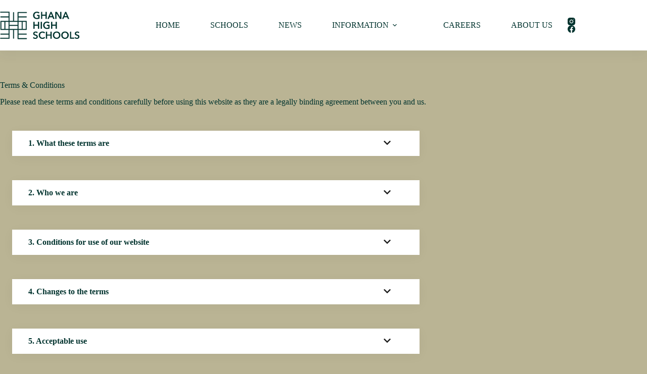

--- FILE ---
content_type: text/html; charset=UTF-8
request_url: https://ghanahighschools.com/terms-conditions/
body_size: 107032
content:
<!doctype html>
<html lang="en-GB">
<head>
	
	<meta charset="UTF-8">
	<meta name="viewport" content="width=device-width, initial-scale=1, maximum-scale=5, viewport-fit=cover">
	<link rel="profile" href="https://gmpg.org/xfn/11">

	<style>
#wpadminbar #wp-admin-bar-wccp_free_top_button .ab-icon:before {
	content: "\f160";
	color: #02CA02;
	top: 3px;
}
#wpadminbar #wp-admin-bar-wccp_free_top_button .ab-icon {
	transform: rotate(45deg);
}
</style>
<meta name='robots' content='index, follow, max-image-preview:large, max-snippet:-1, max-video-preview:-1' />

	<!-- This site is optimized with the Yoast SEO plugin v26.8 - https://yoast.com/product/yoast-seo-wordpress/ -->
	<title>Terms &amp; Conditions - GhanaHighSchools.com</title>
	<link rel="canonical" href="https://ghanahighschools.com/terms-conditions/" />
	<meta property="og:locale" content="en_GB" />
	<meta property="og:type" content="article" />
	<meta property="og:title" content="Terms &amp; Conditions - GhanaHighSchools.com" />
	<meta property="og:description" content="Terms &amp; Conditions Please read these terms and conditions carefully before using this website as they are a legally binding agreement between you and us. 1. What these terms are These terms and conditions of these Terms of Use (hereinafter referred to as Terms of Use” or “Terms”) provide you with the rules for using [&hellip;]" />
	<meta property="og:url" content="https://ghanahighschools.com/terms-conditions/" />
	<meta property="og:site_name" content="GhanaHighSchools.com" />
	<meta property="article:publisher" content="https://www.facebook.com/ghanahighschoolsofficial" />
	<meta property="article:modified_time" content="2022-07-30T09:00:09+00:00" />
	<meta name="twitter:card" content="summary_large_image" />
	<meta name="twitter:label1" content="Estimated reading time" />
	<meta name="twitter:data1" content="13 minutes" />
	<script type="application/ld+json" class="yoast-schema-graph">{"@context":"https://schema.org","@graph":[{"@type":"WebPage","@id":"https://ghanahighschools.com/terms-conditions/","url":"https://ghanahighschools.com/terms-conditions/","name":"Terms & Conditions - GhanaHighSchools.com","isPartOf":{"@id":"https://ghanahighschools.com/#website"},"datePublished":"2022-06-23T12:14:40+00:00","dateModified":"2022-07-30T09:00:09+00:00","breadcrumb":{"@id":"https://ghanahighschools.com/terms-conditions/#breadcrumb"},"inLanguage":"en-GB","potentialAction":[{"@type":"ReadAction","target":["https://ghanahighschools.com/terms-conditions/"]}]},{"@type":"BreadcrumbList","@id":"https://ghanahighschools.com/terms-conditions/#breadcrumb","itemListElement":[{"@type":"ListItem","position":1,"name":"Home","item":"https://ghanahighschools.com/"},{"@type":"ListItem","position":2,"name":"Terms &#038; Conditions"}]},{"@type":"WebSite","@id":"https://ghanahighschools.com/#website","url":"https://ghanahighschools.com/","name":"GhanaHighSchools.com","description":"Let&#039;s plan the future. Your future.","publisher":{"@id":"https://ghanahighschools.com/#organization"},"potentialAction":[{"@type":"SearchAction","target":{"@type":"EntryPoint","urlTemplate":"https://ghanahighschools.com/?s={search_term_string}"},"query-input":{"@type":"PropertyValueSpecification","valueRequired":true,"valueName":"search_term_string"}}],"inLanguage":"en-GB"},{"@type":"Organization","@id":"https://ghanahighschools.com/#organization","name":"GhanaHighSchools.com","url":"https://ghanahighschools.com/","logo":{"@type":"ImageObject","inLanguage":"en-GB","@id":"https://ghanahighschools.com/#/schema/logo/image/","url":"https://ghanahighschools.com/wp-content/uploads/2022/06/logo_ghana-high_schools_green.svg","contentUrl":"https://ghanahighschools.com/wp-content/uploads/2022/06/logo_ghana-high_schools_green.svg","width":242,"height":84,"caption":"GhanaHighSchools.com"},"image":{"@id":"https://ghanahighschools.com/#/schema/logo/image/"},"sameAs":["https://www.facebook.com/ghanahighschoolsofficial","https://www.instagram.com/_ghanahighschools/"]}]}</script>
	<!-- / Yoast SEO plugin. -->


<link rel='dns-prefetch' href='//www.googletagmanager.com' />
<link rel='dns-prefetch' href='//fonts.googleapis.com' />
<link rel='dns-prefetch' href='//pagead2.googlesyndication.com' />
<link rel="alternate" type="application/rss+xml" title="GhanaHighSchools.com &raquo; Feed" href="https://ghanahighschools.com/feed/" />
<link rel="alternate" type="application/rss+xml" title="GhanaHighSchools.com &raquo; Comments Feed" href="https://ghanahighschools.com/comments/feed/" />
<link rel="alternate" title="oEmbed (JSON)" type="application/json+oembed" href="https://ghanahighschools.com/wp-json/oembed/1.0/embed?url=https%3A%2F%2Fghanahighschools.com%2Fterms-conditions%2F" />
<link rel="alternate" title="oEmbed (XML)" type="text/xml+oembed" href="https://ghanahighschools.com/wp-json/oembed/1.0/embed?url=https%3A%2F%2Fghanahighschools.com%2Fterms-conditions%2F&#038;format=xml" />
<style id='wp-img-auto-sizes-contain-inline-css'>
img:is([sizes=auto i],[sizes^="auto," i]){contain-intrinsic-size:3000px 1500px}
/*# sourceURL=wp-img-auto-sizes-contain-inline-css */
</style>
<style id='ugb-dep-native-global-style-css-nodep-inline-css'>
body .has-stk-global-color-11024-color{color:#841d05 !important;}body .has-stk-global-color-11024-background-color{background-color:#841d05 !important;}
/*# sourceURL=ugb-dep-native-global-style-css-nodep-inline-css */
</style>
<link rel='stylesheet' id='ugb-style-css-css' href='https://ghanahighschools.com/wp-content/plugins/stackable-ultimate-gutenberg-blocks/dist/frontend_blocks.css?ver=3.19.6' media='all' />
<style id='ugb-style-css-inline-css'>
:root {--stk-block-width-default-detected: 1290px;}
#start-resizable-editor-section{display:none}@media only screen and (min-width:1000px){:where(.has-text-align-left) .stk-block-divider{--stk-dots-margin-left:0;--stk-dots-margin-right:auto}:where(.has-text-align-right) .stk-block-divider{--stk-dots-margin-right:0;--stk-dots-margin-left:auto}:where(.has-text-align-center) .stk-block-divider{--stk-dots-margin-right:auto;--stk-dots-margin-left:auto}.stk-block.stk-block-divider.has-text-align-center{--stk-dots-margin-right:auto;--stk-dots-margin-left:auto}.stk-block.stk-block-divider.has-text-align-right{--stk-dots-margin-right:0;--stk-dots-margin-left:auto}.stk-block.stk-block-divider.has-text-align-left{--stk-dots-margin-left:0;--stk-dots-margin-right:auto}.stk-block-feature>*>.stk-row{flex-wrap:var(--stk-feature-flex-wrap,nowrap)}.stk-row{flex-wrap:nowrap}.stk--hide-desktop,.stk--hide-desktop.stk-block{display:none!important}}@media only screen and (min-width:690px){:where(body:not(.wp-admin) .stk-block-column:first-child:nth-last-child(2)){flex:1 1 calc(50% - var(--stk-column-gap, 0px)*1/2)!important}:where(body:not(.wp-admin) .stk-block-column:nth-child(2):last-child){flex:1 1 calc(50% - var(--stk-column-gap, 0px)*1/2)!important}:where(body:not(.wp-admin) .stk-block-column:first-child:nth-last-child(3)){flex:1 1 calc(33.33333% - var(--stk-column-gap, 0px)*2/3)!important}:where(body:not(.wp-admin) .stk-block-column:nth-child(2):nth-last-child(2)){flex:1 1 calc(33.33333% - var(--stk-column-gap, 0px)*2/3)!important}:where(body:not(.wp-admin) .stk-block-column:nth-child(3):last-child){flex:1 1 calc(33.33333% - var(--stk-column-gap, 0px)*2/3)!important}:where(body:not(.wp-admin) .stk-block-column:first-child:nth-last-child(4)){flex:1 1 calc(25% - var(--stk-column-gap, 0px)*3/4)!important}:where(body:not(.wp-admin) .stk-block-column:nth-child(2):nth-last-child(3)){flex:1 1 calc(25% - var(--stk-column-gap, 0px)*3/4)!important}:where(body:not(.wp-admin) .stk-block-column:nth-child(3):nth-last-child(2)){flex:1 1 calc(25% - var(--stk-column-gap, 0px)*3/4)!important}:where(body:not(.wp-admin) .stk-block-column:nth-child(4):last-child){flex:1 1 calc(25% - var(--stk-column-gap, 0px)*3/4)!important}:where(body:not(.wp-admin) .stk-block-column:first-child:nth-last-child(5)){flex:1 1 calc(20% - var(--stk-column-gap, 0px)*4/5)!important}:where(body:not(.wp-admin) .stk-block-column:nth-child(2):nth-last-child(4)){flex:1 1 calc(20% - var(--stk-column-gap, 0px)*4/5)!important}:where(body:not(.wp-admin) .stk-block-column:nth-child(3):nth-last-child(3)){flex:1 1 calc(20% - var(--stk-column-gap, 0px)*4/5)!important}:where(body:not(.wp-admin) .stk-block-column:nth-child(4):nth-last-child(2)){flex:1 1 calc(20% - var(--stk-column-gap, 0px)*4/5)!important}:where(body:not(.wp-admin) .stk-block-column:nth-child(5):last-child){flex:1 1 calc(20% - var(--stk-column-gap, 0px)*4/5)!important}:where(body:not(.wp-admin) .stk-block-column:first-child:nth-last-child(6)){flex:1 1 calc(16.66667% - var(--stk-column-gap, 0px)*5/6)!important}:where(body:not(.wp-admin) .stk-block-column:nth-child(2):nth-last-child(5)){flex:1 1 calc(16.66667% - var(--stk-column-gap, 0px)*5/6)!important}:where(body:not(.wp-admin) .stk-block-column:nth-child(3):nth-last-child(4)){flex:1 1 calc(16.66667% - var(--stk-column-gap, 0px)*5/6)!important}:where(body:not(.wp-admin) .stk-block-column:nth-child(4):nth-last-child(3)){flex:1 1 calc(16.66667% - var(--stk-column-gap, 0px)*5/6)!important}:where(body:not(.wp-admin) .stk-block-column:nth-child(5):nth-last-child(2)){flex:1 1 calc(16.66667% - var(--stk-column-gap, 0px)*5/6)!important}:where(body:not(.wp-admin) .stk-block-column:nth-child(6):last-child){flex:1 1 calc(16.66667% - var(--stk-column-gap, 0px)*5/6)!important}.stk-block .stk-block.aligncenter,.stk-block-carousel:is(.aligncenter,.alignwide,.alignfull)>:where(.stk-block-carousel__content-wrapper)>.stk-content-align:not(.alignwide):not(.alignfull),.stk-block:is(.aligncenter,.alignwide,.alignfull)>.stk-content-align:not(.alignwide):not(.alignfull){margin-left:auto;margin-right:auto;max-width:var(--stk-block-default-width,var(--stk-block-width-default-detected,900px));width:100%}.stk-block .stk-block.alignwide,.stk-block-carousel:is(.aligncenter,.alignwide,.alignfull)>:where(.stk-block-carousel__content-wrapper)>.stk-content-align.alignwide,.stk-block:is(.aligncenter,.alignwide,.alignfull)>.stk-content-align.alignwide{margin-left:auto;margin-right:auto;max-width:var(--stk-block-wide-width,var(--stk-block-width-wide-detected,80vw));width:100%}.stk-row.stk-columns-2>.stk-column{flex:1 1 50%;max-width:50%}.stk-row.stk-columns-3>.stk-column{flex:1 1 33.3333333333%;max-width:33.3333333333%}.stk-row.stk-columns-4>.stk-column{flex:1 1 25%;max-width:25%}.stk-row.stk-columns-5>.stk-column{flex:1 1 20%;max-width:20%}.stk-row.stk-columns-6>.stk-column{flex:1 1 16.6666666667%;max-width:16.6666666667%}.stk-row.stk-columns-7>.stk-column{flex:1 1 14.2857142857%;max-width:14.2857142857%}.stk-row.stk-columns-8>.stk-column{flex:1 1 12.5%;max-width:12.5%}.stk-row.stk-columns-9>.stk-column{flex:1 1 11.1111111111%;max-width:11.1111111111%}.stk-row.stk-columns-10>.stk-column{flex:1 1 10%;max-width:10%}.stk-block-tabs>.stk-inner-blocks.stk-block-tabs--vertical{grid-template-columns:auto 1fr auto}.stk-block-tabs>.stk-inner-blocks.stk-block-tabs--vertical>.stk-block-tab-labels:first-child{grid-column:1/2}.stk-block-tabs>.stk-inner-blocks.stk-block-tabs--vertical>.stk-block-tab-content:last-child{grid-column:2/4}.stk-block-tabs>.stk-inner-blocks.stk-block-tabs--vertical>.stk-block-tab-content:first-child{grid-column:1/3}.stk-block-tabs>.stk-inner-blocks.stk-block-tabs--vertical>.stk-block-tab-labels:last-child{grid-column:3/4}}@media only screen and (min-width:690px) and (max-width:999px){.stk-button-group:is(.stk--collapse-on-tablet)>.block-editor-inner-blocks>.block-editor-block-list__layout>[data-block]{margin-inline-end:var(--stk-alignment-margin-right);margin-inline-start:var(--stk-alignment-margin-left)}:where(.has-text-align-left-tablet) .stk-block-divider{--stk-dots-margin-left:0;--stk-dots-margin-right:auto}:where(.has-text-align-right-tablet) .stk-block-divider{--stk-dots-margin-right:0;--stk-dots-margin-left:auto}:where(.has-text-align-center-tablet) .stk-block-divider{--stk-dots-margin-right:auto;--stk-dots-margin-left:auto}.stk--hide-tablet,.stk--hide-tablet.stk-block{display:none!important}.stk-button-group:is(.stk--collapse-on-tablet) .stk-block:is(.stk-block-button,.stk-block-icon-button){margin-inline-end:var(--stk-alignment-margin-right);margin-inline-start:var(--stk-alignment-margin-left)}}@media only screen and (max-width:999px){.stk-block-button{min-width:-moz-fit-content;min-width:fit-content}.stk-block.stk-block-divider.has-text-align-center-tablet{--stk-dots-margin-right:auto;--stk-dots-margin-left:auto}.stk-block.stk-block-divider.has-text-align-right-tablet{--stk-dots-margin-right:0;--stk-dots-margin-left:auto}.stk-block.stk-block-divider.has-text-align-left-tablet{--stk-dots-margin-left:0;--stk-dots-margin-right:auto}.stk-block-timeline.stk-block-timeline__ios-polyfill{--fixed-bg:linear-gradient(to bottom,var(--line-accent-bg-color,#000) 0,var(--line-accent-bg-color-2,#000) var(--line-accent-bg-location,50%))}.has-text-align-center-tablet{--stk-alignment-padding-left:0;--stk-alignment-justify-content:center;--stk-alignment-text-align:center;--stk-alignment-margin-left:auto;--stk-alignment-margin-right:auto;text-align:var(--stk-alignment-text-align,start)}.has-text-align-left-tablet{--stk-alignment-justify-content:flex-start;--stk-alignment-text-align:start;--stk-alignment-margin-left:0;--stk-alignment-margin-right:auto;text-align:var(--stk-alignment-text-align,start)}.has-text-align-right-tablet{--stk-alignment-justify-content:flex-end;--stk-alignment-text-align:end;--stk-alignment-margin-left:auto;--stk-alignment-margin-right:0;text-align:var(--stk-alignment-text-align,start)}.has-text-align-justify-tablet{--stk-alignment-text-align:justify}.has-text-align-space-between-tablet{--stk-alignment-justify-content:space-between}.has-text-align-space-around-tablet{--stk-alignment-justify-content:space-around}.has-text-align-space-evenly-tablet{--stk-alignment-justify-content:space-evenly}}@media only screen and (max-width:689px){.stk-button-group:is(.stk--collapse-on-mobile)>.block-editor-inner-blocks>.block-editor-block-list__layout>[data-block],.stk-button-group:is(.stk--collapse-on-tablet)>.block-editor-inner-blocks>.block-editor-block-list__layout>[data-block]{margin-inline-end:var(--stk-alignment-margin-right);margin-inline-start:var(--stk-alignment-margin-left)}.entry-content .stk-block.stk-has-top-separator{padding-top:23vw}.entry-content .stk-block.stk-has-bottom-separator{padding-bottom:23vw}.entry-content .stk-block .stk-separator__wrapper{height:23vw}.stk-block-carousel.stk--hide-mobile-arrows>.stk-block-carousel__content-wrapper>*>.stk-block-carousel__buttons,.stk-block-carousel.stk--hide-mobile-dots>.stk-block-carousel__content-wrapper>.stk-block-carousel__dots{display:none}:where(.has-text-align-left-mobile) .stk-block-divider{--stk-dots-margin-left:0;--stk-dots-margin-right:auto}:where(.has-text-align-right-mobile) .stk-block-divider{--stk-dots-margin-right:0;--stk-dots-margin-left:auto}:where(.has-text-align-center-mobile) .stk-block-divider{--stk-dots-margin-right:auto;--stk-dots-margin-left:auto}.stk-block.stk-block-divider.has-text-align-center-mobile{--stk-dots-margin-right:auto;--stk-dots-margin-left:auto}.stk-block.stk-block-divider.has-text-align-right-mobile{--stk-dots-margin-right:0;--stk-dots-margin-left:auto}.stk-block.stk-block-divider.has-text-align-left-mobile{--stk-dots-margin-left:0;--stk-dots-margin-right:auto}.stk-block.stk-block-feature:is(.is-style-default,.is-style-horizontal)>.stk-container>.stk-inner-blocks.stk-block-content{flex-direction:column-reverse}.stk-block-posts{--stk-columns:1}.stk-block-tab-labels:not(.stk-block-tab-labels--wrap-mobile){overflow-x:auto!important;width:100%}.stk-block-tab-labels:not(.stk-block-tab-labels--wrap-mobile)::-webkit-scrollbar{height:0!important}.stk-block-tab-labels:not(.stk-block-tab-labels--wrap-mobile) .stk-block-tab-labels__wrapper{flex-wrap:nowrap;min-width:-webkit-fill-available;min-width:fill-available;width:max-content}.stk-block.stk-block-timeline{--content-line:0!important;padding-top:0}.stk-block-timeline>.stk-inner-blocks{align-items:flex-start;grid-template-columns:var(--line-dot-size,16px) 1fr;grid-template-rows:auto 1fr;padding-left:16px}.stk-block-timeline>.stk-inner-blocks:after{inset-inline-start:calc(var(--line-dot-size, 16px)/2 - var(--line-bg-width, 3px)/2 + 16px)}.stk-block-timeline .stk-block-timeline__middle{inset-block-start:8px;inset-inline-start:16px;position:absolute}.stk-block-timeline .stk-block-timeline__content{grid-column:2/3;grid-row:2/3;text-align:start}.stk-block-timeline .stk-block-timeline__date{grid-column:2/3;grid-row:1/2;text-align:start}.stk-block-timeline>.stk-inner-blocks:after{bottom:calc(100% - var(--line-dot-size, 16px)/2 - .5em);top:calc(var(--line-dot-size, 16px)/2 + .5em)}.stk-block-timeline+.stk-block-timeline>.stk-inner-blocks:after{top:-16px}:root{--stk-block-margin-bottom:16px;--stk-column-margin:8px;--stk-container-padding:24px;--stk-container-padding-large:32px 24px;--stk-container-padding-small:8px 24px;--stk-block-background-padding:16px}.stk-block .stk-block:is(.aligncenter,.alignwide),.stk-block:is(.aligncenter,.alignwide,.alignfull)>.stk-content-align.alignwide,.stk-block:is(.aligncenter,.alignwide,.alignfull)>.stk-content-align:not(.alignwide):not(.alignfull){width:100%}.stk-column{flex:1 1 100%;max-width:100%}.stk--hide-mobile,.stk--hide-mobile.stk-block{display:none!important}.stk-button-group:is(.stk--collapse-on-mobile) .stk-block:is(.stk-block-button,.stk-block-icon-button),.stk-button-group:is(.stk--collapse-on-tablet) .stk-block:is(.stk-block-button,.stk-block-icon-button){margin-inline-end:var(--stk-alignment-margin-right);margin-inline-start:var(--stk-alignment-margin-left)}.has-text-align-center-mobile{--stk-alignment-padding-left:0;--stk-alignment-justify-content:center;--stk-alignment-text-align:center;--stk-alignment-margin-left:auto;--stk-alignment-margin-right:auto;text-align:var(--stk-alignment-text-align,start)}.has-text-align-left-mobile{--stk-alignment-justify-content:flex-start;--stk-alignment-text-align:start;--stk-alignment-margin-left:0;--stk-alignment-margin-right:auto;text-align:var(--stk-alignment-text-align,start)}.has-text-align-right-mobile{--stk-alignment-justify-content:flex-end;--stk-alignment-text-align:end;--stk-alignment-margin-left:auto;--stk-alignment-margin-right:0;text-align:var(--stk-alignment-text-align,start)}.has-text-align-justify-mobile{--stk-alignment-text-align:justify}.has-text-align-space-between-mobile{--stk-alignment-justify-content:space-between}.has-text-align-space-around-mobile{--stk-alignment-justify-content:space-around}.has-text-align-space-evenly-mobile{--stk-alignment-justify-content:space-evenly}.stk-block-tabs>.stk-inner-blocks{grid-template-columns:1fr}.stk-block-tabs>.stk-inner-blocks>.stk-block-tab-labels:last-child{grid-row:1/2}}#end-resizable-editor-section{display:none}
/*# sourceURL=ugb-style-css-inline-css */
</style>
<style id='ugb-style-css-nodep-inline-css'>
/* Global colors */
:root {--stk-global-color-11024: #841d05; --stk-global-color-11024-rgba: 132, 29, 5;}
/* Global Color Schemes (background-scheme-default-3) */
.stk--background-scheme--scheme-default-3{--stk-block-background-color:#0f0e17;--stk-heading-color:#fffffe;--stk-text-color:#fffffe;--stk-link-color:#f00069;--stk-accent-color:#f00069;--stk-subtitle-color:#f00069;--stk-button-background-color:#f00069;--stk-button-text-color:#fffffe;--stk-button-outline-color:#fffffe;}
/* Global Color Schemes (container-scheme-default-3) */
.stk--container-scheme--scheme-default-3{--stk-container-background-color:#0f0e17;--stk-heading-color:#fffffe;--stk-text-color:#fffffe;--stk-link-color:#f00069;--stk-accent-color:#f00069;--stk-subtitle-color:#f00069;--stk-button-background-color:#f00069;--stk-button-text-color:#fffffe;--stk-button-outline-color:#fffffe;}
/* Global Preset Controls */
:root{--stk--preset--font-size--small:var(--wp--preset--font-size--small);--stk--preset--font-size--medium:var(--wp--preset--font-size--medium);--stk--preset--font-size--large:var(--wp--preset--font-size--large);--stk--preset--font-size--x-large:var(--wp--preset--font-size--x-large);--stk--preset--font-size--xx-large:var(--wp--preset--font-size--xx-large);--stk--preset--spacing--20:var(--wp--preset--spacing--20);--stk--preset--spacing--30:var(--wp--preset--spacing--30);--stk--preset--spacing--40:var(--wp--preset--spacing--40);--stk--preset--spacing--50:var(--wp--preset--spacing--50);--stk--preset--spacing--60:var(--wp--preset--spacing--60);--stk--preset--spacing--70:var(--wp--preset--spacing--70);--stk--preset--spacing--80:var(--wp--preset--spacing--80);}
/*# sourceURL=ugb-style-css-nodep-inline-css */
</style>
<style id='wp-block-library-inline-css'>
:root{--wp-block-synced-color:#7a00df;--wp-block-synced-color--rgb:122,0,223;--wp-bound-block-color:var(--wp-block-synced-color);--wp-editor-canvas-background:#ddd;--wp-admin-theme-color:#007cba;--wp-admin-theme-color--rgb:0,124,186;--wp-admin-theme-color-darker-10:#006ba1;--wp-admin-theme-color-darker-10--rgb:0,107,160.5;--wp-admin-theme-color-darker-20:#005a87;--wp-admin-theme-color-darker-20--rgb:0,90,135;--wp-admin-border-width-focus:2px}@media (min-resolution:192dpi){:root{--wp-admin-border-width-focus:1.5px}}.wp-element-button{cursor:pointer}:root .has-very-light-gray-background-color{background-color:#eee}:root .has-very-dark-gray-background-color{background-color:#313131}:root .has-very-light-gray-color{color:#eee}:root .has-very-dark-gray-color{color:#313131}:root .has-vivid-green-cyan-to-vivid-cyan-blue-gradient-background{background:linear-gradient(135deg,#00d084,#0693e3)}:root .has-purple-crush-gradient-background{background:linear-gradient(135deg,#34e2e4,#4721fb 50%,#ab1dfe)}:root .has-hazy-dawn-gradient-background{background:linear-gradient(135deg,#faaca8,#dad0ec)}:root .has-subdued-olive-gradient-background{background:linear-gradient(135deg,#fafae1,#67a671)}:root .has-atomic-cream-gradient-background{background:linear-gradient(135deg,#fdd79a,#004a59)}:root .has-nightshade-gradient-background{background:linear-gradient(135deg,#330968,#31cdcf)}:root .has-midnight-gradient-background{background:linear-gradient(135deg,#020381,#2874fc)}:root{--wp--preset--font-size--normal:16px;--wp--preset--font-size--huge:42px}.has-regular-font-size{font-size:1em}.has-larger-font-size{font-size:2.625em}.has-normal-font-size{font-size:var(--wp--preset--font-size--normal)}.has-huge-font-size{font-size:var(--wp--preset--font-size--huge)}.has-text-align-center{text-align:center}.has-text-align-left{text-align:left}.has-text-align-right{text-align:right}.has-fit-text{white-space:nowrap!important}#end-resizable-editor-section{display:none}.aligncenter{clear:both}.items-justified-left{justify-content:flex-start}.items-justified-center{justify-content:center}.items-justified-right{justify-content:flex-end}.items-justified-space-between{justify-content:space-between}.screen-reader-text{border:0;clip-path:inset(50%);height:1px;margin:-1px;overflow:hidden;padding:0;position:absolute;width:1px;word-wrap:normal!important}.screen-reader-text:focus{background-color:#ddd;clip-path:none;color:#444;display:block;font-size:1em;height:auto;left:5px;line-height:normal;padding:15px 23px 14px;text-decoration:none;top:5px;width:auto;z-index:100000}html :where(.has-border-color){border-style:solid}html :where([style*=border-top-color]){border-top-style:solid}html :where([style*=border-right-color]){border-right-style:solid}html :where([style*=border-bottom-color]){border-bottom-style:solid}html :where([style*=border-left-color]){border-left-style:solid}html :where([style*=border-width]){border-style:solid}html :where([style*=border-top-width]){border-top-style:solid}html :where([style*=border-right-width]){border-right-style:solid}html :where([style*=border-bottom-width]){border-bottom-style:solid}html :where([style*=border-left-width]){border-left-style:solid}html :where(img[class*=wp-image-]){height:auto;max-width:100%}:where(figure){margin:0 0 1em}html :where(.is-position-sticky){--wp-admin--admin-bar--position-offset:var(--wp-admin--admin-bar--height,0px)}@media screen and (max-width:600px){html :where(.is-position-sticky){--wp-admin--admin-bar--position-offset:0px}}

/*# sourceURL=wp-block-library-inline-css */
</style><style id='global-styles-inline-css'>
:root{--wp--preset--aspect-ratio--square: 1;--wp--preset--aspect-ratio--4-3: 4/3;--wp--preset--aspect-ratio--3-4: 3/4;--wp--preset--aspect-ratio--3-2: 3/2;--wp--preset--aspect-ratio--2-3: 2/3;--wp--preset--aspect-ratio--16-9: 16/9;--wp--preset--aspect-ratio--9-16: 9/16;--wp--preset--color--black: #000000;--wp--preset--color--cyan-bluish-gray: #abb8c3;--wp--preset--color--white: #ffffff;--wp--preset--color--pale-pink: #f78da7;--wp--preset--color--vivid-red: #cf2e2e;--wp--preset--color--luminous-vivid-orange: #ff6900;--wp--preset--color--luminous-vivid-amber: #fcb900;--wp--preset--color--light-green-cyan: #7bdcb5;--wp--preset--color--vivid-green-cyan: #00d084;--wp--preset--color--pale-cyan-blue: #8ed1fc;--wp--preset--color--vivid-cyan-blue: #0693e3;--wp--preset--color--vivid-purple: #9b51e0;--wp--preset--color--palette-color-1: var(--theme-palette-color-1, #00332e);--wp--preset--color--palette-color-2: var(--theme-palette-color-2, #ffd500);--wp--preset--color--palette-color-3: var(--theme-palette-color-3, #687279);--wp--preset--color--palette-color-4: var(--theme-palette-color-4, #111518);--wp--preset--color--palette-color-5: var(--theme-palette-color-5, #ffd500);--wp--preset--color--palette-color-6: var(--theme-palette-color-6, #841d05);--wp--preset--color--palette-color-7: var(--theme-palette-color-7, #bab494);--wp--preset--color--palette-color-8: var(--theme-palette-color-8, #ffffff);--wp--preset--gradient--vivid-cyan-blue-to-vivid-purple: linear-gradient(135deg,rgb(6,147,227) 0%,rgb(155,81,224) 100%);--wp--preset--gradient--light-green-cyan-to-vivid-green-cyan: linear-gradient(135deg,rgb(122,220,180) 0%,rgb(0,208,130) 100%);--wp--preset--gradient--luminous-vivid-amber-to-luminous-vivid-orange: linear-gradient(135deg,rgb(252,185,0) 0%,rgb(255,105,0) 100%);--wp--preset--gradient--luminous-vivid-orange-to-vivid-red: linear-gradient(135deg,rgb(255,105,0) 0%,rgb(207,46,46) 100%);--wp--preset--gradient--very-light-gray-to-cyan-bluish-gray: linear-gradient(135deg,rgb(238,238,238) 0%,rgb(169,184,195) 100%);--wp--preset--gradient--cool-to-warm-spectrum: linear-gradient(135deg,rgb(74,234,220) 0%,rgb(151,120,209) 20%,rgb(207,42,186) 40%,rgb(238,44,130) 60%,rgb(251,105,98) 80%,rgb(254,248,76) 100%);--wp--preset--gradient--blush-light-purple: linear-gradient(135deg,rgb(255,206,236) 0%,rgb(152,150,240) 100%);--wp--preset--gradient--blush-bordeaux: linear-gradient(135deg,rgb(254,205,165) 0%,rgb(254,45,45) 50%,rgb(107,0,62) 100%);--wp--preset--gradient--luminous-dusk: linear-gradient(135deg,rgb(255,203,112) 0%,rgb(199,81,192) 50%,rgb(65,88,208) 100%);--wp--preset--gradient--pale-ocean: linear-gradient(135deg,rgb(255,245,203) 0%,rgb(182,227,212) 50%,rgb(51,167,181) 100%);--wp--preset--gradient--electric-grass: linear-gradient(135deg,rgb(202,248,128) 0%,rgb(113,206,126) 100%);--wp--preset--gradient--midnight: linear-gradient(135deg,rgb(2,3,129) 0%,rgb(40,116,252) 100%);--wp--preset--gradient--juicy-peach: linear-gradient(to right, #ffecd2 0%, #fcb69f 100%);--wp--preset--gradient--young-passion: linear-gradient(to right, #ff8177 0%, #ff867a 0%, #ff8c7f 21%, #f99185 52%, #cf556c 78%, #b12a5b 100%);--wp--preset--gradient--true-sunset: linear-gradient(to right, #fa709a 0%, #fee140 100%);--wp--preset--gradient--morpheus-den: linear-gradient(to top, #30cfd0 0%, #330867 100%);--wp--preset--gradient--plum-plate: linear-gradient(135deg, #667eea 0%, #764ba2 100%);--wp--preset--gradient--aqua-splash: linear-gradient(15deg, #13547a 0%, #80d0c7 100%);--wp--preset--gradient--love-kiss: linear-gradient(to top, #ff0844 0%, #ffb199 100%);--wp--preset--gradient--new-retrowave: linear-gradient(to top, #3b41c5 0%, #a981bb 49%, #ffc8a9 100%);--wp--preset--gradient--plum-bath: linear-gradient(to top, #cc208e 0%, #6713d2 100%);--wp--preset--gradient--high-flight: linear-gradient(to right, #0acffe 0%, #495aff 100%);--wp--preset--gradient--teen-party: linear-gradient(-225deg, #FF057C 0%, #8D0B93 50%, #321575 100%);--wp--preset--gradient--fabled-sunset: linear-gradient(-225deg, #231557 0%, #44107A 29%, #FF1361 67%, #FFF800 100%);--wp--preset--gradient--arielle-smile: radial-gradient(circle 248px at center, #16d9e3 0%, #30c7ec 47%, #46aef7 100%);--wp--preset--gradient--itmeo-branding: linear-gradient(180deg, #2af598 0%, #009efd 100%);--wp--preset--gradient--deep-blue: linear-gradient(to right, #6a11cb 0%, #2575fc 100%);--wp--preset--gradient--strong-bliss: linear-gradient(to right, #f78ca0 0%, #f9748f 19%, #fd868c 60%, #fe9a8b 100%);--wp--preset--gradient--sweet-period: linear-gradient(to top, #3f51b1 0%, #5a55ae 13%, #7b5fac 25%, #8f6aae 38%, #a86aa4 50%, #cc6b8e 62%, #f18271 75%, #f3a469 87%, #f7c978 100%);--wp--preset--gradient--purple-division: linear-gradient(to top, #7028e4 0%, #e5b2ca 100%);--wp--preset--gradient--cold-evening: linear-gradient(to top, #0c3483 0%, #a2b6df 100%, #6b8cce 100%, #a2b6df 100%);--wp--preset--gradient--mountain-rock: linear-gradient(to right, #868f96 0%, #596164 100%);--wp--preset--gradient--desert-hump: linear-gradient(to top, #c79081 0%, #dfa579 100%);--wp--preset--gradient--ethernal-constance: linear-gradient(to top, #09203f 0%, #537895 100%);--wp--preset--gradient--happy-memories: linear-gradient(-60deg, #ff5858 0%, #f09819 100%);--wp--preset--gradient--grown-early: linear-gradient(to top, #0ba360 0%, #3cba92 100%);--wp--preset--gradient--morning-salad: linear-gradient(-225deg, #B7F8DB 0%, #50A7C2 100%);--wp--preset--gradient--night-call: linear-gradient(-225deg, #AC32E4 0%, #7918F2 48%, #4801FF 100%);--wp--preset--gradient--mind-crawl: linear-gradient(-225deg, #473B7B 0%, #3584A7 51%, #30D2BE 100%);--wp--preset--gradient--angel-care: linear-gradient(-225deg, #FFE29F 0%, #FFA99F 48%, #FF719A 100%);--wp--preset--gradient--juicy-cake: linear-gradient(to top, #e14fad 0%, #f9d423 100%);--wp--preset--gradient--rich-metal: linear-gradient(to right, #d7d2cc 0%, #304352 100%);--wp--preset--gradient--mole-hall: linear-gradient(-20deg, #616161 0%, #9bc5c3 100%);--wp--preset--gradient--cloudy-knoxville: linear-gradient(120deg, #fdfbfb 0%, #ebedee 100%);--wp--preset--gradient--soft-grass: linear-gradient(to top, #c1dfc4 0%, #deecdd 100%);--wp--preset--gradient--saint-petersburg: linear-gradient(135deg, #f5f7fa 0%, #c3cfe2 100%);--wp--preset--gradient--everlasting-sky: linear-gradient(135deg, #fdfcfb 0%, #e2d1c3 100%);--wp--preset--gradient--kind-steel: linear-gradient(-20deg, #e9defa 0%, #fbfcdb 100%);--wp--preset--gradient--over-sun: linear-gradient(60deg, #abecd6 0%, #fbed96 100%);--wp--preset--gradient--premium-white: linear-gradient(to top, #d5d4d0 0%, #d5d4d0 1%, #eeeeec 31%, #efeeec 75%, #e9e9e7 100%);--wp--preset--gradient--clean-mirror: linear-gradient(45deg, #93a5cf 0%, #e4efe9 100%);--wp--preset--gradient--wild-apple: linear-gradient(to top, #d299c2 0%, #fef9d7 100%);--wp--preset--gradient--snow-again: linear-gradient(to top, #e6e9f0 0%, #eef1f5 100%);--wp--preset--gradient--confident-cloud: linear-gradient(to top, #dad4ec 0%, #dad4ec 1%, #f3e7e9 100%);--wp--preset--gradient--glass-water: linear-gradient(to top, #dfe9f3 0%, white 100%);--wp--preset--gradient--perfect-white: linear-gradient(-225deg, #E3FDF5 0%, #FFE6FA 100%);--wp--preset--font-size--small: 13px;--wp--preset--font-size--medium: 20px;--wp--preset--font-size--large: clamp(22px, 1.375rem + ((1vw - 3.2px) * 0.625), 30px);--wp--preset--font-size--x-large: clamp(30px, 1.875rem + ((1vw - 3.2px) * 1.563), 50px);--wp--preset--font-size--xx-large: clamp(45px, 2.813rem + ((1vw - 3.2px) * 2.734), 80px);--wp--preset--spacing--20: 0.44rem;--wp--preset--spacing--30: 0.67rem;--wp--preset--spacing--40: 1rem;--wp--preset--spacing--50: 1.5rem;--wp--preset--spacing--60: 2.25rem;--wp--preset--spacing--70: 3.38rem;--wp--preset--spacing--80: 5.06rem;--wp--preset--shadow--natural: 6px 6px 9px rgba(0, 0, 0, 0.2);--wp--preset--shadow--deep: 12px 12px 50px rgba(0, 0, 0, 0.4);--wp--preset--shadow--sharp: 6px 6px 0px rgba(0, 0, 0, 0.2);--wp--preset--shadow--outlined: 6px 6px 0px -3px rgb(255, 255, 255), 6px 6px rgb(0, 0, 0);--wp--preset--shadow--crisp: 6px 6px 0px rgb(0, 0, 0);}:root { --wp--style--global--content-size: var(--theme-block-max-width);--wp--style--global--wide-size: var(--theme-block-wide-max-width); }:where(body) { margin: 0; }.wp-site-blocks > .alignleft { float: left; margin-right: 2em; }.wp-site-blocks > .alignright { float: right; margin-left: 2em; }.wp-site-blocks > .aligncenter { justify-content: center; margin-left: auto; margin-right: auto; }:where(.wp-site-blocks) > * { margin-block-start: var(--theme-content-spacing); margin-block-end: 0; }:where(.wp-site-blocks) > :first-child { margin-block-start: 0; }:where(.wp-site-blocks) > :last-child { margin-block-end: 0; }:root { --wp--style--block-gap: var(--theme-content-spacing); }:root :where(.is-layout-flow) > :first-child{margin-block-start: 0;}:root :where(.is-layout-flow) > :last-child{margin-block-end: 0;}:root :where(.is-layout-flow) > *{margin-block-start: var(--theme-content-spacing);margin-block-end: 0;}:root :where(.is-layout-constrained) > :first-child{margin-block-start: 0;}:root :where(.is-layout-constrained) > :last-child{margin-block-end: 0;}:root :where(.is-layout-constrained) > *{margin-block-start: var(--theme-content-spacing);margin-block-end: 0;}:root :where(.is-layout-flex){gap: var(--theme-content-spacing);}:root :where(.is-layout-grid){gap: var(--theme-content-spacing);}.is-layout-flow > .alignleft{float: left;margin-inline-start: 0;margin-inline-end: 2em;}.is-layout-flow > .alignright{float: right;margin-inline-start: 2em;margin-inline-end: 0;}.is-layout-flow > .aligncenter{margin-left: auto !important;margin-right: auto !important;}.is-layout-constrained > .alignleft{float: left;margin-inline-start: 0;margin-inline-end: 2em;}.is-layout-constrained > .alignright{float: right;margin-inline-start: 2em;margin-inline-end: 0;}.is-layout-constrained > .aligncenter{margin-left: auto !important;margin-right: auto !important;}.is-layout-constrained > :where(:not(.alignleft):not(.alignright):not(.alignfull)){max-width: var(--wp--style--global--content-size);margin-left: auto !important;margin-right: auto !important;}.is-layout-constrained > .alignwide{max-width: var(--wp--style--global--wide-size);}body .is-layout-flex{display: flex;}.is-layout-flex{flex-wrap: wrap;align-items: center;}.is-layout-flex > :is(*, div){margin: 0;}body .is-layout-grid{display: grid;}.is-layout-grid > :is(*, div){margin: 0;}body{padding-top: 0px;padding-right: 0px;padding-bottom: 0px;padding-left: 0px;}:root :where(.wp-element-button, .wp-block-button__link){font-style: inherit;font-weight: inherit;letter-spacing: inherit;text-transform: inherit;}.has-black-color{color: var(--wp--preset--color--black) !important;}.has-cyan-bluish-gray-color{color: var(--wp--preset--color--cyan-bluish-gray) !important;}.has-white-color{color: var(--wp--preset--color--white) !important;}.has-pale-pink-color{color: var(--wp--preset--color--pale-pink) !important;}.has-vivid-red-color{color: var(--wp--preset--color--vivid-red) !important;}.has-luminous-vivid-orange-color{color: var(--wp--preset--color--luminous-vivid-orange) !important;}.has-luminous-vivid-amber-color{color: var(--wp--preset--color--luminous-vivid-amber) !important;}.has-light-green-cyan-color{color: var(--wp--preset--color--light-green-cyan) !important;}.has-vivid-green-cyan-color{color: var(--wp--preset--color--vivid-green-cyan) !important;}.has-pale-cyan-blue-color{color: var(--wp--preset--color--pale-cyan-blue) !important;}.has-vivid-cyan-blue-color{color: var(--wp--preset--color--vivid-cyan-blue) !important;}.has-vivid-purple-color{color: var(--wp--preset--color--vivid-purple) !important;}.has-palette-color-1-color{color: var(--wp--preset--color--palette-color-1) !important;}.has-palette-color-2-color{color: var(--wp--preset--color--palette-color-2) !important;}.has-palette-color-3-color{color: var(--wp--preset--color--palette-color-3) !important;}.has-palette-color-4-color{color: var(--wp--preset--color--palette-color-4) !important;}.has-palette-color-5-color{color: var(--wp--preset--color--palette-color-5) !important;}.has-palette-color-6-color{color: var(--wp--preset--color--palette-color-6) !important;}.has-palette-color-7-color{color: var(--wp--preset--color--palette-color-7) !important;}.has-palette-color-8-color{color: var(--wp--preset--color--palette-color-8) !important;}.has-black-background-color{background-color: var(--wp--preset--color--black) !important;}.has-cyan-bluish-gray-background-color{background-color: var(--wp--preset--color--cyan-bluish-gray) !important;}.has-white-background-color{background-color: var(--wp--preset--color--white) !important;}.has-pale-pink-background-color{background-color: var(--wp--preset--color--pale-pink) !important;}.has-vivid-red-background-color{background-color: var(--wp--preset--color--vivid-red) !important;}.has-luminous-vivid-orange-background-color{background-color: var(--wp--preset--color--luminous-vivid-orange) !important;}.has-luminous-vivid-amber-background-color{background-color: var(--wp--preset--color--luminous-vivid-amber) !important;}.has-light-green-cyan-background-color{background-color: var(--wp--preset--color--light-green-cyan) !important;}.has-vivid-green-cyan-background-color{background-color: var(--wp--preset--color--vivid-green-cyan) !important;}.has-pale-cyan-blue-background-color{background-color: var(--wp--preset--color--pale-cyan-blue) !important;}.has-vivid-cyan-blue-background-color{background-color: var(--wp--preset--color--vivid-cyan-blue) !important;}.has-vivid-purple-background-color{background-color: var(--wp--preset--color--vivid-purple) !important;}.has-palette-color-1-background-color{background-color: var(--wp--preset--color--palette-color-1) !important;}.has-palette-color-2-background-color{background-color: var(--wp--preset--color--palette-color-2) !important;}.has-palette-color-3-background-color{background-color: var(--wp--preset--color--palette-color-3) !important;}.has-palette-color-4-background-color{background-color: var(--wp--preset--color--palette-color-4) !important;}.has-palette-color-5-background-color{background-color: var(--wp--preset--color--palette-color-5) !important;}.has-palette-color-6-background-color{background-color: var(--wp--preset--color--palette-color-6) !important;}.has-palette-color-7-background-color{background-color: var(--wp--preset--color--palette-color-7) !important;}.has-palette-color-8-background-color{background-color: var(--wp--preset--color--palette-color-8) !important;}.has-black-border-color{border-color: var(--wp--preset--color--black) !important;}.has-cyan-bluish-gray-border-color{border-color: var(--wp--preset--color--cyan-bluish-gray) !important;}.has-white-border-color{border-color: var(--wp--preset--color--white) !important;}.has-pale-pink-border-color{border-color: var(--wp--preset--color--pale-pink) !important;}.has-vivid-red-border-color{border-color: var(--wp--preset--color--vivid-red) !important;}.has-luminous-vivid-orange-border-color{border-color: var(--wp--preset--color--luminous-vivid-orange) !important;}.has-luminous-vivid-amber-border-color{border-color: var(--wp--preset--color--luminous-vivid-amber) !important;}.has-light-green-cyan-border-color{border-color: var(--wp--preset--color--light-green-cyan) !important;}.has-vivid-green-cyan-border-color{border-color: var(--wp--preset--color--vivid-green-cyan) !important;}.has-pale-cyan-blue-border-color{border-color: var(--wp--preset--color--pale-cyan-blue) !important;}.has-vivid-cyan-blue-border-color{border-color: var(--wp--preset--color--vivid-cyan-blue) !important;}.has-vivid-purple-border-color{border-color: var(--wp--preset--color--vivid-purple) !important;}.has-palette-color-1-border-color{border-color: var(--wp--preset--color--palette-color-1) !important;}.has-palette-color-2-border-color{border-color: var(--wp--preset--color--palette-color-2) !important;}.has-palette-color-3-border-color{border-color: var(--wp--preset--color--palette-color-3) !important;}.has-palette-color-4-border-color{border-color: var(--wp--preset--color--palette-color-4) !important;}.has-palette-color-5-border-color{border-color: var(--wp--preset--color--palette-color-5) !important;}.has-palette-color-6-border-color{border-color: var(--wp--preset--color--palette-color-6) !important;}.has-palette-color-7-border-color{border-color: var(--wp--preset--color--palette-color-7) !important;}.has-palette-color-8-border-color{border-color: var(--wp--preset--color--palette-color-8) !important;}.has-vivid-cyan-blue-to-vivid-purple-gradient-background{background: var(--wp--preset--gradient--vivid-cyan-blue-to-vivid-purple) !important;}.has-light-green-cyan-to-vivid-green-cyan-gradient-background{background: var(--wp--preset--gradient--light-green-cyan-to-vivid-green-cyan) !important;}.has-luminous-vivid-amber-to-luminous-vivid-orange-gradient-background{background: var(--wp--preset--gradient--luminous-vivid-amber-to-luminous-vivid-orange) !important;}.has-luminous-vivid-orange-to-vivid-red-gradient-background{background: var(--wp--preset--gradient--luminous-vivid-orange-to-vivid-red) !important;}.has-very-light-gray-to-cyan-bluish-gray-gradient-background{background: var(--wp--preset--gradient--very-light-gray-to-cyan-bluish-gray) !important;}.has-cool-to-warm-spectrum-gradient-background{background: var(--wp--preset--gradient--cool-to-warm-spectrum) !important;}.has-blush-light-purple-gradient-background{background: var(--wp--preset--gradient--blush-light-purple) !important;}.has-blush-bordeaux-gradient-background{background: var(--wp--preset--gradient--blush-bordeaux) !important;}.has-luminous-dusk-gradient-background{background: var(--wp--preset--gradient--luminous-dusk) !important;}.has-pale-ocean-gradient-background{background: var(--wp--preset--gradient--pale-ocean) !important;}.has-electric-grass-gradient-background{background: var(--wp--preset--gradient--electric-grass) !important;}.has-midnight-gradient-background{background: var(--wp--preset--gradient--midnight) !important;}.has-juicy-peach-gradient-background{background: var(--wp--preset--gradient--juicy-peach) !important;}.has-young-passion-gradient-background{background: var(--wp--preset--gradient--young-passion) !important;}.has-true-sunset-gradient-background{background: var(--wp--preset--gradient--true-sunset) !important;}.has-morpheus-den-gradient-background{background: var(--wp--preset--gradient--morpheus-den) !important;}.has-plum-plate-gradient-background{background: var(--wp--preset--gradient--plum-plate) !important;}.has-aqua-splash-gradient-background{background: var(--wp--preset--gradient--aqua-splash) !important;}.has-love-kiss-gradient-background{background: var(--wp--preset--gradient--love-kiss) !important;}.has-new-retrowave-gradient-background{background: var(--wp--preset--gradient--new-retrowave) !important;}.has-plum-bath-gradient-background{background: var(--wp--preset--gradient--plum-bath) !important;}.has-high-flight-gradient-background{background: var(--wp--preset--gradient--high-flight) !important;}.has-teen-party-gradient-background{background: var(--wp--preset--gradient--teen-party) !important;}.has-fabled-sunset-gradient-background{background: var(--wp--preset--gradient--fabled-sunset) !important;}.has-arielle-smile-gradient-background{background: var(--wp--preset--gradient--arielle-smile) !important;}.has-itmeo-branding-gradient-background{background: var(--wp--preset--gradient--itmeo-branding) !important;}.has-deep-blue-gradient-background{background: var(--wp--preset--gradient--deep-blue) !important;}.has-strong-bliss-gradient-background{background: var(--wp--preset--gradient--strong-bliss) !important;}.has-sweet-period-gradient-background{background: var(--wp--preset--gradient--sweet-period) !important;}.has-purple-division-gradient-background{background: var(--wp--preset--gradient--purple-division) !important;}.has-cold-evening-gradient-background{background: var(--wp--preset--gradient--cold-evening) !important;}.has-mountain-rock-gradient-background{background: var(--wp--preset--gradient--mountain-rock) !important;}.has-desert-hump-gradient-background{background: var(--wp--preset--gradient--desert-hump) !important;}.has-ethernal-constance-gradient-background{background: var(--wp--preset--gradient--ethernal-constance) !important;}.has-happy-memories-gradient-background{background: var(--wp--preset--gradient--happy-memories) !important;}.has-grown-early-gradient-background{background: var(--wp--preset--gradient--grown-early) !important;}.has-morning-salad-gradient-background{background: var(--wp--preset--gradient--morning-salad) !important;}.has-night-call-gradient-background{background: var(--wp--preset--gradient--night-call) !important;}.has-mind-crawl-gradient-background{background: var(--wp--preset--gradient--mind-crawl) !important;}.has-angel-care-gradient-background{background: var(--wp--preset--gradient--angel-care) !important;}.has-juicy-cake-gradient-background{background: var(--wp--preset--gradient--juicy-cake) !important;}.has-rich-metal-gradient-background{background: var(--wp--preset--gradient--rich-metal) !important;}.has-mole-hall-gradient-background{background: var(--wp--preset--gradient--mole-hall) !important;}.has-cloudy-knoxville-gradient-background{background: var(--wp--preset--gradient--cloudy-knoxville) !important;}.has-soft-grass-gradient-background{background: var(--wp--preset--gradient--soft-grass) !important;}.has-saint-petersburg-gradient-background{background: var(--wp--preset--gradient--saint-petersburg) !important;}.has-everlasting-sky-gradient-background{background: var(--wp--preset--gradient--everlasting-sky) !important;}.has-kind-steel-gradient-background{background: var(--wp--preset--gradient--kind-steel) !important;}.has-over-sun-gradient-background{background: var(--wp--preset--gradient--over-sun) !important;}.has-premium-white-gradient-background{background: var(--wp--preset--gradient--premium-white) !important;}.has-clean-mirror-gradient-background{background: var(--wp--preset--gradient--clean-mirror) !important;}.has-wild-apple-gradient-background{background: var(--wp--preset--gradient--wild-apple) !important;}.has-snow-again-gradient-background{background: var(--wp--preset--gradient--snow-again) !important;}.has-confident-cloud-gradient-background{background: var(--wp--preset--gradient--confident-cloud) !important;}.has-glass-water-gradient-background{background: var(--wp--preset--gradient--glass-water) !important;}.has-perfect-white-gradient-background{background: var(--wp--preset--gradient--perfect-white) !important;}.has-small-font-size{font-size: var(--wp--preset--font-size--small) !important;}.has-medium-font-size{font-size: var(--wp--preset--font-size--medium) !important;}.has-large-font-size{font-size: var(--wp--preset--font-size--large) !important;}.has-x-large-font-size{font-size: var(--wp--preset--font-size--x-large) !important;}.has-xx-large-font-size{font-size: var(--wp--preset--font-size--xx-large) !important;}
/*# sourceURL=global-styles-inline-css */
</style>

<link rel='stylesheet' id='contact-form-7-css' href='https://ghanahighschools.com/wp-content/plugins/contact-form-7/includes/css/styles.css?ver=6.1.4' media='all' />
<link rel='stylesheet' id='parent-style-css' href='https://ghanahighschools.com/wp-content/themes/blocksy/style.css?ver=6.9' media='all' />
<link rel='stylesheet' id='ghs-style-css' href='https://ghanahighschools.com/wp-content/themes/blocksy-child/build/css/ghs.css?1706872513' media='all' />
<link rel='stylesheet' id='blocksy-fonts-font-source-google-css' href='https://fonts.googleapis.com/css2?family=Mulish:wght@400;500;600;700&#038;display=swap' media='all' />
<link rel='stylesheet' id='ct-main-styles-css' href='https://ghanahighschools.com/wp-content/themes/blocksy/static/bundle/main.min.css?ver=2.1.0' media='all' />
<link rel='stylesheet' id='ct-flexy-styles-css' href='https://ghanahighschools.com/wp-content/themes/blocksy/static/bundle/flexy.min.css?ver=2.1.0' media='all' />
<link rel='stylesheet' id='ct-cf-7-styles-css' href='https://ghanahighschools.com/wp-content/themes/blocksy/static/bundle/cf-7.min.css?ver=2.1.0' media='all' />
<link rel='stylesheet' id='wp-block-heading-css' href='https://ghanahighschools.com/wp-includes/blocks/heading/style.min.css?ver=6.9' media='all' />
<link rel='stylesheet' id='wp-block-paragraph-css' href='https://ghanahighschools.com/wp-includes/blocks/paragraph/style.min.css?ver=6.9' media='all' />
<link rel='stylesheet' id='wp-block-list-css' href='https://ghanahighschools.com/wp-includes/blocks/list/style.min.css?ver=6.9' media='all' />
<script id="schools-json-js-before">
var schoolsJSON = [{"title":"St. James Sem &#038; Senior High, Abesim","url":"https:\/\/ghanahighschools.com\/ghs_schools\/st-james-sem-senior-high-abesim\/","type":"public","category":"a","district":"Sunyani Municipal","university_acceptance_rate":"1.00","region":"BONO","gender":"Boys","agriculture":"0","business":"1","technical":"0","home_economics":"0","visual_arts":"0","general_arts":"1","general_science":"1","school_code":"0060106","status":"Day\/Boarding","image_src":"https:\/\/ghanahighschools.com\/wp-content\/uploads\/2022\/06\/0060106-1.jpg","image_src_set":"https:\/\/ghanahighschools.com\/wp-content\/uploads\/2022\/06\/0060106-1-300x176.jpg 300w, https:\/\/ghanahighschools.com\/wp-content\/uploads\/2022\/06\/0060106-1-768x451.jpg 768w, https:\/\/ghanahighschools.com\/wp-content\/uploads\/2022\/06\/0060106-1.jpg 1007w"},{"title":"Serwaa Kesse Girls Senior High","url":"https:\/\/ghanahighschools.com\/ghs_schools\/serwaa-kesse-girls-senior-high\/","type":"public","category":"a","district":"Tano North","university_acceptance_rate":"0.99","region":"AHAFO","gender":"Girls","agriculture":"1","business":"1","technical":"0","home_economics":"1","visual_arts":"1","general_arts":"1","general_science":"1","school_code":"0060203","status":"Day","image_src":"https:\/\/ghanahighschools.com\/wp-content\/uploads\/2022\/06\/0060203-1.jpg","image_src_set":"https:\/\/ghanahighschools.com\/wp-content\/uploads\/2022\/06\/0060203-1-300x169.jpg 300w, https:\/\/ghanahighschools.com\/wp-content\/uploads\/2022\/06\/0060203-1-768x432.jpg 768w, https:\/\/ghanahighschools.com\/wp-content\/uploads\/2022\/06\/0060203-1.jpg 960w"},{"title":"St. Rose&#8217;s Senior High, Akwatia","url":"https:\/\/ghanahighschools.com\/ghs_schools\/st-roses-senior-high-akwatia\/","type":"public","category":"a","district":"Denkyembour ","university_acceptance_rate":"0.99","region":"EASTERN","gender":"Girls","agriculture":"0","business":"0","technical":"0","home_economics":"1","visual_arts":"0","general_arts":"1","general_science":"1","school_code":"0021103","status":"Day\/Boarding","image_src":"https:\/\/ghanahighschools.com\/wp-content\/uploads\/2022\/06\/0021103-1.jpg","image_src_set":"https:\/\/ghanahighschools.com\/wp-content\/uploads\/2022\/06\/0021103-1-300x158.jpg 300w, https:\/\/ghanahighschools.com\/wp-content\/uploads\/2022\/06\/0021103-1-1024x538.jpg 1024w, https:\/\/ghanahighschools.com\/wp-content\/uploads\/2022\/06\/0021103-1-768x403.jpg 768w, https:\/\/ghanahighschools.com\/wp-content\/uploads\/2022\/06\/0021103-1.jpg 1200w"},{"title":"Notre Dame Sem\/ Senior High, Navrongo","url":"https:\/\/ghanahighschools.com\/ghs_schools\/notre-dame-sem-senior-high-navrongo\/","type":"public","category":"a","district":"Kasena-Nankani Municipal","university_acceptance_rate":"0.98","region":"UPPER EAST","gender":"Boys","agriculture":"0","business":"0","technical":"0","home_economics":"0","visual_arts":"0","general_arts":"1","general_science":"1","school_code":"0090505","status":"Day\/Boarding","image_src":"https:\/\/ghanahighschools.com\/wp-content\/uploads\/2022\/06\/0090505-1.png","image_src_set":"https:\/\/ghanahighschools.com\/wp-content\/uploads\/2022\/06\/0090505-1-300x207.png 300w, https:\/\/ghanahighschools.com\/wp-content\/uploads\/2022\/06\/0090505-1.png 386w"},{"title":"Wesley Girls Senior High, Cape Coast","url":"https:\/\/ghanahighschools.com\/ghs_schools\/wesley-girls-senior-high-cape-coast\/","type":"public","category":"a","district":"Cape Coast Metro","university_acceptance_rate":"0.98","region":"CENTRAL","gender":"Girls","agriculture":"0","business":"1","technical":"0","home_economics":"1","visual_arts":"1","general_arts":"1","general_science":"1","school_code":"0030107","status":"Day\/Boarding","image_src":"https:\/\/ghanahighschools.com\/wp-content\/uploads\/2022\/06\/0030107-1.jpg","image_src_set":"https:\/\/ghanahighschools.com\/wp-content\/uploads\/2022\/06\/0030107-1-300x225.jpg 300w, https:\/\/ghanahighschools.com\/wp-content\/uploads\/2022\/06\/0030107-1.jpg 539w"},{"title":"Holy Child School, Cape Coast","url":"https:\/\/ghanahighschools.com\/ghs_schools\/holy-child-school-cape-coast\/","type":"public","category":"a","district":"Cape Coast Metro","university_acceptance_rate":"0.96","region":"CENTRAL","gender":"Girls","agriculture":"0","business":"1","technical":"0","home_economics":"1","visual_arts":"1","general_arts":"1","general_science":"1","school_code":"0030103","status":"Day\/Boarding","image_src":"https:\/\/ghanahighschools.com\/wp-content\/uploads\/2022\/07\/0030103-1.jpeg","image_src_set":"https:\/\/ghanahighschools.com\/wp-content\/uploads\/2022\/07\/0030103-1-300x191.jpeg 300w, https:\/\/ghanahighschools.com\/wp-content\/uploads\/2022\/07\/0030103-1-1024x652.jpeg 1024w, https:\/\/ghanahighschools.com\/wp-content\/uploads\/2022\/07\/0030103-1-768x489.jpeg 768w, https:\/\/ghanahighschools.com\/wp-content\/uploads\/2022\/07\/0030103-1-1536x979.jpeg 1536w, https:\/\/ghanahighschools.com\/wp-content\/uploads\/2022\/07\/0030103-1.jpeg 1984w"},{"title":"Aburi Girls Senior High","url":"https:\/\/ghanahighschools.com\/ghs_schools\/aburi-girls-senior-high\/","type":"public","category":"a","district":"Akwapim South","university_acceptance_rate":"0.95","region":"EASTERN","gender":"Girls","agriculture":"0","business":"1","technical":"0","home_economics":"1","visual_arts":"1","general_arts":"1","general_science":"1","school_code":"0020301","status":"Day\/Boarding","image_src":"https:\/\/ghanahighschools.com\/wp-content\/uploads\/2022\/06\/0020301-1.jpg","image_src_set":"https:\/\/ghanahighschools.com\/wp-content\/uploads\/2022\/06\/0020301-1-300x200.jpg 300w, https:\/\/ghanahighschools.com\/wp-content\/uploads\/2022\/06\/0020301-1-768x512.jpg 768w, https:\/\/ghanahighschools.com\/wp-content\/uploads\/2022\/06\/0020301-1.jpg 1024w"},{"title":"St. Augustine&#8217;s College, Cape Coast","url":"https:\/\/ghanahighschools.com\/ghs_schools\/st-augustines-college-cape-coast\/","type":"public","category":"a","district":"Cape Coast Metro","university_acceptance_rate":"0.95","region":"CENTRAL","gender":"Boys","agriculture":"1","business":"1","technical":"0","home_economics":"0","visual_arts":"0","general_arts":"1","general_science":"1","school_code":"0030101","status":"Day\/Boarding","image_src":"https:\/\/ghanahighschools.com\/wp-content\/uploads\/2022\/06\/0030101-1.webp","image_src_set":"https:\/\/ghanahighschools.com\/wp-content\/uploads\/2022\/06\/0030101-1-300x225.webp 300w, https:\/\/ghanahighschools.com\/wp-content\/uploads\/2022\/06\/0030101-1.webp 640w"},{"title":"Sumaman Senior High","url":"https:\/\/ghanahighschools.com\/ghs_schools\/sumaman-senior-high\/","type":"public","category":"b","district":"Jaman North","university_acceptance_rate":"0.95","region":"BONO","gender":"Mixed","agriculture":"0","business":"1","technical":"0","home_economics":"1","visual_arts":"0","general_arts":"1","general_science":"1","school_code":"0060503","status":"Day\/Boarding","image_src":"https:\/\/ghanahighschools.com\/wp-content\/uploads\/2022\/06\/0060503-1.jpg","image_src_set":"https:\/\/ghanahighschools.com\/wp-content\/uploads\/2022\/06\/0060503-1-300x169.jpg 300w, https:\/\/ghanahighschools.com\/wp-content\/uploads\/2022\/06\/0060503-1-1024x576.jpg 1024w, https:\/\/ghanahighschools.com\/wp-content\/uploads\/2022\/06\/0060503-1-768x432.jpg 768w, https:\/\/ghanahighschools.com\/wp-content\/uploads\/2022\/06\/0060503-1.jpg 1080w"},{"title":"Sunyani Senior High","url":"https:\/\/ghanahighschools.com\/ghs_schools\/sunyani-senior-high\/","type":"public","category":"a","district":"Sunyani Municipal","university_acceptance_rate":"0.95","region":"BONO","gender":"Mixed","agriculture":"1","business":"1","technical":"0","home_economics":"1","visual_arts":"1","general_arts":"1","general_science":"1","school_code":"0060104","status":"Day\/Boarding","image_src":"https:\/\/ghanahighschools.com\/wp-content\/uploads\/2022\/06\/0060104-1.jpg","image_src_set":"https:\/\/ghanahighschools.com\/wp-content\/uploads\/2022\/06\/0060104-1-300x163.jpg 300w, https:\/\/ghanahighschools.com\/wp-content\/uploads\/2022\/06\/0060104-1-1024x557.jpg 1024w, https:\/\/ghanahighschools.com\/wp-content\/uploads\/2022\/06\/0060104-1-768x417.jpg 768w, https:\/\/ghanahighschools.com\/wp-content\/uploads\/2022\/06\/0060104-1.jpg 1080w"},{"title":"Ghana Senior High, Koforidua","url":"https:\/\/ghanahighschools.com\/ghs_schools\/ghana-senior-high-koforidua\/","type":"public","category":"a","district":"New Juaben Municipal","university_acceptance_rate":"0.94","region":"EASTERN","gender":"Mixed","agriculture":"1","business":"1","technical":"0","home_economics":"1","visual_arts":"1","general_arts":"1","general_science":"1","school_code":"0020104","status":"Day\/Boarding","image_src":"https:\/\/ghanahighschools.com\/wp-content\/uploads\/2022\/06\/0020104-1.jpg","image_src_set":"https:\/\/ghanahighschools.com\/wp-content\/uploads\/2022\/06\/0020104-1-300x290.jpg 300w, https:\/\/ghanahighschools.com\/wp-content\/uploads\/2022\/06\/0020104-1.jpg 736w"},{"title":"St. Louis Senior High, Kumasi","url":"https:\/\/ghanahighschools.com\/ghs_schools\/st-louis-senior-high-kumasi\/","type":"public","category":"a","district":"Kumasi Metro","university_acceptance_rate":"0.94","region":"ASHANTI","gender":"Girls","agriculture":"0","business":"1","technical":"0","home_economics":"1","visual_arts":"1","general_arts":"1","general_science":"1","school_code":"0050102","status":"Day\/Boarding","image_src":"https:\/\/ghanahighschools.com\/wp-content\/uploads\/2022\/06\/0050102-1.webp","image_src_set":"https:\/\/ghanahighschools.com\/wp-content\/uploads\/2022\/06\/0050102-1-300x184.webp 300w, https:\/\/ghanahighschools.com\/wp-content\/uploads\/2022\/06\/0050102-1.webp 458w"},{"title":"Methodist Senior High\/Tech","url":"https:\/\/ghanahighschools.com\/ghs_schools\/methodist-senior-high-tech\/","type":"private","category":"f","district":"Ahafo Ano South","university_acceptance_rate":"0.93","region":"ASHANTI","gender":"Mixed","agriculture":"0","business":"0","technical":"0","home_economics":"1","visual_arts":"1","general_arts":"1","general_science":"0","school_code":"0060308","status":"Day","image_src":"https:\/\/ghanahighschools.com\/wp-content\/uploads\/2022\/06\/0060308-1.jpg","image_src_set":""},{"title":"Odomaseman Senior High","url":"https:\/\/ghanahighschools.com\/ghs_schools\/odomaseman-senior-high\/","type":"public","category":"b","district":"Sunyani West","university_acceptance_rate":"0.93","region":"BONO","gender":"Mixed","agriculture":"1","business":"1","technical":"0","home_economics":"1","visual_arts":"1","general_arts":"1","general_science":"1","school_code":"0060103","status":"Day\/Boarding","image_src":"https:\/\/ghanahighschools.com\/wp-content\/uploads\/2022\/06\/0060103-1.jpg","image_src_set":"https:\/\/ghanahighschools.com\/wp-content\/uploads\/2022\/06\/0060103-1-300x169.jpg 300w, https:\/\/ghanahighschools.com\/wp-content\/uploads\/2022\/06\/0060103-1-1024x576.jpg 1024w, https:\/\/ghanahighschools.com\/wp-content\/uploads\/2022\/06\/0060103-1-768x432.jpg 768w, https:\/\/ghanahighschools.com\/wp-content\/uploads\/2022\/06\/0060103-1.jpg 1536w"},{"title":"Oti Boateng Senior High","url":"https:\/\/ghanahighschools.com\/ghs_schools\/oti-boateng-senior-high\/","type":"public","category":"b","district":"New Juaben Municipal","university_acceptance_rate":"0.93","region":"EASTERN","gender":"Mixed","agriculture":"1","business":"1","technical":"0","home_economics":"1","visual_arts":"1","general_arts":"1","general_science":"1","school_code":"0020105","status":"Day\/Boarding","image_src":"https:\/\/ghanahighschools.com\/wp-content\/uploads\/2022\/06\/0020105-1.jpg","image_src_set":"https:\/\/ghanahighschools.com\/wp-content\/uploads\/2022\/06\/0020105-1-300x200.jpg 300w, https:\/\/ghanahighschools.com\/wp-content\/uploads\/2022\/06\/0020105-1-1024x683.jpg 1024w, https:\/\/ghanahighschools.com\/wp-content\/uploads\/2022\/06\/0020105-1-768x512.jpg 768w, https:\/\/ghanahighschools.com\/wp-content\/uploads\/2022\/06\/0020105-1.jpg 1536w"},{"title":"Pope John Snr. High &#038; Min. Sem., Koforidua","url":"https:\/\/ghanahighschools.com\/ghs_schools\/pope-john-snr-high-min-sem-koforidua\/","type":"public","category":"a","district":"New Juaben Municipal","university_acceptance_rate":"0.93","region":"EASTERN","gender":"Boys","agriculture":"0","business":"1","technical":"0","home_economics":"0","visual_arts":"1","general_arts":"1","general_science":"1","school_code":"0020102","status":"Day\/Boarding","image_src":"https:\/\/ghanahighschools.com\/wp-content\/uploads\/2022\/06\/0020102-1.jpg","image_src_set":"https:\/\/ghanahighschools.com\/wp-content\/uploads\/2022\/06\/0020102-1-300x138.jpg 300w, https:\/\/ghanahighschools.com\/wp-content\/uploads\/2022\/06\/0020102-1-1024x470.jpg 1024w, https:\/\/ghanahighschools.com\/wp-content\/uploads\/2022\/06\/0020102-1-768x352.jpg 768w, https:\/\/ghanahighschools.com\/wp-content\/uploads\/2022\/06\/0020102-1.jpg 1351w"},{"title":"Archbishop Porter Girls Snr. High","url":"https:\/\/ghanahighschools.com\/ghs_schools\/archbishop-porter-girls-snr-high\/","type":"public","category":"a","district":"Sekondi Takoradi Metro","university_acceptance_rate":"0.92","region":"WESTERN","gender":"Girls","agriculture":"0","business":"1","technical":"0","home_economics":"1","visual_arts":"1","general_arts":"1","general_science":"1","school_code":"0040103","status":"Day\/Boarding","image_src":"https:\/\/ghanahighschools.com\/wp-content\/uploads\/2022\/06\/0040103-1.jpg","image_src_set":"https:\/\/ghanahighschools.com\/wp-content\/uploads\/2022\/06\/0040103-1-300x221.jpg 300w, https:\/\/ghanahighschools.com\/wp-content\/uploads\/2022\/06\/0040103-1-1024x754.jpg 1024w, https:\/\/ghanahighschools.com\/wp-content\/uploads\/2022\/06\/0040103-1-768x565.jpg 768w, https:\/\/ghanahighschools.com\/wp-content\/uploads\/2022\/06\/0040103-1.jpg 1080w"},{"title":"Ghana Senior High\/Tech","url":"https:\/\/ghanahighschools.com\/ghs_schools\/ghana-senior-high-tech\/","type":"public","category":"a","district":"Sekondi Takoradi Metro","university_acceptance_rate":"0.92","region":"WESTERN","gender":"Boys","agriculture":"0","business":"0","technical":"1","home_economics":"0","visual_arts":"0","general_arts":"1","general_science":"1","school_code":"0040104","status":"Day\/Boarding","image_src":"","image_src_set":""},{"title":"Menji Senior High","url":"https:\/\/ghanahighschools.com\/ghs_schools\/menji-senior-high\/","type":"public","category":"b","district":"Tain","university_acceptance_rate":"0.92","region":"BONO","gender":"Mixed","agriculture":"1","business":"1","technical":"0","home_economics":"0","visual_arts":"1","general_arts":"1","general_science":"0","school_code":"0060605","status":"Day","image_src":"https:\/\/ghanahighschools.com\/wp-content\/uploads\/2022\/06\/0060605-1.jpg","image_src_set":"https:\/\/ghanahighschools.com\/wp-content\/uploads\/2022\/06\/0060605-1-300x179.jpg 300w, https:\/\/ghanahighschools.com\/wp-content\/uploads\/2022\/06\/0060605-1.jpg 400w"},{"title":"Methodist Girls Senior High, Mamfe","url":"https:\/\/ghanahighschools.com\/ghs_schools\/methodist-girls-senior-high-mamfe\/","type":"public","category":"b","district":"Akwapim North","university_acceptance_rate":"0.92","region":"EASTERN","gender":"Girls","agriculture":"1","business":"1","technical":"0","home_economics":"1","visual_arts":"1","general_arts":"1","general_science":"1","school_code":"0020410","status":"Day\/Boarding","image_src":"https:\/\/ghanahighschools.com\/wp-content\/uploads\/2022\/06\/0020410-1.jpg","image_src_set":"https:\/\/ghanahighschools.com\/wp-content\/uploads\/2022\/06\/0020410-1-300x214.jpg 300w, https:\/\/ghanahighschools.com\/wp-content\/uploads\/2022\/06\/0020410-1.jpg 600w"},{"title":"Nsawkaw State Senior High","url":"https:\/\/ghanahighschools.com\/ghs_schools\/nsawkaw-state-senior-high\/","type":"public","category":"b","district":"Tain","university_acceptance_rate":"0.91","region":"BONO","gender":"Mixed","agriculture":"0","business":"1","technical":"0","home_economics":"1","visual_arts":"0","general_arts":"1","general_science":"1","school_code":"0060608","status":"Day\/Boarding","image_src":"https:\/\/ghanahighschools.com\/wp-content\/uploads\/2022\/06\/0060608-1.jpg","image_src_set":"https:\/\/ghanahighschools.com\/wp-content\/uploads\/2022\/06\/0060608-1-225x300.jpg 225w, https:\/\/ghanahighschools.com\/wp-content\/uploads\/2022\/06\/0060608-1.jpg 400w"},{"title":"Presby Boys Senior High, Legon","url":"https:\/\/ghanahighschools.com\/ghs_schools\/presby-boys-senior-high-legon\/","type":"public","category":"a","district":"La Nkwantanang Madina Munic.","university_acceptance_rate":"0.91","region":"GREATER ACCRA","gender":"Boys","agriculture":"1","business":"1","technical":"0","home_economics":"0","visual_arts":"1","general_arts":"1","general_science":"1","school_code":"0010111","status":"Day\/Boarding","image_src":"https:\/\/ghanahighschools.com\/wp-content\/uploads\/2022\/06\/0010111-1.jpg","image_src_set":"https:\/\/ghanahighschools.com\/wp-content\/uploads\/2022\/06\/0010111-1-300x197.jpg 300w, https:\/\/ghanahighschools.com\/wp-content\/uploads\/2022\/06\/0010111-1.jpg 640w"},{"title":"Krobo Comm.Senior High","url":"https:\/\/ghanahighschools.com\/ghs_schools\/krobo-comm-senior-high\/","type":"public","category":"c","district":"Techiman North","university_acceptance_rate":"0.90","region":"BONO EAST","gender":"Mixed","agriculture":"1","business":"1","technical":"0","home_economics":"1","visual_arts":"0","general_arts":"1","general_science":"1","school_code":"0060806","status":"Day","image_src":"","image_src_set":""},{"title":"Bankoman Senior High School","url":"https:\/\/ghanahighschools.com\/ghs_schools\/bankoman-senior-high-school\/","type":"public","category":"b","district":"Sekyere Kumawu","university_acceptance_rate":"0.89","region":"ASHANTI","gender":"Mixed","agriculture":"1","business":"1","technical":"0","home_economics":"1","visual_arts":"1","general_arts":"1","general_science":"0","school_code":"0050903","status":"Day\/Boarding","image_src":"https:\/\/ghanahighschools.com\/wp-content\/uploads\/2022\/06\/0050903-1.jpg","image_src_set":"https:\/\/ghanahighschools.com\/wp-content\/uploads\/2022\/06\/0050903-1-300x169.jpg 300w, https:\/\/ghanahighschools.com\/wp-content\/uploads\/2022\/06\/0050903-1-1024x576.jpg 1024w, https:\/\/ghanahighschools.com\/wp-content\/uploads\/2022\/06\/0050903-1-768x432.jpg 768w, https:\/\/ghanahighschools.com\/wp-content\/uploads\/2022\/06\/0050903-1.jpg 1032w"},{"title":"Ghana National College","url":"https:\/\/ghanahighschools.com\/ghs_schools\/ghana-national-college\/","type":"public","category":"b","district":"Cape Coast Metro","university_acceptance_rate":"0.89","region":"CENTRAL","gender":"Mixed","agriculture":"0","business":"1","technical":"0","home_economics":"1","visual_arts":"1","general_arts":"1","general_science":"1","school_code":"0030106","status":"Day\/Boarding","image_src":"https:\/\/ghanahighschools.com\/wp-content\/uploads\/2022\/06\/0030106-1.jpg","image_src_set":"https:\/\/ghanahighschools.com\/wp-content\/uploads\/2022\/06\/0030106-1-300x300.jpg 300w, https:\/\/ghanahighschools.com\/wp-content\/uploads\/2022\/06\/0030106-1-150x150.jpg 150w, https:\/\/ghanahighschools.com\/wp-content\/uploads\/2022\/06\/0030106-1.jpg 540w"},{"title":"Jinijini Senior High","url":"https:\/\/ghanahighschools.com\/ghs_schools\/jinijini-senior-high\/","type":"public","category":"b","district":"Berekum-Municipal","university_acceptance_rate":"0.89","region":"BONO","gender":"Mixed","agriculture":"1","business":"0","technical":"0","home_economics":"1","visual_arts":"1","general_arts":"1","general_science":"1","school_code":"0060302","status":"Day\/Boarding","image_src":"","image_src_set":""},{"title":"Mfantsipim Senior High School","url":"https:\/\/ghanahighschools.com\/ghs_schools\/mfantsipim-senior-high-school\/","type":"public","category":"a","district":"Cape Coast Metro","university_acceptance_rate":"0.89","region":"CENTRAL","gender":"Boys","agriculture":"0","business":"0","technical":"1","home_economics":"0","visual_arts":"1","general_arts":"1","general_science":"1","school_code":"0030104","status":"Day\/Boarding","image_src":"https:\/\/ghanahighschools.com\/wp-content\/uploads\/2022\/06\/0030104-1.webp","image_src_set":"https:\/\/ghanahighschools.com\/wp-content\/uploads\/2022\/06\/0030104-1-300x200.webp 300w, https:\/\/ghanahighschools.com\/wp-content\/uploads\/2022\/06\/0030104-1-768x512.webp 768w, https:\/\/ghanahighschools.com\/wp-content\/uploads\/2022\/06\/0030104-1.webp 960w"},{"title":"Ofori Panin Senior High","url":"https:\/\/ghanahighschools.com\/ghs_schools\/ofori-panin-senior-high\/","type":"public","category":"a","district":"East Akim Municipal","university_acceptance_rate":"0.89","region":"EASTERN","gender":"Mixed","agriculture":"0","business":"1","technical":"0","home_economics":"1","visual_arts":"1","general_arts":"1","general_science":"1","school_code":"0021302","status":"Day\/Boarding","image_src":"https:\/\/ghanahighschools.com\/wp-content\/uploads\/2022\/06\/0021302-1.jpg","image_src_set":"https:\/\/ghanahighschools.com\/wp-content\/uploads\/2022\/06\/0021302-1-300x203.jpg 300w, https:\/\/ghanahighschools.com\/wp-content\/uploads\/2022\/06\/0021302-1-1024x694.jpg 1024w, https:\/\/ghanahighschools.com\/wp-content\/uploads\/2022\/06\/0021302-1-768x521.jpg 768w, https:\/\/ghanahighschools.com\/wp-content\/uploads\/2022\/06\/0021302-1.jpg 1125w"},{"title":"Our Lady of Providence Senior High","url":"https:\/\/ghanahighschools.com\/ghs_schools\/our-lady-of-providence-senior-high\/","type":"public","category":"a","district":"Jaman South","university_acceptance_rate":"0.89","region":"BONO","gender":"Girls","agriculture":"0","business":"1","technical":"0","home_economics":"1","visual_arts":"0","general_arts":"1","general_science":"1","school_code":"0060505","status":"Day\/Boarding","image_src":"https:\/\/ghanahighschools.com\/wp-content\/uploads\/2022\/06\/0060505-1.jpg","image_src_set":"https:\/\/ghanahighschools.com\/wp-content\/uploads\/2022\/06\/0060505-1-300x225.jpg 300w, https:\/\/ghanahighschools.com\/wp-content\/uploads\/2022\/06\/0060505-1-1024x768.jpg 1024w, https:\/\/ghanahighschools.com\/wp-content\/uploads\/2022\/06\/0060505-1-768x576.jpg 768w, https:\/\/ghanahighschools.com\/wp-content\/uploads\/2022\/06\/0060505-1.jpg 1080w"},{"title":"Sekyedumase Senior High\/Tech","url":"https:\/\/ghanahighschools.com\/ghs_schools\/sekyedumase-senior-high-tech\/","type":"public","category":"b","district":"Ejura\/Sekyedumase","university_acceptance_rate":"0.89","region":"ASHANTI","gender":"Mixed","agriculture":"1","business":"1","technical":"1","home_economics":"1","visual_arts":"1","general_arts":"1","general_science":"1","school_code":"0050902","status":"Day","image_src":"https:\/\/ghanahighschools.com\/wp-content\/uploads\/2022\/06\/0050902-1.jpg","image_src_set":"https:\/\/ghanahighschools.com\/wp-content\/uploads\/2022\/06\/0050902-1-300x157.jpg 300w, https:\/\/ghanahighschools.com\/wp-content\/uploads\/2022\/06\/0050902-1-1024x536.jpg 1024w, https:\/\/ghanahighschools.com\/wp-content\/uploads\/2022\/06\/0050902-1-768x402.jpg 768w, https:\/\/ghanahighschools.com\/wp-content\/uploads\/2022\/06\/0050902-1.jpg 1080w"},{"title":"St. Mary&#8217;s Girl&#8217;s Senior High, Konongo","url":"https:\/\/ghanahighschools.com\/ghs_schools\/st-marys-girls-senior-high-konongo\/","type":"public","category":"b","district":"Asante Akim Central Municipal","university_acceptance_rate":"0.88","region":"ASHANTI","gender":"Girls","agriculture":"0","business":"1","technical":"0","home_economics":"1","visual_arts":"1","general_arts":"1","general_science":"1","school_code":"0051704","status":"Day\/Boarding","image_src":"https:\/\/ghanahighschools.com\/wp-content\/uploads\/2022\/06\/0051704-1.jpg","image_src_set":"https:\/\/ghanahighschools.com\/wp-content\/uploads\/2022\/06\/0051704-1-300x225.jpg 300w, https:\/\/ghanahighschools.com\/wp-content\/uploads\/2022\/06\/0051704-1-1024x768.jpg 1024w, https:\/\/ghanahighschools.com\/wp-content\/uploads\/2022\/06\/0051704-1-768x576.jpg 768w, https:\/\/ghanahighschools.com\/wp-content\/uploads\/2022\/06\/0051704-1-1536x1152.jpg 1536w, https:\/\/ghanahighschools.com\/wp-content\/uploads\/2022\/06\/0051704-1.jpg 1632w"},{"title":"Tawheed Senior High","url":"https:\/\/ghanahighschools.com\/ghs_schools\/tawheed-senior-high\/","type":"public","category":"b","district":"Kumasi Metro","university_acceptance_rate":"0.88","region":"ASHANTI","gender":"Mixed","agriculture":"0","business":"1","technical":"0","home_economics":"1","visual_arts":"1","general_arts":"1","general_science":"1","school_code":"0050140","status":"Day","image_src":"https:\/\/ghanahighschools.com\/wp-content\/uploads\/2022\/06\/0050140-1.webp","image_src_set":"https:\/\/ghanahighschools.com\/wp-content\/uploads\/2022\/06\/0050140-1-300x128.webp 300w, https:\/\/ghanahighschools.com\/wp-content\/uploads\/2022\/06\/0050140-1.webp 620w"},{"title":"Techiman Senior High","url":"https:\/\/ghanahighschools.com\/ghs_schools\/techiman-senior-high\/","type":"public","category":"b","district":"Techiman Municipal","university_acceptance_rate":"0.88","region":"BONO EAST","gender":"Mixed","agriculture":"0","business":"1","technical":"0","home_economics":"1","visual_arts":"1","general_arts":"1","general_science":"1","school_code":"0060701","status":"Day\/Boarding","image_src":"https:\/\/ghanahighschools.com\/wp-content\/uploads\/2022\/06\/0060701-1.jpg","image_src_set":"https:\/\/ghanahighschools.com\/wp-content\/uploads\/2022\/06\/0060701-1-300x200.jpg 300w, https:\/\/ghanahighschools.com\/wp-content\/uploads\/2022\/06\/0060701-1-1024x683.jpg 1024w, https:\/\/ghanahighschools.com\/wp-content\/uploads\/2022\/06\/0060701-1-768x512.jpg 768w, https:\/\/ghanahighschools.com\/wp-content\/uploads\/2022\/06\/0060701-1-1536x1024.jpg 1536w, https:\/\/ghanahighschools.com\/wp-content\/uploads\/2022\/06\/0060701-1.jpg 1600w"},{"title":"Achimota Senior High","url":"https:\/\/ghanahighschools.com\/ghs_schools\/achimota-senior-high\/","type":"public","category":"a","district":"Accra Metro","university_acceptance_rate":"0.87","region":"GREATER ACCRA","gender":"Mixed","agriculture":"1","business":"0","technical":"0","home_economics":"1","visual_arts":"1","general_arts":"1","general_science":"1","school_code":"0010110","status":"Day\/Boarding","image_src":"https:\/\/ghanahighschools.com\/wp-content\/uploads\/2022\/06\/0010110-1.jpg","image_src_set":"https:\/\/ghanahighschools.com\/wp-content\/uploads\/2022\/06\/0010110-1-300x205.jpg 300w, https:\/\/ghanahighschools.com\/wp-content\/uploads\/2022\/06\/0010110-1.jpg 598w"},{"title":"Ningo Senior High","url":"https:\/\/ghanahighschools.com\/ghs_schools\/ningo-senior-high\/","type":"public","category":"b","district":"Ningo Prampram","university_acceptance_rate":"0.87","region":"GREATER ACCRA","gender":"Mixed","agriculture":"1","business":"1","technical":"1","home_economics":"1","visual_arts":"1","general_arts":"1","general_science":"1","school_code":"0010403","status":"Day\/Boarding","image_src":"https:\/\/ghanahighschools.com\/wp-content\/uploads\/2022\/06\/0010403-1.jpg","image_src_set":"https:\/\/ghanahighschools.com\/wp-content\/uploads\/2022\/06\/0010403-1-300x224.jpg 300w, https:\/\/ghanahighschools.com\/wp-content\/uploads\/2022\/06\/0010403-1.jpg 400w"},{"title":"St. Monica&#8217;s Senior High, Mampong","url":"https:\/\/ghanahighschools.com\/ghs_schools\/st-monicas-senior-high-mampong\/","type":"public","category":"b","district":"Mampong Municipal","university_acceptance_rate":"0.87","region":"ASHANTI","gender":"Girls","agriculture":"1","business":"1","technical":"0","home_economics":"1","visual_arts":"1","general_arts":"1","general_science":"1","school_code":"0050502","status":"Day\/Boarding","image_src":"https:\/\/ghanahighschools.com\/wp-content\/uploads\/2022\/06\/0050502-1.webp","image_src_set":"https:\/\/ghanahighschools.com\/wp-content\/uploads\/2022\/06\/0050502-1-300x200.webp 300w, https:\/\/ghanahighschools.com\/wp-content\/uploads\/2022\/06\/0050502-1-768x512.webp 768w, https:\/\/ghanahighschools.com\/wp-content\/uploads\/2022\/06\/0050502-1.webp 1024w"},{"title":"St. Peter&#8217;s Senior High, Nkwatia","url":"https:\/\/ghanahighschools.com\/ghs_schools\/st-peters-senior-high-nkwatia\/","type":"public","category":"a","district":"Kwahu East ","university_acceptance_rate":"0.87","region":"EASTERN","gender":"Boys","agriculture":"1","business":"1","technical":"0","home_economics":"0","visual_arts":"0","general_arts":"1","general_science":"1","school_code":"0021003","status":"Day\/Boarding","image_src":"https:\/\/ghanahighschools.com\/wp-content\/uploads\/2022\/06\/0021003-1.jpg","image_src_set":"https:\/\/ghanahighschools.com\/wp-content\/uploads\/2022\/06\/0021003-1-300x109.jpg 300w, https:\/\/ghanahighschools.com\/wp-content\/uploads\/2022\/06\/0021003-1-768x280.jpg 768w, https:\/\/ghanahighschools.com\/wp-content\/uploads\/2022\/06\/0021003-1.jpg 960w"},{"title":"Guakro Effah Senior High","url":"https:\/\/ghanahighschools.com\/ghs_schools\/guakro-effah-senior-high\/","type":"public","category":"b","district":"Techiman North","university_acceptance_rate":"0.86","region":"BONO EAST","gender":"Mixed","agriculture":"1","business":"1","technical":"0","home_economics":"1","visual_arts":"0","general_arts":"1","general_science":"0","school_code":"0060705","status":"Day\/Boarding","image_src":"https:\/\/ghanahighschools.com\/wp-content\/uploads\/2022\/06\/0060705-1.jpg","image_src_set":"https:\/\/ghanahighschools.com\/wp-content\/uploads\/2022\/06\/0060705-1-300x225.jpg 300w, https:\/\/ghanahighschools.com\/wp-content\/uploads\/2022\/06\/0060705-1-768x576.jpg 768w, https:\/\/ghanahighschools.com\/wp-content\/uploads\/2022\/06\/0060705-1.jpg 1024w"},{"title":"Mim Senior High","url":"https:\/\/ghanahighschools.com\/ghs_schools\/mim-senior-high\/","type":"public","category":"b","district":"Asunafo North Municipal","university_acceptance_rate":"0.86","region":"AHAFO","gender":"Mixed","agriculture":"1","business":"1","technical":"0","home_economics":"1","visual_arts":"1","general_arts":"1","general_science":"1","school_code":"0061301","status":"Day\/Boarding","image_src":"https:\/\/ghanahighschools.com\/wp-content\/uploads\/2022\/06\/0061301-1.jpg","image_src_set":"https:\/\/ghanahighschools.com\/wp-content\/uploads\/2022\/06\/0061301-1-300x135.jpg 300w, https:\/\/ghanahighschools.com\/wp-content\/uploads\/2022\/06\/0061301-1-1024x461.jpg 1024w, https:\/\/ghanahighschools.com\/wp-content\/uploads\/2022\/06\/0061301-1-768x346.jpg 768w, https:\/\/ghanahighschools.com\/wp-content\/uploads\/2022\/06\/0061301-1.jpg 1040w"},{"title":"Opoku Ware Senior High School","url":"https:\/\/ghanahighschools.com\/ghs_schools\/opoku-ware-senior-high-school\/","type":"public","category":"a","district":"Kumasi Metro","university_acceptance_rate":"0.86","region":"ASHANTI","gender":"Boys","agriculture":"0","business":"1","technical":"0","home_economics":"0","visual_arts":"1","general_arts":"1","general_science":"1","school_code":"0050110","status":"Day\/Boarding","image_src":"https:\/\/ghanahighschools.com\/wp-content\/uploads\/2022\/06\/0050110-1.jpg","image_src_set":"https:\/\/ghanahighschools.com\/wp-content\/uploads\/2022\/06\/0050110-1-300x169.jpg 300w, https:\/\/ghanahighschools.com\/wp-content\/uploads\/2022\/06\/0050110-1-1024x576.jpg 1024w, https:\/\/ghanahighschools.com\/wp-content\/uploads\/2022\/06\/0050110-1-768x432.jpg 768w, https:\/\/ghanahighschools.com\/wp-content\/uploads\/2022\/06\/0050110-1.jpg 1200w"},{"title":"Sankore Senior High","url":"https:\/\/ghanahighschools.com\/ghs_schools\/sankore-senior-high\/","type":"public","category":"c","district":"Asunafo South","university_acceptance_rate":"0.86","region":"AHAFO","gender":"Mixed","agriculture":"0","business":"1","technical":"0","home_economics":"0","visual_arts":"1","general_arts":"1","general_science":"0","school_code":"0061304","status":"Day","image_src":"https:\/\/ghanahighschools.com\/wp-content\/uploads\/2022\/06\/0061304-1.jpg","image_src_set":"https:\/\/ghanahighschools.com\/wp-content\/uploads\/2022\/06\/0061304-1-300x169.jpg 300w, https:\/\/ghanahighschools.com\/wp-content\/uploads\/2022\/06\/0061304-1-1024x576.jpg 1024w, https:\/\/ghanahighschools.com\/wp-content\/uploads\/2022\/06\/0061304-1-768x432.jpg 768w, https:\/\/ghanahighschools.com\/wp-content\/uploads\/2022\/06\/0061304-1-1536x864.jpg 1536w, https:\/\/ghanahighschools.com\/wp-content\/uploads\/2022\/06\/0061304-1.jpg 2048w"},{"title":"Accra Academy","url":"https:\/\/ghanahighschools.com\/ghs_schools\/accra-academy\/","type":"public","category":"a","district":"Accra Metro","university_acceptance_rate":"0.84","region":"GREATER ACCRA","gender":"Boys","agriculture":"1","business":"1","technical":"0","home_economics":"0","visual_arts":"1","general_arts":"1","general_science":"1","school_code":"0010121","status":"Day\/Boarding","image_src":"https:\/\/ghanahighschools.com\/wp-content\/uploads\/2022\/06\/0010121-1.jpg","image_src_set":"https:\/\/ghanahighschools.com\/wp-content\/uploads\/2022\/06\/0010121-1-300x200.jpg 300w, https:\/\/ghanahighschools.com\/wp-content\/uploads\/2022\/06\/0010121-1-1024x682.jpg 1024w, https:\/\/ghanahighschools.com\/wp-content\/uploads\/2022\/06\/0010121-1-768x512.jpg 768w, https:\/\/ghanahighschools.com\/wp-content\/uploads\/2022\/06\/0010121-1-1536x1023.jpg 1536w, https:\/\/ghanahighschools.com\/wp-content\/uploads\/2022\/06\/0010121-1.jpg 2048w"},{"title":"Berekum Presby Senior High School","url":"https:\/\/ghanahighschools.com\/ghs_schools\/berekum-presby-senior-high-school\/","type":"public","category":"a","district":"Berekum-Municipal","university_acceptance_rate":"0.84","region":"BONO","gender":"Mixed","agriculture":"1","business":"1","technical":"0","home_economics":"1","visual_arts":"1","general_arts":"1","general_science":"1","school_code":"0060303","status":"Day\/Boarding","image_src":"https:\/\/ghanahighschools.com\/wp-content\/uploads\/2022\/06\/0060303-1.jpg","image_src_set":"https:\/\/ghanahighschools.com\/wp-content\/uploads\/2022\/06\/0060303-1-300x225.jpg 300w, https:\/\/ghanahighschools.com\/wp-content\/uploads\/2022\/06\/0060303-1-768x576.jpg 768w, https:\/\/ghanahighschools.com\/wp-content\/uploads\/2022\/06\/0060303-1.jpg 1024w"},{"title":"Ahantaman Girls&#8217; Senior High","url":"https:\/\/ghanahighschools.com\/ghs_schools\/ahantaman-girls-senior-high\/","type":"public","category":"b","district":"Shama Ahanta East","university_acceptance_rate":"0.83","region":"WESTERN","gender":"Girls","agriculture":"0","business":"1","technical":"0","home_economics":"1","visual_arts":"1","general_arts":"1","general_science":"1","school_code":"0040106","status":"Day\/Boarding","image_src":"https:\/\/ghanahighschools.com\/wp-content\/uploads\/2022\/06\/0040106-1.jpg","image_src_set":"https:\/\/ghanahighschools.com\/wp-content\/uploads\/2022\/06\/0040106-1-300x101.jpg 300w, https:\/\/ghanahighschools.com\/wp-content\/uploads\/2022\/06\/0040106-1-1024x345.jpg 1024w, https:\/\/ghanahighschools.com\/wp-content\/uploads\/2022\/06\/0040106-1-768x258.jpg 768w, https:\/\/ghanahighschools.com\/wp-content\/uploads\/2022\/06\/0040106-1.jpg 1040w"},{"title":"Prempeh College","url":"https:\/\/ghanahighschools.com\/ghs_schools\/prempeh-college\/","type":"public","category":"a","district":"Kumasi Metro","university_acceptance_rate":"0.83","region":"ASHANTI","gender":"Boys","agriculture":"0","business":"1","technical":"0","home_economics":"0","visual_arts":"1","general_arts":"1","general_science":"1","school_code":"0050108","status":"Day\/Boarding","image_src":"https:\/\/ghanahighschools.com\/wp-content\/uploads\/2022\/06\/0050108-1.jpg","image_src_set":"https:\/\/ghanahighschools.com\/wp-content\/uploads\/2022\/06\/0050108-1-300x200.jpg 300w, https:\/\/ghanahighschools.com\/wp-content\/uploads\/2022\/06\/0050108-1-768x512.jpg 768w, https:\/\/ghanahighschools.com\/wp-content\/uploads\/2022\/06\/0050108-1.jpg 853w"},{"title":"Sefwi Bekwai Senior High","url":"https:\/\/ghanahighschools.com\/ghs_schools\/sefwi-bekwai-senior-high\/","type":"public","category":"c","district":"Bibiani\/Anhwiaso\/ Bekwai","university_acceptance_rate":"0.83","region":"WESTERN NORTH","gender":"Mixed","agriculture":"1","business":"1","technical":"0","home_economics":"1","visual_arts":"1","general_arts":"1","general_science":"1","school_code":"0040702","status":"Day","image_src":"","image_src_set":""},{"title":"Boakye Tromo Senior High\/Tech","url":"https:\/\/ghanahighschools.com\/ghs_schools\/boakye-tromo-senior-high-tech\/","type":"public","category":"b","district":"Tano North","university_acceptance_rate":"0.82","region":"AHAFO","gender":"Mixed","agriculture":"1","business":"1","technical":"1","home_economics":"1","visual_arts":"1","general_arts":"1","general_science":"1","school_code":"0060206","status":"Day\/Boarding","image_src":"","image_src_set":""},{"title":"Ghana Muslim Mission Senior High","url":"https:\/\/ghanahighschools.com\/ghs_schools\/ghana-muslim-mission-senior-high\/","type":"public","category":"b","district":"Sekyere Central","university_acceptance_rate":"0.82","region":"ASHANTI","gender":"Mixed","agriculture":"0","business":"1","technical":"0","home_economics":"1","visual_arts":"1","general_arts":"1","general_science":"1","school_code":"0050508","status":"Day\/Boarding","image_src":"https:\/\/ghanahighschools.com\/wp-content\/uploads\/2022\/06\/0050508-1.jpg","image_src_set":"https:\/\/ghanahighschools.com\/wp-content\/uploads\/2022\/06\/0050508-1-300x225.jpg 300w, https:\/\/ghanahighschools.com\/wp-content\/uploads\/2022\/06\/0050508-1.jpg 720w"},{"title":"Kwabre Senior High","url":"https:\/\/ghanahighschools.com\/ghs_schools\/kwabre-senior-high\/","type":"public","category":"b","district":"Nkoranza South","university_acceptance_rate":"0.82","region":"BONO EAST","gender":"Mixed","agriculture":"1","business":"1","technical":"0","home_economics":"1","visual_arts":"0","general_arts":"1","general_science":"1","school_code":"0060904","status":"Day\/Boarding","image_src":"","image_src_set":""},{"title":"Notre Dame Girls Senior High, Sunyani","url":"https:\/\/ghanahighschools.com\/ghs_schools\/notre-dame-girls-senior-high-sunyani\/","type":"public","category":"a","district":"Sunyani West","university_acceptance_rate":"0.82","region":"BONO","gender":"Girls","agriculture":"0","business":"1","technical":"0","home_economics":"1","visual_arts":"1","general_arts":"1","general_science":"1","school_code":"0060107","status":"Day\/Boarding","image_src":"https:\/\/ghanahighschools.com\/wp-content\/uploads\/2022\/06\/0060107-1.jpg","image_src_set":"https:\/\/ghanahighschools.com\/wp-content\/uploads\/2022\/06\/0060107-1-300x225.jpg 300w, https:\/\/ghanahighschools.com\/wp-content\/uploads\/2022\/06\/0060107-1.jpg 600w"},{"title":"St. Mary&#8217;s Senior High, Korle Gonno","url":"https:\/\/ghanahighschools.com\/ghs_schools\/st-marys-senior-high-korle-gonno\/","type":"public","category":"a","district":"Accra Metro","university_acceptance_rate":"0.82","region":"GREATER ACCRA","gender":"Girls","agriculture":"0","business":"1","technical":"0","home_economics":"1","visual_arts":"1","general_arts":"1","general_science":"1","school_code":"0010102","status":"Day\/Boarding","image_src":"https:\/\/ghanahighschools.com\/wp-content\/uploads\/2022\/06\/0010102-1.jpg","image_src_set":"https:\/\/ghanahighschools.com\/wp-content\/uploads\/2022\/06\/0010102-1-300x225.jpg 300w, https:\/\/ghanahighschools.com\/wp-content\/uploads\/2022\/06\/0010102-1-1024x768.jpg 1024w, https:\/\/ghanahighschools.com\/wp-content\/uploads\/2022\/06\/0010102-1-768x576.jpg 768w, https:\/\/ghanahighschools.com\/wp-content\/uploads\/2022\/06\/0010102-1.jpg 1080w"},{"title":"Vakpo Senior High","url":"https:\/\/ghanahighschools.com\/ghs_schools\/vakpo-senior-high\/","type":"public","category":"c","district":"North Dayi","university_acceptance_rate":"0.82","region":"VOLTA","gender":"Mixed","agriculture":"1","business":"1","technical":"0","home_economics":"1","visual_arts":"1","general_arts":"1","general_science":"1","school_code":"0070605","status":"Day\/Boarding","image_src":"https:\/\/ghanahighschools.com\/wp-content\/uploads\/2022\/06\/0070605-1.jpg","image_src_set":"https:\/\/ghanahighschools.com\/wp-content\/uploads\/2022\/06\/0070605-1-300x169.jpg 300w, https:\/\/ghanahighschools.com\/wp-content\/uploads\/2022\/06\/0070605-1-1024x576.jpg 1024w, https:\/\/ghanahighschools.com\/wp-content\/uploads\/2022\/06\/0070605-1-768x432.jpg 768w, https:\/\/ghanahighschools.com\/wp-content\/uploads\/2022\/06\/0070605-1.jpg 1536w"},{"title":"Adisadel College","url":"https:\/\/ghanahighschools.com\/ghs_schools\/adisadel-college\/","type":"public","category":"a","district":"Cape Coast Metro","university_acceptance_rate":"0.81","region":"CENTRAL","gender":"Boys","agriculture":"0","business":"1","technical":"0","home_economics":"0","visual_arts":"1","general_arts":"1","general_science":"1","school_code":"0030102","status":"Day\/Boarding","image_src":"https:\/\/ghanahighschools.com\/wp-content\/uploads\/2022\/06\/0030102-1.jpg","image_src_set":"https:\/\/ghanahighschools.com\/wp-content\/uploads\/2022\/06\/0030102-1-300x169.jpg 300w, https:\/\/ghanahighschools.com\/wp-content\/uploads\/2022\/06\/0030102-1-1024x576.jpg 1024w, https:\/\/ghanahighschools.com\/wp-content\/uploads\/2022\/06\/0030102-1-768x432.jpg 768w, https:\/\/ghanahighschools.com\/wp-content\/uploads\/2022\/06\/0030102-1.jpg 1280w"},{"title":"Aggrey Mem. A.M.E.Zion Snr. High","url":"https:\/\/ghanahighschools.com\/ghs_schools\/aggrey-mem-a-m-e-zion-snr-high\/","type":"public","category":"b","district":"Abura\/Asebu\/Kwamankese","university_acceptance_rate":"0.81","region":"CENTRAL","gender":"Mixed","agriculture":"1","business":"1","technical":"0","home_economics":"1","visual_arts":"1","general_arts":"1","general_science":"1","school_code":"0030401","status":"Day\/Boarding","image_src":"https:\/\/ghanahighschools.com\/wp-content\/uploads\/2022\/06\/0030401-1.jpg","image_src_set":"https:\/\/ghanahighschools.com\/wp-content\/uploads\/2022\/06\/0030401-1-300x196.jpg 300w, https:\/\/ghanahighschools.com\/wp-content\/uploads\/2022\/06\/0030401-1-1024x668.jpg 1024w, https:\/\/ghanahighschools.com\/wp-content\/uploads\/2022\/06\/0030401-1-768x501.jpg 768w, https:\/\/ghanahighschools.com\/wp-content\/uploads\/2022\/06\/0030401-1.jpg 1200w"},{"title":"Diamono Senior High Sch.","url":"https:\/\/ghanahighschools.com\/ghs_schools\/diamono-senior-high-sch\/","type":"public","category":"b","district":"Jaman North","university_acceptance_rate":"0.81","region":"BONO","gender":"Mixed","agriculture":"1","business":"1","technical":"0","home_economics":"1","visual_arts":"0","general_arts":"1","general_science":"1","school_code":"0060507","status":"Day\/Boarding","image_src":"https:\/\/ghanahighschools.com\/wp-content\/uploads\/2022\/06\/0060507-1.jpg","image_src_set":"https:\/\/ghanahighschools.com\/wp-content\/uploads\/2022\/06\/0060507-1-300x120.jpg 300w, https:\/\/ghanahighschools.com\/wp-content\/uploads\/2022\/06\/0060507-1-1024x409.jpg 1024w, https:\/\/ghanahighschools.com\/wp-content\/uploads\/2022\/06\/0060507-1-768x307.jpg 768w, https:\/\/ghanahighschools.com\/wp-content\/uploads\/2022\/06\/0060507-1.jpg 1140w"},{"title":"Nkoranman Senior High","url":"https:\/\/ghanahighschools.com\/ghs_schools\/nkoranman-senior-high\/","type":"public","category":"b","district":"Tain","university_acceptance_rate":"0.81","region":"BONO","gender":"Mixed","agriculture":"1","business":"1","technical":"0","home_economics":"1","visual_arts":"1","general_arts":"1","general_science":"1","school_code":"0060604","status":"Day\/Boarding","image_src":"https:\/\/ghanahighschools.com\/wp-content\/uploads\/2022\/06\/0060604-1.jpg","image_src_set":"https:\/\/ghanahighschools.com\/wp-content\/uploads\/2022\/06\/0060604-1-300x300.jpg 300w, https:\/\/ghanahighschools.com\/wp-content\/uploads\/2022\/06\/0060604-1-150x150.jpg 150w, https:\/\/ghanahighschools.com\/wp-content\/uploads\/2022\/06\/0060604-1.jpg 400w"},{"title":"Nyinahin Cath. Senior High","url":"https:\/\/ghanahighschools.com\/ghs_schools\/nyinahin-cath-senior-high\/","type":"public","category":"c","district":"Atwima Mponua","university_acceptance_rate":"0.81","region":"ASHANTI","gender":"Mixed","agriculture":"1","business":"1","technical":"0","home_economics":"1","visual_arts":"1","general_arts":"1","general_science":"1","school_code":"0050206","status":"Day\/Boarding","image_src":"https:\/\/ghanahighschools.com\/wp-content\/uploads\/2022\/06\/0050206-1.jpg","image_src_set":"https:\/\/ghanahighschools.com\/wp-content\/uploads\/2022\/06\/0050206-1-300x106.jpg 300w, https:\/\/ghanahighschools.com\/wp-content\/uploads\/2022\/06\/0050206-1-1024x363.jpg 1024w, https:\/\/ghanahighschools.com\/wp-content\/uploads\/2022\/06\/0050206-1-768x272.jpg 768w, https:\/\/ghanahighschools.com\/wp-content\/uploads\/2022\/06\/0050206-1-1536x544.jpg 1536w, https:\/\/ghanahighschools.com\/wp-content\/uploads\/2022\/06\/0050206-1.jpg 1611w"},{"title":"Ofoase Senior High\/Tech","url":"https:\/\/ghanahighschools.com\/ghs_schools\/ofoase-senior-high-tech\/","type":"public","category":"c","district":"Asante Akim South","university_acceptance_rate":"0.81","region":"ASHANTI","gender":"Mixed","agriculture":"1","business":"0","technical":"1","home_economics":"1","visual_arts":"0","general_arts":"1","general_science":"1","school_code":"0051103","status":"Day\/Boarding","image_src":"https:\/\/ghanahighschools.com\/wp-content\/uploads\/2022\/06\/0051103-1.jpg","image_src_set":"https:\/\/ghanahighschools.com\/wp-content\/uploads\/2022\/06\/0051103-1-300x225.jpg 300w, https:\/\/ghanahighschools.com\/wp-content\/uploads\/2022\/06\/0051103-1-1024x768.jpg 1024w, https:\/\/ghanahighschools.com\/wp-content\/uploads\/2022\/06\/0051103-1-768x576.jpg 768w, https:\/\/ghanahighschools.com\/wp-content\/uploads\/2022\/06\/0051103-1-1536x1152.jpg 1536w, https:\/\/ghanahighschools.com\/wp-content\/uploads\/2022\/06\/0051103-1.jpg 2048w"},{"title":"Yaa Asantewaa Girls Senior High.","url":"https:\/\/ghanahighschools.com\/ghs_schools\/yaa-asantewaa-girls-senior-high\/","type":"public","category":"a","district":"Kumasi Metro","university_acceptance_rate":"0.81","region":"ASHANTI","gender":"Girls","agriculture":"1","business":"1","technical":"0","home_economics":"1","visual_arts":"1","general_arts":"1","general_science":"1","school_code":"0050201","status":"Day\/Boarding","image_src":"https:\/\/ghanahighschools.com\/wp-content\/uploads\/2022\/06\/0050201-1.jpg","image_src_set":"https:\/\/ghanahighschools.com\/wp-content\/uploads\/2022\/06\/0050201-1-300x251.jpg 300w, https:\/\/ghanahighschools.com\/wp-content\/uploads\/2022\/06\/0050201-1-1024x858.jpg 1024w, https:\/\/ghanahighschools.com\/wp-content\/uploads\/2022\/06\/0050201-1-768x643.jpg 768w, https:\/\/ghanahighschools.com\/wp-content\/uploads\/2022\/06\/0050201-1.jpg 1200w"},{"title":"Jacobu Senior High\/Tech.","url":"https:\/\/ghanahighschools.com\/ghs_schools\/jacobu-senior-high-tech\/","type":"public","category":"c","district":"Amansie Central","university_acceptance_rate":"0.80","region":"ASHANTI","gender":"Mixed","agriculture":"1","business":"0","technical":"1","home_economics":"1","visual_arts":"1","general_arts":"1","general_science":"1","school_code":"0050303","status":"Day\/Boarding","image_src":"","image_src_set":""},{"title":"St. Thomas Aquinas Senior High, Cantoments","url":"https:\/\/ghanahighschools.com\/ghs_schools\/st-thomas-aquinas-senior-high-cantoments\/","type":"public","category":"a","district":"La Dade-Kotopon Municipal","university_acceptance_rate":"0.80","region":"GREATER ACCRA","gender":"Boys","agriculture":"1","business":"1","technical":"0","home_economics":"0","visual_arts":"1","general_arts":"1","general_science":"1","school_code":"0010105","status":"Day","image_src":"https:\/\/ghanahighschools.com\/wp-content\/uploads\/2022\/06\/0010105-1.jpg","image_src_set":"https:\/\/ghanahighschools.com\/wp-content\/uploads\/2022\/06\/0010105-1-300x200.jpg 300w, https:\/\/ghanahighschools.com\/wp-content\/uploads\/2022\/06\/0010105-1.jpg 480w"},{"title":"Bishop Herman College","url":"https:\/\/ghanahighschools.com\/ghs_schools\/bishop-herman-college\/","type":"public","category":"a","district":"Kpando","university_acceptance_rate":"0.78","region":"VOLTA","gender":"Boys","agriculture":"1","business":"1","technical":"0","home_economics":"0","visual_arts":"1","general_arts":"1","general_science":"1","school_code":"0070601","status":"Day\/Boarding","image_src":"","image_src_set":""},{"title":"Dormaa Senior High","url":"https:\/\/ghanahighschools.com\/ghs_schools\/dormaa-senior-high\/","type":"public","category":"b","district":"Dormaa Central Municipal","university_acceptance_rate":"0.78","region":"BONO","gender":"Mixed","agriculture":"1","business":"1","technical":"0","home_economics":"1","visual_arts":"1","general_arts":"1","general_science":"1","school_code":"0061001","status":"Day\/Boarding","image_src":"https:\/\/ghanahighschools.com\/wp-content\/uploads\/2022\/06\/0061001-1.jpg","image_src_set":"https:\/\/ghanahighschools.com\/wp-content\/uploads\/2022\/06\/0061001-1-300x225.jpg 300w, https:\/\/ghanahighschools.com\/wp-content\/uploads\/2022\/06\/0061001-1-768x576.jpg 768w, https:\/\/ghanahighschools.com\/wp-content\/uploads\/2022\/06\/0061001-1.jpg 1024w"},{"title":"Mpasatia Senior High\/Tech","url":"https:\/\/ghanahighschools.com\/ghs_schools\/mpasatia-senior-high-tech\/","type":"public","category":"b","district":"Atwima Mponua","university_acceptance_rate":"0.78","region":"ASHANTI","gender":"Mixed","agriculture":"1","business":"1","technical":"1","home_economics":"1","visual_arts":"1","general_arts":"1","general_science":"1","school_code":"0050205","status":"Day\/Boarding","image_src":"https:\/\/ghanahighschools.com\/wp-content\/uploads\/2022\/06\/0050205-1.jpg","image_src_set":""},{"title":"St. Hubert Sem\/Senior High, Kumasi","url":"https:\/\/ghanahighschools.com\/ghs_schools\/st-hubert-sem-senior-high-kumasi\/","type":"public","category":"b","district":"Kumasi Metro","university_acceptance_rate":"0.78","region":"ASHANTI","gender":"Boys","agriculture":"0","business":"1","technical":"0","home_economics":"0","visual_arts":"0","general_arts":"1","general_science":"1","school_code":"0050119","status":"Day\/Boarding","image_src":"","image_src_set":""},{"title":"Bomaa Comm. Senior High","url":"https:\/\/ghanahighschools.com\/ghs_schools\/bomaa-comm-senior-high\/","type":"public","category":"b","district":"Tano North","university_acceptance_rate":"0.77","region":"AHAFO","gender":"Mixed","agriculture":"1","business":"1","technical":"0","home_economics":"1","visual_arts":"0","general_arts":"1","general_science":"1","school_code":"0060205","status":"Day\/Boarding","image_src":"","image_src_set":""},{"title":"Mpohor Senior High","url":"https:\/\/ghanahighschools.com\/ghs_schools\/mpohor-senior-high\/","type":"public","category":"c","district":"Mpohor ","university_acceptance_rate":"0.77","region":"WESTERN","gender":"Mixed","agriculture":"1","business":"1","technical":"0","home_economics":"1","visual_arts":"1","general_arts":"1","general_science":"1","school_code":"0041102","status":"Day\/Boarding","image_src":"https:\/\/ghanahighschools.com\/wp-content\/uploads\/2022\/06\/0041102-1.jpg","image_src_set":""},{"title":"Kesse Basahyia Senior High","url":"https:\/\/ghanahighschools.com\/ghs_schools\/kesse-basahyia-senior-high\/","type":"public","category":"c","district":"Techiman Municipal","university_acceptance_rate":"0.76","region":"BONO EAST","gender":"Mixed","agriculture":"0","business":"1","technical":"0","home_economics":"1","visual_arts":"0","general_arts":"1","general_science":"0","school_code":"0060712","status":"Day","image_src":"","image_src_set":""},{"title":"Okomfo Anokye Senior High","url":"https:\/\/ghanahighschools.com\/ghs_schools\/okomfo-anokye-senior-high\/","type":"public","category":"d","district":"Sekyere South","university_acceptance_rate":"0.76","region":"ASHANTI","gender":"Mixed","agriculture":"1","business":"1","technical":"0","home_economics":"1","visual_arts":"1","general_arts":"1","general_science":"1","school_code":"0050601","status":"Day","image_src":"","image_src_set":""},{"title":"Pentecost Senior High, Kumasi","url":"https:\/\/ghanahighschools.com\/ghs_schools\/pentecost-senior-high-kumasi\/","type":"public","category":"c","district":"Kumasi Metro","university_acceptance_rate":"0.76","region":"ASHANTI","gender":"Mixed","agriculture":"0","business":"1","technical":"0","home_economics":"1","visual_arts":"1","general_arts":"1","general_science":"0","school_code":"0050154","status":"Day","image_src":"https:\/\/ghanahighschools.com\/wp-content\/uploads\/2022\/06\/0050154-1.jpg","image_src_set":"https:\/\/ghanahighschools.com\/wp-content\/uploads\/2022\/06\/0050154-1-300x225.jpg 300w, https:\/\/ghanahighschools.com\/wp-content\/uploads\/2022\/06\/0050154-1-768x576.jpg 768w, https:\/\/ghanahighschools.com\/wp-content\/uploads\/2022\/06\/0050154-1.jpg 1024w"},{"title":"Prang Senior High","url":"https:\/\/ghanahighschools.com\/ghs_schools\/prang-senior-high\/","type":"public","category":"b","district":"Pru","university_acceptance_rate":"0.76","region":"BONO EAST","gender":"Mixed","agriculture":"1","business":"1","technical":"0","home_economics":"1","visual_arts":"1","general_arts":"1","general_science":"1","school_code":"0060403","status":"Day\/Boarding","image_src":"https:\/\/ghanahighschools.com\/wp-content\/uploads\/2022\/06\/0060403-1.jpg","image_src_set":"https:\/\/ghanahighschools.com\/wp-content\/uploads\/2022\/06\/0060403-1-300x225.jpg 300w, https:\/\/ghanahighschools.com\/wp-content\/uploads\/2022\/06\/0060403-1-768x576.jpg 768w, https:\/\/ghanahighschools.com\/wp-content\/uploads\/2022\/06\/0060403-1.jpg 960w"},{"title":"Swedru Senior High","url":"https:\/\/ghanahighschools.com\/ghs_schools\/swedru-senior-high\/","type":"public","category":"b","district":"Agona East","university_acceptance_rate":"0.76","region":"CENTRAL","gender":"Mixed","agriculture":"1","business":"1","technical":"0","home_economics":"1","visual_arts":"1","general_arts":"1","general_science":"1","school_code":"0030905","status":"Day\/Boarding","image_src":"https:\/\/ghanahighschools.com\/wp-content\/uploads\/2022\/06\/0030905-1.jpeg","image_src_set":"https:\/\/ghanahighschools.com\/wp-content\/uploads\/2022\/06\/0030905-1-300x200.jpeg 300w, https:\/\/ghanahighschools.com\/wp-content\/uploads\/2022\/06\/0030905-1-1024x683.jpeg 1024w, https:\/\/ghanahighschools.com\/wp-content\/uploads\/2022\/06\/0030905-1-768x512.jpeg 768w, https:\/\/ghanahighschools.com\/wp-content\/uploads\/2022\/06\/0030905-1.jpeg 1080w"},{"title":"Kajaji Senior High","url":"https:\/\/ghanahighschools.com\/ghs_schools\/kajaji-senior-high\/","type":"public","category":"c","district":"Sene East","university_acceptance_rate":"0.75","region":"BONO EAST","gender":"Mixed","agriculture":"1","business":"1","technical":"0","home_economics":"1","visual_arts":"0","general_arts":"1","general_science":"1","school_code":"0061102","status":"Day\/Boarding","image_src":"","image_src_set":""},{"title":"Mawuli Senior High School, Ho","url":"https:\/\/ghanahighschools.com\/ghs_schools\/mawuli-senior-high-school-ho\/","type":"public","category":"a","district":"Ho Municipal","university_acceptance_rate":"0.75","region":"VOLTA","gender":"Mixed","agriculture":"1","business":"1","technical":"1","home_economics":"1","visual_arts":"1","general_arts":"1","general_science":"1","school_code":"0070102","status":"Day\/Boarding","image_src":"https:\/\/ghanahighschools.com\/wp-content\/uploads\/2022\/06\/0070102-1.jpg","image_src_set":"https:\/\/ghanahighschools.com\/wp-content\/uploads\/2022\/06\/0070102-1-300x169.jpg 300w, https:\/\/ghanahighschools.com\/wp-content\/uploads\/2022\/06\/0070102-1-1024x576.jpg 1024w, https:\/\/ghanahighschools.com\/wp-content\/uploads\/2022\/06\/0070102-1-768x432.jpg 768w, https:\/\/ghanahighschools.com\/wp-content\/uploads\/2022\/06\/0070102-1.jpg 1280w"},{"title":"Kumasi Wesley Girls High Sch","url":"https:\/\/ghanahighschools.com\/ghs_schools\/kumasi-wesley-girls-high-sch\/","type":"public","category":"b","district":"Kumasi Metro","university_acceptance_rate":"0.74","region":"ASHANTI","gender":"Girls","agriculture":"0","business":"1","technical":"0","home_economics":"1","visual_arts":"1","general_arts":"1","general_science":"1","school_code":"0050114","status":"Day\/Boarding","image_src":"","image_src_set":""},{"title":"OLA Girls Senior High, Ho","url":"https:\/\/ghanahighschools.com\/ghs_schools\/ola-girls-senior-high-ho\/","type":"public","category":"a","district":"Ho Municipal","university_acceptance_rate":"0.74","region":"VOLTA","gender":"Girls","agriculture":"0","business":"1","technical":"0","home_economics":"1","visual_arts":"1","general_arts":"1","general_science":"1","school_code":"0070101","status":"Day\/Boarding","image_src":"https:\/\/ghanahighschools.com\/wp-content\/uploads\/2022\/06\/0070101-1.jpg","image_src_set":"https:\/\/ghanahighschools.com\/wp-content\/uploads\/2022\/06\/0070101-1-300x225.jpg 300w, https:\/\/ghanahighschools.com\/wp-content\/uploads\/2022\/06\/0070101-1-1024x768.jpg 1024w, https:\/\/ghanahighschools.com\/wp-content\/uploads\/2022\/06\/0070101-1-768x576.jpg 768w, https:\/\/ghanahighschools.com\/wp-content\/uploads\/2022\/06\/0070101-1.jpg 1536w"},{"title":"Apam Senior High","url":"https:\/\/ghanahighschools.com\/ghs_schools\/apam-senior-high\/","type":"public","category":"b","district":"Gomoa West","university_acceptance_rate":"0.73","region":"CENTRAL","gender":"Mixed","agriculture":"0","business":"1","technical":"0","home_economics":"1","visual_arts":"1","general_arts":"1","general_science":"1","school_code":"0030501","status":"Day\/Boarding","image_src":"https:\/\/ghanahighschools.com\/wp-content\/uploads\/2022\/06\/0030501-1.jpg","image_src_set":"https:\/\/ghanahighschools.com\/wp-content\/uploads\/2022\/06\/0030501-1-300x300.jpg 300w, https:\/\/ghanahighschools.com\/wp-content\/uploads\/2022\/06\/0030501-1-1024x1024.jpg 1024w, https:\/\/ghanahighschools.com\/wp-content\/uploads\/2022\/06\/0030501-1-150x150.jpg 150w, https:\/\/ghanahighschools.com\/wp-content\/uploads\/2022\/06\/0030501-1-768x768.jpg 768w, https:\/\/ghanahighschools.com\/wp-content\/uploads\/2022\/06\/0030501-1.jpg 1536w"},{"title":"Chirano Comm. Day School","url":"https:\/\/ghanahighschools.com\/ghs_schools\/chirano-comm-day-school\/","type":"public","category":"c","district":"Bibiani\/Anhwiaso\/ Bekwai","university_acceptance_rate":"0.73","region":"WESTERN NORTH","gender":"Mixed","agriculture":"1","business":"1","technical":"0","home_economics":"0","visual_arts":"0","general_arts":"1","general_science":"1","school_code":"0040705","status":"Day","image_src":"","image_src_set":""},{"title":"Fomena T.I. Ahmad Senior High","url":"https:\/\/ghanahighschools.com\/ghs_schools\/fomena-t-i-ahmad-senior-high\/","type":"public","category":"b","district":"Adansi North","university_acceptance_rate":"0.73","region":"ASHANTI","gender":"Mixed","agriculture":"1","business":"1","technical":"0","home_economics":"1","visual_arts":"1","general_arts":"1","general_science":"1","school_code":"0051203","status":"Day\/Boarding","image_src":"https:\/\/ghanahighschools.com\/wp-content\/uploads\/2022\/06\/0051203-1.webp","image_src_set":"https:\/\/ghanahighschools.com\/wp-content\/uploads\/2022\/06\/0051203-1-300x157.webp 300w, https:\/\/ghanahighschools.com\/wp-content\/uploads\/2022\/06\/0051203-1.webp 640w"},{"title":"KNUST Senior High","url":"https:\/\/ghanahighschools.com\/ghs_schools\/knust-senior-high\/","type":"public","category":"b","district":"Kumasi Metro","university_acceptance_rate":"0.73","region":"ASHANTI","gender":"Mixed","agriculture":"0","business":"1","technical":"1","home_economics":"1","visual_arts":"1","general_arts":"1","general_science":"1","school_code":"0050109","status":"Day\/Boarding","image_src":"","image_src_set":""},{"title":"Nandom Senior High","url":"https:\/\/ghanahighschools.com\/ghs_schools\/nandom-senior-high\/","type":"public","category":"a","district":"Nandom","university_acceptance_rate":"0.73","region":"UPPER WEST","gender":"Boys","agriculture":"0","business":"1","technical":"0","home_economics":"0","visual_arts":"0","general_arts":"1","general_science":"1","school_code":"0100201","status":"Day\/Boarding","image_src":"https:\/\/ghanahighschools.com\/wp-content\/uploads\/2022\/06\/0100201-1.jpg","image_src_set":""},{"title":"Okuapeman Senior High","url":"https:\/\/ghanahighschools.com\/ghs_schools\/okuapeman-senior-high\/","type":"public","category":"a","district":"Akwapim North","university_acceptance_rate":"0.73","region":"EASTERN","gender":"Mixed","agriculture":"1","business":"1","technical":"0","home_economics":"1","visual_arts":"1","general_arts":"1","general_science":"1","school_code":"0020402","status":"Day\/Boarding","image_src":"https:\/\/ghanahighschools.com\/wp-content\/uploads\/2022\/06\/0020402-1.jpg","image_src_set":"https:\/\/ghanahighschools.com\/wp-content\/uploads\/2022\/06\/0020402-1-300x225.jpg 300w, https:\/\/ghanahighschools.com\/wp-content\/uploads\/2022\/06\/0020402-1-1024x768.jpg 1024w, https:\/\/ghanahighschools.com\/wp-content\/uploads\/2022\/06\/0020402-1-768x576.jpg 768w, https:\/\/ghanahighschools.com\/wp-content\/uploads\/2022\/06\/0020402-1.jpg 1200w"},{"title":"Mpraeso Senior High","url":"https:\/\/ghanahighschools.com\/ghs_schools\/mpraeso-senior-high\/","type":"public","category":"b","district":"Kwahu South","university_acceptance_rate":"0.72","region":"EASTERN","gender":"Mixed","agriculture":"0","business":"1","technical":"0","home_economics":"1","visual_arts":"1","general_arts":"1","general_science":"1","school_code":"0021002","status":"Day\/Boarding","image_src":"https:\/\/ghanahighschools.com\/wp-content\/uploads\/2022\/06\/0021002-1.webp","image_src_set":"https:\/\/ghanahighschools.com\/wp-content\/uploads\/2022\/06\/0021002-1-300x225.webp 300w, https:\/\/ghanahighschools.com\/wp-content\/uploads\/2022\/06\/0021002-1.webp 640w"},{"title":"Nkoranza Senior High\/Tech","url":"https:\/\/ghanahighschools.com\/ghs_schools\/nkoranza-senior-high-tech\/","type":"public","category":"b","district":"Nkoranza South","university_acceptance_rate":"0.71","region":"BONO EAST","gender":"Mixed","agriculture":"1","business":"1","technical":"1","home_economics":"1","visual_arts":"1","general_arts":"1","general_science":"1","school_code":"0060901","status":"Day\/Boarding","image_src":"https:\/\/ghanahighschools.com\/wp-content\/uploads\/2022\/06\/0060901-1.jpg","image_src_set":"https:\/\/ghanahighschools.com\/wp-content\/uploads\/2022\/06\/0060901-1.jpg 225w, https:\/\/ghanahighschools.com\/wp-content\/uploads\/2022\/06\/0060901-1-150x150.jpg 150w"},{"title":"Tijjaniya Senior High","url":"https:\/\/ghanahighschools.com\/ghs_schools\/tijjaniya-senior-high\/","type":"public","category":"c","district":"Sekyere East","university_acceptance_rate":"0.70","region":"ASHANTI","gender":"Mixed","agriculture":"0","business":"1","technical":"0","home_economics":"1","visual_arts":"1","general_arts":"1","general_science":"0","school_code":"0051805","status":"Day\/Boarding","image_src":"https:\/\/ghanahighschools.com\/wp-content\/uploads\/2022\/06\/0051805-1.jpg","image_src_set":"https:\/\/ghanahighschools.com\/wp-content\/uploads\/2022\/06\/0051805-1-225x300.jpg 225w, https:\/\/ghanahighschools.com\/wp-content\/uploads\/2022\/06\/0051805-1.jpg 400w"},{"title":"Koforidua Senior High\/Tech","url":"https:\/\/ghanahighschools.com\/ghs_schools\/koforidua-senior-high-tech\/","type":"public","category":"a","district":"New Juaben Municipal","university_acceptance_rate":"0.69","region":"EASTERN","gender":"Mixed","agriculture":"0","business":"0","technical":"1","home_economics":"0","visual_arts":"1","general_arts":"1","general_science":"1","school_code":"0020101","status":"Day\/Boarding","image_src":"https:\/\/ghanahighschools.com\/wp-content\/uploads\/2022\/07\/0020101-1.jpg","image_src_set":"https:\/\/ghanahighschools.com\/wp-content\/uploads\/2022\/07\/0020101-1-300x158.jpg 300w, https:\/\/ghanahighschools.com\/wp-content\/uploads\/2022\/07\/0020101-1-768x403.jpg 768w, https:\/\/ghanahighschools.com\/wp-content\/uploads\/2022\/07\/0020101-1.jpg 1000w"},{"title":"Kumasi High School","url":"https:\/\/ghanahighschools.com\/ghs_schools\/kumasi-high-school\/","type":"public","category":"a","district":"Kumasi Metro","university_acceptance_rate":"0.69","region":"ASHANTI","gender":"Boys","agriculture":"1","business":"1","technical":"0","home_economics":"0","visual_arts":"1","general_arts":"1","general_science":"1","school_code":"0050111","status":"Day\/Boarding","image_src":"","image_src_set":""},{"title":"Mfantsiman Girls Senior High","url":"https:\/\/ghanahighschools.com\/ghs_schools\/mfantsiman-girls-senior-high\/","type":"public","category":"a","district":"Mfantsiman Municipal","university_acceptance_rate":"0.69","region":"CENTRAL","gender":"Girls","agriculture":"1","business":"1","technical":"0","home_economics":"1","visual_arts":"1","general_arts":"1","general_science":"1","school_code":"0030301","status":"Day\/Boarding","image_src":"https:\/\/ghanahighschools.com\/wp-content\/uploads\/2022\/06\/0030301-1.jpg","image_src_set":"https:\/\/ghanahighschools.com\/wp-content\/uploads\/2022\/06\/0030301-1-300x225.jpg 300w, https:\/\/ghanahighschools.com\/wp-content\/uploads\/2022\/06\/0030301-1-1024x768.jpg 1024w, https:\/\/ghanahighschools.com\/wp-content\/uploads\/2022\/06\/0030301-1-768x576.jpg 768w, https:\/\/ghanahighschools.com\/wp-content\/uploads\/2022\/06\/0030301-1.jpg 1536w"},{"title":"Abutia Senior High\/Technical","url":"https:\/\/ghanahighschools.com\/ghs_schools\/abutia-senior-high-technical\/","type":"public","category":"b","district":"Ho West","university_acceptance_rate":"0.68","region":"VOLTA","gender":"Mixed","agriculture":"1","business":"1","technical":"1","home_economics":"1","visual_arts":"1","general_arts":"1","general_science":"1","school_code":"0070114","status":"Day\/Boarding","image_src":"","image_src_set":""},{"title":"Bechem Presby Senior High","url":"https:\/\/ghanahighschools.com\/ghs_schools\/bechem-presby-senior-high\/","type":"public","category":"c","district":"Tano South","university_acceptance_rate":"0.68","region":"AHAFO","gender":"Mixed","agriculture":"1","business":"1","technical":"0","home_economics":"1","visual_arts":"1","general_arts":"1","general_science":"1","school_code":"0060201","status":"Day\/Boarding","image_src":"","image_src_set":""},{"title":"Osei Bonsu Senior High","url":"https:\/\/ghanahighschools.com\/ghs_schools\/osei-bonsu-senior-high\/","type":"public","category":"b","district":"Nkoranza North","university_acceptance_rate":"0.68","region":"BONO EAST","gender":"Mixed","agriculture":"1","business":"1","technical":"0","home_economics":"1","visual_arts":"1","general_arts":"1","general_science":"1","school_code":"0060903","status":"Day\/Boarding","image_src":"","image_src_set":""},{"title":"Our Lady of Mount Carmel Girls Senior High, Techiman","url":"https:\/\/ghanahighschools.com\/ghs_schools\/our-lady-of-mount-carmel-girls-senior-high-techiman\/","type":"public","category":"b","district":"Techiman Municipal","university_acceptance_rate":"0.68","region":"BONO EAST","gender":"Girls","agriculture":"0","business":"1","technical":"0","home_economics":"1","visual_arts":"0","general_arts":"1","general_science":"1","school_code":"0060707","status":"Day\/Boarding","image_src":"","image_src_set":""},{"title":"St. Michael&#8217;s Senior High, Ahenkro","url":"https:\/\/ghanahighschools.com\/ghs_schools\/st-michaels-senior-high-ahenkro\/","type":"public","category":"b","district":"Afigya-Kwabre","university_acceptance_rate":"0.68","region":"ASHANTI","gender":"Mixed","agriculture":"0","business":"1","technical":"0","home_economics":"1","visual_arts":"1","general_arts":"1","general_science":"0","school_code":"0050708","status":"Day\/Boarding","image_src":"https:\/\/ghanahighschools.com\/wp-content\/uploads\/2022\/06\/0050708-1.jpg","image_src_set":"https:\/\/ghanahighschools.com\/wp-content\/uploads\/2022\/06\/0050708-1-300x130.jpg 300w, https:\/\/ghanahighschools.com\/wp-content\/uploads\/2022\/06\/0050708-1.jpg 685w"},{"title":"Sankor Comm. Day School","url":"https:\/\/ghanahighschools.com\/ghs_schools\/sankor-comm-day-school\/","type":"public","category":"c","district":"Ahanta West","university_acceptance_rate":"0.67","region":"WESTERN","gender":"Mixed","agriculture":"1","business":"1","technical":"0","home_economics":"1","visual_arts":"0","general_arts":"1","general_science":"0","school_code":"0040203","status":"Day","image_src":"https:\/\/ghanahighschools.com\/wp-content\/uploads\/2022\/06\/0040203-1.jpg","image_src_set":""},{"title":"Bibiani Senior High\/Tech.","url":"https:\/\/ghanahighschools.com\/ghs_schools\/bibiani-senior-high-tech\/","type":"public","category":"c","district":"Bibiani\/Anhwiaso\/ Bekwai","university_acceptance_rate":"0.66","region":"ASHANTI","gender":"Mixed","agriculture":"1","business":"1","technical":"1","home_economics":"1","visual_arts":"0","general_arts":"1","general_science":"1","school_code":"0040701","status":"Day\/Boarding","image_src":"","image_src_set":""},{"title":"Effiduase Senior High\/Tech","url":"https:\/\/ghanahighschools.com\/ghs_schools\/effiduase-senior-high-tech\/","type":"public","category":"c","district":"Sekyere Kumawu","university_acceptance_rate":"0.65","region":"ASHANTI","gender":"Mixed","agriculture":"0","business":"1","technical":"1","home_economics":"0","visual_arts":"0","general_arts":"1","general_science":"0","school_code":"0051808","status":"Day","image_src":"","image_src_set":""},{"title":"Twene Amanfo Senior High\/Tech.","url":"https:\/\/ghanahighschools.com\/ghs_schools\/twene-amanfo-senior-high-tech\/","type":"public","category":"b","district":"Sunyani Municipal","university_acceptance_rate":"0.65","region":"BONO","gender":"Mixed","agriculture":"0","business":"1","technical":"1","home_economics":"1","visual_arts":"1","general_arts":"1","general_science":"1","school_code":"0060101","status":"Day","image_src":"https:\/\/ghanahighschools.com\/wp-content\/uploads\/2022\/06\/0060101-1.webp","image_src_set":"https:\/\/ghanahighschools.com\/wp-content\/uploads\/2022\/06\/0060101-1-300x200.webp 300w, https:\/\/ghanahighschools.com\/wp-content\/uploads\/2022\/06\/0060101-1.webp 665w"},{"title":"Labone Senior High","url":"https:\/\/ghanahighschools.com\/ghs_schools\/labone-senior-high\/","type":"public","category":"b","district":"La Dade-Kotopon Municipal","university_acceptance_rate":"0.64","region":"GREATER ACCRA","gender":"Mixed","agriculture":"1","business":"1","technical":"0","home_economics":"1","visual_arts":"1","general_arts":"1","general_science":"1","school_code":"0010117","status":"Day\/Boarding","image_src":"https:\/\/ghanahighschools.com\/wp-content\/uploads\/2022\/06\/0010117-1.jpg","image_src_set":""},{"title":"S.D.A Senior High, Sunyani","url":"https:\/\/ghanahighschools.com\/ghs_schools\/s-d-a-senior-high-sunyani\/","type":"public","category":"b","district":"Sunyani Municipal","university_acceptance_rate":"0.64","region":"BONO","gender":"Mixed","agriculture":"0","business":"1","technical":"0","home_economics":"1","visual_arts":"1","general_arts":"1","general_science":"0","school_code":"0060111","status":"Day","image_src":"https:\/\/ghanahighschools.com\/wp-content\/uploads\/2022\/06\/0060111-1.jpg","image_src_set":"https:\/\/ghanahighschools.com\/wp-content\/uploads\/2022\/06\/0060111-1-300x200.jpg 300w, https:\/\/ghanahighschools.com\/wp-content\/uploads\/2022\/06\/0060111-1-768x512.jpg 768w, https:\/\/ghanahighschools.com\/wp-content\/uploads\/2022\/06\/0060111-1.jpg 1024w"},{"title":"St. John&#8217;s Senior High, Sekondi","url":"https:\/\/ghanahighschools.com\/ghs_schools\/st-johns-senior-high-sekondi\/","type":"public","category":"a","district":"Sekondi Takoradi Metro","university_acceptance_rate":"0.64","region":"WESTERN","gender":"Boys","agriculture":"0","business":"1","technical":"0","home_economics":"0","visual_arts":"1","general_arts":"1","general_science":"1","school_code":"0040107","status":"Day\/Boarding","image_src":"https:\/\/ghanahighschools.com\/wp-content\/uploads\/2022\/06\/0040107-1.jpg","image_src_set":"https:\/\/ghanahighschools.com\/wp-content\/uploads\/2022\/06\/0040107-1-300x225.jpg 300w, https:\/\/ghanahighschools.com\/wp-content\/uploads\/2022\/06\/0040107-1-768x576.jpg 768w, https:\/\/ghanahighschools.com\/wp-content\/uploads\/2022\/06\/0040107-1.jpg 1000w"},{"title":"Wesley Grammar Senior High","url":"https:\/\/ghanahighschools.com\/ghs_schools\/wesley-grammar-senior-high\/","type":"public","category":"b","district":"Accra Metro","university_acceptance_rate":"0.64","region":"GREATER ACCRA","gender":"Mixed","agriculture":"1","business":"1","technical":"0","home_economics":"1","visual_arts":"1","general_arts":"1","general_science":"1","school_code":"0010103","status":"Day\/Boarding","image_src":"https:\/\/ghanahighschools.com\/wp-content\/uploads\/2022\/06\/0010103-1.jpg","image_src_set":"https:\/\/ghanahighschools.com\/wp-content\/uploads\/2022\/06\/0010103-1-300x225.jpg 300w, https:\/\/ghanahighschools.com\/wp-content\/uploads\/2022\/06\/0010103-1-1024x768.jpg 1024w, https:\/\/ghanahighschools.com\/wp-content\/uploads\/2022\/06\/0010103-1-768x576.jpg 768w, https:\/\/ghanahighschools.com\/wp-content\/uploads\/2022\/06\/0010103-1.jpg 1200w"},{"title":"Baglo  Ridge Senior High\/Tech.","url":"https:\/\/ghanahighschools.com\/ghs_schools\/baglo-ridge-senior-high-tech\/","type":"public","category":"b","district":"Jasikan","university_acceptance_rate":"0.63","region":"OTI","gender":"Mixed","agriculture":"1","business":"1","technical":"1","home_economics":"1","visual_arts":"1","general_arts":"1","general_science":"0","school_code":"0071105","status":"Day","image_src":"https:\/\/ghanahighschools.com\/wp-content\/uploads\/2022\/06\/0071105-1.jpg","image_src_set":"https:\/\/ghanahighschools.com\/wp-content\/uploads\/2022\/06\/0071105-1-300x225.jpg 300w, https:\/\/ghanahighschools.com\/wp-content\/uploads\/2022\/06\/0071105-1-1024x768.jpg 1024w, https:\/\/ghanahighschools.com\/wp-content\/uploads\/2022\/06\/0071105-1-768x576.jpg 768w, https:\/\/ghanahighschools.com\/wp-content\/uploads\/2022\/06\/0071105-1.jpg 1040w"},{"title":"Juaboso Senior High","url":"https:\/\/ghanahighschools.com\/ghs_schools\/juaboso-senior-high\/","type":"public","category":"c","district":"Juabeso","university_acceptance_rate":"0.63","region":"WESTERN NORTH","gender":"Mixed","agriculture":"1","business":"1","technical":"0","home_economics":"1","visual_arts":"1","general_arts":"1","general_science":"1","school_code":"0040801","status":"Day\/Boarding","image_src":"","image_src_set":""},{"title":"Lassie-Tuolu Senior High","url":"https:\/\/ghanahighschools.com\/ghs_schools\/lassie-tuolu-senior-high\/","type":"public","category":"b","district":"Wa West","university_acceptance_rate":"0.63","region":"UPPER WEST","gender":"Mixed","agriculture":"0","business":"0","technical":"0","home_economics":"1","visual_arts":"0","general_arts":"1","general_science":"1","school_code":"0100104","status":"Day\/Boarding","image_src":"https:\/\/ghanahighschools.com\/wp-content\/uploads\/2022\/06\/0100104-1.jpg","image_src_set":"https:\/\/ghanahighschools.com\/wp-content\/uploads\/2022\/06\/0100104-1-300x169.jpg 300w, https:\/\/ghanahighschools.com\/wp-content\/uploads\/2022\/06\/0100104-1-1024x576.jpg 1024w, https:\/\/ghanahighschools.com\/wp-content\/uploads\/2022\/06\/0100104-1-768x432.jpg 768w, https:\/\/ghanahighschools.com\/wp-content\/uploads\/2022\/06\/0100104-1-1536x864.jpg 1536w, https:\/\/ghanahighschools.com\/wp-content\/uploads\/2022\/06\/0100104-1.jpg 2048w"},{"title":"Osei Kyeretwie Senior High","url":"https:\/\/ghanahighschools.com\/ghs_schools\/osei-kyeretwie-senior-high\/","type":"public","category":"b","district":"Kumasi Metro","university_acceptance_rate":"0.63","region":"ASHANTI","gender":"Mixed","agriculture":"0","business":"1","technical":"0","home_economics":"1","visual_arts":"1","general_arts":"1","general_science":"1","school_code":"0050106","status":"Day\/Boarding","image_src":"https:\/\/ghanahighschools.com\/wp-content\/uploads\/2022\/06\/0050106-1.jpg","image_src_set":"https:\/\/ghanahighschools.com\/wp-content\/uploads\/2022\/06\/0050106-1-300x225.jpg 300w, https:\/\/ghanahighschools.com\/wp-content\/uploads\/2022\/06\/0050106-1-1024x768.jpg 1024w, https:\/\/ghanahighschools.com\/wp-content\/uploads\/2022\/06\/0050106-1-768x576.jpg 768w, https:\/\/ghanahighschools.com\/wp-content\/uploads\/2022\/06\/0050106-1.jpg 1080w"},{"title":"T. I. Ahmadiyya Girl&#8217;s Senior High, Asokore","url":"https:\/\/ghanahighschools.com\/ghs_schools\/t-i-ahmadiyya-girls-senior-high-asokore\/","type":"public","category":"b","district":"Sekyere East","university_acceptance_rate":"0.63","region":"ASHANTI","gender":"Girls","agriculture":"0","business":"1","technical":"0","home_economics":"1","visual_arts":"1","general_arts":"1","general_science":"1","school_code":"0051803","status":"Day\/Boarding","image_src":"https:\/\/ghanahighschools.com\/wp-content\/uploads\/2022\/06\/0051803-1.jpg","image_src_set":"https:\/\/ghanahighschools.com\/wp-content\/uploads\/2022\/06\/0051803-1-300x300.jpg 300w, https:\/\/ghanahighschools.com\/wp-content\/uploads\/2022\/06\/0051803-1-150x150.jpg 150w, https:\/\/ghanahighschools.com\/wp-content\/uploads\/2022\/06\/0051803-1.jpg 430w"},{"title":"Accra Girls Senior High","url":"https:\/\/ghanahighschools.com\/ghs_schools\/accra-girls-senior-high\/","type":"public","category":"a","district":"Accra Metro","university_acceptance_rate":"0.62","region":"GREATER ACCRA","gender":"Girls","agriculture":"0","business":"1","technical":"0","home_economics":"1","visual_arts":"1","general_arts":"1","general_science":"1","school_code":"0010112","status":"Day\/Boarding","image_src":"https:\/\/ghanahighschools.com\/wp-content\/uploads\/2022\/06\/0010112-1.jpg","image_src_set":"https:\/\/ghanahighschools.com\/wp-content\/uploads\/2022\/06\/0010112-1-300x300.jpg 300w, https:\/\/ghanahighschools.com\/wp-content\/uploads\/2022\/06\/0010112-1-150x150.jpg 150w, https:\/\/ghanahighschools.com\/wp-content\/uploads\/2022\/06\/0010112-1.jpg 717w"},{"title":"Atweaman Senior High","url":"https:\/\/ghanahighschools.com\/ghs_schools\/atweaman-senior-high\/","type":"public","category":"c","district":"Birim Central Municipal","university_acceptance_rate":"0.62","region":"EASTERN","gender":"Mixed","agriculture":"1","business":"1","technical":"0","home_economics":"1","visual_arts":"1","general_arts":"1","general_science":"0","school_code":"0020608","status":"Day\/Boarding","image_src":"https:\/\/ghanahighschools.com\/wp-content\/uploads\/2022\/06\/0020608-1.jpg","image_src_set":"https:\/\/ghanahighschools.com\/wp-content\/uploads\/2022\/06\/0020608-1-300x225.jpg 300w, https:\/\/ghanahighschools.com\/wp-content\/uploads\/2022\/06\/0020608-1-768x576.jpg 768w, https:\/\/ghanahighschools.com\/wp-content\/uploads\/2022\/06\/0020608-1.jpg 960w"},{"title":"Yamfo Anglican Senior High School","url":"https:\/\/ghanahighschools.com\/ghs_schools\/yamfo-anglican-senior-high-school\/","type":"public","category":"b","district":"Tano North","university_acceptance_rate":"0.62","region":"AHAFO","gender":"Mixed","agriculture":"1","business":"1","technical":"0","home_economics":"1","visual_arts":"1","general_arts":"1","general_science":"1","school_code":"0060208","status":"Day\/Boarding","image_src":"https:\/\/ghanahighschools.com\/wp-content\/uploads\/2022\/06\/0060208-1.jpg","image_src_set":"https:\/\/ghanahighschools.com\/wp-content\/uploads\/2022\/06\/0060208-1-300x169.jpg 300w, https:\/\/ghanahighschools.com\/wp-content\/uploads\/2022\/06\/0060208-1-1024x576.jpg 1024w, https:\/\/ghanahighschools.com\/wp-content\/uploads\/2022\/06\/0060208-1-768x432.jpg 768w, https:\/\/ghanahighschools.com\/wp-content\/uploads\/2022\/06\/0060208-1-1536x864.jpg 1536w, https:\/\/ghanahighschools.com\/wp-content\/uploads\/2022\/06\/0060208-1.jpg 2048w"},{"title":"Dompoase Senior High","url":"https:\/\/ghanahighschools.com\/ghs_schools\/dompoase-senior-high\/","type":"public","category":"b","district":"Adansi North","university_acceptance_rate":"0.61","region":"ASHANTI","gender":"Mixed","agriculture":"1","business":"1","technical":"0","home_economics":"1","visual_arts":"1","general_arts":"1","general_science":"1","school_code":"0051201","status":"Day\/Boarding","image_src":"https:\/\/ghanahighschools.com\/wp-content\/uploads\/2022\/06\/0051201-1.jpg","image_src_set":"https:\/\/ghanahighschools.com\/wp-content\/uploads\/2022\/06\/0051201-1-300x240.jpg 300w, https:\/\/ghanahighschools.com\/wp-content\/uploads\/2022\/06\/0051201-1-1024x819.jpg 1024w, https:\/\/ghanahighschools.com\/wp-content\/uploads\/2022\/06\/0051201-1-768x614.jpg 768w, https:\/\/ghanahighschools.com\/wp-content\/uploads\/2022\/06\/0051201-1.jpg 1200w"},{"title":"Sacred Heart Senior High, Nsoatre","url":"https:\/\/ghanahighschools.com\/ghs_schools\/sacred-heart-senior-high-nsoatre\/","type":"public","category":"b","district":"Sunyani West","university_acceptance_rate":"0.61","region":"BONO","gender":"Mixed","agriculture":"1","business":"1","technical":"0","home_economics":"1","visual_arts":"1","general_arts":"1","general_science":"1","school_code":"0060105","status":"Day\/Boarding","image_src":"https:\/\/ghanahighschools.com\/wp-content\/uploads\/2022\/06\/0060105-1.jpg","image_src_set":""},{"title":"Kumasi Academy","url":"https:\/\/ghanahighschools.com\/ghs_schools\/kumasi-academy\/","type":"public","category":"b","district":"Asokore Mampong Municipal","university_acceptance_rate":"0.60","region":"ASHANTI","gender":"Mixed","agriculture":"1","business":"1","technical":"0","home_economics":"1","visual_arts":"1","general_arts":"1","general_science":"1","school_code":"0050105","status":"Day\/Boarding","image_src":"","image_src_set":""},{"title":"Antoa Senior High School","url":"https:\/\/ghanahighschools.com\/ghs_schools\/antoa-senior-high-school\/","type":"public","category":"c","district":"Kwabre East","university_acceptance_rate":"0.59","region":"ASHANTI","gender":"Mixed","agriculture":"1","business":"1","technical":"0","home_economics":"1","visual_arts":"1","general_arts":"1","general_science":"1","school_code":"0050701","status":"Day\/Boarding","image_src":"https:\/\/ghanahighschools.com\/wp-content\/uploads\/2022\/06\/0050701-1.jpg","image_src_set":"https:\/\/ghanahighschools.com\/wp-content\/uploads\/2022\/06\/0050701-1-300x225.jpg 300w, https:\/\/ghanahighschools.com\/wp-content\/uploads\/2022\/06\/0050701-1-1024x768.jpg 1024w, https:\/\/ghanahighschools.com\/wp-content\/uploads\/2022\/06\/0050701-1-768x576.jpg 768w, https:\/\/ghanahighschools.com\/wp-content\/uploads\/2022\/06\/0050701-1.jpg 1224w"},{"title":"Ejisu Senior High\/Tech","url":"https:\/\/ghanahighschools.com\/ghs_schools\/ejisu-senior-high-tech-2\/","type":"public","category":"c","district":"Ejisu Juaben Municipal","university_acceptance_rate":"0.59","region":"ASHANTI","gender":"Mixed","agriculture":"1","business":"1","technical":"1","home_economics":"1","visual_arts":"1","general_arts":"1","general_science":"1","school_code":"0051604","status":"Day\/Boarding","image_src":"","image_src_set":""},{"title":"Nafana Senior High","url":"https:\/\/ghanahighschools.com\/ghs_schools\/nafana-senior-high\/","type":"public","category":"b","district":"Jaman North","university_acceptance_rate":"0.59","region":"BONO","gender":"Mixed","agriculture":"1","business":"1","technical":"0","home_economics":"1","visual_arts":"1","general_arts":"1","general_science":"1","school_code":"0060502","status":"Day\/Boarding","image_src":"https:\/\/ghanahighschools.com\/wp-content\/uploads\/2022\/06\/0060502-1.jpg","image_src_set":"https:\/\/ghanahighschools.com\/wp-content\/uploads\/2022\/06\/0060502-1-300x225.jpg 300w, https:\/\/ghanahighschools.com\/wp-content\/uploads\/2022\/06\/0060502-1-1024x768.jpg 1024w, https:\/\/ghanahighschools.com\/wp-content\/uploads\/2022\/06\/0060502-1-768x576.jpg 768w, https:\/\/ghanahighschools.com\/wp-content\/uploads\/2022\/06\/0060502-1.jpg 1536w"},{"title":"Oda Senior High","url":"https:\/\/ghanahighschools.com\/ghs_schools\/oda-senior-high\/","type":"public","category":"b","district":"Birim Central Municipal","university_acceptance_rate":"0.59","region":"EASTERN","gender":"Mixed","agriculture":"1","business":"1","technical":"0","home_economics":"1","visual_arts":"1","general_arts":"1","general_science":"1","school_code":"0020601","status":"Day\/Boarding","image_src":"https:\/\/ghanahighschools.com\/wp-content\/uploads\/2022\/06\/0020601-1.jpg","image_src_set":"https:\/\/ghanahighschools.com\/wp-content\/uploads\/2022\/06\/0020601-1-279x300.jpg 279w, https:\/\/ghanahighschools.com\/wp-content\/uploads\/2022\/06\/0020601-1-768x827.jpg 768w, https:\/\/ghanahighschools.com\/wp-content\/uploads\/2022\/06\/0020601-1.jpg 951w"},{"title":"Aduman Senior High School","url":"https:\/\/ghanahighschools.com\/ghs_schools\/aduman-senior-high-school\/","type":"public","category":"b","district":"Afigya-Kwabere","university_acceptance_rate":"0.58","region":"ASHANTI","gender":"Mixed","agriculture":"1","business":"1","technical":"0","home_economics":"1","visual_arts":"1","general_arts":"1","general_science":"1","school_code":"0050704","status":"Day\/Boarding","image_src":"https:\/\/ghanahighschools.com\/wp-content\/uploads\/2022\/06\/0050704-1.jpg","image_src_set":"https:\/\/ghanahighschools.com\/wp-content\/uploads\/2022\/06\/0050704-1-300x225.jpg 300w, https:\/\/ghanahighschools.com\/wp-content\/uploads\/2022\/06\/0050704-1-1024x768.jpg 1024w, https:\/\/ghanahighschools.com\/wp-content\/uploads\/2022\/06\/0050704-1-768x576.jpg 768w, https:\/\/ghanahighschools.com\/wp-content\/uploads\/2022\/06\/0050704-1-1536x1152.jpg 1536w, https:\/\/ghanahighschools.com\/wp-content\/uploads\/2022\/06\/0050704-1-2048x1536.jpg 2048w"},{"title":"Drobo Senior High","url":"https:\/\/ghanahighschools.com\/ghs_schools\/drobo-senior-high\/","type":"public","category":"b","district":"Jaman South","university_acceptance_rate":"0.58","region":"BONO","gender":"Mixed","agriculture":"1","business":"1","technical":"0","home_economics":"1","visual_arts":"1","general_arts":"1","general_science":"1","school_code":"0060501","status":"Day\/Boarding","image_src":"https:\/\/ghanahighschools.com\/wp-content\/uploads\/2022\/06\/0060501-1.jpg","image_src_set":"https:\/\/ghanahighschools.com\/wp-content\/uploads\/2022\/06\/0060501-1-300x225.jpg 300w, https:\/\/ghanahighschools.com\/wp-content\/uploads\/2022\/06\/0060501-1-1024x768.jpg 1024w, https:\/\/ghanahighschools.com\/wp-content\/uploads\/2022\/06\/0060501-1-768x576.jpg 768w, https:\/\/ghanahighschools.com\/wp-content\/uploads\/2022\/06\/0060501-1-1536x1152.jpg 1536w, https:\/\/ghanahighschools.com\/wp-content\/uploads\/2022\/06\/0060501-1.jpg 1632w"},{"title":"Tema Senior High","url":"https:\/\/ghanahighschools.com\/ghs_schools\/tema-senior-high\/","type":"public","category":"a","district":"Tema Metro","university_acceptance_rate":"0.57","region":"GREATER ACCRA","gender":"Mixed","agriculture":"0","business":"1","technical":"0","home_economics":"1","visual_arts":"1","general_arts":"1","general_science":"1","school_code":"0010201","status":"Day\/Boarding","image_src":"https:\/\/ghanahighschools.com\/wp-content\/uploads\/2022\/06\/0010201-1.jpg","image_src_set":"https:\/\/ghanahighschools.com\/wp-content\/uploads\/2022\/06\/0010201-1-300x199.jpg 300w, https:\/\/ghanahighschools.com\/wp-content\/uploads\/2022\/06\/0010201-1-768x510.jpg 768w, https:\/\/ghanahighschools.com\/wp-content\/uploads\/2022\/06\/0010201-1.jpg 960w"},{"title":"University Practice Senior High","url":"https:\/\/ghanahighschools.com\/ghs_schools\/university-practice-senior-high\/","type":"public","category":"b","district":"Cape Coast Metro","university_acceptance_rate":"0.57","region":"CENTRAL","gender":"Mixed","agriculture":"1","business":"1","technical":"0","home_economics":"1","visual_arts":"1","general_arts":"1","general_science":"1","school_code":"0030105","status":"Day\/Boarding","image_src":"https:\/\/ghanahighschools.com\/wp-content\/uploads\/2022\/06\/0030105-1.jpg","image_src_set":"https:\/\/ghanahighschools.com\/wp-content\/uploads\/2022\/06\/0030105-1-300x226.jpg 300w, https:\/\/ghanahighschools.com\/wp-content\/uploads\/2022\/06\/0030105-1-1024x770.jpg 1024w, https:\/\/ghanahighschools.com\/wp-content\/uploads\/2022\/06\/0030105-1-768x577.jpg 768w, https:\/\/ghanahighschools.com\/wp-content\/uploads\/2022\/06\/0030105-1.jpg 1080w"},{"title":"Wamanafo Senior High\/Tech","url":"https:\/\/ghanahighschools.com\/ghs_schools\/wamanafo-senior-high-tech\/","type":"public","category":"b","district":"Dormaa East","university_acceptance_rate":"0.57","region":"BONO","gender":"Mixed","agriculture":"1","business":"1","technical":"1","home_economics":"0","visual_arts":"0","general_arts":"1","general_science":"0","school_code":"0061002","status":"Day\/Boarding","image_src":"https:\/\/ghanahighschools.com\/wp-content\/uploads\/2022\/06\/0061002-1.webp","image_src_set":"https:\/\/ghanahighschools.com\/wp-content\/uploads\/2022\/06\/0061002-1-300x169.webp 300w, https:\/\/ghanahighschools.com\/wp-content\/uploads\/2022\/06\/0061002-1-1024x576.webp 1024w, https:\/\/ghanahighschools.com\/wp-content\/uploads\/2022\/06\/0061002-1-768x432.webp 768w, https:\/\/ghanahighschools.com\/wp-content\/uploads\/2022\/06\/0061002-1.webp 1080w"},{"title":"Anglican Senior High, Kumasi","url":"https:\/\/ghanahighschools.com\/ghs_schools\/anglican-senior-high-kumasi\/","type":"public","category":"b","district":"Kumasi Metro","university_acceptance_rate":"0.56","region":"ASHANTI","gender":"Mixed","agriculture":"0","business":"1","technical":"0","home_economics":"1","visual_arts":"1","general_arts":"1","general_science":"1","school_code":"0050107","status":"Day\/Boarding","image_src":"https:\/\/ghanahighschools.com\/wp-content\/uploads\/2022\/06\/0050107-1.jpg","image_src_set":"https:\/\/ghanahighschools.com\/wp-content\/uploads\/2022\/06\/0050107-1-300x200.jpg 300w, https:\/\/ghanahighschools.com\/wp-content\/uploads\/2022\/06\/0050107-1-1024x683.jpg 1024w, https:\/\/ghanahighschools.com\/wp-content\/uploads\/2022\/06\/0050107-1-768x512.jpg 768w, https:\/\/ghanahighschools.com\/wp-content\/uploads\/2022\/06\/0050107-1.jpg 1200w"},{"title":"Bueman Senior High","url":"https:\/\/ghanahighschools.com\/ghs_schools\/bueman-senior-high\/","type":"public","category":"b","district":"Jasikan","university_acceptance_rate":"0.56","region":"OTI","gender":"Mixed","agriculture":"1","business":"1","technical":"0","home_economics":"1","visual_arts":"1","general_arts":"1","general_science":"1","school_code":"0071101","status":"Day\/Boarding","image_src":"https:\/\/ghanahighschools.com\/wp-content\/uploads\/2022\/06\/0071101-1.jpg","image_src_set":"https:\/\/ghanahighschools.com\/wp-content\/uploads\/2022\/06\/0071101-1-300x225.jpg 300w, https:\/\/ghanahighschools.com\/wp-content\/uploads\/2022\/06\/0071101-1.jpg 720w"},{"title":"T. I. Ahmadiyya Senior High, Kumasi","url":"https:\/\/ghanahighschools.com\/ghs_schools\/t-i-ahmadiyya-senior-high-kumasi\/","type":"public","category":"a","district":"Kumasi Metro","university_acceptance_rate":"0.56","region":"ASHANTI","gender":"Mixed","agriculture":"1","business":"1","technical":"0","home_economics":"1","visual_arts":"1","general_arts":"1","general_science":"1","school_code":"0050104","status":"Day\/Boarding","image_src":"https:\/\/ghanahighschools.com\/wp-content\/uploads\/2022\/06\/0050104-1.png","image_src_set":"https:\/\/ghanahighschools.com\/wp-content\/uploads\/2022\/06\/0050104-1-300x169.png 300w, https:\/\/ghanahighschools.com\/wp-content\/uploads\/2022\/06\/0050104-1-768x434.png 768w, https:\/\/ghanahighschools.com\/wp-content\/uploads\/2022\/06\/0050104-1.png 857w"},{"title":"Derma Comm. Day School","url":"https:\/\/ghanahighschools.com\/ghs_schools\/derma-comm-day-school\/","type":"public","category":"b","district":"Tano South","university_acceptance_rate":"0.55","region":"AHAFO","gender":"Mixed","agriculture":"1","business":"1","technical":"0","home_economics":"1","visual_arts":"1","general_arts":"1","general_science":"1","school_code":"0060207","status":"Day","image_src":"https:\/\/ghanahighschools.com\/wp-content\/uploads\/2022\/06\/0060207-1-scaled.jpg","image_src_set":"https:\/\/ghanahighschools.com\/wp-content\/uploads\/2022\/06\/0060207-1-300x200.jpg 300w, https:\/\/ghanahighschools.com\/wp-content\/uploads\/2022\/06\/0060207-1-1024x683.jpg 1024w, https:\/\/ghanahighschools.com\/wp-content\/uploads\/2022\/06\/0060207-1-768x512.jpg 768w, https:\/\/ghanahighschools.com\/wp-content\/uploads\/2022\/06\/0060207-1-1536x1024.jpg 1536w, https:\/\/ghanahighschools.com\/wp-content\/uploads\/2022\/06\/0060207-1-2048x1365.jpg 2048w"},{"title":"Boa-Amponsem Senior High","url":"https:\/\/ghanahighschools.com\/ghs_schools\/boa-amponsem-senior-high\/","type":"public","category":"b","district":"Upper Denkyira East Municipal","university_acceptance_rate":"0.54","region":"CENTRAL","gender":"Mixed","agriculture":"1","business":"1","technical":"0","home_economics":"1","visual_arts":"1","general_arts":"1","general_science":"1","school_code":"0031001","status":"Day\/Boarding","image_src":"https:\/\/ghanahighschools.com\/wp-content\/uploads\/2022\/06\/0031001-1.jpg","image_src_set":"https:\/\/ghanahighschools.com\/wp-content\/uploads\/2022\/06\/0031001-1-300x167.jpg 300w, https:\/\/ghanahighschools.com\/wp-content\/uploads\/2022\/06\/0031001-1-1024x569.jpg 1024w, https:\/\/ghanahighschools.com\/wp-content\/uploads\/2022\/06\/0031001-1-768x427.jpg 768w, https:\/\/ghanahighschools.com\/wp-content\/uploads\/2022\/06\/0031001-1.jpg 1280w"},{"title":"Fijai Senior High","url":"https:\/\/ghanahighschools.com\/ghs_schools\/fijai-senior-high\/","type":"public","category":"a","district":"Sekondi Takoradi Metro","university_acceptance_rate":"0.54","region":"WESTERN","gender":"Mixed","agriculture":"0","business":"1","technical":"0","home_economics":"1","visual_arts":"1","general_arts":"1","general_science":"1","school_code":"0040105","status":"Day\/Boarding","image_src":"","image_src_set":""},{"title":"Nkrankwanta Comm Senior High","url":"https:\/\/ghanahighschools.com\/ghs_schools\/nkrankwanta-comm-senior-high\/","type":"public","category":"b","district":"Dormaa West","university_acceptance_rate":"0.54","region":"BONO","gender":"Mixed","agriculture":"1","business":"1","technical":"1","home_economics":"0","visual_arts":"0","general_arts":"1","general_science":"1","school_code":"0061004","status":"Day\/Boarding","image_src":"","image_src_set":""},{"title":"Osei Tutu Senior High, Akropong","url":"https:\/\/ghanahighschools.com\/ghs_schools\/osei-tutu-senior-high-akropong\/","type":"public","category":"b","district":"Atwima Nwabiagya","university_acceptance_rate":"0.54","region":"ASHANTI","gender":"Boys","agriculture":"1","business":"1","technical":"0","home_economics":"0","visual_arts":"1","general_arts":"1","general_science":"1","school_code":"0050203","status":"Day\/Boarding","image_src":"https:\/\/ghanahighschools.com\/wp-content\/uploads\/2022\/06\/0050203-1.png","image_src_set":"https:\/\/ghanahighschools.com\/wp-content\/uploads\/2022\/06\/0050203-1-300x128.png 300w, https:\/\/ghanahighschools.com\/wp-content\/uploads\/2022\/06\/0050203-1-1024x437.png 1024w, https:\/\/ghanahighschools.com\/wp-content\/uploads\/2022\/06\/0050203-1-768x328.png 768w, https:\/\/ghanahighschools.com\/wp-content\/uploads\/2022\/06\/0050203-1.png 1501w"},{"title":"Abetifi Presby Senior High","url":"https:\/\/ghanahighschools.com\/ghs_schools\/abetifi-presby-senior-high\/","type":"public","category":"b","district":"Kwahu East","university_acceptance_rate":"0.53","region":"EASTERN","gender":"Mixed","agriculture":"0","business":"1","technical":"0","home_economics":"1","visual_arts":"1","general_arts":"1","general_science":"1","school_code":"0021001","status":"Day","image_src":"https:\/\/ghanahighschools.com\/wp-content\/uploads\/2022\/06\/0021001-1.jpg","image_src_set":"https:\/\/ghanahighschools.com\/wp-content\/uploads\/2022\/06\/0021001-1-300x169.jpg 300w, https:\/\/ghanahighschools.com\/wp-content\/uploads\/2022\/06\/0021001-1-1024x576.jpg 1024w, https:\/\/ghanahighschools.com\/wp-content\/uploads\/2022\/06\/0021001-1-768x432.jpg 768w, https:\/\/ghanahighschools.com\/wp-content\/uploads\/2022\/06\/0021001-1.jpg 1536w"},{"title":"Adankwaman Senior High","url":"https:\/\/ghanahighschools.com\/ghs_schools\/adankwaman-senior-high\/","type":"public","category":"b","district":"Assin South","university_acceptance_rate":"0.53","region":"CENTRAL","gender":"Mixed","agriculture":"1","business":"1","technical":"0","home_economics":"1","visual_arts":"1","general_arts":"1","general_science":"0","school_code":"0031205","status":"Day\/Boarding","image_src":"https:\/\/ghanahighschools.com\/wp-content\/uploads\/2022\/06\/0031205-1.webp","image_src_set":"https:\/\/ghanahighschools.com\/wp-content\/uploads\/2022\/06\/0031205-1-300x169.webp 300w, https:\/\/ghanahighschools.com\/wp-content\/uploads\/2022\/06\/0031205-1-1024x576.webp 1024w, https:\/\/ghanahighschools.com\/wp-content\/uploads\/2022\/06\/0031205-1-768x432.webp 768w, https:\/\/ghanahighschools.com\/wp-content\/uploads\/2022\/06\/0031205-1.webp 1480w"},{"title":"Asanteman Senior High School","url":"https:\/\/ghanahighschools.com\/ghs_schools\/asanteman-senior-high-school\/","type":"public","category":"b","district":"Kumasi Metro","university_acceptance_rate":"0.53","region":"ASHANTI","gender":"Mixed","agriculture":"0","business":"1","technical":"0","home_economics":"1","visual_arts":"1","general_arts":"1","general_science":"1","school_code":"0050101","status":"Day\/Boarding","image_src":"https:\/\/ghanahighschools.com\/wp-content\/uploads\/2022\/06\/0050101-1.jpg","image_src_set":"https:\/\/ghanahighschools.com\/wp-content\/uploads\/2022\/06\/0050101-1-300x169.jpg 300w, https:\/\/ghanahighschools.com\/wp-content\/uploads\/2022\/06\/0050101-1.jpg 720w"},{"title":"Krobo Girls Senior High","url":"https:\/\/ghanahighschools.com\/ghs_schools\/krobo-girls-senior-high\/","type":"public","category":"a","district":"Lower Manya Krobo","university_acceptance_rate":"0.53","region":"EASTERN","gender":"Girls","agriculture":"0","business":"1","technical":"0","home_economics":"1","visual_arts":"1","general_arts":"1","general_science":"1","school_code":"0021501","status":"Day\/Boarding","image_src":"","image_src_set":""},{"title":"Afua Kobi Ampem Girls&#8217; Senior High","url":"https:\/\/ghanahighschools.com\/ghs_schools\/afua-kobi-ampem-girls-senior-high\/","type":"public","category":"b","district":"Atwima Kwanwoma","university_acceptance_rate":"0.52","region":"ASHANTI","gender":"Girls","agriculture":"1","business":"1","technical":"0","home_economics":"1","visual_arts":"1","general_arts":"1","general_science":"1","school_code":"0051701","status":"Day\/Boarding","image_src":"https:\/\/ghanahighschools.com\/wp-content\/uploads\/2022\/06\/0051701-1.jpg","image_src_set":"https:\/\/ghanahighschools.com\/wp-content\/uploads\/2022\/06\/0051701-1-300x200.jpg 300w, https:\/\/ghanahighschools.com\/wp-content\/uploads\/2022\/06\/0051701-1-1024x683.jpg 1024w, https:\/\/ghanahighschools.com\/wp-content\/uploads\/2022\/06\/0051701-1-768x512.jpg 768w, https:\/\/ghanahighschools.com\/wp-content\/uploads\/2022\/06\/0051701-1.jpg 1200w"},{"title":"Akontombra Senior High","url":"https:\/\/ghanahighschools.com\/ghs_schools\/akontombra-senior-high\/","type":"public","category":"b","district":"Sefwi Akontombra","university_acceptance_rate":"0.52","region":"WESTERN NORTH","gender":"Mixed","agriculture":"1","business":"1","technical":"0","home_economics":"1","visual_arts":"0","general_arts":"1","general_science":"1","school_code":"0040604","status":"Day\/Boarding","image_src":"https:\/\/ghanahighschools.com\/wp-content\/uploads\/2022\/06\/0040604-1.jpg","image_src_set":"https:\/\/ghanahighschools.com\/wp-content\/uploads\/2022\/06\/0040604-1-300x225.jpg 300w, https:\/\/ghanahighschools.com\/wp-content\/uploads\/2022\/06\/0040604-1-1024x768.jpg 1024w, https:\/\/ghanahighschools.com\/wp-content\/uploads\/2022\/06\/0040604-1-768x576.jpg 768w, https:\/\/ghanahighschools.com\/wp-content\/uploads\/2022\/06\/0040604-1.jpg 1536w"},{"title":"Akpafu Senior High\/Tech.","url":"https:\/\/ghanahighschools.com\/ghs_schools\/akpafu-senior-high-tech\/","type":"public","category":"d","district":"Hohoe Municipal","university_acceptance_rate":"0.52","region":"VOLTA","gender":"Mixed","agriculture":"1","business":"1","technical":"1","home_economics":"1","visual_arts":"1","general_arts":"1","general_science":"1","school_code":"0071002","status":"Day","image_src":"https:\/\/ghanahighschools.com\/wp-content\/uploads\/2022\/06\/0071002-1.jpg","image_src_set":"https:\/\/ghanahighschools.com\/wp-content\/uploads\/2022\/06\/0071002-1-300x169.jpg 300w, https:\/\/ghanahighschools.com\/wp-content\/uploads\/2022\/06\/0071002-1-1024x576.jpg 1024w, https:\/\/ghanahighschools.com\/wp-content\/uploads\/2022\/06\/0071002-1-768x432.jpg 768w, https:\/\/ghanahighschools.com\/wp-content\/uploads\/2022\/06\/0071002-1-1536x864.jpg 1536w, https:\/\/ghanahighschools.com\/wp-content\/uploads\/2022\/06\/0071002-1.jpg 1920w"},{"title":"Beposo Senior High School","url":"https:\/\/ghanahighschools.com\/ghs_schools\/beposo-senior-high-school\/","type":"public","category":"b","district":"Bosomtwe","university_acceptance_rate":"0.52","region":"ASHANTI","gender":"Mixed","agriculture":"1","business":"1","technical":"0","home_economics":"1","visual_arts":"1","general_arts":"1","general_science":"1","school_code":"0051702","status":"Day\/Boarding","image_src":"","image_src_set":""},{"title":"Fodoa Comm. Senior High","url":"https:\/\/ghanahighschools.com\/ghs_schools\/fodoa-comm-senior-high\/","type":"public","category":"c","district":"Kwahu West Municipal","university_acceptance_rate":"0.52","region":"EASTERN","gender":"Mixed","agriculture":"1","business":"1","technical":"0","home_economics":"1","visual_arts":"1","general_arts":"1","general_science":"1","school_code":"0021018","status":"Day","image_src":"https:\/\/ghanahighschools.com\/wp-content\/uploads\/2022\/06\/0021018-1.jpg","image_src_set":"https:\/\/ghanahighschools.com\/wp-content\/uploads\/2022\/06\/0021018-1-300x200.jpg 300w, https:\/\/ghanahighschools.com\/wp-content\/uploads\/2022\/06\/0021018-1-768x512.jpg 768w, https:\/\/ghanahighschools.com\/wp-content\/uploads\/2022\/06\/0021018-1.jpg 1024w"},{"title":"Presby Senior High, Suhum","url":"https:\/\/ghanahighschools.com\/ghs_schools\/presby-senior-high-suhum\/","type":"public","category":"c","district":"Suhum Municipal","university_acceptance_rate":"0.52","region":"EASTERN","gender":"Mixed","agriculture":"1","business":"1","technical":"0","home_economics":"1","visual_arts":"1","general_arts":"1","general_science":"1","school_code":"0020202","status":"Day\/Boarding","image_src":"https:\/\/ghanahighschools.com\/wp-content\/uploads\/2022\/06\/0020202-1.png","image_src_set":"https:\/\/ghanahighschools.com\/wp-content\/uploads\/2022\/06\/0020202-1-300x228.png 300w, https:\/\/ghanahighschools.com\/wp-content\/uploads\/2022\/06\/0020202-1.png 594w"},{"title":"Samuel Otu Presby Senior High.","url":"https:\/\/ghanahighschools.com\/ghs_schools\/samuel-otu-presby-senior-high\/","type":"public","category":"d","district":"Tano South","university_acceptance_rate":"0.52","region":"AHAFO","gender":"Mixed","agriculture":"1","business":"1","technical":"0","home_economics":"1","visual_arts":"0","general_arts":"1","general_science":"1","school_code":"0060202","status":"Day","image_src":"https:\/\/ghanahighschools.com\/wp-content\/uploads\/2022\/06\/0060202-1.jpg","image_src_set":""},{"title":"St. Charles Senior High, Tamale","url":"https:\/\/ghanahighschools.com\/ghs_schools\/st-charles-senior-high-tamale\/","type":"public","category":"a","district":"Tamale Metro","university_acceptance_rate":"0.52","region":"NORTHERN","gender":"Boys","agriculture":"1","business":"1","technical":"0","home_economics":"0","visual_arts":"0","general_arts":"1","general_science":"1","school_code":"0080107","status":"Day\/Boarding","image_src":"https:\/\/ghanahighschools.com\/wp-content\/uploads\/2022\/06\/0080107-1.jpg","image_src_set":"https:\/\/ghanahighschools.com\/wp-content\/uploads\/2022\/06\/0080107-1-300x225.jpg 300w, https:\/\/ghanahighschools.com\/wp-content\/uploads\/2022\/06\/0080107-1-1024x768.jpg 1024w, https:\/\/ghanahighschools.com\/wp-content\/uploads\/2022\/06\/0080107-1-768x576.jpg 768w, https:\/\/ghanahighschools.com\/wp-content\/uploads\/2022\/06\/0080107-1.jpg 1536w"},{"title":"Winneba Senior High","url":"https:\/\/ghanahighschools.com\/ghs_schools\/winneba-senior-high\/","type":"public","category":"b","district":"Effutu Municipal","university_acceptance_rate":"0.52","region":"CENTRAL","gender":"Mixed","agriculture":"1","business":"1","technical":"0","home_economics":"1","visual_arts":"1","general_arts":"1","general_science":"1","school_code":"0030601","status":"Day\/Boarding","image_src":"https:\/\/ghanahighschools.com\/wp-content\/uploads\/2022\/06\/0030601-1.jpg","image_src_set":""},{"title":"Armed Forces Senior High\/Tech, Kumasi","url":"https:\/\/ghanahighschools.com\/ghs_schools\/armed-forces-senior-high-tech-kumasi\/","type":"public","category":"b","district":"Kumasi Metro","university_acceptance_rate":"0.51","region":"ASHANTI","gender":"Mixed","agriculture":"1","business":"1","technical":"1","home_economics":"1","visual_arts":"1","general_arts":"1","general_science":"1","school_code":"0050113","status":"Day\/Boarding","image_src":"https:\/\/ghanahighschools.com\/wp-content\/uploads\/2022\/06\/0050113-1.jpg","image_src_set":"https:\/\/ghanahighschools.com\/wp-content\/uploads\/2022\/06\/0050113-1-300x116.jpg 300w, https:\/\/ghanahighschools.com\/wp-content\/uploads\/2022\/06\/0050113-1-768x296.jpg 768w, https:\/\/ghanahighschools.com\/wp-content\/uploads\/2022\/06\/0050113-1.jpg 1000w"},{"title":"Effiduase Senior High\/Com","url":"https:\/\/ghanahighschools.com\/ghs_schools\/effiduase-senior-high-com\/","type":"public","category":"c","district":"Sekyere East","university_acceptance_rate":"0.51","region":"ASHANTI","gender":"Mixed","agriculture":"0","business":"1","technical":"0","home_economics":"1","visual_arts":"1","general_arts":"1","general_science":"1","school_code":"0051801","status":"Day\/Boarding","image_src":"https:\/\/ghanahighschools.com\/wp-content\/uploads\/2022\/06\/0051801-1.jpe","image_src_set":"https:\/\/ghanahighschools.com\/wp-content\/uploads\/2022\/06\/0051801-1-300x225.jpe 300w, https:\/\/ghanahighschools.com\/wp-content\/uploads\/2022\/06\/0051801-1-768x576.jpe 768w, https:\/\/ghanahighschools.com\/wp-content\/uploads\/2022\/06\/0051801-1.jpe 1024w"},{"title":"Forces Senior High\/Tech, Burma Camp","url":"https:\/\/ghanahighschools.com\/ghs_schools\/forces-senior-high-tech-burma-camp\/","type":"public","category":"c","district":"La Dade-Kotopon Municipal","university_acceptance_rate":"0.51","region":"GREATER ACCRA","gender":"Mixed","agriculture":"0","business":"0","technical":"1","home_economics":"1","visual_arts":"1","general_arts":"1","general_science":"1","school_code":"0010115","status":"Day\/Boarding","image_src":"https:\/\/ghanahighschools.com\/wp-content\/uploads\/2022\/06\/0010115-1.jpg","image_src_set":"https:\/\/ghanahighschools.com\/wp-content\/uploads\/2022\/06\/0010115-1-300x225.jpg 300w, https:\/\/ghanahighschools.com\/wp-content\/uploads\/2022\/06\/0010115-1.jpg 480w"},{"title":"Odorgonno Senior High","url":"https:\/\/ghanahighschools.com\/ghs_schools\/odorgonno-senior-high\/","type":"public","category":"b","district":"Ga Central","university_acceptance_rate":"0.51","region":"GREATER ACCRA","gender":"Mixed","agriculture":"1","business":"1","technical":"0","home_economics":"1","visual_arts":"1","general_arts":"1","general_science":"1","school_code":"0010118","status":"Day\/Boarding","image_src":"https:\/\/ghanahighschools.com\/wp-content\/uploads\/2022\/06\/0010118-1.jpg","image_src_set":"https:\/\/ghanahighschools.com\/wp-content\/uploads\/2022\/06\/0010118-1-300x185.jpg 300w, https:\/\/ghanahighschools.com\/wp-content\/uploads\/2022\/06\/0010118-1-1024x630.jpg 1024w, https:\/\/ghanahighschools.com\/wp-content\/uploads\/2022\/06\/0010118-1-768x473.jpg 768w, https:\/\/ghanahighschools.com\/wp-content\/uploads\/2022\/06\/0010118-1-1536x945.jpg 1536w, https:\/\/ghanahighschools.com\/wp-content\/uploads\/2022\/06\/0010118-1.jpg 1755w"},{"title":"Adjoafua Comm. Senior High","url":"https:\/\/ghanahighschools.com\/ghs_schools\/adjoafua-comm-senior-high\/","type":"public","category":"c","district":"Bia West","university_acceptance_rate":"0.50","region":"WESTERN NORTH","gender":"Mixed","agriculture":"1","business":"1","technical":"0","home_economics":"0","visual_arts":"0","general_arts":"1","general_science":"1","school_code":"0040804","status":"Day","image_src":"https:\/\/ghanahighschools.com\/wp-content\/uploads\/2022\/06\/0040804-1.jpg","image_src_set":"https:\/\/ghanahighschools.com\/wp-content\/uploads\/2022\/06\/0040804-1-225x300.jpg 225w, https:\/\/ghanahighschools.com\/wp-content\/uploads\/2022\/06\/0040804-1.jpg 480w"},{"title":"Akyin Senior High","url":"https:\/\/ghanahighschools.com\/ghs_schools\/akyin-senior-high\/","type":"public","category":"d","district":"Ekumfi Central","university_acceptance_rate":"0.50","region":"CENTRAL","gender":"Mixed","agriculture":"0","business":"1","technical":"0","home_economics":"1","visual_arts":"1","general_arts":"1","general_science":"0","school_code":"0030312","status":"Day","image_src":"https:\/\/ghanahighschools.com\/wp-content\/uploads\/2022\/06\/0030312-1.jpg","image_src_set":"https:\/\/ghanahighschools.com\/wp-content\/uploads\/2022\/06\/0030312-1-300x225.jpg 300w, https:\/\/ghanahighschools.com\/wp-content\/uploads\/2022\/06\/0030312-1.jpg 400w"},{"title":"Saviour Senior High, Osiem","url":"https:\/\/ghanahighschools.com\/ghs_schools\/saviour-senior-high-osiem\/","type":"public","category":"d","district":"East Akim Municipal","university_acceptance_rate":"0.50","region":"EASTERN","gender":"Mixed","agriculture":"1","business":"1","technical":"0","home_economics":"1","visual_arts":"1","general_arts":"1","general_science":"1","school_code":"0021313","status":"Day","image_src":"https:\/\/ghanahighschools.com\/wp-content\/uploads\/2022\/06\/0021313-1.jpeg","image_src_set":"https:\/\/ghanahighschools.com\/wp-content\/uploads\/2022\/06\/0021313-1-300x169.jpeg 300w, https:\/\/ghanahighschools.com\/wp-content\/uploads\/2022\/06\/0021313-1.jpeg 768w"},{"title":"Opoku Agyeman Senior High\/Tech","url":"https:\/\/ghanahighschools.com\/ghs_schools\/opoku-agyeman-senior-high-tech\/","type":"public","category":"c","district":"Mampong Municipal","university_acceptance_rate":"0.49","region":"ASHANTI","gender":"Mixed","agriculture":"0","business":"0","technical":"1","home_economics":"1","visual_arts":"0","general_arts":"1","general_science":"0","school_code":"0050608","status":"Day","image_src":"https:\/\/ghanahighschools.com\/wp-content\/uploads\/2022\/06\/0050608-1.jpg","image_src_set":"https:\/\/ghanahighschools.com\/wp-content\/uploads\/2022\/06\/0050608-1-300x169.jpg 300w, https:\/\/ghanahighschools.com\/wp-content\/uploads\/2022\/06\/0050608-1.jpg 600w"},{"title":"Adventist Girls Senior High, Ntonso","url":"https:\/\/ghanahighschools.com\/ghs_schools\/adventist-girls-senior-high-ntonso\/","type":"public","category":"c","district":"Kwabre East","university_acceptance_rate":"0.48","region":"ASHANTI","gender":"Girls","agriculture":"0","business":"1","technical":"0","home_economics":"1","visual_arts":"1","general_arts":"1","general_science":"1","school_code":"0050707","status":"Day\/Boarding","image_src":"https:\/\/ghanahighschools.com\/wp-content\/uploads\/2022\/06\/0050707-1.jpg","image_src_set":"https:\/\/ghanahighschools.com\/wp-content\/uploads\/2022\/06\/0050707-1-300x200.jpg 300w, https:\/\/ghanahighschools.com\/wp-content\/uploads\/2022\/06\/0050707-1-1024x682.jpg 1024w, https:\/\/ghanahighschools.com\/wp-content\/uploads\/2022\/06\/0050707-1-768x512.jpg 768w, https:\/\/ghanahighschools.com\/wp-content\/uploads\/2022\/06\/0050707-1.jpg 1280w"},{"title":"Amanten Senior High","url":"https:\/\/ghanahighschools.com\/ghs_schools\/amanten-senior-high\/","type":"public","category":"b","district":"Atebubu-Amantin","university_acceptance_rate":"0.48","region":"BONO EAST","gender":"Mixed","agriculture":"1","business":"1","technical":"0","home_economics":"1","visual_arts":"0","general_arts":"1","general_science":"1","school_code":"0060404","status":"Day\/Boarding","image_src":"https:\/\/ghanahighschools.com\/wp-content\/uploads\/2022\/06\/0060404-1.jpg","image_src_set":"https:\/\/ghanahighschools.com\/wp-content\/uploads\/2022\/06\/0060404-1-300x200.jpg 300w, https:\/\/ghanahighschools.com\/wp-content\/uploads\/2022\/06\/0060404-1-768x512.jpg 768w, https:\/\/ghanahighschools.com\/wp-content\/uploads\/2022\/06\/0060404-1.jpg 1000w"},{"title":"Dadease Agric Senior High","url":"https:\/\/ghanahighschools.com\/ghs_schools\/dadease-agric-senior-high\/","type":"public","category":"c","district":"Sekyere Kumawu","university_acceptance_rate":"0.48","region":"ASHANTI","gender":"Mixed","agriculture":"1","business":"1","technical":"0","home_economics":"1","visual_arts":"1","general_arts":"1","general_science":"1","school_code":"0051804","status":"Day\/Boarding","image_src":"https:\/\/ghanahighschools.com\/wp-content\/uploads\/2022\/06\/0051804-1.jpg","image_src_set":"https:\/\/ghanahighschools.com\/wp-content\/uploads\/2022\/06\/0051804-1-300x300.jpg 300w, https:\/\/ghanahighschools.com\/wp-content\/uploads\/2022\/06\/0051804-1-150x150.jpg 150w, https:\/\/ghanahighschools.com\/wp-content\/uploads\/2022\/06\/0051804-1.jpg 768w"},{"title":"E.P.C. Mawuko Girls Senior High","url":"https:\/\/ghanahighschools.com\/ghs_schools\/e-p-c-mawuko-girls-senior-high\/","type":"public","category":"b","district":"Ho Municipal","university_acceptance_rate":"0.48","region":"VOLTA","gender":"Girls","agriculture":"1","business":"1","technical":"0","home_economics":"1","visual_arts":"1","general_arts":"1","general_science":"1","school_code":"0070106","status":"Day\/Boarding","image_src":"https:\/\/ghanahighschools.com\/wp-content\/uploads\/2022\/06\/0070106-1.jpg","image_src_set":"https:\/\/ghanahighschools.com\/wp-content\/uploads\/2022\/06\/0070106-1-300x154.jpg 300w, https:\/\/ghanahighschools.com\/wp-content\/uploads\/2022\/06\/0070106-1-768x395.jpg 768w, https:\/\/ghanahighschools.com\/wp-content\/uploads\/2022\/06\/0070106-1.jpg 960w"},{"title":"Ekumfi T. I. Ahmadiiyya Snr. High","url":"https:\/\/ghanahighschools.com\/ghs_schools\/ekumfi-t-i-ahmadiiyya-snr-high\/","type":"public","category":"b","district":"Ekumfi","university_acceptance_rate":"0.48","region":"CENTRAL","gender":"Mixed","agriculture":"1","business":"1","technical":"1","home_economics":"1","visual_arts":"0","general_arts":"1","general_science":"1","school_code":"0030302","status":"Day\/Boarding","image_src":"https:\/\/ghanahighschools.com\/wp-content\/uploads\/2022\/06\/0030302-1.jpg","image_src_set":"https:\/\/ghanahighschools.com\/wp-content\/uploads\/2022\/06\/0030302-1-300x169.jpg 300w, https:\/\/ghanahighschools.com\/wp-content\/uploads\/2022\/06\/0030302-1-768x432.jpg 768w, https:\/\/ghanahighschools.com\/wp-content\/uploads\/2022\/06\/0030302-1.jpg 960w"},{"title":"Gyaase Community Senior High","url":"https:\/\/ghanahighschools.com\/ghs_schools\/gyaase-community-senior-high\/","type":"public","category":"c","district":"Assin North Municipal","university_acceptance_rate":"0.48","region":"CENTRAL","gender":"Mixed","agriculture":"1","business":"1","technical":"0","home_economics":"1","visual_arts":"1","general_arts":"1","general_science":"1","school_code":"0031208","status":"Day","image_src":"https:\/\/ghanahighschools.com\/wp-content\/uploads\/2022\/06\/0031208-1.webp","image_src_set":""},{"title":"Keta Senior High\/Tech.","url":"https:\/\/ghanahighschools.com\/ghs_schools\/keta-senior-high-tech\/","type":"public","category":"b","district":"Keta","university_acceptance_rate":"0.48","region":"VOLTA","gender":"Mixed","agriculture":"1","business":"1","technical":"1","home_economics":"1","visual_arts":"1","general_arts":"1","general_science":"1","school_code":"0070502","status":"Day\/Boarding","image_src":"","image_src_set":""},{"title":"Konongo Odumase Senior High","url":"https:\/\/ghanahighschools.com\/ghs_schools\/konongo-odumase-senior-high\/","type":"public","category":"b","district":"Asante Akim Central Municipal","university_acceptance_rate":"0.48","region":"ASHANTI","gender":"Mixed","agriculture":"1","business":"1","technical":"0","home_economics":"1","visual_arts":"1","general_arts":"1","general_science":"1","school_code":"0051002","status":"Day\/Boarding","image_src":"","image_src_set":""},{"title":"Nana Brentu Senior High\/Tech","url":"https:\/\/ghanahighschools.com\/ghs_schools\/nana-brentu-senior-high-tech\/","type":"public","category":"c","district":"Aowin Suaman","university_acceptance_rate":"0.48","region":"WESTERN NORTH","gender":"Mixed","agriculture":"1","business":"1","technical":"1","home_economics":"1","visual_arts":"0","general_arts":"1","general_science":"1","school_code":"0041001","status":"Day\/Boarding","image_src":"https:\/\/ghanahighschools.com\/wp-content\/uploads\/2022\/06\/0041001-1.jpg","image_src_set":""},{"title":"Sefwi-Wiawso Senior High","url":"https:\/\/ghanahighschools.com\/ghs_schools\/sefwi-wiawso-senior-high\/","type":"public","category":"b","district":"Sefwi Wiawso","university_acceptance_rate":"0.47","region":"WESTERN NORTH","gender":"Mixed","agriculture":"1","business":"1","technical":"0","home_economics":"1","visual_arts":"1","general_arts":"1","general_science":"1","school_code":"0040601","status":"Day\/Boarding","image_src":"https:\/\/ghanahighschools.com\/wp-content\/uploads\/2022\/06\/0040601-1.jpg","image_src_set":"https:\/\/ghanahighschools.com\/wp-content\/uploads\/2022\/06\/0040601-1-300x300.jpg 300w, https:\/\/ghanahighschools.com\/wp-content\/uploads\/2022\/06\/0040601-1-150x150.jpg 150w, https:\/\/ghanahighschools.com\/wp-content\/uploads\/2022\/06\/0040601-1.jpg 712w"},{"title":"St. Augustine Senior High, Nsapor-Berekum","url":"https:\/\/ghanahighschools.com\/ghs_schools\/st-augustine-senior-high-nsapor-berekum\/","type":"","category":"","district":"Berekum-Municipal","university_acceptance_rate":"0.47","region":"BONO","gender":"Mixed","agriculture":"0","business":"1","technical":"0","home_economics":"0","visual_arts":"0","general_arts":"1","general_science":"0","school_code":"0060308","status":"Day","image_src":"https:\/\/ghanahighschools.com\/wp-content\/uploads\/2022\/06\/0060308-1.jpg","image_src_set":""},{"title":"St. Joseph Senior High, Sefwi Wiawso","url":"https:\/\/ghanahighschools.com\/ghs_schools\/st-joseph-senior-high-sefwi-wiawso\/","type":"public","category":"b","district":"korl","university_acceptance_rate":"0.47","region":"WESTERN NORTH","gender":"Mixed","agriculture":"1","business":"1","technical":"0","home_economics":"1","visual_arts":"1","general_arts":"1","general_science":"1","school_code":"0040605","status":"Day\/Boarding","image_src":"https:\/\/ghanahighschools.com\/wp-content\/uploads\/2022\/06\/0040605-1.jpg","image_src_set":"https:\/\/ghanahighschools.com\/wp-content\/uploads\/2022\/06\/0040605-1-253x300.jpg 253w, https:\/\/ghanahighschools.com\/wp-content\/uploads\/2022\/06\/0040605-1.jpg 422w"},{"title":"Oyoko Methodist  Senior High","url":"https:\/\/ghanahighschools.com\/ghs_schools\/oyoko-methodist-senior-high\/","type":"public","category":"b","district":"New Juaben Municipal","university_acceptance_rate":"0.46","region":"EASTERN","gender":"Mixed","agriculture":"1","business":"1","technical":"0","home_economics":"1","visual_arts":"1","general_arts":"1","general_science":"1","school_code":"0020106","status":"Day\/Boarding","image_src":"https:\/\/ghanahighschools.com\/wp-content\/uploads\/2022\/06\/0020106-1.jpg","image_src_set":"https:\/\/ghanahighschools.com\/wp-content\/uploads\/2022\/06\/0020106-1-300x200.jpg 300w, https:\/\/ghanahighschools.com\/wp-content\/uploads\/2022\/06\/0020106-1-1024x683.jpg 1024w, https:\/\/ghanahighschools.com\/wp-content\/uploads\/2022\/06\/0020106-1-768x512.jpg 768w, https:\/\/ghanahighschools.com\/wp-content\/uploads\/2022\/06\/0020106-1.jpg 1200w"},{"title":"St. Martin&#8217;s Senior High, Nsawam","url":"https:\/\/ghanahighschools.com\/ghs_schools\/st-martins-senior-high-nsawam\/","type":"public","category":"b","district":"Nsawam Adoagyiri","university_acceptance_rate":"0.46","region":"EASTERN","gender":"Mixed","agriculture":"1","business":"1","technical":"0","home_economics":"1","visual_arts":"0","general_arts":"1","general_science":"1","school_code":"0020303","status":"Day\/Boarding","image_src":"https:\/\/ghanahighschools.com\/wp-content\/uploads\/2022\/06\/0020303-1.jpg","image_src_set":"https:\/\/ghanahighschools.com\/wp-content\/uploads\/2022\/06\/0020303-1-300x200.jpg 300w, https:\/\/ghanahighschools.com\/wp-content\/uploads\/2022\/06\/0020303-1-1024x682.jpg 1024w, https:\/\/ghanahighschools.com\/wp-content\/uploads\/2022\/06\/0020303-1-768x511.jpg 768w, https:\/\/ghanahighschools.com\/wp-content\/uploads\/2022\/06\/0020303-1.jpg 1080w"},{"title":"Tamale Senior High","url":"https:\/\/ghanahighschools.com\/ghs_schools\/tamale-senior-high\/","type":"public","category":"a","district":"Sagnerigu","university_acceptance_rate":"0.46","region":"NORTHERN","gender":"Mixed","agriculture":"1","business":"1","technical":"1","home_economics":"1","visual_arts":"1","general_arts":"1","general_science":"1","school_code":"0080101","status":"Day\/Boarding","image_src":"https:\/\/ghanahighschools.com\/wp-content\/uploads\/2022\/06\/0080101-1.webp","image_src_set":"https:\/\/ghanahighschools.com\/wp-content\/uploads\/2022\/06\/0080101-1-300x169.webp 300w, https:\/\/ghanahighschools.com\/wp-content\/uploads\/2022\/06\/0080101-1.webp 711w"},{"title":"Bodwesango Senior High School","url":"https:\/\/ghanahighschools.com\/ghs_schools\/bodwesango-senior-high-school\/","type":"public","category":"c","district":"Adansi North","university_acceptance_rate":"0.45","region":"ASHANTI","gender":"Mixed","agriculture":"1","business":"1","technical":"0","home_economics":"1","visual_arts":"1","general_arts":"1","general_science":"1","school_code":"0051302","status":"Day\/Boarding","image_src":"","image_src_set":""},{"title":"Oppong Mem. Senior High","url":"https:\/\/ghanahighschools.com\/ghs_schools\/oppong-mem-senior-high\/","type":"public","category":"b","district":"Bekwai Municipal","university_acceptance_rate":"0.45","region":"ASHANTI","gender":"Mixed","agriculture":"0","business":"1","technical":"0","home_economics":"1","visual_arts":"1","general_arts":"1","general_science":"1","school_code":"0050302","status":"Day\/Boarding","image_src":"","image_src_set":""},{"title":"Pentecost Senior High,Koforidua","url":"https:\/\/ghanahighschools.com\/ghs_schools\/pentecost-senior-highkoforidua\/","type":"public","category":"b","district":"New Juaben","university_acceptance_rate":"0.45","region":"EASTERN","gender":"Mixed","agriculture":"0","business":"1","technical":"0","home_economics":"1","visual_arts":"1","general_arts":"1","general_science":"1","school_code":"0020108","status":"Day\/Boarding","image_src":"https:\/\/ghanahighschools.com\/wp-content\/uploads\/2022\/06\/0020108-1.jpg","image_src_set":"https:\/\/ghanahighschools.com\/wp-content\/uploads\/2022\/06\/0020108-1-300x169.jpg 300w, https:\/\/ghanahighschools.com\/wp-content\/uploads\/2022\/06\/0020108-1-1024x576.jpg 1024w, https:\/\/ghanahighschools.com\/wp-content\/uploads\/2022\/06\/0020108-1-768x432.jpg 768w, https:\/\/ghanahighschools.com\/wp-content\/uploads\/2022\/06\/0020108-1.jpg 1080w"},{"title":"Kwame Danso Senior High\/Tech","url":"https:\/\/ghanahighschools.com\/ghs_schools\/kwame-danso-senior-high-tech\/","type":"public","category":"c","district":"Sene West","university_acceptance_rate":"0.44","region":"BONO EAST","gender":"Mixed","agriculture":"1","business":"1","technical":"1","home_economics":"1","visual_arts":"0","general_arts":"1","general_science":"1","school_code":"0061101","status":"Day\/Boarding","image_src":"","image_src_set":""},{"title":"Queens Girls&#8217; Senior High, Sefwi Awhiaso","url":"https:\/\/ghanahighschools.com\/ghs_schools\/queens-girls-senior-high-sefwi-awhiaso\/","type":"public","category":"c","district":"Bibiani\/Anhwiaso\/ Bekwai","university_acceptance_rate":"0.44","region":"WESTERN NORTH","gender":"Girls","agriculture":"1","business":"1","technical":"0","home_economics":"1","visual_arts":"1","general_arts":"1","general_science":"1","school_code":"0040704","status":"Day\/Boarding","image_src":"https:\/\/ghanahighschools.com\/wp-content\/uploads\/2022\/06\/0040704-1.jpg","image_src_set":"https:\/\/ghanahighschools.com\/wp-content\/uploads\/2022\/06\/0040704-1-300x200.jpg 300w, https:\/\/ghanahighschools.com\/wp-content\/uploads\/2022\/06\/0040704-1-1024x683.jpg 1024w, https:\/\/ghanahighschools.com\/wp-content\/uploads\/2022\/06\/0040704-1-768x512.jpg 768w, https:\/\/ghanahighschools.com\/wp-content\/uploads\/2022\/06\/0040704-1.jpg 1200w"},{"title":"Sekondi College","url":"https:\/\/ghanahighschools.com\/ghs_schools\/sekondi-college\/","type":"public","category":"d","district":"Sekondi Takoradi Metro","university_acceptance_rate":"0.44","region":"WESTERN","gender":"Mixed","agriculture":"1","business":"1","technical":"0","home_economics":"1","visual_arts":"1","general_arts":"1","general_science":"1","school_code":"0040102","status":"Day","image_src":"https:\/\/ghanahighschools.com\/wp-content\/uploads\/2022\/06\/0040102-1.jpg","image_src_set":"https:\/\/ghanahighschools.com\/wp-content\/uploads\/2022\/06\/0040102-1-300x111.jpg 300w, https:\/\/ghanahighschools.com\/wp-content\/uploads\/2022\/06\/0040102-1-768x284.jpg 768w, https:\/\/ghanahighschools.com\/wp-content\/uploads\/2022\/06\/0040102-1.jpg 851w"},{"title":"St. Francis Girls Senior High, Jirapa","url":"https:\/\/ghanahighschools.com\/ghs_schools\/st-francis-girls-senior-high-jirapa\/","type":"public","category":"a","district":"Jirapa","university_acceptance_rate":"0.44","region":"UPPER WEST","gender":"Girls","agriculture":"0","business":"1","technical":"0","home_economics":"1","visual_arts":"0","general_arts":"1","general_science":"1","school_code":"0100302","status":"Day\/Boarding","image_src":"https:\/\/ghanahighschools.com\/wp-content\/uploads\/2022\/06\/0100302-1.jpeg","image_src_set":"https:\/\/ghanahighschools.com\/wp-content\/uploads\/2022\/06\/0100302-1-300x200.jpeg 300w, https:\/\/ghanahighschools.com\/wp-content\/uploads\/2022\/06\/0100302-1-1024x682.jpeg 1024w, https:\/\/ghanahighschools.com\/wp-content\/uploads\/2022\/06\/0100302-1-768x512.jpeg 768w, https:\/\/ghanahighschools.com\/wp-content\/uploads\/2022\/06\/0100302-1-1536x1024.jpeg 1536w, https:\/\/ghanahighschools.com\/wp-content\/uploads\/2022\/06\/0100302-1.jpeg 2000w"},{"title":"Adeiso Presby Senior High","url":"https:\/\/ghanahighschools.com\/ghs_schools\/adeiso-presby-senior-high\/","type":"public","category":"c","district":"Upper West Akim","university_acceptance_rate":"0.43","region":"EASTERN","gender":"Mixed","agriculture":"1","business":"1","technical":"0","home_economics":"1","visual_arts":"1","general_arts":"1","general_science":"1","school_code":"0020503","status":"Day\/Boarding","image_src":"https:\/\/ghanahighschools.com\/wp-content\/uploads\/2022\/06\/0020503-1.jpg","image_src_set":"https:\/\/ghanahighschools.com\/wp-content\/uploads\/2022\/06\/0020503-1-300x200.jpg 300w, https:\/\/ghanahighschools.com\/wp-content\/uploads\/2022\/06\/0020503-1-768x512.jpg 768w, https:\/\/ghanahighschools.com\/wp-content\/uploads\/2022\/06\/0020503-1.jpg 1024w"},{"title":"Asare Bediako Senior High","url":"https:\/\/ghanahighschools.com\/ghs_schools\/asare-bediako-senior-high\/","type":"public","category":"b","district":"Adansi North","university_acceptance_rate":"0.43","region":"ASHANTI","gender":"Mixed","agriculture":"1","business":"1","technical":"0","home_economics":"1","visual_arts":"0","general_arts":"1","general_science":"1","school_code":"0051206","status":"Day\/Boarding","image_src":"","image_src_set":""},{"title":"Kwabeng Anglican Senior High\/Tech","url":"https:\/\/ghanahighschools.com\/ghs_schools\/kwabeng-anglican-senior-high-tech\/","type":"public","category":"b","district":"Atiwa","university_acceptance_rate":"0.43","region":"EASTERN","gender":"Mixed","agriculture":"1","business":"1","technical":"1","home_economics":"1","visual_arts":"1","general_arts":"1","general_science":"1","school_code":"0021307","status":"Day\/Boarding","image_src":"","image_src_set":""},{"title":"Nsaba Presby Senior High","url":"https:\/\/ghanahighschools.com\/ghs_schools\/nsaba-presby-senior-high\/","type":"public","category":"b","district":"Agona East","university_acceptance_rate":"0.43","region":"CENTRAL","gender":"Mixed","agriculture":"0","business":"1","technical":"0","home_economics":"1","visual_arts":"0","general_arts":"1","general_science":"1","school_code":"0030903","status":"Day\/Boarding","image_src":"https:\/\/ghanahighschools.com\/wp-content\/uploads\/2022\/06\/0030903-1.jpg","image_src_set":"https:\/\/ghanahighschools.com\/wp-content\/uploads\/2022\/06\/0030903-1-300x225.jpg 300w, https:\/\/ghanahighschools.com\/wp-content\/uploads\/2022\/06\/0030903-1-768x576.jpg 768w, https:\/\/ghanahighschools.com\/wp-content\/uploads\/2022\/06\/0030903-1.jpg 1024w"},{"title":"Owerriman Senior High","url":"https:\/\/ghanahighschools.com\/ghs_schools\/owerriman-senior-high\/","type":"public","category":"c","district":"Asante Akim North","university_acceptance_rate":"0.43","region":"ASHANTI","gender":"Mixed","agriculture":"1","business":"1","technical":"1","home_economics":"1","visual_arts":"1","general_arts":"1","general_science":"1","school_code":"0051004","status":"Day\/Boarding","image_src":"","image_src_set":""},{"title":"W.B.M. Zion Senior High, Old Tafo","url":"https:\/\/ghanahighschools.com\/ghs_schools\/w-b-m-zion-senior-high-old-tafo\/","type":"public","category":"b","district":"East Akim Municipal","university_acceptance_rate":"0.43","region":"EASTERN","gender":"Mixed","agriculture":"1","business":"1","technical":"0","home_economics":"1","visual_arts":"1","general_arts":"1","general_science":"1","school_code":"0021301","status":"Day\/Boarding","image_src":"https:\/\/ghanahighschools.com\/wp-content\/uploads\/2022\/06\/0021301-1.jpg","image_src_set":"https:\/\/ghanahighschools.com\/wp-content\/uploads\/2022\/06\/0021301-1.jpg 225w, https:\/\/ghanahighschools.com\/wp-content\/uploads\/2022\/06\/0021301-1-150x150.jpg 150w"},{"title":"Adventist  Senior High, Kumasi","url":"https:\/\/ghanahighschools.com\/ghs_schools\/adventist-senior-high-kumasi\/","type":"public","category":"b","district":"Kumasi Metro","university_acceptance_rate":"0.42","region":"ASHANTI","gender":"Mixed","agriculture":"0","business":"1","technical":"0","home_economics":"1","visual_arts":"1","general_arts":"1","general_science":"1","school_code":"0050115","status":"Day\/Boarding","image_src":"https:\/\/ghanahighschools.com\/wp-content\/uploads\/2022\/06\/0050115-1.jpg","image_src_set":"https:\/\/ghanahighschools.com\/wp-content\/uploads\/2022\/06\/0050115-1-300x225.jpg 300w, https:\/\/ghanahighschools.com\/wp-content\/uploads\/2022\/06\/0050115-1-768x576.jpg 768w, https:\/\/ghanahighschools.com\/wp-content\/uploads\/2022\/06\/0050115-1.jpg 1024w"},{"title":"Istiquaama Senior High","url":"https:\/\/ghanahighschools.com\/ghs_schools\/istiquaama-senior-high\/","type":"public","category":"b","district":"Wenchi Municipal","university_acceptance_rate":"0.42","region":"BONO","gender":"Mixed","agriculture":"1","business":"1","technical":"0","home_economics":"1","visual_arts":"1","general_arts":"1","general_science":"1","school_code":"0060607","status":"Day\/Boarding","image_src":"","image_src_set":""},{"title":"J.E.A. Mills Senior High","url":"https:\/\/ghanahighschools.com\/ghs_schools\/j-e-a-mills-senior-high\/","type":"public","category":"c","district":"Ekumfi","university_acceptance_rate":"0.42","region":"CENTRAL","gender":"Mixed","agriculture":"1","business":"1","technical":"0","home_economics":"1","visual_arts":"1","general_arts":"1","general_science":"1","school_code":"0030309","status":"Day","image_src":"","image_src_set":""},{"title":"Mankranso Senior High","url":"https:\/\/ghanahighschools.com\/ghs_schools\/mankranso-senior-high\/","type":"public","category":"c","district":"Ahafo Ano South","university_acceptance_rate":"0.42","region":"ASHANTI","gender":"Mixed","agriculture":"1","business":"1","technical":"0","home_economics":"1","visual_arts":"1","general_arts":"1","general_science":"1","school_code":"0051501","status":"Day\/Boarding","image_src":"https:\/\/ghanahighschools.com\/wp-content\/uploads\/2022\/06\/0051501-1.jpg","image_src_set":""},{"title":"Nkawkaw Senior High","url":"https:\/\/ghanahighschools.com\/ghs_schools\/nkawkaw-senior-high\/","type":"public","category":"b","district":"Kwahu West Municipal","university_acceptance_rate":"0.42","region":"EASTERN","gender":"Mixed","agriculture":"1","business":"1","technical":"0","home_economics":"1","visual_arts":"1","general_arts":"1","general_science":"1","school_code":"0021004","status":"Day\/Boarding","image_src":"https:\/\/ghanahighschools.com\/wp-content\/uploads\/2022\/06\/0021004-1.jpg","image_src_set":"https:\/\/ghanahighschools.com\/wp-content\/uploads\/2022\/06\/0021004-1-300x300.jpg 300w, https:\/\/ghanahighschools.com\/wp-content\/uploads\/2022\/06\/0021004-1-150x150.jpg 150w, https:\/\/ghanahighschools.com\/wp-content\/uploads\/2022\/06\/0021004-1.jpg 400w"},{"title":"St. Augustine&#8217;s Senior High, Bogoso","url":"https:\/\/ghanahighschools.com\/ghs_schools\/st-augustines-senior-high-bogoso\/","type":"public","category":"c","district":"Prestea Huni Valley","university_acceptance_rate":"0.42","region":"WESTERN","gender":"Mixed","agriculture":"1","business":"1","technical":"0","home_economics":"1","visual_arts":"0","general_arts":"1","general_science":"1","school_code":"0040902","status":"Day\/Boarding","image_src":"https:\/\/ghanahighschools.com\/wp-content\/uploads\/2022\/06\/0040902-1.jpg","image_src_set":""},{"title":"St. Jerome Senior High, Abofour","url":"https:\/\/ghanahighschools.com\/ghs_schools\/st-jerome-senior-high-abofour\/","type":"public","category":"b","district":"Offinso Municipal","university_acceptance_rate":"0.42","region":"ASHANTI","gender":"Mixed","agriculture":"1","business":"1","technical":"0","home_economics":"1","visual_arts":"1","general_arts":"1","general_science":"1","school_code":"0050804","status":"Day\/Boarding","image_src":"https:\/\/ghanahighschools.com\/wp-content\/uploads\/2022\/06\/0050804-1.jpg","image_src_set":"https:\/\/ghanahighschools.com\/wp-content\/uploads\/2022\/06\/0050804-1-300x200.jpg 300w, https:\/\/ghanahighschools.com\/wp-content\/uploads\/2022\/06\/0050804-1-1024x683.jpg 1024w, https:\/\/ghanahighschools.com\/wp-content\/uploads\/2022\/06\/0050804-1-768x512.jpg 768w, https:\/\/ghanahighschools.com\/wp-content\/uploads\/2022\/06\/0050804-1-1536x1024.jpg 1536w, https:\/\/ghanahighschools.com\/wp-content\/uploads\/2022\/06\/0050804-1.jpg 2048w"},{"title":"Agate Comm. Senior High","url":"https:\/\/ghanahighschools.com\/ghs_schools\/agate-comm-senior-high\/","type":"public","category":"b","district":"Afadzato South","university_acceptance_rate":"0.41","region":"VOLTA","gender":"Mixed","agriculture":"1","business":"1","technical":"0","home_economics":"1","visual_arts":"1","general_arts":"1","general_science":"0","school_code":"0071003","status":"Day\/Boarding","image_src":"https:\/\/ghanahighschools.com\/wp-content\/uploads\/2022\/06\/0071003-1.jpg","image_src_set":"https:\/\/ghanahighschools.com\/wp-content\/uploads\/2022\/06\/0071003-1-300x169.jpg 300w, https:\/\/ghanahighschools.com\/wp-content\/uploads\/2022\/06\/0071003-1-1024x576.jpg 1024w, https:\/\/ghanahighschools.com\/wp-content\/uploads\/2022\/06\/0071003-1-768x432.jpg 768w, https:\/\/ghanahighschools.com\/wp-content\/uploads\/2022\/06\/0071003-1.jpg 1536w"},{"title":"Awutu Winton Senior High","url":"https:\/\/ghanahighschools.com\/ghs_schools\/awutu-winton-senior-high\/","type":"public","category":"b","district":"Awutu\/Senya","university_acceptance_rate":"0.41","region":"CENTRAL","gender":"Mixed","agriculture":"1","business":"1","technical":"0","home_economics":"1","visual_arts":"0","general_arts":"1","general_science":"1","school_code":"0030613","status":"Day","image_src":"https:\/\/ghanahighschools.com\/wp-content\/uploads\/2022\/06\/0030613-1.jpg","image_src_set":"https:\/\/ghanahighschools.com\/wp-content\/uploads\/2022\/06\/0030613-1-300x200.jpg 300w, https:\/\/ghanahighschools.com\/wp-content\/uploads\/2022\/06\/0030613-1.jpg 720w"},{"title":"Kumasi Girls Senior High","url":"https:\/\/ghanahighschools.com\/ghs_schools\/kumasi-girls-senior-high\/","type":"public","category":"b","district":"Kumasi Metro","university_acceptance_rate":"0.41","region":"ASHANTI","gender":"Girls","agriculture":"0","business":"1","technical":"0","home_economics":"1","visual_arts":"1","general_arts":"1","general_science":"1","school_code":"0050103","status":"Day\/Boarding","image_src":"","image_src_set":""},{"title":"Twifo Praso Senior High","url":"https:\/\/ghanahighschools.com\/ghs_schools\/twifo-praso-senior-high\/","type":"public","category":"b","district":"Twifo Ati-Morkwa","university_acceptance_rate":"0.41","region":"CENTRAL","gender":"Mixed","agriculture":"1","business":"1","technical":"0","home_economics":"1","visual_arts":"1","general_arts":"1","general_science":"1","school_code":"0031101","status":"Day\/Boarding","image_src":"https:\/\/ghanahighschools.com\/wp-content\/uploads\/2022\/06\/0031101-1.jpg","image_src_set":"https:\/\/ghanahighschools.com\/wp-content\/uploads\/2022\/06\/0031101-1-240x300.jpg 240w, https:\/\/ghanahighschools.com\/wp-content\/uploads\/2022\/06\/0031101-1.jpg 768w"},{"title":"Abuakwa State College","url":"https:\/\/ghanahighschools.com\/ghs_schools\/abuakwa-state-college\/","type":"public","category":"b","district":"East Akim Municipal","university_acceptance_rate":"0.40","region":"EASTERN","gender":"Mixed","agriculture":"1","business":"1","technical":"0","home_economics":"1","visual_arts":"1","general_arts":"1","general_science":"1","school_code":"0021303","status":"Day","image_src":"https:\/\/ghanahighschools.com\/wp-content\/uploads\/2022\/06\/0021303-1.jpg","image_src_set":"https:\/\/ghanahighschools.com\/wp-content\/uploads\/2022\/06\/0021303-1-270x300.jpg 270w, https:\/\/ghanahighschools.com\/wp-content\/uploads\/2022\/06\/0021303-1.jpg 720w"},{"title":"Edinaman Senior High","url":"https:\/\/ghanahighschools.com\/ghs_schools\/edinaman-senior-high\/","type":"public","category":"b","district":"Komenda\/Edina\/Eguafo\/Abirem Municipal","university_acceptance_rate":"0.40","region":"CENTRAL","gender":"Mixed","agriculture":"0","business":"1","technical":"0","home_economics":"1","visual_arts":"1","general_arts":"1","general_science":"1","school_code":"0030201","status":"Day\/Boarding","image_src":"https:\/\/ghanahighschools.com\/wp-content\/uploads\/2022\/06\/0030201-1.jpg","image_src_set":"https:\/\/ghanahighschools.com\/wp-content\/uploads\/2022\/06\/0030201-1-300x169.jpg 300w, https:\/\/ghanahighschools.com\/wp-content\/uploads\/2022\/06\/0030201-1-1024x576.jpg 1024w, https:\/\/ghanahighschools.com\/wp-content\/uploads\/2022\/06\/0030201-1-768x432.jpg 768w, https:\/\/ghanahighschools.com\/wp-content\/uploads\/2022\/06\/0030201-1.jpg 1200w"},{"title":"S.D.A Senior High, Koforidua","url":"https:\/\/ghanahighschools.com\/ghs_schools\/s-d-a-senior-high-koforidua\/","type":"public","category":"b","district":"New Juaben Municipal","university_acceptance_rate":"0.40","region":"EASTERN","gender":"Mixed","agriculture":"0","business":"1","technical":"0","home_economics":"1","visual_arts":"1","general_arts":"1","general_science":"0","school_code":"0020109","status":"Day\/Boarding","image_src":"https:\/\/ghanahighschools.com\/wp-content\/uploads\/2022\/06\/0020109-1.jpg","image_src_set":"https:\/\/ghanahighschools.com\/wp-content\/uploads\/2022\/06\/0020109-1-225x300.jpg 225w, https:\/\/ghanahighschools.com\/wp-content\/uploads\/2022\/06\/0020109-1-768x1024.jpg 768w, https:\/\/ghanahighschools.com\/wp-content\/uploads\/2022\/06\/0020109-1.jpg 810w"},{"title":"Tweapease Senior High School","url":"https:\/\/ghanahighschools.com\/ghs_schools\/tweapease-senior-high-school\/","type":"public","category":"c","district":"Amansie Central","university_acceptance_rate":"0.40","region":"ASHANTI","gender":"Mixed","agriculture":"0","business":"1","technical":"0","home_economics":"0","visual_arts":"0","general_arts":"1","general_science":"0","school_code":"0050312","status":"Day","image_src":"https:\/\/ghanahighschools.com\/wp-content\/uploads\/2022\/06\/0050312-1.jpg","image_src_set":""},{"title":"Kukuom Agric Senior High","url":"https:\/\/ghanahighschools.com\/ghs_schools\/kukuom-agric-senior-high\/","type":"public","category":"c","district":"Asunafo South","university_acceptance_rate":"0.39","region":"AHAFO","gender":"Mixed","agriculture":"1","business":"1","technical":"0","home_economics":"1","visual_arts":"1","general_arts":"1","general_science":"1","school_code":"0061303","status":"Day\/Boarding","image_src":"","image_src_set":""},{"title":"Nsein Senior High","url":"https:\/\/ghanahighschools.com\/ghs_schools\/nsein-senior-high\/","type":"public","category":"b","district":"Nzema East Municipal","university_acceptance_rate":"0.39","region":"WESTERN","gender":"Mixed","agriculture":"1","business":"1","technical":"0","home_economics":"1","visual_arts":"1","general_arts":"1","general_science":"1","school_code":"0040301","status":"Day\/Boarding","image_src":"https:\/\/ghanahighschools.com\/wp-content\/uploads\/2022\/06\/0040301-1.jpg","image_src_set":"https:\/\/ghanahighschools.com\/wp-content\/uploads\/2022\/06\/0040301-1-300x225.jpg 300w, https:\/\/ghanahighschools.com\/wp-content\/uploads\/2022\/06\/0040301-1.jpg 640w"},{"title":"OLA Girls Senior High, Kenyasi","url":"https:\/\/ghanahighschools.com\/ghs_schools\/ola-girls-senior-high-kenyasi\/","type":"public","category":"d","district":"Asutifi North","university_acceptance_rate":"0.39","region":"AHAFO","gender":"Girls","agriculture":"0","business":"1","technical":"0","home_economics":"1","visual_arts":"0","general_arts":"1","general_science":"1","school_code":"0061201","status":"Day","image_src":"https:\/\/ghanahighschools.com\/wp-content\/uploads\/2022\/06\/0061201-1.jpg","image_src_set":"https:\/\/ghanahighschools.com\/wp-content\/uploads\/2022\/06\/0061201-1-300x180.jpg 300w, https:\/\/ghanahighschools.com\/wp-content\/uploads\/2022\/06\/0061201-1.jpg 564w"},{"title":"Presby Senior High\/Tech, Aburi","url":"https:\/\/ghanahighschools.com\/ghs_schools\/presby-senior-high-tech-aburi\/","type":"public","category":"c","district":"Akwapim South","university_acceptance_rate":"0.39","region":"EASTERN","gender":"Mixed","agriculture":"1","business":"1","technical":"1","home_economics":"1","visual_arts":"1","general_arts":"1","general_science":"1","school_code":"0020305","status":"Day\/Boarding","image_src":"https:\/\/ghanahighschools.com\/wp-content\/uploads\/2022\/06\/0020305-1.jpg","image_src_set":"https:\/\/ghanahighschools.com\/wp-content\/uploads\/2022\/06\/0020305-1-300x200.jpg 300w, https:\/\/ghanahighschools.com\/wp-content\/uploads\/2022\/06\/0020305-1-1024x682.jpg 1024w, https:\/\/ghanahighschools.com\/wp-content\/uploads\/2022\/06\/0020305-1-768x512.jpg 768w, https:\/\/ghanahighschools.com\/wp-content\/uploads\/2022\/06\/0020305-1.jpg 1280w"},{"title":"St. Mary&#8217;s Sem.&#038; Senior High, Lolobi","url":"https:\/\/ghanahighschools.com\/ghs_schools\/st-marys-sem-senior-high-lolobi\/","type":"public","category":"b","district":"Hohoe Municipal","university_acceptance_rate":"0.39","region":"VOLTA","gender":"Boys","agriculture":"0","business":"1","technical":"0","home_economics":"0","visual_arts":"0","general_arts":"1","general_science":"1","school_code":"0071005","status":"Day\/Boarding","image_src":"","image_src_set":""},{"title":"Benkum Senior High","url":"https:\/\/ghanahighschools.com\/ghs_schools\/benkum-senior-high\/","type":"public","category":"b","district":"Akwapim North","university_acceptance_rate":"0.38","region":"EASTERN","gender":"Mixed","agriculture":"1","business":"1","technical":"0","home_economics":"1","visual_arts":"1","general_arts":"1","general_science":"1","school_code":"0020403","status":"Day\/Boarding","image_src":"https:\/\/ghanahighschools.com\/wp-content\/uploads\/2022\/06\/0020403-1.jpg","image_src_set":"https:\/\/ghanahighschools.com\/wp-content\/uploads\/2022\/06\/0020403-1-300x225.jpg 300w, https:\/\/ghanahighschools.com\/wp-content\/uploads\/2022\/06\/0020403-1-768x576.jpg 768w, https:\/\/ghanahighschools.com\/wp-content\/uploads\/2022\/06\/0020403-1.jpg 800w"},{"title":"Potsin T.I. Ahm. Senior High","url":"https:\/\/ghanahighschools.com\/ghs_schools\/potsin-t-i-ahm-senior-high\/","type":"public","category":"c","district":"Gomoa East","university_acceptance_rate":"0.38","region":"CENTRAL","gender":"Mixed","agriculture":"0","business":"1","technical":"1","home_economics":"1","visual_arts":"1","general_arts":"1","general_science":"1","school_code":"0030502","status":"Day\/Boarding","image_src":"https:\/\/ghanahighschools.com\/wp-content\/uploads\/2022\/06\/0030502-1.jpg","image_src_set":"https:\/\/ghanahighschools.com\/wp-content\/uploads\/2022\/06\/0030502-1-300x193.jpg 300w, https:\/\/ghanahighschools.com\/wp-content\/uploads\/2022\/06\/0030502-1-1024x658.jpg 1024w, https:\/\/ghanahighschools.com\/wp-content\/uploads\/2022\/06\/0030502-1-768x493.jpg 768w, https:\/\/ghanahighschools.com\/wp-content\/uploads\/2022\/06\/0030502-1-1536x986.jpg 1536w, https:\/\/ghanahighschools.com\/wp-content\/uploads\/2022\/06\/0030502-1.jpg 2048w"},{"title":"Ahafoman Senior High\/Tech","url":"https:\/\/ghanahighschools.com\/ghs_schools\/ahafoman-senior-high-tech\/","type":"public","category":"d","district":"Asunafo North Municipal","university_acceptance_rate":"0.37","region":"AHAFO","gender":"Mixed","agriculture":"1","business":"1","technical":"1","home_economics":"1","visual_arts":"0","general_arts":"1","general_science":"1","school_code":"0061302","status":"Day","image_src":"https:\/\/ghanahighschools.com\/wp-content\/uploads\/2022\/06\/0061302-1.jpg","image_src_set":"https:\/\/ghanahighschools.com\/wp-content\/uploads\/2022\/06\/0061302-1-300x201.jpg 300w, https:\/\/ghanahighschools.com\/wp-content\/uploads\/2022\/06\/0061302-1-768x514.jpg 768w, https:\/\/ghanahighschools.com\/wp-content\/uploads\/2022\/06\/0061302-1.jpg 800w"},{"title":"Wenchi Meth. Senior High","url":"https:\/\/ghanahighschools.com\/ghs_schools\/wenchi-meth-senior-high\/","type":"public","category":"b","district":"Wenchi Municipal","university_acceptance_rate":"0.37","region":"BONO","gender":"Mixed","agriculture":"1","business":"1","technical":"0","home_economics":"1","visual_arts":"1","general_arts":"1","general_science":"1","school_code":"0060601","status":"Day\/Boarding","image_src":"https:\/\/ghanahighschools.com\/wp-content\/uploads\/2022\/06\/0060601-1.jpg","image_src_set":"https:\/\/ghanahighschools.com\/wp-content\/uploads\/2022\/06\/0060601-1-300x150.jpg 300w, https:\/\/ghanahighschools.com\/wp-content\/uploads\/2022\/06\/0060601-1.jpg 318w"},{"title":"Ghanata Senior High","url":"https:\/\/ghanahighschools.com\/ghs_schools\/ghanata-senior-high\/","type":"public","category":"b","district":"Shai-Osudoku ","university_acceptance_rate":"0.36","region":"GREATER ACCRA","gender":"Mixed","agriculture":"1","business":"1","technical":"0","home_economics":"1","visual_arts":"1","general_arts":"1","general_science":"1","school_code":"0010401","status":"Day\/Boarding","image_src":"https:\/\/ghanahighschools.com\/wp-content\/uploads\/2022\/06\/0010401-1.jpg","image_src_set":"https:\/\/ghanahighschools.com\/wp-content\/uploads\/2022\/06\/0010401-1-300x200.jpg 300w, https:\/\/ghanahighschools.com\/wp-content\/uploads\/2022\/06\/0010401-1.jpg 640w"},{"title":"Kyabobo Girls Senior High","url":"https:\/\/ghanahighschools.com\/ghs_schools\/kyabobo-girls-senior-high\/","type":"public","category":"c","district":"Nkwanta South","university_acceptance_rate":"0.36","region":"OTI","gender":"Girls","agriculture":"0","business":"1","technical":"0","home_economics":"1","visual_arts":"0","general_arts":"1","general_science":"1","school_code":"0070305","status":"Day","image_src":"","image_src_set":""},{"title":"Navrongo Senior High","url":"https:\/\/ghanahighschools.com\/ghs_schools\/navrongo-senior-high\/","type":"public","category":"a","district":"Kasena-Nankani Municipal","university_acceptance_rate":"0.36","region":"UPPER EAST","gender":"Mixed","agriculture":"1","business":"1","technical":"0","home_economics":"1","visual_arts":"1","general_arts":"1","general_science":"1","school_code":"0090501","status":"Day\/Boarding","image_src":"https:\/\/ghanahighschools.com\/wp-content\/uploads\/2022\/06\/0090501-1.jpg","image_src_set":"https:\/\/ghanahighschools.com\/wp-content\/uploads\/2022\/06\/0090501-1-234x300.jpg 234w, https:\/\/ghanahighschools.com\/wp-content\/uploads\/2022\/06\/0090501-1.jpg 720w"},{"title":"Serwaah Nyarko Girls&#8217; Snr. High","url":"https:\/\/ghanahighschools.com\/ghs_schools\/serwaah-nyarko-girls-snr-high\/","type":"public","category":"b","district":"Kumasi Metro","university_acceptance_rate":"0.36","region":"ASHANTI","gender":"Girls","agriculture":"0","business":"1","technical":"0","home_economics":"1","visual_arts":"1","general_arts":"1","general_science":"1","school_code":"0050139","status":"Day\/Boarding","image_src":"https:\/\/ghanahighschools.com\/wp-content\/uploads\/2022\/06\/0050139-1.jpg","image_src_set":""},{"title":"Shama Senior High","url":"https:\/\/ghanahighschools.com\/ghs_schools\/shama-senior-high\/","type":"public","category":"b","district":"Shama ","university_acceptance_rate":"0.36","region":"WESTERN","gender":"Mixed","agriculture":"1","business":"1","technical":"0","home_economics":"1","visual_arts":"1","general_arts":"1","general_science":"1","school_code":"0040111","status":"Day\/Boarding","image_src":"https:\/\/ghanahighschools.com\/wp-content\/uploads\/2022\/06\/0040111-1.jpg","image_src_set":"https:\/\/ghanahighschools.com\/wp-content\/uploads\/2022\/06\/0040111-1-300x113.jpg 300w, https:\/\/ghanahighschools.com\/wp-content\/uploads\/2022\/06\/0040111-1.jpg 365w"},{"title":"Uthman Bin Afam SHS","url":"https:\/\/ghanahighschools.com\/ghs_schools\/uthman-bin-afam-shs\/","type":"public","category":"c","district":"Ellembele","university_acceptance_rate":"0.36","region":"WESTERN","gender":"Mixed","agriculture":"1","business":"1","technical":"0","home_economics":"1","visual_arts":"0","general_arts":"1","general_science":"1","school_code":"0040306","status":"Day\/Boarding","image_src":"https:\/\/ghanahighschools.com\/wp-content\/uploads\/2022\/06\/0040306-1.jpg","image_src_set":"https:\/\/ghanahighschools.com\/wp-content\/uploads\/2022\/06\/0040306-1-300x169.jpg 300w, https:\/\/ghanahighschools.com\/wp-content\/uploads\/2022\/06\/0040306-1-1024x576.jpg 1024w, https:\/\/ghanahighschools.com\/wp-content\/uploads\/2022\/06\/0040306-1-768x432.jpg 768w, https:\/\/ghanahighschools.com\/wp-content\/uploads\/2022\/06\/0040306-1.jpg 1152w"},{"title":"Asawinso Senior High School","url":"https:\/\/ghanahighschools.com\/ghs_schools\/asawinso-senior-high-school\/","type":"public","category":"b","district":"Sefwi Wiawso","university_acceptance_rate":"0.35","region":"WESTERN NORTH","gender":"Mixed","agriculture":"1","business":"1","technical":"0","home_economics":"1","visual_arts":"0","general_arts":"1","general_science":"1","school_code":"0040603","status":"Day\/Boarding","image_src":"https:\/\/ghanahighschools.com\/wp-content\/uploads\/2022\/06\/0040603-1.jpg","image_src_set":"https:\/\/ghanahighschools.com\/wp-content\/uploads\/2022\/06\/0040603-1-300x199.jpg 300w, https:\/\/ghanahighschools.com\/wp-content\/uploads\/2022\/06\/0040603-1-768x510.jpg 768w, https:\/\/ghanahighschools.com\/wp-content\/uploads\/2022\/06\/0040603-1.jpg 960w"},{"title":"Juaben Senior High","url":"https:\/\/ghanahighschools.com\/ghs_schools\/juaben-senior-high\/","type":"public","category":"b","district":"Ejisu Juaben Municipal","university_acceptance_rate":"0.35","region":"ASHANTI","gender":"Mixed","agriculture":"1","business":"1","technical":"0","home_economics":"1","visual_arts":"1","general_arts":"1","general_science":"1","school_code":"0051603","status":"Day\/Boarding","image_src":"","image_src_set":""},{"title":"Salvation Army Senior High, Aboabo Dormaa","url":"https:\/\/ghanahighschools.com\/ghs_schools\/salvation-army-senior-high-aboabo-dormaa\/","type":"public","category":"c","district":"Dormaa Central Municipal","university_acceptance_rate":"0.35","region":"BONO","gender":"Mixed","agriculture":"0","business":"1","technical":"","home_economics":"1","visual_arts":"0","general_arts":"1","general_science":"0","school_code":"0061005","status":"Day\/Boarding","image_src":"https:\/\/ghanahighschools.com\/wp-content\/uploads\/2022\/06\/0061005-1.jpg","image_src_set":""},{"title":"Suhum Senior High\/Tech","url":"https:\/\/ghanahighschools.com\/ghs_schools\/suhum-senior-high-tech\/","type":"public","category":"b","district":"Suhum Municipal","university_acceptance_rate":"0.35","region":"EASTERN","gender":"Mixed","agriculture":"0","business":"1","technical":"1","home_economics":"0","visual_arts":"1","general_arts":"1","general_science":"1","school_code":"0020201","status":"Day\/Boarding","image_src":"https:\/\/ghanahighschools.com\/wp-content\/uploads\/2022\/06\/0020201-1.jpg","image_src_set":"https:\/\/ghanahighschools.com\/wp-content\/uploads\/2022\/06\/0020201-1-300x225.jpg 300w, https:\/\/ghanahighschools.com\/wp-content\/uploads\/2022\/06\/0020201-1-1024x768.jpg 1024w, https:\/\/ghanahighschools.com\/wp-content\/uploads\/2022\/06\/0020201-1-768x576.jpg 768w, https:\/\/ghanahighschools.com\/wp-content\/uploads\/2022\/06\/0020201-1.jpg 1080w"},{"title":"Effutu Senior High\/Tech","url":"https:\/\/ghanahighschools.com\/ghs_schools\/effutu-senior-high-tech\/","type":"public","category":"c","district":"Cape Coast Metro","university_acceptance_rate":"0.34","region":"CENTRAL","gender":"Mixed","agriculture":"0","business":"1","technical":"1","home_economics":"1","visual_arts":"1","general_arts":"1","general_science":"1","school_code":"0030110","status":"Day\/Boarding","image_src":"https:\/\/ghanahighschools.com\/wp-content\/uploads\/2022\/06\/0030110-1.jpg","image_src_set":"https:\/\/ghanahighschools.com\/wp-content\/uploads\/2022\/06\/0030110-1-300x225.jpg 300w, https:\/\/ghanahighschools.com\/wp-content\/uploads\/2022\/06\/0030110-1-1024x768.jpg 1024w, https:\/\/ghanahighschools.com\/wp-content\/uploads\/2022\/06\/0030110-1-768x576.jpg 768w, https:\/\/ghanahighschools.com\/wp-content\/uploads\/2022\/06\/0030110-1-1536x1152.jpg 1536w, https:\/\/ghanahighschools.com\/wp-content\/uploads\/2022\/06\/0030110-1.jpg 2048w"},{"title":"Leklebi Senior High","url":"https:\/\/ghanahighschools.com\/ghs_schools\/leklebi-senior-high\/","type":"public","category":"c","district":"Afadzato South","university_acceptance_rate":"0.34","region":"VOLTA","gender":"Mixed","agriculture":"1","business":"1","technical":"0","home_economics":"1","visual_arts":"1","general_arts":"1","general_science":"1","school_code":"0071004","status":"Day\/Boarding","image_src":"https:\/\/ghanahighschools.com\/wp-content\/uploads\/2022\/06\/0071004-1.jpg","image_src_set":""},{"title":"St. John&#8217;s Grammar Senior High","url":"https:\/\/ghanahighschools.com\/ghs_schools\/st-johns-grammar-senior-high\/","type":"public","category":"b","district":"Ga West Municipal","university_acceptance_rate":"0.34","region":"GREATER ACCRA","gender":"Mixed","agriculture":"1","business":"1","technical":"0","home_economics":"1","visual_arts":"1","general_arts":"1","general_science":"1","school_code":"0010501","status":"Day\/Boarding","image_src":"https:\/\/ghanahighschools.com\/wp-content\/uploads\/2022\/06\/0010501-1.jpg","image_src_set":"https:\/\/ghanahighschools.com\/wp-content\/uploads\/2022\/06\/0010501-1-245x300.jpg 245w, https:\/\/ghanahighschools.com\/wp-content\/uploads\/2022\/06\/0010501-1-835x1024.jpg 835w, https:\/\/ghanahighschools.com\/wp-content\/uploads\/2022\/06\/0010501-1-768x941.jpg 768w, https:\/\/ghanahighschools.com\/wp-content\/uploads\/2022\/06\/0010501-1.jpg 979w"},{"title":"Enyan Denkyira Senior High","url":"https:\/\/ghanahighschools.com\/ghs_schools\/enyan-denkyira-senior-high\/","type":"public","category":"c","district":"Ajumako\/ Enyan\/Esiam","university_acceptance_rate":"0.33","region":"CENTRAL","gender":"Mixed","agriculture":"1","business":"1","technical":"1","home_economics":"1","visual_arts":"0","general_arts":"1","general_science":"1","school_code":"0030703","status":"Day\/Boarding","image_src":"https:\/\/ghanahighschools.com\/wp-content\/uploads\/2022\/06\/0030703-1.jpg","image_src_set":"https:\/\/ghanahighschools.com\/wp-content\/uploads\/2022\/06\/0030703-1-300x225.jpg 300w, https:\/\/ghanahighschools.com\/wp-content\/uploads\/2022\/06\/0030703-1-768x576.jpg 768w, https:\/\/ghanahighschools.com\/wp-content\/uploads\/2022\/06\/0030703-1.jpg 960w"},{"title":"Manya Krobo Senior High","url":"https:\/\/ghanahighschools.com\/ghs_schools\/manya-krobo-senior-high\/","type":"public","category":"b","district":"Lower Manya Krobo","university_acceptance_rate":"0.33","region":"EASTERN","gender":"Mixed","agriculture":"1","business":"1","technical":"0","home_economics":"1","visual_arts":"1","general_arts":"1","general_science":"1","school_code":"0021502","status":"Day\/Boarding","image_src":"https:\/\/ghanahighschools.com\/wp-content\/uploads\/2022\/06\/0021502-1.jpg","image_src_set":"https:\/\/ghanahighschools.com\/wp-content\/uploads\/2022\/06\/0021502-1-300x225.jpg 300w, https:\/\/ghanahighschools.com\/wp-content\/uploads\/2022\/06\/0021502-1-1024x768.jpg 1024w, https:\/\/ghanahighschools.com\/wp-content\/uploads\/2022\/06\/0021502-1-768x576.jpg 768w, https:\/\/ghanahighschools.com\/wp-content\/uploads\/2022\/06\/0021502-1.jpg 1536w"},{"title":"Akuse Methodist Senior High\/Tech","url":"https:\/\/ghanahighschools.com\/ghs_schools\/akuse-methodist-senior-high-tech\/","type":"public","category":"c","district":"Lower Manya Krobo","university_acceptance_rate":"0.32","region":"EASTERN","gender":"Mixed","agriculture":"1","business":"1","technical":"1","home_economics":"1","visual_arts":"1","general_arts":"1","general_science":"1","school_code":"0021504","status":"Day\/Boarding","image_src":"https:\/\/ghanahighschools.com\/wp-content\/uploads\/2022\/06\/0021504-1.jpg","image_src_set":"https:\/\/ghanahighschools.com\/wp-content\/uploads\/2022\/06\/0021504-1-300x225.jpg 300w, https:\/\/ghanahighschools.com\/wp-content\/uploads\/2022\/06\/0021504-1-768x576.jpg 768w, https:\/\/ghanahighschools.com\/wp-content\/uploads\/2022\/06\/0021504-1.jpg 960w"},{"title":"Akwamuman Senior High","url":"https:\/\/ghanahighschools.com\/ghs_schools\/akwamuman-senior-high\/","type":"public","category":"b","district":"Asuogyaman","university_acceptance_rate":"0.32","region":"EASTERN","gender":"Mixed","agriculture":"0","business":"1","technical":"0","home_economics":"1","visual_arts":"1","general_arts":"1","general_science":"1","school_code":"0020803","status":"Day\/Boarding","image_src":"https:\/\/ghanahighschools.com\/wp-content\/uploads\/2022\/06\/0020803-1.jpg","image_src_set":"https:\/\/ghanahighschools.com\/wp-content\/uploads\/2022\/06\/0020803-1-300x214.jpg 300w, https:\/\/ghanahighschools.com\/wp-content\/uploads\/2022\/06\/0020803-1-1024x731.jpg 1024w, https:\/\/ghanahighschools.com\/wp-content\/uploads\/2022\/06\/0020803-1-768x548.jpg 768w, https:\/\/ghanahighschools.com\/wp-content\/uploads\/2022\/06\/0020803-1.jpg 1200w"},{"title":"Anum Presby Senior High","url":"https:\/\/ghanahighschools.com\/ghs_schools\/anum-presby-senior-high\/","type":"public","category":"c","district":"Asuogyaman","university_acceptance_rate":"0.32","region":"EASTERN","gender":"Mixed","agriculture":"1","business":"1","technical":"0","home_economics":"1","visual_arts":"1","general_arts":"1","general_science":"1","school_code":"0020801","status":"Day\/Boarding","image_src":"https:\/\/ghanahighschools.com\/wp-content\/uploads\/2022\/06\/0020801-1.jpg","image_src_set":"https:\/\/ghanahighschools.com\/wp-content\/uploads\/2022\/06\/0020801-1-300x225.jpg 300w, https:\/\/ghanahighschools.com\/wp-content\/uploads\/2022\/06\/0020801-1.jpg 480w"},{"title":"Chemu Senior High\/Tech","url":"https:\/\/ghanahighschools.com\/ghs_schools\/chemu-senior-high-tech\/","type":"public","category":"b","district":"Tema Metro","university_acceptance_rate":"0.32","region":"GREATER ACCRA","gender":"Mixed","agriculture":"0","business":"1","technical":"1","home_economics":"1","visual_arts":"1","general_arts":"1","general_science":"1","school_code":"0010202","status":"Day","image_src":"https:\/\/ghanahighschools.com\/wp-content\/uploads\/2022\/06\/0010202-1.jpg","image_src_set":"https:\/\/ghanahighschools.com\/wp-content\/uploads\/2022\/06\/0010202-1-300x213.jpg 300w, https:\/\/ghanahighschools.com\/wp-content\/uploads\/2022\/06\/0010202-1-1024x727.jpg 1024w, https:\/\/ghanahighschools.com\/wp-content\/uploads\/2022\/06\/0010202-1-768x545.jpg 768w, https:\/\/ghanahighschools.com\/wp-content\/uploads\/2022\/06\/0010202-1.jpg 1080w"},{"title":"Queen of Peace Senior High, Nadowli","url":"https:\/\/ghanahighschools.com\/ghs_schools\/queen-of-peace-senior-high-nadowli\/","type":"public","category":"b","district":"Nadowli","university_acceptance_rate":"0.32","region":"UPPER WEST","gender":"Mixed","agriculture":"0","business":"1","technical":"0","home_economics":"1","visual_arts":"0","general_arts":"1","general_science":"1","school_code":"0100503","status":"Day\/Boarding","image_src":"https:\/\/ghanahighschools.com\/wp-content\/uploads\/2022\/06\/0100503-1.jpg","image_src_set":"https:\/\/ghanahighschools.com\/wp-content\/uploads\/2022\/06\/0100503-1-300x225.jpg 300w, https:\/\/ghanahighschools.com\/wp-content\/uploads\/2022\/06\/0100503-1-1024x768.jpg 1024w, https:\/\/ghanahighschools.com\/wp-content\/uploads\/2022\/06\/0100503-1-768x576.jpg 768w, https:\/\/ghanahighschools.com\/wp-content\/uploads\/2022\/06\/0100503-1.jpg 1080w"},{"title":"Taviefe Comm. Senior High","url":"https:\/\/ghanahighschools.com\/ghs_schools\/taviefe-comm-senior-high\/","type":"public","category":"c","district":"Ho Municipal","university_acceptance_rate":"0.32","region":"VOLTA","gender":"Mixed","agriculture":"0","business":"1","technical":"0","home_economics":"1","visual_arts":"1","general_arts":"1","general_science":"0","school_code":"0070107","status":"Day\/Boarding","image_src":"https:\/\/ghanahighschools.com\/wp-content\/uploads\/2022\/06\/0070107-1.jpg","image_src_set":""},{"title":"Tsiame Senior High","url":"https:\/\/ghanahighschools.com\/ghs_schools\/tsiame-senior-high\/","type":"public","category":"c","district":"Anlo Keta Municipal","university_acceptance_rate":"0.32","region":"VOLTA","gender":"Mixed","agriculture":"0","business":"1","technical":"1","home_economics":"1","visual_arts":"0","general_arts":"1","general_science":"0","school_code":"0070509","status":"Day","image_src":"","image_src_set":""},{"title":"Ada Senior High School","url":"https:\/\/ghanahighschools.com\/ghs_schools\/ada-senior-high-school\/","type":"public","category":"b","district":"Ada East","university_acceptance_rate":"0.31","region":"GREATER ACCRA","gender":"Mixed","agriculture":"1","business":"1","technical":"0","home_economics":"1","visual_arts":"1","general_arts":"1","general_science":"1","school_code":"0010301","status":"Day\/Boarding","image_src":"https:\/\/ghanahighschools.com\/wp-content\/uploads\/2022\/06\/0010301-1.jpg","image_src_set":"https:\/\/ghanahighschools.com\/wp-content\/uploads\/2022\/06\/0010301-1-300x225.jpg 300w, https:\/\/ghanahighschools.com\/wp-content\/uploads\/2022\/06\/0010301-1.jpg 499w"},{"title":"Amaniampong Senior High School","url":"https:\/\/ghanahighschools.com\/ghs_schools\/amaniampong-senior-high-school\/","type":"public","category":"c","district":"Mampong Municipal","university_acceptance_rate":"0.31","region":"ASHANTI","gender":"Mixed","agriculture":"1","business":"1","technical":"0","home_economics":"1","visual_arts":"1","general_arts":"1","general_science":"1","school_code":"0050503","status":"Day\/Boarding","image_src":"https:\/\/ghanahighschools.com\/wp-content\/uploads\/2022\/06\/0050503-1.jpg","image_src_set":"https:\/\/ghanahighschools.com\/wp-content\/uploads\/2022\/06\/0050503-1-300x200.jpg 300w, https:\/\/ghanahighschools.com\/wp-content\/uploads\/2022\/06\/0050503-1-1024x683.jpg 1024w, https:\/\/ghanahighschools.com\/wp-content\/uploads\/2022\/06\/0050503-1-768x512.jpg 768w, https:\/\/ghanahighschools.com\/wp-content\/uploads\/2022\/06\/0050503-1.jpg 1080w"},{"title":"Ejuraman Anglican Senior High","url":"https:\/\/ghanahighschools.com\/ghs_schools\/ejuraman-anglican-senior-high\/","type":"public","category":"c","district":"Ejura\/Sekyedumase","university_acceptance_rate":"0.31","region":"ASHANTI","gender":"Mixed","agriculture":"1","business":"1","technical":"0","home_economics":"1","visual_arts":"1","general_arts":"1","general_science":"1","school_code":"0050901","status":"Day\/Boarding","image_src":"https:\/\/ghanahighschools.com\/wp-content\/uploads\/2022\/06\/0050901-1.jpg","image_src_set":"https:\/\/ghanahighschools.com\/wp-content\/uploads\/2022\/06\/0050901-1-300x225.jpg 300w, https:\/\/ghanahighschools.com\/wp-content\/uploads\/2022\/06\/0050901-1-768x576.jpg 768w, https:\/\/ghanahighschools.com\/wp-content\/uploads\/2022\/06\/0050901-1.jpg 1024w"},{"title":"Goka Senior High\/Tech.","url":"https:\/\/ghanahighschools.com\/ghs_schools\/goka-senior-high-tech\/","type":"public","category":"b","district":"Jaman North","university_acceptance_rate":"0.31","region":"BONO","gender":"Mixed","agriculture":"1","business":"1","technical":"1","home_economics":"1","visual_arts":"0","general_arts":"1","general_science":"1","school_code":"0060504","status":"Day\/Boarding","image_src":"https:\/\/ghanahighschools.com\/wp-content\/uploads\/2022\/06\/0060504-1.jpg","image_src_set":"https:\/\/ghanahighschools.com\/wp-content\/uploads\/2022\/06\/0060504-1-300x200.jpg 300w, https:\/\/ghanahighschools.com\/wp-content\/uploads\/2022\/06\/0060504-1-1024x683.jpg 1024w, https:\/\/ghanahighschools.com\/wp-content\/uploads\/2022\/06\/0060504-1-768x512.jpg 768w, https:\/\/ghanahighschools.com\/wp-content\/uploads\/2022\/06\/0060504-1.jpg 1200w"},{"title":"Gyamfi Kumanini Senior High\/Tech","url":"https:\/\/ghanahighschools.com\/ghs_schools\/gyamfi-kumanini-senior-high-tech\/","type":"public","category":"b","district":"Asutifi North","university_acceptance_rate":"0.31","region":"AHAFO","gender":"Mixed","agriculture":"1","business":"1","technical":"1","home_economics":"1","visual_arts":"1","general_arts":"1","general_science":"1","school_code":"0061204","status":"Day\/Boarding","image_src":"https:\/\/ghanahighschools.com\/wp-content\/uploads\/2022\/06\/0061204-1.jpeg","image_src_set":"https:\/\/ghanahighschools.com\/wp-content\/uploads\/2022\/06\/0061204-1-300x152.jpeg 300w, https:\/\/ghanahighschools.com\/wp-content\/uploads\/2022\/06\/0061204-1-768x389.jpeg 768w, https:\/\/ghanahighschools.com\/wp-content\/uploads\/2022\/06\/0061204-1.jpeg 830w"},{"title":"Nyakrom Senior High Tech","url":"https:\/\/ghanahighschools.com\/ghs_schools\/nyakrom-senior-high-tech\/","type":"public","category":"b","district":"Agona West Municipal","university_acceptance_rate":"0.31","region":"CENTRAL","gender":"Mixed","agriculture":"0","business":"1","technical":"1","home_economics":"1","visual_arts":"1","general_arts":"1","general_science":"1","school_code":"0030901","status":"Day\/Boarding","image_src":"","image_src_set":""},{"title":"St. Mary&#8217;s Boys&#8217; Senior High, Apowa","url":"https:\/\/ghanahighschools.com\/ghs_schools\/st-marys-boys-senior-high-apowa\/","type":"public","category":"b","district":"Ahanta West","university_acceptance_rate":"0.31","region":"WESTERN","gender":"Boys","agriculture":"1","business":"1","technical":"0","home_economics":"0","visual_arts":"1","general_arts":"1","general_science":"1","school_code":"0040201","status":"Day\/Boarding","image_src":"https:\/\/ghanahighschools.com\/wp-content\/uploads\/2022\/06\/0040201-1.jpeg","image_src_set":"https:\/\/ghanahighschools.com\/wp-content\/uploads\/2022\/06\/0040201-1-300x199.jpeg 300w, https:\/\/ghanahighschools.com\/wp-content\/uploads\/2022\/06\/0040201-1-1024x678.jpeg 1024w, https:\/\/ghanahighschools.com\/wp-content\/uploads\/2022\/06\/0040201-1-768x508.jpeg 768w, https:\/\/ghanahighschools.com\/wp-content\/uploads\/2022\/06\/0040201-1.jpeg 1080w"},{"title":"Accra High School","url":"https:\/\/ghanahighschools.com\/ghs_schools\/accra-high-school\/","type":"public","category":"b","district":"Accra Metro","university_acceptance_rate":"0.30","region":"GREATER ACCRA","gender":"Mixed","agriculture":"0","business":"1","technical":"1","home_economics":"1","visual_arts":"1","general_arts":"1","general_science":"1","school_code":"0010106","status":"Day","image_src":"https:\/\/ghanahighschools.com\/wp-content\/uploads\/2022\/06\/0010106-1.png","image_src_set":"https:\/\/ghanahighschools.com\/wp-content\/uploads\/2022\/06\/0010106-1-300x202.png 300w, https:\/\/ghanahighschools.com\/wp-content\/uploads\/2022\/06\/0010106-1-768x517.png 768w, https:\/\/ghanahighschools.com\/wp-content\/uploads\/2022\/06\/0010106-1.png 1024w"},{"title":"Baidoo Bonso Senior High\/Tech","url":"https:\/\/ghanahighschools.com\/ghs_schools\/baidoo-bonso-senior-high-tech\/","type":"public","category":"c","district":"Ahanta West","university_acceptance_rate":"0.30","region":"WESTERN","gender":"Mixed","agriculture":"1","business":"1","technical":"1","home_economics":"1","visual_arts":"1","general_arts":"1","general_science":"1","school_code":"0040202","status":"Day\/Boarding","image_src":"https:\/\/ghanahighschools.com\/wp-content\/uploads\/2022\/06\/0040202-1.jpg","image_src_set":"https:\/\/ghanahighschools.com\/wp-content\/uploads\/2022\/06\/0040202-1-300x186.jpg 300w, https:\/\/ghanahighschools.com\/wp-content\/uploads\/2022\/06\/0040202-1-768x476.jpg 768w, https:\/\/ghanahighschools.com\/wp-content\/uploads\/2022\/06\/0040202-1.jpg 1024w"},{"title":"Boso Senior High Technical","url":"https:\/\/ghanahighschools.com\/ghs_schools\/boso-senior-high-technical\/","type":"public","category":"c","district":"Asuogyaman","university_acceptance_rate":"0.30","region":"EASTERN","gender":"Mixed","agriculture":"0","business":"1","technical":"1","home_economics":"1","visual_arts":"1","general_arts":"1","general_science":"1","school_code":"0020804","status":"Day\/Boarding","image_src":"","image_src_set":""},{"title":"Duadaso No. 1 Senior High\/Tech.","url":"https:\/\/ghanahighschools.com\/ghs_schools\/duadaso-no-1-senior-high-tech\/","type":"public","category":"c","district":"Jaman North","university_acceptance_rate":"0.30","region":"BONO","gender":"Mixed","agriculture":"0","business":"1","technical":"1","home_economics":"0","visual_arts":"0","general_arts":"1","general_science":"0","school_code":"0060512","status":"Day","image_src":"https:\/\/ghanahighschools.com\/wp-content\/uploads\/2022\/06\/0060512-1.jpg","image_src_set":"https:\/\/ghanahighschools.com\/wp-content\/uploads\/2022\/06\/0060512-1-300x120.jpg 300w, https:\/\/ghanahighschools.com\/wp-content\/uploads\/2022\/06\/0060512-1-1024x409.jpg 1024w, https:\/\/ghanahighschools.com\/wp-content\/uploads\/2022\/06\/0060512-1-768x307.jpg 768w, https:\/\/ghanahighschools.com\/wp-content\/uploads\/2022\/06\/0060512-1.jpg 1140w"},{"title":"Kadjebi-Asato Senior High","url":"https:\/\/ghanahighschools.com\/ghs_schools\/kadjebi-asato-senior-high\/","type":"public","category":"c","district":"Kadjebi","university_acceptance_rate":"0.30","region":"OTI","gender":"Mixed","agriculture":"1","business":"1","technical":"0","home_economics":"1","visual_arts":"1","general_arts":"1","general_science":"1","school_code":"0071201","status":"Day\/Boarding","image_src":"","image_src_set":""},{"title":"Kasuliyili Senior High","url":"https:\/\/ghanahighschools.com\/ghs_schools\/kasuliyili-senior-high\/","type":"public","category":"c","district":"Tolon ","university_acceptance_rate":"0.30","region":"NORTHERN","gender":"Mixed","agriculture":"0","business":"1","technical":"0","home_economics":"0","visual_arts":"0","general_arts":"1","general_science":"0","school_code":"0081203","status":"Day","image_src":"","image_src_set":""},{"title":"Nkawie Senior High\/Tech","url":"https:\/\/ghanahighschools.com\/ghs_schools\/nkawie-senior-high-tech\/","type":"public","category":"c","district":"Atwima Nwabiagya","university_acceptance_rate":"0.30","region":"ASHANTI","gender":"Mixed","agriculture":"1","business":"1","technical":"1","home_economics":"1","visual_arts":"1","general_arts":"1","general_science":"1","school_code":"0050204","status":"Day\/Boarding","image_src":"https:\/\/ghanahighschools.com\/wp-content\/uploads\/2022\/06\/0050204-1.jpeg","image_src_set":"https:\/\/ghanahighschools.com\/wp-content\/uploads\/2022\/06\/0050204-1-300x156.jpeg 300w, https:\/\/ghanahighschools.com\/wp-content\/uploads\/2022\/06\/0050204-1.jpeg 312w"},{"title":"Sabronum Methodist Senior High\/Tech","url":"https:\/\/ghanahighschools.com\/ghs_schools\/sabronum-methodist-senior-high-tech\/","type":"public","category":"c","district":"Ahafo Ano South","university_acceptance_rate":"0.30","region":"ASHANTI","gender":"Mixed","agriculture":"0","business":"0","technical":"0","home_economics":"1","visual_arts":"1","general_arts":"1","general_science":"0","school_code":"0051503","status":"Day","image_src":"https:\/\/ghanahighschools.com\/wp-content\/uploads\/2022\/06\/0051503-1.jpg","image_src_set":"https:\/\/ghanahighschools.com\/wp-content\/uploads\/2022\/06\/0051503-1-300x225.jpg 300w, https:\/\/ghanahighschools.com\/wp-content\/uploads\/2022\/06\/0051503-1-1024x768.jpg 1024w, https:\/\/ghanahighschools.com\/wp-content\/uploads\/2022\/06\/0051503-1-768x576.jpg 768w, https:\/\/ghanahighschools.com\/wp-content\/uploads\/2022\/06\/0051503-1.jpg 1080w"},{"title":"Akumadan Senior High School","url":"https:\/\/ghanahighschools.com\/ghs_schools\/akumadan-senior-high-school\/","type":"public","category":"c","district":"Offinso North","university_acceptance_rate":"0.29","region":"ASHANTI","gender":"Mixed","agriculture":"0","business":"1","technical":"0","home_economics":"1","visual_arts":"1","general_arts":"1","general_science":"1","school_code":"0050802","status":"Day\/Boarding","image_src":"https:\/\/ghanahighschools.com\/wp-content\/uploads\/2022\/06\/0050802-1.jpg","image_src_set":"https:\/\/ghanahighschools.com\/wp-content\/uploads\/2022\/06\/0050802-1-300x200.jpg 300w, https:\/\/ghanahighschools.com\/wp-content\/uploads\/2022\/06\/0050802-1-768x512.jpg 768w, https:\/\/ghanahighschools.com\/wp-content\/uploads\/2022\/06\/0050802-1.jpg 960w"},{"title":"Assin Manso Senior High","url":"https:\/\/ghanahighschools.com\/ghs_schools\/assin-manso-senior-high\/","type":"public","category":"c","district":"Assin South","university_acceptance_rate":"0.29","region":"CENTRAL","gender":"Mixed","agriculture":"1","business":"1","technical":"0","home_economics":"1","visual_arts":"1","general_arts":"1","general_science":"1","school_code":"0031201","status":"Day\/Boarding","image_src":"https:\/\/ghanahighschools.com\/wp-content\/uploads\/2022\/06\/0031201-1.jpg","image_src_set":"https:\/\/ghanahighschools.com\/wp-content\/uploads\/2022\/06\/0031201-1-300x200.jpg 300w, https:\/\/ghanahighschools.com\/wp-content\/uploads\/2022\/06\/0031201-1-1024x683.jpg 1024w, https:\/\/ghanahighschools.com\/wp-content\/uploads\/2022\/06\/0031201-1-768x512.jpg 768w, https:\/\/ghanahighschools.com\/wp-content\/uploads\/2022\/06\/0031201-1.jpg 1080w"},{"title":"Bolga Girls Senior High","url":"https:\/\/ghanahighschools.com\/ghs_schools\/bolga-girls-senior-high\/","type":"public","category":"a","district":"Bolgatanga Municipal","university_acceptance_rate":"0.29","region":"UPPER EAST","gender":"Girls","agriculture":"0","business":"1","technical":"0","home_economics":"1","visual_arts":"1","general_arts":"1","general_science":"1","school_code":"0090401","status":"Day\/Boarding","image_src":"","image_src_set":""},{"title":"Konadu Yiadom Catholic Senior High","url":"https:\/\/ghanahighschools.com\/ghs_schools\/konadu-yiadom-catholic-senior-high\/","type":"public","category":"b","district":"Sekyere South","university_acceptance_rate":"0.29","region":"ASHANTI","gender":"Mixed","agriculture":"0","business":"1","technical":"0","home_economics":"1","visual_arts":"1","general_arts":"1","general_science":"1","school_code":"0050603","status":"Day\/Boarding","image_src":"","image_src_set":""},{"title":"Kumasi Senior High\/Tech","url":"https:\/\/ghanahighschools.com\/ghs_schools\/kumasi-senior-high-tech\/","type":"public","category":"c","district":"Kumasi Metro","university_acceptance_rate":"0.29","region":"ASHANTI","gender":"Mixed","agriculture":"0","business":"1","technical":"1","home_economics":"1","visual_arts":"1","general_arts":"1","general_science":"1","school_code":"0050112","status":"Day\/Boarding","image_src":"","image_src_set":""},{"title":"O.L.L. Girls Senior High","url":"https:\/\/ghanahighschools.com\/ghs_schools\/o-l-l-girls-senior-high\/","type":"public","category":"c","district":"Kasena-Nankani ","university_acceptance_rate":"0.29","region":"UPPER EAST","gender":"Girls","agriculture":"1","business":"1","technical":"0","home_economics":"1","visual_arts":"0","general_arts":"1","general_science":"1","school_code":"0090502","status":"Day\/Boarding","image_src":"https:\/\/ghanahighschools.com\/wp-content\/uploads\/2022\/06\/0090502-1.jpg","image_src_set":"https:\/\/ghanahighschools.com\/wp-content\/uploads\/2022\/06\/0090502-1-300x169.jpg 300w, https:\/\/ghanahighschools.com\/wp-content\/uploads\/2022\/06\/0090502-1-768x432.jpg 768w, https:\/\/ghanahighschools.com\/wp-content\/uploads\/2022\/06\/0090502-1.jpg 960w"},{"title":"O&#8217;Reilly Senior High","url":"https:\/\/ghanahighschools.com\/ghs_schools\/oreilly-senior-high\/","type":"public","category":"c","district":"Ledzokuku-Krowor Municipal","university_acceptance_rate":"0.29","region":"GREATER ACCRA","gender":"Mixed","agriculture":"1","business":"1","technical":"0","home_economics":"1","visual_arts":"1","general_arts":"1","general_science":"1","school_code":"0010108","status":"Day\/Boarding","image_src":"","image_src_set":""},{"title":"Peki Senior High","url":"https:\/\/ghanahighschools.com\/ghs_schools\/peki-senior-high\/","type":"public","category":"b","district":"South Dayi","university_acceptance_rate":"0.29","region":"VOLTA","gender":"Mixed","agriculture":"1","business":"1","technical":"0","home_economics":"1","visual_arts":"1","general_arts":"1","general_science":"1","school_code":"0070603","status":"Day\/Boarding","image_src":"https:\/\/ghanahighschools.com\/wp-content\/uploads\/2022\/06\/0070603-1.jpg","image_src_set":"https:\/\/ghanahighschools.com\/wp-content\/uploads\/2022\/06\/0070603-1-300x169.jpg 300w, https:\/\/ghanahighschools.com\/wp-content\/uploads\/2022\/06\/0070603-1-1024x576.jpg 1024w, https:\/\/ghanahighschools.com\/wp-content\/uploads\/2022\/06\/0070603-1-768x432.jpg 768w, https:\/\/ghanahighschools.com\/wp-content\/uploads\/2022\/06\/0070603-1.jpg 1280w"},{"title":"Peki Senior High\/Technical","url":"https:\/\/ghanahighschools.com\/ghs_schools\/peki-senior-high-technical\/","type":"public","category":"c","district":"South Dayi","university_acceptance_rate":"0.29","region":"VOLTA","gender":"Mixed","agriculture":"1","business":"1","technical":"1","home_economics":"1","visual_arts":"1","general_arts":"1","general_science":"1","school_code":"0070607","status":"Day\/Boarding","image_src":"https:\/\/ghanahighschools.com\/wp-content\/uploads\/2022\/06\/0070607-1.jpg","image_src_set":"https:\/\/ghanahighschools.com\/wp-content\/uploads\/2022\/06\/0070607-1-300x169.jpg 300w, https:\/\/ghanahighschools.com\/wp-content\/uploads\/2022\/06\/0070607-1.jpg 540w"},{"title":"S.D.A. Senior High, Bekwai","url":"https:\/\/ghanahighschools.com\/ghs_schools\/s-d-a-senior-high-bekwai\/","type":"public","category":"b","district":"Bekwai Municipal","university_acceptance_rate":"0.29","region":"ASHANTI","gender":"Mixed","agriculture":"1","business":"1","technical":"0","home_economics":"1","visual_arts":"1","general_arts":"1","general_science":"1","school_code":"0050301","status":"Day\/Boarding","image_src":"https:\/\/ghanahighschools.com\/wp-content\/uploads\/2022\/06\/0050301-1.jpg","image_src_set":"https:\/\/ghanahighschools.com\/wp-content\/uploads\/2022\/06\/0050301-1-300x225.jpg 300w, https:\/\/ghanahighschools.com\/wp-content\/uploads\/2022\/06\/0050301-1-1024x768.jpg 1024w, https:\/\/ghanahighschools.com\/wp-content\/uploads\/2022\/06\/0050301-1-768x576.jpg 768w, https:\/\/ghanahighschools.com\/wp-content\/uploads\/2022\/06\/0050301-1.jpg 1080w"},{"title":"St. Joseph Sem\/Senior High, Mampong","url":"https:\/\/ghanahighschools.com\/ghs_schools\/st-joseph-sem-senior-high-mampong\/","type":"public","category":"c","district":"Mampong Municipal","university_acceptance_rate":"0.29","region":"ASHANTI","gender":"Mixed","agriculture":"1","business":"1","technical":"0","home_economics":"1","visual_arts":"1","general_arts":"1","general_science":"1","school_code":"0050504","status":"Day\/Boarding","image_src":"https:\/\/ghanahighschools.com\/wp-content\/uploads\/2022\/06\/0050504-1.webp","image_src_set":"https:\/\/ghanahighschools.com\/wp-content\/uploads\/2022\/06\/0050504-1-300x217.webp 300w, https:\/\/ghanahighschools.com\/wp-content\/uploads\/2022\/06\/0050504-1.webp 389w"},{"title":"Bia Senior High\/Tech","url":"https:\/\/ghanahighschools.com\/ghs_schools\/bia-senior-high-tech\/","type":"public","category":"b","district":"Bia West","university_acceptance_rate":"0.28","region":"WESTERN NORTH","gender":"Mixed","agriculture":"1","business":"1","technical":"1","home_economics":"1","visual_arts":"0","general_arts":"1","general_science":"1","school_code":"0040802","status":"Day\/Boarding","image_src":"","image_src_set":""},{"title":"Breman Asikuma Senior High","url":"https:\/\/ghanahighschools.com\/ghs_schools\/breman-asikuma-senior-high\/","type":"public","category":"b","district":"Asikuma\/Odoben\/ Brakwa","university_acceptance_rate":"0.28","region":"CENTRAL","gender":"Mixed","agriculture":"1","business":"1","technical":"0","home_economics":"1","visual_arts":"0","general_arts":"1","general_science":"1","school_code":"0030801","status":"Day\/Boarding","image_src":"","image_src_set":""},{"title":"Islamic Senior High, Ampabame","url":"https:\/\/ghanahighschools.com\/ghs_schools\/islamic-senior-high-ampabame\/","type":"public","category":"b","district":"Kumasi Metro","university_acceptance_rate":"0.28","region":"ASHANTI","gender":"Mixed","agriculture":"0","business":"1","technical":"0","home_economics":"1","visual_arts":"1","general_arts":"1","general_science":"1","school_code":"0050116","status":"Day\/Boarding","image_src":"","image_src_set":""},{"title":"Kwegyir Aggrey Senior High","url":"https:\/\/ghanahighschools.com\/ghs_schools\/kwegyir-aggrey-senior-high\/","type":"public","category":"c","district":"Mfantsiman Municipal","university_acceptance_rate":"0.28","region":"CENTRAL","gender":"Mixed","agriculture":"0","business":"1","technical":"1","home_economics":"1","visual_arts":"1","general_arts":"1","general_science":"1","school_code":"0030305","status":"Day\/Boarding","image_src":"","image_src_set":""},{"title":"Methodist High School,Saltpond","url":"https:\/\/ghanahighschools.com\/ghs_schools\/methodist-high-schoolsaltpond\/","type":"public","category":"b","district":"Mfantsiman Municipal","university_acceptance_rate":"0.28","region":"CENTRAL","gender":"Mixed","agriculture":"0","business":"1","technical":"0","home_economics":"1","visual_arts":"1","general_arts":"1","general_science":"1","school_code":"0030304","status":"Day\/Boarding","image_src":"https:\/\/ghanahighschools.com\/wp-content\/uploads\/2022\/06\/0030304-1.webp","image_src_set":""},{"title":"Presby Senior High, Mampong Akwapim","url":"https:\/\/ghanahighschools.com\/ghs_schools\/presby-senior-high-mampong-akwapim\/","type":"public","category":"c","district":"Akwapim North","university_acceptance_rate":"0.28","region":"EASTERN","gender":"Mixed","agriculture":"0","business":"1","technical":"0","home_economics":"1","visual_arts":"1","general_arts":"1","general_science":"1","school_code":"0020408","status":"Day\/Boarding","image_src":"https:\/\/ghanahighschools.com\/wp-content\/uploads\/2022\/06\/0020408-1.png","image_src_set":"https:\/\/ghanahighschools.com\/wp-content\/uploads\/2022\/06\/0020408-1-300x224.png 300w, https:\/\/ghanahighschools.com\/wp-content\/uploads\/2022\/06\/0020408-1.png 515w"},{"title":"Yeboah Asuamah Senior High","url":"https:\/\/ghanahighschools.com\/ghs_schools\/yeboah-asuamah-senior-high\/","type":"public","category":"b","district":"Techiman Municipal","university_acceptance_rate":"0.28","region":"BONO EAST","gender":"Mixed","agriculture":"0","business":"1","technical":"0","home_economics":"1","visual_arts":"0","general_arts":"1","general_science":"0","school_code":"0060709","status":"Day\/Boarding","image_src":"https:\/\/ghanahighschools.com\/wp-content\/uploads\/2022\/06\/0060709-1.jpg","image_src_set":""},{"title":"Acherensua Senior High","url":"https:\/\/ghanahighschools.com\/ghs_schools\/acherensua-senior-high\/","type":"public","category":"b","district":"Asutifi South","university_acceptance_rate":"0.27","region":"AHAFO","gender":"Mixed","agriculture":"1","business":"1","technical":"0","home_economics":"1","visual_arts":"1","general_arts":"1","general_science":"1","school_code":"0061202","status":"Day\/Boarding","image_src":"https:\/\/ghanahighschools.com\/wp-content\/uploads\/2022\/06\/0061202-1.jpg","image_src_set":"https:\/\/ghanahighschools.com\/wp-content\/uploads\/2022\/06\/0061202-1-300x135.jpg 300w, https:\/\/ghanahighschools.com\/wp-content\/uploads\/2022\/06\/0061202-1-1024x461.jpg 1024w, https:\/\/ghanahighschools.com\/wp-content\/uploads\/2022\/06\/0061202-1-768x346.jpg 768w, https:\/\/ghanahighschools.com\/wp-content\/uploads\/2022\/06\/0061202-1.jpg 1536w"},{"title":"Akim Swedru Senior High","url":"https:\/\/ghanahighschools.com\/ghs_schools\/akim-swedru-senior-high\/","type":"public","category":"c","district":"Birim South","university_acceptance_rate":"0.27","region":"EASTERN","gender":"Mixed","agriculture":"1","business":"1","technical":"0","home_economics":"1","visual_arts":"1","general_arts":"1","general_science":"1","school_code":"0020602","status":"Day\/Boarding","image_src":"https:\/\/ghanahighschools.com\/wp-content\/uploads\/2022\/06\/0020602-1.jpg","image_src_set":"https:\/\/ghanahighschools.com\/wp-content\/uploads\/2022\/06\/0020602-1-300x202.jpg 300w, https:\/\/ghanahighschools.com\/wp-content\/uploads\/2022\/06\/0020602-1-768x516.jpg 768w, https:\/\/ghanahighschools.com\/wp-content\/uploads\/2022\/06\/0020602-1.jpg 960w"},{"title":"Collins Senior High\/Commercial, Agogo","url":"https:\/\/ghanahighschools.com\/ghs_schools\/collins-senior-high-commercial-agogo\/","type":"public","category":"b","district":"Asante Akim North","university_acceptance_rate":"0.27","region":"ASHANTI","gender":"Mixed","agriculture":"1","business":"1","technical":"0","home_economics":"1","visual_arts":"1","general_arts":"1","general_science":"1","school_code":"0051003","status":"Day\/Boarding","image_src":"","image_src_set":""},{"title":"Kpando Senior High","url":"https:\/\/ghanahighschools.com\/ghs_schools\/kpando-senior-high\/","type":"public","category":"b","district":"Kpando","university_acceptance_rate":"0.27","region":"VOLTA","gender":"Mixed","agriculture":"1","business":"1","technical":"0","home_economics":"1","visual_arts":"1","general_arts":"1","general_science":"1","school_code":"0070602","status":"Day\/Boarding","image_src":"","image_src_set":""},{"title":"Nungua Senior High","url":"https:\/\/ghanahighschools.com\/ghs_schools\/nungua-senior-high\/","type":"public","category":"b","district":"Krowor Municipal","university_acceptance_rate":"0.27","region":"GREATER ACCRA","gender":"Mixed","agriculture":"0","business":"1","technical":"0","home_economics":"1","visual_arts":"1","general_arts":"1","general_science":"1","school_code":"0010114","status":"Day\/Boarding","image_src":"https:\/\/ghanahighschools.com\/wp-content\/uploads\/2022\/06\/0010114-1.jpg","image_src_set":"https:\/\/ghanahighschools.com\/wp-content\/uploads\/2022\/06\/0010114-1-300x200.jpg 300w, https:\/\/ghanahighschools.com\/wp-content\/uploads\/2022\/06\/0010114-1.jpg 600w"},{"title":"Siddiq Senior High Sch.","url":"https:\/\/ghanahighschools.com\/ghs_schools\/siddiq-senior-high-sch\/","type":"public","category":"b","district":"Agona West Municipal","university_acceptance_rate":"0.27","region":"CENTRAL","gender":"Mixed","agriculture":"0","business":"1","technical":"0","home_economics":"1","visual_arts":"1","general_arts":"1","general_science":"1","school_code":"0030906","status":"Day","image_src":"https:\/\/ghanahighschools.com\/wp-content\/uploads\/2022\/06\/0030906-1.jpg","image_src_set":"https:\/\/ghanahighschools.com\/wp-content\/uploads\/2022\/06\/0030906-1-300x210.jpg 300w, https:\/\/ghanahighschools.com\/wp-content\/uploads\/2022\/06\/0030906-1.jpg 768w"},{"title":"Akwesi Awobaa Senior High School","url":"https:\/\/ghanahighschools.com\/ghs_schools\/akwesi-awobaa-senior-high-school\/","type":"public","category":"c","district":"Ejura\/Sekyedumase","university_acceptance_rate":"0.26","region":"ASHANTI","gender":"Mixed","agriculture":"0","business":"1","technical":"1","home_economics":"0","visual_arts":"0","general_arts":"1","general_science":"0","school_code":"0050907","status":"Day","image_src":"https:\/\/ghanahighschools.com\/wp-content\/uploads\/2022\/06\/0050907-1.jpg","image_src_set":"https:\/\/ghanahighschools.com\/wp-content\/uploads\/2022\/06\/0050907-1-300x225.jpg 300w, https:\/\/ghanahighschools.com\/wp-content\/uploads\/2022\/06\/0050907-1-1024x768.jpg 1024w, https:\/\/ghanahighschools.com\/wp-content\/uploads\/2022\/06\/0050907-1-768x576.jpg 768w, https:\/\/ghanahighschools.com\/wp-content\/uploads\/2022\/06\/0050907-1.jpg 1536w"},{"title":"Anlo Senior High","url":"https:\/\/ghanahighschools.com\/ghs_schools\/anlo-senior-high\/","type":"public","category":"b","district":"Anlo Keta Municipal","university_acceptance_rate":"0.26","region":"VOLTA","gender":"Mixed","agriculture":"1","business":"1","technical":"0","home_economics":"1","visual_arts":"1","general_arts":"1","general_science":"1","school_code":"0070501","status":"Day\/Boarding","image_src":"https:\/\/ghanahighschools.com\/wp-content\/uploads\/2022\/06\/0070501-1.jpg","image_src_set":"https:\/\/ghanahighschools.com\/wp-content\/uploads\/2022\/06\/0070501-1-300x239.jpg 300w, https:\/\/ghanahighschools.com\/wp-content\/uploads\/2022\/06\/0070501-1.jpg 720w"},{"title":"Ghana Senior High, Tamale","url":"https:\/\/ghanahighschools.com\/ghs_schools\/ghana-senior-high-tamale\/","type":"public","category":"a","district":"Tamale Metro","university_acceptance_rate":"0.26","region":"NORTHERN","gender":"Mixed","agriculture":"1","business":"1","technical":"0","home_economics":"1","visual_arts":"0","general_arts":"1","general_science":"1","school_code":"0080102","status":"Day\/Boarding","image_src":"https:\/\/ghanahighschools.com\/wp-content\/uploads\/2022\/06\/0080102-1.jpg","image_src_set":"https:\/\/ghanahighschools.com\/wp-content\/uploads\/2022\/06\/0080102-1-300x225.jpg 300w, https:\/\/ghanahighschools.com\/wp-content\/uploads\/2022\/06\/0080102-1-768x576.jpg 768w, https:\/\/ghanahighschools.com\/wp-content\/uploads\/2022\/06\/0080102-1.jpg 960w"},{"title":"Juaso Senior High\/Tech","url":"https:\/\/ghanahighschools.com\/ghs_schools\/juaso-senior-high-tech\/","type":"public","category":"c","district":"Asante Akim South","university_acceptance_rate":"0.26","region":"ASHANTI","gender":"Mixed","agriculture":"1","business":"1","technical":"1","home_economics":"1","visual_arts":"0","general_arts":"1","general_science":"1","school_code":"0051101","status":"Day\/Boarding","image_src":"","image_src_set":""},{"title":"Mafi-Kumasi Senior High\/Tech","url":"https:\/\/ghanahighschools.com\/ghs_schools\/mafi-kumasi-senior-high-tech\/","type":"public","category":"b","district":"Central Tongu","university_acceptance_rate":"0.26","region":"VOLTA","gender":"Mixed","agriculture":"1","business":"1","technical":"1","home_economics":"1","visual_arts":"1","general_arts":"1","general_science":"1","school_code":"0070802","status":"Day\/Boarding","image_src":"https:\/\/ghanahighschools.com\/wp-content\/uploads\/2022\/06\/0070802-1.jpg","image_src_set":"https:\/\/ghanahighschools.com\/wp-content\/uploads\/2022\/06\/0070802-1-300x225.jpg 300w, https:\/\/ghanahighschools.com\/wp-content\/uploads\/2022\/06\/0070802-1-1024x768.jpg 1024w, https:\/\/ghanahighschools.com\/wp-content\/uploads\/2022\/06\/0070802-1-768x576.jpg 768w, https:\/\/ghanahighschools.com\/wp-content\/uploads\/2022\/06\/0070802-1.jpg 1040w"},{"title":"Nifa Senior High","url":"https:\/\/ghanahighschools.com\/ghs_schools\/nifa-senior-high\/","type":"public","category":"b","district":"Akwapim North","university_acceptance_rate":"0.26","region":"EASTERN","gender":"Mixed","agriculture":"1","business":"1","technical":"0","home_economics":"1","visual_arts":"1","general_arts":"1","general_science":"1","school_code":"0020401","status":"Day\/Boarding","image_src":"https:\/\/ghanahighschools.com\/wp-content\/uploads\/2022\/06\/0020401-1.jpg","image_src_set":"https:\/\/ghanahighschools.com\/wp-content\/uploads\/2022\/06\/0020401-1-300x202.jpg 300w, https:\/\/ghanahighschools.com\/wp-content\/uploads\/2022\/06\/0020401-1.jpg 480w"},{"title":"Aburaman Senior High","url":"https:\/\/ghanahighschools.com\/ghs_schools\/aburaman-senior-high\/","type":"public","category":"c","district":"Abura\/Asebu\/Kwamankese","university_acceptance_rate":"0.25","region":"CENTRAL","gender":"Mixed","agriculture":"1","business":"1","technical":"0","home_economics":"1","visual_arts":"1","general_arts":"1","general_science":"1","school_code":"0030402","status":"Day\/Boarding","image_src":"https:\/\/ghanahighschools.com\/wp-content\/uploads\/2022\/06\/0030402-1.jpg","image_src_set":"https:\/\/ghanahighschools.com\/wp-content\/uploads\/2022\/06\/0030402-1-300x169.jpg 300w, https:\/\/ghanahighschools.com\/wp-content\/uploads\/2022\/06\/0030402-1-1024x576.jpg 1024w, https:\/\/ghanahighschools.com\/wp-content\/uploads\/2022\/06\/0030402-1-768x432.jpg 768w, https:\/\/ghanahighschools.com\/wp-content\/uploads\/2022\/06\/0030402-1.jpg 1280w"},{"title":"Nkwatia Presby Senior High\/Com","url":"https:\/\/ghanahighschools.com\/ghs_schools\/nkwatia-presby-senior-high-com\/","type":"public","category":"b","district":"Kwahu East","university_acceptance_rate":"0.25","region":"EASTERN","gender":"Mixed","agriculture":"1","business":"1","technical":"0","home_economics":"1","visual_arts":"0","general_arts":"1","general_science":"1","school_code":"0021006","status":"Day\/Boarding","image_src":"https:\/\/ghanahighschools.com\/wp-content\/uploads\/2022\/06\/0021006-1.jpg","image_src_set":"https:\/\/ghanahighschools.com\/wp-content\/uploads\/2022\/06\/0021006-1-300x225.jpg 300w, https:\/\/ghanahighschools.com\/wp-content\/uploads\/2022\/06\/0021006-1-1024x768.jpg 1024w, https:\/\/ghanahighschools.com\/wp-content\/uploads\/2022\/06\/0021006-1-768x576.jpg 768w, https:\/\/ghanahighschools.com\/wp-content\/uploads\/2022\/06\/0021006-1.jpg 1536w"},{"title":"Osino Presby Senior High\/Tech.","url":"https:\/\/ghanahighschools.com\/ghs_schools\/osino-presby-senior-high-tech\/","type":"public","category":"c","district":"Fanteakwa","university_acceptance_rate":"0.25","region":"EASTERN","gender":"Mixed","agriculture":"1","business":"1","technical":"1","home_economics":"1","visual_arts":"1","general_arts":"1","general_science":"1","school_code":"0021202","status":"Day\/Boarding","image_src":"https:\/\/ghanahighschools.com\/wp-content\/uploads\/2022\/06\/0021202-1.jpg","image_src_set":"https:\/\/ghanahighschools.com\/wp-content\/uploads\/2022\/06\/0021202-1-300x200.jpg 300w, https:\/\/ghanahighschools.com\/wp-content\/uploads\/2022\/06\/0021202-1-1024x682.jpg 1024w, https:\/\/ghanahighschools.com\/wp-content\/uploads\/2022\/06\/0021202-1-768x512.jpg 768w, https:\/\/ghanahighschools.com\/wp-content\/uploads\/2022\/06\/0021202-1.jpg 1280w"},{"title":"Sogakope Senior High","url":"https:\/\/ghanahighschools.com\/ghs_schools\/sogakope-senior-high\/","type":"public","category":"b","district":"South Tongu","university_acceptance_rate":"0.25","region":"VOLTA","gender":"Mixed","agriculture":"1","business":"1","technical":"0","home_economics":"1","visual_arts":"1","general_arts":"1","general_science":"1","school_code":"0070901","status":"Day\/Boarding","image_src":"https:\/\/ghanahighschools.com\/wp-content\/uploads\/2022\/06\/0070901-1.jpg","image_src_set":""},{"title":"Ejisu Senior High\/Tech","url":"https:\/\/ghanahighschools.com\/ghs_schools\/ejisu-senior-high-tech\/","type":"public","category":"c","district":"Ejisu Juaben Municipal","university_acceptance_rate":"0.24","region":"ASHANTI","gender":"Mixed","agriculture":"1","business":"1","technical":"1","home_economics":"1","visual_arts":"1","general_arts":"1","general_science":"1","school_code":"0051605","status":"Day\/Boarding","image_src":"","image_src_set":""},{"title":"Islamic Science Senior High, Tamale","url":"https:\/\/ghanahighschools.com\/ghs_schools\/islamic-science-senior-high-tamale\/","type":"public","category":"c","district":"Sagnerigu","university_acceptance_rate":"0.24","region":"NORTHERN","gender":"Mixed","agriculture":"1","business":"0","technical":"0","home_economics":"1","visual_arts":"0","general_arts":"0","general_science":"1","school_code":"0080108","status":"Day\/Boarding","image_src":"","image_src_set":""},{"title":"Klikor Senior High\/Tech.","url":"https:\/\/ghanahighschools.com\/ghs_schools\/klikor-senior-high-tech\/","type":"public","category":"c","district":"Ketu South","university_acceptance_rate":"0.24","region":"VOLTA","gender":"Mixed","agriculture":"1","business":"1","technical":"1","home_economics":"1","visual_arts":"1","general_arts":"1","general_science":"1","school_code":"0070705","status":"Day\/Boarding","image_src":"https:\/\/ghanahighschools.com\/wp-content\/uploads\/2022\/06\/0070705-1.jpg","image_src_set":"https:\/\/ghanahighschools.com\/wp-content\/uploads\/2022\/06\/0070705-1-300x200.jpg 300w, https:\/\/ghanahighschools.com\/wp-content\/uploads\/2022\/06\/0070705-1-1024x683.jpg 1024w, https:\/\/ghanahighschools.com\/wp-content\/uploads\/2022\/06\/0070705-1-768x512.jpg 768w, https:\/\/ghanahighschools.com\/wp-content\/uploads\/2022\/06\/0070705-1.jpg 1200w"},{"title":"Namong Senior High\/Tech","url":"https:\/\/ghanahighschools.com\/ghs_schools\/namong-senior-high-tech\/","type":"public","category":"c","district":"Offinso Municipal","university_acceptance_rate":"0.24","region":"ASHANTI","gender":"Mixed","agriculture":"1","business":"1","technical":"1","home_economics":"1","visual_arts":"1","general_arts":"1","general_science":"1","school_code":"0050803","status":"Day\/Boarding","image_src":"https:\/\/ghanahighschools.com\/wp-content\/uploads\/2022\/06\/0050803-1.jpg","image_src_set":"https:\/\/ghanahighschools.com\/wp-content\/uploads\/2022\/06\/0050803-1-300x200.jpg 300w, https:\/\/ghanahighschools.com\/wp-content\/uploads\/2022\/06\/0050803-1-1024x683.jpg 1024w, https:\/\/ghanahighschools.com\/wp-content\/uploads\/2022\/06\/0050803-1-768x512.jpg 768w, https:\/\/ghanahighschools.com\/wp-content\/uploads\/2022\/06\/0050803-1.jpg 1536w"},{"title":"Nkonya Senior High","url":"https:\/\/ghanahighschools.com\/ghs_schools\/nkonya-senior-high\/","type":"public","category":"c","district":"Biakoye","university_acceptance_rate":"0.24","region":"OTI","gender":"Mixed","agriculture":"1","business":"1","technical":"0","home_economics":"1","visual_arts":"1","general_arts":"1","general_science":"1","school_code":"0071103","status":"Day\/Boarding","image_src":"https:\/\/ghanahighschools.com\/wp-content\/uploads\/2022\/06\/0071103-1.jpg","image_src_set":"https:\/\/ghanahighschools.com\/wp-content\/uploads\/2022\/06\/0071103-1-300x200.jpg 300w, https:\/\/ghanahighschools.com\/wp-content\/uploads\/2022\/06\/0071103-1-768x512.jpg 768w, https:\/\/ghanahighschools.com\/wp-content\/uploads\/2022\/06\/0071103-1.jpg 1024w"},{"title":"Nyankumase Ahenkro Snr. High","url":"https:\/\/ghanahighschools.com\/ghs_schools\/nyankumase-ahenkro-snr-high\/","type":"public","category":"c","district":"Assin South","university_acceptance_rate":"0.24","region":"CENTRAL","gender":"Mixed","agriculture":"1","business":"1","technical":"0","home_economics":"1","visual_arts":"1","general_arts":"1","general_science":"0","school_code":"0031203","status":"Day\/Boarding","image_src":"https:\/\/ghanahighschools.com\/wp-content\/uploads\/2022\/06\/0031203-1.jpg","image_src_set":"https:\/\/ghanahighschools.com\/wp-content\/uploads\/2022\/06\/0031203-1-225x300.jpg 225w, https:\/\/ghanahighschools.com\/wp-content\/uploads\/2022\/06\/0031203-1.jpg 500w"},{"title":"Obuasi Senior High\/Tech","url":"https:\/\/ghanahighschools.com\/ghs_schools\/obuasi-senior-high-tech\/","type":"public","category":"c","district":"Obuasi Municipal","university_acceptance_rate":"0.24","region":"ASHANTI","gender":"Mixed","agriculture":"1","business":"1","technical":"1","home_economics":"1","visual_arts":"0","general_arts":"1","general_science":"1","school_code":"0051202","status":"Day\/Boarding","image_src":"","image_src_set":""},{"title":"Prampram Senior High","url":"https:\/\/ghanahighschools.com\/ghs_schools\/prampram-senior-high\/","type":"public","category":"b","district":"Ningo Prampram","university_acceptance_rate":"0.24","region":"GREATER ACCRA","gender":"Mixed","agriculture":"0","business":"1","technical":"0","home_economics":"1","visual_arts":"1","general_arts":"1","general_science":"1","school_code":"0010404","status":"Day\/Boarding","image_src":"https:\/\/ghanahighschools.com\/wp-content\/uploads\/2022\/06\/0010404-1.jpeg","image_src_set":"https:\/\/ghanahighschools.com\/wp-content\/uploads\/2022\/06\/0010404-1-300x200.jpeg 300w, https:\/\/ghanahighschools.com\/wp-content\/uploads\/2022\/06\/0010404-1-1024x683.jpeg 1024w, https:\/\/ghanahighschools.com\/wp-content\/uploads\/2022\/06\/0010404-1-768x512.jpeg 768w, https:\/\/ghanahighschools.com\/wp-content\/uploads\/2022\/06\/0010404-1-1536x1024.jpeg 1536w, https:\/\/ghanahighschools.com\/wp-content\/uploads\/2022\/06\/0010404-1-2048x1366.jpeg 2048w"},{"title":"Asankrangwa Senior High","url":"https:\/\/ghanahighschools.com\/ghs_schools\/asankrangwa-senior-high\/","type":"public","category":"c","district":"Wassa Amenfi West","university_acceptance_rate":"0.23","region":"WESTERN","gender":"Mixed","agriculture":"1","business":"1","technical":"0","home_economics":"1","visual_arts":"1","general_arts":"1","general_science":"1","school_code":"0040501","status":"Day\/Boarding","image_src":"","image_src_set":""},{"title":"Ebenezer Senior High","url":"https:\/\/ghanahighschools.com\/ghs_schools\/ebenezer-senior-high\/","type":"public","category":"c","district":"Accra Metro","university_acceptance_rate":"0.23","region":"GREATER ACCRA","gender":"Mixed","agriculture":"1","business":"1","technical":"0","home_economics":"1","visual_arts":"1","general_arts":"1","general_science":"1","school_code":"0010101","status":"Day","image_src":"https:\/\/ghanahighschools.com\/wp-content\/uploads\/2022\/06\/0010101-1.jpg","image_src_set":"https:\/\/ghanahighschools.com\/wp-content\/uploads\/2022\/06\/0010101-1-300x200.jpg 300w, https:\/\/ghanahighschools.com\/wp-content\/uploads\/2022\/06\/0010101-1.jpg 600w"},{"title":"Okadjakrom Senior High\/Tech.","url":"https:\/\/ghanahighschools.com\/ghs_schools\/okadjakrom-senior-high-tech\/","type":"public","category":"b","district":"Jasikan","university_acceptance_rate":"0.23","region":"OTI","gender":"Mixed","agriculture":"1","business":"1","technical":"1","home_economics":"1","visual_arts":"1","general_arts":"1","general_science":"1","school_code":"0071104","status":"Day\/Boarding","image_src":"https:\/\/ghanahighschools.com\/wp-content\/uploads\/2022\/06\/0071104-1.jpg","image_src_set":"https:\/\/ghanahighschools.com\/wp-content\/uploads\/2022\/06\/0071104-1-300x200.jpg 300w, https:\/\/ghanahighschools.com\/wp-content\/uploads\/2022\/06\/0071104-1-768x511.jpg 768w, https:\/\/ghanahighschools.com\/wp-content\/uploads\/2022\/06\/0071104-1.jpg 960w"},{"title":"Otumfuo Osei Tutu II College","url":"https:\/\/ghanahighschools.com\/ghs_schools\/otumfuo-osei-tutu-ii-college\/","type":"public","category":"b","district":"Afigya-Kwabere","university_acceptance_rate":"0.23","region":"ASHANTI","gender":"Mixed","agriculture":"1","business":"1","technical":"0","home_economics":"1","visual_arts":"1","general_arts":"1","general_science":"1","school_code":"0050604","status":"Day\/Boarding","image_src":"https:\/\/ghanahighschools.com\/wp-content\/uploads\/2022\/06\/0050604-1-scaled.jpg","image_src_set":"https:\/\/ghanahighschools.com\/wp-content\/uploads\/2022\/06\/0050604-1-300x200.jpg 300w, https:\/\/ghanahighschools.com\/wp-content\/uploads\/2022\/06\/0050604-1-1024x683.jpg 1024w, https:\/\/ghanahighschools.com\/wp-content\/uploads\/2022\/06\/0050604-1-768x512.jpg 768w, https:\/\/ghanahighschools.com\/wp-content\/uploads\/2022\/06\/0050604-1-1536x1024.jpg 1536w, https:\/\/ghanahighschools.com\/wp-content\/uploads\/2022\/06\/0050604-1-2048x1365.jpg 2048w"},{"title":"Tarkwa Senior High","url":"https:\/\/ghanahighschools.com\/ghs_schools\/tarkwa-senior-high\/","type":"public","category":"b","district":"Tarkwa-Nsuaem Municipal","university_acceptance_rate":"0.23","region":"WESTERN","gender":"Mixed","agriculture":"0","business":"1","technical":"0","home_economics":"1","visual_arts":"1","general_arts":"1","general_science":"1","school_code":"0040904","status":"Day\/Boarding","image_src":"https:\/\/ghanahighschools.com\/wp-content\/uploads\/2022\/06\/0040904-1.jpg","image_src_set":"https:\/\/ghanahighschools.com\/wp-content\/uploads\/2022\/06\/0040904-1-300x199.jpg 300w, https:\/\/ghanahighschools.com\/wp-content\/uploads\/2022\/06\/0040904-1.jpg 474w"},{"title":"Adanwomase Senior High","url":"https:\/\/ghanahighschools.com\/ghs_schools\/adanwomase-senior-high\/","type":"public","category":"c","district":"Kwabre East","university_acceptance_rate":"0.22","region":"ASHANTI","gender":"Mixed","agriculture":"0","business":"1","technical":"0","home_economics":"1","visual_arts":"1","general_arts":"1","general_science":"1","school_code":"0050703","status":"Day\/Boarding","image_src":"https:\/\/ghanahighschools.com\/wp-content\/uploads\/2022\/06\/0050703-1.jpg","image_src_set":"https:\/\/ghanahighschools.com\/wp-content\/uploads\/2022\/06\/0050703-1-300x169.jpg 300w, https:\/\/ghanahighschools.com\/wp-content\/uploads\/2022\/06\/0050703-1-1024x576.jpg 1024w, https:\/\/ghanahighschools.com\/wp-content\/uploads\/2022\/06\/0050703-1-768x432.jpg 768w, https:\/\/ghanahighschools.com\/wp-content\/uploads\/2022\/06\/0050703-1.jpg 1080w"},{"title":"Afadjato Senior High\/Tech.","url":"https:\/\/ghanahighschools.com\/ghs_schools\/afadjato-senior-high-tech\/","type":"public","category":"c","district":"Hohoe Municipal","university_acceptance_rate":"0.22","region":"VOLTA","gender":"Mixed","agriculture":"1","business":"1","technical":"1","home_economics":"1","visual_arts":"0","general_arts":"1","general_science":"0","school_code":"0071007","status":"Day\/Boarding","image_src":"https:\/\/ghanahighschools.com\/wp-content\/uploads\/2022\/06\/0071007-1.jpg","image_src_set":"https:\/\/ghanahighschools.com\/wp-content\/uploads\/2022\/06\/0071007-1-300x200.jpg 300w, https:\/\/ghanahighschools.com\/wp-content\/uploads\/2022\/06\/0071007-1-768x512.jpg 768w, https:\/\/ghanahighschools.com\/wp-content\/uploads\/2022\/06\/0071007-1.jpg 960w"},{"title":"Asamankese Senior High","url":"https:\/\/ghanahighschools.com\/ghs_schools\/asamankese-senior-high\/","type":"public","category":"b","district":"West Akim Municipal","university_acceptance_rate":"0.22","region":"EASTERN","gender":"Mixed","agriculture":"1","business":"1","technical":"0","home_economics":"1","visual_arts":"1","general_arts":"1","general_science":"1","school_code":"0020501","status":"Day\/Boarding","image_src":"https:\/\/ghanahighschools.com\/wp-content\/uploads\/2022\/06\/0020501-1.jpg","image_src_set":"https:\/\/ghanahighschools.com\/wp-content\/uploads\/2022\/06\/0020501-1-300x213.jpg 300w, https:\/\/ghanahighschools.com\/wp-content\/uploads\/2022\/06\/0020501-1-768x546.jpg 768w, https:\/\/ghanahighschools.com\/wp-content\/uploads\/2022\/06\/0020501-1.jpg 1024w"},{"title":"Ashiaman Senior High","url":"https:\/\/ghanahighschools.com\/ghs_schools\/ashiaman-senior-high\/","type":"public","category":"c","district":"Ashiaman Municipal","university_acceptance_rate":"0.22","region":"GREATER ACCRA","gender":"Mixed","agriculture":"1","business":"1","technical":"0","home_economics":"1","visual_arts":"1","general_arts":"1","general_science":"1","school_code":"0010203","status":"Day","image_src":"https:\/\/ghanahighschools.com\/wp-content\/uploads\/2022\/06\/0010203-1.jpg","image_src_set":"https:\/\/ghanahighschools.com\/wp-content\/uploads\/2022\/06\/0010203-1-225x300.jpg 225w, https:\/\/ghanahighschools.com\/wp-content\/uploads\/2022\/06\/0010203-1.jpg 540w"},{"title":"Awudome Senior High","url":"https:\/\/ghanahighschools.com\/ghs_schools\/awudome-senior-high\/","type":"public","category":"b","district":"Ho Municipal","university_acceptance_rate":"0.22","region":"VOLTA","gender":"Mixed","agriculture":"1","business":"1","technical":"0","home_economics":"1","visual_arts":"1","general_arts":"1","general_science":"1","school_code":"0070104","status":"Day\/Boarding","image_src":"https:\/\/ghanahighschools.com\/wp-content\/uploads\/2022\/06\/0070104-1.jpg","image_src_set":"https:\/\/ghanahighschools.com\/wp-content\/uploads\/2022\/06\/0070104-1-300x189.jpg 300w, https:\/\/ghanahighschools.com\/wp-content\/uploads\/2022\/06\/0070104-1-1024x644.jpg 1024w, https:\/\/ghanahighschools.com\/wp-content\/uploads\/2022\/06\/0070104-1-768x483.jpg 768w, https:\/\/ghanahighschools.com\/wp-content\/uploads\/2022\/06\/0070104-1-1536x965.jpg 1536w, https:\/\/ghanahighschools.com\/wp-content\/uploads\/2022\/06\/0070104-1-2048x1287.jpg 2048w"},{"title":"Bolgatanga Senior High","url":"https:\/\/ghanahighschools.com\/ghs_schools\/bolgatanga-senior-high\/","type":"public","category":"a","district":"Talensi ","university_acceptance_rate":"0.22","region":"UPPER EAST","gender":"Mixed","agriculture":"1","business":"1","technical":"0","home_economics":"1","visual_arts":"1","general_arts":"1","general_science":"1","school_code":"0090403","status":"Day\/Boarding","image_src":"","image_src_set":""},{"title":"Kade Senior High\/Tech.","url":"https:\/\/ghanahighschools.com\/ghs_schools\/kade-senior-high-tech\/","type":"public","category":"b","district":"Kwaebibirem","university_acceptance_rate":"0.22","region":"EASTERN","gender":"Mixed","agriculture":"1","business":"1","technical":"1","home_economics":"1","visual_arts":"0","general_arts":"1","general_science":"1","school_code":"0021102","status":"Day\/Boarding","image_src":"","image_src_set":""},{"title":"Kanton Senior High","url":"https:\/\/ghanahighschools.com\/ghs_schools\/kanton-senior-high\/","type":"public","category":"b","district":"Sisala East","university_acceptance_rate":"0.22","region":"UPPER WEST","gender":"Mixed","agriculture":"0","business":"1","technical":"0","home_economics":"1","visual_arts":"1","general_arts":"1","general_science":"1","school_code":"0100401","status":"Day\/Boarding","image_src":"","image_src_set":""},{"title":"Ngleshie Amanfro Senior High","url":"https:\/\/ghanahighschools.com\/ghs_schools\/ngleshie-amanfro-senior-high\/","type":"public","category":"c","district":"Ga South Municipal","university_acceptance_rate":"0.22","region":"GREATER ACCRA","gender":"Mixed","agriculture":"1","business":"1","technical":"0","home_economics":"1","visual_arts":"1","general_arts":"1","general_science":"1","school_code":"0010503","status":"Day","image_src":"https:\/\/ghanahighschools.com\/wp-content\/uploads\/2022\/06\/0010503-1.jpg","image_src_set":""},{"title":"Tuobodom Senior High\/Tech","url":"https:\/\/ghanahighschools.com\/ghs_schools\/tuobodom-senior-high-tech\/","type":"public","category":"b","district":"Techiman North","university_acceptance_rate":"0.22","region":"BONO EAST","gender":"Mixed","agriculture":"1","business":"1","technical":"1","home_economics":"1","visual_arts":"0","general_arts":"1","general_science":"1","school_code":"0060703","status":"Day\/Boarding","image_src":"","image_src_set":""},{"title":"West Africa Senior High","url":"https:\/\/ghanahighschools.com\/ghs_schools\/west-africa-senior-high\/","type":"public","category":"b","district":"La Nkwantanang Madina Municipal","university_acceptance_rate":"0.22","region":"GREATER ACCRA","gender":"Mixed","agriculture":"1","business":"1","technical":"0","home_economics":"1","visual_arts":"1","general_arts":"1","general_science":"1","school_code":"0010502","status":"Day","image_src":"https:\/\/ghanahighschools.com\/wp-content\/uploads\/2022\/06\/0010502-1.jpg","image_src_set":"https:\/\/ghanahighschools.com\/wp-content\/uploads\/2022\/06\/0010502-1-300x169.jpg 300w, https:\/\/ghanahighschools.com\/wp-content\/uploads\/2022\/06\/0010502-1.jpg 600w"},{"title":"Bosome Senior High\/Tech. School","url":"https:\/\/ghanahighschools.com\/ghs_schools\/bosome-senior-high-tech-school\/","type":"public","category":"b","district":"Bosome Freho","university_acceptance_rate":"0.21","region":"ASHANTI","gender":"Mixed","agriculture":"0","business":"1","technical":"1","home_economics":"1","visual_arts":"0","general_arts":"1","general_science":"1","school_code":"0050305","status":"Day\/Boarding","image_src":"","image_src_set":""},{"title":"Church Of Christ Senior High","url":"https:\/\/ghanahighschools.com\/ghs_schools\/church-of-christ-senior-high\/","type":"public","category":"c","district":"Ejisu Juaben","university_acceptance_rate":"0.21","region":"ASHANTI","gender":"Mixed","agriculture":"0","business":"1","technical":"0","home_economics":"1","visual_arts":"1","general_arts":"1","general_science":"1","school_code":"0051607","status":"Day","image_src":"","image_src_set":""},{"title":"Kwahu Ridge Senior High","url":"https:\/\/ghanahighschools.com\/ghs_schools\/kwahu-ridge-senior-high\/","type":"public","category":"b","district":"Kwahu South","university_acceptance_rate":"0.21","region":"EASTERN","gender":"Mixed","agriculture":"0","business":"1","technical":"1","home_economics":"1","visual_arts":"1","general_arts":"1","general_science":"1","school_code":"0021005","status":"Day\/Boarding","image_src":"","image_src_set":""},{"title":"Mansen Senior High Sch.","url":"https:\/\/ghanahighschools.com\/ghs_schools\/mansen-senior-high-sch\/","type":"public","category":"b","district":"Dormaa East","university_acceptance_rate":"0.21","region":"BONO","gender":"Mixed","agriculture":"1","business":"1","technical":"0","home_economics":"0","visual_arts":"1","general_arts":"1","general_science":"0","school_code":"0061003","status":"Day\/Boarding","image_src":"https:\/\/ghanahighschools.com\/wp-content\/uploads\/2022\/06\/0061003-1.jpg","image_src_set":""},{"title":"Swedru Sch. Of Business","url":"https:\/\/ghanahighschools.com\/ghs_schools\/swedru-sch-of-business\/","type":"public","category":"c","district":"Agona West Municipal","university_acceptance_rate":"0.21","region":"CENTRAL","gender":"Mixed","agriculture":"1","business":"1","technical":"0","home_economics":"1","visual_arts":"1","general_arts":"1","general_science":"0","school_code":"0030902","status":"Day\/Boarding","image_src":"https:\/\/ghanahighschools.com\/wp-content\/uploads\/2022\/06\/0030902-1.jpg","image_src_set":"https:\/\/ghanahighschools.com\/wp-content\/uploads\/2022\/06\/0030902-1-300x300.jpg 300w, https:\/\/ghanahighschools.com\/wp-content\/uploads\/2022\/06\/0030902-1-150x150.jpg 150w, https:\/\/ghanahighschools.com\/wp-content\/uploads\/2022\/06\/0030902-1.jpg 408w"},{"title":"Zebilla Senior High\/Tech","url":"https:\/\/ghanahighschools.com\/ghs_schools\/zebilla-senior-high-tech\/","type":"public","category":"b","district":"Bawku West","university_acceptance_rate":"0.21","region":"UPPER EAST","gender":"Mixed","agriculture":"1","business":"1","technical":"1","home_economics":"1","visual_arts":"0","general_arts":"1","general_science":"1","school_code":"0090201","status":"Day\/Boarding","image_src":"https:\/\/ghanahighschools.com\/wp-content\/uploads\/2022\/06\/0090201-1.jpg","image_src_set":"https:\/\/ghanahighschools.com\/wp-content\/uploads\/2022\/06\/0090201-1-300x225.jpg 300w, https:\/\/ghanahighschools.com\/wp-content\/uploads\/2022\/06\/0090201-1-1024x768.jpg 1024w, https:\/\/ghanahighschools.com\/wp-content\/uploads\/2022\/06\/0090201-1-768x576.jpg 768w, https:\/\/ghanahighschools.com\/wp-content\/uploads\/2022\/06\/0090201-1.jpg 1536w"},{"title":"Adu Gyamfi Senior High","url":"https:\/\/ghanahighschools.com\/ghs_schools\/adu-gyamfi-senior-high\/","type":"public","category":"c","district":"Sekyere South","university_acceptance_rate":"0.20","region":"ASHANTI","gender":"Mixed","agriculture":"0","business":"1","technical":"0","home_economics":"1","visual_arts":"1","general_arts":"1","general_science":"1","school_code":"0050605","status":"Day\/Boarding","image_src":"https:\/\/ghanahighschools.com\/wp-content\/uploads\/2022\/06\/0050605-1.jpg","image_src_set":"https:\/\/ghanahighschools.com\/wp-content\/uploads\/2022\/06\/0050605-1-300x200.jpg 300w, https:\/\/ghanahighschools.com\/wp-content\/uploads\/2022\/06\/0050605-1-1024x683.jpg 1024w, https:\/\/ghanahighschools.com\/wp-content\/uploads\/2022\/06\/0050605-1-768x512.jpg 768w, https:\/\/ghanahighschools.com\/wp-content\/uploads\/2022\/06\/0050605-1-1536x1024.jpg 1536w, https:\/\/ghanahighschools.com\/wp-content\/uploads\/2022\/06\/0050605-1.jpg 1600w"},{"title":"Adugyama Comm. Senior High","url":"https:\/\/ghanahighschools.com\/ghs_schools\/adugyama-comm-senior-high\/","type":"public","category":"c","district":"Ahafo Ano South","university_acceptance_rate":"0.20","region":"ASHANTI","gender":"Mixed","agriculture":"1","business":"1","technical":"0","home_economics":"1","visual_arts":"1","general_arts":"1","general_science":"1","school_code":"0051502","status":"Day","image_src":"https:\/\/ghanahighschools.com\/wp-content\/uploads\/2022\/06\/0051502-1.jpg","image_src_set":"https:\/\/ghanahighschools.com\/wp-content\/uploads\/2022\/06\/0051502-1-300x200.jpg 300w, https:\/\/ghanahighschools.com\/wp-content\/uploads\/2022\/06\/0051502-1-768x512.jpg 768w, https:\/\/ghanahighschools.com\/wp-content\/uploads\/2022\/06\/0051502-1.jpg 1024w"},{"title":"Kraboa-Coaltar Presby Snr. High\/Tech.","url":"https:\/\/ghanahighschools.com\/ghs_schools\/kraboa-coaltar-presby-snr-high-tech\/","type":"public","category":"c","district":"Ayensuano ","university_acceptance_rate":"0.20","region":"EASTERN","gender":"Mixed","agriculture":"1","business":"0","technical":"1","home_economics":"1","visual_arts":"1","general_arts":"1","general_science":"1","school_code":"0020203","status":"Day\/Boarding","image_src":"","image_src_set":""},{"title":"New Abirem\/Afosu Senior High","url":"https:\/\/ghanahighschools.com\/ghs_schools\/new-abirem-afosu-senior-high\/","type":"public","category":"c","district":"Birim North","university_acceptance_rate":"0.20","region":"EASTERN","gender":"Mixed","agriculture":"0","business":"1","technical":"0","home_economics":"1","visual_arts":"1","general_arts":"1","general_science":"1","school_code":"0020702","status":"Day\/Boarding","image_src":"https:\/\/ghanahighschools.com\/wp-content\/uploads\/2022\/06\/0020702-1.jpg","image_src_set":""},{"title":"Nkenkaansu Community Senior High","url":"https:\/\/ghanahighschools.com\/ghs_schools\/nkenkaansu-community-senior-high\/","type":"public","category":"c","district":"Offinso North","university_acceptance_rate":"0.20","region":"ASHANTI","gender":"Mixed","agriculture":"0","business":"1","technical":"0","home_economics":"1","visual_arts":"1","general_arts":"1","general_science":"0","school_code":"0050805","status":"Day\/Boarding","image_src":"https:\/\/ghanahighschools.com\/wp-content\/uploads\/2022\/06\/0050805-1.jpg","image_src_set":"https:\/\/ghanahighschools.com\/wp-content\/uploads\/2022\/06\/0050805-1-300x225.jpg 300w, https:\/\/ghanahighschools.com\/wp-content\/uploads\/2022\/06\/0050805-1-1024x768.jpg 1024w, https:\/\/ghanahighschools.com\/wp-content\/uploads\/2022\/06\/0050805-1-768x576.jpg 768w, https:\/\/ghanahighschools.com\/wp-content\/uploads\/2022\/06\/0050805-1.jpg 1136w"},{"title":"Presby Senior High, Begoro","url":"https:\/\/ghanahighschools.com\/ghs_schools\/presby-senior-high-begoro\/","type":"public","category":"b","district":"Fanteakwa","university_acceptance_rate":"0.20","region":"EASTERN","gender":"Mixed","agriculture":"1","business":"1","technical":"0","home_economics":"1","visual_arts":"1","general_arts":"1","general_science":"1","school_code":"0021201","status":"Day\/Boarding","image_src":"https:\/\/ghanahighschools.com\/wp-content\/uploads\/2022\/06\/0021201-1.png","image_src_set":"https:\/\/ghanahighschools.com\/wp-content\/uploads\/2022\/06\/0021201-1-300x228.png 300w, https:\/\/ghanahighschools.com\/wp-content\/uploads\/2022\/06\/0021201-1.png 413w"},{"title":"Sefwi-Wiawso Senior High\/Tech","url":"https:\/\/ghanahighschools.com\/ghs_schools\/sefwi-wiawso-senior-high-tech\/","type":"public","category":"d","district":"Sefwi Wiawso","university_acceptance_rate":"0.20","region":"WESTERN NORTH","gender":"Mixed","agriculture":"1","business":"1","technical":"1","home_economics":"1","visual_arts":"1","general_arts":"1","general_science":"1","school_code":"0040602","status":"Day","image_src":"https:\/\/ghanahighschools.com\/wp-content\/uploads\/2022\/06\/0040602-1.jpg","image_src_set":"https:\/\/ghanahighschools.com\/wp-content\/uploads\/2022\/06\/0040602-1-300x200.jpg 300w, https:\/\/ghanahighschools.com\/wp-content\/uploads\/2022\/06\/0040602-1-768x512.jpg 768w, https:\/\/ghanahighschools.com\/wp-content\/uploads\/2022\/06\/0040602-1.jpg 1024w"},{"title":"Ayirebi Senior High","url":"https:\/\/ghanahighschools.com\/ghs_schools\/ayirebi-senior-high\/","type":"public","category":"c","district":"Akyemansa","university_acceptance_rate":"0.19","region":"EASTERN","gender":"Mixed","agriculture":"1","business":"1","technical":"0","home_economics":"1","visual_arts":"1","general_arts":"1","general_science":"0","school_code":"0020703","status":"Day\/Boarding","image_src":"https:\/\/ghanahighschools.com\/wp-content\/uploads\/2022\/06\/0020703-1.jpg","image_src_set":"https:\/\/ghanahighschools.com\/wp-content\/uploads\/2022\/06\/0020703-1-300x170.jpg 300w, https:\/\/ghanahighschools.com\/wp-content\/uploads\/2022\/06\/0020703-1.jpg 700w"},{"title":"Esiama Senior High\/Tech","url":"https:\/\/ghanahighschools.com\/ghs_schools\/esiama-senior-high-tech\/","type":"public","category":"b","district":"Ellembele","university_acceptance_rate":"0.19","region":"WESTERN","gender":"Mixed","agriculture":"1","business":"1","technical":"1","home_economics":"1","visual_arts":"0","general_arts":"1","general_science":"1","school_code":"0040303","status":"Day\/Boarding","image_src":"https:\/\/ghanahighschools.com\/wp-content\/uploads\/2022\/06\/0040303-1.jpg","image_src_set":"https:\/\/ghanahighschools.com\/wp-content\/uploads\/2022\/06\/0040303-1-300x169.jpg 300w, https:\/\/ghanahighschools.com\/wp-content\/uploads\/2022\/06\/0040303-1-1024x576.jpg 1024w, https:\/\/ghanahighschools.com\/wp-content\/uploads\/2022\/06\/0040303-1-768x432.jpg 768w, https:\/\/ghanahighschools.com\/wp-content\/uploads\/2022\/06\/0040303-1.jpg 1280w"},{"title":"Kofiase Adventist Senior High\/Tech.","url":"https:\/\/ghanahighschools.com\/ghs_schools\/kofiase-adventist-senior-high-tech\/","type":"public","category":"b","district":"Mampong Municipal","university_acceptance_rate":"0.19","region":"ASHANTI","gender":"Mixed","agriculture":"0","business":"1","technical":"0","home_economics":"1","visual_arts":"1","general_arts":"1","general_science":"0","school_code":"0050607","status":"Day\/Boarding","image_src":"","image_src_set":""},{"title":"Kpone Comm. Senior High","url":"https:\/\/ghanahighschools.com\/ghs_schools\/kpone-comm-senior-high\/","type":"public","category":"c","district":"Kpone Katamanso","university_acceptance_rate":"0.19","region":"GREATER ACCRA","gender":"Mixed","agriculture":"1","business":"1","technical":"0","home_economics":"1","visual_arts":"1","general_arts":"1","general_science":"1","school_code":"0010227","status":"Day","image_src":"","image_src_set":""},{"title":"St. Paul&#8217;s Senior High, Denu","url":"https:\/\/ghanahighschools.com\/ghs_schools\/st-pauls-senior-high-denu\/","type":"public","category":"c","district":"Ketu South","university_acceptance_rate":"0.19","region":"VOLTA","gender":"Boys","agriculture":"1","business":"1","technical":"0","home_economics":"0","visual_arts":"1","general_arts":"1","general_science":"1","school_code":"0070701","status":"Day\/Boarding","image_src":"https:\/\/ghanahighschools.com\/wp-content\/uploads\/2022\/06\/0070701-1.jpg","image_src_set":"https:\/\/ghanahighschools.com\/wp-content\/uploads\/2022\/06\/0070701-1-300x225.jpg 300w, https:\/\/ghanahighschools.com\/wp-content\/uploads\/2022\/06\/0070701-1-768x576.jpg 768w, https:\/\/ghanahighschools.com\/wp-content\/uploads\/2022\/06\/0070701-1.jpg 960w"},{"title":"Tupaso Senior High","url":"https:\/\/ghanahighschools.com\/ghs_schools\/tupaso-senior-high\/","type":"private","category":"f","district":"Wa Municipal","university_acceptance_rate":"0.19","region":"UPPER WEST","gender":"Mixed","agriculture":"0","business":"1","technical":"0","home_economics":"0","visual_arts":"0","general_arts":"1","general_science":"0","school_code":"0100107","status":"Day","image_src":"https:\/\/ghanahighschools.com\/wp-content\/uploads\/2022\/06\/0100107-1.jpg","image_src_set":"https:\/\/ghanahighschools.com\/wp-content\/uploads\/2022\/06\/0100107-1-300x272.jpg 300w, https:\/\/ghanahighschools.com\/wp-content\/uploads\/2022\/06\/0100107-1-1024x928.jpg 1024w, https:\/\/ghanahighschools.com\/wp-content\/uploads\/2022\/06\/0100107-1-768x696.jpg 768w, https:\/\/ghanahighschools.com\/wp-content\/uploads\/2022\/06\/0100107-1-1536x1393.jpg 1536w, https:\/\/ghanahighschools.com\/wp-content\/uploads\/2022\/06\/0100107-1-2048x1857.jpg 2048w"},{"title":"Tweneboa Kodua Senior High","url":"https:\/\/ghanahighschools.com\/ghs_schools\/tweneboa-kodua-senior-high\/","type":"public","category":"b","district":"Sekyere Kumawu","university_acceptance_rate":"0.19","region":"ASHANTI","gender":"Mixed","agriculture":"1","business":"1","technical":"0","home_economics":"1","visual_arts":"1","general_arts":"1","general_science":"1","school_code":"0051802","status":"Day\/Boarding","image_src":"https:\/\/ghanahighschools.com\/wp-content\/uploads\/2022\/06\/0051802-1.jpg","image_src_set":"https:\/\/ghanahighschools.com\/wp-content\/uploads\/2022\/06\/0051802-1-300x197.jpg 300w, https:\/\/ghanahighschools.com\/wp-content\/uploads\/2022\/06\/0051802-1.jpg 433w"},{"title":"Twifo Hemang Senior High\/Tech","url":"https:\/\/ghanahighschools.com\/ghs_schools\/twifo-hemang-senior-high-tech\/","type":"public","category":"b","district":"Twifo Hemang Lower Denkyira","university_acceptance_rate":"0.19","region":"CENTRAL","gender":"Mixed","agriculture":"0","business":"1","technical":"1","home_economics":"1","visual_arts":"0","general_arts":"1","general_science":"0","school_code":"0031104","status":"Day\/Boarding","image_src":"https:\/\/ghanahighschools.com\/wp-content\/uploads\/2022\/06\/0031104-1.jpg","image_src_set":"https:\/\/ghanahighschools.com\/wp-content\/uploads\/2022\/06\/0031104-1-300x169.jpg 300w, https:\/\/ghanahighschools.com\/wp-content\/uploads\/2022\/06\/0031104-1-1024x576.jpg 1024w, https:\/\/ghanahighschools.com\/wp-content\/uploads\/2022\/06\/0031104-1-768x432.jpg 768w, https:\/\/ghanahighschools.com\/wp-content\/uploads\/2022\/06\/0031104-1.jpg 1536w"},{"title":"Ada Senior High\/Tech.","url":"https:\/\/ghanahighschools.com\/ghs_schools\/ada-senior-high-tech\/","type":"public","category":"a","district":"Ada West","university_acceptance_rate":"0.18","region":"GREATER ACCRA","gender":"Mixed","agriculture":"1","business":"1","technical":"1","home_economics":"1","visual_arts":"1","general_arts":"1","general_science":"1","school_code":"0010302","status":"Day\/Boarding","image_src":"https:\/\/ghanahighschools.com\/wp-content\/uploads\/2022\/06\/0010302-1.webp","image_src_set":"https:\/\/ghanahighschools.com\/wp-content\/uploads\/2022\/06\/0010302-1-300x196.webp 300w, https:\/\/ghanahighschools.com\/wp-content\/uploads\/2022\/06\/0010302-1.webp 720w"},{"title":"Kwahu Tafo Senior High","url":"https:\/\/ghanahighschools.com\/ghs_schools\/kwahu-tafo-senior-high\/","type":"public","category":"b","district":"Kwahu East","university_acceptance_rate":"0.18","region":"EASTERN","gender":"Mixed","agriculture":"1","business":"1","technical":"0","home_economics":"1","visual_arts":"1","general_arts":"1","general_science":"1","school_code":"0021010","status":"Day\/Boarding","image_src":"","image_src_set":""},{"title":"Kwaobaah Nyanoa Comm. Senior High","url":"https:\/\/ghanahighschools.com\/ghs_schools\/kwaobaah-nyanoa-comm-senior-high\/","type":"public","category":"c","district":"Upper West Akim","university_acceptance_rate":"0.18","region":"EASTERN","gender":"Mixed","agriculture":"1","business":"1","technical":"0","home_economics":"1","visual_arts":"1","general_arts":"1","general_science":"1","school_code":"0020507","status":"Day","image_src":"","image_src_set":""},{"title":"Maabang Senior High\/Tech","url":"https:\/\/ghanahighschools.com\/ghs_schools\/maabang-senior-high-tech\/","type":"public","category":"b","district":"Ahafo Ano North","university_acceptance_rate":"0.18","region":"ASHANTI","gender":"Mixed","agriculture":"1","business":"1","technical":"1","home_economics":"1","visual_arts":"1","general_arts":"1","general_science":"1","school_code":"0051402","status":"Day\/Boarding","image_src":"https:\/\/ghanahighschools.com\/wp-content\/uploads\/2022\/06\/0051402-1.jpg","image_src_set":""},{"title":"Odoben Senior High","url":"https:\/\/ghanahighschools.com\/ghs_schools\/odoben-senior-high\/","type":"public","category":"c","district":"Asikuma\/Odoben\/ Brakwa","university_acceptance_rate":"0.18","region":"CENTRAL","gender":"Mixed","agriculture":"1","business":"1","technical":"0","home_economics":"1","visual_arts":"1","general_arts":"1","general_science":"1","school_code":"0030802","status":"Day\/Boarding","image_src":"https:\/\/ghanahighschools.com\/wp-content\/uploads\/2022\/06\/0030802-1.webp","image_src_set":"https:\/\/ghanahighschools.com\/wp-content\/uploads\/2022\/06\/0030802-1-300x225.webp 300w, https:\/\/ghanahighschools.com\/wp-content\/uploads\/2022\/06\/0030802-1.webp 480w"},{"title":"Our Lady of Mercy Senior High","url":"https:\/\/ghanahighschools.com\/ghs_schools\/our-lady-of-mercy-senior-high\/","type":"public","category":"d","district":"Tema Metro","university_acceptance_rate":"0.18","region":"GREATER ACCRA","gender":"Mixed","agriculture":"0","business":"1","technical":"0","home_economics":"1","visual_arts":"1","general_arts":"1","general_science":"1","school_code":"0010213","status":"Day","image_src":"https:\/\/ghanahighschools.com\/wp-content\/uploads\/2022\/06\/0010213-1.jpg","image_src_set":"https:\/\/ghanahighschools.com\/wp-content\/uploads\/2022\/06\/0010213-1-300x200.jpg 300w, https:\/\/ghanahighschools.com\/wp-content\/uploads\/2022\/06\/0010213-1-1024x683.jpg 1024w, https:\/\/ghanahighschools.com\/wp-content\/uploads\/2022\/06\/0010213-1-768x512.jpg 768w, https:\/\/ghanahighschools.com\/wp-content\/uploads\/2022\/06\/0010213-1.jpg 1296w"},{"title":"St. Catherine Girls Senior High","url":"https:\/\/ghanahighschools.com\/ghs_schools\/st-catherine-girls-senior-high\/","type":"public","category":"c","district":"South Tongu","university_acceptance_rate":"0.18","region":"VOLTA","gender":"Girls","agriculture":"0","business":"1","technical":"0","home_economics":"1","visual_arts":"1","general_arts":"1","general_science":"1","school_code":"0070510","status":"Day\/Boarding","image_src":"https:\/\/ghanahighschools.com\/wp-content\/uploads\/2022\/06\/0070510-1.jpg","image_src_set":"https:\/\/ghanahighschools.com\/wp-content\/uploads\/2022\/06\/0070510-1-300x225.jpg 300w, https:\/\/ghanahighschools.com\/wp-content\/uploads\/2022\/06\/0070510-1-1024x768.jpg 1024w, https:\/\/ghanahighschools.com\/wp-content\/uploads\/2022\/06\/0070510-1-768x576.jpg 768w, https:\/\/ghanahighschools.com\/wp-content\/uploads\/2022\/06\/0070510-1.jpg 1536w"},{"title":"Tema Meth. Day Senior High","url":"https:\/\/ghanahighschools.com\/ghs_schools\/tema-meth-day-senior-high\/","type":"public","category":"c","district":"Tema Metro","university_acceptance_rate":"0.18","region":"GREATER ACCRA","gender":"Mixed","agriculture":"0","business":"1","technical":"0","home_economics":"1","visual_arts":"1","general_arts":"1","general_science":"1","school_code":"0010205","status":"Day","image_src":"https:\/\/ghanahighschools.com\/wp-content\/uploads\/2022\/06\/0010205-1.jpg","image_src_set":""},{"title":"Volo Comm. Senior High","url":"https:\/\/ghanahighschools.com\/ghs_schools\/volo-comm-senior-high\/","type":"public","category":"c","district":"North Tongu","university_acceptance_rate":"0.18","region":"VOLTA","gender":"Mixed","agriculture":"1","business":"1","technical":"0","home_economics":"1","visual_arts":"1","general_arts":"1","general_science":"1","school_code":"0070808","status":"Day","image_src":"https:\/\/ghanahighschools.com\/wp-content\/uploads\/2022\/06\/0070808-1.jpg","image_src_set":"https:\/\/ghanahighschools.com\/wp-content\/uploads\/2022\/06\/0070808-1-300x169.jpg 300w, https:\/\/ghanahighschools.com\/wp-content\/uploads\/2022\/06\/0070808-1.jpg 400w"},{"title":"Wa Senior High","url":"https:\/\/ghanahighschools.com\/ghs_schools\/wa-senior-high\/","type":"public","category":"b","district":"Wa Municipal","university_acceptance_rate":"0.18","region":"UPPER WEST","gender":"Mixed","agriculture":"1","business":"1","technical":"0","home_economics":"1","visual_arts":"1","general_arts":"1","general_science":"1","school_code":"0100102","status":"Day\/Boarding","image_src":"","image_src_set":""},{"title":"Yilo Krobo Senior High\/Com","url":"https:\/\/ghanahighschools.com\/ghs_schools\/yilo-krobo-senior-high-com\/","type":"public","category":"c","district":"Yilo Krobo","university_acceptance_rate":"0.18","region":"EASTERN","gender":"Mixed","agriculture":"1","business":"1","technical":"0","home_economics":"1","visual_arts":"1","general_arts":"1","general_science":"1","school_code":"0021401","status":"Day\/Boarding","image_src":"https:\/\/ghanahighschools.com\/wp-content\/uploads\/2022\/06\/0021401-1.jpg","image_src_set":"https:\/\/ghanahighschools.com\/wp-content\/uploads\/2022\/06\/0021401-1-300x174.jpg 300w, https:\/\/ghanahighschools.com\/wp-content\/uploads\/2022\/06\/0021401-1-768x445.jpg 768w, https:\/\/ghanahighschools.com\/wp-content\/uploads\/2022\/06\/0021401-1.jpg 950w"},{"title":"Adidome Senior High","url":"https:\/\/ghanahighschools.com\/ghs_schools\/adidome-senior-high\/","type":"public","category":"c","district":"Central Tongu","university_acceptance_rate":"0.17","region":"VOLTA","gender":"Mixed","agriculture":"1","business":"1","technical":"0","home_economics":"1","visual_arts":"1","general_arts":"1","general_science":"1","school_code":"0070801","status":"Day\/Boarding","image_src":"https:\/\/ghanahighschools.com\/wp-content\/uploads\/2022\/06\/0070801-1.jpg","image_src_set":"https:\/\/ghanahighschools.com\/wp-content\/uploads\/2022\/06\/0070801-1-300x169.jpg 300w, https:\/\/ghanahighschools.com\/wp-content\/uploads\/2022\/06\/0070801-1.jpg 720w"},{"title":"Assin North Senior High\/Tech","url":"https:\/\/ghanahighschools.com\/ghs_schools\/assin-north-senior-high-tech\/","type":"public","category":"c","district":"Assin North Municipal","university_acceptance_rate":"0.17","region":"CENTRAL","gender":"Mixed","agriculture":"1","business":"1","technical":"1","home_economics":"1","visual_arts":"1","general_arts":"1","general_science":"1","school_code":"0031204","status":"Day\/Boarding","image_src":"https:\/\/ghanahighschools.com\/wp-content\/uploads\/2022\/06\/0031204-1.jpg","image_src_set":"https:\/\/ghanahighschools.com\/wp-content\/uploads\/2022\/06\/0031204-1-300x191.jpg 300w, https:\/\/ghanahighschools.com\/wp-content\/uploads\/2022\/06\/0031204-1.jpg 640w"},{"title":"Frafraha Comm. Senior High","url":"https:\/\/ghanahighschools.com\/ghs_schools\/frafraha-comm-senior-high\/","type":"public","category":"c","district":"Adentan","university_acceptance_rate":"0.17","region":"GREATER ACCRA","gender":"Mixed","agriculture":"0","business":"1","technical":"0","home_economics":"1","visual_arts":"1","general_arts":"1","general_science":"1","school_code":"0010535","status":"Day","image_src":"https:\/\/ghanahighschools.com\/wp-content\/uploads\/2022\/06\/0010535-1.jpg","image_src_set":"https:\/\/ghanahighschools.com\/wp-content\/uploads\/2022\/06\/0010535-1-300x200.jpg 300w, https:\/\/ghanahighschools.com\/wp-content\/uploads\/2022\/06\/0010535-1-768x512.jpg 768w, https:\/\/ghanahighschools.com\/wp-content\/uploads\/2022\/06\/0010535-1.jpg 800w"},{"title":"Kibi Senior High\/Tech","url":"https:\/\/ghanahighschools.com\/ghs_schools\/kibi-senior-high-tech\/","type":"public","category":"b","district":"East Akim Municipal","university_acceptance_rate":"0.17","region":"EASTERN","gender":"Mixed","agriculture":"0","business":"1","technical":"1","home_economics":"1","visual_arts":"1","general_arts":"1","general_science":"1","school_code":"0021305","status":"Day\/Boarding","image_src":"","image_src_set":""},{"title":"Nkroful Agric. Senior High","url":"https:\/\/ghanahighschools.com\/ghs_schools\/nkroful-agric-senior-high\/","type":"public","category":"c","district":"Ellembele","university_acceptance_rate":"0.17","region":"WESTERN","gender":"Mixed","agriculture":"1","business":"1","technical":"0","home_economics":"1","visual_arts":"1","general_arts":"1","general_science":"1","school_code":"0040302","status":"Day\/Boarding","image_src":"https:\/\/ghanahighschools.com\/wp-content\/uploads\/2022\/06\/0040302-1.jpg","image_src_set":"https:\/\/ghanahighschools.com\/wp-content\/uploads\/2022\/06\/0040302-1-300x200.jpg 300w, https:\/\/ghanahighschools.com\/wp-content\/uploads\/2022\/06\/0040302-1.jpg 660w"},{"title":"Sakafia Islamic Senior High","url":"https:\/\/ghanahighschools.com\/ghs_schools\/sakafia-islamic-senior-high\/","type":"public","category":"b","district":"Asokore Mampong Municipal","university_acceptance_rate":"0.17","region":"ASHANTI","gender":"Mixed","agriculture":"0","business":"1","technical":"0","home_economics":"1","visual_arts":"1","general_arts":"1","general_science":"1","school_code":"0050150","status":"Day\/Boarding","image_src":"https:\/\/ghanahighschools.com\/wp-content\/uploads\/2022\/06\/0050150-1.jpg","image_src_set":"https:\/\/ghanahighschools.com\/wp-content\/uploads\/2022\/06\/0050150-1-300x157.jpg 300w, https:\/\/ghanahighschools.com\/wp-content\/uploads\/2022\/06\/0050150-1-1024x536.jpg 1024w, https:\/\/ghanahighschools.com\/wp-content\/uploads\/2022\/06\/0050150-1-768x402.jpg 768w, https:\/\/ghanahighschools.com\/wp-content\/uploads\/2022\/06\/0050150-1.jpg 1080w"},{"title":"Uthmaniya Senior High, Tafo","url":"https:\/\/ghanahighschools.com\/ghs_schools\/uthmaniya-senior-high-tafo\/","type":"public","category":"c","district":"Kumasi Metro","university_acceptance_rate":"0.17","region":"ASHANTI","gender":"Mixed","agriculture":"0","business":"1","technical":"0","home_economics":"1","visual_arts":"0","general_arts":"1","general_science":"1","school_code":"0050158","status":"Day","image_src":"","image_src_set":""},{"title":"Volta Senior High School","url":"https:\/\/ghanahighschools.com\/ghs_schools\/volta-senior-high-school\/","type":"public","category":"c","district":"Anlo Keta Municipal","university_acceptance_rate":"0.17","region":"VOLTA","gender":"Mixed","agriculture":"0","business":"1","technical":"0","home_economics":"1","visual_arts":"1","general_arts":"1","general_science":"0","school_code":"0070511","status":"Day","image_src":"https:\/\/ghanahighschools.com\/wp-content\/uploads\/2022\/06\/0070511-1.jpg","image_src_set":"https:\/\/ghanahighschools.com\/wp-content\/uploads\/2022\/06\/0070511-1-300x225.jpg 300w, https:\/\/ghanahighschools.com\/wp-content\/uploads\/2022\/06\/0070511-1.jpg 700w"},{"title":"Wesley Senior High, Konongo .","url":"https:\/\/ghanahighschools.com\/ghs_schools\/wesley-senior-high-konongo\/","type":"public","category":"b","district":"Asante Akim Central Municipal","university_acceptance_rate":"0.17","region":"ASHANTI","gender":"Mixed","agriculture":"0","business":"1","technical":"0","home_economics":"1","visual_arts":"1","general_arts":"1","general_science":"1","school_code":"0051703","status":"Day\/Boarding","image_src":"https:\/\/ghanahighschools.com\/wp-content\/uploads\/2022\/06\/0051703-1.jpg","image_src_set":"https:\/\/ghanahighschools.com\/wp-content\/uploads\/2022\/06\/0051703-1-300x169.jpg 300w, https:\/\/ghanahighschools.com\/wp-content\/uploads\/2022\/06\/0051703-1.jpg 768w"},{"title":"Adaklu Senior High","url":"https:\/\/ghanahighschools.com\/ghs_schools\/adaklu-senior-high\/","type":"public","category":"c","district":"Adaklu-Anyigbe","university_acceptance_rate":"0.16","region":"VOLTA","gender":"Mixed","agriculture":"1","business":"1","technical":"0","home_economics":"1","visual_arts":"1","general_arts":"1","general_science":"1","school_code":"0070108","status":"Day\/Boarding","image_src":"https:\/\/ghanahighschools.com\/wp-content\/uploads\/2022\/06\/0070108-1.jpg","image_src_set":"https:\/\/ghanahighschools.com\/wp-content\/uploads\/2022\/06\/0070108-1-300x300.jpg 300w, https:\/\/ghanahighschools.com\/wp-content\/uploads\/2022\/06\/0070108-1-150x150.jpg 150w, https:\/\/ghanahighschools.com\/wp-content\/uploads\/2022\/06\/0070108-1.jpg 640w"},{"title":"Amoana Praso Senior High","url":"https:\/\/ghanahighschools.com\/ghs_schools\/amoana-praso-senior-high\/","type":"public","category":"c","district":"Birim North","university_acceptance_rate":"0.16","region":"EASTERN","gender":"Mixed","agriculture":"1","business":"1","technical":"0","home_economics":"0","visual_arts":"1","general_arts":"0","general_science":"0","school_code":"0020705","status":"Day","image_src":"https:\/\/ghanahighschools.com\/wp-content\/uploads\/2022\/06\/0020705-1.jpg","image_src_set":"https:\/\/ghanahighschools.com\/wp-content\/uploads\/2022\/06\/0020705-1-300x200.jpg 300w, https:\/\/ghanahighschools.com\/wp-content\/uploads\/2022\/06\/0020705-1-1024x683.jpg 1024w, https:\/\/ghanahighschools.com\/wp-content\/uploads\/2022\/06\/0020705-1-768x512.jpg 768w, https:\/\/ghanahighschools.com\/wp-content\/uploads\/2022\/06\/0020705-1-1536x1024.jpg 1536w, https:\/\/ghanahighschools.com\/wp-content\/uploads\/2022\/06\/0020705-1.jpg 2048w"},{"title":"Dadieso Senior High","url":"https:\/\/ghanahighschools.com\/ghs_schools\/dadieso-senior-high\/","type":"public","category":"b","district":"Suaman","university_acceptance_rate":"0.16","region":"WESTERN NORTH","gender":"Mixed","agriculture":"1","business":"1","technical":"0","home_economics":"1","visual_arts":"0","general_arts":"1","general_science":"1","school_code":"0041002","status":"Day\/Boarding","image_src":"https:\/\/ghanahighschools.com\/wp-content\/uploads\/2022\/06\/0041002-1.jpg","image_src_set":"https:\/\/ghanahighschools.com\/wp-content\/uploads\/2022\/06\/0041002-1-300x200.jpg 300w, https:\/\/ghanahighschools.com\/wp-content\/uploads\/2022\/06\/0041002-1-1024x683.jpg 1024w, https:\/\/ghanahighschools.com\/wp-content\/uploads\/2022\/06\/0041002-1-768x512.jpg 768w, https:\/\/ghanahighschools.com\/wp-content\/uploads\/2022\/06\/0041002-1.jpg 1200w"},{"title":"Jachie Pramso Senior High","url":"https:\/\/ghanahighschools.com\/ghs_schools\/jachie-pramso-senior-high\/","type":"public","category":"b","district":"Bosomtwe","university_acceptance_rate":"0.16","region":"ASHANTI","gender":"Mixed","agriculture":"1","business":"1","technical":"0","home_economics":"1","visual_arts":"1","general_arts":"1","general_science":"1","school_code":"0051602","status":"Day\/Boarding","image_src":"","image_src_set":""},{"title":"Kwabenya Comm. Senior High","url":"https:\/\/ghanahighschools.com\/ghs_schools\/kwabenya-comm-senior-high\/","type":"public","category":"c","district":"Ga East Municipal","university_acceptance_rate":"0.16","region":"GREATER ACCRA","gender":"Mixed","agriculture":"0","business":"1","technical":"1","home_economics":"1","visual_arts":"1","general_arts":"1","general_science":"1","school_code":"0010534","status":"Day","image_src":"","image_src_set":""},{"title":"Obiri Yeboah Senior High\/Technical","url":"https:\/\/ghanahighschools.com\/ghs_schools\/obiri-yeboah-senior-high-technical\/","type":"public","category":"c","district":"Assin North Municipal","university_acceptance_rate":"0.16","region":"CENTRAL","gender":"Mixed","agriculture":"1","business":"1","technical":"1","home_economics":"1","visual_arts":"0","general_arts":"1","general_science":"1","school_code":"0031202","status":"Day\/Boarding","image_src":"https:\/\/ghanahighschools.com\/wp-content\/uploads\/2022\/06\/0031202-1.jpg","image_src_set":"https:\/\/ghanahighschools.com\/wp-content\/uploads\/2022\/06\/0031202-1-300x200.jpg 300w, https:\/\/ghanahighschools.com\/wp-content\/uploads\/2022\/06\/0031202-1-1024x683.jpg 1024w, https:\/\/ghanahighschools.com\/wp-content\/uploads\/2022\/06\/0031202-1-768x512.jpg 768w, https:\/\/ghanahighschools.com\/wp-content\/uploads\/2022\/06\/0031202-1.jpg 1200w"},{"title":"Osudoku Senior High\/Tech.","url":"https:\/\/ghanahighschools.com\/ghs_schools\/osudoku-senior-high-tech\/","type":"public","category":"c","district":"Shai-Osudoku ","university_acceptance_rate":"0.16","region":"GREATER ACCRA","gender":"Mixed","agriculture":"1","business":"1","technical":"1","home_economics":"1","visual_arts":"1","general_arts":"1","general_science":"0","school_code":"0021202","status":"Day\/Boarding","image_src":"https:\/\/ghanahighschools.com\/wp-content\/uploads\/2022\/06\/0021202-1.jpg","image_src_set":"https:\/\/ghanahighschools.com\/wp-content\/uploads\/2022\/06\/0021202-1-300x200.jpg 300w, https:\/\/ghanahighschools.com\/wp-content\/uploads\/2022\/06\/0021202-1-1024x682.jpg 1024w, https:\/\/ghanahighschools.com\/wp-content\/uploads\/2022\/06\/0021202-1-768x512.jpg 768w, https:\/\/ghanahighschools.com\/wp-content\/uploads\/2022\/06\/0021202-1.jpg 1280w"},{"title":"Presby Senior High\/Tech, Adukrom","url":"https:\/\/ghanahighschools.com\/ghs_schools\/presby-senior-high-tech-adukrom\/","type":"public","category":"c","district":"Akwapim North","university_acceptance_rate":"0.16","region":"EASTERN","gender":"Mixed","agriculture":"1","business":"0","technical":"1","home_economics":"1","visual_arts":"1","general_arts":"1","general_science":"1","school_code":"0020407","status":"Day\/Boarding","image_src":"https:\/\/ghanahighschools.com\/wp-content\/uploads\/2022\/06\/0020407-1.png","image_src_set":"https:\/\/ghanahighschools.com\/wp-content\/uploads\/2022\/06\/0020407-1-300x225.png 300w, https:\/\/ghanahighschools.com\/wp-content\/uploads\/2022\/06\/0020407-1.png 410w"},{"title":"St. Margaret Mary Snr.High\/Tech","url":"https:\/\/ghanahighschools.com\/ghs_schools\/st-margaret-mary-snr-high-tech\/","type":"public","category":"b","district":"Accra Metro","university_acceptance_rate":"0.16","region":"GREATER ACCRA","gender":"Mixed","agriculture":"0","business":"1","technical":"1","home_economics":"1","visual_arts":"1","general_arts":"1","general_science":"1","school_code":"0010142","status":"Day","image_src":"https:\/\/ghanahighschools.com\/wp-content\/uploads\/2022\/06\/0010142-1.jpg","image_src_set":"https:\/\/ghanahighschools.com\/wp-content\/uploads\/2022\/06\/0010142-1-300x225.jpg 300w, https:\/\/ghanahighschools.com\/wp-content\/uploads\/2022\/06\/0010142-1.jpg 640w"},{"title":"Takoradi Senior High","url":"https:\/\/ghanahighschools.com\/ghs_schools\/takoradi-senior-high\/","type":"public","category":"c","district":"Effia Kwesimintsim Municipal","university_acceptance_rate":"0.16","region":"WESTERN","gender":"Mixed","agriculture":"1","business":"1","technical":"0","home_economics":"1","visual_arts":"1","general_arts":"1","general_science":"1","school_code":"0040101","status":"Day\/Boarding","image_src":"https:\/\/ghanahighschools.com\/wp-content\/uploads\/2022\/06\/0040101-1.jpg","image_src_set":"https:\/\/ghanahighschools.com\/wp-content\/uploads\/2022\/06\/0040101-1-300x190.jpg 300w, https:\/\/ghanahighschools.com\/wp-content\/uploads\/2022\/06\/0040101-1-1024x648.jpg 1024w, https:\/\/ghanahighschools.com\/wp-content\/uploads\/2022\/06\/0040101-1-768x486.jpg 768w, https:\/\/ghanahighschools.com\/wp-content\/uploads\/2022\/06\/0040101-1-1536x973.jpg 1536w, https:\/\/ghanahighschools.com\/wp-content\/uploads\/2022\/06\/0040101-1-2048x1297.jpg 2048w"},{"title":"Tamale Girls Senior High","url":"https:\/\/ghanahighschools.com\/ghs_schools\/tamale-girls-senior-high\/","type":"public","category":"a","district":"Tamale Metro","university_acceptance_rate":"0.16","region":"NORTHERN","gender":"Girls","agriculture":"0","business":"1","technical":"0","home_economics":"1","visual_arts":"0","general_arts":"1","general_science":"1","school_code":"0080109","status":"Day\/Boarding","image_src":"https:\/\/ghanahighschools.com\/wp-content\/uploads\/2022\/06\/0080109-1-scaled.jpg","image_src_set":"https:\/\/ghanahighschools.com\/wp-content\/uploads\/2022\/06\/0080109-1-300x199.jpg 300w, https:\/\/ghanahighschools.com\/wp-content\/uploads\/2022\/06\/0080109-1-1024x681.jpg 1024w, https:\/\/ghanahighschools.com\/wp-content\/uploads\/2022\/06\/0080109-1-768x511.jpg 768w, https:\/\/ghanahighschools.com\/wp-content\/uploads\/2022\/06\/0080109-1-1536x1021.jpg 1536w, https:\/\/ghanahighschools.com\/wp-content\/uploads\/2022\/06\/0080109-1-2048x1362.jpg 2048w"},{"title":"Abeaseman Comm. Day Senior High","url":"https:\/\/ghanahighschools.com\/ghs_schools\/abeaseman-comm-day-senior-high\/","type":"public","category":"c","district":"Pru","university_acceptance_rate":"0.15","region":"BONO EAST","gender":"Mixed","agriculture":"1","business":"1","technical":"0","home_economics":"1","visual_arts":"1","general_arts":"1","general_science":"1","school_code":"0060406","status":"Day","image_src":"https:\/\/ghanahighschools.com\/wp-content\/uploads\/2022\/06\/0060406-1.jpg","image_src_set":"https:\/\/ghanahighschools.com\/wp-content\/uploads\/2022\/06\/0060406-1-300x151.jpg 300w, https:\/\/ghanahighschools.com\/wp-content\/uploads\/2022\/06\/0060406-1-1024x514.jpg 1024w, https:\/\/ghanahighschools.com\/wp-content\/uploads\/2022\/06\/0060406-1-768x386.jpg 768w, https:\/\/ghanahighschools.com\/wp-content\/uploads\/2022\/06\/0060406-1.jpg 1300w"},{"title":"Academy of Christ the King, Cape Coast","url":"https:\/\/ghanahighschools.com\/ghs_schools\/academy-of-christ-the-king-cape-coast\/","type":"public","category":"b","district":"Cape Coast Metro","university_acceptance_rate":"0.15","region":"CENTRAL","gender":"Mixed","agriculture":"0","business":"1","technical":"0","home_economics":"1","visual_arts":"1","general_arts":"1","general_science":"1","school_code":"0030109","status":"Day","image_src":"https:\/\/ghanahighschools.com\/wp-content\/uploads\/2022\/06\/0030109-1.jpg","image_src_set":"https:\/\/ghanahighschools.com\/wp-content\/uploads\/2022\/06\/0030109-1-300x225.jpg 300w, https:\/\/ghanahighschools.com\/wp-content\/uploads\/2022\/06\/0030109-1-768x576.jpg 768w, https:\/\/ghanahighschools.com\/wp-content\/uploads\/2022\/06\/0030109-1.jpg 960w"},{"title":"Adobewora Comm. Senior High","url":"https:\/\/ghanahighschools.com\/ghs_schools\/adobewora-comm-senior-high\/","type":"public","category":"c","district":"Atwima Mponua","university_acceptance_rate":"0.15","region":"ASHANTI","gender":"Mixed","agriculture":"1","business":"1","technical":"0","home_economics":"1","visual_arts":"1","general_arts":"1","general_science":"1","school_code":"0050211","status":"Day","image_src":"https:\/\/ghanahighschools.com\/wp-content\/uploads\/2022\/06\/0050211-1.jpg","image_src_set":"https:\/\/ghanahighschools.com\/wp-content\/uploads\/2022\/06\/0050211-1-300x300.jpg 300w, https:\/\/ghanahighschools.com\/wp-content\/uploads\/2022\/06\/0050211-1-150x150.jpg 150w, https:\/\/ghanahighschools.com\/wp-content\/uploads\/2022\/06\/0050211-1.jpg 768w"},{"title":"Agogo State College","url":"https:\/\/ghanahighschools.com\/ghs_schools\/agogo-state-college\/","type":"public","category":"c","district":"Asante Akim North","university_acceptance_rate":"0.15","region":"ASHANTI","gender":"Mixed","agriculture":"0","business":"1","technical":"0","home_economics":"1","visual_arts":"1","general_arts":"1","general_science":"1","school_code":"0051001","status":"Day\/Boarding","image_src":"https:\/\/ghanahighschools.com\/wp-content\/uploads\/2022\/06\/0051001-1.jpg","image_src_set":"https:\/\/ghanahighschools.com\/wp-content\/uploads\/2022\/06\/0051001-1-300x164.jpg 300w, https:\/\/ghanahighschools.com\/wp-content\/uploads\/2022\/06\/0051001-1-768x420.jpg 768w, https:\/\/ghanahighschools.com\/wp-content\/uploads\/2022\/06\/0051001-1.jpg 831w"},{"title":"Bodi Senior High","url":"https:\/\/ghanahighschools.com\/ghs_schools\/bodi-senior-high\/","type":"public","category":"b","district":"Bodi","university_acceptance_rate":"0.15","region":"WESTERN NORTH","gender":"Mixed","agriculture":"1","business":"1","technical":"0","home_economics":"1","visual_arts":"0","general_arts":"1","general_science":"1","school_code":"0040803","status":"Day","image_src":"","image_src_set":""},{"title":"Bompeh Senior High.\/Tech","url":"https:\/\/ghanahighschools.com\/ghs_schools\/bompeh-senior-high-tech\/","type":"public","category":"b","district":"Sekondi Takoradi Metro","university_acceptance_rate":"0.15","region":"WESTERN","gender":"Mixed","agriculture":"0","business":"1","technical":"1","home_economics":"1","visual_arts":"1","general_arts":"1","general_science":"1","school_code":"0040108","status":"Day","image_src":"","image_src_set":""},{"title":"Fettehman Senior High","url":"https:\/\/ghanahighschools.com\/ghs_schools\/fettehman-senior-high\/","type":"public","category":"d","district":"Gomoa East","university_acceptance_rate":"0.15","region":"CENTRAL","gender":"Mixed","agriculture":"0","business":"1","technical":"0","home_economics":"1","visual_arts":"1","general_arts":"1","general_science":"1","school_code":"0030615","status":"Day","image_src":"https:\/\/ghanahighschools.com\/wp-content\/uploads\/2022\/06\/0030615-1.jpg","image_src_set":"https:\/\/ghanahighschools.com\/wp-content\/uploads\/2022\/06\/0030615-1-300x182.jpg 300w, https:\/\/ghanahighschools.com\/wp-content\/uploads\/2022\/06\/0030615-1-768x466.jpg 768w, https:\/\/ghanahighschools.com\/wp-content\/uploads\/2022\/06\/0030615-1.jpg 960w"},{"title":"Ofoase Kokoben Senior High","url":"https:\/\/ghanahighschools.com\/ghs_schools\/ofoase-kokoben-senior-high\/","type":"public","category":"b","district":"Bekwai Municipal","university_acceptance_rate":"0.15","region":"ASHANTI","gender":"Mixed","agriculture":"0","business":"1","technical":"0","home_economics":"1","visual_arts":"1","general_arts":"1","general_science":"0","school_code":"0050172","status":"Day\/Boarding","image_src":"https:\/\/ghanahighschools.com\/wp-content\/uploads\/2022\/06\/0050172-1.jpg","image_src_set":"https:\/\/ghanahighschools.com\/wp-content\/uploads\/2022\/06\/0050172-1-300x169.jpg 300w, https:\/\/ghanahighschools.com\/wp-content\/uploads\/2022\/06\/0050172-1-1024x576.jpg 1024w, https:\/\/ghanahighschools.com\/wp-content\/uploads\/2022\/06\/0050172-1-768x432.jpg 768w, https:\/\/ghanahighschools.com\/wp-content\/uploads\/2022\/06\/0050172-1.jpg 1536w"},{"title":"Accra Wesley Girls High","url":"https:\/\/ghanahighschools.com\/ghs_schools\/accra-wesley-girls-high\/","type":"public","category":"c","district":"Accra Metro","university_acceptance_rate":"0.14","region":"GREATER ACCRA","gender":"Girls","agriculture":"0","business":"1","technical":"0","home_economics":"1","visual_arts":"1","general_arts":"1","general_science":"1","school_code":"0010148","status":"Day","image_src":"https:\/\/ghanahighschools.com\/wp-content\/uploads\/2022\/06\/0010148-1.jpg","image_src_set":"https:\/\/ghanahighschools.com\/wp-content\/uploads\/2022\/06\/0010148-1-300x200.jpg 300w, https:\/\/ghanahighschools.com\/wp-content\/uploads\/2022\/06\/0010148-1-768x512.jpg 768w, https:\/\/ghanahighschools.com\/wp-content\/uploads\/2022\/06\/0010148-1.jpg 1024w"},{"title":"Akokoaso Senior High\/Tech","url":"https:\/\/ghanahighschools.com\/ghs_schools\/akokoaso-senior-high-tech\/","type":"public","category":"c","district":"Akyemansa","university_acceptance_rate":"0.14","region":"EASTERN","gender":"Mixed","agriculture":"1","business":"1","technical":"1","home_economics":"1","visual_arts":"0","general_arts":"1","general_science":"0","school_code":"0020701","status":"Day\/Boarding","image_src":"https:\/\/ghanahighschools.com\/wp-content\/uploads\/2022\/06\/0020701-1.jpg","image_src_set":"https:\/\/ghanahighschools.com\/wp-content\/uploads\/2022\/06\/0020701-1-300x225.jpg 300w, https:\/\/ghanahighschools.com\/wp-content\/uploads\/2022\/06\/0020701-1.jpg 712w"},{"title":"Amenfiman Senior High","url":"https:\/\/ghanahighschools.com\/ghs_schools\/amenfiman-senior-high\/","type":"public","category":"b","district":"Wassa Amenfi East","university_acceptance_rate":"0.14","region":"WESTERN","gender":"Mixed","agriculture":"1","business":"1","technical":"0","home_economics":"1","visual_arts":"1","general_arts":"1","general_science":"1","school_code":"0040502","status":"Day\/Boarding","image_src":"https:\/\/ghanahighschools.com\/wp-content\/uploads\/2022\/06\/0040502-1.jpg","image_src_set":"https:\/\/ghanahighschools.com\/wp-content\/uploads\/2022\/06\/0040502-1-300x169.jpg 300w, https:\/\/ghanahighschools.com\/wp-content\/uploads\/2022\/06\/0040502-1-1024x576.jpg 1024w, https:\/\/ghanahighschools.com\/wp-content\/uploads\/2022\/06\/0040502-1-768x432.jpg 768w, https:\/\/ghanahighschools.com\/wp-content\/uploads\/2022\/06\/0040502-1.jpg 1536w"},{"title":"Anfoega Senior High","url":"https:\/\/ghanahighschools.com\/ghs_schools\/anfoega-senior-high\/","type":"public","category":"c","district":"North Dayi","university_acceptance_rate":"0.14","region":"VOLTA","gender":"Mixed","agriculture":"1","business":"1","technical":"0","home_economics":"1","visual_arts":"1","general_arts":"1","general_science":"1","school_code":"0070604","status":"Day\/Boarding","image_src":"https:\/\/ghanahighschools.com\/wp-content\/uploads\/2022\/06\/0070604-1.jpg","image_src_set":"https:\/\/ghanahighschools.com\/wp-content\/uploads\/2022\/06\/0070604-1-300x169.jpg 300w, https:\/\/ghanahighschools.com\/wp-content\/uploads\/2022\/06\/0070604-1.jpg 720w"},{"title":"Bandaman Senior High","url":"https:\/\/ghanahighschools.com\/ghs_schools\/bandaman-senior-high\/","type":"public","category":"b","district":"Banda","university_acceptance_rate":"0.14","region":"BONO","gender":"Mixed","agriculture":"1","business":"1","technical":"1","home_economics":"1","visual_arts":"1","general_arts":"1","general_science":"1","school_code":"0060610","status":"Day\/Boarding","image_src":"https:\/\/ghanahighschools.com\/wp-content\/uploads\/2022\/06\/0060610-1.jpg","image_src_set":"https:\/\/ghanahighschools.com\/wp-content\/uploads\/2022\/06\/0060610-1-300x180.jpg 300w, https:\/\/ghanahighschools.com\/wp-content\/uploads\/2022\/06\/0060610-1-768x461.jpg 768w, https:\/\/ghanahighschools.com\/wp-content\/uploads\/2022\/06\/0060610-1.jpg 960w"},{"title":"Northern School of Business","url":"https:\/\/ghanahighschools.com\/ghs_schools\/northern-school-of-business\/","type":"public","category":"c","district":"Sagnerigu","university_acceptance_rate":"0.14","region":"NORTHERN","gender":"Mixed","agriculture":"0","business":"1","technical":"0","home_economics":"1","visual_arts":"0","general_arts":"1","general_science":"1","school_code":"0080103","status":"Day\/Boarding","image_src":"https:\/\/ghanahighschools.com\/wp-content\/uploads\/2022\/06\/0080103-1.jpg","image_src_set":"https:\/\/ghanahighschools.com\/wp-content\/uploads\/2022\/06\/0080103-1-300x200.jpg 300w, https:\/\/ghanahighschools.com\/wp-content\/uploads\/2022\/06\/0080103-1-1024x682.jpg 1024w, https:\/\/ghanahighschools.com\/wp-content\/uploads\/2022\/06\/0080103-1-768x512.jpg 768w, https:\/\/ghanahighschools.com\/wp-content\/uploads\/2022\/06\/0080103-1.jpg 1280w"},{"title":"S.D.A. Senior High, Agona","url":"https:\/\/ghanahighschools.com\/ghs_schools\/s-d-a-senior-high-agona\/","type":"public","category":"b","district":"Sekyere South","university_acceptance_rate":"0.14","region":"ASHANTI","gender":"Mixed","agriculture":"1","business":"1","technical":"0","home_economics":"1","visual_arts":"1","general_arts":"1","general_science":"1","school_code":"0050602","status":"Day\/Boarding","image_src":"https:\/\/ghanahighschools.com\/wp-content\/uploads\/2022\/06\/0050602-1.jpg","image_src_set":"https:\/\/ghanahighschools.com\/wp-content\/uploads\/2022\/06\/0050602-1-300x218.jpg 300w, https:\/\/ghanahighschools.com\/wp-content\/uploads\/2022\/06\/0050602-1.jpg 550w"},{"title":"Akrofuom Senior High\/Tech","url":"https:\/\/ghanahighschools.com\/ghs_schools\/akrofuom-senior-high-tech\/","type":"public","category":"b","district":"Adansi South","university_acceptance_rate":"0.13","region":"ASHANTI","gender":"Mixed","agriculture":"1","business":"0","technical":"1","home_economics":"1","visual_arts":"1","general_arts":"1","general_science":"1","school_code":"0051205","status":"Day\/Boarding","image_src":"https:\/\/ghanahighschools.com\/wp-content\/uploads\/2022\/06\/0051205-1-scaled.jpg","image_src_set":"https:\/\/ghanahighschools.com\/wp-content\/uploads\/2022\/06\/0051205-1-300x225.jpg 300w, https:\/\/ghanahighschools.com\/wp-content\/uploads\/2022\/06\/0051205-1-1024x768.jpg 1024w, https:\/\/ghanahighschools.com\/wp-content\/uploads\/2022\/06\/0051205-1-768x576.jpg 768w, https:\/\/ghanahighschools.com\/wp-content\/uploads\/2022\/06\/0051205-1-1536x1152.jpg 1536w, https:\/\/ghanahighschools.com\/wp-content\/uploads\/2022\/06\/0051205-1-2048x1536.jpg 2048w"},{"title":"Akroso Senior High\/Tech","url":"https:\/\/ghanahighschools.com\/ghs_schools\/akroso-senior-high-tech\/","type":"public","category":"c","district":"Birim Central Municipal","university_acceptance_rate":"0.13","region":"EASTERN","gender":"Mixed","agriculture":"1","business":"1","technical":"1","home_economics":"1","visual_arts":"1","general_arts":"1","general_science":"1","school_code":"0020607","status":"Day\/Boarding","image_src":"https:\/\/ghanahighschools.com\/wp-content\/uploads\/2022\/06\/0020607-1.jpg","image_src_set":"https:\/\/ghanahighschools.com\/wp-content\/uploads\/2022\/06\/0020607-1-300x225.jpg 300w, https:\/\/ghanahighschools.com\/wp-content\/uploads\/2022\/06\/0020607-1.jpg 665w"},{"title":"Ameyaw Akumfi Senior High\/Tech.","url":"https:\/\/ghanahighschools.com\/ghs_schools\/ameyaw-akumfi-senior-high-tech\/","type":"public","category":"b","district":"Techiman North","university_acceptance_rate":"0.13","region":"BONO EAST","gender":"Mixed","agriculture":"1","business":"1","technical":"1","home_economics":"1","visual_arts":"1","general_arts":"1","general_science":"1","school_code":"0060702","status":"Day\/Boarding","image_src":"https:\/\/ghanahighschools.com\/wp-content\/uploads\/2022\/06\/0060702-1-scaled.jpg","image_src_set":"https:\/\/ghanahighschools.com\/wp-content\/uploads\/2022\/06\/0060702-1-300x200.jpg 300w, https:\/\/ghanahighschools.com\/wp-content\/uploads\/2022\/06\/0060702-1-1024x683.jpg 1024w, https:\/\/ghanahighschools.com\/wp-content\/uploads\/2022\/06\/0060702-1-768x512.jpg 768w, https:\/\/ghanahighschools.com\/wp-content\/uploads\/2022\/06\/0060702-1-1536x1024.jpg 1536w, https:\/\/ghanahighschools.com\/wp-content\/uploads\/2022\/06\/0060702-1-2048x1365.jpg 2048w"},{"title":"Ayanfuri Senior High","url":"https:\/\/ghanahighschools.com\/ghs_schools\/ayanfuri-senior-high\/","type":"public","category":"c","district":"Upper Denkyira West","university_acceptance_rate":"0.13","region":"CENTRAL","gender":"Mixed","agriculture":"0","business":"1","technical":"0","home_economics":"1","visual_arts":"0","general_arts":"1","general_science":"0","school_code":"0031006","status":"Day","image_src":"https:\/\/ghanahighschools.com\/wp-content\/uploads\/2022\/06\/0031006-1.jpg","image_src_set":"https:\/\/ghanahighschools.com\/wp-content\/uploads\/2022\/06\/0031006-1-300x225.jpg 300w, https:\/\/ghanahighschools.com\/wp-content\/uploads\/2022\/06\/0031006-1.jpg 640w"},{"title":"Bontrase Senior High Tech. School","url":"https:\/\/ghanahighschools.com\/ghs_schools\/bontrase-senior-high-tech-school\/","type":"public","category":"d","district":"Awutu Senya","university_acceptance_rate":"0.13","region":"CENTRAL","gender":"Mixed","agriculture":"0","business":"0","technical":"1","home_economics":"1","visual_arts":"0","general_arts":"1","general_science":"0","school_code":"0030633","status":"Day","image_src":"","image_src_set":""},{"title":"Business Senior High, Tamale","url":"https:\/\/ghanahighschools.com\/ghs_schools\/business-senior-high-tamale\/","type":"public","category":"c","district":"Tamale Metro","university_acceptance_rate":"0.13","region":"NORTHERN","gender":"Mixed","agriculture":"0","business":"1","technical":"0","home_economics":"1","visual_arts":"0","general_arts":"1","general_science":"1","school_code":"0080104","status":"Day\/Boarding","image_src":"https:\/\/ghanahighschools.com\/wp-content\/uploads\/2022\/06\/0080104-1.jpg","image_src_set":"https:\/\/ghanahighschools.com\/wp-content\/uploads\/2022\/06\/0080104-1-300x300.jpg 300w, https:\/\/ghanahighschools.com\/wp-content\/uploads\/2022\/06\/0080104-1-1024x1024.jpg 1024w, https:\/\/ghanahighschools.com\/wp-content\/uploads\/2022\/06\/0080104-1-150x150.jpg 150w, https:\/\/ghanahighschools.com\/wp-content\/uploads\/2022\/06\/0080104-1-768x768.jpg 768w, https:\/\/ghanahighschools.com\/wp-content\/uploads\/2022\/06\/0080104-1.jpg 1536w"},{"title":"Busunya Senior High","url":"https:\/\/ghanahighschools.com\/ghs_schools\/busunya-senior-high\/","type":"public","category":"c","district":"Nkoranza North","university_acceptance_rate":"0.13","region":"BONO EAST","gender":"Mixed","agriculture":"1","business":"1","technical":"0","home_economics":"1","visual_arts":"1","general_arts":"1","general_science":"0","school_code":"0060902","status":"Day\/Boarding","image_src":"","image_src_set":""},{"title":"Christian Methodist Senior High","url":"https:\/\/ghanahighschools.com\/ghs_schools\/christian-methodist-senior-high\/","type":"public","category":"c","district":"Ga South Municipal","university_acceptance_rate":"0.13","region":"GREATER ACCRA","gender":"Mixed","agriculture":"0","business":"1","technical":"0","home_economics":"1","visual_arts":"1","general_arts":"1","general_science":"1","school_code":"0010119","status":"Day","image_src":"","image_src_set":""},{"title":"Diaspora Girls&#8217; Senior High","url":"https:\/\/ghanahighschools.com\/ghs_schools\/diaspora-girls-senior-high\/","type":"public","category":"c","district":"Akwapim South","university_acceptance_rate":"0.13","region":"EASTERN","gender":"Girls","agriculture":"0","business":"1","technical":"0","home_economics":"1","visual_arts":"1","general_arts":"1","general_science":"0","school_code":"0020307","status":"Day\/Boarding","image_src":"https:\/\/ghanahighschools.com\/wp-content\/uploads\/2022\/06\/0020307-1.jpg","image_src_set":"https:\/\/ghanahighschools.com\/wp-content\/uploads\/2022\/06\/0020307-1-300x169.jpg 300w, https:\/\/ghanahighschools.com\/wp-content\/uploads\/2022\/06\/0020307-1-1024x576.jpg 1024w, https:\/\/ghanahighschools.com\/wp-content\/uploads\/2022\/06\/0020307-1-768x432.jpg 768w, https:\/\/ghanahighschools.com\/wp-content\/uploads\/2022\/06\/0020307-1.jpg 1080w"},{"title":"Ejisuman Senior High","url":"https:\/\/ghanahighschools.com\/ghs_schools\/ejisuman-senior-high\/","type":"public","category":"c","district":"Ejisu Juaben Municipal","university_acceptance_rate":"0.13","region":"ASHANTI","gender":"Mixed","agriculture":"0","business":"1","technical":"0","home_economics":"1","visual_arts":"1","general_arts":"1","general_science":"1","school_code":"0051601","status":"Day\/Boarding","image_src":"https:\/\/ghanahighschools.com\/wp-content\/uploads\/2022\/06\/0051601-1.jpg","image_src_set":"https:\/\/ghanahighschools.com\/wp-content\/uploads\/2022\/06\/0051601-1-300x225.jpg 300w, https:\/\/ghanahighschools.com\/wp-content\/uploads\/2022\/06\/0051601-1-1024x768.jpg 1024w, https:\/\/ghanahighschools.com\/wp-content\/uploads\/2022\/06\/0051601-1-768x576.jpg 768w, https:\/\/ghanahighschools.com\/wp-content\/uploads\/2022\/06\/0051601-1.jpg 1080w"},{"title":"Jukwa Senior High","url":"https:\/\/ghanahighschools.com\/ghs_schools\/jukwa-senior-high\/","type":"public","category":"c","district":"Twifo Hemang Lower Denkyira","university_acceptance_rate":"0.13","region":"CENTRAL","gender":"Mixed","agriculture":"1","business":"1","technical":"1","home_economics":"1","visual_arts":"1","general_arts":"1","general_science":"1","school_code":"0031102","status":"Day\/Boarding","image_src":"","image_src_set":""},{"title":"Nsutaman Cath. Senior High","url":"https:\/\/ghanahighschools.com\/ghs_schools\/nsutaman-cath-senior-high\/","type":"public","category":"b","district":"Sekyere Central","university_acceptance_rate":"0.13","region":"ASHANTI","gender":"Mixed","agriculture":"1","business":"1","technical":"0","home_economics":"1","visual_arts":"1","general_arts":"1","general_science":"1","school_code":"0050501","status":"Day\/Boarding","image_src":"https:\/\/ghanahighschools.com\/wp-content\/uploads\/2022\/06\/0050501-1.jpg","image_src_set":""},{"title":"Salvation Army Senior High, Akim Wenchi","url":"https:\/\/ghanahighschools.com\/ghs_schools\/salvation-army-senior-high-akim-wenchi\/","type":"public","category":"c","district":"Denkyembour ","university_acceptance_rate":"0.13","region":"EASTERN","gender":"Mixed","agriculture":"1","business":"1","technical":"0","home_economics":"1","visual_arts":"0","general_arts":"1","general_science":"1","school_code":"0021104","status":"Day\/Boarding","image_src":"https:\/\/ghanahighschools.com\/wp-content\/uploads\/2022\/06\/0021104-1.jpg","image_src_set":"https:\/\/ghanahighschools.com\/wp-content\/uploads\/2022\/06\/0021104-1-300x135.jpg 300w, https:\/\/ghanahighschools.com\/wp-content\/uploads\/2022\/06\/0021104-1-1024x461.jpg 1024w, https:\/\/ghanahighschools.com\/wp-content\/uploads\/2022\/06\/0021104-1-768x346.jpg 768w, https:\/\/ghanahighschools.com\/wp-content\/uploads\/2022\/06\/0021104-1.jpg 1040w"},{"title":"Sammo Sec\/Comm\/Tech Sch","url":"https:\/\/ghanahighschools.com\/ghs_schools\/sammo-sec-comm-tech-sch\/","type":"private","category":"f","district":"Abura\/Asebu\/Kwamankese","university_acceptance_rate":"0.13","region":"CENTRAL","gender":"Mixed","agriculture":"0","business":"1","technical":"0","home_economics":"0","visual_arts":"1","general_arts":"1","general_science":"0","school_code":"0030404","status":"Day","image_src":"https:\/\/ghanahighschools.com\/wp-content\/uploads\/2022\/06\/0030404-1.jpg","image_src_set":""},{"title":"St. Francis Senior High\/Tech, Akim Oda","url":"https:\/\/ghanahighschools.com\/ghs_schools\/st-francis-senior-high-tech-akim-oda\/","type":"public","category":"b","district":"Birim Central Municipal","university_acceptance_rate":"0.13","region":"EASTERN","gender":"Mixed","agriculture":"0","business":"1","technical":"1","home_economics":"1","visual_arts":"1","general_arts":"1","general_science":"1","school_code":"0020603","status":"Day\/Boarding","image_src":"","image_src_set":""},{"title":"St. Michael&#8217;s Senior High, Akoase (Nkawkaw)","url":"https:\/\/ghanahighschools.com\/ghs_schools\/st-michaels-senior-high-akoase-nkawkaw\/","type":"public","category":"b","district":"Birim North","university_acceptance_rate":"0.13","region":"EASTERN","gender":"Mixed","agriculture":"1","business":"1","technical":"0","home_economics":"1","visual_arts":"1","general_arts":"1","general_science":"0","school_code":"0020704","status":"Day","image_src":"https:\/\/ghanahighschools.com\/wp-content\/uploads\/2022\/06\/0020704-1.jpg","image_src_set":"https:\/\/ghanahighschools.com\/wp-content\/uploads\/2022\/06\/0020704-1-300x300.jpg 300w, https:\/\/ghanahighschools.com\/wp-content\/uploads\/2022\/06\/0020704-1-1024x1024.jpg 1024w, https:\/\/ghanahighschools.com\/wp-content\/uploads\/2022\/06\/0020704-1-150x150.jpg 150w, https:\/\/ghanahighschools.com\/wp-content\/uploads\/2022\/06\/0020704-1-768x768.jpg 768w, https:\/\/ghanahighschools.com\/wp-content\/uploads\/2022\/06\/0020704-1.jpg 1200w"},{"title":"Worawora Senior High","url":"https:\/\/ghanahighschools.com\/ghs_schools\/worawora-senior-high\/","type":"public","category":"d","district":"Biakoye","university_acceptance_rate":"0.13","region":"OTI","gender":"Mixed","agriculture":"1","business":"1","technical":"0","home_economics":"1","visual_arts":"1","general_arts":"1","general_science":"0","school_code":"0071102","status":"Day","image_src":"https:\/\/ghanahighschools.com\/wp-content\/uploads\/2022\/06\/0071102-1.jpg","image_src_set":"https:\/\/ghanahighschools.com\/wp-content\/uploads\/2022\/06\/0071102-1-300x225.jpg 300w, https:\/\/ghanahighschools.com\/wp-content\/uploads\/2022\/06\/0071102-1-768x576.jpg 768w, https:\/\/ghanahighschools.com\/wp-content\/uploads\/2022\/06\/0071102-1.jpg 1024w"},{"title":"Brakwa Senior High\/Tech","url":"https:\/\/ghanahighschools.com\/ghs_schools\/brakwa-senior-high-tech\/","type":"public","category":"c","district":"Asikuma\/Odoben\/ Brakwa","university_acceptance_rate":"0.12","region":"CENTRAL","gender":"Mixed","agriculture":"1","business":"1","technical":"1","home_economics":"1","visual_arts":"0","general_arts":"1","general_science":"0","school_code":"0030803","status":"Day\/Boarding","image_src":"https:\/\/ghanahighschools.com\/wp-content\/uploads\/2022\/06\/0030803-1.jpg","image_src_set":"https:\/\/ghanahighschools.com\/wp-content\/uploads\/2022\/06\/0030803-1-300x225.jpg 300w, https:\/\/ghanahighschools.com\/wp-content\/uploads\/2022\/06\/0030803-1-768x576.jpg 768w, https:\/\/ghanahighschools.com\/wp-content\/uploads\/2022\/06\/0030803-1.jpg 960w"},{"title":"Christ the King Cath, Obuasi","url":"https:\/\/ghanahighschools.com\/ghs_schools\/christ-the-king-cath-obuasi\/","type":"public","category":"b","district":"Obuasi Municipal","university_acceptance_rate":"0.12","region":"ASHANTI","gender":"Mixed","agriculture":"0","business":"1","technical":"0","home_economics":"1","visual_arts":"1","general_arts":"1","general_science":"1","school_code":"0051204","status":"Day\/Boarding","image_src":"","image_src_set":""},{"title":"Dodi-Papase Senior High\/Tech","url":"https:\/\/ghanahighschools.com\/ghs_schools\/dodi-papase-senior-high-tech\/","type":"public","category":"c","district":"Kadjebi","university_acceptance_rate":"0.12","region":"OTI","gender":"Mixed","agriculture":"1","business":"1","technical":"1","home_economics":"1","visual_arts":"1","general_arts":"1","general_science":"1","school_code":"0071202","status":"Day\/Boarding","image_src":"","image_src_set":""},{"title":"Jirapa Senior High","url":"https:\/\/ghanahighschools.com\/ghs_schools\/jirapa-senior-high\/","type":"public","category":"c","district":"Jirapa","university_acceptance_rate":"0.12","region":"UPPER WEST","gender":"Mixed","agriculture":"0","business":"1","technical":"0","home_economics":"1","visual_arts":"1","general_arts":"1","general_science":"1","school_code":"0100304","status":"Day\/Boarding","image_src":"","image_src_set":""},{"title":"Kalpohin Senior High","url":"https:\/\/ghanahighschools.com\/ghs_schools\/kalpohin-senior-high\/","type":"public","category":"b","district":"Sagnerigu ","university_acceptance_rate":"0.12","region":"NORTHERN","gender":"Mixed","agriculture":"1","business":"1","technical":"0","home_economics":"1","visual_arts":"1","general_arts":"1","general_science":"1","school_code":"0080105","status":"Day\/Boarding","image_src":"","image_src_set":""},{"title":"Keta Business Senior High","url":"https:\/\/ghanahighschools.com\/ghs_schools\/keta-business-senior-high\/","type":"public","category":"c","district":"Anlo Keta Municipal","university_acceptance_rate":"0.12","region":"VOLTA","gender":"Mixed","agriculture":"0","business":"1","technical":"0","home_economics":"1","visual_arts":"1","general_arts":"1","general_science":"1","school_code":"0070504","status":"Day\/Boarding","image_src":"","image_src_set":""},{"title":"Mampong\/Akw Snr. High\/Tech for the Deaf","url":"https:\/\/ghanahighschools.com\/ghs_schools\/mampong-akw-snr-high-tech-for-the-deaf\/","type":"public","category":"c","district":"Akwapim North","university_acceptance_rate":"0.12","region":"EASTERN","gender":"Mixed","agriculture":"0","business":"0","technical":"1","home_economics":"1","visual_arts":"1","general_arts":"1","general_science":"0","school_code":"0020404","status":"Day\/Boarding","image_src":"https:\/\/ghanahighschools.com\/wp-content\/uploads\/2022\/06\/0020404-1.webp","image_src_set":""},{"title":"Mankessim Senior High\/Tech","url":"https:\/\/ghanahighschools.com\/ghs_schools\/mankessim-senior-high-tech\/","type":"public","category":"c","district":"Mfantsiman Municipal","university_acceptance_rate":"0.12","region":"CENTRAL","gender":"Mixed","agriculture":"1","business":"1","technical":"1","home_economics":"1","visual_arts":"1","general_arts":"1","general_science":"1","school_code":"0030303","status":"Day\/Boarding","image_src":"https:\/\/ghanahighschools.com\/wp-content\/uploads\/2022\/06\/0030303-1.jpg","image_src_set":"https:\/\/ghanahighschools.com\/wp-content\/uploads\/2022\/06\/0030303-1-300x300.jpg 300w, https:\/\/ghanahighschools.com\/wp-content\/uploads\/2022\/06\/0030303-1-150x150.jpg 150w, https:\/\/ghanahighschools.com\/wp-content\/uploads\/2022\/06\/0030303-1.jpg 600w"},{"title":"Presby Senior High, Tema","url":"https:\/\/ghanahighschools.com\/ghs_schools\/presby-senior-high-tema\/","type":"public","category":"c","district":"Tema Metro","university_acceptance_rate":"0.12","region":"GREATER ACCRA","gender":"Mixed","agriculture":"0","business":"1","technical":"0","home_economics":"1","visual_arts":"1","general_arts":"1","general_science":"1","school_code":"0010210","status":"Day","image_src":"https:\/\/ghanahighschools.com\/wp-content\/uploads\/2022\/06\/0010210-1.jpg","image_src_set":"https:\/\/ghanahighschools.com\/wp-content\/uploads\/2022\/06\/0010210-1-300x200.jpg 300w, https:\/\/ghanahighschools.com\/wp-content\/uploads\/2022\/06\/0010210-1-1024x683.jpg 1024w, https:\/\/ghanahighschools.com\/wp-content\/uploads\/2022\/06\/0010210-1-768x512.jpg 768w, https:\/\/ghanahighschools.com\/wp-content\/uploads\/2022\/06\/0010210-1.jpg 1200w"},{"title":"Tema Manhean Senior High\/Tech","url":"https:\/\/ghanahighschools.com\/ghs_schools\/tema-manhean-senior-high-tech\/","type":"public","category":"c","district":"Tema Metro","university_acceptance_rate":"0.12","region":"GREATER ACCRA","gender":"Mixed","agriculture":"1","business":"1","technical":"1","home_economics":"1","visual_arts":"1","general_arts":"1","general_science":"1","school_code":"0010204","status":"Day","image_src":"https:\/\/ghanahighschools.com\/wp-content\/uploads\/2022\/06\/0010204-1.jpg","image_src_set":"https:\/\/ghanahighschools.com\/wp-content\/uploads\/2022\/06\/0010204-1-300x200.jpg 300w, https:\/\/ghanahighschools.com\/wp-content\/uploads\/2022\/06\/0010204-1-768x512.jpg 768w, https:\/\/ghanahighschools.com\/wp-content\/uploads\/2022\/06\/0010204-1.jpg 960w"},{"title":"Three Town Senior High","url":"https:\/\/ghanahighschools.com\/ghs_schools\/three-town-senior-high\/","type":"public","category":"c","district":"Ketu South","university_acceptance_rate":"0.12","region":"VOLTA","gender":"Mixed","agriculture":"1","business":"1","technical":"0","home_economics":"1","visual_arts":"1","general_arts":"1","general_science":"1","school_code":"0070704","status":"Day\/Boarding","image_src":"https:\/\/ghanahighschools.com\/wp-content\/uploads\/2022\/06\/0070704-1.jpg","image_src_set":""},{"title":"Tsito Senior High\/Tech","url":"https:\/\/ghanahighschools.com\/ghs_schools\/tsito-senior-high-tech\/","type":"public","category":"c","district":"Ho West","university_acceptance_rate":"0.12","region":"VOLTA","gender":"Mixed","agriculture":"1","business":"1","technical":"1","home_economics":"1","visual_arts":"1","general_arts":"1","general_science":"1","school_code":"0070110","status":"Day\/Boarding","image_src":"https:\/\/ghanahighschools.com\/wp-content\/uploads\/2022\/06\/0070110-1.jpg","image_src_set":"https:\/\/ghanahighschools.com\/wp-content\/uploads\/2022\/06\/0070110-1-300x200.jpg 300w, https:\/\/ghanahighschools.com\/wp-content\/uploads\/2022\/06\/0070110-1-1024x683.jpg 1024w, https:\/\/ghanahighschools.com\/wp-content\/uploads\/2022\/06\/0070110-1-768x512.jpg 768w, https:\/\/ghanahighschools.com\/wp-content\/uploads\/2022\/06\/0070110-1.jpg 1200w"},{"title":"Zion Senior High","url":"https:\/\/ghanahighschools.com\/ghs_schools\/zion-senior-high\/","type":"public","category":"c","district":"Anlo Keta Municipal","university_acceptance_rate":"0.12","region":"VOLTA","gender":"Mixed","agriculture":"1","business":"1","technical":"0","home_economics":"1","visual_arts":"1","general_arts":"1","general_science":"1","school_code":"0070505","status":"Day\/Boarding","image_src":"","image_src_set":""},{"title":"Aperade Senior  High\/Tech","url":"https:\/\/ghanahighschools.com\/ghs_schools\/aperade-senior-high-tech\/","type":"public","category":"b","district":"Birim South","university_acceptance_rate":"0.11","region":"EASTERN","gender":"Mixed","agriculture":"0","business":"1","technical":"0","home_economics":"1","visual_arts":"0","general_arts":"1","general_science":"0","school_code":"0020611","status":"Day","image_src":"https:\/\/ghanahighschools.com\/wp-content\/uploads\/2022\/06\/0020611-1.jpg","image_src_set":"https:\/\/ghanahighschools.com\/wp-content\/uploads\/2022\/06\/0020611-1-300x225.jpg 300w, https:\/\/ghanahighschools.com\/wp-content\/uploads\/2022\/06\/0020611-1-1024x768.jpg 1024w, https:\/\/ghanahighschools.com\/wp-content\/uploads\/2022\/06\/0020611-1-768x576.jpg 768w, https:\/\/ghanahighschools.com\/wp-content\/uploads\/2022\/06\/0020611-1.jpg 1160w"},{"title":"Assin State College","url":"https:\/\/ghanahighschools.com\/ghs_schools\/assin-state-college\/","type":"public","category":"c","district":"Assin North Municipal","university_acceptance_rate":"0.11","region":"CENTRAL","gender":"Mixed","agriculture":"1","business":"1","technical":"0","home_economics":"1","visual_arts":"1","general_arts":"1","general_science":"1","school_code":"0031207","status":"Day\/Boarding","image_src":"https:\/\/ghanahighschools.com\/wp-content\/uploads\/2022\/06\/0031207-1.jpeg","image_src_set":"https:\/\/ghanahighschools.com\/wp-content\/uploads\/2022\/06\/0031207-1-300x200.jpeg 300w, https:\/\/ghanahighschools.com\/wp-content\/uploads\/2022\/06\/0031207-1-1024x683.jpeg 1024w, https:\/\/ghanahighschools.com\/wp-content\/uploads\/2022\/06\/0031207-1-768x512.jpeg 768w, https:\/\/ghanahighschools.com\/wp-content\/uploads\/2022\/06\/0031207-1.jpeg 1080w"},{"title":"Atwima Kwanwoma Snr High\/Tech","url":"https:\/\/ghanahighschools.com\/ghs_schools\/atwima-kwanwoma-snr-high-tech\/","type":"public","category":"c","district":"Atwima Kwanwoma","university_acceptance_rate":"0.11","region":"ASHANTI","gender":"Mixed","agriculture":"0","business":"1","technical":"1","home_economics":"1","visual_arts":"1","general_arts":"1","general_science":"0","school_code":"0050208","status":"Day\/Boarding","image_src":"","image_src_set":""},{"title":"Daboase Senior High\/Tech","url":"https:\/\/ghanahighschools.com\/ghs_schools\/daboase-senior-high-tech\/","type":"public","category":"b","district":"Mpohor Wassa East","university_acceptance_rate":"0.11","region":"WESTERN","gender":"Mixed","agriculture":"1","business":"1","technical":"1","home_economics":"1","visual_arts":"1","general_arts":"1","general_science":"1","school_code":"0041101","status":"Day\/Boarding","image_src":"https:\/\/ghanahighschools.com\/wp-content\/uploads\/2022\/06\/0041101-1.jpg","image_src_set":"https:\/\/ghanahighschools.com\/wp-content\/uploads\/2022\/06\/0041101-1-300x221.jpg 300w, https:\/\/ghanahighschools.com\/wp-content\/uploads\/2022\/06\/0041101-1.jpg 611w"},{"title":"Daffiamah Senior High","url":"https:\/\/ghanahighschools.com\/ghs_schools\/daffiamah-senior-high\/","type":"public","category":"c","district":"Bussie-Issa","university_acceptance_rate":"0.11","region":"UPPER WEST","gender":"Mixed","agriculture":"1","business":"1","technical":"0","home_economics":"1","visual_arts":"0","general_arts":"1","general_science":"1","school_code":"0100502","status":"Day\/Boarding","image_src":"","image_src_set":""},{"title":"Gwiraman Comm.Senior High","url":"https:\/\/ghanahighschools.com\/ghs_schools\/gwiraman-comm-senior-high\/","type":"public","category":"c","district":"Nzema East Municipal","university_acceptance_rate":"0.11","region":"WESTERN","gender":"Mixed","agriculture":"1","business":"1","technical":"0","home_economics":"1","visual_arts":"1","general_arts":"1","general_science":"1","school_code":"0040308","status":"Day","image_src":"https:\/\/ghanahighschools.com\/wp-content\/uploads\/2022\/06\/0040308-1.jpg","image_src_set":"https:\/\/ghanahighschools.com\/wp-content\/uploads\/2022\/06\/0040308-1.jpg 225w, https:\/\/ghanahighschools.com\/wp-content\/uploads\/2022\/06\/0040308-1-150x150.jpg 150w"},{"title":"Kofi Adjei Senior High\/Tech","url":"https:\/\/ghanahighschools.com\/ghs_schools\/kofi-adjei-senior-high-tech\/","type":"public","category":"c","district":"Kwabre East","university_acceptance_rate":"0.11","region":"ASHANTI","gender":"Mixed","agriculture":"1","business":"1","technical":"1","home_economics":"1","visual_arts":"1","general_arts":"1","general_science":"1","school_code":"0050705","status":"Day\/Boarding","image_src":"","image_src_set":""},{"title":"Komenda Senior High\/Tech.","url":"https:\/\/ghanahighschools.com\/ghs_schools\/komenda-senior-high-tech\/","type":"public","category":"c","district":"Komenda\/Edina\/Eguafo\/Abirem Municipal","university_acceptance_rate":"0.11","region":"CENTRAL","gender":"Mixed","agriculture":"1","business":"1","technical":"1","home_economics":"1","visual_arts":"1","general_arts":"1","general_science":"1","school_code":"0030203","status":"Day\/Boarding","image_src":"","image_src_set":""},{"title":"Kusanaba Senior High","url":"https:\/\/ghanahighschools.com\/ghs_schools\/kusanaba-senior-high\/","type":"public","category":"c","district":"Bawku West","university_acceptance_rate":"0.11","region":"UPPER EAST","gender":"Mixed","agriculture":"1","business":"1","technical":"0","home_economics":"1","visual_arts":"0","general_arts":"1","general_science":"0","school_code":"0090202","status":"Day\/Boarding","image_src":"","image_src_set":""},{"title":"Lawra Senior High","url":"https:\/\/ghanahighschools.com\/ghs_schools\/lawra-senior-high\/","type":"public","category":"a","district":"Lawra","university_acceptance_rate":"0.11","region":"UPPER WEST","gender":"Mixed","agriculture":"0","business":"1","technical":"0","home_economics":"1","visual_arts":"0","general_arts":"1","general_science":"1","school_code":"0100202","status":"Day\/Boarding","image_src":"https:\/\/ghanahighschools.com\/wp-content\/uploads\/2022\/06\/0100202-1.jpg","image_src_set":"https:\/\/ghanahighschools.com\/wp-content\/uploads\/2022\/06\/0100202-1-300x225.jpg 300w, https:\/\/ghanahighschools.com\/wp-content\/uploads\/2022\/06\/0100202-1.jpg 512w"},{"title":"Methodist Senior High, Sekondi","url":"https:\/\/ghanahighschools.com\/ghs_schools\/methodist-senior-high-sekondi\/","type":"public","category":"c","district":"Sekondi Takoradi Metro","university_acceptance_rate":"0.11","region":"WESTERN","gender":"Mixed","agriculture":"0","business":"1","technical":"0","home_economics":"1","visual_arts":"0","general_arts":"1","general_science":"1","school_code":"0040112","status":"Day","image_src":"https:\/\/ghanahighschools.com\/wp-content\/uploads\/2022\/06\/0040112-1.jpg","image_src_set":""},{"title":"Nkyeraa Senior High Sch.","url":"https:\/\/ghanahighschools.com\/ghs_schools\/nkyeraa-senior-high-sch\/","type":"public","category":"c","district":"Wenchi Municipal","university_acceptance_rate":"0.11","region":"BONO","gender":"Mixed","agriculture":"1","business":"1","technical":"0","home_economics":"1","visual_arts":"0","general_arts":"1","general_science":"0","school_code":"0060611","status":"Day","image_src":"https:\/\/ghanahighschools.com\/wp-content\/uploads\/2022\/06\/0060611-1.jpg","image_src_set":"https:\/\/ghanahighschools.com\/wp-content\/uploads\/2022\/06\/0060611-1-300x169.jpg 300w, https:\/\/ghanahighschools.com\/wp-content\/uploads\/2022\/06\/0060611-1.jpg 400w"},{"title":"Sandema Senior High","url":"https:\/\/ghanahighschools.com\/ghs_schools\/sandema-senior-high\/","type":"public","category":"d","district":"Builsa North","university_acceptance_rate":"0.11","region":"UPPER EAST","gender":"Mixed","agriculture":"1","business":"1","technical":"0","home_economics":"1","visual_arts":"1","general_arts":"1","general_science":"1","school_code":"0090303","status":"Day","image_src":"https:\/\/ghanahighschools.com\/wp-content\/uploads\/2022\/06\/0090303-1.jpg","image_src_set":""},{"title":"Abor Senior High","url":"https:\/\/ghanahighschools.com\/ghs_schools\/abor-senior-high\/","type":"public","category":"d","district":"Anlo Keta Municipal","university_acceptance_rate":"0.10","region":"VOLTA","gender":"Mixed","agriculture":"1","business":"1","technical":"1","home_economics":"1","visual_arts":"1","general_arts":"1","general_science":"1","school_code":"0070503","status":"Day","image_src":"https:\/\/ghanahighschools.com\/wp-content\/uploads\/2022\/06\/0070503-1.jpg","image_src_set":"https:\/\/ghanahighschools.com\/wp-content\/uploads\/2022\/06\/0070503-1-300x300.jpg 300w, https:\/\/ghanahighschools.com\/wp-content\/uploads\/2022\/06\/0070503-1-150x150.jpg 150w, https:\/\/ghanahighschools.com\/wp-content\/uploads\/2022\/06\/0070503-1-768x768.jpg 768w, https:\/\/ghanahighschools.com\/wp-content\/uploads\/2022\/06\/0070503-1.jpg 960w"},{"title":"Achinakrom Senior High","url":"https:\/\/ghanahighschools.com\/ghs_schools\/achinakrom-senior-high\/","type":"public","category":"c","district":"Ejisu Juaben Municipal","university_acceptance_rate":"0.10","region":"ASHANTI","gender":"Mixed","agriculture":"1","business":"1","technical":"0","home_economics":"1","visual_arts":"1","general_arts":"1","general_science":"1","school_code":"0051606","status":"Day\/Boarding","image_src":"https:\/\/ghanahighschools.com\/wp-content\/uploads\/2022\/06\/0051606-1.jpg","image_src_set":"https:\/\/ghanahighschools.com\/wp-content\/uploads\/2022\/06\/0051606-1-300x200.jpg 300w, https:\/\/ghanahighschools.com\/wp-content\/uploads\/2022\/06\/0051606-1-1024x683.jpg 1024w, https:\/\/ghanahighschools.com\/wp-content\/uploads\/2022\/06\/0051606-1-768x512.jpg 768w, https:\/\/ghanahighschools.com\/wp-content\/uploads\/2022\/06\/0051606-1.jpg 1200w"},{"title":"Al-Azariya Islamic Snr. High, Kumasi","url":"https:\/\/ghanahighschools.com\/ghs_schools\/al-azariya-islamic-snr-high-kumasi\/","type":"public","category":"b","district":"Kumasi Metro","university_acceptance_rate":"0.10","region":"ASHANTI","gender":"Mixed","agriculture":"0","business":"1","technical":"0","home_economics":"1","visual_arts":"0","general_arts":"1","general_science":"1","school_code":"0050156","status":"Day","image_src":"https:\/\/ghanahighschools.com\/wp-content\/uploads\/2022\/06\/0050156-1.jpg","image_src_set":"https:\/\/ghanahighschools.com\/wp-content\/uploads\/2022\/06\/0050156-1-300x225.jpg 300w, https:\/\/ghanahighschools.com\/wp-content\/uploads\/2022\/06\/0050156-1-1024x768.jpg 1024w, https:\/\/ghanahighschools.com\/wp-content\/uploads\/2022\/06\/0050156-1-768x576.jpg 768w, https:\/\/ghanahighschools.com\/wp-content\/uploads\/2022\/06\/0050156-1-1536x1152.jpg 1536w, https:\/\/ghanahighschools.com\/wp-content\/uploads\/2022\/06\/0050156-1.jpg 1632w"},{"title":"Attafuah Senior High\/Tech","url":"https:\/\/ghanahighschools.com\/ghs_schools\/attafuah-senior-high-tech\/","type":"public","category":"b","district":"Birim Central Municipal","university_acceptance_rate":"0.10","region":"EASTERN","gender":"Mixed","agriculture":"1","business":"1","technical":"1","home_economics":"1","visual_arts":"1","general_arts":"1","general_science":"1","school_code":"0020606","status":"Day\/Boarding","image_src":"https:\/\/ghanahighschools.com\/wp-content\/uploads\/2022\/06\/0020606-1.jpg","image_src_set":"https:\/\/ghanahighschools.com\/wp-content\/uploads\/2022\/06\/0020606-1-300x200.jpg 300w, https:\/\/ghanahighschools.com\/wp-content\/uploads\/2022\/06\/0020606-1.jpg 720w"},{"title":"Aveyime Battor Senior High\/Tech.","url":"https:\/\/ghanahighschools.com\/ghs_schools\/aveyime-battor-senior-high-tech\/","type":"public","category":"c","district":"North Tongu","university_acceptance_rate":"0.10","region":"VOLTA","gender":"Mixed","agriculture":"1","business":"1","technical":"1","home_economics":"1","visual_arts":"0","general_arts":"1","general_science":"1","school_code":"0070803","status":"Day\/Boarding","image_src":"https:\/\/ghanahighschools.com\/wp-content\/uploads\/2022\/06\/0070803-1.jpg","image_src_set":"https:\/\/ghanahighschools.com\/wp-content\/uploads\/2022\/06\/0070803-1-300x169.jpg 300w, https:\/\/ghanahighschools.com\/wp-content\/uploads\/2022\/06\/0070803-1-1024x576.jpg 1024w, https:\/\/ghanahighschools.com\/wp-content\/uploads\/2022\/06\/0070803-1-768x432.jpg 768w, https:\/\/ghanahighschools.com\/wp-content\/uploads\/2022\/06\/0070803-1.jpg 1280w"},{"title":"Awutu Bawjiase Comm. Senior High","url":"https:\/\/ghanahighschools.com\/ghs_schools\/awutu-bawjiase-comm-senior-high\/","type":"public","category":"c","district":"Awutu\/Senya","university_acceptance_rate":"0.10","region":"CENTRAL","gender":"Mixed","agriculture":"1","business":"1","technical":"0","home_economics":"1","visual_arts":"1","general_arts":"1","general_science":"1","school_code":"0030628","status":"Day\/Boarding","image_src":"","image_src_set":""},{"title":"Bawku Senior High","url":"https:\/\/ghanahighschools.com\/ghs_schools\/bawku-senior-high\/","type":"public","category":"b","district":"Bawku Municipal","university_acceptance_rate":"0.10","region":"UPPER EAST","gender":"Mixed","agriculture":"1","business":"1","technical":"0","home_economics":"1","visual_arts":"1","general_arts":"1","general_science":"1","school_code":"0090101","status":"Day\/Boarding","image_src":"","image_src_set":""},{"title":"Bompata Presby Senior High School","url":"https:\/\/ghanahighschools.com\/ghs_schools\/bompata-presby-senior-high-school\/","type":"public","category":"b","district":"Asante Akim South","university_acceptance_rate":"0.10","region":"ASHANTI","gender":"Mixed","agriculture":"1","business":"1","technical":"0","home_economics":"1","visual_arts":"1","general_arts":"1","general_science":"1","school_code":"0051102","status":"Day\/Boarding","image_src":"","image_src_set":""},{"title":"Diaso Senior High","url":"https:\/\/ghanahighschools.com\/ghs_schools\/diaso-senior-high\/","type":"public","category":"b","district":"Upper Denkyira West","university_acceptance_rate":"0.10","region":"CENTRAL","gender":"Mixed","agriculture":"1","business":"1","technical":"0","home_economics":"1","visual_arts":"0","general_arts":"1","general_science":"0","school_code":"0031003","status":"Day\/Boarding","image_src":"","image_src_set":""},{"title":"E. P. Senior High","url":"https:\/\/ghanahighschools.com\/ghs_schools\/e-p-senior-high\/","type":"public","category":"c","district":"Hohoe Municipal","university_acceptance_rate":"0.10","region":"VOLTA","gender":"Mixed","agriculture":"1","business":"1","technical":"0","home_economics":"1","visual_arts":"1","general_arts":"1","general_science":"1","school_code":"0071006","status":"Day\/Boarding","image_src":"https:\/\/ghanahighschools.com\/wp-content\/uploads\/2022\/06\/0071006-1.jpg","image_src_set":"https:\/\/ghanahighschools.com\/wp-content\/uploads\/2022\/06\/0071006-1-300x200.jpg 300w, https:\/\/ghanahighschools.com\/wp-content\/uploads\/2022\/06\/0071006-1-1024x683.jpg 1024w, https:\/\/ghanahighschools.com\/wp-content\/uploads\/2022\/06\/0071006-1-768x512.jpg 768w, https:\/\/ghanahighschools.com\/wp-content\/uploads\/2022\/06\/0071006-1-1536x1024.jpg 1536w, https:\/\/ghanahighschools.com\/wp-content\/uploads\/2022\/06\/0071006-1-2048x1366.jpg 2048w"},{"title":"Eguafo-Abrem Senior High","url":"https:\/\/ghanahighschools.com\/ghs_schools\/eguafo-abrem-senior-high\/","type":"public","category":"c","district":"Komenda\/Edina\/Eguafo\/Abirem Municipal","university_acceptance_rate":"0.10","region":"CENTRAL","gender":"Mixed","agriculture":"1","business":"1","technical":"0","home_economics":"1","visual_arts":"1","general_arts":"1","general_science":"1","school_code":"0030202","status":"Day\/Boarding","image_src":"","image_src_set":""},{"title":"Half Assini Senior High","url":"https:\/\/ghanahighschools.com\/ghs_schools\/half-assini-senior-high\/","type":"public","category":"b","district":"Jomoro","university_acceptance_rate":"0.10","region":"WESTERN","gender":"Mixed","agriculture":"1","business":"1","technical":"0","home_economics":"1","visual_arts":"1","general_arts":"1","general_science":"1","school_code":"0040401","status":"Day\/Boarding","image_src":"https:\/\/ghanahighschools.com\/wp-content\/uploads\/2022\/06\/0040401-1.jpg","image_src_set":"https:\/\/ghanahighschools.com\/wp-content\/uploads\/2022\/06\/0040401-1-300x225.jpg 300w, https:\/\/ghanahighschools.com\/wp-content\/uploads\/2022\/06\/0040401-1.jpg 540w"},{"title":"Huni Valley Senior High","url":"https:\/\/ghanahighschools.com\/ghs_schools\/huni-valley-senior-high\/","type":"public","category":"c","district":"Prestea Huni Valley","university_acceptance_rate":"0.10","region":"WESTERN","gender":"Mixed","agriculture":"1","business":"1","technical":"0","home_economics":"1","visual_arts":"0","general_arts":"1","general_science":"1","school_code":"0040901","status":"Day\/Boarding","image_src":"https:\/\/ghanahighschools.com\/wp-content\/uploads\/2022\/06\/0040901-1.jpg","image_src_set":""},{"title":"Kaneshie Senior High\/Tech.","url":"https:\/\/ghanahighschools.com\/ghs_schools\/kaneshie-senior-high-tech\/","type":"public","category":"c","district":"Accra Metro","university_acceptance_rate":"0.10","region":"GREATER ACCRA","gender":"Mixed","agriculture":"0","business":"0","technical":"1","home_economics":"1","visual_arts":"1","general_arts":"1","general_science":"1","school_code":"0010120","status":"Day","image_src":"","image_src_set":""},{"title":"Kintampo Senior High","url":"https:\/\/ghanahighschools.com\/ghs_schools\/kintampo-senior-high\/","type":"public","category":"c","district":"Kintampo North Municipal","university_acceptance_rate":"0.10","region":"BONO EAST","gender":"Mixed","agriculture":"1","business":"1","technical":"0","home_economics":"1","visual_arts":"1","general_arts":"1","general_science":"1","school_code":"0060801","status":"Day\/Boarding","image_src":"","image_src_set":""},{"title":"Kpeve Senior High","url":"https:\/\/ghanahighschools.com\/ghs_schools\/kpeve-senior-high\/","type":"public","category":"c","district":"South Dayi","university_acceptance_rate":"0.10","region":"VOLTA","gender":"Mixed","agriculture":"1","business":"1","technical":"1","home_economics":"1","visual_arts":"1","general_arts":"1","general_science":"0","school_code":"0070608","status":"Day\/Boarding","image_src":"","image_src_set":""},{"title":"Krachi Senior High","url":"https:\/\/ghanahighschools.com\/ghs_schools\/krachi-senior-high\/","type":"public","category":"c","district":"Krachi West","university_acceptance_rate":"0.10","region":"OTI","gender":"Mixed","agriculture":"1","business":"1","technical":"0","home_economics":"1","visual_arts":"1","general_arts":"1","general_science":"1","school_code":"0070201","status":"Day\/Boarding","image_src":"","image_src_set":""},{"title":"Kwanyako Senior High","url":"https:\/\/ghanahighschools.com\/ghs_schools\/kwanyako-senior-high\/","type":"public","category":"c","district":"Agona East","university_acceptance_rate":"0.10","region":"CENTRAL","gender":"Mixed","agriculture":"1","business":"1","technical":"0","home_economics":"1","visual_arts":"1","general_arts":"1","general_science":"1","school_code":"0030904","status":"Day\/Boarding","image_src":"","image_src_set":""},{"title":"Presby  Senior High\/Tech, Larteh","url":"https:\/\/ghanahighschools.com\/ghs_schools\/presby-senior-high-tech-larteh\/","type":"public","category":"c","district":"Akwapim North","university_acceptance_rate":"0.10","region":"EASTERN","gender":"Mixed","agriculture":"0","business":"1","technical":"1","home_economics":"1","visual_arts":"1","general_arts":"1","general_science":"1","school_code":"0020405","status":"Day\/Boarding","image_src":"https:\/\/ghanahighschools.com\/wp-content\/uploads\/2022\/06\/0020405-1.png","image_src_set":"https:\/\/ghanahighschools.com\/wp-content\/uploads\/2022\/06\/0020405-1-300x300.png 300w, https:\/\/ghanahighschools.com\/wp-content\/uploads\/2022\/06\/0020405-1-1024x1024.png 1024w, https:\/\/ghanahighschools.com\/wp-content\/uploads\/2022\/06\/0020405-1-150x150.png 150w, https:\/\/ghanahighschools.com\/wp-content\/uploads\/2022\/06\/0020405-1-768x768.png 768w, https:\/\/ghanahighschools.com\/wp-content\/uploads\/2022\/06\/0020405-1.png 1280w"},{"title":"Presby Senior High, Osu","url":"https:\/\/ghanahighschools.com\/ghs_schools\/presby-senior-high-osu\/","type":"public","category":"c","district":"Accra Metro","university_acceptance_rate":"0.10","region":"GREATER ACCRA","gender":"Mixed","agriculture":"0","business":"1","technical":"0","home_economics":"1","visual_arts":"1","general_arts":"1","general_science":"1","school_code":"0010107","status":"Day","image_src":"https:\/\/ghanahighschools.com\/wp-content\/uploads\/2022\/06\/0010107-1.jpg","image_src_set":"https:\/\/ghanahighschools.com\/wp-content\/uploads\/2022\/06\/0010107-1-300x199.jpg 300w, https:\/\/ghanahighschools.com\/wp-content\/uploads\/2022\/06\/0010107-1-1024x679.jpg 1024w, https:\/\/ghanahighschools.com\/wp-content\/uploads\/2022\/06\/0010107-1-768x509.jpg 768w, https:\/\/ghanahighschools.com\/wp-content\/uploads\/2022\/06\/0010107-1.jpg 1200w"},{"title":"Tanyigbe Senior High","url":"https:\/\/ghanahighschools.com\/ghs_schools\/tanyigbe-senior-high\/","type":"public","category":"b","district":"Ho Municipal","university_acceptance_rate":"0.10","region":"VOLTA","gender":"Mixed","agriculture":"1","business":"1","technical":"0","home_economics":"1","visual_arts":"1","general_arts":"1","general_science":"0","school_code":"0070112","status":"Day\/Boarding","image_src":"https:\/\/ghanahighschools.com\/wp-content\/uploads\/2022\/06\/0070112-1.jpg","image_src_set":""},{"title":"Tempane Senior High","url":"https:\/\/ghanahighschools.com\/ghs_schools\/tempane-senior-high\/","type":"public","category":"c","district":"Garu Tempani","university_acceptance_rate":"0.10","region":"UPPER EAST","gender":"Mixed","agriculture":"1","business":"1","technical":"0","home_economics":"0","visual_arts":"1","general_arts":"1","general_science":"0","school_code":"0090103","status":"Day\/Boarding","image_src":"https:\/\/ghanahighschools.com\/wp-content\/uploads\/2022\/06\/0090103-1.jpg","image_src_set":"https:\/\/ghanahighschools.com\/wp-content\/uploads\/2022\/06\/0090103-1-300x225.jpg 300w, https:\/\/ghanahighschools.com\/wp-content\/uploads\/2022\/06\/0090103-1.jpg 640w"},{"title":"Vakpo Senior High\/Tech","url":"https:\/\/ghanahighschools.com\/ghs_schools\/vakpo-senior-high-tech\/","type":"public","category":"c","district":"North Dayi","university_acceptance_rate":"0.10","region":"VOLTA","gender":"Mixed","agriculture":"1","business":"1","technical":"1","home_economics":"1","visual_arts":"1","general_arts":"1","general_science":"0","school_code":"0070606","status":"Day\/Boarding","image_src":"https:\/\/ghanahighschools.com\/wp-content\/uploads\/2022\/06\/0070606-1.webp","image_src_set":"https:\/\/ghanahighschools.com\/wp-content\/uploads\/2022\/06\/0070606-1-300x201.webp 300w, https:\/\/ghanahighschools.com\/wp-content\/uploads\/2022\/06\/0070606-1-768x515.webp 768w, https:\/\/ghanahighschools.com\/wp-content\/uploads\/2022\/06\/0070606-1.webp 800w"},{"title":"Achiase Senior High","url":"https:\/\/ghanahighschools.com\/ghs_schools\/achiase-senior-high\/","type":"public","category":"b","district":"Birim South","university_acceptance_rate":"0.09","region":"EASTERN","gender":"Mixed","agriculture":"1","business":"1","technical":"0","home_economics":"1","visual_arts":"1","general_arts":"1","general_science":"1","school_code":"0020604","status":"Day\/Boarding","image_src":"https:\/\/ghanahighschools.com\/wp-content\/uploads\/2022\/06\/0020604-1.jpg","image_src_set":"https:\/\/ghanahighschools.com\/wp-content\/uploads\/2022\/06\/0020604-1-300x150.jpg 300w, https:\/\/ghanahighschools.com\/wp-content\/uploads\/2022\/06\/0020604-1.jpg 700w"},{"title":"Agric Nzema Senior High, Kumasi","url":"https:\/\/ghanahighschools.com\/ghs_schools\/agric-nzema-senior-high-kumasi\/","type":"public","category":"d","district":"Kumasi Metro","university_acceptance_rate":"0.09","region":"ASHANTI","gender":"Mixed","agriculture":"1","business":"1","technical":"0","home_economics":"1","visual_arts":"1","general_arts":"1","general_science":"1","school_code":"0050193","status":"Day","image_src":"https:\/\/ghanahighschools.com\/wp-content\/uploads\/2022\/06\/0050193-1.jpg","image_src_set":"https:\/\/ghanahighschools.com\/wp-content\/uploads\/2022\/06\/0050193-1-300x200.jpg 300w, https:\/\/ghanahighschools.com\/wp-content\/uploads\/2022\/06\/0050193-1-768x511.jpg 768w, https:\/\/ghanahighschools.com\/wp-content\/uploads\/2022\/06\/0050193-1.jpg 1024w"},{"title":"Akatsi Senior High\/Tech","url":"https:\/\/ghanahighschools.com\/ghs_schools\/akatsi-senior-high-tech\/","type":"public","category":"c","district":"Akatsi","university_acceptance_rate":"0.09","region":"VOLTA","gender":"Mixed","agriculture":"1","business":"1","technical":"1","home_economics":"1","visual_arts":"1","general_arts":"1","general_science":"1","school_code":"0070401","status":"Day\/Boarding","image_src":"https:\/\/ghanahighschools.com\/wp-content\/uploads\/2022\/06\/0070401-1.jpg","image_src_set":"https:\/\/ghanahighschools.com\/wp-content\/uploads\/2022\/06\/0070401-1-300x214.jpg 300w, https:\/\/ghanahighschools.com\/wp-content\/uploads\/2022\/06\/0070401-1.jpg 640w"},{"title":"Benso Senior High\/Tech","url":"https:\/\/ghanahighschools.com\/ghs_schools\/benso-senior-high-tech\/","type":"public","category":"b","district":"Tarkwa-Nsuaem Municipal","university_acceptance_rate":"0.09","region":"WESTERN","gender":"Mixed","agriculture":"1","business":"1","technical":"1","home_economics":"1","visual_arts":"0","general_arts":"1","general_science":"0","school_code":"0040906","status":"Day\/Boarding","image_src":"","image_src_set":""},{"title":"Dofor Senior High","url":"https:\/\/ghanahighschools.com\/ghs_schools\/dofor-senior-high\/","type":"public","category":"c","district":"North Tongu","university_acceptance_rate":"0.09","region":"VOLTA","gender":"Mixed","agriculture":"1","business":"1","technical":"0","home_economics":"1","visual_arts":"1","general_arts":"1","general_science":"1","school_code":"0070805","status":"Day\/Boarding","image_src":"","image_src_set":""},{"title":"Fiaseman Senior High","url":"https:\/\/ghanahighschools.com\/ghs_schools\/fiaseman-senior-high\/","type":"public","category":"c","district":"Tarkwa-Nsuaem Municipal","university_acceptance_rate":"0.09","region":"WESTERN","gender":"Mixed","agriculture":"1","business":"1","technical":"0","home_economics":"1","visual_arts":"0","general_arts":"1","general_science":"1","school_code":"0040903","status":"Day\/Boarding","image_src":"https:\/\/ghanahighschools.com\/wp-content\/uploads\/2022\/06\/0040903-1.jpg","image_src_set":"https:\/\/ghanahighschools.com\/wp-content\/uploads\/2022\/06\/0040903-1-300x200.jpg 300w, https:\/\/ghanahighschools.com\/wp-content\/uploads\/2022\/06\/0040903-1.jpg 600w"},{"title":"Gowrie Senior High\/Tech.","url":"https:\/\/ghanahighschools.com\/ghs_schools\/gowrie-senior-high-tech\/","type":"public","category":"c","district":"Bongo","university_acceptance_rate":"0.09","region":"UPPER EAST","gender":"Mixed","agriculture":"1","business":"1","technical":"1","home_economics":"1","visual_arts":"0","general_arts":"1","general_science":"1","school_code":"0090602","status":"Day\/Boarding","image_src":"","image_src_set":""},{"title":"H&#8217;Mount Sinai Senior High","url":"https:\/\/ghanahighschools.com\/ghs_schools\/hmount-sinai-senior-high\/","type":"public","category":"c","district":"Akwapim North","university_acceptance_rate":"0.09","region":"EASTERN","gender":"Mixed","agriculture":"0","business":"1","technical":"0","home_economics":"1","visual_arts":"1","general_arts":"1","general_science":"1","school_code":"0020406","status":"Day\/Boarding","image_src":"https:\/\/ghanahighschools.com\/wp-content\/uploads\/2022\/06\/0020406-1.jpg","image_src_set":"https:\/\/ghanahighschools.com\/wp-content\/uploads\/2022\/06\/0020406-1-300x225.jpg 300w, https:\/\/ghanahighschools.com\/wp-content\/uploads\/2022\/06\/0020406-1.jpg 540w"},{"title":"New Edubiase Senior High","url":"https:\/\/ghanahighschools.com\/ghs_schools\/new-edubiase-senior-high\/","type":"public","category":"b","district":"Adansi South","university_acceptance_rate":"0.09","region":"ASHANTI","gender":"Mixed","agriculture":"1","business":"1","technical":"0","home_economics":"1","visual_arts":"1","general_arts":"1","general_science":"1","school_code":"0051301","status":"Day\/Boarding","image_src":"https:\/\/ghanahighschools.com\/wp-content\/uploads\/2022\/06\/0051301-1.jpg","image_src_set":""},{"title":"New Nsutam Senior High\/Tech","url":"https:\/\/ghanahighschools.com\/ghs_schools\/new-nsutam-senior-high-tech\/","type":"public","category":"c","district":"Fanteakwa","university_acceptance_rate":"0.09","region":"EASTERN","gender":"Mixed","agriculture":"1","business":"1","technical":"1","home_economics":"1","visual_arts":"1","general_arts":"1","general_science":"0","school_code":"0021203","status":"Day\/Boarding","image_src":"https:\/\/ghanahighschools.com\/wp-content\/uploads\/2022\/06\/0021203-1.jpg","image_src_set":""},{"title":"Nuru-Ameen Islamic Senior High, Asewase","url":"https:\/\/ghanahighschools.com\/ghs_schools\/nuru-ameen-islamic-senior-high-asewase\/","type":"public","category":"b","district":"Kumasi Metro","university_acceptance_rate":"0.09","region":"ASHANTI","gender":"Mixed","agriculture":"0","business":"1","technical":"0","home_economics":"1","visual_arts":"1","general_arts":"1","general_science":"1","school_code":"0050175","status":"Day","image_src":"https:\/\/ghanahighschools.com\/wp-content\/uploads\/2022\/06\/0050175-1.jpg","image_src_set":"https:\/\/ghanahighschools.com\/wp-content\/uploads\/2022\/06\/0050175-1-300x225.jpg 300w, https:\/\/ghanahighschools.com\/wp-content\/uploads\/2022\/06\/0050175-1-1024x768.jpg 1024w, https:\/\/ghanahighschools.com\/wp-content\/uploads\/2022\/06\/0050175-1-768x576.jpg 768w, https:\/\/ghanahighschools.com\/wp-content\/uploads\/2022\/06\/0050175-1.jpg 1536w"},{"title":"Odupong Comm. Day School","url":"https:\/\/ghanahighschools.com\/ghs_schools\/odupong-comm-day-school\/","type":"public","category":"c","district":"Awutu\/Senya","university_acceptance_rate":"0.09","region":"CENTRAL","gender":"Mixed","agriculture":"1","business":"1","technical":"0","home_economics":"1","visual_arts":"1","general_arts":"1","general_science":"1","school_code":"0030629","status":"Day","image_src":"https:\/\/ghanahighschools.com\/wp-content\/uploads\/2022\/06\/0030629-1.jpg","image_src_set":"https:\/\/ghanahighschools.com\/wp-content\/uploads\/2022\/06\/0030629-1-300x169.jpg 300w, https:\/\/ghanahighschools.com\/wp-content\/uploads\/2022\/06\/0030629-1.jpg 400w"},{"title":"St. Francis Seminary\/Senior High, Buoyem","url":"https:\/\/ghanahighschools.com\/ghs_schools\/st-francis-seminary-senior-high-buoyem\/","type":"public","category":"b","district":"Techiman North","university_acceptance_rate":"0.09","region":"BONO EAST","gender":"Boys","agriculture":"1","business":"1","technical":"0","home_economics":"1","visual_arts":"1","general_arts":"1","general_science":"1","school_code":"0060704","status":"Day\/Boarding","image_src":"","image_src_set":""},{"title":"St. Gregory Catholic Senior High","url":"https:\/\/ghanahighschools.com\/ghs_schools\/st-gregory-catholic-senior-high\/","type":"public","category":"d","district":"Gomoa East","university_acceptance_rate":"0.09","region":"CENTRAL","gender":"Mixed","agriculture":"0","business":"1","technical":"0","home_economics":"1","visual_arts":"0","general_arts":"1","general_science":"0","school_code":"0030624","status":"Day","image_src":"https:\/\/ghanahighschools.com\/wp-content\/uploads\/2022\/06\/0030624-1.jpg","image_src_set":""},{"title":"T. I. Ahmadiyya Senior High, Wa","url":"https:\/\/ghanahighschools.com\/ghs_schools\/t-i-ahmadiyya-senior-high-wa\/","type":"public","category":"b","district":"Wa Municipal","university_acceptance_rate":"0.09","region":"UPPER WEST","gender":"Mixed","agriculture":"1","business":"1","technical":"0","home_economics":"1","visual_arts":"0","general_arts":"1","general_science":"1","school_code":"0100106","status":"Day\/Boarding","image_src":"","image_src_set":""},{"title":"Ve Comm. Senior High","url":"https:\/\/ghanahighschools.com\/ghs_schools\/ve-comm-senior-high\/","type":"public","category":"c","district":"Afadzato South","university_acceptance_rate":"0.09","region":"VOLTA","gender":"Mixed","agriculture":"1","business":"1","technical":"0","home_economics":"1","visual_arts":"1","general_arts":"1","general_science":"1","school_code":"0071009","status":"Day\/Boarding","image_src":"https:\/\/ghanahighschools.com\/wp-content\/uploads\/2022\/06\/0071009-1.jpg","image_src_set":"https:\/\/ghanahighschools.com\/wp-content\/uploads\/2022\/06\/0071009-1-300x158.jpg 300w, https:\/\/ghanahighschools.com\/wp-content\/uploads\/2022\/06\/0071009-1-768x404.jpg 768w, https:\/\/ghanahighschools.com\/wp-content\/uploads\/2022\/06\/0071009-1.jpg 970w"},{"title":"Walewale Senior High","url":"https:\/\/ghanahighschools.com\/ghs_schools\/walewale-senior-high\/","type":"public","category":"c","district":"West Mamprusi","university_acceptance_rate":"0.09","region":"NORTH EAST","gender":"Mixed","agriculture":"0","business":"1","technical":"1","home_economics":"1","visual_arts":"1","general_arts":"1","general_science":"1","school_code":"0080601","status":"Day\/Boarding","image_src":"https:\/\/ghanahighschools.com\/wp-content\/uploads\/2022\/06\/0080601-1.jpg","image_src_set":"https:\/\/ghanahighschools.com\/wp-content\/uploads\/2022\/06\/0080601-1-300x162.jpg 300w, https:\/\/ghanahighschools.com\/wp-content\/uploads\/2022\/06\/0080601-1.jpg 600w"},{"title":"Wovenu Senior High Technical","url":"https:\/\/ghanahighschools.com\/ghs_schools\/wovenu-senior-high-technical\/","type":"public","category":"c","district":"Ketu North","university_acceptance_rate":"0.09","region":"VOLTA","gender":"Mixed","agriculture":"1","business":"1","technical":"1","home_economics":"1","visual_arts":"1","general_arts":"1","general_science":"1","school_code":"0070706","status":"Day\/Boarding","image_src":"https:\/\/ghanahighschools.com\/wp-content\/uploads\/2022\/06\/0070706-1.jpg","image_src_set":"https:\/\/ghanahighschools.com\/wp-content\/uploads\/2022\/06\/0070706-1-225x300.jpg 225w, https:\/\/ghanahighschools.com\/wp-content\/uploads\/2022\/06\/0070706-1-768x1024.jpg 768w, https:\/\/ghanahighschools.com\/wp-content\/uploads\/2022\/06\/0070706-1.jpg 960w"},{"title":"Agona Senior High\/Tech","url":"https:\/\/ghanahighschools.com\/ghs_schools\/agona-senior-high-tech\/","type":"public","category":"b","district":"Sekyere South","university_acceptance_rate":"0.08","region":"ASHANTI","gender":"Mixed","agriculture":"1","business":"1","technical":"1","home_economics":"1","visual_arts":"1","general_arts":"1","general_science":"1","school_code":"0050606","status":"Day\/Boarding","image_src":"https:\/\/ghanahighschools.com\/wp-content\/uploads\/2022\/06\/0050606-1.jpg","image_src_set":"https:\/\/ghanahighschools.com\/wp-content\/uploads\/2022\/06\/0050606-1-300x200.jpg 300w, https:\/\/ghanahighschools.com\/wp-content\/uploads\/2022\/06\/0050606-1-1024x682.jpg 1024w, https:\/\/ghanahighschools.com\/wp-content\/uploads\/2022\/06\/0050606-1-768x511.jpg 768w, https:\/\/ghanahighschools.com\/wp-content\/uploads\/2022\/06\/0050606-1-1536x1023.jpg 1536w, https:\/\/ghanahighschools.com\/wp-content\/uploads\/2022\/06\/0050606-1.jpg 1544w"},{"title":"Agotime Senior High","url":"https:\/\/ghanahighschools.com\/ghs_schools\/agotime-senior-high\/","type":"public","category":"d","district":"Agortime Ziope","university_acceptance_rate":"0.08","region":"VOLTA","gender":"Mixed","agriculture":"1","business":"1","technical":"0","home_economics":"1","visual_arts":"1","general_arts":"1","general_science":"1","school_code":"0070113","status":"Day","image_src":"https:\/\/ghanahighschools.com\/wp-content\/uploads\/2022\/06\/0070113-1.jpg","image_src_set":"https:\/\/ghanahighschools.com\/wp-content\/uploads\/2022\/06\/0070113-1-300x168.jpg 300w, https:\/\/ghanahighschools.com\/wp-content\/uploads\/2022\/06\/0070113-1.jpg 474w"},{"title":"Asukawkaw Senior High","url":"https:\/\/ghanahighschools.com\/ghs_schools\/asukawkaw-senior-high\/","type":"public","category":"c","district":"Krachi East","university_acceptance_rate":"0.08","region":"OTI","gender":"Mixed","agriculture":"1","business":"1","technical":"0","home_economics":"1","visual_arts":"1","general_arts":"1","general_science":"0","school_code":"0070204","status":"Day\/Boarding","image_src":"https:\/\/ghanahighschools.com\/wp-content\/uploads\/2022\/06\/0070204-1.jpg","image_src_set":"https:\/\/ghanahighschools.com\/wp-content\/uploads\/2022\/06\/0070204-1-300x169.jpg 300w, https:\/\/ghanahighschools.com\/wp-content\/uploads\/2022\/06\/0070204-1-1024x576.jpg 1024w, https:\/\/ghanahighschools.com\/wp-content\/uploads\/2022\/06\/0070204-1-768x432.jpg 768w, https:\/\/ghanahighschools.com\/wp-content\/uploads\/2022\/06\/0070204-1.jpg 1280w"},{"title":"Donkorkrom Agric Senior High","url":"https:\/\/ghanahighschools.com\/ghs_schools\/donkorkrom-agric-senior-high\/","type":"public","category":"c","district":"Afram Plains (Kwahu North)","university_acceptance_rate":"0.08","region":"EASTERN","gender":"Mixed","agriculture":"1","business":"1","technical":"0","home_economics":"1","visual_arts":"1","general_arts":"1","general_science":"1","school_code":"0020901","status":"Day\/Boarding","image_src":"https:\/\/ghanahighschools.com\/wp-content\/uploads\/2022\/06\/0020901-1.jpg","image_src_set":"https:\/\/ghanahighschools.com\/wp-content\/uploads\/2022\/06\/0020901-1-300x200.jpg 300w, https:\/\/ghanahighschools.com\/wp-content\/uploads\/2022\/06\/0020901-1-1024x683.jpg 1024w, https:\/\/ghanahighschools.com\/wp-content\/uploads\/2022\/06\/0020901-1-768x512.jpg 768w, https:\/\/ghanahighschools.com\/wp-content\/uploads\/2022\/06\/0020901-1.jpg 1440w"},{"title":"Dwamena Akenten Senior High","url":"https:\/\/ghanahighschools.com\/ghs_schools\/dwamena-akenten-senior-high-2\/","type":"public","category":"b","district":"Offinso Municipal","university_acceptance_rate":"0.08","region":"ASHANTI","gender":"Mixed","agriculture":"1","business":"1","technical":"0","home_economics":"1","visual_arts":"0","general_arts":"1","general_science":"1","school_code":"0050801","status":"Day\/Boarding","image_src":"https:\/\/ghanahighschools.com\/wp-content\/uploads\/2022\/06\/0050801-1.jpg","image_src_set":"https:\/\/ghanahighschools.com\/wp-content\/uploads\/2022\/06\/0050801-1-300x200.jpg 300w, https:\/\/ghanahighschools.com\/wp-content\/uploads\/2022\/06\/0050801-1-1024x683.jpg 1024w, https:\/\/ghanahighschools.com\/wp-content\/uploads\/2022\/06\/0050801-1-768x512.jpg 768w, https:\/\/ghanahighschools.com\/wp-content\/uploads\/2022\/06\/0050801-1.jpg 1536w"},{"title":"Dzodze Penyi Senior High","url":"https:\/\/ghanahighschools.com\/ghs_schools\/dzodze-penyi-senior-high\/","type":"public","category":"c","district":"Ketu North","university_acceptance_rate":"0.08","region":"VOLTA","gender":"Mixed","agriculture":"1","business":"1","technical":"0","home_economics":"1","visual_arts":"1","general_arts":"1","general_science":"1","school_code":"0070703","status":"Day\/Boarding","image_src":"","image_src_set":""},{"title":"Islamic Girls Senior High,Suhum","url":"https:\/\/ghanahighschools.com\/ghs_schools\/islamic-girls-senior-highsuhum\/","type":"public","category":"b","district":"Suhum Municipal","university_acceptance_rate":"0.08","region":"EASTERN","gender":"Girls","agriculture":"0","business":"1","technical":"0","home_economics":"1","visual_arts":"1","general_arts":"1","general_science":"0","school_code":"0020204","status":"Day\/Boarding","image_src":"","image_src_set":""},{"title":"Islamic Senior High, Wa","url":"https:\/\/ghanahighschools.com\/ghs_schools\/islamic-senior-high-wa\/","type":"public","category":"c","district":"Wa Municipal","university_acceptance_rate":"0.08","region":"UPPER WEST","gender":"Mixed","agriculture":"0","business":"1","technical":"0","home_economics":"1","visual_arts":"0","general_arts":"1","general_science":"1","school_code":"0100105","status":"Day\/Boarding","image_src":"","image_src_set":""},{"title":"Kpedze Senior High","url":"https:\/\/ghanahighschools.com\/ghs_schools\/kpedze-senior-high\/","type":"public","category":"c","district":"Ho West","university_acceptance_rate":"0.08","region":"VOLTA","gender":"Mixed","agriculture":"1","business":"1","technical":"0","home_economics":"1","visual_arts":"1","general_arts":"1","general_science":"1","school_code":"0070105","status":"Day\/Boarding","image_src":"","image_src_set":""},{"title":"Likpe Senior High","url":"https:\/\/ghanahighschools.com\/ghs_schools\/likpe-senior-high\/","type":"public","category":"c","district":"Hohoe Municipal","university_acceptance_rate":"0.08","region":"VOLTA","gender":"Mixed","agriculture":"1","business":"1","technical":"0","home_economics":"1","visual_arts":"1","general_arts":"1","general_science":"1","school_code":"0071001","status":"Day\/Boarding","image_src":"https:\/\/ghanahighschools.com\/wp-content\/uploads\/2022\/06\/0071001-1.jpg","image_src_set":""},{"title":"Mozano Senior High","url":"https:\/\/ghanahighschools.com\/ghs_schools\/mozano-senior-high\/","type":"public","category":"b","district":"Gomoa West","university_acceptance_rate":"0.08","region":"CENTRAL","gender":"Mixed","agriculture":"1","business":"1","technical":"0","home_economics":"1","visual_arts":"1","general_arts":"1","general_science":"1","school_code":"0030504","status":"Day\/Boarding","image_src":"https:\/\/ghanahighschools.com\/wp-content\/uploads\/2022\/06\/0030504-1.jpg","image_src_set":"https:\/\/ghanahighschools.com\/wp-content\/uploads\/2022\/06\/0030504-1-300x177.jpg 300w, https:\/\/ghanahighschools.com\/wp-content\/uploads\/2022\/06\/0030504-1-768x454.jpg 768w, https:\/\/ghanahighschools.com\/wp-content\/uploads\/2022\/06\/0030504-1.jpg 1024w"},{"title":"Nkwanta Senior High","url":"https:\/\/ghanahighschools.com\/ghs_schools\/nkwanta-senior-high\/","type":"public","category":"c","district":"Nkwanta South","university_acceptance_rate":"0.08","region":"OTI","gender":"Mixed","agriculture":"1","business":"1","technical":"0","home_economics":"1","visual_arts":"1","general_arts":"1","general_science":"1","school_code":"0070301","status":"Day\/Boarding","image_src":"","image_src_set":""},{"title":"Oguaa Senior High\/Tech","url":"https:\/\/ghanahighschools.com\/ghs_schools\/oguaa-senior-high-tech\/","type":"public","category":"c","district":"Cape Coast Metro","university_acceptance_rate":"0.08","region":"CENTRAL","gender":"Mixed","agriculture":"1","business":"1","technical":"1","home_economics":"1","visual_arts":"1","general_arts":"1","general_science":"1","school_code":"0030108","status":"Day\/Boarding","image_src":"","image_src_set":""},{"title":"Sandema Senior High\/Tech.","url":"https:\/\/ghanahighschools.com\/ghs_schools\/sandema-senior-high-tech\/","type":"public","category":"c","district":"Builsa North","university_acceptance_rate":"0.08","region":"UPPER EAST","gender":"Mixed","agriculture":"1","business":"1","technical":"1","home_economics":"1","visual_arts":"0","general_arts":"1","general_science":"1","school_code":"0090301","status":"Day\/Boarding","image_src":"https:\/\/ghanahighschools.com\/wp-content\/uploads\/2022\/06\/0090301-1.jpg","image_src_set":""},{"title":"Simms Senior High\/Com.","url":"https:\/\/ghanahighschools.com\/ghs_schools\/simms-senior-high-com\/","type":"public","category":"c","district":"Kwabre East","university_acceptance_rate":"0.08","region":"ASHANTI","gender":"Mixed","agriculture":"1","business":"1","technical":"0","home_economics":"1","visual_arts":"1","general_arts":"1","general_science":"1","school_code":"0050702","status":"Day\/Boarding","image_src":"https:\/\/ghanahighschools.com\/wp-content\/uploads\/2022\/06\/0050702-1.jpg","image_src_set":"https:\/\/ghanahighschools.com\/wp-content\/uploads\/2022\/06\/0050702-1-300x225.jpg 300w, https:\/\/ghanahighschools.com\/wp-content\/uploads\/2022\/06\/0050702-1.jpg 712w"},{"title":"Some Senior High","url":"https:\/\/ghanahighschools.com\/ghs_schools\/some-senior-high\/","type":"public","category":"c","district":"Ketu South","university_acceptance_rate":"0.08","region":"VOLTA","gender":"Mixed","agriculture":"1","business":"1","technical":"0","home_economics":"1","visual_arts":"1","general_arts":"1","general_science":"1","school_code":"0070702","status":"Day\/Boarding","image_src":"","image_src_set":""},{"title":"St. Stephen&#8217;s Presby Snr. High\/Tech, Asiakwa","url":"https:\/\/ghanahighschools.com\/ghs_schools\/st-stephens-presby-snr-high-tech-asiakwa\/","type":"public","category":"c","district":"East Akim Municipal","university_acceptance_rate":"0.08","region":"EASTERN","gender":"Mixed","agriculture":"0","business":"1","technical":"1","home_economics":"1","visual_arts":"1","general_arts":"1","general_science":"0","school_code":"0021304","status":"Day\/Boarding","image_src":"https:\/\/ghanahighschools.com\/wp-content\/uploads\/2022\/06\/0021304-1.jpg","image_src_set":"https:\/\/ghanahighschools.com\/wp-content\/uploads\/2022\/06\/0021304-1-300x200.jpg 300w, https:\/\/ghanahighschools.com\/wp-content\/uploads\/2022\/06\/0021304-1-1024x683.jpg 1024w, https:\/\/ghanahighschools.com\/wp-content\/uploads\/2022\/06\/0021304-1-768x512.jpg 768w, https:\/\/ghanahighschools.com\/wp-content\/uploads\/2022\/06\/0021304-1.jpg 1200w"},{"title":"St. Thomas Senior High\/Tech","url":"https:\/\/ghanahighschools.com\/ghs_schools\/st-thomas-senior-high-tech\/","type":"public","category":"c","district":"West Akim Municipal","university_acceptance_rate":"0.08","region":"EASTERN","gender":"Mixed","agriculture":"1","business":"0","technical":"1","home_economics":"1","visual_arts":"1","general_arts":"1","general_science":"1","school_code":"0020502","status":"Day\/Boarding","image_src":"https:\/\/ghanahighschools.com\/wp-content\/uploads\/2022\/06\/0020502-1.jpg","image_src_set":"https:\/\/ghanahighschools.com\/wp-content\/uploads\/2022\/06\/0020502-1-300x169.jpg 300w, https:\/\/ghanahighschools.com\/wp-content\/uploads\/2022\/06\/0020502-1-1024x576.jpg 1024w, https:\/\/ghanahighschools.com\/wp-content\/uploads\/2022\/06\/0020502-1-768x432.jpg 768w, https:\/\/ghanahighschools.com\/wp-content\/uploads\/2022\/06\/0020502-1.jpg 1280w"},{"title":"Adiembra Senior High","url":"https:\/\/ghanahighschools.com\/ghs_schools\/adiembra-senior-high\/","type":"public","category":"b","district":"Sekondi Takoradi Metro","university_acceptance_rate":"0.07","region":"WESTERN","gender":"Mixed","agriculture":"0","business":"1","technical":"0","home_economics":"1","visual_arts":"1","general_arts":"1","general_science":"1","school_code":"0040110","status":"Day\/Boarding","image_src":"https:\/\/ghanahighschools.com\/wp-content\/uploads\/2022\/06\/0040110-1.jpg","image_src_set":"https:\/\/ghanahighschools.com\/wp-content\/uploads\/2022\/06\/0040110-1-300x169.jpg 300w, https:\/\/ghanahighschools.com\/wp-content\/uploads\/2022\/06\/0040110-1.jpg 640w"},{"title":"Amasaman Senior High\/Tech","url":"https:\/\/ghanahighschools.com\/ghs_schools\/amasaman-senior-high-tech\/","type":"public","category":"c","district":"Ga West Municipal","university_acceptance_rate":"0.07","region":"GREATER ACCRA","gender":"Mixed","agriculture":"1","business":"0","technical":"1","home_economics":"1","visual_arts":"1","general_arts":"1","general_science":"1","school_code":"0010504","status":"Day","image_src":"https:\/\/ghanahighschools.com\/wp-content\/uploads\/2022\/06\/0010504-1.jpg","image_src_set":"https:\/\/ghanahighschools.com\/wp-content\/uploads\/2022\/06\/0010504-1-300x225.jpg 300w, https:\/\/ghanahighschools.com\/wp-content\/uploads\/2022\/06\/0010504-1-1024x768.jpg 1024w, https:\/\/ghanahighschools.com\/wp-content\/uploads\/2022\/06\/0010504-1-768x576.jpg 768w, https:\/\/ghanahighschools.com\/wp-content\/uploads\/2022\/06\/0010504-1.jpg 1200w"},{"title":"Anlo Awomefia Senior High","url":"https:\/\/ghanahighschools.com\/ghs_schools\/anlo-awomefia-senior-high\/","type":"public","category":"c","district":"Anlo Keta Municipal","university_acceptance_rate":"0.07","region":"VOLTA","gender":"Mixed","agriculture":"1","business":"1","technical":"1","home_economics":"1","visual_arts":"1","general_arts":"1","general_science":"1","school_code":"0070508","status":"Day\/Boarding","image_src":"https:\/\/ghanahighschools.com\/wp-content\/uploads\/2022\/06\/0070508-1.jpg","image_src_set":"https:\/\/ghanahighschools.com\/wp-content\/uploads\/2022\/06\/0070508-1-300x199.jpg 300w, https:\/\/ghanahighschools.com\/wp-content\/uploads\/2022\/06\/0070508-1-768x510.jpg 768w, https:\/\/ghanahighschools.com\/wp-content\/uploads\/2022\/06\/0070508-1.jpg 960w"},{"title":"Annor Adjaye Senior High School","url":"https:\/\/ghanahighschools.com\/ghs_schools\/annor-adjaye-senior-high-school\/","type":"public","category":"c","district":"Jomoro","university_acceptance_rate":"0.07","region":"WESTERN","gender":"Mixed","agriculture":"1","business":"1","technical":"0","home_economics":"1","visual_arts":"1","general_arts":"1","general_science":"1","school_code":"0040402","status":"Day\/Boarding","image_src":"https:\/\/ghanahighschools.com\/wp-content\/uploads\/2022\/06\/0040402-1.jpg","image_src_set":"https:\/\/ghanahighschools.com\/wp-content\/uploads\/2022\/06\/0040402-1-300x225.jpg 300w, https:\/\/ghanahighschools.com\/wp-content\/uploads\/2022\/06\/0040402-1-1024x768.jpg 1024w, https:\/\/ghanahighschools.com\/wp-content\/uploads\/2022\/06\/0040402-1-768x576.jpg 768w, https:\/\/ghanahighschools.com\/wp-content\/uploads\/2022\/06\/0040402-1.jpg 1536w"},{"title":"Assin Nsuta Agric. Senior High","url":"https:\/\/ghanahighschools.com\/ghs_schools\/assin-nsuta-agric-senior-high\/","type":"public","category":"c","district":"Assin South","university_acceptance_rate":"0.07","region":"CENTRAL","gender":"Mixed","agriculture":"1","business":"1","technical":"0","home_economics":"1","visual_arts":"1","general_arts":"1","general_science":"0","school_code":"0031206","status":"Day\/Boarding","image_src":"https:\/\/ghanahighschools.com\/wp-content\/uploads\/2022\/06\/0031206-1.jpg","image_src_set":"https:\/\/ghanahighschools.com\/wp-content\/uploads\/2022\/06\/0031206-1-300x225.jpg 300w, https:\/\/ghanahighschools.com\/wp-content\/uploads\/2022\/06\/0031206-1-1024x768.jpg 1024w, https:\/\/ghanahighschools.com\/wp-content\/uploads\/2022\/06\/0031206-1-768x576.jpg 768w, https:\/\/ghanahighschools.com\/wp-content\/uploads\/2022\/06\/0031206-1.jpg 1080w"},{"title":"Asuom Senior High","url":"https:\/\/ghanahighschools.com\/ghs_schools\/asuom-senior-high\/","type":"public","category":"c","district":"Kwaebibirem","university_acceptance_rate":"0.07","region":"EASTERN","gender":"Mixed","agriculture":"1","business":"1","technical":"0","home_economics":"1","visual_arts":"1","general_arts":"1","general_science":"1","school_code":"0021101","status":"Day\/Boarding","image_src":"https:\/\/ghanahighschools.com\/wp-content\/uploads\/2022\/06\/0021101-1.jpg","image_src_set":"https:\/\/ghanahighschools.com\/wp-content\/uploads\/2022\/06\/0021101-1-300x225.jpg 300w, https:\/\/ghanahighschools.com\/wp-content\/uploads\/2022\/06\/0021101-1-1024x768.jpg 1024w, https:\/\/ghanahighschools.com\/wp-content\/uploads\/2022\/06\/0021101-1-768x576.jpg 768w, https:\/\/ghanahighschools.com\/wp-content\/uploads\/2022\/06\/0021101-1.jpg 1536w"},{"title":"Bonzo-Kaku Senior High","url":"https:\/\/ghanahighschools.com\/ghs_schools\/bonzo-kaku-senior-high\/","type":"public","category":"c","district":"Ellembele","university_acceptance_rate":"0.07","region":"WESTERN","gender":"Mixed","agriculture":"1","business":"1","technical":"0","home_economics":"1","visual_arts":"0","general_arts":"1","general_science":"1","school_code":"0040304","status":"Day\/Boarding","image_src":"","image_src_set":""},{"title":"Dabala Senior High\/Tech.","url":"https:\/\/ghanahighschools.com\/ghs_schools\/dabala-senior-high-tech\/","type":"public","category":"c","district":"South Tongu","university_acceptance_rate":"0.07","region":"VOLTA","gender":"Mixed","agriculture":"1","business":"1","technical":"1","home_economics":"1","visual_arts":"1","general_arts":"1","general_science":"1","school_code":"0070902","status":"Day\/Boarding","image_src":"","image_src_set":""},{"title":"Damongo Senior High","url":"https:\/\/ghanahighschools.com\/ghs_schools\/damongo-senior-high\/","type":"public","category":"c","district":"West Gonja","university_acceptance_rate":"0.07","region":"SAVANNAH","gender":"Mixed","agriculture":"1","business":"1","technical":"0","home_economics":"1","visual_arts":"0","general_arts":"1","general_science":"1","school_code":"0080201","status":"Day\/Boarding","image_src":"https:\/\/ghanahighschools.com\/wp-content\/uploads\/2022\/06\/0080201-1.jpg","image_src_set":"https:\/\/ghanahighschools.com\/wp-content\/uploads\/2022\/06\/0080201-1-300x225.jpg 300w, https:\/\/ghanahighschools.com\/wp-content\/uploads\/2022\/06\/0080201-1-768x576.jpg 768w, https:\/\/ghanahighschools.com\/wp-content\/uploads\/2022\/06\/0080201-1.jpg 1000w"},{"title":"Holy Trinity Senior High","url":"https:\/\/ghanahighschools.com\/ghs_schools\/holy-trinity-senior-high\/","type":"public","category":"c","district":"Accra Metro","university_acceptance_rate":"0.07","region":"GREATER ACCRA","gender":"Mixed","agriculture":"0","business":"0","technical":"0","home_economics":"1","visual_arts":"1","general_arts":"1","general_science":"1","school_code":"0010104","status":"Day","image_src":"https:\/\/ghanahighschools.com\/wp-content\/uploads\/2022\/06\/0010104-1.jpg","image_src_set":""},{"title":"Kaleo Senior High\/Tech","url":"https:\/\/ghanahighschools.com\/ghs_schools\/kaleo-senior-high-tech\/","type":"public","category":"c","district":"Nadowli","university_acceptance_rate":"0.07","region":"UPPER WEST","gender":"Mixed","agriculture":"1","business":"0","technical":"1","home_economics":"1","visual_arts":"0","general_arts":"1","general_science":"1","school_code":"0100501","status":"Day\/Boarding","image_src":"","image_src_set":""},{"title":"Mangoase Senior High","url":"https:\/\/ghanahighschools.com\/ghs_schools\/mangoase-senior-high\/","type":"public","category":"c","district":"Akwapim North","university_acceptance_rate":"0.07","region":"EASTERN","gender":"Mixed","agriculture":"1","business":"1","technical":"0","home_economics":"1","visual_arts":"1","general_arts":"1","general_science":"1","school_code":"0020409","status":"Day\/Boarding","image_src":"https:\/\/ghanahighschools.com\/wp-content\/uploads\/2022\/06\/0020409-1.jpg","image_src_set":""},{"title":"Ntruboman Senior High","url":"https:\/\/ghanahighschools.com\/ghs_schools\/ntruboman-senior-high\/","type":"public","category":"c","district":"Nkwanta South","university_acceptance_rate":"0.07","region":"OTI","gender":"Mixed","agriculture":"1","business":"1","technical":"0","home_economics":"1","visual_arts":"1","general_arts":"1","general_science":"0","school_code":"0070302","status":"Day\/Boarding","image_src":"https:\/\/ghanahighschools.com\/wp-content\/uploads\/2022\/06\/0070302-1.jpg","image_src_set":"https:\/\/ghanahighschools.com\/wp-content\/uploads\/2022\/06\/0070302-1-300x225.jpg 300w, https:\/\/ghanahighschools.com\/wp-content\/uploads\/2022\/06\/0070302-1-768x576.jpg 768w, https:\/\/ghanahighschools.com\/wp-content\/uploads\/2022\/06\/0070302-1.jpg 960w"},{"title":"Prince Of Peace Girls","url":"https:\/\/ghanahighschools.com\/ghs_schools\/prince-of-peace-girls\/","type":"public","category":"c","district":"Kumasi Metro","university_acceptance_rate":"0.07","region":"ASHANTI","gender":"Girls","agriculture":"0","business":"1","technical":"0","home_economics":"0","visual_arts":"0","general_arts":"1","general_science":"0","school_code":"0050117","status":"Day","image_src":"https:\/\/ghanahighschools.com\/wp-content\/uploads\/2022\/06\/0050117-1.jpg","image_src_set":"https:\/\/ghanahighschools.com\/wp-content\/uploads\/2022\/06\/0050117-1-300x200.jpg 300w, https:\/\/ghanahighschools.com\/wp-content\/uploads\/2022\/06\/0050117-1-768x512.jpg 768w, https:\/\/ghanahighschools.com\/wp-content\/uploads\/2022\/06\/0050117-1.jpg 960w"},{"title":"St. Dominic&#8217;s Senior High\/Tech, Pepease","url":"https:\/\/ghanahighschools.com\/ghs_schools\/st-dominics-senior-high-tech-pepease\/","type":"public","category":"b","district":"Kwahu East","university_acceptance_rate":"0.07","region":"EASTERN","gender":"Mixed","agriculture":"1","business":"1","technical":"1","home_economics":"1","visual_arts":"1","general_arts":"1","general_science":"1","school_code":"0021008","status":"Day\/Boarding","image_src":"https:\/\/ghanahighschools.com\/wp-content\/uploads\/2022\/06\/0021008-1.webp","image_src_set":"https:\/\/ghanahighschools.com\/wp-content\/uploads\/2022\/06\/0021008-1-300x200.webp 300w, https:\/\/ghanahighschools.com\/wp-content\/uploads\/2022\/06\/0021008-1-1024x683.webp 1024w, https:\/\/ghanahighschools.com\/wp-content\/uploads\/2022\/06\/0021008-1-768x512.webp 768w, https:\/\/ghanahighschools.com\/wp-content\/uploads\/2022\/06\/0021008-1.webp 1368w"},{"title":"St. Fidelis Senior High\/Tech","url":"https:\/\/ghanahighschools.com\/ghs_schools\/st-fidelis-senior-high-tech\/","type":"public","category":"c","district":"Afram Plains (Kwahu South)","university_acceptance_rate":"0.07","region":"EASTERN","gender":"Mixed","agriculture":"1","business":"1","technical":"1","home_economics":"1","visual_arts":"1","general_arts":"1","general_science":"1","school_code":"0020902","status":"Day\/Boarding","image_src":"https:\/\/ghanahighschools.com\/wp-content\/uploads\/2022\/06\/0020902-1.jpg","image_src_set":"https:\/\/ghanahighschools.com\/wp-content\/uploads\/2022\/06\/0020902-1-300x300.jpg 300w, https:\/\/ghanahighschools.com\/wp-content\/uploads\/2022\/06\/0020902-1-150x150.jpg 150w, https:\/\/ghanahighschools.com\/wp-content\/uploads\/2022\/06\/0020902-1.jpg 768w"},{"title":"St. Paul&#8217;s Senior High, Asakraka Kwahu","url":"https:\/\/ghanahighschools.com\/ghs_schools\/st-pauls-senior-high-asakraka-kwahu\/","type":"public","category":"c","district":"Kwahu South","university_acceptance_rate":"0.07","region":"EASTERN","gender":"Mixed","agriculture":"0","business":"1","technical":"0","home_economics":"1","visual_arts":"1","general_arts":"1","general_science":"0","school_code":"0021007","status":"Day\/Boarding","image_src":"https:\/\/ghanahighschools.com\/wp-content\/uploads\/2022\/06\/0021007-1.jpg","image_src_set":"https:\/\/ghanahighschools.com\/wp-content\/uploads\/2022\/06\/0021007-1-225x300.jpg 225w, https:\/\/ghanahighschools.com\/wp-content\/uploads\/2022\/06\/0021007-1.jpg 400w"},{"title":"Vitting Senior High\/Tech.","url":"https:\/\/ghanahighschools.com\/ghs_schools\/vitting-senior-high-tech\/","type":"public","category":"c","district":"Tamale Metro","university_acceptance_rate":"0.07","region":"NORTHERN","gender":"Mixed","agriculture":"1","business":"0","technical":"1","home_economics":"1","visual_arts":"1","general_arts":"1","general_science":"0","school_code":"0080106","status":"Day\/Boarding","image_src":"https:\/\/ghanahighschools.com\/wp-content\/uploads\/2022\/06\/0080106-1.jpg","image_src_set":""},{"title":"Wa Senior High\/Tech.","url":"https:\/\/ghanahighschools.com\/ghs_schools\/wa-senior-high-tech\/","type":"public","category":"c","district":"Wa Municipal","university_acceptance_rate":"0.07","region":"UPPER WEST","gender":"Mixed","agriculture":"0","business":"0","technical":"1","home_economics":"1","visual_arts":"0","general_arts":"1","general_science":"1","school_code":"0100101","status":"Day\/Boarding","image_src":"https:\/\/ghanahighschools.com\/wp-content\/uploads\/2022\/06\/0100101-1.jpg","image_src_set":"https:\/\/ghanahighschools.com\/wp-content\/uploads\/2022\/06\/0100101-1-300x169.jpg 300w, https:\/\/ghanahighschools.com\/wp-content\/uploads\/2022\/06\/0100101-1.jpg 400w"},{"title":"Weta Senior High\/Tech.","url":"https:\/\/ghanahighschools.com\/ghs_schools\/weta-senior-high-tech\/","type":"public","category":"c","district":"Ketu North","university_acceptance_rate":"0.07","region":"VOLTA","gender":"Mixed","agriculture":"1","business":"1","technical":"1","home_economics":"1","visual_arts":"1","general_arts":"1","general_science":"0","school_code":"0070708","status":"Day\/Boarding","image_src":"","image_src_set":""},{"title":"Zamse Senior High\/Tech","url":"https:\/\/ghanahighschools.com\/ghs_schools\/zamse-senior-high-tech\/","type":"public","category":"c","district":"Bolgatanga Municipal","university_acceptance_rate":"0.07","region":"UPPER EAST","gender":"Mixed","agriculture":"0","business":"0","technical":"1","home_economics":"1","visual_arts":"1","general_arts":"1","general_science":"1","school_code":"0090402","status":"Day\/Boarding","image_src":"https:\/\/ghanahighschools.com\/wp-content\/uploads\/2022\/06\/0090402-1.jpg","image_src_set":"https:\/\/ghanahighschools.com\/wp-content\/uploads\/2022\/06\/0090402-1.jpg 225w, https:\/\/ghanahighschools.com\/wp-content\/uploads\/2022\/06\/0090402-1-150x150.jpg 150w"},{"title":"Adjen Kotoku Senior High","url":"https:\/\/ghanahighschools.com\/ghs_schools\/adjen-kotoku-senior-high\/","type":"public","category":"c","district":"Ga West Municipal","university_acceptance_rate":"0.06","region":"GREATER ACCRA","gender":"Mixed","agriculture":"0","business":"1","technical":"0","home_economics":"1","visual_arts":"1","general_arts":"1","general_science":"0","school_code":"0010186","status":"Day","image_src":"https:\/\/ghanahighschools.com\/wp-content\/uploads\/2022\/06\/0010186-1.jpg","image_src_set":"https:\/\/ghanahighschools.com\/wp-content\/uploads\/2022\/06\/0010186-1-300x200.jpg 300w, https:\/\/ghanahighschools.com\/wp-content\/uploads\/2022\/06\/0010186-1-1024x683.jpg 1024w, https:\/\/ghanahighschools.com\/wp-content\/uploads\/2022\/06\/0010186-1-768x512.jpg 768w, https:\/\/ghanahighschools.com\/wp-content\/uploads\/2022\/06\/0010186-1.jpg 1536w"},{"title":"Afife Senior High Tech.","url":"https:\/\/ghanahighschools.com\/ghs_schools\/afife-senior-high-tech\/","type":"public","category":"c","district":"Ketu North","university_acceptance_rate":"0.06","region":"VOLTA","gender":"Mixed","agriculture":"1","business":"1","technical":"1","home_economics":"1","visual_arts":"1","general_arts":"1","general_science":"0","school_code":"0070709","status":"Day\/Boarding","image_src":"","image_src_set":""},{"title":"Ahamansu Islamic Senior High School","url":"https:\/\/ghanahighschools.com\/ghs_schools\/ahamansu-islamic-senior-high-school\/","type":"public","category":"c","district":"Kadjebi","university_acceptance_rate":"0.06","region":"OTI","gender":"Mixed","agriculture":"1","business":"1","technical":"0","home_economics":"1","visual_arts":"1","general_arts":"1","general_science":"0","school_code":"0071203","status":"Day\/Boarding","image_src":"https:\/\/ghanahighschools.com\/wp-content\/uploads\/2022\/06\/0071203-1.webp","image_src_set":"https:\/\/ghanahighschools.com\/wp-content\/uploads\/2022\/06\/0071203-1-300x164.webp 300w, https:\/\/ghanahighschools.com\/wp-content\/uploads\/2022\/06\/0071203-1-1024x559.webp 1024w, https:\/\/ghanahighschools.com\/wp-content\/uploads\/2022\/06\/0071203-1-768x420.webp 768w, https:\/\/ghanahighschools.com\/wp-content\/uploads\/2022\/06\/0071203-1.webp 1349w"},{"title":"Akim Asafo Senior High","url":"https:\/\/ghanahighschools.com\/ghs_schools\/akim-asafo-senior-high\/","type":"public","category":"c","district":"East Akim Municipal","university_acceptance_rate":"0.06","region":"EASTERN","gender":"Mixed","agriculture":"1","business":"1","technical":"0","home_economics":"1","visual_arts":"1","general_arts":"1","general_science":"1","school_code":"0021306","status":"Day\/Boarding","image_src":"https:\/\/ghanahighschools.com\/wp-content\/uploads\/2022\/06\/0021306-1.jpg","image_src_set":"https:\/\/ghanahighschools.com\/wp-content\/uploads\/2022\/06\/0021306-1-300x201.jpg 300w, https:\/\/ghanahighschools.com\/wp-content\/uploads\/2022\/06\/0021306-1-1024x685.jpg 1024w, https:\/\/ghanahighschools.com\/wp-content\/uploads\/2022\/06\/0021306-1-768x514.jpg 768w, https:\/\/ghanahighschools.com\/wp-content\/uploads\/2022\/06\/0021306-1.jpg 1200w"},{"title":"Asankrangwa Senior High\/Tech","url":"https:\/\/ghanahighschools.com\/ghs_schools\/asankrangwa-senior-high-tech\/","type":"public","category":"c","district":" Wassa Amenfi West","university_acceptance_rate":"0.06","region":"WESTERN","gender":"Mixed","agriculture":"1","business":"1","technical":"1","home_economics":"1","visual_arts":"0","general_arts":"1","general_science":"1","school_code":"0040503","status":"Day\/Boarding","image_src":"https:\/\/ghanahighschools.com\/wp-content\/uploads\/2022\/06\/0040503-1.jpg","image_src_set":"https:\/\/ghanahighschools.com\/wp-content\/uploads\/2022\/06\/0040503-1-300x150.jpg 300w, https:\/\/ghanahighschools.com\/wp-content\/uploads\/2022\/06\/0040503-1.jpg 700w"},{"title":"Asesewa Senior High School","url":"https:\/\/ghanahighschools.com\/ghs_schools\/asesewa-senior-high-school\/","type":"public","category":"c","district":"Upper Manya Krobo","university_acceptance_rate":"0.06","region":"EASTERN","gender":"Mixed","agriculture":"1","business":"1","technical":"0","home_economics":"1","visual_arts":"0","general_arts":"1","general_science":"1","school_code":"0021503","status":"Day\/Boarding","image_src":"https:\/\/ghanahighschools.com\/wp-content\/uploads\/2022\/06\/0021503-1.jpg","image_src_set":"https:\/\/ghanahighschools.com\/wp-content\/uploads\/2022\/06\/0021503-1-300x225.jpg 300w, https:\/\/ghanahighschools.com\/wp-content\/uploads\/2022\/06\/0021503-1.jpg 640w"},{"title":"Atebubu Senior High","url":"https:\/\/ghanahighschools.com\/ghs_schools\/atebubu-senior-high\/","type":"public","category":"c","district":"Atebubu-Amantin","university_acceptance_rate":"0.06","region":"BONO EAST","gender":"Mixed","agriculture":"1","business":"1","technical":"0","home_economics":"1","visual_arts":"1","general_arts":"1","general_science":"1","school_code":"0060402","status":"Day\/Boarding","image_src":"https:\/\/ghanahighschools.com\/wp-content\/uploads\/2022\/06\/0060402-1.jpg","image_src_set":"https:\/\/ghanahighschools.com\/wp-content\/uploads\/2022\/06\/0060402-1-300x225.jpg 300w, https:\/\/ghanahighschools.com\/wp-content\/uploads\/2022\/06\/0060402-1-768x576.jpg 768w, https:\/\/ghanahighschools.com\/wp-content\/uploads\/2022\/06\/0060402-1.jpg 960w"},{"title":"Avatime Senior High","url":"https:\/\/ghanahighschools.com\/ghs_schools\/avatime-senior-high\/","type":"public","category":"c","district":"Ho West","university_acceptance_rate":"0.06","region":"VOLTA","gender":"Mixed","agriculture":"0","business":"1","technical":"0","home_economics":"1","visual_arts":"1","general_arts":"1","general_science":"1","school_code":"0070103","status":"Day\/Boarding","image_src":"https:\/\/ghanahighschools.com\/wp-content\/uploads\/2022\/06\/0070103-1.jpg","image_src_set":"https:\/\/ghanahighschools.com\/wp-content\/uploads\/2022\/06\/0070103-1-300x225.jpg 300w, https:\/\/ghanahighschools.com\/wp-content\/uploads\/2022\/06\/0070103-1-768x576.jpg 768w, https:\/\/ghanahighschools.com\/wp-content\/uploads\/2022\/06\/0070103-1.jpg 960w"},{"title":"Bepong Senior High School","url":"https:\/\/ghanahighschools.com\/ghs_schools\/bepong-senior-high-school\/","type":"public","category":"c","district":"Kwahu South","university_acceptance_rate":"0.06","region":"EASTERN","gender":"Mixed","agriculture":"1","business":"1","technical":"0","home_economics":"1","visual_arts":"1","general_arts":"1","general_science":"0","school_code":"0021009","status":"Day\/Boarding","image_src":"","image_src_set":""},{"title":"Dunkwa Senior High\/Tech","url":"https:\/\/ghanahighschools.com\/ghs_schools\/dunkwa-senior-high-tech\/","type":"public","category":"c","district":"Upper Denkyira East Municipal","university_acceptance_rate":"0.06","region":"CENTRAL","gender":"Mixed","agriculture":"1","business":"1","technical":"1","home_economics":"1","visual_arts":"0","general_arts":"1","general_science":"1","school_code":"0031002","status":"Day\/Boarding","image_src":"https:\/\/ghanahighschools.com\/wp-content\/uploads\/2022\/06\/0031002-1.jpg","image_src_set":"https:\/\/ghanahighschools.com\/wp-content\/uploads\/2022\/06\/0031002-1-300x225.jpg 300w, https:\/\/ghanahighschools.com\/wp-content\/uploads\/2022\/06\/0031002-1-768x576.jpg 768w, https:\/\/ghanahighschools.com\/wp-content\/uploads\/2022\/06\/0031002-1.jpg 1008w"},{"title":"Gomoa Gyaman Senior High","url":"https:\/\/ghanahighschools.com\/ghs_schools\/gomoa-gyaman-senior-high\/","type":"public","category":"c","district":"Gomoa East","university_acceptance_rate":"0.06","region":"CENTRAL","gender":"Mixed","agriculture":"1","business":"1","technical":"0","home_economics":"1","visual_arts":"1","general_arts":"1","general_science":"0","school_code":"0030508","status":"Day","image_src":"https:\/\/ghanahighschools.com\/wp-content\/uploads\/2022\/06\/0030508-1.jpg","image_src_set":"https:\/\/ghanahighschools.com\/wp-content\/uploads\/2022\/06\/0030508-1-300x169.jpg 300w, https:\/\/ghanahighschools.com\/wp-content\/uploads\/2022\/06\/0030508-1-1024x576.jpg 1024w, https:\/\/ghanahighschools.com\/wp-content\/uploads\/2022\/06\/0030508-1-768x432.jpg 768w, https:\/\/ghanahighschools.com\/wp-content\/uploads\/2022\/06\/0030508-1.jpg 1216w"},{"title":"Gomoa Senior High\/Tech","url":"https:\/\/ghanahighschools.com\/ghs_schools\/gomoa-senior-high-tech\/","type":"public","category":"c","district":"Gomoa West","university_acceptance_rate":"0.06","region":"CENTRAL","gender":"Mixed","agriculture":"1","business":"1","technical":"1","home_economics":"1","visual_arts":"1","general_arts":"1","general_science":"1","school_code":"0030503","status":"Day\/Boarding","image_src":"","image_src_set":""},{"title":"Gyaama Pensan Senior High\/Tech","url":"https:\/\/ghanahighschools.com\/ghs_schools\/gyaama-pensan-senior-high-tech\/","type":"public","category":"c","district":"Kwabre East","university_acceptance_rate":"0.06","region":"ASHANTI","gender":"Mixed","agriculture":"0","business":"1","technical":"1","home_economics":"1","visual_arts":"1","general_arts":"1","general_science":"1","school_code":"0050706","status":"Day\/Boarding","image_src":"","image_src_set":""},{"title":"Kete Krachi Senior High\/Tech.","url":"https:\/\/ghanahighschools.com\/ghs_schools\/kete-krachi-senior-high-tech\/","type":"public","category":"c","district":"Krachi West","university_acceptance_rate":"0.06","region":"OTI","gender":"Mixed","agriculture":"1","business":"1","technical":"1","home_economics":"0","visual_arts":"0","general_arts":"1","general_science":"0","school_code":"0070202","status":"Day\/Boarding","image_src":"","image_src_set":""},{"title":"Moree Comm. Senior High","url":"https:\/\/ghanahighschools.com\/ghs_schools\/moree-comm-senior-high\/","type":"public","category":"c","district":"Abura\/Asebu\/Kwamankese","university_acceptance_rate":"0.06","region":"CENTRAL","gender":"Mixed","agriculture":"1","business":"1","technical":"1","home_economics":"1","visual_arts":"1","general_arts":"1","general_science":"0","school_code":"0030406","status":"Day","image_src":"https:\/\/ghanahighschools.com\/wp-content\/uploads\/2022\/06\/0030406-1.jpg","image_src_set":"https:\/\/ghanahighschools.com\/wp-content\/uploads\/2022\/06\/0030406-1-300x200.jpg 300w, https:\/\/ghanahighschools.com\/wp-content\/uploads\/2022\/06\/0030406-1-768x513.jpg 768w, https:\/\/ghanahighschools.com\/wp-content\/uploads\/2022\/06\/0030406-1.jpg 898w"},{"title":"Parkoso Comm. Senior High","url":"https:\/\/ghanahighschools.com\/ghs_schools\/parkoso-comm-senior-high\/","type":"public","category":"c","district":"Asokore Mampong Municipal","university_acceptance_rate":"0.06","region":"ASHANTI","gender":"Mixed","agriculture":"1","business":"1","technical":"0","home_economics":"1","visual_arts":"1","general_arts":"1","general_science":"1","school_code":"0050194","status":"Day","image_src":"https:\/\/ghanahighschools.com\/wp-content\/uploads\/2022\/06\/0050194-1.jpg","image_src_set":"https:\/\/ghanahighschools.com\/wp-content\/uploads\/2022\/06\/0050194-1-300x225.jpg 300w, https:\/\/ghanahighschools.com\/wp-content\/uploads\/2022\/06\/0050194-1-1024x766.jpg 1024w, https:\/\/ghanahighschools.com\/wp-content\/uploads\/2022\/06\/0050194-1-768x575.jpg 768w, https:\/\/ghanahighschools.com\/wp-content\/uploads\/2022\/06\/0050194-1.jpg 1280w"},{"title":"Presby Senior High, Teshie","url":"https:\/\/ghanahighschools.com\/ghs_schools\/presby-senior-high-teshie\/","type":"public","category":"c","district":"Ledzokuku-Krowor Municipal","university_acceptance_rate":"0.06","region":"GREATER ACCRA","gender":"Mixed","agriculture":"0","business":"1","technical":"0","home_economics":"1","visual_arts":"1","general_arts":"1","general_science":"1","school_code":"0010116","status":"Day","image_src":"https:\/\/ghanahighschools.com\/wp-content\/uploads\/2022\/06\/0010116-1.png","image_src_set":"https:\/\/ghanahighschools.com\/wp-content\/uploads\/2022\/06\/0010116-1-300x242.png 300w, https:\/\/ghanahighschools.com\/wp-content\/uploads\/2022\/06\/0010116-1.png 388w"},{"title":"Presby Senior High\/Tech, Kwamang","url":"https:\/\/ghanahighschools.com\/ghs_schools\/presby-senior-high-tech-kwamang\/","type":"public","category":"c","district":"Sekyere Central","university_acceptance_rate":"0.06","region":"ASHANTI","gender":"Mixed","agriculture":"1","business":"1","technical":"1","home_economics":"1","visual_arts":"1","general_arts":"1","general_science":"0","school_code":"0050505","status":"Day\/Boarding","image_src":"https:\/\/ghanahighschools.com\/wp-content\/uploads\/2022\/06\/0050505-1.jpg","image_src_set":"https:\/\/ghanahighschools.com\/wp-content\/uploads\/2022\/06\/0050505-1-300x152.jpg 300w, https:\/\/ghanahighschools.com\/wp-content\/uploads\/2022\/06\/0050505-1-768x388.jpg 768w, https:\/\/ghanahighschools.com\/wp-content\/uploads\/2022\/06\/0050505-1.jpg 800w"},{"title":"Salaga Senior High","url":"https:\/\/ghanahighschools.com\/ghs_schools\/salaga-senior-high\/","type":"public","category":"c","district":"East Gonja","university_acceptance_rate":"0.06","region":"SAVANNAH","gender":"Mixed","agriculture":"1","business":"1","technical":"0","home_economics":"1","visual_arts":"1","general_arts":"1","general_science":"1","school_code":"0080301","status":"Day\/Boarding","image_src":"https:\/\/ghanahighschools.com\/wp-content\/uploads\/2022\/06\/0080301-1.jpg","image_src_set":""},{"title":"Shia Senior HighTechnical","url":"https:\/\/ghanahighschools.com\/ghs_schools\/shia-senior-hightechnical\/","type":"public","category":"c","district":"Ho Municipal","university_acceptance_rate":"0.06","region":"VOLTA","gender":"Mixed","agriculture":"1","business":"1","technical":"1","home_economics":"1","visual_arts":"1","general_arts":"1","general_science":"1","school_code":"0070122","status":"Day","image_src":"https:\/\/ghanahighschools.com\/wp-content\/uploads\/2022\/06\/0070122-1.jpg","image_src_set":""},{"title":"Sokode Senior High\/Tech","url":"https:\/\/ghanahighschools.com\/ghs_schools\/sokode-senior-high-tech\/","type":"public","category":"c","district":"Ho Municipal","university_acceptance_rate":"0.06","region":"VOLTA","gender":"Mixed","agriculture":"1","business":"1","technical":"1","home_economics":"1","visual_arts":"1","general_arts":"1","general_science":"1","school_code":"0070119","status":"Day\/Boarding","image_src":"https:\/\/ghanahighschools.com\/wp-content\/uploads\/2022\/06\/0070119-1.jpg","image_src_set":""},{"title":"Anum Apapam Comm. Day","url":"https:\/\/ghanahighschools.com\/ghs_schools\/anum-apapam-comm-day\/","type":"public","category":"c","district":"Ayensuano","university_acceptance_rate":"0.05","region":"EASTERN","gender":"Mixed","agriculture":"1","business":"1","technical":"0","home_economics":"0","visual_arts":"0","general_arts":"1","general_science":"1","school_code":"0020808","status":"Day","image_src":"https:\/\/ghanahighschools.com\/wp-content\/uploads\/2022\/06\/0020808-1.jpg","image_src_set":"https:\/\/ghanahighschools.com\/wp-content\/uploads\/2022\/06\/0020808-1-300x200.jpg 300w, https:\/\/ghanahighschools.com\/wp-content\/uploads\/2022\/06\/0020808-1-768x512.jpg 768w, https:\/\/ghanahighschools.com\/wp-content\/uploads\/2022\/06\/0020808-1.jpg 1024w"},{"title":"Apeguso Senior High","url":"https:\/\/ghanahighschools.com\/ghs_schools\/apeguso-senior-high\/","type":"public","category":"c","district":"Asuogyaman","university_acceptance_rate":"0.05","region":"EASTERN","gender":"Mixed","agriculture":"1","business":"1","technical":"0","home_economics":"1","visual_arts":"1","general_arts":"1","general_science":"1","school_code":"0020805","status":"Day\/Boarding","image_src":"https:\/\/ghanahighschools.com\/wp-content\/uploads\/2022\/06\/0020805-1.jpg","image_src_set":"https:\/\/ghanahighschools.com\/wp-content\/uploads\/2022\/06\/0020805-1-300x225.jpg 300w, https:\/\/ghanahighschools.com\/wp-content\/uploads\/2022\/06\/0020805-1-1024x768.jpg 1024w, https:\/\/ghanahighschools.com\/wp-content\/uploads\/2022\/06\/0020805-1-768x576.jpg 768w, https:\/\/ghanahighschools.com\/wp-content\/uploads\/2022\/06\/0020805-1-1536x1152.jpg 1536w, https:\/\/ghanahighschools.com\/wp-content\/uploads\/2022\/06\/0020805-1.jpg 2048w"},{"title":"Bole Senior High","url":"https:\/\/ghanahighschools.com\/ghs_schools\/bole-senior-high\/","type":"public","category":"c","district":"Bole","university_acceptance_rate":"0.05","region":"SAVANNAH","gender":"Mixed","agriculture":"1","business":"1","technical":"0","home_economics":"1","visual_arts":"0","general_arts":"1","general_science":"1","school_code":"0080701","status":"Day\/Boarding","image_src":"https:\/\/ghanahighschools.com\/wp-content\/uploads\/2022\/06\/0080701-1.jpg","image_src_set":"https:\/\/ghanahighschools.com\/wp-content\/uploads\/2022\/06\/0080701-1-300x225.jpg 300w, https:\/\/ghanahighschools.com\/wp-content\/uploads\/2022\/06\/0080701-1-768x575.jpg 768w, https:\/\/ghanahighschools.com\/wp-content\/uploads\/2022\/06\/0080701-1.jpg 1024w"},{"title":"Diabene Senior High\/Tech","url":"https:\/\/ghanahighschools.com\/ghs_schools\/diabene-senior-high-tech\/","type":"public","category":"c","district":"Sekondi Takoradi Metro","university_acceptance_rate":"0.05","region":"WESTERN","gender":"Mixed","agriculture":"1","business":"1","technical":"1","home_economics":"1","visual_arts":"1","general_arts":"1","general_science":"1","school_code":"0040109","status":"Day\/Boarding","image_src":"","image_src_set":""},{"title":"Han Senior High","url":"https:\/\/ghanahighschools.com\/ghs_schools\/han-senior-high\/","type":"public","category":"c","district":"Jirapa","university_acceptance_rate":"0.05","region":"UPPER WEST","gender":"Mixed","agriculture":"0","business":"1","technical":"0","home_economics":"1","visual_arts":"1","general_arts":"1","general_science":"0","school_code":"0100305","status":"Day","image_src":"https:\/\/ghanahighschools.com\/wp-content\/uploads\/2022\/06\/0100305-1.jpg","image_src_set":""},{"title":"Hwidiem Senior High","url":"https:\/\/ghanahighschools.com\/ghs_schools\/hwidiem-senior-high\/","type":"public","category":"b","district":"Asutifi South","university_acceptance_rate":"0.05","region":"AHAFO","gender":"Mixed","agriculture":"1","business":"1","technical":"0","home_economics":"1","visual_arts":"1","general_arts":"1","general_science":"1","school_code":"0061203","status":"Day\/Boarding","image_src":"","image_src_set":""},{"title":"Jim Bourton Mem Agric. Senior High","url":"https:\/\/ghanahighschools.com\/ghs_schools\/jim-bourton-mem-agric-senior-high\/","type":"public","category":"c","district":"Afadzato South","university_acceptance_rate":"0.05","region":"VOLTA","gender":"Mixed","agriculture":"1","business":"1","technical":"0","home_economics":"1","visual_arts":"1","general_arts":"1","general_science":"0","school_code":"0071010","status":"Day\/Boarding","image_src":"","image_src_set":""},{"title":"Ko Senior High","url":"https:\/\/ghanahighschools.com\/ghs_schools\/ko-senior-high\/","type":"public","category":"c","district":"Wenchi Municipal","university_acceptance_rate":"0.05","region":"BONO","gender":"Mixed","agriculture":"1","business":"1","technical":"1","home_economics":"1","visual_arts":"1","general_arts":"1","general_science":"1","school_code":"0060603","status":"Day\/Boarding","image_src":"","image_src_set":""},{"title":"Kpandai Senior High","url":"https:\/\/ghanahighschools.com\/ghs_schools\/kpandai-senior-high\/","type":"public","category":"c","district":"Kpandi","university_acceptance_rate":"0.05","region":"NORTHERN","gender":"Mixed","agriculture":"1","business":"1","technical":"0","home_economics":"1","visual_arts":"0","general_arts":"1","general_science":"1","school_code":"0080302","status":"Day\/Boarding","image_src":"","image_src_set":""},{"title":"Kpassa Senior High\/Tech","url":"https:\/\/ghanahighschools.com\/ghs_schools\/kpassa-senior-high-tech\/","type":"public","category":"c","district":"Nkwanta North","university_acceptance_rate":"0.05","region":"OTI","gender":"Mixed","agriculture":"1","business":"1","technical":"1","home_economics":"1","visual_arts":"1","general_arts":"1","general_science":"1","school_code":"0070303","status":"Day\/Boarding","image_src":"","image_src_set":""},{"title":"Oti Senior High\/Tech Sch","url":"https:\/\/ghanahighschools.com\/ghs_schools\/oti-senior-high-tech-sch\/","type":"public","category":"c","district":"Krachi East","university_acceptance_rate":"0.05","region":"OTI","gender":"Mixed","agriculture":"1","business":"1","technical":"1","home_economics":"1","visual_arts":"0","general_arts":"1","general_science":"1","school_code":"0070203","status":"Day\/Boarding","image_src":"https:\/\/ghanahighschools.com\/wp-content\/uploads\/2022\/06\/0070203-1.jpg","image_src_set":"https:\/\/ghanahighschools.com\/wp-content\/uploads\/2022\/06\/0070203-1-300x200.jpg 300w, https:\/\/ghanahighschools.com\/wp-content\/uploads\/2022\/06\/0070203-1.jpg 720w"},{"title":"St. Joseph Senior High\/Tech, Ahwiren","url":"https:\/\/ghanahighschools.com\/ghs_schools\/st-joseph-senior-high-tech-ahwiren\/","type":"public","category":"b","district":"Bekwai Municipal","university_acceptance_rate":"0.05","region":"ASHANTI","gender":"Mixed","agriculture":"1","business":"1","technical":"1","home_economics":"1","visual_arts":"1","general_arts":"1","general_science":"1","school_code":"0050304","status":"Day\/Boarding","image_src":"https:\/\/ghanahighschools.com\/wp-content\/uploads\/2022\/06\/0050304-1.jpg","image_src_set":"https:\/\/ghanahighschools.com\/wp-content\/uploads\/2022\/06\/0050304-1-225x300.jpg 225w, https:\/\/ghanahighschools.com\/wp-content\/uploads\/2022\/06\/0050304-1-768x1024.jpg 768w, https:\/\/ghanahighschools.com\/wp-content\/uploads\/2022\/06\/0050304-1-1152x1536.jpg 1152w, https:\/\/ghanahighschools.com\/wp-content\/uploads\/2022\/06\/0050304-1.jpg 1536w"},{"title":"Wesley High School, Bekwai","url":"https:\/\/ghanahighschools.com\/ghs_schools\/wesley-high-school-bekwai\/","type":"public","category":"c","district":"Bekwai Municipal","university_acceptance_rate":"0.05","region":"ASHANTI","gender":"Mixed","agriculture":"0","business":"1","technical":"0","home_economics":"1","visual_arts":"1","general_arts":"1","general_science":"1","school_code":"0050307","status":"Day\/Boarding","image_src":"https:\/\/ghanahighschools.com\/wp-content\/uploads\/2022\/06\/0050307-1.webp","image_src_set":"https:\/\/ghanahighschools.com\/wp-content\/uploads\/2022\/06\/0050307-1-300x146.webp 300w, https:\/\/ghanahighschools.com\/wp-content\/uploads\/2022\/06\/0050307-1.webp 719w"},{"title":"Zuarungu Senior High","url":"https:\/\/ghanahighschools.com\/ghs_schools\/zuarungu-senior-high\/","type":"public","category":"c","district":"Bolgatanga Municipal","university_acceptance_rate":"0.05","region":"UPPER EAST","gender":"Mixed","agriculture":"1","business":"1","technical":"0","home_economics":"1","visual_arts":"0","general_arts":"1","general_science":"1","school_code":"0090405","status":"Day\/Boarding","image_src":"","image_src_set":""},{"title":"Akome Senior High\/Tech.","url":"https:\/\/ghanahighschools.com\/ghs_schools\/akome-senior-high-tech\/","type":"public","category":"c","district":"Ho West","university_acceptance_rate":"0.04","region":"VOLTA","gender":"Mixed","agriculture":"1","business":"1","technical":"1","home_economics":"1","visual_arts":"1","general_arts":"1","general_science":"1","school_code":"0070111","status":"Day\/Boarding","image_src":"https:\/\/ghanahighschools.com\/wp-content\/uploads\/2022\/06\/0070111-1.jpg","image_src_set":"https:\/\/ghanahighschools.com\/wp-content\/uploads\/2022\/06\/0070111-1-300x169.jpg 300w, https:\/\/ghanahighschools.com\/wp-content\/uploads\/2022\/06\/0070111-1.jpg 624w"},{"title":"Akro Senior High\/Tech","url":"https:\/\/ghanahighschools.com\/ghs_schools\/akro-senior-high-tech\/","type":"public","category":"c","district":"Lower Manya Krobo","university_acceptance_rate":"0.04","region":"EASTERN","gender":"Mixed","agriculture":"1","business":"1","technical":"1","home_economics":"1","visual_arts":"1","general_arts":"1","general_science":"0","school_code":"0021505","status":"Day\/Boarding","image_src":"https:\/\/ghanahighschools.com\/wp-content\/uploads\/2022\/06\/0021505-1.jpg","image_src_set":"https:\/\/ghanahighschools.com\/wp-content\/uploads\/2022\/06\/0021505-1-300x225.jpg 300w, https:\/\/ghanahighschools.com\/wp-content\/uploads\/2022\/06\/0021505-1-1024x768.jpg 1024w, https:\/\/ghanahighschools.com\/wp-content\/uploads\/2022\/06\/0021505-1-768x576.jpg 768w, https:\/\/ghanahighschools.com\/wp-content\/uploads\/2022\/06\/0021505-1-1536x1152.jpg 1536w, https:\/\/ghanahighschools.com\/wp-content\/uploads\/2022\/06\/0021505-1.jpg 2048w"},{"title":"Anbariya Senior High School","url":"https:\/\/ghanahighschools.com\/ghs_schools\/anbariya-senior-high-school\/","type":"public","category":"c","district":"Tamale Metro","university_acceptance_rate":"0.04","region":"NORTHERN","gender":"Mixed","agriculture":"1","business":"1","technical":"0","home_economics":"1","visual_arts":"0","general_arts":"1","general_science":"1","school_code":"0080117","status":"Day\/Boarding","image_src":"https:\/\/ghanahighschools.com\/wp-content\/uploads\/2022\/06\/0080117-1.jpg","image_src_set":"https:\/\/ghanahighschools.com\/wp-content\/uploads\/2022\/06\/0080117-1-300x200.jpg 300w, https:\/\/ghanahighschools.com\/wp-content\/uploads\/2022\/06\/0080117-1.jpg 679w"},{"title":"Atiavi Senior High\/Tech","url":"https:\/\/ghanahighschools.com\/ghs_schools\/atiavi-senior-high-tech\/","type":"public","category":"c","district":"Anlo Keta Municipal","university_acceptance_rate":"0.04","region":"VOLTA","gender":"Mixed","agriculture":"1","business":"1","technical":"1","home_economics":"1","visual_arts":"0","general_arts":"1","general_science":"1","school_code":"0070506","status":"Day","image_src":"https:\/\/ghanahighschools.com\/wp-content\/uploads\/2022\/06\/0070506-1.jpg","image_src_set":"https:\/\/ghanahighschools.com\/wp-content\/uploads\/2022\/06\/0070506-1-240x300.jpg 240w, https:\/\/ghanahighschools.com\/wp-content\/uploads\/2022\/06\/0070506-1-819x1024.jpg 819w, https:\/\/ghanahighschools.com\/wp-content\/uploads\/2022\/06\/0070506-1-768x960.jpg 768w, https:\/\/ghanahighschools.com\/wp-content\/uploads\/2022\/06\/0070506-1.jpg 1080w"},{"title":"Avenor Senior High","url":"https:\/\/ghanahighschools.com\/ghs_schools\/avenor-senior-high\/","type":"public","category":"c","district":"Akatsi South","university_acceptance_rate":"0.04","region":"VOLTA","gender":"Mixed","agriculture":"1","business":"1","technical":"0","home_economics":"0","visual_arts":"0","general_arts":"1","general_science":"1","school_code":"0070403","status":"Day","image_src":"https:\/\/ghanahighschools.com\/wp-content\/uploads\/2022\/06\/0070403-1.jpg","image_src_set":"https:\/\/ghanahighschools.com\/wp-content\/uploads\/2022\/06\/0070403-1-300x225.jpg 300w, https:\/\/ghanahighschools.com\/wp-content\/uploads\/2022\/06\/0070403-1-768x576.jpg 768w, https:\/\/ghanahighschools.com\/wp-content\/uploads\/2022\/06\/0070403-1.jpg 816w"},{"title":"Banka Comm. Senior High School","url":"https:\/\/ghanahighschools.com\/ghs_schools\/banka-comm-senior-high-school\/","type":"public","category":"c","district":"Asante Akim South","university_acceptance_rate":"0.04","region":"ASHANTI","gender":"Mixed","agriculture":"0","business":"1","technical":"0","home_economics":"1","visual_arts":"0","general_arts":"1","general_science":"1","school_code":"0051104","status":"Day","image_src":"https:\/\/ghanahighschools.com\/wp-content\/uploads\/2022\/06\/0051104-1.jpg","image_src_set":"https:\/\/ghanahighschools.com\/wp-content\/uploads\/2022\/06\/0051104-1-300x225.jpg 300w, https:\/\/ghanahighschools.com\/wp-content\/uploads\/2022\/06\/0051104-1-1024x768.jpg 1024w, https:\/\/ghanahighschools.com\/wp-content\/uploads\/2022\/06\/0051104-1-768x576.jpg 768w, https:\/\/ghanahighschools.com\/wp-content\/uploads\/2022\/06\/0051104-1.jpg 1536w"},{"title":"Baptist Senior High","url":"https:\/\/ghanahighschools.com\/ghs_schools\/baptist-senior-high-2\/","type":"public","category":"c","district":"Atwima Nwabiagya","university_acceptance_rate":"0.04","region":"ASHANTI","gender":"Mixed","agriculture":"1","business":"1","technical":"0","home_economics":"1","visual_arts":"1","general_arts":"1","general_science":"1","school_code":"0050207","status":"Day\/Boarding","image_src":"","image_src_set":""},{"title":"Bisease Senior High\/Com","url":"https:\/\/ghanahighschools.com\/ghs_schools\/bisease-senior-high-com\/","type":"public","category":"c","district":"Ajumako\/ Enyan\/Esiam","university_acceptance_rate":"0.04","region":"CENTRAL","gender":"Mixed","agriculture":"0","business":"1","technical":"0","home_economics":"1","visual_arts":"0","general_arts":"1","general_science":"1","school_code":"0030702","status":"Day\/Boarding","image_src":"","image_src_set":""},{"title":"Bowiri Comm. Day School","url":"https:\/\/ghanahighschools.com\/ghs_schools\/bowiri-comm-day-school\/","type":"public","category":"c","district":"Biakoye","university_acceptance_rate":"0.04","region":"OTI","gender":"Mixed","agriculture":"1","business":"1","technical":"1","home_economics":"1","visual_arts":"1","general_arts":"1","general_science":"1","school_code":"0071108","status":"Day","image_src":"https:\/\/ghanahighschools.com\/wp-content\/uploads\/2022\/06\/0071108-1.jpg","image_src_set":"https:\/\/ghanahighschools.com\/wp-content\/uploads\/2022\/06\/0071108-1-300x169.jpg 300w, https:\/\/ghanahighschools.com\/wp-content\/uploads\/2022\/06\/0071108-1-768x432.jpg 768w, https:\/\/ghanahighschools.com\/wp-content\/uploads\/2022\/06\/0071108-1.jpg 1024w"},{"title":"Denyaseman Cath.Senior High","url":"https:\/\/ghanahighschools.com\/ghs_schools\/denyaseman-cath-senior-high\/","type":"public","category":"d","district":"Bekwai Municipal","university_acceptance_rate":"0.04","region":"ASHANTI","gender":"Mixed","agriculture":"1","business":"1","technical":"0","home_economics":"0","visual_arts":"1","general_arts":"1","general_science":"0","school_code":"0050309","status":"Day","image_src":"","image_src_set":""},{"title":"Holy Family Senior High","url":"https:\/\/ghanahighschools.com\/ghs_schools\/holy-family-senior-high\/","type":"public","category":"c","district":"Nandom","university_acceptance_rate":"0.04","region":"UPPER WEST","gender":"Mixed","agriculture":"0","business":"1","technical":"0","home_economics":"1","visual_arts":"0","general_arts":"1","general_science":"0","school_code":"0100205","status":"Day\/Boarding","image_src":"https:\/\/ghanahighschools.com\/wp-content\/uploads\/2022\/06\/0100205-1.jpg","image_src_set":""},{"title":"Kinbu Senior High\/Tech","url":"https:\/\/ghanahighschools.com\/ghs_schools\/kinbu-senior-high-tech\/","type":"public","category":"c","district":"Accra Metro","university_acceptance_rate":"0.04","region":"GREATER ACCRA","gender":"Mixed","agriculture":"0","business":"1","technical":"1","home_economics":"1","visual_arts":"1","general_arts":"1","general_science":"1","school_code":"0010109","status":"Day","image_src":"","image_src_set":""},{"title":"New Longoro Comm.School (Dega)","url":"https:\/\/ghanahighschools.com\/ghs_schools\/new-longoro-comm-school-dega\/","type":"public","category":"b","district":"Kintampo North","university_acceptance_rate":"0.04","region":"BONO EAST","gender":"Mixed","agriculture":"1","business":"1","technical":"0","home_economics":"1","visual_arts":"1","general_arts":"1","general_science":"1","school_code":"0060612","status":"Day","image_src":"https:\/\/ghanahighschools.com\/wp-content\/uploads\/2022\/06\/0060612-1.jpg","image_src_set":"https:\/\/ghanahighschools.com\/wp-content\/uploads\/2022\/06\/0060612-1-300x214.jpg 300w, https:\/\/ghanahighschools.com\/wp-content\/uploads\/2022\/06\/0060612-1-768x549.jpg 768w, https:\/\/ghanahighschools.com\/wp-content\/uploads\/2022\/06\/0060612-1.jpg 1024w"},{"title":"Nkwanta Comm.Senior High","url":"https:\/\/ghanahighschools.com\/ghs_schools\/nkwanta-comm-senior-high\/","type":"public","category":"c","district":"Nkwanta South","university_acceptance_rate":"0.04","region":"OTI","gender":"Mixed","agriculture":"1","business":"1","technical":"1","home_economics":"1","visual_arts":"1","general_arts":"1","general_science":"1","school_code":"0070304","status":"Day","image_src":"https:\/\/ghanahighschools.com\/wp-content\/uploads\/2022\/06\/0070304-1.jpg","image_src_set":"https:\/\/ghanahighschools.com\/wp-content\/uploads\/2022\/06\/0070304-1-300x200.jpg 300w, https:\/\/ghanahighschools.com\/wp-content\/uploads\/2022\/06\/0070304-1.jpg 500w"},{"title":"Obrachire Senior High\/Tech","url":"https:\/\/ghanahighschools.com\/ghs_schools\/obrachire-senior-high-tech\/","type":"public","category":"c","district":"Awutu\/Senya","university_acceptance_rate":"0.04","region":"CENTRAL","gender":"Mixed","agriculture":"1","business":"1","technical":"1","home_economics":"1","visual_arts":"1","general_arts":"1","general_science":"1","school_code":"0030603","status":"Day\/Boarding","image_src":"https:\/\/ghanahighschools.com\/wp-content\/uploads\/2022\/06\/0030603-1.webp","image_src_set":"https:\/\/ghanahighschools.com\/wp-content\/uploads\/2022\/06\/0030603-1-300x163.webp 300w, https:\/\/ghanahighschools.com\/wp-content\/uploads\/2022\/06\/0030603-1.webp 700w"},{"title":"Presby Senior High, Tamale","url":"https:\/\/ghanahighschools.com\/ghs_schools\/presby-senior-high-tamale\/","type":"public","category":"c","district":"Tamale Metro","university_acceptance_rate":"0.04","region":"NORTHERN","gender":"Mixed","agriculture":"0","business":"1","technical":"0","home_economics":"1","visual_arts":"0","general_arts":"1","general_science":"0","school_code":"0080111","status":"Day\/Boarding","image_src":"https:\/\/ghanahighschools.com\/wp-content\/uploads\/2022\/06\/0080111-1.jpg","image_src_set":""},{"title":"Prestea Senior High\/Tech","url":"https:\/\/ghanahighschools.com\/ghs_schools\/prestea-senior-high-tech\/","type":"public","category":"c","district":"Prestea Huni Valley","university_acceptance_rate":"0.04","region":"WESTERN","gender":"Mixed","agriculture":"1","business":"1","technical":"1","home_economics":"1","visual_arts":"0","general_arts":"1","general_science":"1","school_code":"0040905","status":"Day\/Boarding","image_src":"https:\/\/ghanahighschools.com\/wp-content\/uploads\/2022\/06\/0040905-1.jpg","image_src_set":"https:\/\/ghanahighschools.com\/wp-content\/uploads\/2022\/06\/0040905-1-300x162.jpg 300w, https:\/\/ghanahighschools.com\/wp-content\/uploads\/2022\/06\/0040905-1.jpg 305w"},{"title":"Senya Senior High","url":"https:\/\/ghanahighschools.com\/ghs_schools\/senya-senior-high\/","type":"public","category":"d","district":"Awutu\/Senya","university_acceptance_rate":"0.04","region":"CENTRAL","gender":"Mixed","agriculture":"1","business":"1","technical":"0","home_economics":"1","visual_arts":"1","general_arts":"1","general_science":"1","school_code":"0030602","status":"Day","image_src":"https:\/\/ghanahighschools.com\/wp-content\/uploads\/2022\/06\/0030602-1.jpg","image_src_set":""},{"title":"Tapaman Senior High\/Tech","url":"https:\/\/ghanahighschools.com\/ghs_schools\/tapaman-senior-high-tech\/","type":"public","category":"c","district":"Biakoye","university_acceptance_rate":"0.04","region":"OTI","gender":"Mixed","agriculture":"1","business":"1","technical":"1","home_economics":"0","visual_arts":"1","general_arts":"1","general_science":"0","school_code":"0071106","status":"Day\/Boarding","image_src":"https:\/\/ghanahighschools.com\/wp-content\/uploads\/2022\/06\/0071106-1.jpg","image_src_set":"https:\/\/ghanahighschools.com\/wp-content\/uploads\/2022\/06\/0071106-1.jpg 225w, https:\/\/ghanahighschools.com\/wp-content\/uploads\/2022\/06\/0071106-1-150x150.jpg 150w"},{"title":"Ullo Senior High","url":"https:\/\/ghanahighschools.com\/ghs_schools\/ullo-senior-high\/","type":"public","category":"c","district":"Jirapa","university_acceptance_rate":"0.04","region":"UPPER WEST","gender":"Mixed","agriculture":"1","business":"1","technical":"0","home_economics":"1","visual_arts":"0","general_arts":"1","general_science":"0","school_code":"0100301","status":"Day\/Boarding","image_src":"https:\/\/ghanahighschools.com\/wp-content\/uploads\/2022\/06\/0100301-1.jpg","image_src_set":"https:\/\/ghanahighschools.com\/wp-content\/uploads\/2022\/06\/0100301-1-300x225.jpg 300w, https:\/\/ghanahighschools.com\/wp-content\/uploads\/2022\/06\/0100301-1-1024x768.jpg 1024w, https:\/\/ghanahighschools.com\/wp-content\/uploads\/2022\/06\/0100301-1-768x576.jpg 768w, https:\/\/ghanahighschools.com\/wp-content\/uploads\/2022\/06\/0100301-1.jpg 1040w"},{"title":"Wulensi Senior High","url":"https:\/\/ghanahighschools.com\/ghs_schools\/wulensi-senior-high\/","type":"public","category":"c","district":"Nanumba South ","university_acceptance_rate":"0.04","region":"NORTHERN","gender":"Mixed","agriculture":"1","business":"1","technical":"0","home_economics":"0","visual_arts":"0","general_arts":"1","general_science":"1","school_code":"0080402","status":"Day\/Boarding","image_src":"https:\/\/ghanahighschools.com\/wp-content\/uploads\/2022\/06\/0080402-1.png","image_src_set":"https:\/\/ghanahighschools.com\/wp-content\/uploads\/2022\/06\/0080402-1-300x237.png 300w, https:\/\/ghanahighschools.com\/wp-content\/uploads\/2022\/06\/0080402-1.png 389w"},{"title":"Adonten Senior High","url":"https:\/\/ghanahighschools.com\/ghs_schools\/adonten-senior-high\/","type":"public","category":"b","district":"Akwapim South","university_acceptance_rate":"0.03","region":"EASTERN","gender":"Mixed","agriculture":"1","business":"1","technical":"0","home_economics":"1","visual_arts":"1","general_arts":"1","general_science":"1","school_code":"0020302","status":"Day\/Boarding","image_src":"https:\/\/ghanahighschools.com\/wp-content\/uploads\/2022\/06\/0020302-1.jpg","image_src_set":"https:\/\/ghanahighschools.com\/wp-content\/uploads\/2022\/06\/0020302-1-300x200.jpg 300w, https:\/\/ghanahighschools.com\/wp-content\/uploads\/2022\/06\/0020302-1-768x512.jpg 768w, https:\/\/ghanahighschools.com\/wp-content\/uploads\/2022\/06\/0020302-1.jpg 1024w"},{"title":"Agona Fankobaa Senior High","url":"https:\/\/ghanahighschools.com\/ghs_schools\/agona-fankobaa-senior-high\/","type":"public","category":"c","district":"Agona West Municipal","university_acceptance_rate":"0.03","region":"CENTRAL","gender":"Mixed","agriculture":"1","business":"1","technical":"0","home_economics":"1","visual_arts":"1","general_arts":"1","general_science":"1","school_code":"0030915","status":"Day","image_src":"https:\/\/ghanahighschools.com\/wp-content\/uploads\/2022\/06\/0030915-1.jpg","image_src_set":"https:\/\/ghanahighschools.com\/wp-content\/uploads\/2022\/06\/0030915-1-300x225.jpg 300w, https:\/\/ghanahighschools.com\/wp-content\/uploads\/2022\/06\/0030915-1-1024x768.jpg 1024w, https:\/\/ghanahighschools.com\/wp-content\/uploads\/2022\/06\/0030915-1-768x576.jpg 768w, https:\/\/ghanahighschools.com\/wp-content\/uploads\/2022\/06\/0030915-1-1536x1152.jpg 1536w, https:\/\/ghanahighschools.com\/wp-content\/uploads\/2022\/06\/0030915-1.jpg 1728w"},{"title":"Anlo Afiadenyigba Senior High","url":"https:\/\/ghanahighschools.com\/ghs_schools\/anlo-afiadenyigba-senior-high\/","type":"public","category":"c","district":"Anlo Keta Municipal","university_acceptance_rate":"0.03","region":"VOLTA","gender":"Mixed","agriculture":"1","business":"1","technical":"0","home_economics":"1","visual_arts":"1","general_arts":"1","general_science":"1","school_code":"0070507","status":"Day\/Boarding","image_src":"https:\/\/ghanahighschools.com\/wp-content\/uploads\/2022\/06\/0070507-1.jpg","image_src_set":"https:\/\/ghanahighschools.com\/wp-content\/uploads\/2022\/06\/0070507-1-300x200.jpg 300w, https:\/\/ghanahighschools.com\/wp-content\/uploads\/2022\/06\/0070507-1.jpg 640w"},{"title":"Axim Girls Senior High","url":"https:\/\/ghanahighschools.com\/ghs_schools\/axim-girls-senior-high\/","type":"public","category":"c","district":"Nzema East Municipal","university_acceptance_rate":"0.03","region":"WESTERN","gender":"Girls","agriculture":"0","business":"1","technical":"0","home_economics":"1","visual_arts":"1","general_arts":"1","general_science":"1","school_code":"0040305","status":"Day\/Boarding","image_src":"https:\/\/ghanahighschools.com\/wp-content\/uploads\/2022\/06\/0040305-1.jpg","image_src_set":"https:\/\/ghanahighschools.com\/wp-content\/uploads\/2022\/06\/0040305-1-300x225.jpg 300w, https:\/\/ghanahighschools.com\/wp-content\/uploads\/2022\/06\/0040305-1-768x576.jpg 768w, https:\/\/ghanahighschools.com\/wp-content\/uploads\/2022\/06\/0040305-1.jpg 960w"},{"title":"Ayanfuri Comm. Day Senior High","url":"https:\/\/ghanahighschools.com\/ghs_schools\/ayanfuri-comm-day-senior-high\/","type":"private","category":"f","district":"Upper Denkyira West","university_acceptance_rate":"0.03","region":"CENTRAL","gender":"Mixed","agriculture":"0","business":"1","technical":"0","home_economics":"1","visual_arts":"0","general_arts":"1","general_science":"0","school_code":"0031006","status":"Day","image_src":"https:\/\/ghanahighschools.com\/wp-content\/uploads\/2022\/06\/0031006-1.jpg","image_src_set":"https:\/\/ghanahighschools.com\/wp-content\/uploads\/2022\/06\/0031006-1-300x225.jpg 300w, https:\/\/ghanahighschools.com\/wp-content\/uploads\/2022\/06\/0031006-1.jpg 640w"},{"title":"Bawku Senior High\/Tech.","url":"https:\/\/ghanahighschools.com\/ghs_schools\/bawku-senior-high-tech\/","type":"public","category":"c","district":"Bawku Municipal","university_acceptance_rate":"0.03","region":"UPPER EAST","gender":"Mixed","agriculture":"1","business":"1","technical":"1","home_economics":"1","visual_arts":"1","general_arts":"1","general_science":"0","school_code":"0090102","status":"Day\/Boarding","image_src":"","image_src_set":""},{"title":"Dzolo Senior High","url":"https:\/\/ghanahighschools.com\/ghs_schools\/dzolo-senior-high\/","type":"public","category":"c","district":"Ho West","university_acceptance_rate":"0.03","region":"VOLTA","gender":"Mixed","agriculture":"1","business":"1","technical":"0","home_economics":"1","visual_arts":"0","general_arts":"1","general_science":"1","school_code":"0070109","status":"Day\/Boarding","image_src":"","image_src_set":""},{"title":"Karaga Senior High","url":"https:\/\/ghanahighschools.com\/ghs_schools\/karaga-senior-high\/","type":"public","category":"d","district":"Karaga","university_acceptance_rate":"0.03","region":"NORTHERN","gender":"Mixed","agriculture":"1","business":"1","technical":"0","home_economics":"1","visual_arts":"0","general_arts":"1","general_science":"1","school_code":"0081401","status":"Day","image_src":"","image_src_set":""},{"title":"Klo-Agogo Senior High","url":"https:\/\/ghanahighschools.com\/ghs_schools\/klo-agogo-senior-high\/","type":"public","category":"c","district":"Yilo Krobo","university_acceptance_rate":"0.03","region":"EASTERN","gender":"Mixed","agriculture":"1","business":"1","technical":"0","home_economics":"1","visual_arts":"1","general_arts":"1","general_science":"0","school_code":"0021402","status":"Day","image_src":"","image_src_set":""},{"title":"Kwarteng Ankomah Senior High","url":"https:\/\/ghanahighschools.com\/ghs_schools\/kwarteng-ankomah-senior-high\/","type":"public","category":"c","district":"Techiman Municipal","university_acceptance_rate":"0.03","region":"BONO EAST","gender":"Mixed","agriculture":"1","business":"1","technical":"0","home_economics":"1","visual_arts":"1","general_arts":"1","general_science":"0","school_code":"0060714","status":"Day\/Boarding","image_src":"","image_src_set":""},{"title":"La Presby Senior High","url":"https:\/\/ghanahighschools.com\/ghs_schools\/la-presby-senior-high\/","type":"public","category":"c","district":"La Dade-Kotopon Municipal","university_acceptance_rate":"0.03","region":"GREATER ACCRA","gender":"Mixed","agriculture":"0","business":"1","technical":"0","home_economics":"1","visual_arts":"1","general_arts":"1","general_science":"1","school_code":"0010128","status":"Day","image_src":"","image_src_set":""},{"title":"Mem-Chemfre Comm. Senior High","url":"https:\/\/ghanahighschools.com\/ghs_schools\/mem-chemfre-comm-senior-high\/","type":"public","category":"c","district":"Afram Plains (Kwahu North)","university_acceptance_rate":"0.03","region":"EASTERN","gender":"Mixed","agriculture":"1","business":"0","technical":"1","home_economics":"1","visual_arts":"0","general_arts":"1","general_science":"1","school_code":"0020903","status":"Day","image_src":"https:\/\/ghanahighschools.com\/wp-content\/uploads\/2022\/06\/0020903-1.png","image_src_set":"https:\/\/ghanahighschools.com\/wp-content\/uploads\/2022\/06\/0020903-1-300x229.png 300w, https:\/\/ghanahighschools.com\/wp-content\/uploads\/2022\/06\/0020903-1.png 412w"},{"title":"Mirigu Community Day Senior High","url":"https:\/\/ghanahighschools.com\/ghs_schools\/mirigu-community-day-senior-high\/","type":"public","category":"c","district":"Kasena-Nankani West","university_acceptance_rate":"0.03","region":"UPPER EAST","gender":"Mixed","agriculture":"0","business":"1","technical":"0","home_economics":"1","visual_arts":"0","general_arts":"1","general_science":"0","school_code":"0090510","status":"Day","image_src":"https:\/\/ghanahighschools.com\/wp-content\/uploads\/2022\/06\/0090510-1.jpg","image_src_set":"https:\/\/ghanahighschools.com\/wp-content\/uploads\/2022\/06\/0090510-1.jpg 225w, https:\/\/ghanahighschools.com\/wp-content\/uploads\/2022\/06\/0090510-1-150x150.jpg 150w"},{"title":"Pong-Tamale Senior High","url":"https:\/\/ghanahighschools.com\/ghs_schools\/pong-tamale-senior-high\/","type":"public","category":"c","district":"Savelugu-Nanton","university_acceptance_rate":"0.03","region":"NORTHERN","gender":"Mixed","agriculture":"1","business":"1","technical":"0","home_economics":"1","visual_arts":"1","general_arts":"1","general_science":"1","school_code":"0081302","status":"Day\/Boarding","image_src":"","image_src_set":""},{"title":"Salaga T.I. Ahmad Senior High","url":"https:\/\/ghanahighschools.com\/ghs_schools\/salaga-t-i-ahmad-senior-high\/","type":"public","category":"c","district":"East Gonja","university_acceptance_rate":"0.03","region":"SAVANNAH","gender":"Mixed","agriculture":"1","business":"1","technical":"0","home_economics":"1","visual_arts":"0","general_arts":"1","general_science":"1","school_code":"0080303","status":"Day\/Boarding","image_src":"https:\/\/ghanahighschools.com\/wp-content\/uploads\/2022\/06\/0080303-1.jpg","image_src_set":""},{"title":"St. John&#8217;s Integrated Snr. High\/Tech","url":"https:\/\/ghanahighschools.com\/ghs_schools\/st-johns-integrated-snr-high-tech\/","type":"public","category":"c","district":"Kasena-Nankani Municipal","university_acceptance_rate":"0.03","region":"UPPER EAST","gender":"Mixed","agriculture":"1","business":"1","technical":"1","home_economics":"1","visual_arts":"0","general_arts":"1","general_science":"0","school_code":"0090507","status":"Day\/Boarding","image_src":"https:\/\/ghanahighschools.com\/wp-content\/uploads\/2022\/06\/0090507-1.jpg","image_src_set":""},{"title":"Tepa Senior High","url":"https:\/\/ghanahighschools.com\/ghs_schools\/tepa-senior-high\/","type":"public","category":"b","district":"Ahafo Ano North","university_acceptance_rate":"0.03","region":"ASHANTI","gender":"Mixed","agriculture":"1","business":"1","technical":"0","home_economics":"1","visual_arts":"1","general_arts":"1","general_science":"1","school_code":"0051401","status":"Day\/Boarding","image_src":"https:\/\/ghanahighschools.com\/wp-content\/uploads\/2022\/06\/0051401-1.jpg","image_src_set":"https:\/\/ghanahighschools.com\/wp-content\/uploads\/2022\/06\/0051401-1-300x200.jpg 300w, https:\/\/ghanahighschools.com\/wp-content\/uploads\/2022\/06\/0051401-1-768x512.jpg 768w, https:\/\/ghanahighschools.com\/wp-content\/uploads\/2022\/06\/0051401-1.jpg 800w"},{"title":"Tolon Senior High","url":"https:\/\/ghanahighschools.com\/ghs_schools\/tolon-senior-high\/","type":"public","category":"c","district":"Tolon ","university_acceptance_rate":"0.03","region":"NORTHERN","gender":"Mixed","agriculture":"0","business":"1","technical":"0","home_economics":"1","visual_arts":"1","general_arts":"1","general_science":"1","school_code":"0081201","status":"Day\/Boarding","image_src":"https:\/\/ghanahighschools.com\/wp-content\/uploads\/2022\/06\/0081201-1.jpg","image_src_set":"https:\/\/ghanahighschools.com\/wp-content\/uploads\/2022\/06\/0081201-1-300x225.jpg 300w, https:\/\/ghanahighschools.com\/wp-content\/uploads\/2022\/06\/0081201-1.jpg 720w"},{"title":"Adjena Senior High\/Tech.","url":"https:\/\/ghanahighschools.com\/ghs_schools\/adjena-senior-high-tech\/","type":"public","category":"c","district":"Asuogyaman","university_acceptance_rate":"0.02","region":"EASTERN","gender":"Mixed","agriculture":"1","business":"1","technical":"1","home_economics":"1","visual_arts":"1","general_arts":"1","general_science":"0","school_code":"0020802","status":"Day\/Boarding","image_src":"https:\/\/ghanahighschools.com\/wp-content\/uploads\/2022\/06\/0020802-1.jpg","image_src_set":"https:\/\/ghanahighschools.com\/wp-content\/uploads\/2022\/06\/0020802-1-300x225.jpg 300w, https:\/\/ghanahighschools.com\/wp-content\/uploads\/2022\/06\/0020802-1.jpg 720w"},{"title":"Bimbilla Senior High","url":"https:\/\/ghanahighschools.com\/ghs_schools\/bimbilla-senior-high\/","type":"public","category":"c","district":"Nanumba North","university_acceptance_rate":"0.02","region":"NORTHERN","gender":"Mixed","agriculture":"1","business":"1","technical":"0","home_economics":"1","visual_arts":"0","general_arts":"1","general_science":"1","school_code":"0080401","status":"Day\/Boarding","image_src":"","image_src_set":""},{"title":"Bongo Senior High","url":"https:\/\/ghanahighschools.com\/ghs_schools\/bongo-senior-high\/","type":"public","category":"c","district":"Bongo","university_acceptance_rate":"0.02","region":"UPPER EAST","gender":"Mixed","agriculture":"1","business":"1","technical":"0","home_economics":"1","visual_arts":"1","general_arts":"1","general_science":"1","school_code":"0090601","status":"Day\/Boarding","image_src":"","image_src_set":""},{"title":"Dr. Hila Liman Senior  High School","url":"https:\/\/ghanahighschools.com\/ghs_schools\/dr-hila-liman-senior-high-school\/","type":"public","category":"c","district":"Sisala West","university_acceptance_rate":"0.02","region":"UPPER WEST","gender":"Mixed","agriculture":"0","business":"1","technical":"0","home_economics":"0","visual_arts":"0","general_arts":"1","general_science":"1","school_code":"0100403","status":"Day\/Boarding","image_src":"","image_src_set":""},{"title":"Eremon Senior High\/Tech","url":"https:\/\/ghanahighschools.com\/ghs_schools\/eremon-senior-high-tech\/","type":"public","category":"c","district":"Lawra","university_acceptance_rate":"0.02","region":"UPPER WEST","gender":"Mixed","agriculture":"1","business":"0","technical":"1","home_economics":"1","visual_arts":"0","general_arts":"0","general_science":"0","school_code":"0100203","status":"Day\/Boarding","image_src":"https:\/\/ghanahighschools.com\/wp-content\/uploads\/2022\/06\/0100203-1.jpg","image_src_set":"https:\/\/ghanahighschools.com\/wp-content\/uploads\/2022\/06\/0100203-1-300x215.jpg 300w, https:\/\/ghanahighschools.com\/wp-content\/uploads\/2022\/06\/0100203-1-768x550.jpg 768w, https:\/\/ghanahighschools.com\/wp-content\/uploads\/2022\/06\/0100203-1.jpg 960w"},{"title":"Jema Senior High","url":"https:\/\/ghanahighschools.com\/ghs_schools\/jema-senior-high\/","type":"public","category":"b","district":"Kintampo South","university_acceptance_rate":"0.02","region":"BONO EAST","gender":"Mixed","agriculture":"1","business":"1","technical":"0","home_economics":"1","visual_arts":"1","general_arts":"1","general_science":"1","school_code":"0060802","status":"Day\/Boarding","image_src":"","image_src_set":""},{"title":"Kongo Senior High","url":"https:\/\/ghanahighschools.com\/ghs_schools\/kongo-senior-high\/","type":"public","category":"c","district":"Nabdam","university_acceptance_rate":"0.02","region":"UPPER EAST","gender":"Mixed","agriculture":"1","business":"1","technical":"0","home_economics":"1","visual_arts":"0","general_arts":"1","general_science":"0","school_code":"0090404","status":"Day\/Boarding","image_src":"","image_src_set":""},{"title":"Mansoman Senior High","url":"https:\/\/ghanahighschools.com\/ghs_schools\/mansoman-senior-high\/","type":"public","category":"c","district":"Amansie West","university_acceptance_rate":"0.02","region":"ASHANTI","gender":"Mixed","agriculture":"0","business":"1","technical":"0","home_economics":"1","visual_arts":"0","general_arts":"1","general_science":"1","school_code":"0050401","status":"Day\/Boarding","image_src":"https:\/\/ghanahighschools.com\/wp-content\/uploads\/2022\/06\/0050401-1.jpg","image_src_set":""},{"title":"Mepe St. Kizito Senior High\/Tech.","url":"https:\/\/ghanahighschools.com\/ghs_schools\/mepe-st-kizito-senior-high-tech\/","type":"public","category":"c","district":"North Tongu","university_acceptance_rate":"0.02","region":"VOLTA","gender":"Mixed","agriculture":"1","business":"1","technical":"1","home_economics":"1","visual_arts":"1","general_arts":"1","general_science":"1","school_code":"0070804","status":"Day\/Boarding","image_src":"https:\/\/ghanahighschools.com\/wp-content\/uploads\/2022\/06\/0070804-1.jpg","image_src_set":""},{"title":"Nalerigu Senior High","url":"https:\/\/ghanahighschools.com\/ghs_schools\/nalerigu-senior-high\/","type":"public","category":"c","district":"East Mamprusi","university_acceptance_rate":"0.02","region":"NORTH EAST","gender":"Mixed","agriculture":"1","business":"1","technical":"0","home_economics":"1","visual_arts":"0","general_arts":"1","general_science":"1","school_code":"0080501","status":"Day\/Boarding","image_src":"https:\/\/ghanahighschools.com\/wp-content\/uploads\/2022\/06\/0080501-1.jpg","image_src_set":"https:\/\/ghanahighschools.com\/wp-content\/uploads\/2022\/06\/0080501-1-300x200.jpg 300w, https:\/\/ghanahighschools.com\/wp-content\/uploads\/2022\/06\/0080501-1.jpg 600w"},{"title":"Ndewura Jakpa Senior High\/Tech.","url":"https:\/\/ghanahighschools.com\/ghs_schools\/ndewura-jakpa-senior-high-tech\/","type":"public","category":"c","district":"West Gonja","university_acceptance_rate":"0.02","region":"SAVANNAH","gender":"Mixed","agriculture":"1","business":"0","technical":"1","home_economics":"1","visual_arts":"1","general_arts":"1","general_science":"0","school_code":"0080202","status":"Day\/Boarding","image_src":"https:\/\/ghanahighschools.com\/wp-content\/uploads\/2022\/06\/0080202-1.jpg","image_src_set":"https:\/\/ghanahighschools.com\/wp-content\/uploads\/2022\/06\/0080202-1-300x150.jpg 300w, https:\/\/ghanahighschools.com\/wp-content\/uploads\/2022\/06\/0080202-1.jpg 640w"},{"title":"Savelugu Senior High","url":"https:\/\/ghanahighschools.com\/ghs_schools\/savelugu-senior-high\/","type":"public","category":"d","district":"Savelugu-Nanton","university_acceptance_rate":"0.02","region":"NORTHERN","gender":"Mixed","agriculture":"1","business":"1","technical":"0","home_economics":"1","visual_arts":"0","general_arts":"1","general_science":"1","school_code":"0081301","status":"Day","image_src":"https:\/\/ghanahighschools.com\/wp-content\/uploads\/2022\/07\/0081301-1.jpg","image_src_set":"https:\/\/ghanahighschools.com\/wp-content\/uploads\/2022\/07\/0081301-1-300x149.jpg 300w, https:\/\/ghanahighschools.com\/wp-content\/uploads\/2022\/07\/0081301-1.jpg 714w"},{"title":"Sawla Senior High School","url":"https:\/\/ghanahighschools.com\/ghs_schools\/sawla-senior-high-school\/","type":"public","category":"d","district":"Sawla-Tuna-Kalba","university_acceptance_rate":"0.02","region":"SAVANNAH","gender":"Mixed","agriculture":"0","business":"1","technical":"0","home_economics":"1","visual_arts":"0","general_arts":"1","general_science":"0","school_code":"0080205","status":"Day","image_src":"https:\/\/ghanahighschools.com\/wp-content\/uploads\/2022\/06\/0080205-1.jpg","image_src_set":""},{"title":"Tongor Senior High Tech.","url":"https:\/\/ghanahighschools.com\/ghs_schools\/tongor-senior-high-tech\/","type":"public","category":"b","district":"South Dayi","university_acceptance_rate":"0.02","region":"VOLTA","gender":"Mixed","agriculture":"1","business":"1","technical":"1","home_economics":"1","visual_arts":"1","general_arts":"1","general_science":"1","school_code":"0070609","status":"Day\/Boarding","image_src":"https:\/\/ghanahighschools.com\/wp-content\/uploads\/2022\/06\/0070609-1.jpg","image_src_set":"https:\/\/ghanahighschools.com\/wp-content\/uploads\/2022\/06\/0070609-1-300x233.jpg 300w, https:\/\/ghanahighschools.com\/wp-content\/uploads\/2022\/06\/0070609-1-768x597.jpg 768w, https:\/\/ghanahighschools.com\/wp-content\/uploads\/2022\/06\/0070609-1.jpg 864w"},{"title":"Tumu Senior High\/Tech.","url":"https:\/\/ghanahighschools.com\/ghs_schools\/tumu-senior-high-tech\/","type":"public","category":"c","district":"Sisala East","university_acceptance_rate":"0.02","region":"UPPER WEST","gender":"Mixed","agriculture":"1","business":"1","technical":"1","home_economics":"1","visual_arts":"0","general_arts":"1","general_science":"1","school_code":"0100402","status":"Day\/Boarding","image_src":"https:\/\/ghanahighschools.com\/wp-content\/uploads\/2022\/06\/0100402-1.jpg","image_src_set":"https:\/\/ghanahighschools.com\/wp-content\/uploads\/2022\/06\/0100402-1-300x176.jpg 300w, https:\/\/ghanahighschools.com\/wp-content\/uploads\/2022\/06\/0100402-1-768x451.jpg 768w, https:\/\/ghanahighschools.com\/wp-content\/uploads\/2022\/06\/0100402-1.jpg 1024w"},{"title":"Tuna Senior High\/Tech.","url":"https:\/\/ghanahighschools.com\/ghs_schools\/tuna-senior-high-tech\/","type":"public","category":"c","district":"Sawla-Tuna-Kalba","university_acceptance_rate":"0.02","region":"SAVANNAH","gender":"Mixed","agriculture":"1","business":"1","technical":"1","home_economics":"1","visual_arts":"0","general_arts":"1","general_science":"0","school_code":"0080702","status":"Day\/Boarding","image_src":"https:\/\/ghanahighschools.com\/wp-content\/uploads\/2022\/06\/0080702-1.jpg","image_src_set":"https:\/\/ghanahighschools.com\/wp-content\/uploads\/2022\/06\/0080702-1-300x225.jpg 300w, https:\/\/ghanahighschools.com\/wp-content\/uploads\/2022\/06\/0080702-1.jpg 480w"},{"title":"Yabram Comm. Day School","url":"https:\/\/ghanahighschools.com\/ghs_schools\/yabram-comm-day-school\/","type":"public","category":"c","district":"Krachi East","university_acceptance_rate":"0.02","region":"OTI","gender":"Mixed","agriculture":"1","business":"1","technical":"0","home_economics":"1","visual_arts":"1","general_arts":"1","general_science":"1","school_code":"0070211","status":"Day","image_src":"https:\/\/ghanahighschools.com\/wp-content\/uploads\/2022\/06\/0070211-1.jpg","image_src_set":"https:\/\/ghanahighschools.com\/wp-content\/uploads\/2022\/06\/0070211-1-300x225.jpg 300w, https:\/\/ghanahighschools.com\/wp-content\/uploads\/2022\/06\/0070211-1-768x576.jpg 768w, https:\/\/ghanahighschools.com\/wp-content\/uploads\/2022\/06\/0070211-1.jpg 1024w"},{"title":"Alavanyo Senior High\/Tech.","url":"https:\/\/ghanahighschools.com\/ghs_schools\/alavanyo-senior-high-tech\/","type":"public","category":"c","district":"Hohoe Municipal","university_acceptance_rate":"0.01","region":"VOLTA","gender":"Mixed","agriculture":"1","business":"1","technical":"1","home_economics":"1","visual_arts":"0","general_arts":"1","general_science":"1","school_code":"0071008","status":"Day\/Boarding","image_src":"https:\/\/ghanahighschools.com\/wp-content\/uploads\/2022\/06\/0071008-1.jpg","image_src_set":"https:\/\/ghanahighschools.com\/wp-content\/uploads\/2022\/06\/0071008-1-300x169.jpg 300w, https:\/\/ghanahighschools.com\/wp-content\/uploads\/2022\/06\/0071008-1-1024x576.jpg 1024w, https:\/\/ghanahighschools.com\/wp-content\/uploads\/2022\/06\/0071008-1-768x432.jpg 768w, https:\/\/ghanahighschools.com\/wp-content\/uploads\/2022\/06\/0071008-1.jpg 1280w"},{"title":"Awe Senior High\/Tech.","url":"https:\/\/ghanahighschools.com\/ghs_schools\/awe-senior-high-tech\/","type":"public","category":"c","district":"Kasena-Nankani Municipal","university_acceptance_rate":"0.01","region":"UPPER EAST","gender":"Mixed","agriculture":"1","business":"1","technical":"1","home_economics":"1","visual_arts":"1","general_arts":"1","general_science":"1","school_code":"0090504","status":"Day\/Boarding","image_src":"","image_src_set":""},{"title":"Binduri Comm. Senior High","url":"https:\/\/ghanahighschools.com\/ghs_schools\/binduri-comm-senior-high\/","type":"public","category":"c","district":"Binduri","university_acceptance_rate":"0.01","region":"UPPER EAST","gender":"Mixed","agriculture":"1","business":"1","technical":"0","home_economics":"0","visual_arts":"0","general_arts":"1","general_science":"1","school_code":"0090701","status":"Day","image_src":"","image_src_set":""},{"title":"Chereponi Senior High","url":"https:\/\/ghanahighschools.com\/ghs_schools\/chereponi-senior-high\/","type":"public","category":"c","district":"Chereponi ","university_acceptance_rate":"0.01","region":"NORTH EAST","gender":"Mixed","agriculture":"1","business":"0","technical":"0","home_economics":"1","visual_arts":"0","general_arts":"1","general_science":"1","school_code":"0080901","status":"Day\/Boarding","image_src":"https:\/\/ghanahighschools.com\/wp-content\/uploads\/2022\/06\/0080901-1.jpg","image_src_set":"https:\/\/ghanahighschools.com\/wp-content\/uploads\/2022\/06\/0080901-1-300x169.jpg 300w, https:\/\/ghanahighschools.com\/wp-content\/uploads\/2022\/06\/0080901-1-768x432.jpg 768w, https:\/\/ghanahighschools.com\/wp-content\/uploads\/2022\/06\/0080901-1.jpg 960w"},{"title":"Daboya Comm. Day School","url":"https:\/\/ghanahighschools.com\/ghs_schools\/daboya-comm-day-school\/","type":"public","category":"c","district":"North Gonja","university_acceptance_rate":"0.01","region":"SAVANNAH","gender":"Mixed","agriculture":"1","business":"1","technical":"0","home_economics":"1","visual_arts":"0","general_arts":"1","general_science":"1","school_code":"0082201","status":"Day","image_src":"https:\/\/ghanahighschools.com\/wp-content\/uploads\/2022\/06\/0082201-1.jpg","image_src_set":"https:\/\/ghanahighschools.com\/wp-content\/uploads\/2022\/06\/0082201-1-300x125.jpg 300w, https:\/\/ghanahighschools.com\/wp-content\/uploads\/2022\/06\/0082201-1-1024x427.jpg 1024w, https:\/\/ghanahighschools.com\/wp-content\/uploads\/2022\/06\/0082201-1-768x320.jpg 768w, https:\/\/ghanahighschools.com\/wp-content\/uploads\/2022\/06\/0082201-1.jpg 1200w"},{"title":"E. P. Agric Senior High\/Tech.","url":"https:\/\/ghanahighschools.com\/ghs_schools\/e-p-agric-senior-high-tech\/","type":"public","category":"c","district":"Tatale Sanguli ","university_acceptance_rate":"0.01","region":"NORTHERN","gender":"Mixed","agriculture":"1","business":"0","technical":"0","home_economics":"1","visual_arts":"0","general_arts":"1","general_science":"0","school_code":"0081102","status":"Day\/Boarding","image_src":"","image_src_set":""},{"title":"Funsi Senior High School","url":"https:\/\/ghanahighschools.com\/ghs_schools\/funsi-senior-high-school\/","type":"public","category":"c","district":"Wa East","university_acceptance_rate":"0.01","region":"UPPER WEST","gender":"Mixed","agriculture":"0","business":"1","technical":"0","home_economics":"0","visual_arts":"0","general_arts":"1","general_science":"0","school_code":"0100108","status":"Day\/Boarding","image_src":"","image_src_set":""},{"title":"Jamiat Al-Hidaya Islamic Girls","url":"https:\/\/ghanahighschools.com\/ghs_schools\/jamiat-al-hidaya-islamic-girls\/","type":"public","category":"c","district":"Wa Municipal","university_acceptance_rate":"0.01","region":"UPPER WEST","gender":"Girls","agriculture":"0","business":"1","technical":"0","home_economics":"1","visual_arts":"0","general_arts":"1","general_science":"0","school_code":"0100110","status":"Day\/Boarding","image_src":"","image_src_set":""},{"title":"Manso-Adubia Senior High","url":"https:\/\/ghanahighschools.com\/ghs_schools\/manso-adubia-senior-high\/","type":"public","category":"c","district":"Amansie West","university_acceptance_rate":"0.01","region":"ASHANTI","gender":"Mixed","agriculture":"1","business":"1","technical":"0","home_economics":"1","visual_arts":"1","general_arts":"1","general_science":"0","school_code":"0050403","status":"Day\/Boarding","image_src":"https:\/\/ghanahighschools.com\/wp-content\/uploads\/2022\/06\/0050403-1.jpg","image_src_set":"https:\/\/ghanahighschools.com\/wp-content\/uploads\/2022\/06\/0050403-1-300x300.jpg 300w, https:\/\/ghanahighschools.com\/wp-content\/uploads\/2022\/06\/0050403-1-150x150.jpg 150w, https:\/\/ghanahighschools.com\/wp-content\/uploads\/2022\/06\/0050403-1.jpg 640w"},{"title":"Paga Senior High","url":"https:\/\/ghanahighschools.com\/ghs_schools\/paga-senior-high\/","type":"public","category":"c","district":"Kasena-Nankani West","university_acceptance_rate":"0.01","region":"UPPER EAST","gender":"Mixed","agriculture":"0","business":"1","technical":"0","home_economics":"1","visual_arts":"1","general_arts":"1","general_science":"0","school_code":"0090509","status":"Day","image_src":"https:\/\/ghanahighschools.com\/wp-content\/uploads\/2022\/06\/0090509-1.jpg","image_src_set":"https:\/\/ghanahighschools.com\/wp-content\/uploads\/2022\/06\/0090509-1-300x200.jpg 300w, https:\/\/ghanahighschools.com\/wp-content\/uploads\/2022\/06\/0090509-1-1024x683.jpg 1024w, https:\/\/ghanahighschools.com\/wp-content\/uploads\/2022\/06\/0090509-1-768x512.jpg 768w, https:\/\/ghanahighschools.com\/wp-content\/uploads\/2022\/06\/0090509-1.jpg 1080w"},{"title":"Piina Senior High","url":"https:\/\/ghanahighschools.com\/ghs_schools\/piina-senior-high\/","type":"public","category":"c","district":"Lambusie-Karni","university_acceptance_rate":"0.01","region":"UPPER WEST","gender":"Mixed","agriculture":"1","business":"1","technical":"0","home_economics":"1","visual_arts":"0","general_arts":"1","general_science":"0","school_code":"0100303","status":"Day\/Boarding","image_src":"","image_src_set":""},{"title":"Saboba E.P. Senior High","url":"https:\/\/ghanahighschools.com\/ghs_schools\/saboba-e-p-senior-high\/","type":"public","category":"c","district":"Saboba","university_acceptance_rate":"0.01","region":"NORTHERN","gender":"Mixed","agriculture":"1","business":"0","technical":"0","home_economics":"1","visual_arts":"0","general_arts":"1","general_science":"1","school_code":"0080902","status":"Day\/Boarding","image_src":"https:\/\/ghanahighschools.com\/wp-content\/uploads\/2022\/06\/0080902-1.jpg","image_src_set":""},{"title":"Wapuli Comm. Senior High","url":"https:\/\/ghanahighschools.com\/ghs_schools\/wapuli-comm-senior-high\/","type":"public","category":"c","district":"Saboba","university_acceptance_rate":"0.01","region":"NORTHERN","gender":"Mixed","agriculture":"0","business":"0","technical":"0","home_economics":"1","visual_arts":"0","general_arts":"1","general_science":"1","school_code":"0080903","status":"Day","image_src":"https:\/\/ghanahighschools.com\/wp-content\/uploads\/2022\/06\/0080903-1.png","image_src_set":"https:\/\/ghanahighschools.com\/wp-content\/uploads\/2022\/06\/0080903-1-300x227.png 300w, https:\/\/ghanahighschools.com\/wp-content\/uploads\/2022\/06\/0080903-1.png 413w"},{"title":"Wulugu Senior High","url":"https:\/\/ghanahighschools.com\/ghs_schools\/wulugu-senior-high\/","type":"public","category":"c","district":"West Mamprusi","university_acceptance_rate":"0.01","region":"NORTH EAST","gender":"Mixed","agriculture":"1","business":"0","technical":"0","home_economics":"1","visual_arts":"0","general_arts":"1","general_science":"0","school_code":"0080602","status":"Day\/Boarding","image_src":"https:\/\/ghanahighschools.com\/wp-content\/uploads\/2022\/06\/0080602-1.png","image_src_set":"https:\/\/ghanahighschools.com\/wp-content\/uploads\/2022\/06\/0080602-1-300x246.png 300w, https:\/\/ghanahighschools.com\/wp-content\/uploads\/2022\/06\/0080602-1.png 388w"},{"title":"Yendi Senior High","url":"https:\/\/ghanahighschools.com\/ghs_schools\/yendi-senior-high\/","type":"public","category":"b","district":"Yendi Municipal","university_acceptance_rate":"0.01","region":"NORTHERN","gender":"Mixed","agriculture":"1","business":"1","technical":"0","home_economics":"1","visual_arts":"0","general_arts":"1","general_science":"1","school_code":"0080801","status":"Day\/Boarding","image_src":"","image_src_set":""},{"title":"Zabzugu Senior High","url":"https:\/\/ghanahighschools.com\/ghs_schools\/zabzugu-senior-high\/","type":"public","category":"c","district":"Zabzugu ","university_acceptance_rate":"0.01","region":"NORTHERN","gender":"Mixed","agriculture":"1","business":"1","technical":"0","home_economics":"1","visual_arts":"0","general_arts":"1","general_science":"1","school_code":"0081101","status":"Day\/Boarding","image_src":"https:\/\/ghanahighschools.com\/wp-content\/uploads\/2022\/06\/0081101-1.jpg","image_src_set":"https:\/\/ghanahighschools.com\/wp-content\/uploads\/2022\/06\/0081101-1-300x200.jpg 300w, https:\/\/ghanahighschools.com\/wp-content\/uploads\/2022\/06\/0081101-1-768x513.jpg 768w, https:\/\/ghanahighschools.com\/wp-content\/uploads\/2022\/06\/0081101-1.jpg 1024w"},{"title":"Zorkor Senior High","url":"https:\/\/ghanahighschools.com\/ghs_schools\/zorkor-senior-high\/","type":"public","category":"c","district":"Bongo","university_acceptance_rate":"0.01","region":"UPPER EAST","gender":"Mixed","agriculture":"1","business":"1","technical":"0","home_economics":"1","visual_arts":"0","general_arts":"1","general_science":"0","school_code":"0090603","status":"Day\/Boarding","image_src":"https:\/\/ghanahighschools.com\/wp-content\/uploads\/2022\/06\/0090603-1.png","image_src_set":"https:\/\/ghanahighschools.com\/wp-content\/uploads\/2022\/06\/0090603-1-300x300.png 300w, https:\/\/ghanahighschools.com\/wp-content\/uploads\/2022\/06\/0090603-1-150x150.png 150w, https:\/\/ghanahighschools.com\/wp-content\/uploads\/2022\/06\/0090603-1-768x767.png 768w, https:\/\/ghanahighschools.com\/wp-content\/uploads\/2022\/06\/0090603-1.png 968w"},{"title":"Abeadze State College","url":"https:\/\/ghanahighschools.com\/ghs_schools\/abeadze-state-college\/","type":"public","category":"c","district":"Mfantsiman Municipal","university_acceptance_rate":"","region":"CENTRAL","gender":"Mixed","agriculture":"0","business":"1","technical":"0","home_economics":"0","visual_arts":"1","general_arts":"1","general_science":"0","school_code":"0030308","status":"Day\/Boarding","image_src":"https:\/\/ghanahighschools.com\/wp-content\/uploads\/2022\/07\/0030308-1.jpg","image_src_set":"https:\/\/ghanahighschools.com\/wp-content\/uploads\/2022\/07\/0030308-1-300x144.jpg 300w, https:\/\/ghanahighschools.com\/wp-content\/uploads\/2022\/07\/0030308-1-1024x492.jpg 1024w, https:\/\/ghanahighschools.com\/wp-content\/uploads\/2022\/07\/0030308-1-768x369.jpg 768w, https:\/\/ghanahighschools.com\/wp-content\/uploads\/2022\/07\/0030308-1-1536x737.jpg 1536w, https:\/\/ghanahighschools.com\/wp-content\/uploads\/2022\/07\/0030308-1.jpg 2000w"},{"title":"Abesim Senior High","url":"https:\/\/ghanahighschools.com\/ghs_schools\/abesim-senior-high\/","type":"private","category":"f","district":"Sunyani Municipal","university_acceptance_rate":"","region":"BONO","gender":"Mixed","agriculture":"0","business":"1","technical":"0","home_economics":"1","visual_arts":"0","general_arts":"1","general_science":"0","school_code":"0060119","status":"Day","image_src":"https:\/\/ghanahighschools.com\/wp-content\/uploads\/2022\/06\/0060119-1.jpg","image_src_set":"https:\/\/ghanahighschools.com\/wp-content\/uploads\/2022\/06\/0060119-1-300x225.jpg 300w, https:\/\/ghanahighschools.com\/wp-content\/uploads\/2022\/06\/0060119-1.jpg 400w"},{"title":"Abrafi Senior High","url":"https:\/\/ghanahighschools.com\/ghs_schools\/abrafi-senior-high\/","type":"public","category":"c","district":"Techiman","university_acceptance_rate":"","region":"BONO EAST","gender":"Mixed","agriculture":"0","business":"1","technical":"0","home_economics":"1","visual_arts":"0","general_arts":"1","general_science":"0","school_code":"0060715","status":"Day","image_src":"https:\/\/ghanahighschools.com\/wp-content\/uploads\/2022\/06\/0060715-1.jpg","image_src_set":""},{"title":"Abuadi Tsrefe Comm. Senior High","url":"https:\/\/ghanahighschools.com\/ghs_schools\/abuadi-tsrefe-comm-senior-high\/","type":"public","category":"c","district":"Adaklu-Anyigbe","university_acceptance_rate":"","region":"VOLTA","gender":"Mixed","agriculture":"1","business":"1","technical":"0","home_economics":"1","visual_arts":"0","general_arts":"1","general_science":"0","school_code":"0070131","status":"Day","image_src":"https:\/\/ghanahighschools.com\/wp-content\/uploads\/2022\/06\/0070131-1.jpg","image_src_set":""},{"title":"Abubakar Sidiq Senior High School","url":"https:\/\/ghanahighschools.com\/ghs_schools\/abubakar-sidiq-senior-high-school\/","type":"private","category":"f","district":"Tamale Metro","university_acceptance_rate":"","region":"NORTHERN","gender":"Mixed","agriculture":"0","business":"1","technical":"0","home_economics":"1","visual_arts":"0","general_arts":"1","general_science":"0","school_code":"0080129","status":"Day","image_src":"https:\/\/ghanahighschools.com\/wp-content\/uploads\/2022\/06\/0080129-1.jpg","image_src_set":"https:\/\/ghanahighschools.com\/wp-content\/uploads\/2022\/06\/0080129-1-300x201.jpg 300w, https:\/\/ghanahighschools.com\/wp-content\/uploads\/2022\/06\/0080129-1.jpg 765w"},{"title":"Abura Asebu Kwamankese Isl. Sen. High","url":"https:\/\/ghanahighschools.com\/ghs_schools\/abura-asebu-kwamankese-isl-sen-high\/","type":"private","category":"f","district":"Abura\/Asebu\/Kwamankese","university_acceptance_rate":"","region":"CENTRAL","gender":"Mixed","agriculture":"0","business":"1","technical":"0","home_economics":"0","visual_arts":"0","general_arts":"1","general_science":"0","school_code":"0030407","status":"Day","image_src":"https:\/\/ghanahighschools.com\/wp-content\/uploads\/2022\/06\/0030407-1.jpg","image_src_set":"https:\/\/ghanahighschools.com\/wp-content\/uploads\/2022\/06\/0030407-1-300x111.jpg 300w, https:\/\/ghanahighschools.com\/wp-content\/uploads\/2022\/06\/0030407-1-1024x379.jpg 1024w, https:\/\/ghanahighschools.com\/wp-content\/uploads\/2022\/06\/0030407-1-768x284.jpg 768w, https:\/\/ghanahighschools.com\/wp-content\/uploads\/2022\/06\/0030407-1.jpg 1080w"},{"title":"Achimota Business College","url":"https:\/\/ghanahighschools.com\/ghs_schools\/achimota-business-college\/","type":"private","category":"f","district":"Accra Metro","university_acceptance_rate":"","region":"GREATER ACCRA","gender":"Mixed","agriculture":"0","business":"1","technical":"0","home_economics":"0","visual_arts":"0","general_arts":"1","general_science":"1","school_code":"0010140","status":"Day","image_src":"","image_src_set":""},{"title":"Action Nabincha Senior High","url":"https:\/\/ghanahighschools.com\/ghs_schools\/action-nabincha-senior-high\/","type":"private","category":"f","district":"Kete Krachi","university_acceptance_rate":"","region":"VOLTA","gender":"Mixed","agriculture":"1","business":"1","technical":"0","home_economics":"0","visual_arts":"0","general_arts":"1","general_science":"0","school_code":"0070210","status":"Day\/Hostel","image_src":"","image_src_set":""},{"title":"Action Sec\/Tech School","url":"https:\/\/ghanahighschools.com\/ghs_schools\/action-sec-tech-school\/","type":"private","category":"f","district":"Ga East","university_acceptance_rate":"","region":"GREATER ACCRA","gender":"Mixed","agriculture":"0","business":"1","technical":"1","home_economics":"1","visual_arts":"1","general_arts":"1","general_science":"1","school_code":"0010509","status":"Day\/Boarding","image_src":"https:\/\/ghanahighschools.com\/wp-content\/uploads\/2022\/06\/0010509-1.jpg","image_src_set":"https:\/\/ghanahighschools.com\/wp-content\/uploads\/2022\/06\/0010509-1-300x200.jpg 300w, https:\/\/ghanahighschools.com\/wp-content\/uploads\/2022\/06\/0010509-1-1024x683.jpg 1024w, https:\/\/ghanahighschools.com\/wp-content\/uploads\/2022\/06\/0010509-1-768x512.jpg 768w, https:\/\/ghanahighschools.com\/wp-content\/uploads\/2022\/06\/0010509-1-1536x1024.jpg 1536w, https:\/\/ghanahighschools.com\/wp-content\/uploads\/2022\/06\/0010509-1.jpg 2048w"},{"title":"Action Senior High\/Tech","url":"https:\/\/ghanahighschools.com\/ghs_schools\/action-senior-high-tech\/","type":"private","category":"f","district":"Kumasi Metro","university_acceptance_rate":"","region":"ASHANTI","gender":"Mixed","agriculture":"0","business":"1","technical":"0","home_economics":"0","visual_arts":"0","general_arts":"1","general_science":"0","school_code":"0050188","status":"Day","image_src":"https:\/\/ghanahighschools.com\/wp-content\/uploads\/2022\/06\/0050188-1.jpg","image_src_set":"https:\/\/ghanahighschools.com\/wp-content\/uploads\/2022\/06\/0050188-1-300x200.jpg 300w, https:\/\/ghanahighschools.com\/wp-content\/uploads\/2022\/06\/0050188-1-1024x683.jpg 1024w, https:\/\/ghanahighschools.com\/wp-content\/uploads\/2022\/06\/0050188-1-768x512.jpg 768w, https:\/\/ghanahighschools.com\/wp-content\/uploads\/2022\/06\/0050188-1-1536x1024.jpg 1536w, https:\/\/ghanahighschools.com\/wp-content\/uploads\/2022\/06\/0050188-1.jpg 2048w"},{"title":"Adabie Comm. Inst.","url":"https:\/\/ghanahighschools.com\/ghs_schools\/adabie-comm-inst\/","type":"private","category":"f","district":"Kumasi Metro","university_acceptance_rate":"","region":"ASHANTI","gender":"Mixed","agriculture":"0","business":"1","technical":"0","home_economics":"0","visual_arts":"0","general_arts":"1","general_science":"0","school_code":"0050125","status":"Day\/Hostel","image_src":"","image_src_set":""},{"title":"Adehyeman Senior High","url":"https:\/\/ghanahighschools.com\/ghs_schools\/adehyeman-senior-high\/","type":"private","category":"f","district":"Dormaa","university_acceptance_rate":"","region":"BONO","gender":"Mixed","agriculture":"0","business":"1","technical":"0","home_economics":"0","visual_arts":"0","general_arts":"1","general_science":"0","school_code":"0061007","status":"Day","image_src":"https:\/\/ghanahighschools.com\/wp-content\/uploads\/2022\/06\/0061007-1.jpg","image_src_set":"https:\/\/ghanahighschools.com\/wp-content\/uploads\/2022\/06\/0061007-1-300x183.jpg 300w, https:\/\/ghanahighschools.com\/wp-content\/uploads\/2022\/06\/0061007-1-768x470.jpg 768w, https:\/\/ghanahighschools.com\/wp-content\/uploads\/2022\/06\/0061007-1.jpg 970w"},{"title":"Adote Otintor College","url":"https:\/\/ghanahighschools.com\/ghs_schools\/adote-otintor-college\/","type":"private","category":"f","district":"Ga South","university_acceptance_rate":"","region":"GREATER ACCRA","gender":"Mixed","agriculture":"0","business":"1","technical":"0","home_economics":"0","visual_arts":"0","general_arts":"1","general_science":"0","school_code":"0010538","status":"Day\/Boarding","image_src":"","image_src_set":""},{"title":"Adventist Senior High","url":"https:\/\/ghanahighschools.com\/ghs_schools\/adventist-senior-high\/","type":"private","category":"f","district":"Tamale Metro","university_acceptance_rate":"","region":"NORTHERN","gender":"Mixed","agriculture":"0","business":"1","technical":"0","home_economics":"1","visual_arts":"0","general_arts":"1","general_science":"0","school_code":"0080110","status":"Day","image_src":"","image_src_set":""},{"title":"Afigyaman Senior High School","url":"https:\/\/ghanahighschools.com\/ghs_schools\/afigyaman-senior-high-school\/","type":"public","category":"c","district":"Afigya-Kwabre","university_acceptance_rate":"","region":"ASHANTI","gender":"Mixed","agriculture":"0","business":"1","technical":"0","home_economics":"0","visual_arts":"0","general_arts":"1","general_science":"0","school_code":"0050609","status":"Day","image_src":"https:\/\/ghanahighschools.com\/wp-content\/uploads\/2022\/06\/0050609-1.jpg","image_src_set":"https:\/\/ghanahighschools.com\/wp-content\/uploads\/2022\/06\/0050609-1-225x300.jpg 225w, https:\/\/ghanahighschools.com\/wp-content\/uploads\/2022\/06\/0050609-1.jpg 768w"},{"title":"African Adv. Col. Of Com\/Tech Sch","url":"https:\/\/ghanahighschools.com\/ghs_schools\/african-adv-col-of-com-tech-sch\/","type":"private","category":"f","district":"Tema Municipal","university_acceptance_rate":"","region":"GREATER ACCRA","gender":"Mixed","agriculture":"0","business":"1","technical":"0","home_economics":"0","visual_arts":"0","general_arts":"1","general_science":"0","school_code":"0010212","status":"Day","image_src":"https:\/\/ghanahighschools.com\/wp-content\/uploads\/2022\/06\/0010212-1.jpg","image_src_set":"https:\/\/ghanahighschools.com\/wp-content\/uploads\/2022\/06\/0010212-1-300x200.jpg 300w, https:\/\/ghanahighschools.com\/wp-content\/uploads\/2022\/06\/0010212-1-1024x683.jpg 1024w, https:\/\/ghanahighschools.com\/wp-content\/uploads\/2022\/06\/0010212-1-768x512.jpg 768w, https:\/\/ghanahighschools.com\/wp-content\/uploads\/2022\/06\/0010212-1.jpg 1200w"},{"title":"Africana Senior High School","url":"https:\/\/ghanahighschools.com\/ghs_schools\/africana-senior-high-school\/","type":"private","category":"f","district":"Awutu\/Efutu\/Senya\/Central","university_acceptance_rate":"","region":"CENTRAL","gender":"Mixed","agriculture":"0","business":"1","technical":"0","home_economics":"1","visual_arts":"0","general_arts":"1","general_science":"0","school_code":"0030628","status":"Day\/Boarding","image_src":"","image_src_set":""},{"title":"Agona Namonwora Comm.Senior High","url":"https:\/\/ghanahighschools.com\/ghs_schools\/agona-namonwora-comm-senior-high\/","type":"public","category":"c","district":"Agona East","university_acceptance_rate":"","region":"CENTRAL","gender":"Mixed","agriculture":"1","business":"1","technical":"0","home_economics":"1","visual_arts":"0","general_arts":"1","general_science":"1","school_code":"0030909","status":"Day","image_src":"https:\/\/ghanahighschools.com\/wp-content\/uploads\/2022\/06\/0030909-1.jpg","image_src_set":"https:\/\/ghanahighschools.com\/wp-content\/uploads\/2022\/06\/0030909-1-300x300.jpg 300w, https:\/\/ghanahighschools.com\/wp-content\/uploads\/2022\/06\/0030909-1-150x150.jpg 150w, https:\/\/ghanahighschools.com\/wp-content\/uploads\/2022\/06\/0030909-1.jpg 768w"},{"title":"AI-Basar Senior High School","url":"https:\/\/ghanahighschools.com\/ghs_schools\/ai-basar-senior-high-school\/","type":"private","category":"f","district":"Ga Central","university_acceptance_rate":"","region":"GREATER ACCRA","gender":"Mixed","agriculture":"0","business":"1","technical":"0","home_economics":"0","visual_arts":"0","general_arts":"0","general_science":"1","school_code":"0010189","status":"Day","image_src":"https:\/\/ghanahighschools.com\/wp-content\/uploads\/2022\/06\/0010189-1.jpg","image_src_set":"https:\/\/ghanahighschools.com\/wp-content\/uploads\/2022\/06\/0010189-1-300x169.jpg 300w, https:\/\/ghanahighschools.com\/wp-content\/uploads\/2022\/06\/0010189-1-1024x576.jpg 1024w, https:\/\/ghanahighschools.com\/wp-content\/uploads\/2022\/06\/0010189-1-768x432.jpg 768w, https:\/\/ghanahighschools.com\/wp-content\/uploads\/2022\/06\/0010189-1.jpg 1080w"},{"title":"Akim State College","url":"https:\/\/ghanahighschools.com\/ghs_schools\/akim-state-college\/","type":"private","category":"f","district":"Birim South","university_acceptance_rate":"","region":"EASTERN","gender":"Mixed","agriculture":"0","business":"1","technical":"0","home_economics":"1","visual_arts":"1","general_arts":"1","general_science":"0","school_code":"0020609","status":"Day\/Boarding","image_src":"https:\/\/ghanahighschools.com\/wp-content\/uploads\/2022\/06\/0020609-1.jpg","image_src_set":"https:\/\/ghanahighschools.com\/wp-content\/uploads\/2022\/06\/0020609-1-300x150.jpg 300w, https:\/\/ghanahighschools.com\/wp-content\/uploads\/2022\/06\/0020609-1-1024x512.jpg 1024w, https:\/\/ghanahighschools.com\/wp-content\/uploads\/2022\/06\/0020609-1-768x384.jpg 768w, https:\/\/ghanahighschools.com\/wp-content\/uploads\/2022\/06\/0020609-1.jpg 1536w"},{"title":"Akosombo International Senior High","url":"https:\/\/ghanahighschools.com\/ghs_schools\/akosombo-international-senior-high\/","type":"private","category":"f","district":"Asuogyaman","university_acceptance_rate":"","region":"EASTERN","gender":"Mixed","agriculture":"0","business":"1","technical":"0","home_economics":"0","visual_arts":"0","general_arts":"0","general_science":"0","school_code":"0020806","status":"Day","image_src":"https:\/\/ghanahighschools.com\/wp-content\/uploads\/2022\/06\/0020806-1.webp","image_src_set":"https:\/\/ghanahighschools.com\/wp-content\/uploads\/2022\/06\/0020806-1-300x178.webp 300w, https:\/\/ghanahighschools.com\/wp-content\/uploads\/2022\/06\/0020806-1.webp 640w"},{"title":"Al-Bayan Islamic Senior High","url":"https:\/\/ghanahighschools.com\/ghs_schools\/al-bayan-islamic-senior-high\/","type":"private","category":"f","district":"Nanumba","university_acceptance_rate":"","region":"NORTHERN","gender":"Mixed","agriculture":"0","business":"1","technical":"0","home_economics":"0","visual_arts":"0","general_arts":"1","general_science":"0","school_code":"0080404","status":"Day","image_src":"https:\/\/ghanahighschools.com\/wp-content\/uploads\/2022\/06\/0080404-1.jpg","image_src_set":"https:\/\/ghanahighschools.com\/wp-content\/uploads\/2022\/06\/0080404-1-300x199.jpg 300w, https:\/\/ghanahighschools.com\/wp-content\/uploads\/2022\/06\/0080404-1.jpg 739w"},{"title":"Al-Khulafau Arashiduun Islamic SHS","url":"https:\/\/ghanahighschools.com\/ghs_schools\/al-khulafau-arashiduun-islamic-shs\/","type":"private","category":"f","district":"Ekumfi","university_acceptance_rate":"","region":"CENTRAL","gender":"Mixed","agriculture":"1","business":"1","technical":"0","home_economics":"1","visual_arts":"0","general_arts":"1","general_science":"0","school_code":"0030311","status":"Day\/Boarding","image_src":"https:\/\/ghanahighschools.com\/wp-content\/uploads\/2022\/06\/0030311-1.jpg","image_src_set":"https:\/\/ghanahighschools.com\/wp-content\/uploads\/2022\/06\/0030311-1-300x225.jpg 300w, https:\/\/ghanahighschools.com\/wp-content\/uploads\/2022\/06\/0030311-1.jpg 540w"},{"title":"All for Christ Senior High Technical School","url":"https:\/\/ghanahighschools.com\/ghs_schools\/all-for-christ-senior-high-technical-school\/","type":"private","category":"f","district":"Berekum East","university_acceptance_rate":"","region":"BONO","gender":"Mixed","agriculture":"0","business":"1","technical":"0","home_economics":"1","visual_arts":"0","general_arts":"1","general_science":"0","school_code":"0060306","status":"Day","image_src":"https:\/\/ghanahighschools.com\/wp-content\/uploads\/2022\/06\/0060306-1.jpg","image_src_set":""},{"title":"All-Standard Senior High","url":"https:\/\/ghanahighschools.com\/ghs_schools\/all-standard-senior-high\/","type":"private","category":"f","district":"Sunyani Municipal","university_acceptance_rate":"","region":"BONO","gender":"Mixed","agriculture":"0","business":"1","technical":"0","home_economics":"1","visual_arts":"0","general_arts":"1","general_science":"0","school_code":"0060117","status":"Day\/Boarding","image_src":"","image_src_set":""},{"title":"AlsalamExcellent Academy","url":"https:\/\/ghanahighschools.com\/ghs_schools\/alsalamexcellent-academy\/","type":"private","category":"f","district":"Tamale Metro","university_acceptance_rate":"","region":"NORTHERN","gender":"Mixed","agriculture":"0","business":"1","technical":"0","home_economics":"1","visual_arts":"0","general_arts":"1","general_science":"0","school_code":"0080121","status":"Day","image_src":"","image_src_set":""},{"title":"Amazing Love Senior High School","url":"https:\/\/ghanahighschools.com\/ghs_schools\/amazing-love-senior-high-school\/","type":"private","category":"f","district":"Ketu-South","university_acceptance_rate":"","region":"VOLTA","gender":"Mixed","agriculture":"0","business":"1","technical":"0","home_economics":"0","visual_arts":"0","general_arts":"1","general_science":"1","school_code":"0070710","status":"Day\/Hostel","image_src":"https:\/\/ghanahighschools.com\/wp-content\/uploads\/2022\/06\/0070710-1.jpg","image_src_set":"https:\/\/ghanahighschools.com\/wp-content\/uploads\/2022\/06\/0070710-1-300x200.jpg 300w, https:\/\/ghanahighschools.com\/wp-content\/uploads\/2022\/06\/0070710-1-1024x682.jpg 1024w, https:\/\/ghanahighschools.com\/wp-content\/uploads\/2022\/06\/0070710-1-768x512.jpg 768w, https:\/\/ghanahighschools.com\/wp-content\/uploads\/2022\/06\/0070710-1.jpg 1280w"},{"title":"AME Zion Girls Sec School","url":"https:\/\/ghanahighschools.com\/ghs_schools\/ame-zion-girls-sec-school\/","type":"private","category":"f","district":"Awutu\/Efutu\/Senya","university_acceptance_rate":"","region":"CENTRAL","gender":"Mixed","agriculture":"0","business":"0","technical":"0","home_economics":"1","visual_arts":"0","general_arts":"1","general_science":"0","school_code":"0030606","status":"Day","image_src":"https:\/\/ghanahighschools.com\/wp-content\/uploads\/2022\/06\/0030606-1.jpg","image_src_set":"https:\/\/ghanahighschools.com\/wp-content\/uploads\/2022\/06\/0030606-1-300x161.jpg 300w, https:\/\/ghanahighschools.com\/wp-content\/uploads\/2022\/06\/0030606-1-768x413.jpg 768w, https:\/\/ghanahighschools.com\/wp-content\/uploads\/2022\/06\/0030606-1.jpg 950w"},{"title":"Andam Senior High\/Tech Sch","url":"https:\/\/ghanahighschools.com\/ghs_schools\/andam-senior-high-tech-sch\/","type":"private","category":"f","district":"Awutu\/Efutu\/Senya East","university_acceptance_rate":"","region":"CENTRAL","gender":"Mixed","agriculture":"0","business":"1","technical":"1","home_economics":"1","visual_arts":"1","general_arts":"0","general_science":"0","school_code":"0030617","status":"Day","image_src":"https:\/\/ghanahighschools.com\/wp-content\/uploads\/2022\/06\/0030617-1.jpg","image_src_set":"https:\/\/ghanahighschools.com\/wp-content\/uploads\/2022\/06\/0030617-1-300x225.jpg 300w, https:\/\/ghanahighschools.com\/wp-content\/uploads\/2022\/06\/0030617-1-1024x768.jpg 1024w, https:\/\/ghanahighschools.com\/wp-content\/uploads\/2022\/06\/0030617-1-768x576.jpg 768w, https:\/\/ghanahighschools.com\/wp-content\/uploads\/2022\/06\/0030617-1-1536x1152.jpg 1536w, https:\/\/ghanahighschools.com\/wp-content\/uploads\/2022\/06\/0030617-1.jpg 2048w"},{"title":"Angel Educ. Complex Senior High","url":"https:\/\/ghanahighschools.com\/ghs_schools\/angel-educ-complex-senior-high\/","type":"private","category":"f","district":"Kumasi Metro","university_acceptance_rate":"","region":"ASHANTI","gender":"Mixed","agriculture":"0","business":"1","technical":"0","home_economics":"1","visual_arts":"1","general_arts":"1","general_science":"1","school_code":"0050141","status":"Day\/Boarding","image_src":"https:\/\/ghanahighschools.com\/wp-content\/uploads\/2022\/06\/0050141-1.jpg","image_src_set":"https:\/\/ghanahighschools.com\/wp-content\/uploads\/2022\/06\/0050141-1-300x200.jpg 300w, https:\/\/ghanahighschools.com\/wp-content\/uploads\/2022\/06\/0050141-1.jpg 680w"},{"title":"Anmchara Senior High School","url":"https:\/\/ghanahighschools.com\/ghs_schools\/anmchara-senior-high-school\/","type":"private","category":"f","district":"Dangme East (Ada)","university_acceptance_rate":"","region":"GREATER ACCRA","gender":"Mixed","agriculture":"0","business":"1","technical":"0","home_economics":"0","visual_arts":"0","general_arts":"1","general_science":"0","school_code":"0010303","status":"Day\/Boarding","image_src":"https:\/\/ghanahighschools.com\/wp-content\/uploads\/2022\/06\/0010303-1.jpg","image_src_set":"https:\/\/ghanahighschools.com\/wp-content\/uploads\/2022\/06\/0010303-1-225x300.jpg 225w, https:\/\/ghanahighschools.com\/wp-content\/uploads\/2022\/06\/0010303-1.jpg 720w"},{"title":"Anson Senior High School","url":"https:\/\/ghanahighschools.com\/ghs_schools\/anson-senior-high-school\/","type":"private","category":"f","district":"Ga South","university_acceptance_rate":"","region":"GREATER ACCRA","gender":"Mixed","agriculture":"0","business":"1","technical":"1","home_economics":"1","visual_arts":"1","general_arts":"1","general_science":"0","school_code":"0010156","status":"Day\/Hostel","image_src":"","image_src_set":""},{"title":"Apedwa Presby Senior High","url":"https:\/\/ghanahighschools.com\/ghs_schools\/apedwa-presby-senior-high\/","type":"public","category":"c","district":"East Akim Municipal","university_acceptance_rate":"","region":"EASTERN","gender":"Mixed","agriculture":"0","business":"0","technical":"0","home_economics":"1","visual_arts":"0","general_arts":"1","general_science":"0","school_code":"0021314","status":"Day","image_src":"https:\/\/ghanahighschools.com\/wp-content\/uploads\/2022\/06\/0021314-1.jpg","image_src_set":"https:\/\/ghanahighschools.com\/wp-content\/uploads\/2022\/06\/0021314-1-300x169.jpg 300w, https:\/\/ghanahighschools.com\/wp-content\/uploads\/2022\/06\/0021314-1-768x432.jpg 768w, https:\/\/ghanahighschools.com\/wp-content\/uploads\/2022\/06\/0021314-1.jpg 843w"},{"title":"Apex College","url":"https:\/\/ghanahighschools.com\/ghs_schools\/apex-college\/","type":"private","category":"f","district":"Accra Metro","university_acceptance_rate":"","region":"GREATER ACCRA","gender":"Mixed","agriculture":"0","business":"1","technical":"0","home_economics":"1","visual_arts":"1","general_arts":"1","general_science":"0","school_code":"0010180","status":"Day","image_src":"https:\/\/ghanahighschools.com\/wp-content\/uploads\/2022\/06\/0010180-1.jpg","image_src_set":"https:\/\/ghanahighschools.com\/wp-content\/uploads\/2022\/06\/0010180-1-300x169.jpg 300w, https:\/\/ghanahighschools.com\/wp-content\/uploads\/2022\/06\/0010180-1-768x432.jpg 768w, https:\/\/ghanahighschools.com\/wp-content\/uploads\/2022\/06\/0010180-1.jpg 960w"},{"title":"Apostle Safo School of Arts and Science","url":"https:\/\/ghanahighschools.com\/ghs_schools\/apostle-safo-school-of-arts-and-science\/","type":"private","category":"f","district":"Accra Metro","university_acceptance_rate":"","region":"GREATER ACCRA","gender":"Mixed","agriculture":"0","business":"1","technical":"1","home_economics":"1","visual_arts":"1","general_arts":"1","general_science":"1","school_code":"0010146","status":"Day\/Boarding","image_src":"https:\/\/ghanahighschools.com\/wp-content\/uploads\/2022\/06\/0010146-1.jpg","image_src_set":"https:\/\/ghanahighschools.com\/wp-content\/uploads\/2022\/06\/0010146-1-300x169.jpg 300w, https:\/\/ghanahighschools.com\/wp-content\/uploads\/2022\/06\/0010146-1-1024x576.jpg 1024w, https:\/\/ghanahighschools.com\/wp-content\/uploads\/2022\/06\/0010146-1-768x432.jpg 768w, https:\/\/ghanahighschools.com\/wp-content\/uploads\/2022\/06\/0010146-1-1536x864.jpg 1536w, https:\/\/ghanahighschools.com\/wp-content\/uploads\/2022\/06\/0010146-1.jpg 2048w"},{"title":"Apostolic Senior High","url":"https:\/\/ghanahighschools.com\/ghs_schools\/apostolic-senior-high\/","type":"private","category":"f","district":"Kpone Katamanso","university_acceptance_rate":"","region":"GREATER ACCRA","gender":"Mixed","agriculture":"0","business":"1","technical":"0","home_economics":"0","visual_arts":"0","general_arts":"1","general_science":"0","school_code":"0010229","status":"Day","image_src":"","image_src_set":""},{"title":"Archimedes College of Science and Technology","url":"https:\/\/ghanahighschools.com\/ghs_schools\/archimedes-college-of-science-and-technology\/","type":"private","category":"f","district":"Cape Coast Metro","university_acceptance_rate":"","region":"CENTRAL","gender":"Mixed","agriculture":"0","business":"1","technical":"0","home_economics":"1","visual_arts":"0","general_arts":"1","general_science":"1","school_code":"0030117","status":"Day\/Hostel","image_src":"","image_src_set":""},{"title":"Artic Senior High","url":"https:\/\/ghanahighschools.com\/ghs_schools\/artic-senior-high\/","type":"private","category":"f","district":"Obuasi Municipal","university_acceptance_rate":"","region":"ASHANTI","gender":"Mixed","agriculture":"1","business":"1","technical":"1","home_economics":"0","visual_arts":"1","general_arts":"1","general_science":"1","school_code":"0051210","status":"Day","image_src":"","image_src_set":""},{"title":"Asante  Akyem Technology Institute","url":"https:\/\/ghanahighschools.com\/ghs_schools\/asante-akyem-technology-institute\/","type":"private","category":"f","district":"Asante Akim North","university_acceptance_rate":"","region":"ASHANTI","gender":"Mixed","agriculture":"0","business":"1","technical":"0","home_economics":"1","visual_arts":"0","general_arts":"1","general_science":"0","school_code":"0051005","status":"Day","image_src":"","image_src_set":""},{"title":"Ascension Senior High School","url":"https:\/\/ghanahighschools.com\/ghs_schools\/ascension-senior-high-school\/","type":"private","category":"f","district":"Bosomtwe","university_acceptance_rate":"","region":"ASHANTI","gender":"Mixed","agriculture":"0","business":"1","technical":"0","home_economics":"1","visual_arts":"1","general_arts":"1","general_science":"0","school_code":"0050168","status":"Day\/Boarding","image_src":"","image_src_set":""},{"title":"Ashley Sec\/Business Col.","url":"https:\/\/ghanahighschools.com\/ghs_schools\/ashley-sec-business-col\/","type":"private","category":"f","district":"Accra Metro","university_acceptance_rate":"","region":"GREATER ACCRA","gender":"Mixed","agriculture":"0","business":"1","technical":"0","home_economics":"1","visual_arts":"0","general_arts":"1","general_science":"0","school_code":"N\/A","status":"Day","image_src":"https:\/\/ghanahighschools.com\/wp-content\/uploads\/2022\/06\/NA-1.jpg","image_src_set":"https:\/\/ghanahighschools.com\/wp-content\/uploads\/2022\/06\/NA-1-300x189.jpg 300w, https:\/\/ghanahighschools.com\/wp-content\/uploads\/2022\/06\/NA-1-768x484.jpg 768w, https:\/\/ghanahighschools.com\/wp-content\/uploads\/2022\/06\/NA-1.jpg 940w"},{"title":"Assemblies of God","url":"https:\/\/ghanahighschools.com\/ghs_schools\/assemblies-of-god\/","type":"private","category":"f","district":"Kumasi Metro","university_acceptance_rate":"","region":"ASHANTI","gender":"Mixed","agriculture":"0","business":"1","technical":"0","home_economics":"0","visual_arts":"0","general_arts":"1","general_science":"0","school_code":"0050138","status":"Day","image_src":"https:\/\/ghanahighschools.com\/wp-content\/uploads\/2022\/06\/0050138-1.jpg","image_src_set":"https:\/\/ghanahighschools.com\/wp-content\/uploads\/2022\/06\/0050138-1-300x225.jpg 300w, https:\/\/ghanahighschools.com\/wp-content\/uploads\/2022\/06\/0050138-1-768x577.jpg 768w, https:\/\/ghanahighschools.com\/wp-content\/uploads\/2022\/06\/0050138-1.jpg 800w"},{"title":"Assurance Senior High Technical School","url":"https:\/\/ghanahighschools.com\/ghs_schools\/assurance-senior-high-technical-school\/","type":"private","category":"f","district":"Techiman Municipal","university_acceptance_rate":"","region":"BONO","gender":"Mixed","agriculture":"0","business":"1","technical":"0","home_economics":"0","visual_arts":"0","general_arts":"1","general_science":"0","school_code":"0060708","status":"Day","image_src":"","image_src_set":""},{"title":"Asuoso Comm. Senior High School","url":"https:\/\/ghanahighschools.com\/ghs_schools\/asuoso-comm-senior-high-school\/","type":"public","category":"c","district":"Offinso North","university_acceptance_rate":"","region":"ASHANTI","gender":"Mixed","agriculture":"1","business":"1","technical":"0","home_economics":"0","visual_arts":"0","general_arts":"1","general_science":"1","school_code":"0050806","status":"Day","image_src":"","image_src_set":""},{"title":"Aswaj Senior High","url":"https:\/\/ghanahighschools.com\/ghs_schools\/aswaj-senior-high\/","type":"private","category":"f","district":"Wa","university_acceptance_rate":"","region":"UPPER WEST","gender":"Mixed","agriculture":"0","business":"0","technical":"0","home_economics":"0","visual_arts":"0","general_arts":"1","general_science":"0","school_code":"N\/A","status":"Day\/Hostel","image_src":"https:\/\/ghanahighschools.com\/wp-content\/uploads\/2022\/06\/NA-1.jpg","image_src_set":"https:\/\/ghanahighschools.com\/wp-content\/uploads\/2022\/06\/NA-1-300x189.jpg 300w, https:\/\/ghanahighschools.com\/wp-content\/uploads\/2022\/06\/NA-1-768x484.jpg 768w, https:\/\/ghanahighschools.com\/wp-content\/uploads\/2022\/06\/NA-1.jpg 940w"},{"title":"Ateco High School Complex","url":"https:\/\/ghanahighschools.com\/ghs_schools\/ateco-high-school-complex\/","type":"private","category":"f","district":"Accra Metro","university_acceptance_rate":"","region":"GREATER ACCRA","gender":"Mixed","agriculture":"0","business":"1","technical":"0","home_economics":"0","visual_arts":"1","general_arts":"1","general_science":"0","school_code":"0010150","status":"Day","image_src":"","image_src_set":""},{"title":"Ave Senior High","url":"https:\/\/ghanahighschools.com\/ghs_schools\/ave-senior-high\/","type":"public","category":"c","district":"Akatsi North","university_acceptance_rate":"","region":"VOLTA","gender":"Mixed","agriculture":"1","business":"1","technical":"0","home_economics":"1","visual_arts":"1","general_arts":"1","general_science":"0","school_code":"0070402","status":"Day\/Boarding","image_src":"https:\/\/ghanahighschools.com\/wp-content\/uploads\/2022\/06\/0070402-1.jpg","image_src_set":"https:\/\/ghanahighschools.com\/wp-content\/uploads\/2022\/06\/0070402-1-300x169.jpg 300w, https:\/\/ghanahighschools.com\/wp-content\/uploads\/2022\/06\/0070402-1-1024x577.jpg 1024w, https:\/\/ghanahighschools.com\/wp-content\/uploads\/2022\/06\/0070402-1-768x433.jpg 768w, https:\/\/ghanahighschools.com\/wp-content\/uploads\/2022\/06\/0070402-1.jpg 1280w"},{"title":"Awasuman Senior High","url":"https:\/\/ghanahighschools.com\/ghs_schools\/awasuman-senior-high\/","type":"private","category":"f","district":"Jaman North","university_acceptance_rate":"","region":"BONO","gender":"Mixed","agriculture":"0","business":"1","technical":"0","home_economics":"0","visual_arts":"0","general_arts":"1","general_science":"0","school_code":"0060508","status":"Day","image_src":"","image_src_set":""},{"title":"Azeem-Namoa Senior High\/Tech","url":"https:\/\/ghanahighschools.com\/ghs_schools\/azeem-namoa-senior-high-tech\/","type":"public","category":"c","district":"Bongo","university_acceptance_rate":"","region":"UPPER EAST","gender":"Mixed","agriculture":"0","business":"1","technical":"0","home_economics":"0","visual_arts":"0","general_arts":"1","general_science":"0","school_code":"0090604","status":"Day","image_src":"https:\/\/ghanahighschools.com\/wp-content\/uploads\/2022\/06\/0090604-1.jpg","image_src_set":"https:\/\/ghanahighschools.com\/wp-content\/uploads\/2022\/06\/0090604-1-300x200.jpg 300w, https:\/\/ghanahighschools.com\/wp-content\/uploads\/2022\/06\/0090604-1.jpg 720w"},{"title":"Azoka Mem. Academy","url":"https:\/\/ghanahighschools.com\/ghs_schools\/azoka-mem-academy\/","type":"private","category":"f","district":"Bawku West","university_acceptance_rate":"","region":"UPPER EAST","gender":"Mixed","agriculture":"0","business":"1","technical":"0","home_economics":"0","visual_arts":"0","general_arts":"1","general_science":"0","school_code":"0090410","status":"Day","image_src":"","image_src_set":""},{"title":"Bamboi Comm. Senior High","url":"https:\/\/ghanahighschools.com\/ghs_schools\/bamboi-comm-senior-high\/","type":"public","category":"c","district":"Bole","university_acceptance_rate":"","region":"SAVANNAH","gender":"Mixed","agriculture":"1","business":"1","technical":"0","home_economics":"1","visual_arts":"0","general_arts":"1","general_science":"1","school_code":"0080704","status":"Day","image_src":"","image_src_set":""},{"title":"Baptist Senior High","url":"https:\/\/ghanahighschools.com\/ghs_schools\/baptist-senior-high\/","type":"private","category":"f","district":"Kumasi Metro","university_acceptance_rate":"","region":"ASHANTI","gender":"Mixed","agriculture":"0","business":"1","technical":"0","home_economics":"0","visual_arts":"0","general_arts":"1","general_science":"0","school_code":"0050183","status":"Day","image_src":"https:\/\/ghanahighschools.com\/wp-content\/uploads\/2022\/06\/0050183-1.jpg","image_src_set":"https:\/\/ghanahighschools.com\/wp-content\/uploads\/2022\/06\/0050183-1-300x199.jpg 300w, https:\/\/ghanahighschools.com\/wp-content\/uploads\/2022\/06\/0050183-1-768x510.jpg 768w, https:\/\/ghanahighschools.com\/wp-content\/uploads\/2022\/06\/0050183-1.jpg 804w"},{"title":"Bassa Community Senior High","url":"https:\/\/ghanahighschools.com\/ghs_schools\/bassa-community-senior-high\/","type":"public","category":"c","district":"Sene East","university_acceptance_rate":"","region":"BONO EAST","gender":"Mixed","agriculture":"1","business":"1","technical":"0","home_economics":"1","visual_arts":"0","general_arts":"1","general_science":"0","school_code":"0061103","status":"Day","image_src":"https:\/\/ghanahighschools.com\/wp-content\/uploads\/2022\/06\/0061103-1.jpg","image_src_set":"https:\/\/ghanahighschools.com\/wp-content\/uploads\/2022\/06\/0061103-1-300x225.jpg 300w, https:\/\/ghanahighschools.com\/wp-content\/uploads\/2022\/06\/0061103-1-1024x768.jpg 1024w, https:\/\/ghanahighschools.com\/wp-content\/uploads\/2022\/06\/0061103-1-768x576.jpg 768w, https:\/\/ghanahighschools.com\/wp-content\/uploads\/2022\/06\/0061103-1-1536x1152.jpg 1536w, https:\/\/ghanahighschools.com\/wp-content\/uploads\/2022\/06\/0061103-1.jpg 2040w"},{"title":"Battor Senior High","url":"https:\/\/ghanahighschools.com\/ghs_schools\/battor-senior-high\/","type":"public","category":"c","district":"North Tongu","university_acceptance_rate":"","region":"VOLTA","gender":"Mixed","agriculture":"1","business":"1","technical":"0","home_economics":"1","visual_arts":"1","general_arts":"1","general_science":"1","school_code":"0070806","status":"Day\/Boarding","image_src":"","image_src_set":""},{"title":"Bennie Appenteng Senior High","url":"https:\/\/ghanahighschools.com\/ghs_schools\/bennie-appenteng-senior-high\/","type":"private","category":"f","district":"Sefwi Wiawso Municipal","university_acceptance_rate":"","region":"WESTERN NORTH","gender":"Mixed","agriculture":"0","business":"1","technical":"0","home_economics":"0","visual_arts":"0","general_arts":"1","general_science":"0","school_code":"0040606","status":"Day","image_src":"","image_src_set":""},{"title":"BEO Senior High\/Tech","url":"https:\/\/ghanahighschools.com\/ghs_schools\/beo-senior-high-tech\/","type":"private","category":"f","district":"Nabdam","university_acceptance_rate":"","region":"UPPER EAST","gender":"Mixed","agriculture":"0","business":"0","technical":"0","home_economics":"0","visual_arts":"0","general_arts":"1","general_science":"0","school_code":"0090411","status":"Day","image_src":"","image_src_set":""},{"title":"Berekum Star Senior High","url":"https:\/\/ghanahighschools.com\/ghs_schools\/berekum-star-senior-high\/","type":"private","category":"f","district":"Berekum ","university_acceptance_rate":"","region":"BONO","gender":"Mixed","agriculture":"0","business":"1","technical":"0","home_economics":"1","visual_arts":"0","general_arts":"1","general_science":"0","school_code":"0060307","status":"Day\/Hostel","image_src":"","image_src_set":""},{"title":"Biakoye Comm. Day School","url":"https:\/\/ghanahighschools.com\/ghs_schools\/biakoye-comm-day-school\/","type":"public","category":"c","district":"Biakoye","university_acceptance_rate":"","region":"OTI","gender":"Mixed","agriculture":"1","business":"1","technical":"0","home_economics":"1","visual_arts":"1","general_arts":"1","general_science":"1","school_code":"0071109","status":"Day","image_src":"","image_src_set":""},{"title":"Birifoh Senior High School","url":"https:\/\/ghanahighschools.com\/ghs_schools\/birifoh-senior-high-school\/","type":"public","category":"c","district":"Lawra","university_acceptance_rate":"","region":"UPPER WEST","gender":"Mixed","agriculture":"0","business":"1","technical":"0","home_economics":"0","visual_arts":"0","general_arts":"1","general_science":"0","school_code":"0100206","status":"Day","image_src":"","image_src_set":""},{"title":"Bodada Presby Senior High","url":"https:\/\/ghanahighschools.com\/ghs_schools\/bodada-presby-senior-high\/","type":"private","category":"f","district":"Jasikan","university_acceptance_rate":"","region":"VOLTA","gender":"Mixed","agriculture":"0","business":"1","technical":"0","home_economics":"0","visual_arts":"0","general_arts":"1","general_science":"0","school_code":"0071107","status":"Day\/Hostel","image_src":"","image_src_set":""},{"title":"Bolga Sherigu Comm. Senior High","url":"https:\/\/ghanahighschools.com\/ghs_schools\/bolga-sherigu-comm-senior-high\/","type":"public","category":"c","district":"Bolgatanga Municipal","university_acceptance_rate":"","region":"UPPER EAST","gender":"Mixed","agriculture":"1","business":"1","technical":"0","home_economics":"0","visual_arts":"0","general_arts":"1","general_science":"1","school_code":"0090413","status":"Day","image_src":"","image_src_set":""},{"title":"Bonoman Senior High","url":"https:\/\/ghanahighschools.com\/ghs_schools\/bonoman-senior-high\/","type":"private","category":"f","district":"Sunyani Municipal","university_acceptance_rate":"","region":"BONO","gender":"Mixed","agriculture":"0","business":"1","technical":"0","home_economics":"1","visual_arts":"0","general_arts":"1","general_science":"0","school_code":"0060121","status":"Day\/Boarding","image_src":"","image_src_set":""},{"title":"Bosomtwe Oyoko Comm. Senior High","url":"https:\/\/ghanahighschools.com\/ghs_schools\/bosomtwe-oyoko-comm-senior-high\/","type":"public","category":"c","district":"Bosomtwe ","university_acceptance_rate":"","region":"ASHANTI","gender":"Mixed","agriculture":"1","business":"1","technical":"0","home_economics":"1","visual_arts":"0","general_arts":"1","general_science":"1","school_code":"0051613","status":"Day","image_src":"","image_src_set":""},{"title":"Bridge Senior High School","url":"https:\/\/ghanahighschools.com\/ghs_schools\/bridge-senior-high-school\/","type":"private","category":"f","district":"La Dadekotopon","university_acceptance_rate":"","region":"GREATER ACCRA","gender":"Mixed","agriculture":"0","business":"1","technical":"0","home_economics":"0","visual_arts":"0","general_arts":"0","general_science":"1","school_code":"0010192","status":"Day\/Boarding","image_src":"","image_src_set":""},{"title":"Bright Senior High","url":"https:\/\/ghanahighschools.com\/ghs_schools\/bright-senior-high\/","type":"private","category":"f","district":"East Akim","university_acceptance_rate":"","region":"EASTERN","gender":"Mixed","agriculture":"1","business":"1","technical":"1","home_economics":"1","visual_arts":"1","general_arts":"1","general_science":"1","school_code":"0021311","status":"Day\/Boarding","image_src":"https:\/\/ghanahighschools.com\/wp-content\/uploads\/2022\/06\/0021311-1.jpg","image_src_set":"https:\/\/ghanahighschools.com\/wp-content\/uploads\/2022\/06\/0021311-1-300x150.jpg 300w, https:\/\/ghanahighschools.com\/wp-content\/uploads\/2022\/06\/0021311-1-1024x512.jpg 1024w, https:\/\/ghanahighschools.com\/wp-content\/uploads\/2022\/06\/0021311-1-768x384.jpg 768w, https:\/\/ghanahighschools.com\/wp-content\/uploads\/2022\/06\/0021311-1.jpg 1080w"},{"title":"Buipe Senior High","url":"https:\/\/ghanahighschools.com\/ghs_schools\/buipe-senior-high\/","type":"public","category":"c","district":"Central Gonja","university_acceptance_rate":"","region":"SAVANNAH","gender":"Mixed","agriculture":"1","business":"1","technical":"0","home_economics":"1","visual_arts":"0","general_arts":"1","general_science":"0","school_code":"0081503","status":"Day\/Boarding","image_src":"","image_src_set":""},{"title":"Bunkpurugu Senior High\/Tech","url":"https:\/\/ghanahighschools.com\/ghs_schools\/bunkpurugu-senior-high-tech\/","type":"public","category":"c","district":"Bunkrupgu-Yunguo","university_acceptance_rate":"","region":"NORTH EAST","gender":"Mixed","agriculture":"1","business":"0","technical":"1","home_economics":"1","visual_arts":"0","general_arts":"1","general_science":"0","school_code":"0080502","status":"Day\/Boarding","image_src":"https:\/\/ghanahighschools.com\/wp-content\/uploads\/2022\/06\/0080502-1.jpg","image_src_set":"https:\/\/ghanahighschools.com\/wp-content\/uploads\/2022\/06\/0080502-1-300x225.jpg 300w, https:\/\/ghanahighschools.com\/wp-content\/uploads\/2022\/06\/0080502-1-768x576.jpg 768w, https:\/\/ghanahighschools.com\/wp-content\/uploads\/2022\/06\/0080502-1.jpg 1024w"},{"title":"C.P.F School of Science","url":"https:\/\/ghanahighschools.com\/ghs_schools\/c-p-f-school-of-science\/","type":"private","category":"f","district":"Ga West Municipal","university_acceptance_rate":"","region":"GREATER ACCRA","gender":"Mixed","agriculture":"0","business":"0","technical":"0","home_economics":"0","visual_arts":"0","general_arts":"0","general_science":"1","school_code":"0010540","status":"Day","image_src":"","image_src_set":""},{"title":"Cambridge Senior High.","url":"https:\/\/ghanahighschools.com\/ghs_schools\/cambridge-senior-high\/","type":"private","category":"f","district":"Kumasi Metro","university_acceptance_rate":"","region":"ASHANTI","gender":"Mixed","agriculture":"0","business":"1","technical":"0","home_economics":"0","visual_arts":"0","general_arts":"1","general_science":"0","school_code":"0050133","status":"Day","image_src":"https:\/\/ghanahighschools.com\/wp-content\/uploads\/2022\/06\/0050133-1.jpg","image_src_set":"https:\/\/ghanahighschools.com\/wp-content\/uploads\/2022\/06\/0050133-1-300x200.jpg 300w, https:\/\/ghanahighschools.com\/wp-content\/uploads\/2022\/06\/0050133-1.jpg 648w"},{"title":"Cape Coast International Senior High","url":"https:\/\/ghanahighschools.com\/ghs_schools\/cape-coast-international-senior-high\/","type":"private","category":"f","district":"Cape Coast Metro","university_acceptance_rate":"","region":"CENTRAL","gender":"Mixed","agriculture":"0","business":"1","technical":"0","home_economics":"1","visual_arts":"1","general_arts":"1","general_science":"0","school_code":"0030116","status":"Day","image_src":"","image_src_set":""},{"title":"Central Senior High","url":"https:\/\/ghanahighschools.com\/ghs_schools\/central-senior-high\/","type":"private","category":"f","district":"Kumasi Metro","university_acceptance_rate":"","region":"ASHANTI","gender":"Mixed","agriculture":"0","business":"1","technical":"0","home_economics":"1","visual_arts":"1","general_arts":"1","general_science":"1","school_code":"0050151","status":"Day\/Boarding","image_src":"","image_src_set":""},{"title":"Central Senior High School","url":"https:\/\/ghanahighschools.com\/ghs_schools\/central-senior-high-school\/","type":"private","category":"f","district":"Agona Bobikuma","university_acceptance_rate":"","region":"CENTRAL","gender":"Mixed","agriculture":"0","business":"1","technical":"0","home_economics":"1","visual_arts":"0","general_arts":"0","general_science":"0","school_code":"0030912","status":"Day","image_src":"","image_src_set":""},{"title":"Centre College Senior High","url":"https:\/\/ghanahighschools.com\/ghs_schools\/centre-college-senior-high\/","type":"private","category":"f","district":"Kintampo","university_acceptance_rate":"","region":"BONO","gender":"Mixed","agriculture":"1","business":"1","technical":"1","home_economics":"1","visual_arts":"1","general_arts":"1","general_science":"1","school_code":"0060803","status":"Day","image_src":"https:\/\/ghanahighschools.com\/wp-content\/uploads\/2022\/06\/0060803-1.jpg","image_src_set":"https:\/\/ghanahighschools.com\/wp-content\/uploads\/2022\/06\/0060803-1-300x154.jpg 300w, https:\/\/ghanahighschools.com\/wp-content\/uploads\/2022\/06\/0060803-1-1024x526.jpg 1024w, https:\/\/ghanahighschools.com\/wp-content\/uploads\/2022\/06\/0060803-1-768x395.jpg 768w, https:\/\/ghanahighschools.com\/wp-content\/uploads\/2022\/06\/0060803-1.jpg 1080w"},{"title":"Centre of Excellent Business Sen. High","url":"https:\/\/ghanahighschools.com\/ghs_schools\/centre-of-excellent-business-sen-high\/","type":"private","category":"f","district":"Yendi Municipality","university_acceptance_rate":"","region":"NORTHERN","gender":"Mixed","agriculture":"0","business":"1","technical":"0","home_economics":"1","visual_arts":"0","general_arts":"1","general_science":"0","school_code":"0080804","status":"Day\/Hostel","image_src":"","image_src_set":""},{"title":"Charity Community School","url":"https:\/\/ghanahighschools.com\/ghs_schools\/charity-community-school\/","type":"private","category":"f","district":"Twifo Heman","university_acceptance_rate":"","region":"CENTRAL","gender":"Mixed","agriculture":"0","business":"1","technical":"0","home_economics":"0","visual_arts":"0","general_arts":"1","general_science":"0","school_code":"0031103","status":"Day","image_src":"","image_src_set":""},{"title":"Charity Senior High","url":"https:\/\/ghanahighschools.com\/ghs_schools\/charity-senior-high\/","type":"private","category":"f","district":"Gomoa","university_acceptance_rate":"","region":"CENTRAL","gender":"Mixed","agriculture":"0","business":"1","technical":"0","home_economics":"0","visual_arts":"0","general_arts":"1","general_science":"0","school_code":"0030505","status":"Day\/Boarding","image_src":"","image_src_set":""},{"title":"Chiana Senior High","url":"https:\/\/ghanahighschools.com\/ghs_schools\/chiana-senior-high\/","type":"public","category":"c","district":"Kasena-Nankani West","university_acceptance_rate":"","region":"UPPER EAST","gender":"Mixed","agriculture":"1","business":"1","technical":"0","home_economics":"1","visual_arts":"1","general_arts":"1","general_science":"1","school_code":"0090503","status":"Day\/Boarding","image_src":"","image_src_set":""},{"title":"Christ Apostolic Senior High","url":"https:\/\/ghanahighschools.com\/ghs_schools\/christ-apostolic-senior-high\/","type":"private","category":"f","district":"Dormaa","university_acceptance_rate":"","region":"BONO","gender":"Mixed","agriculture":"0","business":"1","technical":"0","home_economics":"0","visual_arts":"0","general_arts":"1","general_science":"0","school_code":"0061006","status":"Day","image_src":"","image_src_set":""},{"title":"Christ Senior High School","url":"https:\/\/ghanahighschools.com\/ghs_schools\/christ-senior-high-school\/","type":"private","category":"f","district":"Akuapem North","university_acceptance_rate":"","region":"EASTERN","gender":"Mixed","agriculture":"0","business":"1","technical":"1","home_economics":"1","visual_arts":"0","general_arts":"1","general_science":"0","school_code":"0020412","status":"Day\/Hostel","image_src":"","image_src_set":""},{"title":"Citadel Senior High School","url":"https:\/\/ghanahighschools.com\/ghs_schools\/citadel-senior-high-school\/","type":"private","category":"f","district":"Ga West Municipal","university_acceptance_rate":"","region":"GREATER ACCRA","gender":"Mixed","agriculture":"0","business":"1","technical":"0","home_economics":"0","visual_arts":"0","general_arts":"1","general_science":"0","school_code":"0010190","status":"Day","image_src":"","image_src_set":""},{"title":"City Senior High","url":"https:\/\/ghanahighschools.com\/ghs_schools\/city-senior-high\/","type":"private","category":"f","district":"Temale Metro","university_acceptance_rate":"","region":"NORTHERN","gender":"Mixed","agriculture":"0","business":"1","technical":"0","home_economics":"1","visual_arts":"0","general_arts":"1","general_science":"0","school_code":"0080120","status":"Day","image_src":"","image_src_set":""},{"title":"City Senior High\/Business Coll","url":"https:\/\/ghanahighschools.com\/ghs_schools\/city-senior-high-business-coll\/","type":"private","category":"f","district":"Accra Metro","university_acceptance_rate":"","region":"GREATER ACCRA","gender":"Mixed","agriculture":"0","business":"1","technical":"0","home_economics":"0","visual_arts":"1","general_arts":"1","general_science":"0","school_code":"0010125","status":"Day\/Boarding","image_src":"","image_src_set":""},{"title":"College of Music Senior, Mozano","url":"https:\/\/ghanahighschools.com\/ghs_schools\/college-of-music-senior-mozano\/","type":"public","category":"c","district":"Gomoa West","university_acceptance_rate":"","region":"CENTRAL","gender":"Mixed","agriculture":"0","business":"1","technical":"0","home_economics":"1","visual_arts":"0","general_arts":"1","general_science":"0","school_code":"0030507","status":"Day\/Boarding","image_src":"","image_src_set":""},{"title":"Commonwealth College","url":"https:\/\/ghanahighschools.com\/ghs_schools\/commonwealth-college\/","type":"private","category":"f","district":"Accra Metro","university_acceptance_rate":"","region":"GREATER ACCRA","gender":"Mixed","agriculture":"0","business":"1","technical":"0","home_economics":"1","visual_arts":"1","general_arts":"1","general_science":"0","school_code":"0010169","status":"Day","image_src":"","image_src_set":""},{"title":"Conquerors Academy of Business Studies","url":"https:\/\/ghanahighschools.com\/ghs_schools\/conquerors-academy-of-business-studies\/","type":"private","category":"f","district":"Accra Metro","university_acceptance_rate":"","region":"GREATER ACCRA","gender":"Mixed","agriculture":"0","business":"1","technical":"0","home_economics":"0","visual_arts":"0","general_arts":"1","general_science":"0","school_code":"0010179","status":"Day","image_src":"","image_src_set":""},{"title":"Corpus Christi Secondary School","url":"https:\/\/ghanahighschools.com\/ghs_schools\/corpus-christi-secondary-school\/","type":"private","category":"f","district":"Accra Metro","university_acceptance_rate":"","region":"GREATER ACCRA","gender":"Mixed","agriculture":"0","business":"1","technical":"0","home_economics":"0","visual_arts":"0","general_arts":"1","general_science":"1","school_code":"0010218","status":"Day","image_src":"","image_src_set":""},{"title":"Cosmos Senior High","url":"https:\/\/ghanahighschools.com\/ghs_schools\/cosmos-senior-high\/","type":"private","category":"f","district":"Accra Metro","university_acceptance_rate":"","region":"GREATER ACCRA","gender":"Mixed","agriculture":"0","business":"1","technical":"0","home_economics":"0","visual_arts":"0","general_arts":"1","general_science":"0","school_code":"0010530","status":"Day","image_src":"https:\/\/ghanahighschools.com\/wp-content\/uploads\/2022\/06\/0010530-1.jpg","image_src_set":"https:\/\/ghanahighschools.com\/wp-content\/uploads\/2022\/06\/0010530-1-300x200.jpg 300w, https:\/\/ghanahighschools.com\/wp-content\/uploads\/2022\/06\/0010530-1-768x511.jpg 768w, https:\/\/ghanahighschools.com\/wp-content\/uploads\/2022\/06\/0010530-1.jpg 800w"},{"title":"D. D. D. Senior High Tech Sch","url":"https:\/\/ghanahighschools.com\/ghs_schools\/d-d-d-senior-high-tech-sch\/","type":"private","category":"f","district":"Bosomtwe","university_acceptance_rate":"","region":"ASHANTI","gender":"Mixed","agriculture":"0","business":"1","technical":"0","home_economics":"1","visual_arts":"1","general_arts":"1","general_science":"0","school_code":"0050173","status":"Day\/Boarding","image_src":"","image_src_set":""},{"title":"Dagbon State Senior High\/Tech","url":"https:\/\/ghanahighschools.com\/ghs_schools\/dagbon-state-senior-high-tech\/","type":"public","category":"c","district":"Yendi Municipal","university_acceptance_rate":"","region":"NORTHERN","gender":"Mixed","agriculture":"1","business":"0","technical":"1","home_economics":"1","visual_arts":"1","general_arts":"1","general_science":"0","school_code":"0080802","status":"Day\/Boarding","image_src":"","image_src_set":""},{"title":"Dambai Senior High School","url":"https:\/\/ghanahighschools.com\/ghs_schools\/dambai-senior-high-school\/","type":"private","category":"f","district":"Ketu-South","university_acceptance_rate":"","region":"VOLTA","gender":"Mixed","agriculture":"1","business":"1","technical":"0","home_economics":"1","visual_arts":"0","general_arts":"1","general_science":"0","school_code":"0070207","status":"Day","image_src":"","image_src_set":""},{"title":"Dannaks Senior High","url":"https:\/\/ghanahighschools.com\/ghs_schools\/dannaks-senior-high\/","type":"private","category":"f","district":"Accra Metro","university_acceptance_rate":"","region":"GREATER ACCRA","gender":"Mixed","agriculture":"0","business":"1","technical":"0","home_economics":"1","visual_arts":"1","general_arts":"1","general_science":"0","school_code":"0010151","status":"Day","image_src":"","image_src_set":""},{"title":"Danquah International School","url":"https:\/\/ghanahighschools.com\/ghs_schools\/danquah-international-school\/","type":"private","category":"f","district":"Ga East","university_acceptance_rate":"","region":"GREATER ACCRA","gender":"Mixed","agriculture":"0","business":"1","technical":"0","home_economics":"0","visual_arts":"0","general_arts":"1","general_science":"0","school_code":"0010185","status":"Day\/Boarding","image_src":"https:\/\/ghanahighschools.com\/wp-content\/uploads\/2022\/06\/0010185-1.jpg","image_src_set":"https:\/\/ghanahighschools.com\/wp-content\/uploads\/2022\/06\/0010185-1-300x169.jpg 300w, https:\/\/ghanahighschools.com\/wp-content\/uploads\/2022\/06\/0010185-1.jpg 720w"},{"title":"Dansis Senior High Sch","url":"https:\/\/ghanahighschools.com\/ghs_schools\/dansis-senior-high-sch\/","type":"private","category":"f","district":"Accra Metro","university_acceptance_rate":"","region":"GREATER ACCRA","gender":"Mixed","agriculture":"0","business":"1","technical":"0","home_economics":"1","visual_arts":"1","general_arts":"1","general_science":"0","school_code":"0010153","status":"Day\/Boarding","image_src":"","image_src_set":""},{"title":"Dansoman Sec. Sch.","url":"https:\/\/ghanahighschools.com\/ghs_schools\/dansoman-sec-sch\/","type":"private","category":"f","district":"Accra Metro","university_acceptance_rate":"","region":"GREATER ACCRA","gender":"Mixed","agriculture":"0","business":"1","technical":"0","home_economics":"0","visual_arts":"1","general_arts":"1","general_science":"0","school_code":"0010138","status":"Day","image_src":"","image_src_set":""},{"title":"Darius Senior High","url":"https:\/\/ghanahighschools.com\/ghs_schools\/darius-senior-high\/","type":"private","category":"f","district":"Ga South","university_acceptance_rate":"","region":"GREATER ACCRA","gender":"Mixed","agriculture":"0","business":"1","technical":"1","home_economics":"0","visual_arts":"0","general_arts":"1","general_science":"0","school_code":"0010173","status":"","image_src":"","image_src_set":""},{"title":"Dasein Practical School","url":"https:\/\/ghanahighschools.com\/ghs_schools\/dasein-practical-school\/","type":"private","category":"f","district":"Accra Metro","university_acceptance_rate":"","region":"GREATER ACCRA","gender":"Mixed","agriculture":"0","business":"1","technical":"0","home_economics":"1","visual_arts":"1","general_arts":"1","general_science":"0","school_code":"0010191","status":"Day","image_src":"","image_src_set":""},{"title":"Datus Sec. Business Coll.","url":"https:\/\/ghanahighschools.com\/ghs_schools\/datus-sec-business-coll\/","type":"private","category":"f","district":"Tema Municipal","university_acceptance_rate":"","region":"GREATER ACCRA","gender":"Mixed","agriculture":"1","business":"1","technical":"0","home_economics":"0","visual_arts":"1","general_arts":"1","general_science":"1","school_code":"0010206","status":"Day","image_src":"","image_src_set":""},{"title":"De-Youngsters Senior High","url":"https:\/\/ghanahighschools.com\/ghs_schools\/de-youngsters-senior-high\/","type":"private","category":"f","district":"Adenta Municipal","university_acceptance_rate":"","region":"GREATER ACCRA","gender":"Mixed","agriculture":"0","business":"1","technical":"0","home_economics":"0","visual_arts":"0","general_arts":"1","general_science":"","school_code":"0010528","status":"Day\/Boarding","image_src":"","image_src_set":""},{"title":"Deks Senior High","url":"https:\/\/ghanahighschools.com\/ghs_schools\/deks-senior-high\/","type":"private","category":"f","district":"Tema Municipal","university_acceptance_rate":"","region":"GREATER ACCRA","gender":"Mixed","agriculture":"0","business":"1","technical":"0","home_economics":"0","visual_arts":"0","general_arts":"1","general_science":"0","school_code":"0010217","status":"Day","image_src":"","image_src_set":""},{"title":"Delcam Senior High School","url":"https:\/\/ghanahighschools.com\/ghs_schools\/delcam-senior-high-school\/","type":"private","category":"f","district":"Adentan","university_acceptance_rate":"","region":"GREATER ACCRA","gender":"Mixed","agriculture":"0","business":"1","technical":"0","home_economics":"1","visual_arts":"1","general_arts":"1","general_science":"0","school_code":"0010163","status":"Day\/Boarding","image_src":"","image_src_set":""},{"title":"Donkro-Nkwanta Senior High","url":"https:\/\/ghanahighschools.com\/ghs_schools\/donkro-nkwanta-senior-high\/","type":"private","category":"f","district":"Nkoranza South","university_acceptance_rate":"","region":"BONO EAST","gender":"Mixed","agriculture":"0","business":"1","technical":"0","home_economics":"0","visual_arts":"0","general_arts":"1","general_science":"0","school_code":"0060905","status":"Day","image_src":"","image_src_set":""},{"title":"Dora Mem. Senior High","url":"https:\/\/ghanahighschools.com\/ghs_schools\/dora-mem-senior-high\/","type":"private","category":"f","district":"Ho","university_acceptance_rate":"","region":"VOLTA","gender":"Mixed","agriculture":"0","business":"1","technical":"0","home_economics":"0","visual_arts":"0","general_arts":"1","general_science":"0","school_code":"0070120","status":"Day","image_src":"","image_src_set":""},{"title":"Duncan Senior High\/Tech School","url":"https:\/\/ghanahighschools.com\/ghs_schools\/duncan-senior-high-tech-school\/","type":"private","category":"f","district":"Twifo Heman","university_acceptance_rate":"","region":"CENTRAL","gender":"Mixed","agriculture":"0","business":"0","technical":"1","home_economics":"1","visual_arts":"0","general_arts":"1","general_science":"0","school_code":"0031106","status":"Day\/Boarding","image_src":"","image_src_set":""},{"title":"Dwamena Akenten Senior High","url":"https:\/\/ghanahighschools.com\/ghs_schools\/dwamena-akenten-senior-high\/","type":"private","category":"f","district":"Sekyere Kumawu","university_acceptance_rate":"","region":"ASHANTI","gender":"Mixed","agriculture":"0","business":"1","technical":"0","home_economics":"1","visual_arts":"1","general_arts":"1","general_science":"0","school_code":"0051807","status":"Day\/Hostel","image_src":"","image_src_set":""},{"title":"Dzokson Business College","url":"https:\/\/ghanahighschools.com\/ghs_schools\/dzokson-business-college\/","type":"private","category":"f","district":"Accra Metro","university_acceptance_rate":"","region":"GREATER ACCRA","gender":"Mixed","agriculture":"0","business":"1","technical":"0","home_economics":"1","visual_arts":"1","general_arts":"1","general_science":"0","school_code":"0010171","status":"Day","image_src":"","image_src_set":""},{"title":"Eastbank Senior High School","url":"https:\/\/ghanahighschools.com\/ghs_schools\/eastbank-senior-high-school\/","type":"private","category":"f","district":"Ga East","university_acceptance_rate":"","region":"GREATER ACCRA","gender":"Mixed","agriculture":"0","business":"1","technical":"0","home_economics":"1","visual_arts":"1","general_arts":"1","general_science":"0","school_code":"0010516","status":"Day\/Boarding","image_src":"","image_src_set":""},{"title":"Edge Hill Senior High","url":"https:\/\/ghanahighschools.com\/ghs_schools\/edge-hill-senior-high\/","type":"private","category":"f","district":"Accra Metro","university_acceptance_rate":"","region":"GREATER ACCRA","gender":"Mixed","agriculture":"0","business":"1","technical":"0","home_economics":"0","visual_arts":"0","general_arts":"1","general_science":"0","school_code":"0010183","status":"Day","image_src":"","image_src_set":""},{"title":"Ejura Islamic Senior High School","url":"https:\/\/ghanahighschools.com\/ghs_schools\/ejura-islamic-senior-high-school\/","type":"private","category":"f","district":"Ejura Sekyedumase","university_acceptance_rate":"","region":"ASHANTI","gender":"Mixed","agriculture":"1","business":"1","technical":"0","home_economics":"0","visual_arts":"0","general_arts":"1","general_science":"0","school_code":"0050906","status":"Day","image_src":"","image_src_set":""},{"title":"Elim Senior Senior High","url":"https:\/\/ghanahighschools.com\/ghs_schools\/elim-senior-senior-high\/","type":"private","category":"f","district":"Ga East","university_acceptance_rate":"","region":"GREATER ACCRA","gender":"Mixed","agriculture":"0","business":"1","technical":"0","home_economics":"1","visual_arts":"1","general_arts":"1","general_science":"0","school_code":"0010511","status":"Day\/Boarding","image_src":"","image_src_set":""},{"title":"Elite College","url":"https:\/\/ghanahighschools.com\/ghs_schools\/elite-college\/","type":"private","category":"f","district":"Kumasi Metro","university_acceptance_rate":"","region":"ASHANTI","gender":"Mixed","agriculture":"0","business":"1","technical":"0","home_economics":"1","visual_arts":"1","general_arts":"1","general_science":"1","school_code":"0050148","status":"Day\/Boarding","image_src":"","image_src_set":""},{"title":"Elohim Snr. High School","url":"https:\/\/ghanahighschools.com\/ghs_schools\/elohim-snr-high-school\/","type":"private","category":"f","district":"Ga East","university_acceptance_rate":"","region":"GREATER ACCRA","gender":"Mixed","agriculture":"0","business":"1","technical":"0","home_economics":"1","visual_arts":"1","general_arts":"0","general_science":"1","school_code":"0010601","status":"Day","image_src":"","image_src_set":""},{"title":"Emmanuel Foundation SHS","url":"https:\/\/ghanahighschools.com\/ghs_schools\/emmanuel-foundation-shs\/","type":"private","category":"f","district":"Sunyani West","university_acceptance_rate":"","region":"BONO","gender":"Mixed","agriculture":"0","business":"1","technical":"0","home_economics":"1","visual_arts":"0","general_arts":"1","general_science":"0","school_code":"0060113","status":"Day\/Boarding","image_src":"","image_src_set":""},{"title":"Enyan Maim Comm. Day School","url":"https:\/\/ghanahighschools.com\/ghs_schools\/enyan-maim-comm-day-school\/","type":"public","category":"c","district":"Ajumako\/ Enyan\/Esiam","university_acceptance_rate":"","region":"CENTRAL","gender":"Mixed","agriculture":"1","business":"1","technical":"0","home_economics":"1","visual_arts":"0","general_arts":"1","general_science":"1","school_code":"0030706","status":"Day","image_src":"https:\/\/ghanahighschools.com\/wp-content\/uploads\/2022\/06\/0030706-1.jpg","image_src_set":"https:\/\/ghanahighschools.com\/wp-content\/uploads\/2022\/06\/0030706-1-300x175.jpg 300w, https:\/\/ghanahighschools.com\/wp-content\/uploads\/2022\/06\/0030706-1-768x448.jpg 768w, https:\/\/ghanahighschools.com\/wp-content\/uploads\/2022\/06\/0030706-1.jpg 870w"},{"title":"Epinal Senior High School","url":"https:\/\/ghanahighschools.com\/ghs_schools\/epinal-senior-high-school\/","type":"private","category":"f","district":"Awutu\/Efutu\/Senya East","university_acceptance_rate":"","region":"CENTRAL","gender":"Mixed","agriculture":"0","business":"1","technical":"0","home_economics":"1","visual_arts":"1","general_arts":"1","general_science":"0","school_code":"0030618","status":"Day\/Boarding","image_src":"https:\/\/ghanahighschools.com\/wp-content\/uploads\/2022\/06\/0030618-1.jpg","image_src_set":"https:\/\/ghanahighschools.com\/wp-content\/uploads\/2022\/06\/0030618-1-300x214.jpg 300w, https:\/\/ghanahighschools.com\/wp-content\/uploads\/2022\/06\/0030618-1-768x549.jpg 768w, https:\/\/ghanahighschools.com\/wp-content\/uploads\/2022\/06\/0030618-1.jpg 1023w"},{"title":"ESAASE BONTEFUFUO","url":"https:\/\/ghanahighschools.com\/ghs_schools\/esaase-bontefufuo\/","type":"public","category":"c","district":"Amansie West","university_acceptance_rate":"","region":"ASHANTI","gender":"Mixed","agriculture":"1","business":"1","technical":"1","home_economics":"1","visual_arts":"1","general_arts":"1","general_science":"1","school_code":"0050402","status":"Day\/Boarding","image_src":"","image_src_set":""},{"title":"Evangelical Business High","url":"https:\/\/ghanahighschools.com\/ghs_schools\/evangelical-business-high\/","type":"private","category":"f","district":"Accra Metro","university_acceptance_rate":"","region":"GREATER ACCRA","gender":"Mixed","agriculture":"0","business":"1","technical":"0","home_economics":"0","visual_arts":"0","general_arts":"1","general_science":"0","school_code":"1011416","status":"Day\/Hostel","image_src":"","image_src_set":""},{"title":"Exacam Senior High","url":"https:\/\/ghanahighschools.com\/ghs_schools\/exacam-senior-high\/","type":"private","category":"f","district":"Tema Municipal","university_acceptance_rate":"","region":"GREATER ACCRA","gender":"Mixed","agriculture":"0","business":"1","technical":"0","home_economics":"1","visual_arts":"1","general_arts":"1","general_science":"0","school_code":"0010219","status":"Day","image_src":"","image_src_set":""},{"title":"Excellence  College Int.","url":"https:\/\/ghanahighschools.com\/ghs_schools\/excellence-college-int\/","type":"private","category":"f","district":"West Mamprusi","university_acceptance_rate":"","region":"NORTHERN","gender":"Mixed","agriculture":"0","business":"1","technical":"0","home_economics":"0","visual_arts":"0","general_arts":"1","general_science":"0","school_code":"0080606","status":"Day","image_src":"","image_src_set":""},{"title":"Faith Comm. Baptist Sch","url":"https:\/\/ghanahighschools.com\/ghs_schools\/faith-comm-baptist-sch\/","type":"private","category":"f","district":"La Nkwantanang Madina Municipal","university_acceptance_rate":"","region":"GREATER ACCRA","gender":"Mixed","agriculture":"0","business":"1","technical":"0","home_economics":"1","visual_arts":"1","general_arts":"1","general_science":"1","school_code":"0010507","status":"Day","image_src":"","image_src_set":""},{"title":"Faith High School","url":"https:\/\/ghanahighschools.com\/ghs_schools\/faith-high-school\/","type":"private","category":"f","district":"Kumasi Metro","university_acceptance_rate":"","region":"ASHANTI","gender":"Mixed","agriculture":"0","business":"1","technical":"0","home_economics":"1","visual_arts":"1","general_arts":"1","general_science":"0","school_code":"0050135","status":"Day\/Boarding","image_src":"","image_src_set":""},{"title":"FD&#8217;S International Senior High Tech.","url":"https:\/\/ghanahighschools.com\/ghs_schools\/fds-international-senior-high-tech\/","type":"private","category":"f","district":"Ho","university_acceptance_rate":"","region":"VOLTA","gender":"Mixed","agriculture":"0","business":"1","technical":"0","home_economics":"0","visual_arts":"0","general_arts":"0","general_science":"1","school_code":"0070807","status":"Day","image_src":"","image_src_set":""},{"title":"Firm Foundation Senior High","url":"https:\/\/ghanahighschools.com\/ghs_schools\/firm-foundation-senior-high\/","type":"private","category":"f","district":"Ga West Municipal","university_acceptance_rate":"","region":"GREATER ACCRA","gender":"Mixed","agriculture":"0","business":"1","technical":"0","home_economics":"0","visual_arts":"0","general_arts":"1","general_science":"0","school_code":"0010170","status":"Day\/Boarding","image_src":"","image_src_set":""},{"title":"Forever Young Int. Senior High","url":"https:\/\/ghanahighschools.com\/ghs_schools\/forever-young-int-senior-high\/","type":"private","category":"f","district":"Abura\/Asebu\/Kwamankese","university_acceptance_rate":"","region":"CENTRAL","gender":"Mixed","agriculture":"0","business":"1","technical":"0","home_economics":"0","visual_arts":"0","general_arts":"1","general_science":"0","school_code":"0031105","status":"Day","image_src":"","image_src_set":""},{"title":"Fr. Augustine Murphy High Sch","url":"https:\/\/ghanahighschools.com\/ghs_schools\/fr-augustine-murphy-high-sch\/","type":"private","category":"f","district":"Obuasi Municipal","university_acceptance_rate":"","region":"ASHANTI","gender":"Mixed","agriculture":"0","business":"1","technical":"0","home_economics":"1","visual_arts":"0","general_arts":"1","general_science":"1","school_code":"0051208","status":"Day\/Boarding","image_src":"","image_src_set":""},{"title":"Fruitful Life Senior High","url":"https:\/\/ghanahighschools.com\/ghs_schools\/fruitful-life-senior-high\/","type":"private","category":"f","district":"Adansi South","university_acceptance_rate":"","region":"ASHANTI","gender":"Mixed","agriculture":"0","business":"1","technical":"0","home_economics":"1","visual_arts":"0","general_arts":"1","general_science":"0","school_code":"0051304","status":"Day","image_src":"","image_src_set":""},{"title":"Fumbisi Senior High","url":"https:\/\/ghanahighschools.com\/ghs_schools\/fumbisi-senior-high\/","type":"public","category":"c","district":"Builsa South","university_acceptance_rate":"","region":"UPPER EAST","gender":"Mixed","agriculture":"1","business":"1","technical":"0","home_economics":"1","visual_arts":"0","general_arts":"1","general_science":"1","school_code":"0090302","status":"Day\/Boarding","image_src":"https:\/\/ghanahighschools.com\/wp-content\/uploads\/2022\/06\/0090302-1.jpg","image_src_set":"https:\/\/ghanahighschools.com\/wp-content\/uploads\/2022\/06\/0090302-1-300x225.jpg 300w, https:\/\/ghanahighschools.com\/wp-content\/uploads\/2022\/06\/0090302-1.jpg 640w"},{"title":"Galaxy Int. School","url":"https:\/\/ghanahighschools.com\/ghs_schools\/galaxy-int-school\/","type":"private","category":"f","district":"Accra Metro","university_acceptance_rate":"","region":"GREATER ACCRA","gender":"Mixed","agriculture":"0","business":"1","technical":"0","home_economics":"0","visual_arts":"0","general_arts":"1","general_science":"1","school_code":"0010147","status":"Day\/Boarding","image_src":"https:\/\/ghanahighschools.com\/wp-content\/uploads\/2022\/06\/0010147-1.jpg","image_src_set":"https:\/\/ghanahighschools.com\/wp-content\/uploads\/2022\/06\/0010147-1-300x300.jpg 300w, https:\/\/ghanahighschools.com\/wp-content\/uploads\/2022\/06\/0010147-1-150x150.jpg 150w, https:\/\/ghanahighschools.com\/wp-content\/uploads\/2022\/06\/0010147-1.jpg 600w"},{"title":"Gambaga Girls Senior High","url":"https:\/\/ghanahighschools.com\/ghs_schools\/gambaga-girls-senior-high\/","type":"public","category":"c","district":"East Mamprusi","university_acceptance_rate":"","region":"NORTH EAST","gender":"Girls","agriculture":"0","business":"1","technical":"0","home_economics":"1","visual_arts":"0","general_arts":"1","general_science":"0","school_code":"0080504","status":"Day\/Boarding","image_src":"","image_src_set":""},{"title":"Gambigo Comm. Day Senior High","url":"https:\/\/ghanahighschools.com\/ghs_schools\/gambigo-comm-day-senior-high\/","type":"public","category":"c","district":"Bolga East","university_acceptance_rate":"","region":"UPPER EAST","gender":"Mixed","agriculture":"0","business":"1","technical":"0","home_economics":"0","visual_arts":"1","general_arts":"1","general_science":"1","school_code":"0090414","status":"Day","image_src":"https:\/\/ghanahighschools.com\/wp-content\/uploads\/2022\/06\/0090414-1.jpg","image_src_set":"https:\/\/ghanahighschools.com\/wp-content\/uploads\/2022\/06\/0090414-1-300x175.jpg 300w, https:\/\/ghanahighschools.com\/wp-content\/uploads\/2022\/06\/0090414-1.jpg 550w"},{"title":"Garden City Comm. College","url":"https:\/\/ghanahighschools.com\/ghs_schools\/garden-city-comm-college\/","type":"private","category":"f","district":"Kumasi Metro","university_acceptance_rate":"","region":"ASHANTI","gender":"Mixed","agriculture":"0","business":"1","technical":"0","home_economics":"0","visual_arts":"0","general_arts":"0","general_science":"0","school_code":"0050126","status":"Day\/Hostel","image_src":"https:\/\/ghanahighschools.com\/wp-content\/uploads\/2022\/06\/0050126-1.jpg","image_src_set":"https:\/\/ghanahighschools.com\/wp-content\/uploads\/2022\/06\/0050126-1-300x169.jpg 300w, https:\/\/ghanahighschools.com\/wp-content\/uploads\/2022\/06\/0050126-1-1024x576.jpg 1024w, https:\/\/ghanahighschools.com\/wp-content\/uploads\/2022\/06\/0050126-1-768x432.jpg 768w, https:\/\/ghanahighschools.com\/wp-content\/uploads\/2022\/06\/0050126-1.jpg 1280w"},{"title":"Garu Comm. Day Senior High","url":"https:\/\/ghanahighschools.com\/ghs_schools\/garu-comm-day-senior-high\/","type":"public","category":"c","district":"Garu Tempane","university_acceptance_rate":"","region":"UPPER EAST","gender":"Mixed","agriculture":"1","business":"1","technical":"0","home_economics":"0","visual_arts":"0","general_arts":"1","general_science":"1","school_code":"0090106","status":"Day","image_src":"","image_src_set":""},{"title":"Getway Senior High","url":"https:\/\/ghanahighschools.com\/ghs_schools\/getway-senior-high\/","type":"private","category":"f","district":"Sunyani","university_acceptance_rate":"","region":"BONO","gender":"Mixed","agriculture":"0","business":"1","technical":"0","home_economics":"0","visual_arts":"0","general_arts":"1","general_science":"0","school_code":"N\/A","status":"Day\/Boarding","image_src":"https:\/\/ghanahighschools.com\/wp-content\/uploads\/2022\/06\/NA-1.jpg","image_src_set":"https:\/\/ghanahighschools.com\/wp-content\/uploads\/2022\/06\/NA-1-300x189.jpg 300w, https:\/\/ghanahighschools.com\/wp-content\/uploads\/2022\/06\/NA-1-768x484.jpg 768w, https:\/\/ghanahighschools.com\/wp-content\/uploads\/2022\/06\/NA-1.jpg 940w"},{"title":"Ghana Christian Int.High Sch.","url":"https:\/\/ghanahighschools.com\/ghs_schools\/ghana-christian-int-high-sch\/","type":"private","category":"f","district":"Accra Metro","university_acceptance_rate":"","region":"GREATER ACCRA","gender":"Mixed","agriculture":"1","business":"0","technical":"0","home_economics":"0","visual_arts":"0","general_arts":"1","general_science":"1","school_code":"0010226","status":"Day","image_src":"https:\/\/ghanahighschools.com\/wp-content\/uploads\/2022\/06\/0010226-1.jpg","image_src_set":"https:\/\/ghanahighschools.com\/wp-content\/uploads\/2022\/06\/0010226-1-300x169.jpg 300w, https:\/\/ghanahighschools.com\/wp-content\/uploads\/2022\/06\/0010226-1-1024x576.jpg 1024w, https:\/\/ghanahighschools.com\/wp-content\/uploads\/2022\/06\/0010226-1-768x432.jpg 768w, https:\/\/ghanahighschools.com\/wp-content\/uploads\/2022\/06\/0010226-1-1536x864.jpg 1536w, https:\/\/ghanahighschools.com\/wp-content\/uploads\/2022\/06\/0010226-1.jpg 2000w"},{"title":"Ghana College Senior High","url":"https:\/\/ghanahighschools.com\/ghs_schools\/ghana-college-senior-high\/","type":"private","category":"f","district":"Ga Central Municipal","university_acceptance_rate":"","region":"GREATER ACCRA","gender":"Mixed","agriculture":"0","business":"1","technical":"0","home_economics":"1","visual_arts":"1","general_arts":"1","general_science":"0","school_code":"0010175","status":"","image_src":"https:\/\/ghanahighschools.com\/wp-content\/uploads\/2022\/06\/0010175-1.jpg","image_src_set":"https:\/\/ghanahighschools.com\/wp-content\/uploads\/2022\/06\/0010175-1-300x169.jpg 300w, https:\/\/ghanahighschools.com\/wp-content\/uploads\/2022\/06\/0010175-1-1024x576.jpg 1024w, https:\/\/ghanahighschools.com\/wp-content\/uploads\/2022\/06\/0010175-1-768x432.jpg 768w, https:\/\/ghanahighschools.com\/wp-content\/uploads\/2022\/06\/0010175-1.jpg 1280w"},{"title":"Ghana International Christian Academy","url":"https:\/\/ghanahighschools.com\/ghs_schools\/ghana-international-christian-academy\/","type":"private","category":"f","district":"Kpone Katamanso","university_acceptance_rate":"","region":"GREATER ACCRA","gender":"Mixed","agriculture":"0","business":"0","technical":"0","home_economics":"0","visual_arts":"0","general_arts":"1","general_science":"1","school_code":"0010144","status":"Day","image_src":"https:\/\/ghanahighschools.com\/wp-content\/uploads\/2022\/06\/0010144-1.jpg","image_src_set":"https:\/\/ghanahighschools.com\/wp-content\/uploads\/2022\/06\/0010144-1-300x201.jpg 300w, https:\/\/ghanahighschools.com\/wp-content\/uploads\/2022\/06\/0010144-1.jpg 600w"},{"title":"Ghana National Academy","url":"https:\/\/ghanahighschools.com\/ghs_schools\/ghana-national-academy\/","type":"private","category":"f","district":"Kumasi Metro","university_acceptance_rate":"","region":"ASHANTI","gender":"Mixed","agriculture":"0","business":"1","technical":"1","home_economics":"0","visual_arts":"1","general_arts":"1","general_science":"0","school_code":"0050129","status":"Day\/Hostel","image_src":"https:\/\/ghanahighschools.com\/wp-content\/uploads\/2022\/06\/0050129-1.jpg","image_src_set":"https:\/\/ghanahighschools.com\/wp-content\/uploads\/2022\/06\/0050129-1-300x118.jpg 300w, https:\/\/ghanahighschools.com\/wp-content\/uploads\/2022\/06\/0050129-1-768x301.jpg 768w, https:\/\/ghanahighschools.com\/wp-content\/uploads\/2022\/06\/0050129-1.jpg 953w"},{"title":"Ghana-Lebanon Islamic Sec.","url":"https:\/\/ghanahighschools.com\/ghs_schools\/ghana-lebanon-islamic-sec\/","type":"private","category":"f","district":"Accra Metro","university_acceptance_rate":"","region":"GREATER ACCRA","gender":"Mixed","agriculture":"0","business":"1","technical":"0","home_economics":"0","visual_arts":"0","general_arts":"1","general_science":"1","school_code":"0010141","status":"Day","image_src":"https:\/\/ghanahighschools.com\/wp-content\/uploads\/2022\/06\/0010141-1.jpg","image_src_set":"https:\/\/ghanahighschools.com\/wp-content\/uploads\/2022\/06\/0010141-1-300x150.jpg 300w, https:\/\/ghanahighschools.com\/wp-content\/uploads\/2022\/06\/0010141-1.jpg 594w"},{"title":"Ghanaian German Senior High School","url":"https:\/\/ghanahighschools.com\/ghs_schools\/ghanaian-german-senior-high-school\/","type":"private","category":"f","district":"Kumasi Metro","university_acceptance_rate":"","region":"ASHANTI","gender":"Mixed","agriculture":"0","business":"1","technical":"0","home_economics":"0","visual_arts":"1","general_arts":"1","general_science":"1","school_code":"0050170","status":"Day","image_src":"","image_src_set":""},{"title":"Gifam Training Centre","url":"https:\/\/ghanahighschools.com\/ghs_schools\/gifam-training-centre\/","type":"private","category":"f","district":"Sagnarigu","university_acceptance_rate":"","region":"NORTHERN","gender":"Mixed","agriculture":"0","business":"1","technical":"0","home_economics":"0","visual_arts":"0","general_arts":"1","general_science":"0","school_code":"0080122","status":"Day","image_src":"","image_src_set":""},{"title":"Global Senior High","url":"https:\/\/ghanahighschools.com\/ghs_schools\/global-senior-high\/","type":"private","category":"f","district":"Ningo Prampram","university_acceptance_rate":"","region":"GREATER ACCRA","gender":"Mixed","agriculture":"0","business":"1","technical":"0","home_economics":"0","visual_arts":"0","general_arts":"1","general_science":"0","school_code":"0010405","status":"Day\/Boarding","image_src":"https:\/\/ghanahighschools.com\/wp-content\/uploads\/2022\/06\/0010405-1.jpg","image_src_set":"https:\/\/ghanahighschools.com\/wp-content\/uploads\/2022\/06\/0010405-1-300x225.jpg 300w, https:\/\/ghanahighschools.com\/wp-content\/uploads\/2022\/06\/0010405-1.jpg 400w"},{"title":"Golden Gate Senior High","url":"https:\/\/ghanahighschools.com\/ghs_schools\/golden-gate-senior-high\/","type":"private","category":"f","district":"Shama","university_acceptance_rate":"","region":"WESTERN","gender":"Mixed","agriculture":"0","business":"1","technical":"0","home_economics":"1","visual_arts":"1","general_arts":"1","general_science":"0","school_code":"0040114","status":"Day\/Boarding","image_src":"","image_src_set":""},{"title":"Golden Step Senior High School","url":"https:\/\/ghanahighschools.com\/ghs_schools\/golden-step-senior-high-school\/","type":"private","category":"f","district":"Bolgatanga","university_acceptance_rate":"","region":"UPPER EAST","gender":"Mixed","agriculture":"0","business":"1","technical":"0","home_economics":"1","visual_arts":"0","general_arts":"1","general_science":"0","school_code":"0090406","status":"Day\/Boarding","image_src":"","image_src_set":""},{"title":"Good Shephered Senior High","url":"https:\/\/ghanahighschools.com\/ghs_schools\/good-shephered-senior-high\/","type":"private","category":"f","district":"Tema Metro","university_acceptance_rate":"","region":"GREATER ACCRA","gender":"Mixed","agriculture":"0","business":"1","technical":"1","home_economics":"0","visual_arts":"1","general_arts":"1","general_science":"0","school_code":"0010228","status":"Day","image_src":"https:\/\/ghanahighschools.com\/wp-content\/uploads\/2022\/06\/0010228-1.jpg","image_src_set":"https:\/\/ghanahighschools.com\/wp-content\/uploads\/2022\/06\/0010228-1-300x200.jpg 300w, https:\/\/ghanahighschools.com\/wp-content\/uploads\/2022\/06\/0010228-1-1024x682.jpg 1024w, https:\/\/ghanahighschools.com\/wp-content\/uploads\/2022\/06\/0010228-1-768x512.jpg 768w, https:\/\/ghanahighschools.com\/wp-content\/uploads\/2022\/06\/0010228-1-1536x1024.jpg 1536w, https:\/\/ghanahighschools.com\/wp-content\/uploads\/2022\/06\/0010228-1-2048x1365.jpg 2048w"},{"title":"Grace Academy Senior High School","url":"https:\/\/ghanahighschools.com\/ghs_schools\/grace-academy-senior-high-school\/","type":"private","category":"f","district":"Ledzokuku-Krowor","university_acceptance_rate":"","region":"GREATER ACCRA","gender":"Mixed","agriculture":"0","business":"1","technical":"0","home_economics":"0","visual_arts":"0","general_arts":"1","general_science":"1","school_code":"0010521","status":"Day","image_src":"https:\/\/ghanahighschools.com\/wp-content\/uploads\/2022\/06\/0010521-1.jpg","image_src_set":"https:\/\/ghanahighschools.com\/wp-content\/uploads\/2022\/06\/0010521-1-300x129.jpg 300w, https:\/\/ghanahighschools.com\/wp-content\/uploads\/2022\/06\/0010521-1-1024x439.jpg 1024w, https:\/\/ghanahighschools.com\/wp-content\/uploads\/2022\/06\/0010521-1-768x329.jpg 768w, https:\/\/ghanahighschools.com\/wp-content\/uploads\/2022\/06\/0010521-1.jpg 1400w"},{"title":"Great Dafco Senior High","url":"https:\/\/ghanahighschools.com\/ghs_schools\/great-dafco-senior-high\/","type":"private","category":"f","district":"Kumasi Metro","university_acceptance_rate":"","region":"ASHANTI","gender":"Mixed","agriculture":"0","business":"0","technical":"0","home_economics":"1","visual_arts":"1","general_arts":"0","general_science":"0","school_code":"0050187","status":"Day","image_src":"","image_src_set":""},{"title":"Great Faith Rockery Senior High","url":"https:\/\/ghanahighschools.com\/ghs_schools\/great-faith-rockery-senior-high\/","type":"private","category":"f","district":"Atwima Kwanwoma","university_acceptance_rate":"","region":"ASHANTI","gender":"Mixed","agriculture":"0","business":"1","technical":"0","home_economics":"1","visual_arts":"1","general_arts":"1","general_science":"0","school_code":"0050163","status":"Day\/Boarding","image_src":"https:\/\/ghanahighschools.com\/wp-content\/uploads\/2022\/06\/0050163-1.jpg","image_src_set":"https:\/\/ghanahighschools.com\/wp-content\/uploads\/2022\/06\/0050163-1-300x180.jpg 300w, https:\/\/ghanahighschools.com\/wp-content\/uploads\/2022\/06\/0050163-1-1024x614.jpg 1024w, https:\/\/ghanahighschools.com\/wp-content\/uploads\/2022\/06\/0050163-1-768x461.jpg 768w, https:\/\/ghanahighschools.com\/wp-content\/uploads\/2022\/06\/0050163-1.jpg 1080w"},{"title":"Great GHADECO Senior High","url":"https:\/\/ghanahighschools.com\/ghs_schools\/great-ghadeco-senior-high\/","type":"private","category":"f","district":"Kumasi Metro","university_acceptance_rate":"","region":"ASHANTI","gender":"Mixed","agriculture":"0","business":"1","technical":"0","home_economics":"1","visual_arts":"0","general_arts":"1","general_science":"0","school_code":"0050165","status":"Day\/Boarding","image_src":"","image_src_set":""},{"title":"Greater Manchester Educational Institute","url":"https:\/\/ghanahighschools.com\/ghs_schools\/greater-manchester-educational-institute\/","type":"private","category":"f","district":"Fanteakwa","university_acceptance_rate":"","region":"EASTERN","gender":"Mixed","agriculture":"0","business":"1","technical":"0","home_economics":"1","visual_arts":"1","general_arts":"1","general_science":"0","school_code":"0021205","status":"Day\/Hostel","image_src":"","image_src_set":""},{"title":"Greenfield Senior high school","url":"https:\/\/ghanahighschools.com\/ghs_schools\/greenfield-senior-high-school\/","type":"private","category":"f","district":"Agona Swedru","university_acceptance_rate":"","region":"CENTRAL","gender":"Mixed","agriculture":"0","business":"1","technical":"0","home_economics":"0","visual_arts":"0","general_arts":"1","general_science":"0","school_code":"0030911","status":"Day","image_src":"","image_src_set":""},{"title":"Gushegu Senior High","url":"https:\/\/ghanahighschools.com\/ghs_schools\/gushegu-senior-high\/","type":"public","category":"c","district":"Gushegu ","university_acceptance_rate":"","region":"NORTHERN","gender":"Mixed","agriculture":"1","business":"1","technical":"0","home_economics":"1","visual_arts":"0","general_arts":"1","general_science":"1","school_code":"0081001","status":"Day\/Boarding","image_src":"https:\/\/ghanahighschools.com\/wp-content\/uploads\/2022\/06\/0081001-1.jpg","image_src_set":""},{"title":"Gyarko Comm. Day Senior High","url":"https:\/\/ghanahighschools.com\/ghs_schools\/gyarko-comm-day-senior-high\/","type":"public","category":"c","district":"Techiman Municipal","university_acceptance_rate":"","region":"BONO EAST","gender":"Mixed","agriculture":"1","business":"1","technical":"0","home_economics":"1","visual_arts":"1","general_arts":"1","general_science":"1","school_code":"0060713","status":"Day","image_src":"","image_src_set":""},{"title":"Harvard Senior High","url":"https:\/\/ghanahighschools.com\/ghs_schools\/harvard-senior-high\/","type":"private","category":"f","district":"Accra Metro","university_acceptance_rate":"","region":"GREATER ACCRA","gender":"Mixed","agriculture":"0","business":"1","technical":"0","home_economics":"1","visual_arts":"0","general_arts":"1","general_science":"1","school_code":"0010124","status":"Day\/Boarding","image_src":"","image_src_set":""},{"title":"Hazelway International School","url":"https:\/\/ghanahighschools.com\/ghs_schools\/hazelway-international-school\/","type":"private","category":"f","district":"Ga South","university_acceptance_rate":"","region":"GREATER ACCRA","gender":"Mixed","agriculture":"0","business":"1","technical":"0","home_economics":"0","visual_arts":"0","general_arts":"1","general_science":"1","school_code":"0010181","status":"Day\/Boarding","image_src":"https:\/\/ghanahighschools.com\/wp-content\/uploads\/2022\/06\/0010181-1.jpg","image_src_set":""},{"title":"Heritage Adademy Senior High","url":"https:\/\/ghanahighschools.com\/ghs_schools\/heritage-adademy-senior-high\/","type":"private","category":"f","district":"Mfantsiman Municipal","university_acceptance_rate":"","region":"CENTRAL","gender":"Mixed","agriculture":"0","business":"1","technical":"1","home_economics":"0","visual_arts":"0","general_arts":"1","general_science":"0","school_code":"0030705","status":"Day","image_src":"https:\/\/ghanahighschools.com\/wp-content\/uploads\/2022\/06\/0030705-1.png","image_src_set":"https:\/\/ghanahighschools.com\/wp-content\/uploads\/2022\/06\/0030705-1-300x145.png 300w, https:\/\/ghanahighschools.com\/wp-content\/uploads\/2022\/06\/0030705-1-768x372.png 768w, https:\/\/ghanahighschools.com\/wp-content\/uploads\/2022\/06\/0030705-1.png 882w"},{"title":"Hill View Senior High","url":"https:\/\/ghanahighschools.com\/ghs_schools\/hill-view-senior-high\/","type":"private","category":"f","district":"Shai - Osudoku","university_acceptance_rate":"","region":"GREATER ACCRA","gender":"Mixed","agriculture":"0","business":"1","technical":"0","home_economics":"1","visual_arts":"1","general_arts":"1","general_science":"0","school_code":"0010407","status":"Day","image_src":"https:\/\/ghanahighschools.com\/wp-content\/uploads\/2022\/06\/0010407-1.jpg","image_src_set":""},{"title":"His Majesty Academy","url":"https:\/\/ghanahighschools.com\/ghs_schools\/his-majesty-academy\/","type":"private","category":"f","district":"Accra Metro","university_acceptance_rate":"","region":"GREATER ACCRA","gender":"Mixed","agriculture":"0","business":"1","technical":"0","home_economics":"1","visual_arts":"1","general_arts":"1","general_science":"0","school_code":"0010158","status":"Day","image_src":"https:\/\/ghanahighschools.com\/wp-content\/uploads\/2022\/06\/0010158-1.jpg","image_src_set":""},{"title":"Holy City Senior High\/Tech.","url":"https:\/\/ghanahighschools.com\/ghs_schools\/holy-city-senior-high-tech\/","type":"private","category":"f","district":"Assin South","university_acceptance_rate":"","region":"CENTRAL","gender":"Mixed","agriculture":"1","business":"1","technical":"0","home_economics":"1","visual_arts":"1","general_arts":"1","general_science":"1","school_code":"N\/A","status":"Day","image_src":"https:\/\/ghanahighschools.com\/wp-content\/uploads\/2022\/06\/NA-1.jpg","image_src_set":"https:\/\/ghanahighschools.com\/wp-content\/uploads\/2022\/06\/NA-1-300x189.jpg 300w, https:\/\/ghanahighschools.com\/wp-content\/uploads\/2022\/06\/NA-1-768x484.jpg 768w, https:\/\/ghanahighschools.com\/wp-content\/uploads\/2022\/06\/NA-1.jpg 940w"},{"title":"Holy Spirit Senior High","url":"https:\/\/ghanahighschools.com\/ghs_schools\/holy-spirit-senior-high\/","type":"private","category":"f","district":"Nanumba North","university_acceptance_rate":"","region":"NORTHERN","gender":"Mixed","agriculture":"0","business":"1","technical":"0","home_economics":"0","visual_arts":"0","general_arts":"1","general_science":"0","school_code":"0080403","status":"Day","image_src":"https:\/\/ghanahighschools.com\/wp-content\/uploads\/2022\/06\/0080403-1.jpg","image_src_set":"https:\/\/ghanahighschools.com\/wp-content\/uploads\/2022\/06\/0080403-1-300x190.jpg 300w, https:\/\/ghanahighschools.com\/wp-content\/uploads\/2022\/06\/0080403-1-768x487.jpg 768w, https:\/\/ghanahighschools.com\/wp-content\/uploads\/2022\/06\/0080403-1.jpg 1000w"},{"title":"Hope and Faith Senior High School","url":"https:\/\/ghanahighschools.com\/ghs_schools\/hope-and-faith-senior-high-school\/","type":"private","category":"f","district":"Kumasi Metro","university_acceptance_rate":"","region":"ASHANTI","gender":"Mixed","agriculture":"0","business":"1","technical":"0","home_economics":"1","visual_arts":"0","general_arts":"1","general_science":"1","school_code":"0050181","status":"Day","image_src":"","image_src_set":""},{"title":"Hope College","url":"https:\/\/ghanahighschools.com\/ghs_schools\/hope-college\/","type":"private","category":"f","district":"Gomoa East","university_acceptance_rate":"","region":"CENTRAL","gender":"Mixed","agriculture":"0","business":"1","technical":"0","home_economics":"0","visual_arts":"0","general_arts":"1","general_science":"1","school_code":"0030620","status":"Day","image_src":"https:\/\/ghanahighschools.com\/wp-content\/uploads\/2022\/06\/0030620-1.jpg","image_src_set":""},{"title":"Human Factor Leadership Senior High","url":"https:\/\/ghanahighschools.com\/ghs_schools\/human-factor-leadership-senior-high\/","type":"private","category":"f","district":"Akatsi","university_acceptance_rate":"","region":"VOLTA","gender":"Mixed","agriculture":"1","business":"1","technical":"0","home_economics":"1","visual_arts":"1","general_arts":"0","general_science":"0","school_code":"0070405","status":"Day","image_src":"https:\/\/ghanahighschools.com\/wp-content\/uploads\/2022\/06\/0070405-1.jpg","image_src_set":"https:\/\/ghanahighschools.com\/wp-content\/uploads\/2022\/06\/0070405-1.jpg 225w, https:\/\/ghanahighschools.com\/wp-content\/uploads\/2022\/06\/0070405-1-150x150.jpg 150w"},{"title":"Ibandur Rahman Academy Senior High","url":"https:\/\/ghanahighschools.com\/ghs_schools\/ibandur-rahman-academy-senior-high\/","type":"private","category":"f","district":"Asokore Mampong","university_acceptance_rate":"","region":"ASHANTI","gender":"Mixed","agriculture":"0","business":"0","technical":"0","home_economics":"1","visual_arts":"0","general_arts":"1","general_science":"0","school_code":"0051610","status":"Day","image_src":"https:\/\/ghanahighschools.com\/wp-content\/uploads\/2022\/06\/0051610-1.jpg","image_src_set":"https:\/\/ghanahighschools.com\/wp-content\/uploads\/2022\/06\/0051610-1-300x169.jpg 300w, https:\/\/ghanahighschools.com\/wp-content\/uploads\/2022\/06\/0051610-1-1024x576.jpg 1024w, https:\/\/ghanahighschools.com\/wp-content\/uploads\/2022\/06\/0051610-1-768x432.jpg 768w, https:\/\/ghanahighschools.com\/wp-content\/uploads\/2022\/06\/0051610-1.jpg 1280w"},{"title":"IBN Abbass Senior High School","url":"https:\/\/ghanahighschools.com\/ghs_schools\/ibn-abbass-senior-high-school\/","type":"private","category":"f","district":"Tamale Metro","university_acceptance_rate":"","region":"NORTHERN","gender":"Mixed","agriculture":"0","business":"0","technical":"0","home_economics":"1","visual_arts":"0","general_arts":"1","general_science":"0","school_code":"0080128","status":"Day\/Hostel","image_src":"","image_src_set":""},{"title":"ICODEHS Senior High","url":"https:\/\/ghanahighschools.com\/ghs_schools\/icodehs-senior-high\/","type":"private","category":"f","district":"Adentan","university_acceptance_rate":"","region":"GREATER ACCRA","gender":"Mixed","agriculture":"0","business":"0","technical":"0","home_economics":"0","visual_arts":"0","general_arts":"1","general_science":"0","school_code":"0010513","status":"Day","image_src":"","image_src_set":""},{"title":"Ideal College","url":"https:\/\/ghanahighschools.com\/ghs_schools\/ideal-college\/","type":"private","category":"f","district":"Tema Municipal","university_acceptance_rate":"","region":"GREATER ACCRA","gender":"Mixed","agriculture":"0","business":"1","technical":"0","home_economics":"0","visual_arts":"0","general_arts":"1","general_science":"0","school_code":"0010224","status":"Day","image_src":"https:\/\/ghanahighschools.com\/wp-content\/uploads\/2022\/06\/0010224-1.jpg","image_src_set":"https:\/\/ghanahighschools.com\/wp-content\/uploads\/2022\/06\/0010224-1-300x225.jpg 300w, https:\/\/ghanahighschools.com\/wp-content\/uploads\/2022\/06\/0010224-1-1024x768.jpg 1024w, https:\/\/ghanahighschools.com\/wp-content\/uploads\/2022\/06\/0010224-1-768x576.jpg 768w, https:\/\/ghanahighschools.com\/wp-content\/uploads\/2022\/06\/0010224-1.jpg 1080w"},{"title":"Infant Jesus Catholic Senior High","url":"https:\/\/ghanahighschools.com\/ghs_schools\/infant-jesus-catholic-senior-high\/","type":"private","category":"f","district":"Gomoa East","university_acceptance_rate":"","region":"CENTRAL","gender":"Mixed","agriculture":"0","business":"1","technical":"0","home_economics":"1","visual_arts":"0","general_arts":"1","general_science":"0","school_code":"0030625","status":"Day","image_src":"https:\/\/ghanahighschools.com\/wp-content\/uploads\/2022\/06\/0030625-1.jpg","image_src_set":"https:\/\/ghanahighschools.com\/wp-content\/uploads\/2022\/06\/0030625-1-300x200.jpg 300w, https:\/\/ghanahighschools.com\/wp-content\/uploads\/2022\/06\/0030625-1.jpg 528w"},{"title":"Insaaniyya Senior High","url":"https:\/\/ghanahighschools.com\/ghs_schools\/insaaniyya-senior-high\/","type":"private","category":"f","district":"Awutu\/Efutu\/Senya","university_acceptance_rate":"","region":"CENTRAL","gender":"Mixed","agriculture":"0","business":"1","technical":"0","home_economics":"1","visual_arts":"0","general_arts":"1","general_science":"0","school_code":"0030605","status":"Day\/Boarding","image_src":"","image_src_set":""},{"title":"Intellectuals Senior High, Chinderi","url":"https:\/\/ghanahighschools.com\/ghs_schools\/intellectuals-senior-high-chinderi\/","type":"private","category":"f","district":"Krachi Nchumura","university_acceptance_rate":"","region":"VOLTA","gender":"Mixed","agriculture":"0","business":"1","technical":"0","home_economics":"1","visual_arts":"0","general_arts":"1","general_science":"1","school_code":"0070209","status":"Day","image_src":"","image_src_set":""},{"title":"Jabez College","url":"https:\/\/ghanahighschools.com\/ghs_schools\/jabez-college\/","type":"private","category":"f","district":"Shama Ahanta East","university_acceptance_rate":"","region":"WESTERN","gender":"Mixed","agriculture":"0","business":"1","technical":"0","home_economics":"0","visual_arts":"0","general_arts":"1","general_science":"0","school_code":"0040115","status":"Day\/Hostel","image_src":"","image_src_set":""},{"title":"Jabez Dominic Educational Institute","url":"https:\/\/ghanahighschools.com\/ghs_schools\/jabez-dominic-educational-institute\/","type":"private","category":"f","district":"Gomoa East","university_acceptance_rate":"","region":"CENTRAL","gender":"Mixed","agriculture":"0","business":"1","technical":"0","home_economics":"1","visual_arts":"1","general_arts":"1","general_science":"0","school_code":"0030913","status":"Day","image_src":"","image_src_set":""},{"title":"Janga Senior High\/Tech","url":"https:\/\/ghanahighschools.com\/ghs_schools\/janga-senior-high-tech\/","type":"public","category":"c","district":"West Mamprusi","university_acceptance_rate":"","region":"NORTH EAST","gender":"Mixed","agriculture":"0","business":"0","technical":"1","home_economics":"1","visual_arts":"0","general_arts":"1","general_science":"0","school_code":"0080608","status":"Day","image_src":"","image_src_set":""},{"title":"Jemima Elizabeth Taylor Girls Senior High","url":"https:\/\/ghanahighschools.com\/ghs_schools\/jemima-elizabeth-taylor-girls-senior-high\/","type":"private","category":"f","district":"Cape Coast Metro","university_acceptance_rate":"","region":"CENTRAL","gender":"Girls","agriculture":"0","business":"1","technical":"0","home_economics":"1","visual_arts":"1","general_arts":"1","general_science":"1","school_code":"N\/A","status":"Day\/Boarding","image_src":"https:\/\/ghanahighschools.com\/wp-content\/uploads\/2022\/06\/NA-1.jpg","image_src_set":"https:\/\/ghanahighschools.com\/wp-content\/uploads\/2022\/06\/NA-1-300x189.jpg 300w, https:\/\/ghanahighschools.com\/wp-content\/uploads\/2022\/06\/NA-1-768x484.jpg 768w, https:\/\/ghanahighschools.com\/wp-content\/uploads\/2022\/06\/NA-1.jpg 940w"},{"title":"Jita Senior High","url":"https:\/\/ghanahighschools.com\/ghs_schools\/jita-senior-high\/","type":"private","category":"f","district":"Tema Municipal","university_acceptance_rate":"","region":"GREATER ACCRA","gender":"Mixed","agriculture":"0","business":"1","technical":"0","home_economics":"0","visual_arts":"0","general_arts":"1","general_science":"0","school_code":"0010216","status":"Day","image_src":"","image_src_set":""},{"title":"Joy Professional Academy","url":"https:\/\/ghanahighschools.com\/ghs_schools\/joy-professional-academy\/","type":"private","category":"f","district":"Atwima Nwabiagya","university_acceptance_rate":"","region":"ASHANTI","gender":"Mixed","agriculture":"0","business":"1","technical":"0","home_economics":"1","visual_arts":"1","general_arts":"1","general_science":"0","school_code":"0050152","status":"Day","image_src":"","image_src_set":""},{"title":"Jubilee Senior High","url":"https:\/\/ghanahighschools.com\/ghs_schools\/jubilee-senior-high\/","type":"private","category":"f","district":"Accra Metro","university_acceptance_rate":"","region":"GREATER ACCRA","gender":"Mixed","agriculture":"0","business":"1","technical":"0","home_economics":"1","visual_arts":"1","general_arts":"1","general_science":"0","school_code":"0010523","status":"Day","image_src":"","image_src_set":""},{"title":"Jubilee Senior High","url":"https:\/\/ghanahighschools.com\/ghs_schools\/jubilee-senior-high-2\/","type":"public","category":"c","district":"Asante Akim South","university_acceptance_rate":"","region":"ASHANTI","gender":"Mixed","agriculture":"0","business":"1","technical":"0","home_economics":"0","visual_arts":"0","general_arts":"1","general_science":"0","school_code":"0051007","status":"Day","image_src":"","image_src_set":""},{"title":"Just Love Senior High School","url":"https:\/\/ghanahighschools.com\/ghs_schools\/just-love-senior-high-school\/","type":"private","category":"f","district":"Obuasi Municipal","university_acceptance_rate":"","region":"ASHANTI","gender":"Mixed","agriculture":"0","business":"1","technical":"0","home_economics":"1","visual_arts":"0","general_arts":"1","general_science":"0","school_code":"0051209","status":"Day\/Boarding","image_src":"","image_src_set":""},{"title":"Kanjaga Comm. Senior High","url":"https:\/\/ghanahighschools.com\/ghs_schools\/kanjaga-comm-senior-high\/","type":"public","category":"c","district":"Builsa North","university_acceptance_rate":"","region":"UPPER EAST","gender":"Mixed","agriculture":"0","business":"1","technical":"0","home_economics":"1","visual_arts":"0","general_arts":"1","general_science":"1","school_code":"0090305","status":"Day","image_src":"","image_src_set":""},{"title":"King David Comm College","url":"https:\/\/ghanahighschools.com\/ghs_schools\/king-david-comm-college\/","type":"private","category":"f","district":"Manya Krobo","university_acceptance_rate":"","region":"EASTERN","gender":"Mixed","agriculture":"0","business":"1","technical":"0","home_economics":"0","visual_arts":"0","general_arts":"1","general_science":"0","school_code":"0021406","status":"Day\/Hostel","image_src":"","image_src_set":""},{"title":"Kings College","url":"https:\/\/ghanahighschools.com\/ghs_schools\/kings-college\/","type":"private","category":"f","district":"Kumasi Metro","university_acceptance_rate":"","region":"ASHANTI","gender":"Mixed","agriculture":"0","business":"1","technical":"0","home_economics":"0","visual_arts":"1","general_arts":"1","general_science":"0","school_code":"0050136","status":"Day","image_src":"","image_src_set":""},{"title":"Kings Senior High School","url":"https:\/\/ghanahighschools.com\/ghs_schools\/kings-senior-high-school\/","type":"private","category":"f","district":"Kumasi Metro","university_acceptance_rate":"","region":"ASHANTI","gender":"Mixed","agriculture":"0","business":"1","technical":"0","home_economics":"1","visual_arts":"1","general_arts":"1","general_science":"0","school_code":"0050121","status":"Day\/Boarding","image_src":"","image_src_set":""},{"title":"Kingsby Methodist Girls Senior High","url":"https:\/\/ghanahighschools.com\/ghs_schools\/kingsby-methodist-girls-senior-high\/","type":"private","category":"f","district":"New Juaben","university_acceptance_rate":"","region":"EASTERN","gender":"Girls","agriculture":"0","business":"1","technical":"0","home_economics":"1","visual_arts":"1","general_arts":"1","general_science":"0","school_code":"0020111","status":"Day\/Boarding","image_src":"","image_src_set":""},{"title":"Kolege High School","url":"https:\/\/ghanahighschools.com\/ghs_schools\/kolege-high-school\/","type":"private","category":"f","district":"Accra Metro","university_acceptance_rate":"","region":"GREATER ACCRA","gender":"Mixed","agriculture":"0","business":"1","technical":"0","home_economics":"1","visual_arts":"1","general_arts":"1","general_science":"0","school_code":"0010149","status":"Day","image_src":"","image_src_set":""},{"title":"Kumasi Sports Academy Senior High","url":"https:\/\/ghanahighschools.com\/ghs_schools\/kumasi-sports-academy-senior-high\/","type":"private","category":"f","district":"Kumasi Metro","university_acceptance_rate":"","region":"ASHANTI","gender":"Mixed","agriculture":"1","business":"1","technical":"0","home_economics":"0","visual_arts":"0","general_arts":"1","general_science":"1","school_code":"0050190","status":"Day","image_src":"","image_src_set":""},{"title":"Kumbungu Senior High","url":"https:\/\/ghanahighschools.com\/ghs_schools\/kumbungu-senior-high\/","type":"public","category":"c","district":"Kumbungu","university_acceptance_rate":"","region":"NORTHERN","gender":"Mixed","agriculture":"1","business":"1","technical":"0","home_economics":"1","visual_arts":"0","general_arts":"1","general_science":"1","school_code":"0081202","status":"Day\/Boarding","image_src":"","image_src_set":""},{"title":"Kurofa Methodist Senior High","url":"https:\/\/ghanahighschools.com\/ghs_schools\/kurofa-methodist-senior-high\/","type":"private","category":"f","district":"Asante Akim South","university_acceptance_rate":"","region":"ASHANTI","gender":"Mixed","agriculture":"0","business":"1","technical":"0","home_economics":"0","visual_arts":"0","general_arts":"1","general_science":"0","school_code":"N\/A","status":"Day\/Hostel","image_src":"https:\/\/ghanahighschools.com\/wp-content\/uploads\/2022\/06\/NA-1.jpg","image_src_set":"https:\/\/ghanahighschools.com\/wp-content\/uploads\/2022\/06\/NA-1-300x189.jpg 300w, https:\/\/ghanahighschools.com\/wp-content\/uploads\/2022\/06\/NA-1-768x484.jpg 768w, https:\/\/ghanahighschools.com\/wp-content\/uploads\/2022\/06\/NA-1.jpg 940w"},{"title":"Kusaug State Senior High\/Tech","url":"https:\/\/ghanahighschools.com\/ghs_schools\/kusaug-state-senior-high-tech\/","type":"private","category":"f","district":"Binduri","university_acceptance_rate":"","region":"UPPER EAST","gender":"Mixed","agriculture":"0","business":"0","technical":"0","home_economics":"0","visual_arts":"0","general_arts":"1","general_science":"0","school_code":"0090104","status":"Day","image_src":"","image_src_set":""},{"title":"Kwanwoma Senior High\/Tech","url":"https:\/\/ghanahighschools.com\/ghs_schools\/kwanwoma-senior-high-tech\/","type":"public","category":"c","district":"Atwima Kwanwoma","university_acceptance_rate":"","region":"ASHANTI","gender":"Mixed","agriculture":"0","business":"1","technical":"1","home_economics":"0","visual_arts":"1","general_arts":"1","general_science":"0","school_code":"0050213","status":"Day","image_src":"","image_src_set":""},{"title":"Kyekyewere Comm. Senior High School","url":"https:\/\/ghanahighschools.com\/ghs_schools\/kyekyewere-comm-senior-high-school\/","type":"public","category":"c","district":"Upper Denkyira East Municipal","university_acceptance_rate":"","region":"CENTRAL","gender":"Mixed","agriculture":"0","business":"1","technical":"0","home_economics":"1","visual_arts":"1","general_arts":"1","general_science":"1","school_code":"N\/A","status":"Day","image_src":"https:\/\/ghanahighschools.com\/wp-content\/uploads\/2022\/06\/NA-1.jpg","image_src_set":"https:\/\/ghanahighschools.com\/wp-content\/uploads\/2022\/06\/NA-1-300x189.jpg 300w, https:\/\/ghanahighschools.com\/wp-content\/uploads\/2022\/06\/NA-1-768x484.jpg 768w, https:\/\/ghanahighschools.com\/wp-content\/uploads\/2022\/06\/NA-1.jpg 940w"},{"title":"Lady Fatimah Girls Senior High School","url":"https:\/\/ghanahighschools.com\/ghs_schools\/lady-fatimah-girls-senior-high-school\/","type":"private","category":"f","district":"La Nkwantanang Madina Municipal","university_acceptance_rate":"","region":"GREATER ACCRA","gender":"Girls","agriculture":"0","business":"1","technical":"0","home_economics":"0","visual_arts":"0","general_arts":"0","general_science":"1","school_code":"0010543","status":"Day\/Boarding","image_src":"https:\/\/ghanahighschools.com\/wp-content\/uploads\/2022\/06\/0010543-1.jpg","image_src_set":"https:\/\/ghanahighschools.com\/wp-content\/uploads\/2022\/06\/0010543-1-300x225.jpg 300w, https:\/\/ghanahighschools.com\/wp-content\/uploads\/2022\/06\/0010543-1.jpg 600w"},{"title":"Lambussie Comm. Senior High","url":"https:\/\/ghanahighschools.com\/ghs_schools\/lambussie-comm-senior-high\/","type":"public","category":"c","district":"Lambusie-Karni","university_acceptance_rate":"","region":"UPPER WEST","gender":"Mixed","agriculture":"1","business":"1","technical":"0","home_economics":"0","visual_arts":"0","general_arts":"1","general_science":"1","school_code":"0100601","status":"Day","image_src":"https:\/\/ghanahighschools.com\/wp-content\/uploads\/2022\/06\/0100601-1.jpg","image_src_set":""},{"title":"Langbinsi Senior High\/Tech","url":"https:\/\/ghanahighschools.com\/ghs_schools\/langbinsi-senior-high-tech\/","type":"public","category":"d","district":"East Mamprusi","university_acceptance_rate":"","region":"NORTH EAST","gender":"Mixed","agriculture":"0","business":"0","technical":"1","home_economics":"1","visual_arts":"0","general_arts":"1","general_science":"0","school_code":"0080507","status":"Day","image_src":"","image_src_set":""},{"title":"Lashibi Comm. Day","url":"https:\/\/ghanahighschools.com\/ghs_schools\/lashibi-comm-day\/","type":"public","category":"c","district":"","university_acceptance_rate":"","region":"GREATER ACCRA","gender":"Mixed","agriculture":"0","business":"1","technical":"0","home_economics":"1","visual_arts":"1","general_arts":"1","general_science":"1","school_code":"N\/A","status":"Day","image_src":"https:\/\/ghanahighschools.com\/wp-content\/uploads\/2022\/06\/NA-1.jpg","image_src_set":"https:\/\/ghanahighschools.com\/wp-content\/uploads\/2022\/06\/NA-1-300x189.jpg 300w, https:\/\/ghanahighschools.com\/wp-content\/uploads\/2022\/06\/NA-1-768x484.jpg 768w, https:\/\/ghanahighschools.com\/wp-content\/uploads\/2022\/06\/NA-1.jpg 940w"},{"title":"Lawrence Senior High","url":"https:\/\/ghanahighschools.com\/ghs_schools\/lawrence-senior-high\/","type":"private","category":"f","district":"Sunyani Municipal","university_acceptance_rate":"","region":"BONO","gender":"Mixed","agriculture":"0","business":"1","technical":"0","home_economics":"0","visual_arts":"0","general_arts":"1","general_science":"0","school_code":"0060118","status":"Day","image_src":"","image_src_set":""},{"title":"Learning Field Senior High School","url":"https:\/\/ghanahighschools.com\/ghs_schools\/learning-field-senior-high-school\/","type":"private","category":"f","district":"Asuogyaman","university_acceptance_rate":"","region":"EASTERN","gender":"Mixed","agriculture":"0","business":"1","technical":"0","home_economics":"0","visual_arts":"0","general_arts":"1","general_science":"0","school_code":"0020807","status":"Day\/Boarding","image_src":"https:\/\/ghanahighschools.com\/wp-content\/uploads\/2022\/06\/0020807-1.jpg","image_src_set":""},{"title":"Legacy Girls College","url":"https:\/\/ghanahighschools.com\/ghs_schools\/legacy-girls-college\/","type":"private","category":"f","district":"Lower Manya  Krobo","university_acceptance_rate":"","region":"EASTERN","gender":"Girls","agriculture":"0","business":"1","technical":"0","home_economics":"0","visual_arts":"0","general_arts":"1","general_science":"1","school_code":"0021510","status":"Boarding","image_src":"https:\/\/ghanahighschools.com\/wp-content\/uploads\/2022\/06\/0021510-1.jpg","image_src_set":""},{"title":"Liberty Senior High","url":"https:\/\/ghanahighschools.com\/ghs_schools\/liberty-senior-high\/","type":"private","category":"f","district":"New Juaben","university_acceptance_rate":"","region":"EASTERN","gender":"Mixed","agriculture":"0","business":"1","technical":"0","home_economics":"1","visual_arts":"0","general_arts":"1","general_science":"0","school_code":"0020115","status":"Day","image_src":"","image_src_set":""},{"title":"Loggu Comm. Day School","url":"https:\/\/ghanahighschools.com\/ghs_schools\/loggu-comm-day-school\/","type":"public","category":"c","district":"Wa East","university_acceptance_rate":"","region":"UPPER WEST","gender":"Mixed","agriculture":"1","business":"1","technical":"0","home_economics":"1","visual_arts":"0","general_arts":"1","general_science":"0","school_code":"0100111","status":"Day","image_src":"https:\/\/ghanahighschools.com\/wp-content\/uploads\/2022\/06\/0100111-1.jpg","image_src_set":""},{"title":"Maame Krobo Comm. Senior High","url":"https:\/\/ghanahighschools.com\/ghs_schools\/maame-krobo-comm-senior-high\/","type":"public","category":"c","district":"Afram Plains (Kwahu South)","university_acceptance_rate":"","region":"EASTERN","gender":"Mixed","agriculture":"1","business":"1","technical":"0","home_economics":"0","visual_arts":"0","general_arts":"1","general_science":"1","school_code":"0020904","status":"Day","image_src":"https:\/\/ghanahighschools.com\/wp-content\/uploads\/2022\/06\/0020904-1.jpg","image_src_set":""},{"title":"Manso-Amenfi Comm. Day School","url":"https:\/\/ghanahighschools.com\/ghs_schools\/manso-amenfi-comm-day-school\/","type":"public","category":"c","district":"Wassa Amenfi Central","university_acceptance_rate":"","region":"WESTERN NORTH","gender":"Mixed","agriculture":"1","business":"1","technical":"0","home_economics":"1","visual_arts":"1","general_arts":"1","general_science":"1","school_code":"0040504","status":"Day","image_src":"","image_src_set":""},{"title":"Marakaz Islamic Senior High School","url":"https:\/\/ghanahighschools.com\/ghs_schools\/marakaz-islamic-senior-high-school\/","type":"private","category":"f","district":"West Mamprusi","university_acceptance_rate":"","region":"NORTHERN","gender":"Mixed","agriculture":"0","business":"1","technical":"0","home_economics":"1","visual_arts":"0","general_arts":"1","general_science":"0","school_code":"0080605","status":"Day","image_src":"","image_src_set":""},{"title":"Marantha Business Senior High","url":"https:\/\/ghanahighschools.com\/ghs_schools\/marantha-business-senior-high\/","type":"private","category":"f","district":"Jaman North","university_acceptance_rate":"","region":"BONO","gender":"Mixed","agriculture":"0","business":"1","technical":"0","home_economics":"1","visual_arts":"0","general_arts":"1","general_science":"1","school_code":"0060506","status":"Day\/Boarding","image_src":"","image_src_set":""},{"title":"Mars Business Senior High","url":"https:\/\/ghanahighschools.com\/ghs_schools\/mars-business-senior-high\/","type":"private","category":"f","district":"Accra Metro","university_acceptance_rate":"","region":"GREATER ACCRA","gender":"Mixed","agriculture":"0","business":"1","technical":"0","home_economics":"0","visual_arts":"0","general_arts":"0","general_science":"0","school_code":"0010122","status":"Day","image_src":"","image_src_set":""},{"title":"Medina Snr. Sec.","url":"https:\/\/ghanahighschools.com\/ghs_schools\/medina-snr-sec\/","type":"private","category":"f","district":"Ga East","university_acceptance_rate":"","region":"GREATER ACCRA","gender":"Mixed","agriculture":"1","business":"1","technical":"0","home_economics":"1","visual_arts":"0","general_arts":"1","general_science":"0","school_code":"0010506","status":"Day\/Boarding","image_src":"","image_src_set":""},{"title":"Mercy Islamic School","url":"https:\/\/ghanahighschools.com\/ghs_schools\/mercy-islamic-school\/","type":"private","category":"f","district":"Adenta Municipal","university_acceptance_rate":"","region":"GREATER ACCRA","gender":"Mixed","agriculture":"0","business":"0","technical":"0","home_economics":"0","visual_arts":"0","general_arts":"1","general_science":"0","school_code":"0010517","status":"Day","image_src":"","image_src_set":""},{"title":"Methodist Senior High\/Tech.,Biadan","url":"https:\/\/ghanahighschools.com\/ghs_schools\/methodist-senior-high-tech-biadan\/","type":"public","category":"c","district":"Berekum-Municipal","university_acceptance_rate":"","region":"BONO","gender":"Mixed","agriculture":"1","business":"1","technical":"1","home_economics":"1","visual_arts":"0","general_arts":"1","general_science":"1","school_code":"0060304","status":"Day\/Boarding","image_src":"","image_src_set":""},{"title":"Mighty Royal Senior High","url":"https:\/\/ghanahighschools.com\/ghs_schools\/mighty-royal-senior-high\/","type":"private","category":"f","district":"Kumasi Metro","university_acceptance_rate":"","region":"ASHANTI","gender":"Mixed","agriculture":"0","business":"1","technical":"0","home_economics":"1","visual_arts":"1","general_arts":"1","general_science":"0","school_code":"0050178","status":"Day","image_src":"","image_src_set":""},{"title":"Minnesota Christian Senior High School","url":"https:\/\/ghanahighschools.com\/ghs_schools\/minnesota-christian-senior-high-school\/","type":"private","category":"f","district":"Agona West","university_acceptance_rate":"","region":"CENTRAL","gender":"Mixed","agriculture":"0","business":"1","technical":"0","home_economics":"1","visual_arts":"0","general_arts":"1","general_science":"0","school_code":"0030619","status":"Day","image_src":"","image_src_set":""},{"title":"Miracle Senior High","url":"https:\/\/ghanahighschools.com\/ghs_schools\/miracle-senior-high\/","type":"private","category":"f","district":"Sunyani Municipal","university_acceptance_rate":"","region":"BONO","gender":"Mixed","agriculture":"0","business":"1","technical":"0","home_economics":"0","visual_arts":"0","general_arts":"1","general_science":"1","school_code":"0060109","status":"Day\/Boarding","image_src":"","image_src_set":""},{"title":"MIST Senior High","url":"https:\/\/ghanahighschools.com\/ghs_schools\/mist-senior-high\/","type":"private","category":"f","district":"Pru","university_acceptance_rate":"","region":"BONO EAST","gender":"Mixed","agriculture":"0","business":"1","technical":"0","home_economics":"1","visual_arts":"0","general_arts":"1","general_science":"0","school_code":"0060405","status":"Day\/Boarding","image_src":"","image_src_set":""},{"title":"MIST Senior High, Dambai","url":"https:\/\/ghanahighschools.com\/ghs_schools\/mist-senior-high-dambai\/","type":"private","category":"f","district":"Ketu-East","university_acceptance_rate":"","region":"VOLTA","gender":"Mixed","agriculture":"1","business":"1","technical":"0","home_economics":"1","visual_arts":"0","general_arts":"1","general_science":"0","school_code":"0070206","status":"Day\/Boarding","image_src":"","image_src_set":""},{"title":"Modern Business College","url":"https:\/\/ghanahighschools.com\/ghs_schools\/modern-business-college\/","type":"private","category":"f","district":"Suhum\/Kraboa Coaltar","university_acceptance_rate":"","region":"EASTERN","gender":"Mixed","agriculture":"0","business":"1","technical":"0","home_economics":"1","visual_arts":"0","general_arts":"1","general_science":"0","school_code":"0020205","status":"Day","image_src":"","image_src_set":""},{"title":"Modern Senior High","url":"https:\/\/ghanahighschools.com\/ghs_schools\/modern-senior-high\/","type":"private","category":"f","district":"Kintampo","university_acceptance_rate":"","region":"BONO","gender":"Mixed","agriculture":"0","business":"1","technical":"0","home_economics":"0","visual_arts":"0","general_arts":"1","general_science":"0","school_code":"0060804","status":"Day","image_src":"","image_src_set":""},{"title":"Mokwaa Senior High","url":"https:\/\/ghanahighschools.com\/ghs_schools\/mokwaa-senior-high\/","type":"public","category":"d","district":"Twifu Atti-Mokwaa","university_acceptance_rate":"","region":"CENTRAL","gender":"Mixed","agriculture":"0","business":"1","technical":"0","home_economics":"0","visual_arts":"0","general_arts":"1","general_science":"0","school_code":"0031107","status":"Day","image_src":"","image_src_set":""},{"title":"Morning Star Int. High School","url":"https:\/\/ghanahighschools.com\/ghs_schools\/morning-star-int-high-school\/","type":"private","category":"f","district":"Ledzokuku-Krowor","university_acceptance_rate":"","region":"GREATER ACCRA","gender":"Mixed","agriculture":"0","business":"1","technical":"0","home_economics":"0","visual_arts":"0","general_arts":"1","general_science":"1","school_code":"0010408","status":"Day\/Boarding","image_src":"","image_src_set":""},{"title":"Mount Moriah Senior High","url":"https:\/\/ghanahighschools.com\/ghs_schools\/mount-moriah-senior-high\/","type":"private","category":"f","district":"Jomoro","university_acceptance_rate":"","region":"WESTERN","gender":"Mixed","agriculture":"0","business":"1","technical":"0","home_economics":"0","visual_arts":"0","general_arts":"1","general_science":"0","school_code":"0040403","status":"Day","image_src":"","image_src_set":""},{"title":"Mountain Senior High","url":"https:\/\/ghanahighschools.com\/ghs_schools\/mountain-senior-high\/","type":"private","category":"f","district":"Asante Akim North","university_acceptance_rate":"","region":"ASHANTI","gender":"Mixed","agriculture":"0","business":"1","technical":"0","home_economics":"0","visual_arts":"0","general_arts":"1","general_science":"1","school_code":"0050905","status":"Day","image_src":"","image_src_set":""},{"title":"Mountain Senior High, Kona","url":"https:\/\/ghanahighschools.com\/ghs_schools\/mountain-senior-high-kona\/","type":"private","category":"f","district":"Sekyere South ","university_acceptance_rate":"","region":"ASHANTI","gender":"Mixed","agriculture":"0","business":"1","technical":"0","home_economics":"1","visual_arts":"1","general_arts":"1","general_science":"1","school_code":"0050905","status":"Day","image_src":"","image_src_set":""},{"title":"Mpaha Comm. Senior High","url":"https:\/\/ghanahighschools.com\/ghs_schools\/mpaha-comm-senior-high\/","type":"public","category":"c","district":"Central Gonja","university_acceptance_rate":"","region":"NORTHERN","gender":"Mixed","agriculture":"1","business":"1","technical":"0","home_economics":"1","visual_arts":"0","general_arts":"1","general_science":"0","school_code":"0081504","status":"Day","image_src":"","image_src_set":""},{"title":"Mpuasuman Senior High","url":"https:\/\/ghanahighschools.com\/ghs_schools\/mpuasuman-senior-high\/","type":"private","category":"f","district":"Jaman North","university_acceptance_rate":"","region":"BONO","gender":"Mixed","agriculture":"0","business":"1","technical":"0","home_economics":"0","visual_arts":"0","general_arts":"1","general_science":"0","school_code":"0060509","status":"Day","image_src":"","image_src_set":""},{"title":"Nabango Senior High School","url":"https:\/\/ghanahighschools.com\/ghs_schools\/nabango-senior-high-school\/","type":"public","category":"c","district":"Kasena-Nankani West","university_acceptance_rate":"","region":"UPPER EAST","gender":"Mixed","agriculture":"0","business":"1","technical":"1","home_economics":"0","visual_arts":"0","general_arts":"1","general_science":"0","school_code":"0090511","status":"Day","image_src":"https:\/\/ghanahighschools.com\/wp-content\/uploads\/2022\/06\/0090511-1.jpg","image_src_set":""},{"title":"Nakpanduri Senior High","url":"https:\/\/ghanahighschools.com\/ghs_schools\/nakpanduri-senior-high\/","type":"public","category":"c","district":"Bunkrupgu-Yunguo","university_acceptance_rate":"","region":"NORTH EAST","gender":"Mixed","agriculture":"0","business":"1","technical":"0","home_economics":"1","visual_arts":"0","general_arts":"1","general_science":"0","school_code":"0080503","status":"Day\/Boarding","image_src":"","image_src_set":""},{"title":"Nananom Senior High","url":"https:\/\/ghanahighschools.com\/ghs_schools\/nananom-senior-high\/","type":"private","category":"f","district":"Awutu\/Effutu\/Senya","university_acceptance_rate":"","region":"CENTRAL","gender":"Mixed","agriculture":"0","business":"1","technical":"0","home_economics":"1","visual_arts":"1","general_arts":"1","general_science":"1","school_code":"030631","status":"Day\/Boarding","image_src":"","image_src_set":""},{"title":"National Senior High School","url":"https:\/\/ghanahighschools.com\/ghs_schools\/national-senior-high-school\/","type":"private","category":"f","district":"Kumasi Metro","university_acceptance_rate":"","region":"ASHANTI","gender":"Mixed","agriculture":"0","business":"1","technical":"0","home_economics":"0","visual_arts":"1","general_arts":"1","general_science":"0","school_code":"0050153","status":"Day\/Boarding","image_src":"","image_src_set":""},{"title":"Nchumuruman Comm. Day Senior High","url":"https:\/\/ghanahighschools.com\/ghs_schools\/nchumuruman-comm-day-senior-high\/","type":"public","category":"c","district":"Krachi Nchumuru","university_acceptance_rate":"","region":"OTI","gender":"Mixed","agriculture":"1","business":"1","technical":"0","home_economics":"1","visual_arts":"0","general_arts":"1","general_science":"0","school_code":"0070208","status":"Day","image_src":"https:\/\/ghanahighschools.com\/wp-content\/uploads\/2022\/06\/0070208-1.jpg","image_src_set":"https:\/\/ghanahighschools.com\/wp-content\/uploads\/2022\/06\/0070208-1-300x132.jpg 300w, https:\/\/ghanahighschools.com\/wp-content\/uploads\/2022\/06\/0070208-1-768x337.jpg 768w, https:\/\/ghanahighschools.com\/wp-content\/uploads\/2022\/06\/0070208-1.jpg 1024w"},{"title":"Nchumuruman Pentecost Sec","url":"https:\/\/ghanahighschools.com\/ghs_schools\/nchumuruman-pentecost-sec\/","type":"private","category":"f","district":"Kete Krachi","university_acceptance_rate":"","region":"VOLTA","gender":"Mixed","agriculture":"1","business":"1","technical":"0","home_economics":"0","visual_arts":"0","general_arts":"1","general_science":"0","school_code":"0070206","status":"Day","image_src":"","image_src_set":""},{"title":"New Juaben College Of Commerce","url":"https:\/\/ghanahighschools.com\/ghs_schools\/new-juaben-college-of-commerce\/","type":"private","category":"f","district":"New Juaben","university_acceptance_rate":"","region":"EASTERN","gender":"Mixed","agriculture":"0","business":"1","technical":"0","home_economics":"1","visual_arts":"1","general_arts":"1","general_science":"0","school_code":"0020107","status":"Day\/Boarding","image_src":"","image_src_set":""},{"title":"New Krokompe Comm. Senior High","url":"https:\/\/ghanahighschools.com\/ghs_schools\/new-krokompe-comm-senior-high\/","type":"public","category":"c","district":"Atebubu-Amantin","university_acceptance_rate":"","region":"BONO EAST","gender":"Mixed","agriculture":"1","business":"1","technical":"0","home_economics":"1","visual_arts":"0","general_arts":"1","general_science":"0","school_code":"0060409","status":"Day","image_src":"","image_src_set":""},{"title":"New Star Educational Institute","url":"https:\/\/ghanahighschools.com\/ghs_schools\/new-star-educational-institute\/","type":"private","category":"f","district":"Ga Central","university_acceptance_rate":"","region":"GREATER ACCRA","gender":"Mixed","agriculture":"1","business":"1","technical":"0","home_economics":"1","visual_arts":"1","general_arts":"1","general_science":"0","school_code":"0010172","status":"Day","image_src":"https:\/\/ghanahighschools.com\/wp-content\/uploads\/2022\/06\/0010172-1.jpg","image_src_set":""},{"title":"Nigritian College","url":"https:\/\/ghanahighschools.com\/ghs_schools\/nigritian-college\/","type":"private","category":"f","district":"Kumasi Metro","university_acceptance_rate":"","region":"ASHANTI","gender":"Mixed","agriculture":"0","business":"1","technical":"0","home_economics":"0","visual_arts":"0","general_arts":"0","general_science":"0","school_code":"0050120","status":"Day\/Hostel","image_src":"","image_src_set":""},{"title":"Noah&#8217;s College","url":"https:\/\/ghanahighschools.com\/ghs_schools\/noahs-college\/","type":"private","category":"f","district":"Kumasi Metro","university_acceptance_rate":"","region":"ASHANTI","gender":"Mixed","agriculture":"0","business":"1","technical":"0","home_economics":"0","visual_arts":"0","general_arts":"1","general_science":"0","school_code":"0050211","status":"Day","image_src":"https:\/\/ghanahighschools.com\/wp-content\/uploads\/2022\/06\/0050211-1.jpg","image_src_set":"https:\/\/ghanahighschools.com\/wp-content\/uploads\/2022\/06\/0050211-1-300x300.jpg 300w, https:\/\/ghanahighschools.com\/wp-content\/uploads\/2022\/06\/0050211-1-150x150.jpg 150w, https:\/\/ghanahighschools.com\/wp-content\/uploads\/2022\/06\/0050211-1.jpg 768w"},{"title":"Noble Prince Senior High School","url":"https:\/\/ghanahighschools.com\/ghs_schools\/noble-prince-senior-high-school\/","type":"private","category":"f","district":"Kumasi Metro","university_acceptance_rate":"","region":"ASHANTI","gender":"Mixed","agriculture":"0","business":"1","technical":"0","home_economics":"0","visual_arts":"1","general_arts":"1","general_science":"0","school_code":"0050166","status":"Day\/Hostel","image_src":"","image_src_set":""},{"title":"North American Educational Centre","url":"https:\/\/ghanahighschools.com\/ghs_schools\/north-american-educational-centre\/","type":"private","category":"f","district":"Agona West","university_acceptance_rate":"","region":"CENTRAL","gender":"Mixed","agriculture":"0","business":"1","technical":"0","home_economics":"1","visual_arts":"0","general_arts":"1","general_science":"0","school_code":"0030616","status":"Day","image_src":"","image_src_set":""},{"title":"Northern Star Senior High","url":"https:\/\/ghanahighschools.com\/ghs_schools\/northern-star-senior-high\/","type":"public","category":"c","district":"Wa Municipal","university_acceptance_rate":"","region":"UPPER WEST","gender":"Mixed","agriculture":"0","business":"1","technical":"0","home_economics":"1","visual_arts":"0","general_arts":"1","general_science":"0","school_code":"0100109","status":"Day","image_src":"https:\/\/ghanahighschools.com\/wp-content\/uploads\/2022\/06\/0100109-1.jpg","image_src_set":"https:\/\/ghanahighschools.com\/wp-content\/uploads\/2022\/06\/0100109-1-300x225.jpg 300w, https:\/\/ghanahighschools.com\/wp-content\/uploads\/2022\/06\/0100109-1.jpg 720w"},{"title":"Nsawam Senior High","url":"https:\/\/ghanahighschools.com\/ghs_schools\/nsawam-senior-high\/","type":"public","category":"c","district":"Nsawam Adoagyiri","university_acceptance_rate":"","region":"EASTERN","gender":"Mixed","agriculture":"1","business":"1","technical":"0","home_economics":"1","visual_arts":"1","general_arts":"1","general_science":"0","school_code":"0020304","status":"Day","image_src":"https:\/\/ghanahighschools.com\/wp-content\/uploads\/2022\/06\/0020304-1.jpg","image_src_set":"https:\/\/ghanahighschools.com\/wp-content\/uploads\/2022\/06\/0020304-1.jpg 225w, https:\/\/ghanahighschools.com\/wp-content\/uploads\/2022\/06\/0020304-1-150x150.jpg 150w"},{"title":"Nsawora Edumafa Comm. Senior High School","url":"https:\/\/ghanahighschools.com\/ghs_schools\/nsawora-edumafa-comm-senior-high-school\/","type":"public","category":"c","district":"Sefwi Akontombra","university_acceptance_rate":"","region":"WESTERN NORTH","gender":"Mixed","agriculture":"1","business":"1","technical":"0","home_economics":"1","visual_arts":"1","general_arts":"1","general_science":"1","school_code":"0040607","status":"Day","image_src":"https:\/\/ghanahighschools.com\/wp-content\/uploads\/2022\/06\/0040607-1.jpg","image_src_set":""},{"title":"Obama College","url":"https:\/\/ghanahighschools.com\/ghs_schools\/obama-college\/","type":"private","category":"f","district":"Mfantsiman Municipal","university_acceptance_rate":"","region":"CENTRAL","gender":"Mixed","agriculture":"0","business":"1","technical":"0","home_economics":"1","visual_arts":"1","general_arts":"1","general_science":"0","school_code":"0030307","status":"Day\/Hostel","image_src":"","image_src_set":""},{"title":"Oduko Boatemaa Sen. High\/Voc.","url":"https:\/\/ghanahighschools.com\/ghs_schools\/oduko-boatemaa-sen-high-voc\/","type":"private","category":"f","district":"Asokore Mampong","university_acceptance_rate":"","region":"ASHANTI","gender":"Mixed","agriculture":"0","business":"1","technical":"1","home_economics":"1","visual_arts":"1","general_arts":"1","general_science":"0","school_code":"0050507","status":"Day\/Boarding","image_src":"","image_src_set":""},{"title":"Ogyeedom Comm.Snr High\/Tech","url":"https:\/\/ghanahighschools.com\/ghs_schools\/ogyeedom-comm-snr-high-tech\/","type":"public","category":"c","district":"Gomoa Central","university_acceptance_rate":"","region":"CENTRAL","gender":"Mixed","agriculture":"0","business":"1","technical":"1","home_economics":"1","visual_arts":"0","general_arts":"1","general_science":"0","school_code":"0030509","status":"Day","image_src":"","image_src_set":""},{"title":"Olistar Secondary Technical","url":"https:\/\/ghanahighschools.com\/ghs_schools\/olistar-secondary-technical\/","type":"private","category":"f","district":"Sunyani Municipal","university_acceptance_rate":"","region":"BONO","gender":"Mixed","agriculture":"0","business":"1","technical":"1","home_economics":"0","visual_arts":"0","general_arts":"1","general_science":"0","school_code":"0060112","status":"Day\/Boarding","image_src":"","image_src_set":""},{"title":"Onwe Senior High","url":"https:\/\/ghanahighschools.com\/ghs_schools\/onwe-senior-high\/","type":"public","category":"d","district":"Ejisu\/Juaben","university_acceptance_rate":"","region":"ASHANTI","gender":"Mixed","agriculture":"0","business":"1","technical":"0","home_economics":"1","visual_arts":"0","general_arts":"1","general_science":"0","school_code":"0051615","status":"Day","image_src":"","image_src_set":""},{"title":"Osei Adutwum Senior High","url":"https:\/\/ghanahighschools.com\/ghs_schools\/osei-adutwum-senior-high\/","type":"public","category":"c","district":"Bosomtwe ","university_acceptance_rate":"","region":"ASHANTI","gender":"Mixed","agriculture":"0","business":"1","technical":"0","home_economics":"1","visual_arts":"0","general_arts":"1","general_science":"1","school_code":"0051614","status":"Day\/Boarding","image_src":"https:\/\/ghanahighschools.com\/wp-content\/uploads\/2022\/06\/0051614-1.jpeg","image_src_set":"https:\/\/ghanahighschools.com\/wp-content\/uploads\/2022\/06\/0051614-1-300x200.jpeg 300w, https:\/\/ghanahighschools.com\/wp-content\/uploads\/2022\/06\/0051614-1-1024x683.jpeg 1024w, https:\/\/ghanahighschools.com\/wp-content\/uploads\/2022\/06\/0051614-1-768x512.jpeg 768w, https:\/\/ghanahighschools.com\/wp-content\/uploads\/2022\/06\/0051614-1.jpeg 1080w"},{"title":"Osei Tutu II Senior High\/Technical","url":"https:\/\/ghanahighschools.com\/ghs_schools\/osei-tutu-ii-senior-high-technical\/","type":"private","category":"f","district":"Atwima Nwabiagya","university_acceptance_rate":"","region":"ASHANTI","gender":"Mixed","agriculture":"0","business":"1","technical":"0","home_economics":"0","visual_arts":"0","general_arts":"1","general_science":"0","school_code":"0050203","status":"Day\/Boarding","image_src":"https:\/\/ghanahighschools.com\/wp-content\/uploads\/2022\/06\/0050203-1.png","image_src_set":"https:\/\/ghanahighschools.com\/wp-content\/uploads\/2022\/06\/0050203-1-300x128.png 300w, https:\/\/ghanahighschools.com\/wp-content\/uploads\/2022\/06\/0050203-1-1024x437.png 1024w, https:\/\/ghanahighschools.com\/wp-content\/uploads\/2022\/06\/0050203-1-768x328.png 768w, https:\/\/ghanahighschools.com\/wp-content\/uploads\/2022\/06\/0050203-1.png 1501w"},{"title":"Otoo Senior High","url":"https:\/\/ghanahighschools.com\/ghs_schools\/otoo-senior-high\/","type":"private","category":"f","district":"Bibiani\/Anhwiaso\/ Bekwai","university_acceptance_rate":"","region":"WESTERN NORTH","gender":"Girls","agriculture":"1","business":"1","technical":"0","home_economics":"1","visual_arts":"0","general_arts":"1","general_science":"1","school_code":"0040703","status":"Day\/Boarding","image_src":"","image_src_set":""},{"title":"Our Lady of Grace Senior High","url":"https:\/\/ghanahighschools.com\/ghs_schools\/our-lady-of-grace-senior-high\/","type":"private","category":"f","district":"Kwabre East","university_acceptance_rate":"","region":"ASHANTI","gender":"Mixed","agriculture":"0","business":"1","technical":"0","home_economics":"1","visual_arts":"1","general_arts":"1","general_science":"1","school_code":"0050509","status":"Day\/Boarding","image_src":"","image_src_set":""},{"title":"Oxford Senior High","url":"https:\/\/ghanahighschools.com\/ghs_schools\/oxford-senior-high\/","type":"private","category":"f","district":"Sunyani Municipal","university_acceptance_rate":"","region":"BONO","gender":"Mixed","agriculture":"0","business":"1","technical":"0","home_economics":"1","visual_arts":"0","general_arts":"1","general_science":"0","school_code":"0060110","status":"Day","image_src":"","image_src_set":""},{"title":"Oxford Senior High School","url":"https:\/\/ghanahighschools.com\/ghs_schools\/oxford-senior-high-school\/","type":"private","category":"f","district":"Gomoa East","university_acceptance_rate":"","region":"CENTRAL","gender":"Mixed","agriculture":"0","business":"1","technical":"0","home_economics":"1","visual_arts":"1","general_arts":"1","general_science":"0","school_code":"0030622","status":"Day","image_src":"","image_src_set":""},{"title":"Pace Senior High","url":"https:\/\/ghanahighschools.com\/ghs_schools\/pace-senior-high\/","type":"private","category":"f","district":"Ashaiman Municipal","university_acceptance_rate":"","region":"GREATER ACCRA","gender":"Mixed","agriculture":"0","business":"1","technical":"0","home_economics":"0","visual_arts":"0","general_arts":"1","general_science":"0","school_code":"0010221","status":"Day","image_src":"","image_src_set":""},{"title":"Pank Sec\/Business College","url":"https:\/\/ghanahighschools.com\/ghs_schools\/pank-sec-business-college\/","type":"private","category":"f","district":"Accra Metro","university_acceptance_rate":"","region":"GREATER ACCRA","gender":"Mixed","agriculture":"0","business":"1","technical":"0","home_economics":"1","visual_arts":"1","general_arts":"1","general_science":"1","school_code":"0010131","status":"Day\/Boarding","image_src":"","image_src_set":""},{"title":"Pass International College","url":"https:\/\/ghanahighschools.com\/ghs_schools\/pass-international-college\/","type":"private","category":"f","district":"Ga South","university_acceptance_rate":"","region":"GREATER ACCRA","gender":"Mixed","agriculture":"0","business":"1","technical":"0","home_economics":"1","visual_arts":"0","general_arts":"0","general_science":"1","school_code":"N\/A","status":"Day\/Boarding","image_src":"https:\/\/ghanahighschools.com\/wp-content\/uploads\/2022\/06\/NA-1.jpg","image_src_set":"https:\/\/ghanahighschools.com\/wp-content\/uploads\/2022\/06\/NA-1-300x189.jpg 300w, https:\/\/ghanahighschools.com\/wp-content\/uploads\/2022\/06\/NA-1-768x484.jpg 768w, https:\/\/ghanahighschools.com\/wp-content\/uploads\/2022\/06\/NA-1.jpg 940w"},{"title":"Passion Senior High","url":"https:\/\/ghanahighschools.com\/ghs_schools\/passion-senior-high\/","type":"private","category":"f","district":"Kumasi Metro","university_acceptance_rate":"","region":"ASHANTI","gender":"Mixed","agriculture":"0","business":"1","technical":"0","home_economics":"1","visual_arts":"1","general_arts":"1","general_science":"0","school_code":"0050185","status":"Day","image_src":"","image_src_set":""},{"title":"Peace Hill Senior High School","url":"https:\/\/ghanahighschools.com\/ghs_schools\/peace-hill-senior-high-school\/","type":"private","category":"f","district":"New Juaben","university_acceptance_rate":"","region":"EASTERN","gender":"Mixed","agriculture":"0","business":"1","technical":"0","home_economics":"1","visual_arts":"0","general_arts":"1","general_science":"0","school_code":"0020112","status":"Day\/Boarding","image_src":"","image_src_set":""},{"title":"Peter B. A. Holdbrook-Smith Academic Complex","url":"https:\/\/ghanahighschools.com\/ghs_schools\/peter-b-a-holdbrook-smith-academic-complex\/","type":"private","category":"f","district":"Komenda\/Edina\/Eguafo\/Abrem","university_acceptance_rate":"","region":"CENTRAL","gender":"Mixed","agriculture":"0","business":"1","technical":"0","home_economics":"0","visual_arts":"0","general_arts":"1","general_science":"0","school_code":"0030205","status":"Day\/Boarding","image_src":"","image_src_set":""},{"title":"Philips Com. College","url":"https:\/\/ghanahighschools.com\/ghs_schools\/philips-com-college\/","type":"private","category":"f","district":"Kumasi Metro","university_acceptance_rate":"","region":"ASHANTI","gender":"Mixed","agriculture":"0","business":"1","technical":"0","home_economics":"1","visual_arts":"1","general_arts":"1","general_science":"0","school_code":"0050131","status":"Day\/Hostel","image_src":"","image_src_set":""},{"title":"Placid Senior High Sch","url":"https:\/\/ghanahighschools.com\/ghs_schools\/placid-senior-high-sch\/","type":"private","category":"f","district":"Birim Central","university_acceptance_rate":"","region":"EASTERN","gender":"Mixed","agriculture":"0","business":"1","technical":"0","home_economics":"1","visual_arts":"0","general_arts":"1","general_science":"0","school_code":"0020610","status":"Day\/Boarding","image_src":"","image_src_set":""},{"title":"Precious Jewel Senior High School","url":"https:\/\/ghanahighschools.com\/ghs_schools\/precious-jewel-senior-high-school\/","type":"private","category":"f","district":"Ga South","university_acceptance_rate":"","region":"GREATER ACCRA","gender":"Mixed","agriculture":"0","business":"1","technical":"0","home_economics":"0","visual_arts":"0","general_arts":"1","general_science":"0","school_code":"0010542","status":"Day","image_src":"","image_src_set":""},{"title":"Presby Sec. School","url":"https:\/\/ghanahighschools.com\/ghs_schools\/presby-sec-school\/","type":"private","category":"f","district":"Kumasi Metro","university_acceptance_rate":"","region":"ASHANTI","gender":"Mixed","agriculture":"0","business":"1","technical":"0","home_economics":"1","visual_arts":"1","general_arts":"1","general_science":"0","school_code":"0050145","status":"Day","image_src":"","image_src_set":""},{"title":"Presby Sec\/Comm. Sch., Nungua","url":"https:\/\/ghanahighschools.com\/ghs_schools\/presby-sec-comm-sch-nungua\/","type":"private","category":"f","district":"Accra Metro","university_acceptance_rate":"","region":"GREATER ACCRA","gender":"Mixed","agriculture":"0","business":"1","technical":"0","home_economics":"1","visual_arts":"1","general_arts":"1","general_science":"1","school_code":"0010126","status":"Day\/Boarding","image_src":"","image_src_set":""},{"title":"Presby Senior High\/Commercial School","url":"https:\/\/ghanahighschools.com\/ghs_schools\/presby-senior-high-commercial-school\/","type":"private","category":"f","district":"Ledzokuku-Krowor","university_acceptance_rate":"","region":"GREATER ACCRA","gender":"Mixed","agriculture":"0","business":"1","technical":"0","home_economics":"1","visual_arts":"1","general_arts":"1","general_science":"1","school_code":"0010126","status":"Day\/Boarding","image_src":"","image_src_set":""},{"title":"Presby-Dutch Senior High","url":"https:\/\/ghanahighschools.com\/ghs_schools\/presby-dutch-senior-high\/","type":"private","category":"f","district":"Sunyani West","university_acceptance_rate":"","region":"BONO","gender":"Mixed","agriculture":"1","business":"0","technical":"0","home_economics":"0","visual_arts":"0","general_arts":"1","general_science":"0","school_code":"0060120","status":"Day\/Hostel","image_src":"","image_src_set":""},{"title":"Presbyterian Senior High\/Tech","url":"https:\/\/ghanahighschools.com\/ghs_schools\/presbyterian-senior-high-tech\/","type":"private","category":"f","district":"Zabzugu\/Tatala","university_acceptance_rate":"","region":"NORTHERN","gender":"Mixed","agriculture":"0","business":"0","technical":"1","home_economics":"1","visual_arts":"0","general_arts":"1","general_science":"0","school_code":"0080505","status":"Day","image_src":"https:\/\/ghanahighschools.com\/wp-content\/uploads\/2022\/06\/0080505-1.jpg","image_src_set":"https:\/\/ghanahighschools.com\/wp-content\/uploads\/2022\/06\/0080505-1-300x300.jpg 300w, https:\/\/ghanahighschools.com\/wp-content\/uploads\/2022\/06\/0080505-1-150x150.jpg 150w, https:\/\/ghanahighschools.com\/wp-content\/uploads\/2022\/06\/0080505-1.jpg 600w"},{"title":"Presdel College","url":"https:\/\/ghanahighschools.com\/ghs_schools\/presdel-college\/","type":"private","category":"f","district":"Kumasi Metro","university_acceptance_rate":"","region":"ASHANTI","gender":"Mixed","agriculture":"0","business":"1","technical":"0","home_economics":"0","visual_arts":"0","general_arts":"1","general_science":"0","school_code":"0050147","status":"Day","image_src":"https:\/\/ghanahighschools.com\/wp-content\/uploads\/2022\/06\/0050147-1.jpg","image_src_set":"https:\/\/ghanahighschools.com\/wp-content\/uploads\/2022\/06\/0050147-1-300x225.jpg 300w, https:\/\/ghanahighschools.com\/wp-content\/uploads\/2022\/06\/0050147-1-768x576.jpg 768w, https:\/\/ghanahighschools.com\/wp-content\/uploads\/2022\/06\/0050147-1.jpg 1024w"},{"title":"Preset Pacesetters Institute","url":"https:\/\/ghanahighschools.com\/ghs_schools\/preset-pacesetters-institute\/","type":"private","category":"f","district":"Ga East","university_acceptance_rate":"","region":"GREATER ACCRA","gender":"Mixed","agriculture":"0","business":"1","technical":"0","home_economics":"1","visual_arts":"1","general_arts":"1","general_science":"1","school_code":"0010505","status":"Day\/Boarding","image_src":"https:\/\/ghanahighschools.com\/wp-content\/uploads\/2022\/06\/0010505-1.jpg","image_src_set":"https:\/\/ghanahighschools.com\/wp-content\/uploads\/2022\/06\/0010505-1-300x169.jpg 300w, https:\/\/ghanahighschools.com\/wp-content\/uploads\/2022\/06\/0010505-1.jpg 600w"},{"title":"Prince Boateng Mem, Snr. High","url":"https:\/\/ghanahighschools.com\/ghs_schools\/prince-boateng-mem-snr-high\/","type":"private","category":"f","district":"Akwapim South","university_acceptance_rate":"","region":"EASTERN","gender":"Mixed","agriculture":"0","business":"1","technical":"0","home_economics":"1","visual_arts":"0","general_arts":"1","general_science":"0","school_code":"0020306","status":"Day\/Boarding","image_src":"","image_src_set":""},{"title":"Pusiga Senior High","url":"https:\/\/ghanahighschools.com\/ghs_schools\/pusiga-senior-high\/","type":"private","category":"f","district":"Ausiga","university_acceptance_rate":"","region":"UPPER EAST","gender":"Mixed","agriculture":"0","business":"0","technical":"0","home_economics":"0","visual_arts":"0","general_arts":"1","general_science":"0","school_code":"0090513","status":"Day","image_src":"","image_src_set":""},{"title":"Ransbet Senior High","url":"https:\/\/ghanahighschools.com\/ghs_schools\/ransbet-senior-high\/","type":"private","category":"f","district":"Tarkwa Nsuem","university_acceptance_rate":"","region":"WESTERN","gender":"Mixed","agriculture":"0","business":"1","technical":"1","home_economics":"1","visual_arts":"0","general_arts":"1","general_science":"1","school_code":"0040907","status":"Day\/Boarding","image_src":"","image_src_set":""},{"title":"Rev. John Teye Mem.Inst.","url":"https:\/\/ghanahighschools.com\/ghs_schools\/rev-john-teye-mem-inst\/","type":"private","category":"f","district":"Ga East","university_acceptance_rate":"","region":"GREATER ACCRA","gender":"Mixed","agriculture":"0","business":"1","technical":"0","home_economics":"0","visual_arts":"0","general_arts":"1","general_science":"1","school_code":"0010508","status":"Day\/Boarding","image_src":"https:\/\/ghanahighschools.com\/wp-content\/uploads\/2022\/06\/0010508-1.jpg","image_src_set":"https:\/\/ghanahighschools.com\/wp-content\/uploads\/2022\/06\/0010508-1-300x201.jpg 300w, https:\/\/ghanahighschools.com\/wp-content\/uploads\/2022\/06\/0010508-1.jpg 600w"},{"title":"Rock Foundation Senior High School","url":"https:\/\/ghanahighschools.com\/ghs_schools\/rock-foundation-senior-high-school\/","type":"private","category":"f","district":"Bolgatanga","university_acceptance_rate":"","region":"UPPER EAST","gender":"Mixed","agriculture":"0","business":"1","technical":"0","home_economics":"0","visual_arts":"0","general_arts":"1","general_science":"0","school_code":"0090407","status":"Day\/Boarding","image_src":"","image_src_set":""},{"title":"Royal Majesty College","url":"https:\/\/ghanahighschools.com\/ghs_schools\/royal-majesty-college\/","type":"private","category":"f","district":"Awutu\/Efutu\/Senya","university_acceptance_rate":"","region":"CENTRAL","gender":"Mixed","agriculture":"0","business":"1","technical":"0","home_economics":"1","visual_arts":"1","general_arts":"1","general_science":"0","school_code":"0030607","status":"Day\/Boarding","image_src":"https:\/\/ghanahighschools.com\/wp-content\/uploads\/2022\/06\/0030607-1.jpg","image_src_set":""},{"title":"S.D.A. Senior High. Akim Sekyere","url":"https:\/\/ghanahighschools.com\/ghs_schools\/s-d-a-senior-high-akim-sekyere\/","type":"public","category":"c","district":"Atiwa","university_acceptance_rate":"","region":"EASTERN","gender":"Mixed","agriculture":"1","business":"1","technical":"0","home_economics":"1","visual_arts":"1","general_arts":"1","general_science":"0","school_code":"0021601","status":"Day\/Boarding","image_src":"","image_src_set":""},{"title":"S.M.A Senior High School","url":"https:\/\/ghanahighschools.com\/ghs_schools\/s-m-a-senior-high-school\/","type":"private","category":"f","district":"Kumasi Metro","university_acceptance_rate":"","region":"ASHANTI","gender":"Mixed","agriculture":"0","business":"1","technical":"0","home_economics":"1","visual_arts":"0","general_arts":"1","general_science":"0","school_code":"0050161","status":"Day","image_src":"https:\/\/ghanahighschools.com\/wp-content\/uploads\/2022\/06\/0050161-1.jpg","image_src_set":"https:\/\/ghanahighschools.com\/wp-content\/uploads\/2022\/06\/0050161-1-300x200.jpg 300w, https:\/\/ghanahighschools.com\/wp-content\/uploads\/2022\/06\/0050161-1-768x512.jpg 768w, https:\/\/ghanahighschools.com\/wp-content\/uploads\/2022\/06\/0050161-1.jpg 960w"},{"title":"Saint Francis Xavier Senior High","url":"https:\/\/ghanahighschools.com\/ghs_schools\/saint-francis-xavier-senior-high\/","type":"private","category":"f","district":"Accra Metro","university_acceptance_rate":"","region":"GREATER ACCRA","gender":"Mixed","agriculture":"0","business":"1","technical":"0","home_economics":"0","visual_arts":"0","general_arts":"1","general_science":"1","school_code":"0010182","status":"Day","image_src":"https:\/\/ghanahighschools.com\/wp-content\/uploads\/2022\/06\/0010182-1.jpg","image_src_set":""},{"title":"Sakogu Senior High\/Tech","url":"https:\/\/ghanahighschools.com\/ghs_schools\/sakogu-senior-high-tech\/","type":"public","category":"c","district":"East Mamprusi","university_acceptance_rate":"","region":"NORTH EAST","gender":"Mixed","agriculture":"0","business":"0","technical":"1","home_economics":"1","visual_arts":"0","general_arts":"1","general_science":"0","school_code":"0080506","status":"Day","image_src":"https:\/\/ghanahighschools.com\/wp-content\/uploads\/2022\/06\/0080506-1.jpg","image_src_set":"https:\/\/ghanahighschools.com\/wp-content\/uploads\/2022\/06\/0080506-1-300x200.jpg 300w, https:\/\/ghanahighschools.com\/wp-content\/uploads\/2022\/06\/0080506-1-1024x683.jpg 1024w, https:\/\/ghanahighschools.com\/wp-content\/uploads\/2022\/06\/0080506-1-768x512.jpg 768w, https:\/\/ghanahighschools.com\/wp-content\/uploads\/2022\/06\/0080506-1.jpg 1080w"},{"title":"Salem Senior High","url":"https:\/\/ghanahighschools.com\/ghs_schools\/salem-senior-high\/","type":"private","category":"f","district":"Accra Metro","university_acceptance_rate":"","region":"GREATER ACCRA","gender":"Mixed","agriculture":"0","business":"1","technical":"0","home_economics":"1","visual_arts":"1","general_arts":"1","general_science":"1","school_code":"0010123","status":"Day\/Hostel","image_src":"https:\/\/ghanahighschools.com\/wp-content\/uploads\/2022\/06\/0010123-1.jpg","image_src_set":"https:\/\/ghanahighschools.com\/wp-content\/uploads\/2022\/06\/0010123-1.jpg 200w, https:\/\/ghanahighschools.com\/wp-content\/uploads\/2022\/06\/0010123-1-150x150.jpg 150w"},{"title":"Samtet Oxford Senior High","url":"https:\/\/ghanahighschools.com\/ghs_schools\/samtet-oxford-senior-high\/","type":"private","category":"f","district":"Upper Denkyira East","university_acceptance_rate":"","region":"CENTRAL","gender":"Mixed","agriculture":"0","business":"1","technical":"0","home_economics":"1","visual_arts":"0","general_arts":"1","general_science":"0","school_code":"0031004","status":"Day\/Boarding","image_src":"","image_src_set":""},{"title":"Sang Comm. Day School","url":"https:\/\/ghanahighschools.com\/ghs_schools\/sang-comm-day-school\/","type":"public","category":"c","district":"Mion","university_acceptance_rate":"","region":"NORTHERN","gender":"Mixed","agriculture":"1","business":"1","technical":"0","home_economics":"1","visual_arts":"0","general_arts":"1","general_science":"1","school_code":"0080805","status":"Day","image_src":"","image_src_set":""},{"title":"Sanity Senior High","url":"https:\/\/ghanahighschools.com\/ghs_schools\/sanity-senior-high\/","type":"private","category":"f","district":"Garu - Tempane","university_acceptance_rate":"","region":"UPPER EAST","gender":"Mixed","agriculture":"0","business":"1","technical":"0","home_economics":"0","visual_arts":"0","general_arts":"1","general_science":"0","school_code":"0090105","status":"Day","image_src":"","image_src_set":""},{"title":"Santa Maria Senior High","url":"https:\/\/ghanahighschools.com\/ghs_schools\/santa-maria-senior-high\/","type":"private","category":"f","district":"Accra Metro","university_acceptance_rate":"","region":"GREATER ACCRA","gender":"Mixed","agriculture":"0","business":"1","technical":"0","home_economics":"1","visual_arts":"0","general_arts":"1","general_science":"0","school_code":"0010174","status":"Day","image_src":"https:\/\/ghanahighschools.com\/wp-content\/uploads\/2022\/06\/0010174-1.jpg","image_src_set":""},{"title":"SDA Senior High","url":"https:\/\/ghanahighschools.com\/ghs_schools\/sda-senior-high\/","type":"private","category":"f","district":"Kumasi Metro","university_acceptance_rate":"","region":"ASHANTI","gender":"Mixed","agriculture":"0","business":"1","technical":"0","home_economics":"1","visual_arts":"1","general_arts":"1","general_science":"1","school_code":"0050143","status":"Day","image_src":"","image_src_set":""},{"title":"SEA Senior High School","url":"https:\/\/ghanahighschools.com\/ghs_schools\/sea-senior-high-school\/","type":"private","category":"f","district":"Kumasi Metro","university_acceptance_rate":"","region":"ASHANTI","gender":"Mixed","agriculture":"1","business":"1","technical":"0","home_economics":"1","visual_arts":"1","general_arts":"1","general_science":"1","school_code":"0050157","status":"Day\/Boarding","image_src":"","image_src_set":""},{"title":"Sefah Bonsu Royal Senior","url":"https:\/\/ghanahighschools.com\/ghs_schools\/sefah-bonsu-royal-senior\/","type":"private","category":"f","district":"Pru","university_acceptance_rate":"","region":"BONO EAST","gender":"Mixed","agriculture":"0","business":"1","technical":"0","home_economics":"1","visual_arts":"0","general_arts":"1","general_science":"0","school_code":"0060408","status":"Day\/Hostel","image_src":"","image_src_set":""},{"title":"Seibel And Baker College","url":"https:\/\/ghanahighschools.com\/ghs_schools\/seibel-and-baker-college\/","type":"private","category":"f","district":"Kumasi Metro","university_acceptance_rate":"","region":"ASHANTI","gender":"Mixed","agriculture":"0","business":"1","technical":"0","home_economics":"1","visual_arts":"0","general_arts":"1","general_science":"0","school_code":"0050149","status":"Day\/Boarding","image_src":"","image_src_set":""},{"title":"Seven Great Princess Academy","url":"https:\/\/ghanahighschools.com\/ghs_schools\/seven-great-princess-academy\/","type":"private","category":"f","district":"Accra Metro","university_acceptance_rate":"","region":"GREATER ACCRA","gender":"Mixed","agriculture":"0","business":"1","technical":"0","home_economics":"0","visual_arts":"0","general_arts":"1","general_science":"1","school_code":"0010145","status":"Day\/Boarding","image_src":"https:\/\/ghanahighschools.com\/wp-content\/uploads\/2022\/06\/0010145-1.jpg","image_src_set":"https:\/\/ghanahighschools.com\/wp-content\/uploads\/2022\/06\/0010145-1-300x167.jpg 300w, https:\/\/ghanahighschools.com\/wp-content\/uploads\/2022\/06\/0010145-1.jpg 600w"},{"title":"Sirigu Senior High","url":"https:\/\/ghanahighschools.com\/ghs_schools\/sirigu-senior-high\/","type":"public","category":"c","district":"Kasena-Nankani West","university_acceptance_rate":"","region":"UPPER EAST","gender":"Mixed","agriculture":"1","business":"1","technical":"0","home_economics":"1","visual_arts":"0","general_arts":"1","general_science":"0","school_code":"0090506","status":"Day\/Boarding","image_src":"","image_src_set":""},{"title":"Snapps Coll of Acct Sec","url":"https:\/\/ghanahighschools.com\/ghs_schools\/snapps-coll-of-acct-sec\/","type":"private","category":"f","district":"Accra Metro","university_acceptance_rate":"","region":"GREATER ACCRA","gender":"Mixed","agriculture":"0","business":"1","technical":"0","home_economics":"1","visual_arts":"0","general_arts":"0","general_science":"0","school_code":"0010133","status":"Day","image_src":"","image_src_set":""},{"title":"Social Advanced Institute","url":"https:\/\/ghanahighschools.com\/ghs_schools\/social-advanced-institute\/","type":"private","category":"f","district":"Accra Metro","university_acceptance_rate":"","region":"GREATER ACCRA","gender":"Mixed","agriculture":"0","business":"1","technical":"0","home_economics":"1","visual_arts":"0","general_arts":"1","general_science":"0","school_code":"0010135","status":"Day","image_src":"","image_src_set":""},{"title":"Soe Senior High","url":"https:\/\/ghanahighschools.com\/ghs_schools\/soe-senior-high\/","type":"private","category":"f","district":"Nabdam","university_acceptance_rate":"","region":"UPPER EAST","gender":"Mixed","agriculture":"0","business":"1","technical":"0","home_economics":"0","visual_arts":"0","general_arts":"1","general_science":"0","school_code":"0090605","status":"Day","image_src":"","image_src_set":""},{"title":"Somanya Sec\/Tech Sch.","url":"https:\/\/ghanahighschools.com\/ghs_schools\/somanya-sec-tech-sch\/","type":"private","category":"f","district":"Yilo Krobo","university_acceptance_rate":"","region":"EASTERN","gender":"Mixed","agriculture":"1","business":"1","technical":"1","home_economics":"1","visual_arts":"0","general_arts":"0","general_science":"0","school_code":"0021403","status":"Day\/Boarding","image_src":"https:\/\/ghanahighschools.com\/wp-content\/uploads\/2022\/06\/0021403-1.jpg","image_src_set":"https:\/\/ghanahighschools.com\/wp-content\/uploads\/2022\/06\/0021403-1-300x225.jpg 300w, https:\/\/ghanahighschools.com\/wp-content\/uploads\/2022\/06\/0021403-1.jpg 600w"},{"title":"Sombo Senior High","url":"https:\/\/ghanahighschools.com\/ghs_schools\/sombo-senior-high\/","type":"public","category":"c","district":"Nadowli\/Kaleo","university_acceptance_rate":"","region":"UPPER WEST","gender":"Mixed","agriculture":"0","business":"1","technical":"0","home_economics":"0","visual_arts":"0","general_arts":"1","general_science":"0","school_code":"0100506","status":"Day","image_src":"","image_src_set":""},{"title":"Spiritan Senior High","url":"https:\/\/ghanahighschools.com\/ghs_schools\/spiritan-senior-high\/","type":"public","category":"c","district":"Nkawie","university_acceptance_rate":"","region":"ASHANTI","gender":"Mixed","agriculture":"0","business":"1","technical":"1","home_economics":"1","visual_arts":"0","general_arts":"0","general_science":"0","school_code":"0050214","status":"Day","image_src":"","image_src_set":""},{"title":"Springboard International College","url":"https:\/\/ghanahighschools.com\/ghs_schools\/springboard-international-college\/","type":"private","category":"f","district":"La Nkwantanang Madina Municipal","university_acceptance_rate":"","region":"GREATER ACCRA","gender":"Mixed","agriculture":"1","business":"1","technical":"0","home_economics":"1","visual_arts":"1","general_arts":"1","general_science":"1","school_code":"0010536","status":"Day","image_src":"","image_src_set":""},{"title":"St. Agatha Senior High\/Advance  College","url":"https:\/\/ghanahighschools.com\/ghs_schools\/st-agatha-senior-high-advance-college\/","type":"private","category":"f","district":"Hohoe","university_acceptance_rate":"","region":"VOLTA","gender":"Mixed","agriculture":"0","business":"1","technical":"0","home_economics":"0","visual_arts":"0","general_arts":"1","general_science":"0","school_code":"0071013","status":"Day","image_src":"","image_src_set":""},{"title":"St. Andrew&#8217;s Senior High","url":"https:\/\/ghanahighschools.com\/ghs_schools\/st-andrews-senior-high\/","type":"private","category":"f","district":"Assin North Municipal","university_acceptance_rate":"","region":"CENTRAL","gender":"Mixed","agriculture":"1","business":"1","technical":"0","home_economics":"1","visual_arts":"1","general_arts":"1","general_science":"1","school_code":"0031209","status":"Day\/Hostel","image_src":"","image_src_set":""},{"title":"St. Anglican Sec.","url":"https:\/\/ghanahighschools.com\/ghs_schools\/st-anglican-sec\/","type":"private","category":"f","district":"Accra Metro","university_acceptance_rate":"","region":"GREATER ACCRA","gender":"Mixed","agriculture":"0","business":"1","technical":"0","home_economics":"0","visual_arts":"1","general_arts":"1","general_science":"0","school_code":"0010152","status":"Day","image_src":"","image_src_set":""},{"title":"St. Ann&#8217;s Girls Senior High, Sampa","url":"https:\/\/ghanahighschools.com\/ghs_schools\/st-anns-girls-senior-high-sampa\/","type":"public","category":"a","district":"Jaman North","university_acceptance_rate":"","region":"BONO","gender":"Girls","agriculture":"0","business":"0","technical":"0","home_economics":"1","visual_arts":"0","general_arts":"1","general_science":"0","school_code":"0060513","status":"Day","image_src":"","image_src_set":""},{"title":"St. Anne&#8217;s  Girl&#8217;s Senior High, Damango","url":"https:\/\/ghanahighschools.com\/ghs_schools\/st-annes-girls-senior-high-damango\/","type":"private","category":"f","district":"West Gonja","university_acceptance_rate":"","region":"NORTHERN","gender":"Girls","agriculture":"0","business":"0","technical":"0","home_economics":"1","visual_arts":"0","general_arts":"1","general_science":"0","school_code":"0080203","status":"Day","image_src":"","image_src_set":""},{"title":"St. Anthony of Padua Senior High\/Tech","url":"https:\/\/ghanahighschools.com\/ghs_schools\/st-anthony-of-padua-senior-high-tech\/","type":"public","category":"c","district":"Bole","university_acceptance_rate":"","region":"SAVANNAH","gender":"Mixed","agriculture":"0","business":"1","technical":"1","home_economics":"1","visual_arts":"0","general_arts":"1","general_science":"0","school_code":"0080703","status":"Day\/Boarding","image_src":"","image_src_set":""},{"title":"St. Anthony Senior High School","url":"https:\/\/ghanahighschools.com\/ghs_schools\/st-anthony-senior-high-school\/","type":"private","category":"f","district":"Kwahu West Municipal","university_acceptance_rate":"","region":"EASTERN","gender":"Mixed","agriculture":"1","business":"1","technical":"0","home_economics":"0","visual_arts":"0","general_arts":"1","general_science":"0","school_code":"0021012","status":"Day\/Boarding","image_src":"","image_src_set":""},{"title":"St. Augustine Senior High\/Tech, Saan Charikpong","url":"https:\/\/ghanahighschools.com\/ghs_schools\/st-augustine-senior-high-tech-saan-charikpong\/","type":"public","category":"c","district":"Nadowli","university_acceptance_rate":"","region":"UPPER WEST","gender":"Mixed","agriculture":"0","business":"0","technical":"1","home_economics":"1","visual_arts":"0","general_arts":"1","general_science":"0","school_code":"0100505","status":"Day\/Boarding","image_src":"","image_src_set":""},{"title":"St. Benedict Senior High","url":"https:\/\/ghanahighschools.com\/ghs_schools\/st-benedict-senior-high\/","type":"private","category":"f","district":"Nkoranza South","university_acceptance_rate":"","region":"BONO EAST","gender":"Mixed","agriculture":"0","business":"1","technical":"0","home_economics":"1","visual_arts":"0","general_arts":"1","general_science":"0","school_code":"0060906","status":"Day\/Hostel","image_src":"","image_src_set":""},{"title":"St. Brother Andre Senior High","url":"https:\/\/ghanahighschools.com\/ghs_schools\/st-brother-andre-senior-high\/","type":"private","category":"f","district":"Awutu Senya East","university_acceptance_rate":"","region":"CENTRAL","gender":"Mixed","agriculture":"0","business":"1","technical":"0","home_economics":"0","visual_arts":"0","general_arts":"1","general_science":"1","school_code":"","status":"Boarding","image_src":"https:\/\/ghanahighschools.com\/wp-content\/uploads\/2022\/06\/1.jpg","image_src_set":"https:\/\/ghanahighschools.com\/wp-content\/uploads\/2022\/06\/1-225x300.jpg 225w, https:\/\/ghanahighschools.com\/wp-content\/uploads\/2022\/06\/1.jpg 400w"},{"title":"St. Cyprian Minor Seminary Senior High School","url":"https:\/\/ghanahighschools.com\/ghs_schools\/st-cyprian-minor-seminary-senior-high-school\/","type":"private","category":"f","district":"Sawla\/Tuna\/ Kariba","university_acceptance_rate":"","region":"NORTHERN","gender":"Boys","agriculture":"0","business":"0","technical":"0","home_economics":"0","visual_arts":"0","general_arts":"1","general_science":"0","school_code":"0080204","status":"Day\/Boarding","image_src":"","image_src_set":""},{"title":"St. James Business College","url":"https:\/\/ghanahighschools.com\/ghs_schools\/st-james-business-college\/","type":"private","category":"f","district":"Ketu-South","university_acceptance_rate":"","region":"VOLTA","gender":"Mixed","agriculture":"0","business":"1","technical":"0","home_economics":"0","visual_arts":"0","general_arts":"1","general_science":"0","school_code":"0070707","status":"Day","image_src":"","image_src_set":""},{"title":"St. Joseph Tech. Com. Sch.","url":"https:\/\/ghanahighschools.com\/ghs_schools\/st-joseph-tech-com-sch\/","type":"private","category":"f","district":"Kumasi Metro","university_acceptance_rate":"","region":"ASHANTI","gender":"Mixed","agriculture":"0","business":"1","technical":"1","home_economics":"0","visual_arts":"0","general_arts":"1","general_science":"1","school_code":"0050128","status":"Day\/Hostel","image_src":"","image_src_set":""},{"title":"St. Paul Catholic Snr. High School","url":"https:\/\/ghanahighschools.com\/ghs_schools\/st-paul-catholic-snr-high-school\/","type":"private","category":"f","district":"Kumasi Metro","university_acceptance_rate":"","region":"ASHANTI","gender":"Mixed","agriculture":"0","business":"1","technical":"0","home_economics":"1","visual_arts":"0","general_arts":"1","general_science":"0","school_code":"0050182","status":"Day","image_src":"","image_src_set":""},{"title":"St. Peter&#8217;s Mission Schools","url":"https:\/\/ghanahighschools.com\/ghs_schools\/st-peters-mission-schools\/","type":"private","category":"f","district":"Ga East","university_acceptance_rate":"","region":"GREATER ACCRA","gender":"Mixed","agriculture":"0","business":"1","technical":"0","home_economics":"1","visual_arts":"1","general_arts":"1","general_science":"1","school_code":"0010510","status":"Day\/Boarding","image_src":"","image_src_set":""},{"title":"St. Prosper College","url":"https:\/\/ghanahighschools.com\/ghs_schools\/st-prosper-college\/","type":"private","category":"f","district":"Ho","university_acceptance_rate":"","region":"VOLTA","gender":"Mixed","agriculture":"0","business":"1","technical":"1","home_economics":"0","visual_arts":"0","general_arts":"1","general_science":"0","school_code":"0070116","status":"Day","image_src":"","image_src_set":""},{"title":"St. Sebastian Cath. Senior High","url":"https:\/\/ghanahighschools.com\/ghs_schools\/st-sebastian-cath-senior-high\/","type":"public","category":"c","district":"Ejisu Juaben","university_acceptance_rate":"","region":"ASHANTI","gender":"Mixed","agriculture":"1","business":"1","technical":"0","home_economics":"1","visual_arts":"0","general_arts":"1","general_science":"0","school_code":"0051612","status":"Day","image_src":"","image_src_set":""},{"title":"Standard Senior High","url":"https:\/\/ghanahighschools.com\/ghs_schools\/standard-senior-high\/","type":"private","category":"f","district":"East Akim","university_acceptance_rate":"","region":"EASTERN","gender":"Mixed","agriculture":"0","business":"1","technical":"0","home_economics":"0","visual_arts":"1","general_arts":"1","general_science":"0","school_code":"N\/A","status":"Day","image_src":"https:\/\/ghanahighschools.com\/wp-content\/uploads\/2022\/06\/NA-1.jpg","image_src_set":"https:\/\/ghanahighschools.com\/wp-content\/uploads\/2022\/06\/NA-1-300x189.jpg 300w, https:\/\/ghanahighschools.com\/wp-content\/uploads\/2022\/06\/NA-1-768x484.jpg 768w, https:\/\/ghanahighschools.com\/wp-content\/uploads\/2022\/06\/NA-1.jpg 940w"},{"title":"Startrite Christian College","url":"https:\/\/ghanahighschools.com\/ghs_schools\/startrite-christian-college\/","type":"private","category":"f","district":"Ga South","university_acceptance_rate":"","region":"GREATER ACCRA","gender":"Mixed","agriculture":"0","business":"1","technical":"0","home_economics":"1","visual_arts":"1","general_arts":"1","general_science":"1","school_code":"N\/A","status":"Day\/Boarding","image_src":"https:\/\/ghanahighschools.com\/wp-content\/uploads\/2022\/06\/NA-1.jpg","image_src_set":"https:\/\/ghanahighschools.com\/wp-content\/uploads\/2022\/06\/NA-1-300x189.jpg 300w, https:\/\/ghanahighschools.com\/wp-content\/uploads\/2022\/06\/NA-1-768x484.jpg 768w, https:\/\/ghanahighschools.com\/wp-content\/uploads\/2022\/06\/NA-1.jpg 940w"},{"title":"Success City Senior High","url":"https:\/\/ghanahighschools.com\/ghs_schools\/success-city-senior-high\/","type":"private","category":"f","district":"Kumasi Metro","university_acceptance_rate":"","region":"ASHANTI","gender":"Mixed","agriculture":"0","business":"0","technical":"0","home_economics":"0","visual_arts":"1","general_arts":"0","general_science":"0","school_code":"0050177","status":"Day","image_src":"","image_src_set":""},{"title":"Sunyani Business Sec","url":"https:\/\/ghanahighschools.com\/ghs_schools\/sunyani-business-sec\/","type":"private","category":"f","district":"Sunyani Municipal","university_acceptance_rate":"","region":"BONO","gender":"Mixed","agriculture":"0","business":"1","technical":"0","home_economics":"0","visual_arts":"0","general_arts":"1","general_science":"0","school_code":"0060108","status":"Day\/Boarding","image_src":"","image_src_set":""},{"title":"Supreme College","url":"https:\/\/ghanahighschools.com\/ghs_schools\/supreme-college\/","type":"private","category":"f","district":"Kumasi Metro","university_acceptance_rate":"","region":"ASHANTI","gender":"Mixed","agriculture":"0","business":"1","technical":"0","home_economics":"1","visual_arts":"1","general_arts":"1","general_science":"1","school_code":"0050184","status":"Day","image_src":"","image_src_set":""},{"title":"Takpo Senior High Sch.","url":"https:\/\/ghanahighschools.com\/ghs_schools\/takpo-senior-high-sch\/","type":"public","category":"c","district":"Nadowli","university_acceptance_rate":"","region":"UPPER WEST","gender":"Mixed","agriculture":"0","business":"1","technical":"0","home_economics":"0","visual_arts":"0","general_arts":"1","general_science":"0","school_code":"0100504","status":"Day\/Boarding","image_src":"https:\/\/ghanahighschools.com\/wp-content\/uploads\/2022\/06\/0100504-1.jpg","image_src_set":"https:\/\/ghanahighschools.com\/wp-content\/uploads\/2022\/06\/0100504-1-300x225.jpg 300w, https:\/\/ghanahighschools.com\/wp-content\/uploads\/2022\/06\/0100504-1.jpg 720w"},{"title":"Talents Restoration Senior High","url":"https:\/\/ghanahighschools.com\/ghs_schools\/talents-restoration-senior-high\/","type":"private","category":"f","district":"Adentan","university_acceptance_rate":"","region":"GREATER ACCRA","gender":"Mixed","agriculture":"0","business":"1","technical":"0","home_economics":"0","visual_arts":"1","general_arts":"1","general_science":"0","school_code":"0010168","status":"Day","image_src":"","image_src_set":""},{"title":"Tarkrosi Comm. Senior High","url":"https:\/\/ghanahighschools.com\/ghs_schools\/tarkrosi-comm-senior-high\/","type":"public","category":"c","district":"Denkyembour ","university_acceptance_rate":"","region":"EASTERN","gender":"Mixed","agriculture":"1","business":"1","technical":"0","home_economics":"0","visual_arts":"0","general_arts":"1","general_science":"1","school_code":"0021105","status":"Day","image_src":"","image_src_set":""},{"title":"Tatale E. P. Agric Senior High\/Tech.","url":"https:\/\/ghanahighschools.com\/ghs_schools\/tatale-e-p-agric-senior-high-tech\/","type":"public","category":"d","district":"Tatale Sanguli ","university_acceptance_rate":"","region":"NORTHERN","gender":"Mixed","agriculture":"1","business":"0","technical":"0","home_economics":"1","visual_arts":"1","general_arts":"1","general_science":"1","school_code":"0081102","status":"Day","image_src":"","image_src_set":""},{"title":"Teachers&#8217; Senior High Sch","url":"https:\/\/ghanahighschools.com\/ghs_schools\/teachers-senior-high-sch\/","type":"private","category":"f","district":"West Akim","university_acceptance_rate":"","region":"EASTERN","gender":"Mixed","agriculture":"0","business":"1","technical":"0","home_economics":"1","visual_arts":"1","general_arts":"1","general_science":"0","school_code":"0020505","status":"Day\/Boarding","image_src":"","image_src_set":""},{"title":"Tema High School","url":"https:\/\/ghanahighschools.com\/ghs_schools\/tema-high-school\/","type":"private","category":"f","district":"Tema Municipal","university_acceptance_rate":"","region":"GREATER ACCRA","gender":"Mixed","agriculture":"0","business":"1","technical":"1","home_economics":"1","visual_arts":"0","general_arts":"1","general_science":"1","school_code":"0010214","status":"Day\/Boarding","image_src":"","image_src_set":""},{"title":"Temale International Senior High School","url":"https:\/\/ghanahighschools.com\/ghs_schools\/temale-international-senior-high-school\/","type":"private","category":"f","district":"Temale Metro","university_acceptance_rate":"","region":"NORTHERN","gender":"Mixed","agriculture":"0","business":"1","technical":"0","home_economics":"1","visual_arts":"0","general_arts":"1","general_science":"0","school_code":"0080113","status":"Day\/Hostel","image_src":"","image_src_set":""},{"title":"Teogo Senior High","url":"https:\/\/ghanahighschools.com\/ghs_schools\/teogo-senior-high\/","type":"private","category":"f","district":"Bawku West","university_acceptance_rate":"","region":"UPPER EAST","gender":"Mixed","agriculture":"0","business":"1","technical":"0","home_economics":"1","visual_arts":"0","general_arts":"1","general_science":"0","school_code":"0090203","status":"Day\/Boarding","image_src":"","image_src_set":""},{"title":"Terchire Senior High","url":"https:\/\/ghanahighschools.com\/ghs_schools\/terchire-senior-high\/","type":"public","category":"c","district":"Tano North","university_acceptance_rate":"","region":"AHAFO","gender":"Mixed","agriculture":"0","business":"1","technical":"0","home_economics":"1","visual_arts":"0","general_arts":"1","general_science":"0","school_code":"0060209","status":"Day","image_src":"","image_src_set":""},{"title":"Teshie St. John Senior High Sch.","url":"https:\/\/ghanahighschools.com\/ghs_schools\/teshie-st-john-senior-high-sch\/","type":"private","category":"f","district":"Lekma","university_acceptance_rate":"","region":"GREATER ACCRA","gender":"Mixed","agriculture":"0","business":"1","technical":"0","home_economics":"0","visual_arts":"1","general_arts":"1","general_science":"0","school_code":"0010154","status":"Day","image_src":"","image_src_set":""},{"title":"The Golden Sunbeam Col.of Sc. &#038;  Tech.","url":"https:\/\/ghanahighschools.com\/ghs_schools\/the-golden-sunbeam-col-of-sc-tech\/","type":"private","category":"f","district":"Shai - Osudoku","university_acceptance_rate":"","region":"GREATER ACCRA","gender":"Mixed","agriculture":"1","business":"1","technical":"0","home_economics":"0","visual_arts":"0","general_arts":"1","general_science":"1","school_code":"0010512","status":"Day\/Boarding","image_src":"","image_src_set":""},{"title":"The Lincoln School","url":"https:\/\/ghanahighschools.com\/ghs_schools\/the-lincoln-school\/","type":"private","category":"f","district":"Accra Metro","university_acceptance_rate":"","region":"GREATER ACCRA","gender":"Mixed","agriculture":"0","business":"1","technical":"0","home_economics":"1","visual_arts":"1","general_arts":"1","general_science":"0","school_code":"0010159","status":"Day\/Hostel","image_src":"","image_src_set":""},{"title":"The Masters Senior High School","url":"https:\/\/ghanahighschools.com\/ghs_schools\/the-masters-senior-high-school\/","type":"private","category":"f","district":"Ga East","university_acceptance_rate":"","region":"GREATER ACCRA","gender":"Mixed","agriculture":"0","business":"1","technical":"0","home_economics":"0","visual_arts":"0","general_arts":"1","general_science":"1","school_code":"0010515","status":"Day\/Boarding","image_src":"","image_src_set":""},{"title":"The Royals&#8217; Senior High School","url":"https:\/\/ghanahighschools.com\/ghs_schools\/the-royals-senior-high-school\/","type":"private","category":"f","district":"Ga South","university_acceptance_rate":"","region":"GREATER ACCRA","gender":"Mixed","agriculture":"0","business":"0","technical":"0","home_economics":"1","visual_arts":"1","general_arts":"0","general_science":"0","school_code":"0010187","status":"Day\/Hostel","image_src":"","image_src_set":""},{"title":"Theocracy Senior High","url":"https:\/\/ghanahighschools.com\/ghs_schools\/theocracy-senior-high\/","type":"private","category":"f","district":"Ga West Municipal","university_acceptance_rate":"","region":"GREATER ACCRA","gender":"Mixed","agriculture":"0","business":"0","technical":"0","home_economics":"1","visual_arts":"0","general_arts":"0","general_science":"1","school_code":"0020308","status":"Day","image_src":"","image_src_set":""},{"title":"Tongo Senior High\/Tech","url":"https:\/\/ghanahighschools.com\/ghs_schools\/tongo-senior-high-tech\/","type":"public","category":"c","district":"Talensi","university_acceptance_rate":"","region":"UPPER EAST","gender":"Mixed","agriculture":"0","business":"1","technical":"1","home_economics":"1","visual_arts":"0","general_arts":"1","general_science":"0","school_code":"0090412","status":"Day","image_src":"https:\/\/ghanahighschools.com\/wp-content\/uploads\/2022\/06\/0090412-1.jpg","image_src_set":"https:\/\/ghanahighschools.com\/wp-content\/uploads\/2022\/06\/0090412-1-164x300.jpg 164w, https:\/\/ghanahighschools.com\/wp-content\/uploads\/2022\/06\/0090412-1.jpg 166w"},{"title":"Top Accountancy &#038; Secretaryship","url":"https:\/\/ghanahighschools.com\/ghs_schools\/top-accountancy-secretaryship\/","type":"private","category":"f","district":"Accra Metro","university_acceptance_rate":"","region":"GREATER ACCRA","gender":"Mixed","agriculture":"0","business":"1","technical":"0","home_economics":"0","visual_arts":"0","general_arts":"0","general_science":"0","school_code":"0010143","status":"Day","image_src":"","image_src_set":""},{"title":"Twumasi Boateng Senior High\/Technical","url":"https:\/\/ghanahighschools.com\/ghs_schools\/twumasi-boateng-senior-high-technical\/","type":"private","category":"f","district":"Ga West Municipal","university_acceptance_rate":"","region":"GREATER ACCRA","gender":"Mixed","agriculture":"0","business":"1","technical":"0","home_economics":"1","visual_arts":"0","general_arts":"1","general_science":"0","school_code":"0010531","status":"Day","image_src":"","image_src_set":""},{"title":"Uncle Rich Senior High","url":"https:\/\/ghanahighschools.com\/ghs_schools\/uncle-rich-senior-high\/","type":"private","category":"f","district":"Awutu\/Efutu\/Senya East","university_acceptance_rate":"","region":"CENTRAL","gender":"Mixed","agriculture":"0","business":"1","technical":"0","home_economics":"1","visual_arts":"1","general_arts":"1","general_science":"1","school_code":"0030610","status":"","image_src":"","image_src_set":""},{"title":"Universal Girls Senior High","url":"https:\/\/ghanahighschools.com\/ghs_schools\/universal-girls-senior-high\/","type":"private","category":"f","district":"New Juaben","university_acceptance_rate":"","region":"EASTERN","gender":"Girls","agriculture":"0","business":"1","technical":"0","home_economics":"1","visual_arts":"1","general_arts":"1","general_science":"0","school_code":"0020110","status":"Day\/Boarding","image_src":"","image_src_set":""},{"title":"University Tutorial Sec.School","url":"https:\/\/ghanahighschools.com\/ghs_schools\/university-tutorial-sec-school\/","type":"private","category":"f","district":"Kumasi Metro","university_acceptance_rate":"","region":"ASHANTI","gender":"Mixed","agriculture":"0","business":"1","technical":"0","home_economics":"0","visual_arts":"0","general_arts":"1","general_science":"0","school_code":"0050137","status":"Day","image_src":"","image_src_set":""},{"title":"Vicar Trust Senior High School","url":"https:\/\/ghanahighschools.com\/ghs_schools\/vicar-trust-senior-high-school\/","type":"private","category":"f","district":"Ga South","university_acceptance_rate":"","region":"GREATER ACCRA","gender":"Mixed","agriculture":"0","business":"1","technical":"0","home_economics":"0","visual_arts":"0","general_arts":"1","general_science":"0","school_code":"0010541","status":"Day\/Hostel","image_src":"","image_src_set":""},{"title":"Victoria College","url":"https:\/\/ghanahighschools.com\/ghs_schools\/victoria-college\/","type":"private","category":"f","district":"Ga West Municipal","university_acceptance_rate":"","region":"GREATER ACCRA","gender":"Mixed","agriculture":"0","business":"1","technical":"0","home_economics":"1","visual_arts":"1","general_arts":"1","general_science":"0","school_code":"0010164","status":"Day\/Boarding","image_src":"","image_src_set":""},{"title":"Victory High School","url":"https:\/\/ghanahighschools.com\/ghs_schools\/victory-high-school\/","type":"private","category":"f","district":"Kumasi Metro","university_acceptance_rate":"","region":"ASHANTI","gender":"Mixed","agriculture":"0","business":"1","technical":"0","home_economics":"1","visual_arts":"1","general_arts":"1","general_science":"0","school_code":"0050142 ","status":"Day","image_src":"","image_src_set":""},{"title":"Vilac International School","url":"https:\/\/ghanahighschools.com\/ghs_schools\/vilac-international-school\/","type":"private","category":"f","district":"La Nkwantanang Madina Municipal","university_acceptance_rate":"","region":"GREATER ACCRA","gender":"Mixed","agriculture":"0","business":"1","technical":"0","home_economics":"0","visual_arts":"0","general_arts":"1","general_science":"1","school_code":"0010525","status":"Day","image_src":"","image_src_set":""},{"title":"Vision Obama Senior High","url":"https:\/\/ghanahighschools.com\/ghs_schools\/vision-obama-senior-high\/","type":"private","category":"f","district":"Atebubu Amantin","university_acceptance_rate":"","region":"BONO EAST","gender":"Mixed","agriculture":"0","business":"1","technical":"0","home_economics":"0","visual_arts":"0","general_arts":"1","general_science":"0","school_code":"0060409","status":"Day\/Hostel","image_src":"","image_src_set":""},{"title":"Vittoria Business College, Yeji","url":"https:\/\/ghanahighschools.com\/ghs_schools\/vittoria-business-college-yeji\/","type":"private","category":"f","district":"Pru","university_acceptance_rate":"","region":"BONO EAST","gender":"Mixed","agriculture":"1","business":"1","technical":"0","home_economics":"1","visual_arts":"1","general_arts":"1","general_science":"0","school_code":"0060407","status":"Day","image_src":"","image_src_set":""},{"title":"Western Senior High\/Tech","url":"https:\/\/ghanahighschools.com\/ghs_schools\/western-senior-high-tech\/","type":"private","category":"f","district":"Sekondi Takoradi Metro","university_acceptance_rate":"","region":"WESTERN","gender":"Mixed","agriculture":"0","business":"1","technical":"0","home_economics":"1","visual_arts":"1","general_arts":"1","general_science":"0","school_code":"0040120","status":"Day\/Boarding","image_src":"","image_src_set":""},{"title":"Westphalian Senior High","url":"https:\/\/ghanahighschools.com\/ghs_schools\/westphalian-senior-high\/","type":"private","category":"f","district":"Sekyere East","university_acceptance_rate":"","region":"ASHANTI","gender":"Mixed","agriculture":"0","business":"1","technical":"0","home_economics":"1","visual_arts":"1","general_arts":"1","general_science":"0","school_code":"0050164","status":"Day\/Boarding","image_src":"https:\/\/ghanahighschools.com\/wp-content\/uploads\/2022\/06\/0050164-1.jpg","image_src_set":"https:\/\/ghanahighschools.com\/wp-content\/uploads\/2022\/06\/0050164-1-300x169.jpg 300w, https:\/\/ghanahighschools.com\/wp-content\/uploads\/2022\/06\/0050164-1-1024x576.jpg 1024w, https:\/\/ghanahighschools.com\/wp-content\/uploads\/2022\/06\/0050164-1-768x432.jpg 768w, https:\/\/ghanahighschools.com\/wp-content\/uploads\/2022\/06\/0050164-1.jpg 1280w"},{"title":"Wiafe Akenten Presby Senior High","url":"https:\/\/ghanahighschools.com\/ghs_schools\/wiafe-akenten-presby-senior-high\/","type":"public","category":"c","district":"Offinso North","university_acceptance_rate":"","region":"ASHANTI","gender":"Mixed","agriculture":"0","business":"1","technical":"0","home_economics":"1","visual_arts":"0","general_arts":"1","general_science":"0","school_code":"0050808","status":"Day","image_src":"https:\/\/ghanahighschools.com\/wp-content\/uploads\/2022\/06\/0050808-1.jpg","image_src_set":"https:\/\/ghanahighschools.com\/wp-content\/uploads\/2022\/06\/0050808-1-300x225.jpg 300w, https:\/\/ghanahighschools.com\/wp-content\/uploads\/2022\/06\/0050808-1-768x576.jpg 768w, https:\/\/ghanahighschools.com\/wp-content\/uploads\/2022\/06\/0050808-1.jpg 960w"},{"title":"Wiaga Comm. Senior High","url":"https:\/\/ghanahighschools.com\/ghs_schools\/wiaga-comm-senior-high\/","type":"public","category":"c","district":"Builsa North","university_acceptance_rate":"","region":"UPPER EAST","gender":"Mixed","agriculture":"0","business":"1","technical":"0","home_economics":"0","visual_arts":"0","general_arts":"1","general_science":"0","school_code":"0090304","status":"Day","image_src":"https:\/\/ghanahighschools.com\/wp-content\/uploads\/2022\/06\/0090304-1.jpg","image_src_set":""},{"title":"Winneba Sch of Business","url":"https:\/\/ghanahighschools.com\/ghs_schools\/winneba-sch-of-business\/","type":"private","category":"f","district":"Awutu\/Efutu\/Senya","university_acceptance_rate":"","region":"CENTRAL","gender":"Mixed","agriculture":"0","business":"1","technical":"0","home_economics":"0","visual_arts":"0","general_arts":"1","general_science":"0","school_code":"0030604","status":"Day","image_src":"","image_src_set":""},{"title":"Winners Senior High","url":"https:\/\/ghanahighschools.com\/ghs_schools\/winners-senior-high\/","type":"private","category":"f","district":"Kwahu West Municipal","university_acceptance_rate":"","region":"EASTERN","gender":"Mixed","agriculture":"0","business":"1","technical":"0","home_economics":"0","visual_arts":"0","general_arts":"1","general_science":"0","school_code":"0021013","status":"Day\/Boarding","image_src":"","image_src_set":""},{"title":"Wiredu Brempong Senior High\/Tech","url":"https:\/\/ghanahighschools.com\/ghs_schools\/wiredu-brempong-senior-high-tech\/","type":"private","category":"f","district":"Asutifi","university_acceptance_rate":"","region":"BONO","gender":"Mixed","agriculture":"0","business":"1","technical":"0","home_economics":"1","visual_arts":"0","general_arts":"1","general_science":"0","school_code":"0061306","status":"Day","image_src":"","image_src_set":""},{"title":"Witsand Senior High","url":"https:\/\/ghanahighschools.com\/ghs_schools\/witsand-senior-high\/","type":"private","category":"f","district":"Tema Municipal","university_acceptance_rate":"","region":"GREATER ACCRA","gender":"Mixed","agriculture":"0","business":"1","technical":"0","home_economics":"0","visual_arts":"0","general_arts":"1","general_science":"0","school_code":"0010215","status":"Day\/Boarding","image_src":"","image_src_set":""},{"title":"Yagaba Senior High School","url":"https:\/\/ghanahighschools.com\/ghs_schools\/yagaba-senior-high-school\/","type":"public","category":"c","district":"Mamprugu Moaduri ","university_acceptance_rate":"","region":"NORTH EAST","gender":"Mixed","agriculture":"1","business":"1","technical":"1","home_economics":"1","visual_arts":"0","general_arts":"1","general_science":"1","school_code":"0080604","status":"Day\/Boarding","image_src":"","image_src_set":""},{"title":"Ziavi Community Senior High","url":"https:\/\/ghanahighschools.com\/ghs_schools\/ziavi-community-senior-high\/","type":"private","category":"f","district":"Ho Municipal","university_acceptance_rate":"","region":"VOLTA","gender":"Mixed","agriculture":"1","business":"1","technical":"1","home_economics":"0","visual_arts":"0","general_arts":"1","general_science":"0","school_code":"0070130","status":"Day\/Hostel","image_src":"https:\/\/ghanahighschools.com\/wp-content\/uploads\/2022\/06\/0070130-1.jpg","image_src_set":"https:\/\/ghanahighschools.com\/wp-content\/uploads\/2022\/06\/0070130-1-300x225.jpg 300w, https:\/\/ghanahighschools.com\/wp-content\/uploads\/2022\/06\/0070130-1.jpg 720w"},{"title":"Zion Senior High School, Tamale","url":"https:\/\/ghanahighschools.com\/ghs_schools\/zion-senior-high-school-tamale\/","type":"private","category":"f","district":"Tamale Metro","university_acceptance_rate":"","region":"NORTHERN","gender":"Mixed","agriculture":"0","business":"1","technical":"0","home_economics":"1","visual_arts":"1","general_arts":"1","general_science":"0","school_code":"0080130","status":"Day\/Boarding","image_src":"","image_src_set":""}];
//# sourceURL=schools-json-js-before
</script>

<!-- Google tag (gtag.js) snippet added by Site Kit -->
<!-- Google Analytics snippet added by Site Kit -->
<script src="https://www.googletagmanager.com/gtag/js?id=G-VY5W5WQ871" id="google_gtagjs-js" async></script>
<script id="google_gtagjs-js-after">
window.dataLayer = window.dataLayer || [];function gtag(){dataLayer.push(arguments);}
gtag("set","linker",{"domains":["ghanahighschools.com"]});
gtag("js", new Date());
gtag("set", "developer_id.dZTNiMT", true);
gtag("config", "G-VY5W5WQ871");
//# sourceURL=google_gtagjs-js-after
</script>
<link rel="https://api.w.org/" href="https://ghanahighschools.com/wp-json/" /><link rel="alternate" title="JSON" type="application/json" href="https://ghanahighschools.com/wp-json/wp/v2/pages/11693" /><link rel="EditURI" type="application/rsd+xml" title="RSD" href="https://ghanahighschools.com/xmlrpc.php?rsd" />
<meta name="generator" content="WordPress 6.9" />
<link rel='shortlink' href='https://ghanahighschools.com/?p=11693' />
<meta name="generator" content="Site Kit by Google 1.170.0" /><script async src="https://pagead2.googlesyndication.com/pagead/js/adsbygoogle.js?client=ca-pub-1248572292645226" crossorigin="anonymous"></script>
<script async src="https://fundingchoicesmessages.google.com/i/pub-1248572292645226?ers=1" nonce="WSPSwUdfLwZG3UjSTM_ccg"></script><script nonce="WSPSwUdfLwZG3UjSTM_ccg">(function() {function signalGooglefcPresent() {if (!window.frames['googlefcPresent']) {if (document.body) {const iframe = document.createElement('iframe'); iframe.style = 'width: 0; height: 0; border: none; z-index: -1000; left: -1000px; top: -1000px;'; iframe.style.display = 'none'; iframe.name = 'googlefcPresent'; document.body.appendChild(iframe);} else {setTimeout(signalGooglefcPresent, 0);}}}signalGooglefcPresent();})();</script>
<!-- Google Tag Manager -->
<script>(function(w,d,s,l,i){w[l]=w[l]||[];w[l].push({'gtm.start':
new Date().getTime(),event:'gtm.js'});var f=d.getElementsByTagName(s)[0],
j=d.createElement(s),dl=l!='dataLayer'?'&l='+l:'';j.async=true;j.src=
'https://www.googletagmanager.com/gtm.js?id='+i+dl;f.parentNode.insertBefore(j,f);
})(window,document,'script','dataLayer','GTM-MQBVNH9L');</script>
<!-- End Google Tag Manager --><script id="wpcp_disable_selection" type="text/javascript">
var image_save_msg='You are not allowed to save images!';
	var no_menu_msg='Context Menu disabled!';
	var smessage = "No selection is allowed.";

function disableEnterKey(e)
{
	var elemtype = e.target.tagName;
	
	elemtype = elemtype.toUpperCase();
	
	if (elemtype == "TEXT" || elemtype == "TEXTAREA" || elemtype == "INPUT" || elemtype == "PASSWORD" || elemtype == "SELECT" || elemtype == "OPTION" || elemtype == "EMBED")
	{
		elemtype = 'TEXT';
	}
	
	if (e.ctrlKey){
     var key;
     if(window.event)
          key = window.event.keyCode;     //IE
     else
          key = e.which;     //firefox (97)
    //if (key != 17) alert(key);
     if (elemtype!= 'TEXT' && (key == 97 || key == 65 || key == 67 || key == 99 || key == 88 || key == 120 || key == 26 || key == 85  || key == 86 || key == 83 || key == 43 || key == 73))
     {
		if(wccp_free_iscontenteditable(e)) return true;
		show_wpcp_message('You are not allowed to copy content or view source');
		return false;
     }else
     	return true;
     }
}


/*For contenteditable tags*/
function wccp_free_iscontenteditable(e)
{
	var e = e || window.event; // also there is no e.target property in IE. instead IE uses window.event.srcElement
  	
	var target = e.target || e.srcElement;

	var elemtype = e.target.nodeName;
	
	elemtype = elemtype.toUpperCase();
	
	var iscontenteditable = "false";
		
	if(typeof target.getAttribute!="undefined" ) iscontenteditable = target.getAttribute("contenteditable"); // Return true or false as string
	
	var iscontenteditable2 = false;
	
	if(typeof target.isContentEditable!="undefined" ) iscontenteditable2 = target.isContentEditable; // Return true or false as boolean

	if(target.parentElement.isContentEditable) iscontenteditable2 = true;
	
	if (iscontenteditable == "true" || iscontenteditable2 == true)
	{
		if(typeof target.style!="undefined" ) target.style.cursor = "text";
		
		return true;
	}
}

////////////////////////////////////
function disable_copy(e)
{	
	var e = e || window.event; // also there is no e.target property in IE. instead IE uses window.event.srcElement
	
	var elemtype = e.target.tagName;
	
	elemtype = elemtype.toUpperCase();
	
	if (elemtype == "TEXT" || elemtype == "TEXTAREA" || elemtype == "INPUT" || elemtype == "PASSWORD" || elemtype == "SELECT" || elemtype == "OPTION" || elemtype == "EMBED")
	{
		elemtype = 'TEXT';
	}
	
	if(wccp_free_iscontenteditable(e)) return true;
	
	var isSafari = /Safari/.test(navigator.userAgent) && /Apple Computer/.test(navigator.vendor);
	
	var checker_IMG = '';
	if (elemtype == "IMG" && checker_IMG == 'checked' && e.detail >= 2) {show_wpcp_message(alertMsg_IMG);return false;}
	if (elemtype != "TEXT")
	{
		if (smessage !== "" && e.detail == 2)
			show_wpcp_message(smessage);
		
		if (isSafari)
			return true;
		else
			return false;
	}	
}

//////////////////////////////////////////
function disable_copy_ie()
{
	var e = e || window.event;
	var elemtype = window.event.srcElement.nodeName;
	elemtype = elemtype.toUpperCase();
	if(wccp_free_iscontenteditable(e)) return true;
	if (elemtype == "IMG") {show_wpcp_message(alertMsg_IMG);return false;}
	if (elemtype != "TEXT" && elemtype != "TEXTAREA" && elemtype != "INPUT" && elemtype != "PASSWORD" && elemtype != "SELECT" && elemtype != "OPTION" && elemtype != "EMBED")
	{
		return false;
	}
}	
function reEnable()
{
	return true;
}
document.onkeydown = disableEnterKey;
document.onselectstart = disable_copy_ie;
if(navigator.userAgent.indexOf('MSIE')==-1)
{
	document.onmousedown = disable_copy;
	document.onclick = reEnable;
}
function disableSelection(target)
{
    //For IE This code will work
    if (typeof target.onselectstart!="undefined")
    target.onselectstart = disable_copy_ie;
    
    //For Firefox This code will work
    else if (typeof target.style.MozUserSelect!="undefined")
    {target.style.MozUserSelect="none";}
    
    //All other  (ie: Opera) This code will work
    else
    target.onmousedown=function(){return false}
    target.style.cursor = "default";
}
//Calling the JS function directly just after body load
window.onload = function(){disableSelection(document.body);};

//////////////////special for safari Start////////////////
var onlongtouch;
var timer;
var touchduration = 1000; //length of time we want the user to touch before we do something

var elemtype = "";
function touchstart(e) {
	var e = e || window.event;
  // also there is no e.target property in IE.
  // instead IE uses window.event.srcElement
  	var target = e.target || e.srcElement;
	
	elemtype = window.event.srcElement.nodeName;
	
	elemtype = elemtype.toUpperCase();
	
	if(!wccp_pro_is_passive()) e.preventDefault();
	if (!timer) {
		timer = setTimeout(onlongtouch, touchduration);
	}
}

function touchend() {
    //stops short touches from firing the event
    if (timer) {
        clearTimeout(timer);
        timer = null;
    }
	onlongtouch();
}

onlongtouch = function(e) { //this will clear the current selection if anything selected
	
	if (elemtype != "TEXT" && elemtype != "TEXTAREA" && elemtype != "INPUT" && elemtype != "PASSWORD" && elemtype != "SELECT" && elemtype != "EMBED" && elemtype != "OPTION")	
	{
		if (window.getSelection) {
			if (window.getSelection().empty) {  // Chrome
			window.getSelection().empty();
			} else if (window.getSelection().removeAllRanges) {  // Firefox
			window.getSelection().removeAllRanges();
			}
		} else if (document.selection) {  // IE?
			document.selection.empty();
		}
		return false;
	}
};

document.addEventListener("DOMContentLoaded", function(event) { 
    window.addEventListener("touchstart", touchstart, false);
    window.addEventListener("touchend", touchend, false);
});

function wccp_pro_is_passive() {

  var cold = false,
  hike = function() {};

  try {
	  const object1 = {};
  var aid = Object.defineProperty(object1, 'passive', {
  get() {cold = true}
  });
  window.addEventListener('test', hike, aid);
  window.removeEventListener('test', hike, aid);
  } catch (e) {}

  return cold;
}
/*special for safari End*/
</script>
<script id="wpcp_disable_Right_Click" type="text/javascript">
document.ondragstart = function() { return false;}
	function nocontext(e) {
	   return false;
	}
	document.oncontextmenu = nocontext;
</script>
<script type="text/javascript">
  var ajaxurl = "https://ghanahighschools.com/wp-admin/admin-ajax.php";
  </script><noscript><link rel='stylesheet' href='https://ghanahighschools.com/wp-content/themes/blocksy/static/bundle/no-scripts.min.css' type='text/css'></noscript>
<style id="ct-main-styles-inline-css">[data-header*="type-1"] .ct-header [data-id="logo"] .site-logo-container {--logo-max-height:55px;} [data-header*="type-1"] .ct-header [data-id="logo"] .site-title {--theme-font-weight:700;--theme-font-size:25px;--theme-line-height:1.5;--theme-link-initial-color:var(--theme-palette-color-4);} [data-header*="type-1"] .ct-header [data-id="logo"] {--margin:0 70px 0 0px !important;--horizontal-alignment:left;} [data-header*="type-1"] .ct-header [data-id="menu"] {--menu-items-spacing:60px;--menu-indicator-hover-color:var(--theme-palette-color-1);--menu-indicator-active-color:var(--theme-palette-color-1);} [data-header*="type-1"] .ct-header [data-id="menu"] > ul > li > a {--theme-font-weight:600;--theme-text-transform:none;--theme-font-size:16px;--theme-line-height:1.3;--theme-link-initial-color:var(--theme-palette-color-1);--theme-link-hover-color:#3d4448;} [data-header*="type-1"] .ct-header [data-id="menu"] .sub-menu .ct-menu-link {--theme-link-initial-color:#ffffff;--theme-font-weight:500;--theme-font-size:12px;} [data-header*="type-1"] .ct-header [data-id="menu"] .sub-menu {--dropdown-top-offset:15px;--dropdown-divider:1px dashed rgba(255, 255, 255, 0.1);--theme-box-shadow:0px 10px 20px rgba(41, 51, 61, 0.1);--theme-border-radius:2px;} [data-header*="type-1"] .ct-header [data-transparent-row="yes"] [data-id="menu"] > ul > li > a {--theme-link-initial-color:var(--theme-palette-color-2);--theme-link-hover-color:var(--theme-palette-color-8);} [data-header*="type-1"] .ct-header [data-sticky*="yes"] [data-id="menu"] .sub-menu {--sticky-state-dropdown-top-offset:0px;} [data-header*="type-1"] .ct-header [data-row*="middle"] {--height:100px;background-color:#ffffff;background-image:none;--theme-border-top:none;--theme-border-bottom:none;--theme-box-shadow:0px 10px 20px rgba(43, 61, 79, 0.05);} [data-header*="type-1"] .ct-header [data-row*="middle"] > div {--theme-border-top:none;--theme-border-bottom:none;} [data-header*="type-1"] .ct-header [data-transparent-row="yes"][data-row*="middle"] {background-color:rgba(255,255,255,0);background-image:none;--theme-border-top:none;--theme-border-bottom:none;--theme-box-shadow:none;} [data-header*="type-1"] .ct-header [data-transparent-row="yes"][data-row*="middle"] > div {--theme-border-top:none;--theme-border-bottom:none;} [data-header*="type-1"] .ct-header [data-sticky*="yes"] [data-row*="middle"] {background-color:#ffffff;background-image:none;--theme-border-top:none;--theme-border-bottom:none;--theme-box-shadow:0px 10px 20px rgba(43, 61, 79, 0.05);} [data-header*="type-1"] {--sticky-shrink:75;--header-height:100px;--header-sticky-height:100px;} [data-header*="type-1"] .ct-header [data-sticky*="yes"] [data-row*="middle"] > div {--theme-border-top:none;--theme-border-bottom:none;} [data-header*="type-1"] [data-id="mobile-menu"] {--theme-font-weight:700;--theme-font-size:30px;--theme-link-initial-color:#ffffff;--mobile-menu-divider:none;} [data-header*="type-1"] #offcanvas {background-color:rgba(18, 21, 25, 0.98);--panel-content-height:100%;--horizontal-alignment:center;--text-horizontal-alignment:center;} [data-header*="type-1"] [data-id="socials"].ct-header-socials {--items-spacing:20px;} [data-header*="type-1"] [data-id="socials"].ct-header-socials .ct-label {--theme-font-weight:600;--theme-text-transform:uppercase;--theme-font-size:12px;} [data-header*="type-1"] [data-id="socials"].ct-header-socials [data-color="custom"] {--theme-icon-color:var(--theme-palette-color-1);--theme-icon-hover-color:var(--theme-palette-color-2);--background-color:rgba(218, 222, 228, 0.3);--background-hover-color:var(--theme-palette-color-1);} [data-header*="type-1"] [data-transparent-row="yes"] [data-id="socials"].ct-header-socials [data-color="custom"] {--theme-icon-color:var(--theme-palette-color-2);--theme-icon-hover-color:var(--theme-palette-color-1);} [data-header*="type-1"] [data-id="trigger"] {--theme-icon-size:18px;--theme-icon-color:var(--theme-text-color);--secondColor:#eeeeee;--secondColorHover:#eeeeee;--toggle-button-radius:3px;} [data-header*="type-1"] [data-id="trigger"]:not([data-design="simple"]) {--toggle-button-padding:10px;} [data-header*="type-1"] [data-id="trigger"] .ct-label {--theme-font-weight:600;--theme-text-transform:uppercase;--theme-font-size:12px;} [data-header*="type-1"] [data-transparent-row="yes"] [data-id="trigger"] {--theme-icon-color:var(--theme-palette-color-5);} [data-header*="type-1"] .ct-header {background-image:none;} [data-header*="type-1"] [data-transparent] {background-image:none;} [data-header*="type-1"] [data-sticky*="yes"] {background-image:none;} [data-footer*="type-1"] .ct-footer [data-row*="bottom"] > div {--container-spacing:25px;--theme-border:none;--theme-border-top:none;--theme-border-bottom:none;--grid-template-columns:repeat(3, 1fr);} [data-footer*="type-1"] .ct-footer [data-row*="bottom"] .widget-title {--theme-font-size:16px;} [data-footer*="type-1"] .ct-footer [data-row*="bottom"] {--theme-border-top:none;--theme-border-bottom:none;background-color:rgba(240, 241, 245, 0);} [data-footer*="type-1"] [data-id="copyright"] {--theme-font-weight:400;--theme-font-size:15px;--theme-line-height:1.3;--theme-text-color:#8e896e;--margin:4px px px px !important;} [data-footer*="type-1"] .ct-footer [data-row*="middle"] > div {--container-spacing:100px;--theme-border:none;--theme-border-top:none;--theme-border-bottom:none;--grid-template-columns:repeat(3, 1fr);} [data-footer*="type-1"] .ct-footer [data-row*="middle"] .widget-title {--theme-font-family:var(--theme-font-stack-default);--theme-font-weight:700;--theme-font-size:20px;--theme-heading-color:var(--theme-palette-color-5);} [data-footer*="type-1"] .ct-footer [data-row*="middle"] .ct-widget {--theme-text-color:#86919a;--theme-link-initial-color:#86919a;} [data-footer*="type-1"] .ct-footer [data-row*="middle"] {--theme-border-top:none;--theme-border-bottom:none;background-color:transparent;} [data-footer*="type-1"] .ct-footer [data-column="widget-area-1"] {--margin:0 50px 0 0 !important;} [data-footer*="type-1"] .ct-footer [data-column="widget-area-2"] {--margin:0px !important;} [data-footer*="type-1"] .ct-footer [data-column="widget-area-2"] .ct-widget {--theme-text-color:var(--theme-palette-color-2);--theme-link-initial-color:var(--theme-palette-color-2);--theme-link-hover-color:var(--theme-palette-color-2);} [data-footer*="type-1"] .ct-footer [data-column="widget-area-3"] .ct-widget {--theme-text-color:var(--theme-palette-color-2);--theme-link-initial-color:var(--theme-palette-color-2);--theme-link-hover-color:var(--theme-palette-color-2);} [data-footer*="type-1"] .ct-footer [data-column="widget-area-4"] {--margin:0px !important;} [data-footer*="type-1"] .ct-footer [data-column="widget-area-4"] .ct-widget {--theme-text-color:#8e896e;--theme-link-initial-color:#8e896e;--theme-link-hover-color:#8e896e;} [data-footer*="type-1"][data-footer*="reveal"] .site-main {--footer-box-shadow:0px 30px 50px rgba(0, 0, 0, 0.1);} [data-footer*="type-1"] .ct-footer {background-color:var(--theme-palette-color-1);} [data-footer*="type-1"] footer.ct-container {--footer-container-bottom-offset:50px;--footer-container-padding:0px 35px;}:root {--theme-font-family:Mulish, Sans-Serif;--theme-font-weight:400;--theme-text-transform:none;--theme-text-decoration:none;--theme-font-size:16px;--theme-line-height:1.65;--theme-letter-spacing:0em;--theme-button-font-family:Mulish, Sans-Serif;--theme-button-font-weight:400;--theme-button-font-size:16px;--has-classic-forms:var(--true);--has-modern-forms:var(--false);--theme-form-field-border-initial-color:var(--theme-border-color);--theme-form-field-border-focus-color:var(--theme-palette-color-1);--theme-form-selection-field-initial-color:var(--theme-border-color);--theme-form-selection-field-active-color:var(--theme-palette-color-1);--theme-palette-color-1:#00332e;--theme-palette-color-2:#ffd500;--theme-palette-color-3:#687279;--theme-palette-color-4:#111518;--theme-palette-color-5:#ffd500;--theme-palette-color-6:#841d05;--theme-palette-color-7:#bab494;--theme-palette-color-8:#ffffff;--theme-text-color:var(--theme-palette-color-1);--theme-link-initial-color:var(--theme-palette-color-1);--theme-link-hover-color:rgba(0, 51, 46, 0.8);--theme-selection-text-color:#ffffff;--theme-selection-background-color:var(--theme-palette-color-1);--theme-border-color:#12322E;--theme-headings-color:#00332e;--theme-heading-1-color:var(--theme-palette-color-1);--theme-heading-2-color:var(--theme-palette-color-1);--theme-content-spacing:1.5em;--theme-button-min-height:40px;--theme-button-shadow:none;--theme-button-transform:none;--theme-button-text-initial-color:var(--theme-palette-color-2);--theme-button-text-hover-color:#482c04;--theme-button-background-initial-color:#12322E;--theme-button-background-hover-color:var(--theme-palette-color-2);--theme-button-border-hover-color:rgba(224, 229, 235, 0.7);--theme-button-border:1px solid #12322E;--theme-button-border-radius:10px;--theme-button-padding:5px 20px;--theme-normal-container-max-width:1290px;--theme-content-vertical-spacing:60px;--theme-container-edge-spacing:90vw;--theme-narrow-container-max-width:750px;--theme-wide-offset:130px;}h1 {--theme-font-family:Mulish, Sans-Serif;--theme-font-weight:500;--theme-font-size:80px;--theme-line-height:1;}h2 {--theme-font-family:Mulish, Sans-Serif;--theme-font-weight:500;--theme-font-size:60px;--theme-line-height:0.96;}h3 {--theme-font-family:Mulish, Sans-Serif;--theme-font-weight:500;--theme-font-size:30px;--theme-line-height:1.07;}h4 {--theme-font-family:Mulish, Sans-Serif;--theme-font-weight:500;--theme-font-size:40px;--theme-line-height:1.2;}h5 {--theme-font-family:Mulish, Sans-Serif;--theme-font-weight:600;--theme-font-size:24px;--theme-line-height:1.33;}h6 {--theme-font-weight:700;--theme-font-size:16px;--theme-line-height:1.5;}.wp-block-pullquote {--theme-font-family:Georgia;--theme-font-weight:600;--theme-font-size:25px;}pre, code, samp, kbd {--theme-font-family:monospace;--theme-font-weight:400;--theme-font-size:16px;}figcaption {--theme-font-size:14px;}.ct-sidebar .widget-title {--theme-font-size:20px;}.ct-breadcrumbs {--theme-font-weight:600;--theme-text-transform:uppercase;--theme-font-size:12px;}body {background-color:#ffd500;background-image:none;} [data-prefix="single_blog_post"] .entry-header .page-title {--theme-font-size:40px;--theme-line-height:1.3;--theme-heading-color:var(--theme-palette-color-5);} [data-prefix="single_blog_post"] .entry-header .entry-meta {--theme-font-weight:600;--theme-text-transform:uppercase;--theme-font-size:12px;--theme-line-height:1.3;--theme-text-color:rgba(255, 255, 255, 0.7);} [data-prefix="single_blog_post"] .entry-header .page-description {--theme-text-color:var(--theme-palette-color-5);} [data-prefix="single_blog_post"] .entry-header .ct-breadcrumbs {--theme-text-color:rgba(255, 255, 255, 0.7);} [data-prefix="single_blog_post"] .hero-section[data-type="type-2"] {--min-height:600px;background-color:var(--theme-palette-color-6);background-image:none;--container-padding:50px 0px;} [data-prefix="single_blog_post"] .hero-section[data-type="type-2"] > figure .ct-media-container:after {background-color:rgba(17, 21, 24, 0.76);} [data-prefix="single_blog_post"] .hero-section .page-title, [data-prefix="single_blog_post"] .hero-section .ct-author-name {--itemSpacing:30px;} [data-prefix="single_blog_post"] .hero-section .ct-breadcrumbs {--itemSpacing:30px;} [data-prefix="categories"] .entry-header .page-title {--theme-font-size:30px;} [data-prefix="categories"] .entry-header .entry-meta {--theme-font-weight:600;--theme-text-transform:uppercase;--theme-font-size:12px;--theme-line-height:1.3;} [data-prefix="categories"] .hero-section[data-type="type-2"] {background-color:var(--theme-palette-color-6);background-image:none;--container-padding:50px 0px;} [data-prefix="search"] .entry-header .page-title {--theme-font-size:30px;} [data-prefix="search"] .entry-header .entry-meta {--theme-font-weight:600;--theme-text-transform:uppercase;--theme-font-size:12px;--theme-line-height:1.3;} [data-prefix="author"] .entry-header .page-title {--theme-font-size:30px;} [data-prefix="author"] .entry-header .entry-meta {--theme-font-weight:600;--theme-text-transform:uppercase;--theme-font-size:12px;--theme-line-height:1.3;} [data-prefix="author"] .hero-section[data-type="type-2"] {background-color:var(--theme-palette-color-6);background-image:none;--container-padding:50px 0px;} [data-prefix="single_page"] .entry-header .page-title {--theme-font-size:90px;--theme-line-height:1.3;--theme-heading-color:var(--theme-palette-color-5);} [data-prefix="single_page"] .entry-header .entry-meta {--theme-font-weight:600;--theme-text-transform:uppercase;--theme-font-size:12px;--theme-line-height:1.3;} [data-prefix="single_page"] .entry-header .page-description {--theme-text-color:var(--theme-palette-color-5);} [data-prefix="single_page"] .entry-header .ct-breadcrumbs {--theme-text-color:var(--theme-palette-color-5);} [data-prefix="single_page"] .hero-section[data-type="type-2"] {--min-height:600px;background-color:var(--theme-palette-color-3);background-image:none;--container-padding:50px 0px;} [data-prefix="single_page"] .hero-section[data-type="type-2"] > figure .ct-media-container:after {background-color:rgba(17, 21, 24, 0.5);} [data-prefix="ghs_schools_single"] .entry-header .page-title {--theme-font-size:30px;} [data-prefix="ghs_schools_single"] .entry-header .entry-meta {--theme-font-weight:600;--theme-text-transform:uppercase;--theme-font-size:12px;--theme-line-height:1.3;} [data-prefix="ghs_schools_archive"] .entry-header .page-title {--theme-font-size:30px;} [data-prefix="ghs_schools_archive"] .entry-header .entry-meta {--theme-font-weight:600;--theme-text-transform:uppercase;--theme-font-size:12px;--theme-line-height:1.3;} [data-prefix="blog"] .entry-card .entry-title {--theme-font-size:40px;--theme-line-height:1.3;} [data-prefix="blog"] .entry-card .entry-meta {--theme-font-weight:600;--theme-text-transform:uppercase;--theme-font-size:12px;} [data-prefix="blog"] [data-archive="default"] .card-content .entry-meta[data-id="BzJrpI"] {--card-element-spacing:15px;} [data-prefix="blog"] [data-archive="default"] .card-content .entry-meta[data-id="jfj8v0"] {--card-element-spacing:15px;} [data-prefix="blog"] [data-archive="default"] .card-content .ct-media-container {--card-element-spacing:30px;} [data-prefix="categories"] .entries {--grid-template-columns:repeat(3, minmax(0, 1fr));} [data-prefix="categories"] .entry-card .entry-title {--theme-font-size:20px;--theme-line-height:1.3;} [data-prefix="categories"] .entry-card .entry-meta {--theme-font-weight:600;--theme-text-transform:uppercase;--theme-font-size:12px;} [data-prefix="categories"] .entry-card {background-color:var(--theme-palette-color-8);--theme-box-shadow:0px 12px 18px -6px rgba(34, 56, 101, 0.04);} [data-prefix="categories"] [data-archive="default"] .card-content .entry-meta[data-id="nO3ISA"] {--card-element-spacing:15px;} [data-prefix="categories"] [data-archive="default"] .card-content .ct-media-container {--card-element-spacing:30px;} [data-prefix="categories"] [data-archive="default"] .card-content .entry-meta[data-id="2TFOOz"] {--card-element-spacing:15px;} [data-prefix="author"] .entries {--grid-template-columns:repeat(3, minmax(0, 1fr));} [data-prefix="author"] .entry-card .entry-title {--theme-font-size:20px;--theme-line-height:1.3;} [data-prefix="author"] .entry-card .entry-meta {--theme-font-weight:600;--theme-text-transform:uppercase;--theme-font-size:12px;} [data-prefix="author"] .entry-card {background-color:var(--theme-palette-color-8);--theme-box-shadow:0px 12px 18px -6px rgba(34, 56, 101, 0.04);} [data-prefix="search"] .entries {--grid-template-columns:repeat(3, minmax(0, 1fr));} [data-prefix="search"] .entry-card .entry-title {--theme-font-size:20px;--theme-line-height:1.3;} [data-prefix="search"] .entry-card .entry-meta {--theme-font-weight:600;--theme-text-transform:uppercase;--theme-font-size:12px;} [data-prefix="search"] .entry-card {background-color:var(--theme-palette-color-8);--theme-box-shadow:0px 12px 18px -6px rgba(34, 56, 101, 0.04);} [data-prefix="search"] [data-archive="default"] .card-content .entry-meta[data-id="oQSWSq"] {--card-element-spacing:15px;} [data-prefix="search"] [data-archive="default"] .card-content .ct-media-container {--card-element-spacing:30px;} [data-prefix="search"] [data-archive="default"] .card-content .entry-meta[data-id="kIthOF"] {--card-element-spacing:15px;} [data-prefix="ghs_schools_archive"] .entries {--grid-template-columns:repeat(3, minmax(0, 1fr));} [data-prefix="ghs_schools_archive"] .entry-card .entry-title {--theme-font-size:20px;--theme-line-height:1.3;} [data-prefix="ghs_schools_archive"] .entry-card .entry-meta {--theme-font-weight:600;--theme-text-transform:uppercase;--theme-font-size:12px;} [data-prefix="ghs_schools_archive"] .entry-card {background-color:var(--theme-palette-color-8);--theme-box-shadow:0px 12px 18px -6px rgba(34, 56, 101, 0.04);}form textarea {--theme-form-field-height:170px;}.ct-sidebar {--theme-link-initial-color:var(--theme-text-color);}aside[data-type="type-3"] {--theme-border:1px solid rgba(224, 229, 235, 0.8);}.ct-back-to-top .ct-icon {--theme-icon-size:15px;}.ct-back-to-top {--back-top-bottom-offset:25px;--theme-icon-color:#714508;--theme-icon-hover-color:#ffffff;--top-button-background-color:var(--theme-palette-color-1);--top-button-background-hover-color:var(--theme-palette-color-4);} [data-prefix="single_blog_post"] .post-navigation {--theme-link-initial-color:var(--theme-text-color);} [data-prefix="single_blog_post"] .ct-related-posts .ct-module-title {--theme-heading-color:var(--theme-palette-color-8);} [data-prefix="single_blog_post"] .ct-related-posts-container {background-color:#171c20;} [data-prefix="single_blog_post"] .ct-related-posts .related-entry-title {--theme-font-size:16px;--theme-heading-color:var(--theme-palette-color-8);--card-element-spacing:5px;} [data-prefix="single_blog_post"] .ct-related-posts .entry-meta {--theme-font-size:14px;--theme-text-color:var(--theme-palette-color-3);} [data-prefix="single_blog_post"] .ct-related-posts {--grid-template-columns:repeat(3, minmax(0, 1fr));} [data-prefix="ghs_schools_single"] [class*="ct-container"] > article[class*="post"] {--has-boxed:var(--false);--has-wide:var(--true);} [data-prefix="single_blog_post"] {background-color:var(--theme-palette-color-2);} [data-prefix="single_blog_post"] [class*="ct-container"] > article[class*="post"] {--has-boxed:var(--false);--has-wide:var(--true);} [data-prefix="single_page"] {background-color:#ffffff;} [data-prefix="single_page"] [class*="ct-container"] > article[class*="post"] {--has-boxed:var(--false);--has-wide:var(--true);}[data-prefix="single_page"] {background-color:var(--theme-palette-color-7);background-image:none;}@media (max-width: 999.98px) {[data-header*="type-1"] .ct-header [data-id="logo"] .site-logo-container {--logo-max-height:25px;} [data-header*="type-1"] .ct-header [data-id="logo"] {--margin:0 0px !important;} [data-header*="type-1"] .ct-header [data-row*="middle"] {--height:50px;} [data-header*="type-1"] {--sticky-shrink:100;--header-height:50px;--header-sticky-height:50px;} [data-header*="type-1"] [data-id="socials"].ct-header-socials [data-color="custom"] {--theme-icon-color:var(--theme-palette-color-5);} [data-footer*="type-1"] .ct-footer [data-row*="bottom"] > div {--grid-template-columns:initial;} [data-footer*="type-1"] .ct-footer [data-row*="middle"] > div {--container-spacing:50px;--grid-template-columns:initial;} [data-footer*="type-1"] footer.ct-container {--footer-container-padding:0vw 4vw;} [data-prefix="single_blog_post"] .entry-header .page-title {--theme-font-size:30px;} [data-prefix="single_blog_post"] .hero-section[data-type="type-2"] {--min-height:400px;} [data-prefix="single_page"] .entry-header .page-title {--theme-font-size:50px;} [data-prefix="single_page"] .hero-section[data-type="type-2"] {--min-height:400px;} [data-prefix="blog"] .entry-card .entry-title {--theme-font-size:25px;} [data-prefix="categories"] .entries {--grid-template-columns:repeat(2, minmax(0, 1fr));} [data-prefix="author"] .entries {--grid-template-columns:repeat(2, minmax(0, 1fr));} [data-prefix="search"] .entries {--grid-template-columns:repeat(2, minmax(0, 1fr));} [data-prefix="ghs_schools_archive"] .entries {--grid-template-columns:repeat(2, minmax(0, 1fr));} [data-prefix="single_blog_post"] .ct-related-posts {--grid-template-columns:repeat(2, minmax(0, 1fr));}}@media (max-width: 689.98px) {[data-header*="type-1"] .ct-header [data-id="logo"] .site-logo-container {--logo-max-height:35px;} [data-header*="type-1"] [data-id="mobile-menu"] {--theme-font-size:23px;} [data-footer*="type-1"] .ct-footer [data-row*="bottom"] > div {--container-spacing:15px;--grid-template-columns:initial;} [data-footer*="type-1"] .ct-footer [data-row*="middle"] > div {--container-spacing:40px;--grid-template-columns:initial;} [data-footer*="type-1"] footer.ct-container {--footer-container-padding:0vw 5vw;}h2 {--theme-font-size:33px;} [data-prefix="single_blog_post"] .entry-header .page-title {--theme-font-size:25px;} [data-prefix="single_blog_post"] .hero-section[data-type="type-2"] {--min-height:300px;} [data-prefix="single_page"] .entry-header .page-title {--theme-font-size:30px;} [data-prefix="single_page"] .hero-section[data-type="type-2"] {--min-height:300px;} [data-prefix="blog"] .entry-card .entry-title {--theme-font-size:20px;} [data-prefix="categories"] .entries {--grid-template-columns:repeat(1, minmax(0, 1fr));} [data-prefix="categories"] .entry-card .entry-title {--theme-font-size:18px;} [data-prefix="author"] .entries {--grid-template-columns:repeat(1, minmax(0, 1fr));} [data-prefix="author"] .entry-card .entry-title {--theme-font-size:18px;} [data-prefix="search"] .entries {--grid-template-columns:repeat(1, minmax(0, 1fr));} [data-prefix="search"] .entry-card .entry-title {--theme-font-size:18px;} [data-prefix="ghs_schools_archive"] .entries {--grid-template-columns:repeat(1, minmax(0, 1fr));} [data-prefix="ghs_schools_archive"] .entry-card .entry-title {--theme-font-size:18px;}:root {--theme-content-vertical-spacing:50px;--theme-container-edge-spacing:88vw;} [data-prefix="single_blog_post"] .ct-related-posts {--grid-template-columns:repeat(1, minmax(0, 1fr));}}</style>

<!-- Google AdSense meta tags added by Site Kit -->
<meta name="google-adsense-platform-account" content="ca-host-pub-2644536267352236">
<meta name="google-adsense-platform-domain" content="sitekit.withgoogle.com">
<!-- End Google AdSense meta tags added by Site Kit -->
<style>.recentcomments a{display:inline !important;padding:0 !important;margin:0 !important;}</style>
<style class="stk-block-styles">@media screen and (min-width:690px){.stk-ae3d840{flex:1 1 66.7% !important}.stk-3cf693d{flex:1 1 33.3% !important}}</style>
<!-- Google AdSense snippet added by Site Kit -->
<script async src="https://pagead2.googlesyndication.com/pagead/js/adsbygoogle.js?client=ca-pub-1248572292645226&amp;host=ca-host-pub-2644536267352236" crossorigin="anonymous"></script>

<!-- End Google AdSense snippet added by Site Kit -->
<link rel="icon" href="https://ghanahighschools.com/wp-content/uploads/2022/07/cropped-512-yellow-fav-32x32.png" sizes="32x32" />
<link rel="icon" href="https://ghanahighschools.com/wp-content/uploads/2022/07/cropped-512-yellow-fav-192x192.png" sizes="192x192" />
<link rel="apple-touch-icon" href="https://ghanahighschools.com/wp-content/uploads/2022/07/cropped-512-yellow-fav-180x180.png" />
<meta name="msapplication-TileImage" content="https://ghanahighschools.com/wp-content/uploads/2022/07/cropped-512-yellow-fav-270x270.png" />
		<style id="wp-custom-css">
			@media screen and (min-width: 691px) {
	.ct-feature-grid .stk-column {
		position: relative;
	}

	.ct-feature-grid .stk-column:not(:last-child):before {
		content: '' !important;
		position: absolute;
		right: -25px;
		height: 100%;
		width: 1px;
		background: #eee;
	}	
}		</style>
			</head>


<body class="wp-singular page-template-default page page-id-11693 wp-custom-logo wp-embed-responsive wp-theme-blocksy wp-child-theme-blocksy-child stk--is-blocksy-theme unselectable" data-link="type-1" data-prefix="single_page" data-header="type-1" data-footer="type-1" itemscope="itemscope" itemtype="https://schema.org/WebPage">


  <svg aria-hidden="true" style="position: absolute; width: 0; height: 0; overflow: hidden;" version="1.1" xmlns="http://www.w3.org/2000/svg" xmlns:xlink="http://www.w3.org/1999/xlink">
<defs>
<symbol id="ghs-icon-arrow_long_left" viewBox="0 0 172 32">
<path d="M171.408 13.703h-167.196v4.594h167.196z"></path>
<path d="M20.685 30.719c0.744-1.027 0.518-2.465-0.513-3.207l-14.64-10.607c-0.375-0.271-0.588-0.579-0.588-0.846-0.002-0.266 0.212-0.577 0.587-0.849l14.654-10.723c1.022-0.748 1.245-2.188 0.497-3.21-0.747-1.024-2.18-1.247-3.21-0.498l-14.654 10.723c-1.572 1.149-2.47 2.814-2.465 4.567 0.002 1.753 0.91 3.413 2.486 4.556l14.64 10.607c0.404 0.293 0.875 0.436 1.343 0.436 0.712 0 1.413-0.33 1.864-0.949z"></path>
</symbol>
<symbol id="ghs-icon-arrow_long_right" viewBox="0 0 172 32">
<path d="M0.353 13.703h167.196v4.594h-167.196z"></path>
<path d="M151.076 30.719c-0.744-1.027-0.518-2.465 0.513-3.207l14.64-10.607c0.375-0.271 0.588-0.579 0.588-0.846 0.002-0.266-0.212-0.577-0.587-0.849l-14.654-10.723c-1.022-0.748-1.245-2.188-0.497-3.21 0.747-1.024 2.179-1.247 3.21-0.498l14.654 10.723c1.572 1.149 2.47 2.814 2.465 4.567-0.002 1.753-0.91 3.413-2.486 4.556l-14.64 10.607c-0.404 0.293-0.875 0.436-1.343 0.436-0.712 0-1.413-0.33-1.864-0.949z"></path>
</symbol>
<symbol id="ghs-icon-mail" viewBox="0 0 32 32">
<path d="M2.267 5.581c-1.235 0-2.267 0.998-2.267 2.233v16.372c0 1.234 1.032 2.233 2.267 2.233h27.465c1.235 0 2.267-0.998 2.267-2.233v-16.372c0-1.234-1.032-2.233-2.267-2.233zM2.651 7.069h26.698l-12.698 11.349c-0.317 0.283-0.986 0.283-1.302 0l-12.697-11.349zM1.488 8.023l9.29 8.302-9.29 7.698zM30.512 8.023v16l-9.291-7.698 9.29-8.302zM11.907 17.337l2.454 2.186c0.931 0.832 2.349 0.832 3.279 0l2.454-2.186 9.174 7.593h-26.535l9.174-7.593z"></path>
</symbol>
<symbol id="ghs-icon-phone" viewBox="0 0 32 32">
<path d="M31.678 20.519c-0.354-0.516-0.951-0.686-1.799-0.791-1.764-0.22-3.259-0.441-5.099-1.116-0.751-0.275-1.564-0.13-2.173 0.388l-2.36 2.009c-0.314 0.267-0.717 0.396-1.132 0.363s-0.792-0.225-1.059-0.539l-7.123-8.366c-0.556-0.653-0.476-1.636 0.176-2.192l1.436-1.222c0.694-0.591 0.946-1.495 0.658-2.36-0.501-1.503-0.814-3.071-0.929-4.659-0.083-1.139-1.042-2.031-2.184-2.031l-7.636-0c-0.86 0-1.51 0.226-1.933 0.672-0.379 0.399-0.553 0.945-0.518 1.621 0.405 7.747 3.656 15.042 9.153 20.541s12.791 8.753 20.537 9.161c0.041 0.002 0.080 0.003 0.12 0.003 0.564 0 1.094-0.21 1.504-0.599 0.439-0.416 0.681-0.981 0.681-1.591l-0-2.282c-0-1.726-0.001-3.452 0.001-5.178 0-0.76 0.001-1.36-0.322-1.83zM30.75 22.348c-0.001 1.726-0.001 3.452-0.001 5.179l0 2.282c0 0.263-0.103 0.506-0.291 0.684s-0.436 0.268-0.698 0.255c-15.445-0.815-27.7-13.075-28.508-28.519-0.017-0.32 0.043-0.554 0.177-0.695 0.175-0.184 0.53-0.282 1.026-0.282h7.636c0.498 0 0.901 0.375 0.937 0.871 0.123 1.692 0.456 3.362 0.99 4.964 0.126 0.377 0.020 0.755-0.282 1.013l-1.436 1.222c-1.177 1.002-1.32 2.776-0.317 3.953l7.122 8.366c0.484 0.569 1.163 0.915 1.911 0.975s1.474-0.174 2.042-0.657l2.36-2.009c0.269-0.229 0.6-0.289 0.932-0.167 1.96 0.719 3.594 0.961 5.374 1.183 0.674 0.084 0.874 0.187 0.923 0.259 0.103 0.149 0.102 0.689 0.102 1.122z"></path>
</symbol>
<symbol id="ghs-icon-world" viewBox="0 0 32 32">
<path d="M28.066 5.533c-0.267-0.333-0.6-0.667-0.933-1-2.867-2.8-6.8-4.533-11.133-4.533s-8.266 1.733-11.133 4.533c-0.333 0.333-0.667 0.667-0.933 1-2.467 2.8-3.933 6.467-3.933 10.467s1.467 7.666 3.867 10.467c0.267 0.333 0.6 0.667 0.933 1 2.867 2.8 6.867 4.533 11.2 4.533s8.334-1.733 11.2-4.6c0.333-0.333 0.6-0.6 0.933-1 2.4-2.733 3.867-6.4 3.867-10.4s-1.467-7.666-3.933-10.467zM30.666 15.333h-5.4c-0.067-2-0.667-4.867-1.6-7 1.2-0.533 2.333-1.2 3.4-2 2.067 2.4 3.4 5.667 3.6 8.999zM16.666 1.933c2 1.533 3.867 3.467 5.067 5.667-1.6 0.6-3.067 0.867-5.067 0.933zM15.333 8.532c-2-0.067-3.467-0.4-5.067-0.933 1.2-2.2 3.067-4.2 5.067-5.667zM15.333 9.866v5.467h-7.2c0.067-2 0.6-4.533 1.533-6.533 1.8 0.667 3.667 1 5.667 1.067zM15.333 16.666v5.333c-2 0.067-3.933 0.467-5.733 1.133-0.933-2-1.4-3.8-1.533-6.467zM15.333 23.332v6.733c-2-1.533-3.867-3.533-5.133-5.733 1.6-0.6 3.133-0.933 5.133-1zM16.666 23.332c2 0.067 3.533 0.4 5.133 1-1.267 2.267-3.133 4.2-5.133 5.733zM16.666 21.999v-5.333h7.2c-0.067 2.667-0.6 4.467-1.533 6.467-1.733-0.667-3.667-1-5.667-1.133zM16.666 15.332v-5.467c2-0.067 3.867-0.467 5.667-1.067 0.933 2 1.467 4.533 1.533 6.533zM22.999 7.133c-1.133-2.133-2.733-4-4.6-5.533 2.933 0.4 5.6 1.8 7.666 3.733-0.933 0.733-2 1.267-3.067 1.8zM13.599 1.533c-1.933 1.533-3.467 3.467-4.6 5.533-1.067-0.467-2.133-1.067-3.067-1.733 2.067-1.933 4.733-3.333 7.666-3.8zM4.999 6.333c1.067 0.8 2.2 1.467 3.4 2-1 2.2-1.533 5-1.6 7h-5.467c0.2-3.333 1.533-6.6 3.667-8.999zM1.332 16.666h5.4c0.067 2.667 0.667 4.8 1.6 7-1.2 0.533-2.333 1.2-3.4 2-2.133-2.467-3.4-5.667-3.6-8.999zM8.932 24.799c1.133 2.133 2.733 4.067 4.667 5.6-3-0.467-5.667-1.867-7.733-3.867 1-0.667 2-1.2 3.067-1.733zM18.398 30.465c1.933-1.6 3.533-3.467 4.667-5.6 1.067 0.467 2.133 1.067 3.067 1.733-2.067 2-4.8 3.333-7.733 3.867zM27.065 25.599c-1.067-0.8-2.2-1.467-3.4-2 0.933-2.133 1.533-4.333 1.6-7h5.4c-0.2 3.4-1.467 6.6-3.6 8.999z"></path>
</symbol>
<symbol id="ghs-icon-arrow-left" viewBox="0 0 32 32">
<path d="M9.274 17.15l11.19 11.19c0.651 0.613 1.648 0.613 2.261 0s0.613-1.61 0-2.261l-10.079-10.079 10.079-10.079c0.613-0.613 0.613-1.648 0-2.261s-1.61-0.613-2.261 0l-11.19 11.229c-0.613 0.613-0.613 1.61 0 2.261z"></path>
</symbol>
<symbol id="ghs-icon-arrow-right" viewBox="0 0 32 32">
<path d="M22.726 14.85l-11.19-11.19c-0.651-0.613-1.648-0.613-2.261 0s-0.613 1.61 0 2.261l10.079 10.079-10.079 10.079c-0.613 0.613-0.613 1.648 0 2.261s1.61 0.613 2.261 0l11.19-11.229c0.613-0.613 0.613-1.61 0-2.261z"></path>
</symbol>
<symbol id="ghs-icon-location" viewBox="0 0 32 32">
<path d="M15.386 28.512c0.152 0.183 0.377 0.288 0.614 0.288s0.462-0.106 0.614-0.288c0 0 2.927-3.512 5.269-7.727 1.606-2.89 2.917-6.109 2.917-8.785 0-4.857-3.943-8.8-8.8-8.8s-8.8 3.943-8.8 8.8c0 2.676 1.311 5.895 2.917 8.785 2.342 4.214 5.269 7.727 5.269 7.727zM16 26.718c-0.958-1.229-2.866-3.796-4.485-6.71-1.466-2.639-2.715-5.564-2.715-8.008 0-3.974 3.226-7.2 7.2-7.2s7.2 3.226 7.2 7.2c0 2.444-1.249 5.369-2.715 8.008-1.619 2.914-3.527 5.482-4.485 6.71zM16 7.2c-2.649 0-4.8 2.151-4.8 4.8s2.151 4.8 4.8 4.8 4.8-2.151 4.8-4.8-2.151-4.8-4.8-4.8zM16 8.8c1.766 0 3.2 1.434 3.2 3.2s-1.434 3.2-3.2 3.2-3.2-1.434-3.2-3.2 1.434-3.2 3.2-3.2z"></path>
</symbol>
<symbol id="ghs-icon-type" viewBox="0 0 32 32">
<path d="M16.014 17.946c-0.333 0-0.64-0.051-0.973-0.128l-6.093-1.613v4.378c0 0.307 0.179 0.614 0.461 0.742 0.87 0.41 3.021 1.254 6.605 1.254s5.734-0.819 6.605-1.254c0.282-0.154 0.461-0.435 0.461-0.742l0-4.378-6.093 1.613c-0.333 0.077-0.64 0.128-0.973 0.128z"></path>
<path d="M27.842 12.493l-11.264-2.995c-0.384-0.102-0.768-0.102-1.152 0l-11.264 2.995c-0.435 0.102-0.435 0.717 0 0.845l11.264 2.995c0.384 0.102 0.768 0.102 1.152 0l8.525-2.253v3.098c-0.461 0.179-0.819 0.614-0.819 1.152 0 0.691 0.563 1.229 1.229 1.229 0.691 0 1.229-0.563 1.229-1.229 0-0.538-0.333-0.973-0.819-1.152v-3.328l1.894-0.512c0.461-0.128 0.461-0.742 0.026-0.845z"></path>
</symbol>
<symbol id="ghs-icon-user" viewBox="0 0 32 32">
<path d="M22.933 24.533v-4.267c-0.001-1.273-0.508-2.493-1.407-3.393s-2.12-1.406-3.393-1.408h-4.267c-1.273 0.001-2.493 0.508-3.393 1.408s-1.406 2.12-1.408 3.392v4.267c0.001 0.707 0.282 1.385 0.782 1.885s1.178 0.781 1.885 0.782h8.533c0.707-0.001 1.385-0.282 1.885-0.782s0.781-1.178 0.782-1.885z"></path>
<path d="M20.8 9.6c0 2.651-2.149 4.8-4.8 4.8s-4.8-2.149-4.8-4.8 2.149-4.8 4.8-4.8 4.8 2.149 4.8 4.8z"></path>
</symbol>
<symbol id="ghs-icon-filter" viewBox="0 0 32 32">
<path d="M31.178 9.012h-20.679c-0.443 0-0.822-0.379-0.822-0.822s0.379-0.822 0.822-0.822h20.679c0.443 0 0.822 0.379 0.822 0.822s-0.379 0.822-0.822 0.822z"></path>
<path d="M4.047 9.012h-3.225c-0.443 0-0.822-0.379-0.822-0.822s0.379-0.822 0.822-0.822h3.225c0.443 0 0.822 0.379 0.822 0.822s-0.316 0.822-0.822 0.822z"></path>
<path d="M31.178 16.791h-5.439c-0.443 0-0.822-0.379-0.822-0.822s0.379-0.822 0.822-0.822h5.439c0.443 0 0.822 0.379 0.822 0.822s-0.379 0.822-0.822 0.822z"></path>
<path d="M19.289 16.791h-18.466c-0.443 0-0.822-0.379-0.822-0.822s0.379-0.822 0.822-0.822h18.466c0.443 0 0.822 0.379 0.822 0.822s-0.379 0.822-0.822 0.822z"></path>
<path d="M31.178 24.633h-20.679c-0.443 0-0.822-0.379-0.822-0.822s0.379-0.822 0.822-0.822h20.679c0.443 0 0.822 0.379 0.822 0.822s-0.379 0.822-0.822 0.822z"></path>
<path d="M4.047 24.633h-3.225c-0.443 0-0.822-0.379-0.822-0.822 0-0.506 0.379-0.885 0.822-0.885h3.225c0.443 0 0.822 0.379 0.822 0.822 0.063 0.506-0.316 0.885-0.822 0.885z"></path>
<path d="M7.273 12.237c-2.213 0-4.047-1.834-4.047-4.047s1.834-4.047 4.047-4.047 4.047 1.834 4.047 4.047-1.771 4.047-4.047 4.047zM7.273 5.787c-1.328 0-2.403 1.075-2.403 2.403s1.075 2.403 2.403 2.403 2.403-1.075 2.403-2.403-1.075-2.403-2.403-2.403z"></path>
<path d="M22.514 20.016c-2.213 0-4.047-1.834-4.047-4.047s1.834-4.047 4.047-4.047 4.047 1.834 4.047 4.047-1.771 4.047-4.047 4.047zM22.514 13.565c-1.328 0-2.403 1.075-2.403 2.403s1.075 2.403 2.403 2.403 2.403-1.075 2.403-2.403-1.075-2.403-2.403-2.403z"></path>
<path d="M7.273 27.857c-2.213 0-4.047-1.834-4.047-4.047 0-2.277 1.834-4.047 4.047-4.047s4.047 1.834 4.047 4.047c0.063 2.213-1.771 4.047-4.047 4.047zM7.273 21.407c-1.328 0-2.403 1.075-2.403 2.403s1.075 2.403 2.403 2.403 2.403-1.075 2.403-2.403-1.075-2.403-2.403-2.403z"></path>
</symbol>
<symbol id="ghs-icon-ghana-highschools" viewBox="0 0 92 32">
<path d="M10.88 0.302l-0 10.581 4.442 0v-10.033h0.761v10.033l4.433-0 0-10.205h10.41v0.752h-9.657l-0 4.307 9.474 0v0.761l-9.474-0v4.385l9.464 0v10.033l-9.464-0v4.636l9.474 0v0.761l-9.474-0 0 4.433h9.657v0.752h-10.41l-0-10.582-4.433 0v10.033h-0.761v-10.033l-4.442-0 0 10.206h-10.41v-0.752h9.657l-0-4.057-9.464 0v-0.761l9.464-0v-4.636l-9.463 0v-10.033l9.463-0v-4.385l-9.464 0v-0.761l9.464-0 0-4.683h-9.657v-0.752h10.41zM5.299 11.636l-3.884 0v8.528l3.884-0v-8.528zM20.517 16.28h-9.636v3.884h9.636v-3.884zM10.128 11.636h-4.067v8.528h4.067v-8.528zM29.981 11.636l-3.875-0v8.528l3.875 0v-8.528zM25.346 11.636h-4.077v8.528h4.077v-8.528zM20.517 11.636h-9.636v3.883h9.636v-3.883z"></path>
<path d="M45.74 7.958c-0.411 0.198-0.862 0.352-1.353 0.463s-1.056 0.166-1.695 0.166c-0.655 0-1.252-0.105-1.792-0.314s-1.005-0.503-1.393-0.88c-0.388-0.377-0.691-0.827-0.908-1.349s-0.325-1.099-0.325-1.731c0-0.648 0.112-1.232 0.337-1.754s0.533-0.966 0.925-1.331c0.392-0.366 0.854-0.648 1.387-0.846s1.111-0.297 1.735-0.297c0.647 0 1.239 0.093 1.775 0.28s0.969 0.432 1.296 0.737l-0.993 1.074c-0.206-0.229-0.493-0.423-0.862-0.583s-0.771-0.24-1.204-0.24c-0.426 0-0.813 0.076-1.159 0.229s-0.641 0.362-0.885 0.629c-0.244 0.267-0.432 0.579-0.565 0.937s-0.2 0.747-0.2 1.166c0 0.434 0.067 0.832 0.2 1.194s0.323 0.676 0.571 0.943c0.247 0.267 0.548 0.474 0.902 0.623s0.755 0.223 1.204 0.223c0.617 0 1.153-0.095 1.61-0.286v-2.057h-1.701v-1.189h3.094v4.194zM47.487 0.29h1.439v3.269h3.779v-3.269h1.439v8.091h-1.439v-3.589h-3.779v3.589h-1.439v-8.091zM58.458 0.29h1.244l3.482 8.091h-1.644l-0.754-1.851h-3.505l-0.731 1.851h-1.61l3.516-8.091zM60.285 5.295l-1.244-3.291-1.267 3.291h2.512zM63.984 0.29h1.907l3.756 6.057h0.023v-6.057h1.439v8.091h-1.827l-3.836-6.251h-0.023v6.251h-1.439v-8.091zM75.424 0.29h1.244l3.482 8.091h-1.644l-0.754-1.851h-3.505l-0.731 1.851h-1.61l3.516-8.091zM77.25 5.295l-1.244-3.291-1.267 3.291h2.512zM38.662 11.718h1.439v3.269h3.779v-3.269h1.439v8.091h-1.439v-3.589h-3.779v3.589h-1.439v-8.091zM47.099 11.718h1.439v8.091h-1.439v-8.091zM57.397 19.387c-0.411 0.198-0.862 0.352-1.353 0.463s-1.056 0.166-1.695 0.166c-0.655 0-1.252-0.105-1.792-0.314s-1.005-0.503-1.393-0.88c-0.388-0.377-0.691-0.827-0.908-1.349s-0.325-1.099-0.325-1.731c0-0.648 0.112-1.232 0.337-1.754s0.533-0.966 0.925-1.331c0.392-0.366 0.854-0.648 1.387-0.846s1.111-0.297 1.735-0.297c0.647 0 1.239 0.093 1.775 0.28s0.969 0.432 1.296 0.737l-0.993 1.074c-0.206-0.229-0.493-0.423-0.862-0.583s-0.771-0.24-1.204-0.24c-0.426 0-0.813 0.076-1.159 0.229s-0.641 0.362-0.885 0.629c-0.244 0.267-0.432 0.579-0.565 0.937s-0.2 0.747-0.2 1.166c0 0.434 0.067 0.832 0.2 1.194s0.323 0.676 0.571 0.943c0.247 0.267 0.548 0.474 0.902 0.623s0.755 0.223 1.204 0.223c0.617 0 1.153-0.095 1.61-0.286v-2.057h-1.701v-1.189h3.094v4.194zM59.143 11.718h1.439v3.269h3.779v-3.269h1.439v8.091h-1.439v-3.589h-3.779v3.589h-1.439v-8.091zM42.783 24.838c-0.152-0.198-0.367-0.364-0.645-0.497s-0.558-0.2-0.839-0.2c-0.167 0-0.335 0.021-0.502 0.063s-0.32 0.107-0.457 0.194c-0.137 0.088-0.249 0.202-0.337 0.343s-0.131 0.31-0.131 0.509c0 0.183 0.038 0.339 0.114 0.469s0.181 0.24 0.314 0.331c0.133 0.091 0.295 0.171 0.485 0.24s0.4 0.137 0.628 0.206c0.259 0.084 0.527 0.179 0.805 0.286s0.533 0.248 0.765 0.423c0.232 0.175 0.422 0.396 0.571 0.663s0.223 0.598 0.223 0.994c0 0.434-0.080 0.813-0.24 1.137s-0.373 0.592-0.639 0.806c-0.266 0.213-0.578 0.373-0.936 0.48s-0.734 0.16-1.13 0.16c-0.525 0-1.039-0.097-1.541-0.291s-0.913-0.482-1.233-0.863l1.028-0.96c0.198 0.274 0.462 0.491 0.793 0.651s0.656 0.24 0.976 0.24c0.167 0 0.339-0.021 0.514-0.063s0.333-0.112 0.474-0.211c0.141-0.099 0.255-0.223 0.343-0.371s0.131-0.333 0.131-0.554c0-0.213-0.049-0.39-0.148-0.531s-0.232-0.263-0.4-0.366c-0.167-0.103-0.365-0.192-0.594-0.269s-0.468-0.156-0.719-0.24c-0.244-0.076-0.487-0.168-0.731-0.274s-0.462-0.248-0.656-0.423c-0.194-0.175-0.352-0.39-0.474-0.646s-0.183-0.573-0.183-0.954c0-0.411 0.086-0.766 0.257-1.063s0.396-0.543 0.674-0.737c0.278-0.194 0.594-0.339 0.948-0.434s0.714-0.143 1.079-0.143c0.411 0 0.828 0.072 1.25 0.217s0.79 0.362 1.102 0.651l-0.936 1.029zM51.049 25.044c-0.213-0.29-0.491-0.501-0.833-0.634s-0.677-0.2-1.005-0.2c-0.419 0-0.799 0.076-1.142 0.229s-0.637 0.362-0.885 0.629c-0.247 0.267-0.438 0.579-0.571 0.937s-0.2 0.747-0.2 1.166c0 0.442 0.065 0.846 0.194 1.211s0.314 0.68 0.554 0.943c0.24 0.263 0.527 0.467 0.862 0.611s0.712 0.217 1.13 0.217c0.434 0 0.818-0.086 1.153-0.257s0.605-0.398 0.811-0.68l1.153 0.811c-0.358 0.45-0.795 0.798-1.313 1.046s-1.123 0.371-1.815 0.371c-0.632 0-1.212-0.105-1.741-0.314s-0.984-0.503-1.364-0.88c-0.381-0.377-0.677-0.827-0.891-1.349s-0.32-1.099-0.32-1.731c0-0.648 0.112-1.232 0.337-1.754s0.533-0.966 0.925-1.331c0.392-0.366 0.854-0.648 1.387-0.846s1.111-0.297 1.735-0.297c0.259 0 0.529 0.025 0.811 0.074s0.552 0.126 0.811 0.229c0.259 0.103 0.502 0.23 0.731 0.383s0.422 0.335 0.582 0.549l-1.096 0.869zM53.161 23.147h1.439v3.269h3.779v-3.269h1.439v8.091h-1.439v-3.589h-3.779v3.589h-1.439v-8.091zM61.21 27.17c0-0.648 0.108-1.232 0.325-1.754s0.518-0.966 0.902-1.331c0.384-0.366 0.841-0.648 1.37-0.846s1.106-0.297 1.73-0.297c0.632 0 1.214 0.099 1.747 0.297s0.993 0.48 1.381 0.846c0.388 0.366 0.691 0.81 0.908 1.331s0.325 1.107 0.325 1.754c0 0.632-0.108 1.21-0.325 1.731s-0.519 0.971-0.908 1.349c-0.388 0.377-0.849 0.67-1.381 0.88s-1.115 0.314-1.747 0.314c-0.624 0-1.201-0.105-1.73-0.314s-0.986-0.503-1.37-0.88c-0.384-0.377-0.685-0.827-0.902-1.349s-0.325-1.099-0.325-1.731zM62.774 27.17c0 0.434 0.067 0.832 0.2 1.194s0.323 0.676 0.571 0.943c0.247 0.267 0.54 0.474 0.879 0.623s0.714 0.223 1.125 0.223c0.411 0 0.788-0.074 1.13-0.223s0.637-0.356 0.885-0.623c0.247-0.267 0.438-0.581 0.571-0.943s0.2-0.76 0.2-1.194c0-0.419-0.067-0.808-0.2-1.166s-0.322-0.67-0.565-0.937c-0.244-0.267-0.537-0.476-0.879-0.629s-0.723-0.229-1.142-0.229c-0.419 0-0.797 0.076-1.136 0.229s-0.63 0.362-0.873 0.629c-0.244 0.267-0.432 0.579-0.565 0.937s-0.2 0.747-0.2 1.166zM70.903 27.17c0-0.648 0.108-1.232 0.325-1.754s0.518-0.966 0.902-1.331c0.384-0.366 0.841-0.648 1.37-0.846s1.106-0.297 1.73-0.297c0.632 0 1.214 0.099 1.747 0.297s0.993 0.48 1.381 0.846c0.388 0.366 0.691 0.81 0.908 1.331s0.325 1.107 0.325 1.754c0 0.632-0.108 1.21-0.325 1.731s-0.519 0.971-0.908 1.349c-0.388 0.377-0.849 0.67-1.381 0.88s-1.115 0.314-1.747 0.314c-0.624 0-1.201-0.105-1.73-0.314s-0.986-0.503-1.37-0.88c-0.384-0.377-0.685-0.827-0.902-1.349s-0.325-1.099-0.325-1.731zM72.467 27.17c0 0.434 0.067 0.832 0.2 1.194s0.323 0.676 0.571 0.943c0.247 0.267 0.54 0.474 0.879 0.623s0.714 0.223 1.125 0.223c0.411 0 0.788-0.074 1.13-0.223s0.637-0.356 0.885-0.623c0.247-0.267 0.438-0.581 0.571-0.943s0.2-0.76 0.2-1.194c0-0.419-0.067-0.808-0.2-1.166s-0.322-0.67-0.565-0.937c-0.244-0.267-0.537-0.476-0.879-0.629s-0.723-0.229-1.142-0.229c-0.419 0-0.797 0.076-1.136 0.229s-0.63 0.362-0.873 0.629c-0.244 0.267-0.432 0.579-0.565 0.937s-0.2 0.747-0.2 1.166zM80.984 23.147h1.439v6.811h3.436v1.28h-4.875v-8.091zM90.939 24.838c-0.152-0.198-0.367-0.364-0.645-0.497s-0.558-0.2-0.839-0.2c-0.167 0-0.335 0.021-0.502 0.063s-0.32 0.107-0.457 0.194c-0.137 0.088-0.249 0.202-0.337 0.343s-0.131 0.31-0.131 0.509c0 0.183 0.038 0.339 0.114 0.469s0.181 0.24 0.314 0.331c0.133 0.091 0.295 0.171 0.485 0.24s0.4 0.137 0.628 0.206c0.259 0.084 0.527 0.179 0.805 0.286s0.533 0.248 0.765 0.423c0.232 0.175 0.422 0.396 0.571 0.663s0.223 0.598 0.223 0.994c0 0.434-0.080 0.813-0.24 1.137s-0.373 0.592-0.639 0.806c-0.266 0.213-0.578 0.373-0.936 0.48s-0.734 0.16-1.13 0.16c-0.525 0-1.039-0.097-1.541-0.291s-0.913-0.482-1.233-0.863l1.028-0.96c0.198 0.274 0.462 0.491 0.793 0.651s0.656 0.24 0.976 0.24c0.167 0 0.339-0.021 0.514-0.063s0.333-0.112 0.474-0.211c0.141-0.099 0.255-0.223 0.343-0.371s0.131-0.333 0.131-0.554c0-0.213-0.049-0.39-0.148-0.531s-0.232-0.263-0.4-0.366c-0.167-0.103-0.365-0.192-0.594-0.269s-0.468-0.156-0.719-0.24c-0.244-0.076-0.487-0.168-0.731-0.274s-0.462-0.248-0.656-0.423c-0.194-0.175-0.352-0.39-0.474-0.646s-0.183-0.573-0.183-0.954c0-0.411 0.086-0.766 0.257-1.063s0.396-0.543 0.674-0.737c0.278-0.194 0.594-0.339 0.948-0.434s0.714-0.143 1.079-0.143c0.411 0 0.828 0.072 1.25 0.217s0.79 0.362 1.102 0.651l-0.936 1.029z"></path>
</symbol>
<symbol id="ghs-icon-star" viewBox="0 0 32 32">
<path d="M15.999 3.326l2.285 7.075c0.034 0.106 0.133 0.178 0.244 0.177l7.431-0.015-6.021 4.357c-0.090 0.065-0.128 0.181-0.093 0.287l2.312 7.067-6.007-4.382c-0.090-0.066-0.212-0.066-0.302 0l-6.004 4.382 2.312-7.067c0.035-0.106-0.003-0.222-0.093-0.287l-6.021-4.357 7.431 0.014c0.111 0 0.21-0.071 0.244-0.177z"></path>
</symbol>
<symbol id="ghs-icon-x" viewBox="0 0 31 32">
<path d="M29.842 29.343c0.47 0.47 0.47 1.233 0 1.704-0.449 0.449-1.165 0.47-1.638 0.061l-0.066-0.061-27.259-27.259c-0.47-0.47-0.47-1.233 0-1.704 0.449-0.449 1.165-0.47 1.638-0.061l0.066 0.061 27.259 27.259z"></path>
<path d="M0.878 29.343c-0.47 0.47-0.47 1.233 0 1.704 0.449 0.449 1.164 0.47 1.638 0.061l0.066-0.061 27.259-27.259c0.47-0.47 0.47-1.233 0-1.704-0.449-0.449-1.165-0.47-1.638-0.061l-0.066 0.061-27.259 27.259z"></path>
</symbol>
</defs>
</svg>

  <a class="skip-link screen-reader-text" href="#main">Skip to content</a><div class="ct-drawer-canvas" data-location="start"><div id="offcanvas" class="ct-panel ct-header" data-behaviour="modal" role="dialog" aria-label="Offcanvas modal" tabindex="-1" inert="">
		<div class="ct-panel-actions">
			
			<button class="ct-toggle-close" data-type="type-1" aria-label="Close drawer">
				<svg class="ct-icon" width="12" height="12" viewBox="0 0 15 15"><path d="M1 15a1 1 0 01-.71-.29 1 1 0 010-1.41l5.8-5.8-5.8-5.8A1 1 0 011.7.29l5.8 5.8 5.8-5.8a1 1 0 011.41 1.41l-5.8 5.8 5.8 5.8a1 1 0 01-1.41 1.41l-5.8-5.8-5.8 5.8A1 1 0 011 15z"/></svg>
			</button>
		</div>
		<div class="ct-panel-content" data-device="desktop"><div class="ct-panel-content-inner"></div></div><div class="ct-panel-content" data-device="mobile"><div class="ct-panel-content-inner">
<nav
	class="mobile-menu menu-container"
	data-id="mobile-menu" data-interaction="click" data-toggle-type="type-1" data-submenu-dots="yes"	aria-label="Mobile Menu">

	<ul id="menu-mobile-menu" class=""><li id="menu-item-952" class="menu-item menu-item-type-post_type menu-item-object-page menu-item-home menu-item-952"><a href="https://ghanahighschools.com/" class="ct-menu-link">HOME</a></li>
<li id="menu-item-12836" class="menu-item menu-item-type-post_type menu-item-object-page menu-item-12836"><a href="https://ghanahighschools.com/schools/" class="ct-menu-link">SCHOOLS</a></li>
<li id="menu-item-957" class="menu-item menu-item-type-post_type menu-item-object-page menu-item-957"><a href="https://ghanahighschools.com/news/" class="ct-menu-link">NEWS</a></li>
<li id="menu-item-12843" class="menu-item menu-item-type-post_type menu-item-object-page menu-item-12843"><a href="https://ghanahighschools.com/information/" class="ct-menu-link">INFORMATION</a></li>
<li id="menu-item-13602" class="menu-item menu-item-type-post_type menu-item-object-page menu-item-13602"><a href="https://ghanahighschools.com/careers/" class="ct-menu-link">CAREERS</a></li>
<li id="menu-item-12837" class="menu-item menu-item-type-post_type menu-item-object-page menu-item-12837"><a href="https://ghanahighschools.com/about-us/" class="ct-menu-link">ABOUT US</a></li>
</ul></nav>


<div
	class="ct-header-socials "
	data-id="socials">

	
		<div class="ct-social-box" data-color="custom" data-icon-size="custom" data-icons-type="simple" >
			
			
							
				<a href="https://www.instagram.com/_ghanahighschools/" data-network="instagram" aria-label="Instagram" target="_blank" rel="noopener noreferrer">
					<span class="ct-icon-container">
					<svg
					width="20"
					height="20"
					viewBox="0 0 20 20"
					aria-hidden="true">
						<circle cx="10" cy="10" r="3.3"/>
						<path d="M14.2,0H5.8C2.6,0,0,2.6,0,5.8v8.3C0,17.4,2.6,20,5.8,20h8.3c3.2,0,5.8-2.6,5.8-5.8V5.8C20,2.6,17.4,0,14.2,0zM10,15c-2.8,0-5-2.2-5-5s2.2-5,5-5s5,2.2,5,5S12.8,15,10,15z M15.8,5C15.4,5,15,4.6,15,4.2s0.4-0.8,0.8-0.8s0.8,0.4,0.8,0.8S16.3,5,15.8,5z"/>
					</svg>
				</span>				</a>
							
				<a href="https://www.facebook.com/ghanahighschoolsofficial" data-network="facebook" aria-label="Facebook" target="_blank" rel="noopener noreferrer">
					<span class="ct-icon-container">
					<svg
					width="20px"
					height="20px"
					viewBox="0 0 20 20"
					aria-hidden="true">
						<path d="M20,10.1c0-5.5-4.5-10-10-10S0,4.5,0,10.1c0,5,3.7,9.1,8.4,9.9v-7H5.9v-2.9h2.5V7.9C8.4,5.4,9.9,4,12.2,4c1.1,0,2.2,0.2,2.2,0.2v2.5h-1.3c-1.2,0-1.6,0.8-1.6,1.6v1.9h2.8L13.9,13h-2.3v7C16.3,19.2,20,15.1,20,10.1z"/>
					</svg>
				</span>				</a>
			
			
					</div>

	
</div>
</div></div></div></div>
<div id="main-container">
	<header id="header" class="ct-header" data-id="type-1" itemscope="" itemtype="https://schema.org/WPHeader"><div data-device="desktop"><div data-row="middle" data-column-set="2"><div class="ct-container"><div data-column="start" data-placements="1"><div data-items="primary">
<div	class="site-branding"
	data-id="logo"		itemscope="itemscope" itemtype="https://schema.org/Organization">

			<a href="https://ghanahighschools.com/" class="site-logo-container" rel="home" itemprop="url" ><img src="https://ghanahighschools.com/wp-content/uploads/2022/06/logo_ghana-high_schools_green.svg" class="default-logo" alt="GhanaHighSchools.com" decoding="async" /></a>	
	</div>

</div></div><div data-column="end" data-placements="1"><div data-items="primary">
<nav
	id="header-menu-1"
	class="header-menu-1 menu-container"
	data-id="menu" data-interaction="hover"	data-menu="type-1"
	data-dropdown="type-1:simple"		data-responsive="no"	itemscope="" itemtype="https://schema.org/SiteNavigationElement"	aria-label="Menu 1">

	<ul id="menu-menu-1" class="menu"><li id="menu-item-13313" class="menu-item menu-item-type-post_type menu-item-object-page menu-item-home menu-item-13313"><a href="https://ghanahighschools.com/" class="ct-menu-link">HOME</a></li>
<li id="menu-item-2983" class="menu-item menu-item-type-post_type menu-item-object-page menu-item-2983"><a href="https://ghanahighschools.com/schools/" class="ct-menu-link">SCHOOLS</a></li>
<li id="menu-item-11715" class="menu-item menu-item-type-post_type menu-item-object-page menu-item-11715"><a href="https://ghanahighschools.com/news/" class="ct-menu-link">NEWS</a></li>
<li id="menu-item-12805" class="menu-item menu-item-type-post_type menu-item-object-page menu-item-has-children menu-item-12805 animated-submenu-block"><a href="https://ghanahighschools.com/information/" class="ct-menu-link">INFORMATION<span class="ct-toggle-dropdown-desktop"><svg class="ct-icon" width="8" height="8" viewBox="0 0 15 15"><path d="M2.1,3.2l5.4,5.4l5.4-5.4L15,4.3l-7.5,7.5L0,4.3L2.1,3.2z"/></svg></span></a><button class="ct-toggle-dropdown-desktop-ghost" aria-label="Expand dropdown menu" aria-haspopup="true" aria-expanded="false"></button>
<ul class="sub-menu">
	<li id="menu-item-11810" class="menu-item menu-item-type-post_type menu-item-object-page menu-item-11810"><a href="https://ghanahighschools.com/information/shs-courses-offered/" class="ct-menu-link">SHS COURSES OFFERED</a></li>
	<li id="menu-item-12806" class="menu-item menu-item-type-post_type menu-item-object-page menu-item-12806"><a href="https://ghanahighschools.com/information/how-to-apply-to-shs/" class="ct-menu-link">HOW TO APPLY TO SHS</a></li>
	<li id="menu-item-11795" class="menu-item menu-item-type-post_type menu-item-object-page menu-item-11795"><a href="https://ghanahighschools.com/information/academic-calendar/" class="ct-menu-link">ACADEMIC CALENDAR</a></li>
	<li id="menu-item-11765" class="menu-item menu-item-type-post_type menu-item-object-page menu-item-11765"><a href="https://ghanahighschools.com/information/grading-system/" class="ct-menu-link">GRADING SYSTEM</a></li>
</ul>
</li>
<li id="menu-item-13603" class="menu-item menu-item-type-post_type menu-item-object-page menu-item-13603"><a href="https://ghanahighschools.com/careers/" class="ct-menu-link">CAREERS</a></li>
<li id="menu-item-2984" class="menu-item menu-item-type-post_type menu-item-object-page menu-item-2984"><a href="https://ghanahighschools.com/about-us/" class="ct-menu-link">ABOUT US</a></li>
</ul></nav>


<div
	class="ct-header-socials "
	data-id="socials">

	
		<div class="ct-social-box" data-color="custom" data-icon-size="custom" data-icons-type="simple" >
			
			
							
				<a href="https://www.instagram.com/_ghanahighschools/" data-network="instagram" aria-label="Instagram" target="_blank" rel="noopener noreferrer">
					<span class="ct-icon-container">
					<svg
					width="20"
					height="20"
					viewBox="0 0 20 20"
					aria-hidden="true">
						<circle cx="10" cy="10" r="3.3"/>
						<path d="M14.2,0H5.8C2.6,0,0,2.6,0,5.8v8.3C0,17.4,2.6,20,5.8,20h8.3c3.2,0,5.8-2.6,5.8-5.8V5.8C20,2.6,17.4,0,14.2,0zM10,15c-2.8,0-5-2.2-5-5s2.2-5,5-5s5,2.2,5,5S12.8,15,10,15z M15.8,5C15.4,5,15,4.6,15,4.2s0.4-0.8,0.8-0.8s0.8,0.4,0.8,0.8S16.3,5,15.8,5z"/>
					</svg>
				</span>				</a>
							
				<a href="https://www.facebook.com/ghanahighschoolsofficial" data-network="facebook" aria-label="Facebook" target="_blank" rel="noopener noreferrer">
					<span class="ct-icon-container">
					<svg
					width="20px"
					height="20px"
					viewBox="0 0 20 20"
					aria-hidden="true">
						<path d="M20,10.1c0-5.5-4.5-10-10-10S0,4.5,0,10.1c0,5,3.7,9.1,8.4,9.9v-7H5.9v-2.9h2.5V7.9C8.4,5.4,9.9,4,12.2,4c1.1,0,2.2,0.2,2.2,0.2v2.5h-1.3c-1.2,0-1.6,0.8-1.6,1.6v1.9h2.8L13.9,13h-2.3v7C16.3,19.2,20,15.1,20,10.1z"/>
					</svg>
				</span>				</a>
			
			
					</div>

	
</div>
</div></div></div></div></div><div data-device="mobile"><div data-row="middle" data-column-set="2"><div class="ct-container"><div data-column="start" data-placements="1"><div data-items="primary">
<div	class="site-branding"
	data-id="logo"		>

			<a href="https://ghanahighschools.com/" class="site-logo-container" rel="home" itemprop="url" ><img src="https://ghanahighschools.com/wp-content/uploads/2022/06/logo_ghana-high_schools_green.svg" class="default-logo" alt="GhanaHighSchools.com" decoding="async" /></a>	
	</div>

</div></div><div data-column="end" data-placements="1"><div data-items="primary">
<button
	class="ct-header-trigger ct-toggle "
	data-toggle-panel="#offcanvas"
	aria-controls="offcanvas"
	data-design="simple"
	data-label="right"
	aria-label="Menu"
	data-id="trigger">

	<span class="ct-label ct-hidden-sm ct-hidden-md ct-hidden-lg">Menu</span>

	<svg
		class="ct-icon"
		width="18" height="14" viewBox="0 0 18 14"
		aria-hidden="true"
		data-type="type-1">

		<rect y="0.00" width="18" height="1.7" rx="1"/>
		<rect y="6.15" width="18" height="1.7" rx="1"/>
		<rect y="12.3" width="18" height="1.7" rx="1"/>
	</svg>
</button>
</div></div></div></div></div></header>
	<main id="main" class="site-main hfeed">

		
	<div
		class="ct-container-full"
				data-content="normal"		data-vertical-spacing="top:bottom">

		
		
	<article
		id="post-11693"
		class="post-11693 page type-page status-publish hentry">

		
		
		
		<div class="entry-content is-layout-constrained">
			
<h2 class="wp-block-heading">Terms &amp; Conditions</h2>



<p>Please read these terms and conditions carefully before using this website as they are a legally binding agreement between you and us.</p>



<div class="wp-block-stackable-columns stk-block-columns stk-block stk-98bf466" data-block-id="98bf466"><div class="stk-row stk-inner-blocks stk-block-content stk-content-align stk-98bf466-column">
<div class="wp-block-stackable-column stk-block-column stk-column stk-block stk-ae3d840" data-block-id="ae3d840"><div class="stk-column-wrapper stk-block-column__content stk-container stk-ae3d840-container stk--no-background stk--no-padding"><div class="stk-block-content stk-inner-blocks">
<details class="wp-block-stackable-accordion is-style-default stk-block-accordion stk-inner-blocks stk-block-content stk-block stk-57803f3" data-block-id="57803f3">
<summary class="wp-block-stackable-column stk--container-small stk-block-accordion__heading stk-block-column stk-column stk-block stk-38e0800" data-block-id="38e0800"><div class="stk-column-wrapper stk-block-column__content stk-container stk-38e0800-container stk-hover-parent"><div class="stk-block-content stk-inner-blocks">
<div class="wp-block-stackable-icon-label stk-block-icon-label stk-block stk-6ae394c" data-block-id="6ae394c"><div class="stk-row stk-inner-blocks stk-block-content">
<div class="wp-block-stackable-heading stk-block-heading stk-block stk-gnu6a7j" id="strong-1-what-these-terms-are-strong" data-block-id="gnu6a7j"><h4 class="stk-block-heading__text"><strong>1. What these terms are</strong></h4></div>



<div class="wp-block-stackable-icon stk-block-icon stk-block stk-kbash13" data-block-id="kbash13"><span class="stk--svg-wrapper"><div class="stk--inner-svg"><svg style="height:0;width:0"><defs><linearGradient id="linear-gradient-kbash13" x1="0" x2="100%" y1="0" y2="0"><stop offset="0%" style="stop-opacity:1;stop-color:var(--linear-gradient-86-eceb-7-color-1)"></stop><stop offset="100%" style="stop-opacity:1;stop-color:var(--linear-gradient-86-eceb-7-color-2)"></stop></linearGradient></defs></svg><svg data-prefix="fas" data-icon="chevron-down" class="svg-inline--fa fa-chevron-down fa-w-14" xmlns="http://www.w3.org/2000/svg" viewBox="0 0 448 512" aria-hidden="true" width="32" height="32"><path fill="currentColor" d="M207.029 381.476L12.686 187.132c-9.373-9.373-9.373-24.569 0-33.941l22.667-22.667c9.357-9.357 24.522-9.375 33.901-.04L224 284.505l154.745-154.021c9.379-9.335 24.544-9.317 33.901.04l22.667 22.667c9.373 9.373 9.373 24.569 0 33.941L240.971 381.476c-9.373 9.372-24.569 9.372-33.942 0z"></path></svg></div></span></div>
</div></div>
</div></div></summary>



<div class="wp-block-stackable-column stk-block-accordion__content stk-block-column stk-column stk-block stk-25f8777" data-block-id="25f8777"><div class="stk-column-wrapper stk-block-column__content stk-container stk-25f8777-container stk--no-background stk--no-padding"><div class="stk-block-content stk-inner-blocks">
<p>These terms and conditions of these Terms of Use (hereinafter referred to as Terms of Use” or “Terms”) provide you with the rules for using our website, email communications, digital platforms and application or any other place within any Social Media provided by us (altogether referred to as “Website”). </p>



<p>Reference shall be made to any User of this Website as “you” or “your”.</p>
</div></div></div>
</details>



<details class="wp-block-stackable-accordion is-style-default stk-block-accordion stk-inner-blocks stk-block-content stk-block stk-32d5441" id="strong-strong-2-who-we-are-strong-strong" data-block-id="32d5441">
<summary class="wp-block-stackable-column stk--container-small stk-block-accordion__heading stk-block-column stk-column stk-block stk-8dfab8e" data-block-id="8dfab8e"><div class="stk-column-wrapper stk-block-column__content stk-container stk-8dfab8e-container stk-hover-parent"><div class="stk-block-content stk-inner-blocks">
<div class="wp-block-stackable-icon-label stk-block-icon-label stk-block stk-961be09" data-block-id="961be09"><div class="stk-row stk-inner-blocks stk-block-content">
<div class="wp-block-stackable-heading stk-block-heading stk-block stk-8h6bs0r" id="strong-strong-2-who-we-are-strong-strong" data-block-id="8h6bs0r"><h4 class="stk-block-heading__text"><strong><strong>2. Who we are</strong></strong></h4></div>



<div class="wp-block-stackable-icon stk-block-icon stk-block stk-82orm9a" data-block-id="82orm9a"><span class="stk--svg-wrapper"><div class="stk--inner-svg"><svg style="height:0;width:0"><defs><linearGradient id="linear-gradient-82orm9a" x1="0" x2="100%" y1="0" y2="0"><stop offset="0%" style="stop-opacity:1;stop-color:var(--linear-gradient-304019-e-color-1)"></stop><stop offset="100%" style="stop-opacity:1;stop-color:var(--linear-gradient-304019-e-color-2)"></stop></linearGradient></defs></svg><svg data-prefix="fas" data-icon="chevron-down" class="svg-inline--fa fa-chevron-down fa-w-14" xmlns="http://www.w3.org/2000/svg" viewBox="0 0 448 512" aria-hidden="true" width="32" height="32"><path fill="currentColor" d="M207.029 381.476L12.686 187.132c-9.373-9.373-9.373-24.569 0-33.941l22.667-22.667c9.357-9.357 24.522-9.375 33.901-.04L224 284.505l154.745-154.021c9.379-9.335 24.544-9.317 33.901.04l22.667 22.667c9.373 9.373 9.373 24.569 0 33.941L240.971 381.476c-9.373 9.372-24.569 9.372-33.942 0z"></path></svg></div></span></div>
</div></div>
</div></div></summary>



<div class="wp-block-stackable-column stk-block-accordion__content stk-block-column stk-column stk-block stk-5ce67d0" data-block-id="5ce67d0"><div class="stk-column-wrapper stk-block-column__content stk-container stk-5ce67d0-container stk--no-background stk--no-padding"><div class="stk-block-content stk-inner-blocks">
<p>This website is operated by Dodoo Coding Club. Our registered office address is Pokuase Community Library, Pokuase, Ghana Post GPS: GW–0080–2132, Ghana and we are the providers of this Website. To contact us, please email contact@ghanahighschools.com.</p>
</div></div></div>
</details>



<details class="wp-block-stackable-accordion is-style-default stk-block-accordion stk-inner-blocks stk-block-content stk-block stk-46f8b77" id="strong-strong-2-who-we-are-strong-strong" data-block-id="46f8b77">
<summary class="wp-block-stackable-column stk--container-small stk-block-accordion__heading stk-block-column stk-column stk-block stk-a9c463b" data-block-id="a9c463b"><div class="stk-column-wrapper stk-block-column__content stk-container stk-a9c463b-container stk-hover-parent"><div class="stk-block-content stk-inner-blocks">
<div class="wp-block-stackable-icon-label stk-block-icon-label stk-block stk-11c1acf" data-block-id="11c1acf"><div class="stk-row stk-inner-blocks stk-block-content">
<div class="wp-block-stackable-heading stk-block-heading stk-block stk-as0u1sk" id="strong-strong-strong-3-conditions-for-use-of-our-website-strong-strong-strong" data-block-id="as0u1sk"><h4 class="stk-block-heading__text"><strong><strong><strong>3. Conditions for use of our website</strong></strong></strong></h4></div>



<div class="wp-block-stackable-icon stk-block-icon stk-block stk-uy5ejc2" data-block-id="uy5ejc2"><span class="stk--svg-wrapper"><div class="stk--inner-svg"><svg style="height:0;width:0"><defs><linearGradient id="linear-gradient-uy5ejc2" x1="0" x2="100%" y1="0" y2="0"><stop offset="0%" style="stop-opacity:1;stop-color:var(--linear-gradient-f-56-d-344-color-1)"></stop><stop offset="100%" style="stop-opacity:1;stop-color:var(--linear-gradient-f-56-d-344-color-2)"></stop></linearGradient></defs></svg><svg data-prefix="fas" data-icon="chevron-down" class="svg-inline--fa fa-chevron-down fa-w-14" xmlns="http://www.w3.org/2000/svg" viewBox="0 0 448 512" aria-hidden="true" width="32" height="32"><path fill="currentColor" d="M207.029 381.476L12.686 187.132c-9.373-9.373-9.373-24.569 0-33.941l22.667-22.667c9.357-9.357 24.522-9.375 33.901-.04L224 284.505l154.745-154.021c9.379-9.335 24.544-9.317 33.901.04l22.667 22.667c9.373 9.373 9.373 24.569 0 33.941L240.971 381.476c-9.373 9.372-24.569 9.372-33.942 0z"></path></svg></div></span></div>
</div></div>
</div></div></summary>



<div class="wp-block-stackable-column stk-block-accordion__content stk-block-column stk-column stk-block stk-3e41efb" data-block-id="3e41efb"><div class="stk-column-wrapper stk-block-column__content stk-container stk-3e41efb-container stk--no-background stk--no-padding"><div class="stk-block-content stk-inner-blocks">
<p>These Terms set out all the rules and obligations that apply to your use of this Website and by using our Website, you acknowledge and confirm that you have read and accept these Terms and that you agree to comply with them. If you do not agree to these Terms, you must not use our Website.</p>



<p>We respect concerns about the privacy of your personal information and we will use your information in accordance with our Website Privacy Policy (hereinafter referred to as the “Policy”). Please review our Policy on how we collect, use, disclose and manage your personal information.</p>



<p>We recommend that you print and keep a copy of these Terms for future reference. They are a legally binding agreement between you and us.</p>
</div></div></div>
</details>



<details class="wp-block-stackable-accordion is-style-default stk-block-accordion stk-inner-blocks stk-block-content stk-block stk-e0d8f57" id="strong-strong-2-who-we-are-strong-strong" data-block-id="e0d8f57">
<summary class="wp-block-stackable-column stk--container-small stk-block-accordion__heading stk-block-column stk-column stk-block stk-f65650e" data-block-id="f65650e"><div class="stk-column-wrapper stk-block-column__content stk-container stk-f65650e-container stk-hover-parent"><div class="stk-block-content stk-inner-blocks">
<div class="wp-block-stackable-icon-label stk-block-icon-label stk-block stk-7e7df88" data-block-id="7e7df88"><div class="stk-row stk-inner-blocks stk-block-content">
<div class="wp-block-stackable-heading stk-block-heading stk-block stk-b43wmnn" id="strong-strong-strong-4-changes-to-the-terms-strong-strong-strong" data-block-id="b43wmnn"><h4 class="stk-block-heading__text"><strong><strong><strong>4. Changes to the terms</strong></strong></strong></h4></div>



<div class="wp-block-stackable-icon stk-block-icon stk-block stk-u2spoyo" data-block-id="u2spoyo"><span class="stk--svg-wrapper"><div class="stk--inner-svg"><svg style="height:0;width:0"><defs><linearGradient id="linear-gradient-u2spoyo" x1="0" x2="100%" y1="0" y2="0"><stop offset="0%" style="stop-opacity:1;stop-color:var(--linear-gradient-6885-c-82-color-1)"></stop><stop offset="100%" style="stop-opacity:1;stop-color:var(--linear-gradient-6885-c-82-color-2)"></stop></linearGradient></defs></svg><svg data-prefix="fas" data-icon="chevron-down" class="svg-inline--fa fa-chevron-down fa-w-14" xmlns="http://www.w3.org/2000/svg" viewBox="0 0 448 512" aria-hidden="true" width="32" height="32"><path fill="currentColor" d="M207.029 381.476L12.686 187.132c-9.373-9.373-9.373-24.569 0-33.941l22.667-22.667c9.357-9.357 24.522-9.375 33.901-.04L224 284.505l154.745-154.021c9.379-9.335 24.544-9.317 33.901.04l22.667 22.667c9.373 9.373 9.373 24.569 0 33.941L240.971 381.476c-9.373 9.372-24.569 9.372-33.942 0z"></path></svg></div></span></div>
</div></div>
</div></div></summary>



<div class="wp-block-stackable-column stk-block-accordion__content stk-block-column stk-column stk-block stk-fe08261" data-block-id="fe08261"><div class="stk-column-wrapper stk-block-column__content stk-container stk-fe08261-container stk--no-background stk--no-padding"><div class="stk-block-content stk-inner-blocks">
<p>From time to time when required by us, we may amend these Terms by updating them on the Website or change the content of this Website. We therefore advise that you kindly check these Terms to ensure you understand the terms that apply at that particular time when you wish to use our Website.</p>



<p>We may suspend or discontinue any aspect of this Website, which may include your access to it.</p>
</div></div></div>
</details>



<details class="wp-block-stackable-accordion is-style-default stk-block-accordion stk-inner-blocks stk-block-content stk-block stk-75a2a07" id="strong-strong-2-who-we-are-strong-strong" data-block-id="75a2a07">
<summary class="wp-block-stackable-column stk--container-small stk-block-accordion__heading stk-block-column stk-column stk-block stk-f1d7c66" data-block-id="f1d7c66"><div class="stk-column-wrapper stk-block-column__content stk-container stk-f1d7c66-container stk-hover-parent"><div class="stk-block-content stk-inner-blocks">
<div class="wp-block-stackable-icon-label stk-block-icon-label stk-block stk-66c8010" data-block-id="66c8010"><div class="stk-row stk-inner-blocks stk-block-content">
<div class="wp-block-stackable-heading stk-block-heading stk-block stk-mvmzot6" id="strong-strong-strong-5-acceptable-use-strong-strong-strong" data-block-id="mvmzot6"><h4 class="stk-block-heading__text"><strong><strong><strong>5. Acceptable use</strong></strong></strong></h4></div>



<div class="wp-block-stackable-icon stk-block-icon stk-block stk-8k2y89t" data-block-id="8k2y89t"><span class="stk--svg-wrapper"><div class="stk--inner-svg"><svg style="height:0;width:0"><defs><linearGradient id="linear-gradient-8k2y89t" x1="0" x2="100%" y1="0" y2="0"><stop offset="0%" style="stop-opacity:1;stop-color:var(--linear-gradient-9-fe-0-e-0-a-color-1)"></stop><stop offset="100%" style="stop-opacity:1;stop-color:var(--linear-gradient-9-fe-0-e-0-a-color-2)"></stop></linearGradient></defs></svg><svg data-prefix="fas" data-icon="chevron-down" class="svg-inline--fa fa-chevron-down fa-w-14" xmlns="http://www.w3.org/2000/svg" viewBox="0 0 448 512" aria-hidden="true" width="32" height="32"><path fill="currentColor" d="M207.029 381.476L12.686 187.132c-9.373-9.373-9.373-24.569 0-33.941l22.667-22.667c9.357-9.357 24.522-9.375 33.901-.04L224 284.505l154.745-154.021c9.379-9.335 24.544-9.317 33.901.04l22.667 22.667c9.373 9.373 9.373 24.569 0 33.941L240.971 381.476c-9.373 9.372-24.569 9.372-33.942 0z"></path></svg></div></span></div>
</div></div>
</div></div></summary>



<div class="wp-block-stackable-column stk-block-accordion__content stk-block-column stk-column stk-block stk-eb485e8" data-block-id="eb485e8"><div class="stk-column-wrapper stk-block-column__content stk-container stk-eb485e8-container stk--no-background stk--no-padding"><div class="stk-block-content stk-inner-blocks">
<p>You accept that you are solely responsible for ensuring that your computer system meets all relevant technical specification necessary to use this Website and that your computer system is compatible with this Website.</p>



<p>You must not misuse our system or this Website. In particular, you must not hack into, circumvent security or otherwise disrupt the operation of our system and this Website, or attempt to carry out any of the foregoing. This includes introducing viruses, trojans, worms, logic bombs or other material which is or could be malicious or technologically harmful. You must not misuse any forms on the Website and any forms you submit must be a genuine enquiry.</p>



<p>You must not use or attempt to use any automated program (including, without limitation, any spider or other web crawler) to access our system or this Website. You must not use any scraping technology on the Website. Any such use or attempted use of an automated program shall be a misuse of our system and this Website. You must not copy content of our Website with the intent of pasting it onto your own websites or publications or otherwise using the content of our website for any commercial purposes. Obtaining access to any part of our system or this Website by means of any such automated programs or using it in such a manner is strictly unauthorised.</p>



<p>You must not upload or use inappropriate or offensive language or content or solicit any commercial services in any communication, form or email you send or submit, from or to the Website.</p>
</div></div></div>
</details>



<details class="wp-block-stackable-accordion is-style-default stk-block-accordion stk-inner-blocks stk-block-content stk-block stk-0148f44" id="strong-strong-2-who-we-are-strong-strong" data-block-id="0148f44">
<summary class="wp-block-stackable-column stk--container-small stk-block-accordion__heading stk-block-column stk-column stk-block stk-17b6d16" data-block-id="17b6d16"><div class="stk-column-wrapper stk-block-column__content stk-container stk-17b6d16-container stk-hover-parent"><div class="stk-block-content stk-inner-blocks">
<div class="wp-block-stackable-icon-label stk-block-icon-label stk-block stk-89a238c" data-block-id="89a238c"><div class="stk-row stk-inner-blocks stk-block-content">
<div class="wp-block-stackable-heading stk-block-heading stk-block stk-zfu4y8b" id="strong-strong-strong-6-interactive-services-and-content-strong-strong-strong" data-block-id="zfu4y8b"><h4 class="stk-block-heading__text"><strong><strong><strong>6. Interactive services and content</strong></strong></strong></h4></div>



<div class="wp-block-stackable-icon stk-block-icon stk-block stk-mkyhj2r" data-block-id="mkyhj2r"><span class="stk--svg-wrapper"><div class="stk--inner-svg"><svg style="height:0;width:0"><defs><linearGradient id="linear-gradient-mkyhj2r" x1="0" x2="100%" y1="0" y2="0"><stop offset="0%" style="stop-opacity:1;stop-color:var(--linear-gradient-7-eca-244-color-1)"></stop><stop offset="100%" style="stop-opacity:1;stop-color:var(--linear-gradient-7-eca-244-color-2)"></stop></linearGradient></defs></svg><svg data-prefix="fas" data-icon="chevron-down" class="svg-inline--fa fa-chevron-down fa-w-14" xmlns="http://www.w3.org/2000/svg" viewBox="0 0 448 512" aria-hidden="true" width="32" height="32"><path fill="currentColor" d="M207.029 381.476L12.686 187.132c-9.373-9.373-9.373-24.569 0-33.941l22.667-22.667c9.357-9.357 24.522-9.375 33.901-.04L224 284.505l154.745-154.021c9.379-9.335 24.544-9.317 33.901.04l22.667 22.667c9.373 9.373 9.373 24.569 0 33.941L240.971 381.476c-9.373 9.372-24.569 9.372-33.942 0z"></path></svg></div></span></div>
</div></div>
</div></div></summary>



<div class="wp-block-stackable-column stk-block-accordion__content stk-block-column stk-column stk-block stk-8bbcf94" data-block-id="8bbcf94"><div class="stk-column-wrapper stk-block-column__content stk-container stk-8bbcf94-container stk--no-background stk--no-padding"><div class="stk-block-content stk-inner-blocks">
<p>Subject to the application of the Policy to personal data, any material you send to this Website shall be deemed non-confidential and non-proprietary. This includes any data, questions, comments, suggestions, ideas or other information, material or property.</p>



<p>When you fill out and submit an enquiry form on our Website, your personal data will be processed in accordance with our Policy.</p>



<p>All content that you upload to our Website will be subject to the terms of our Policy and we have the right to use any such content for any purpose provided our use of same is in accordance with the terms of our Policy. With the transmission of content (e.g. images), you make an offer to us to conclude a contract for the inclusion and provision of the content in the database. We decide on the acceptance of the offer after receipt. Acceptance of the offer is effected by the inclusion of the content in the database.</p>



<p>The views expressed by users on our Website do not represent our views or values unless provided by us categorically.</p>



<p>All content that you upload to our Website must:</p>



<p>a. be accurate (where you state facts);</p>



<p>b. be genuinely held (where you state opinions); and</p>



<p>c. comply with the applicable law of the country from which they were posted.</p>



<p>Your content must not:</p>



<p>a. contain any material which is defamatory of any person;</p>



<p>b. contain any material which is obscene, offensive, hateful, discriminatory, unethical, immoral or inflammatory; or</p>



<p>c. contain any material which does or could potentially infringe the intellectual property rights of a third party.</p>



<p>We will determine at our discretion whether there has been a breach of this Clause 6. In the event a breach of this Clause 6 has occurred, we may take such action as we deem appropriate. This action may include the following:</p>



<p>a. immediate, temporary or permanent withdrawal of your right to use our Website;</p>



<p>b. immediate, temporary or permanent removal of any posting or material uploaded by you to our Website;</p>



<p>c. further legal action against you; and</p>



<p>d. disclosure of such information to law enforcement or authorities as we reasonably deem necessary.</p>



<p>In addition to all of our rights set out above, we reserve the right to take down any content that you upload to our Website at any time without notice and without having to give a reason, and/or to use any uploaded content as content on our website without any compensation/remuneration to you.</p>



<p>In particular, you are responsible for ensuring that the content and communication you submit are not illegal and do not infringe the rights of third parties (e.g. copyrights or trademark rights, personal rights, rights to his/her own image) or offend common decency. We are not obligated to check whether a posted content or communication impairs the rights of third parties or violates legal regulations.</p>
</div></div></div>
</details>



<details class="wp-block-stackable-accordion is-style-default stk-block-accordion stk-inner-blocks stk-block-content stk-block stk-6dc0e0c" id="strong-strong-2-who-we-are-strong-strong" data-block-id="6dc0e0c">
<summary class="wp-block-stackable-column stk--container-small stk-block-accordion__heading stk-block-column stk-column stk-block stk-c8fd180" data-block-id="c8fd180"><div class="stk-column-wrapper stk-block-column__content stk-container stk-c8fd180-container stk-hover-parent"><div class="stk-block-content stk-inner-blocks">
<div class="wp-block-stackable-icon-label stk-block-icon-label stk-block stk-78ba3b1" data-block-id="78ba3b1"><div class="stk-row stk-inner-blocks stk-block-content">
<div class="wp-block-stackable-heading stk-block-heading stk-block stk-kqtnyir" id="strong-strong-strong-7-registration-strong-strong-strong" data-block-id="kqtnyir"><h4 class="stk-block-heading__text"><strong><strong><strong>7. Registration</strong></strong></strong></h4></div>



<div class="wp-block-stackable-icon stk-block-icon stk-block stk-9ilobaq" data-block-id="9ilobaq"><span class="stk--svg-wrapper"><div class="stk--inner-svg"><svg style="height:0;width:0"><defs><linearGradient id="linear-gradient-9ilobaq" x1="0" x2="100%" y1="0" y2="0"><stop offset="0%" style="stop-opacity:1;stop-color:var(--linear-gradient-6-a-03-e-2-f-color-1)"></stop><stop offset="100%" style="stop-opacity:1;stop-color:var(--linear-gradient-6-a-03-e-2-f-color-2)"></stop></linearGradient></defs></svg><svg data-prefix="fas" data-icon="chevron-down" class="svg-inline--fa fa-chevron-down fa-w-14" xmlns="http://www.w3.org/2000/svg" viewBox="0 0 448 512" aria-hidden="true" width="32" height="32"><path fill="currentColor" d="M207.029 381.476L12.686 187.132c-9.373-9.373-9.373-24.569 0-33.941l22.667-22.667c9.357-9.357 24.522-9.375 33.901-.04L224 284.505l154.745-154.021c9.379-9.335 24.544-9.317 33.901.04l22.667 22.667c9.373 9.373 9.373 24.569 0 33.941L240.971 381.476c-9.373 9.372-24.569 9.372-33.942 0z"></path></svg></div></span></div>
</div></div>
</div></div></summary>



<div class="wp-block-stackable-column stk-block-accordion__content stk-block-column stk-column stk-block stk-76d6429" data-block-id="76d6429"><div class="stk-column-wrapper stk-block-column__content stk-container stk-76d6429-container stk--no-background stk--no-padding"><div class="stk-block-content stk-inner-blocks">
<p>To receive details of any of our business apart from what has already been shared by us on this Website, you must submit a completed registration form to us. If we accept your application for registration, you will be given access at the point of application.</p>



<p>Each registration is for a single user only. You must not share your username and password with any other person or with multiple users on a network.</p>



<p>You undertake that all information provided by you for the purposes of registering with us is accurate and complete.</p>



<p>You accept sole responsibility for all use of and for keeping secret any password that may have been given to you or chosen by you for use on this Website. You will notify us immediately of any unauthorised use of them or any other breach of security of this Website of which you become aware.</p>



<p>We have the right to disable any account or password, whether chosen by you or allocated by us, at any time, if in our reasonable opinion you have failed to comply with any of the provisions of these Terms.</p>
</div></div></div>
</details>



<details class="wp-block-stackable-accordion is-style-default stk-block-accordion stk-inner-blocks stk-block-content stk-block stk-6584289" id="strong-strong-2-who-we-are-strong-strong" data-block-id="6584289">
<summary class="wp-block-stackable-column stk--container-small stk-block-accordion__heading stk-block-column stk-column stk-block stk-a21a294" data-block-id="a21a294"><div class="stk-column-wrapper stk-block-column__content stk-container stk-a21a294-container stk-hover-parent"><div class="stk-block-content stk-inner-blocks">
<div class="wp-block-stackable-icon-label stk-block-icon-label stk-block stk-c45a452" data-block-id="c45a452"><div class="stk-row stk-inner-blocks stk-block-content">
<div class="wp-block-stackable-heading stk-block-heading stk-block stk-p9o73hq" id="strong-strong-strong-8-intellectual-property-strong-strong-strong" data-block-id="p9o73hq"><h4 class="stk-block-heading__text"><strong><strong><strong>8. Intellectual property</strong></strong></strong></h4></div>



<div class="wp-block-stackable-icon stk-block-icon stk-block stk-h4vlcog" data-block-id="h4vlcog"><span class="stk--svg-wrapper"><div class="stk--inner-svg"><svg style="height:0;width:0"><defs><linearGradient id="linear-gradient-h4vlcog" x1="0" x2="100%" y1="0" y2="0"><stop offset="0%" style="stop-opacity:1;stop-color:var(--linear-gradient-cfa-954-b-color-1)"></stop><stop offset="100%" style="stop-opacity:1;stop-color:var(--linear-gradient-cfa-954-b-color-2)"></stop></linearGradient></defs></svg><svg data-prefix="fas" data-icon="chevron-down" class="svg-inline--fa fa-chevron-down fa-w-14" xmlns="http://www.w3.org/2000/svg" viewBox="0 0 448 512" aria-hidden="true" width="32" height="32"><path fill="currentColor" d="M207.029 381.476L12.686 187.132c-9.373-9.373-9.373-24.569 0-33.941l22.667-22.667c9.357-9.357 24.522-9.375 33.901-.04L224 284.505l154.745-154.021c9.379-9.335 24.544-9.317 33.901.04l22.667 22.667c9.373 9.373 9.373 24.569 0 33.941L240.971 381.476c-9.373 9.372-24.569 9.372-33.942 0z"></path></svg></div></span></div>
</div></div>
</div></div></summary>



<div class="wp-block-stackable-column stk-block-accordion__content stk-block-column stk-column stk-block stk-2f22e9d" data-block-id="2f22e9d"><div class="stk-column-wrapper stk-block-column__content stk-container stk-2f22e9d-container stk--no-background stk--no-padding"><div class="stk-block-content stk-inner-blocks">
<p>We (hereinafter referred to as “Content Owner”) own all Website Content with the exception of certain photos and information by third parties for non-commercial purposes. All Website Content provided by us remains the sole property of the applicable Content Owner and is protected under all relevant Copyright, Trademark and other applicable laws. Nothing on the Website should be construed as granting any right to use or distribute any Website Content, without our express written agreement or of the other applicable Content Owner.</p>



<p>The copyright and all other intellectual property rights in this Website (including all database rights, trademarks, service marks, trading names, text, graphics, code, files, links and other materials published on it) belong to us. All rights are reserved.</p>



<p>Subject to Clause 5, you may download material from this Website for the sole purpose of using this Website only in the event where we explicitly provide an option for you to do so. However, you must not copy, transmit, modify, republish, store (in whole or in part), frame, pass off or link to any material or information on or downloaded from this Website without our prior written consent.</p>



<p>The following sources have been used amongst others to derive Website Content:</p>



<ul class="wp-block-list"><li>Proprietary database of Ghanaian high schools by Dodoo Coding Club</li><li>Proprietary photos by Kalabasa Art, William Strongg</li><li>Publicly available by various photographers using Pexels.com, in particular, Emmanuel Ikwuegbu</li><li>Publicly available information from a variety of news sources, including in particular the Ministry of Education Ghana Education Service&#8217;s Ghana Senior High Schools Annual Digest 2019/2020 and the individual homepages and Facebook pages of schools in Ghana.</li></ul>



<p>If you believe that any of our publicly sourced Website Content infringes upon your own Copyright, kindly contact us at complaints@ghanahighschools.com to enable us to resolve the matter.</p>
</div></div></div>
</details>



<details class="wp-block-stackable-accordion is-style-default stk-block-accordion stk-inner-blocks stk-block-content stk-block stk-b2bfd7c" id="strong-strong-2-who-we-are-strong-strong" data-block-id="b2bfd7c">
<summary class="wp-block-stackable-column stk--container-small stk-block-accordion__heading stk-block-column stk-column stk-block stk-820bcaa" data-block-id="820bcaa"><div class="stk-column-wrapper stk-block-column__content stk-container stk-820bcaa-container stk-hover-parent"><div class="stk-block-content stk-inner-blocks">
<div class="wp-block-stackable-icon-label stk-block-icon-label stk-block stk-4692894" data-block-id="4692894"><div class="stk-row stk-inner-blocks stk-block-content">
<div class="wp-block-stackable-heading stk-block-heading stk-block stk-wl5clza" id="strong-strong-strong-9-warranties-strong-strong-strong" data-block-id="wl5clza"><h4 class="stk-block-heading__text"><strong><strong><strong>9. Warranties</strong></strong></strong></h4></div>



<div class="wp-block-stackable-icon stk-block-icon stk-block stk-9h5ai9b" data-block-id="9h5ai9b"><span class="stk--svg-wrapper"><div class="stk--inner-svg"><svg style="height:0;width:0"><defs><linearGradient id="linear-gradient-9h5ai9b" x1="0" x2="100%" y1="0" y2="0"><stop offset="0%" style="stop-opacity:1;stop-color:var(--linear-gradient-2648-f-32-color-1)"></stop><stop offset="100%" style="stop-opacity:1;stop-color:var(--linear-gradient-2648-f-32-color-2)"></stop></linearGradient></defs></svg><svg data-prefix="fas" data-icon="chevron-down" class="svg-inline--fa fa-chevron-down fa-w-14" xmlns="http://www.w3.org/2000/svg" viewBox="0 0 448 512" aria-hidden="true" width="32" height="32"><path fill="currentColor" d="M207.029 381.476L12.686 187.132c-9.373-9.373-9.373-24.569 0-33.941l22.667-22.667c9.357-9.357 24.522-9.375 33.901-.04L224 284.505l154.745-154.021c9.379-9.335 24.544-9.317 33.901.04l22.667 22.667c9.373 9.373 9.373 24.569 0 33.941L240.971 381.476c-9.373 9.372-24.569 9.372-33.942 0z"></path></svg></div></span></div>
</div></div>
</div></div></summary>



<div class="wp-block-stackable-column stk-block-accordion__content stk-block-column stk-column stk-block stk-89a2fa3" data-block-id="89a2fa3"><div class="stk-column-wrapper stk-block-column__content stk-container stk-89a2fa3-container stk--no-background stk--no-padding"><div class="stk-block-content stk-inner-blocks">
<p>Whilst we endeavour to ensure that any material available for downloading from this Website is not contaminated in any way, we do not warrant that such material will be free from infection, viruses and/or similar code.</p>



<p>Due to the nature of software and the internet, we do not warrant that your access to, or the running of, this Website will be uninterrupted or error free. We may suspend, withdraw, discontinue or change all or any part of our Website without notice. We shall not be liable if we cannot process your details due to circumstances beyond our reasonable control.</p>



<p>The information provided on this Website is for general interest only and does not constitute specific advice. Although we make reasonable efforts to update the information on our Website, we make no representations, warranties or guarantees, whether express or implied, that the content on our Website is accurate, complete or up to date.</p>



<p>We give no warranty or guarantee that the Website or information available on it complies with laws other than Ghanaian law.</p>



<p>To the extent permitted by law, we exclude all conditions, warranties, representations or other terms which may apply to our Website or any content on it, whether express or implied.</p>
</div></div></div>
</details>



<details class="wp-block-stackable-accordion is-style-default stk-block-accordion stk-inner-blocks stk-block-content stk-block stk-1ae8828" id="strong-strong-2-who-we-are-strong-strong" data-block-id="1ae8828">
<summary class="wp-block-stackable-column stk--container-small stk-block-accordion__heading stk-block-column stk-column stk-block stk-da55f98" data-block-id="da55f98"><div class="stk-column-wrapper stk-block-column__content stk-container stk-da55f98-container stk-hover-parent"><div class="stk-block-content stk-inner-blocks">
<div class="wp-block-stackable-icon-label stk-block-icon-label stk-block stk-6b6e6cd" data-block-id="6b6e6cd"><div class="stk-row stk-inner-blocks stk-block-content">
<div class="wp-block-stackable-heading stk-block-heading stk-block stk-tpe58hx" id="strong-strong-strong-10-suspension-or-withdrawal-of-website-strong-strong-strong" data-block-id="tpe58hx"><h4 class="stk-block-heading__text"><strong><strong><strong>10. Suspension or withdrawal of website</strong></strong></strong></h4></div>



<div class="wp-block-stackable-icon stk-block-icon stk-block stk-jlvorom" data-block-id="jlvorom"><span class="stk--svg-wrapper"><div class="stk--inner-svg"><svg style="height:0;width:0"><defs><linearGradient id="linear-gradient-jlvorom" x1="0" x2="100%" y1="0" y2="0"><stop offset="0%" style="stop-opacity:1;stop-color:var(--linear-gradient-4032-ba-6-color-1)"></stop><stop offset="100%" style="stop-opacity:1;stop-color:var(--linear-gradient-4032-ba-6-color-2)"></stop></linearGradient></defs></svg><svg data-prefix="fas" data-icon="chevron-down" class="svg-inline--fa fa-chevron-down fa-w-14" xmlns="http://www.w3.org/2000/svg" viewBox="0 0 448 512" aria-hidden="true" width="32" height="32"><path fill="currentColor" d="M207.029 381.476L12.686 187.132c-9.373-9.373-9.373-24.569 0-33.941l22.667-22.667c9.357-9.357 24.522-9.375 33.901-.04L224 284.505l154.745-154.021c9.379-9.335 24.544-9.317 33.901.04l22.667 22.667c9.373 9.373 9.373 24.569 0 33.941L240.971 381.476c-9.373 9.372-24.569 9.372-33.942 0z"></path></svg></div></span></div>
</div></div>
</div></div></summary>



<div class="wp-block-stackable-column stk-block-accordion__content stk-block-column stk-column stk-block stk-3b6a54a" data-block-id="3b6a54a"><div class="stk-column-wrapper stk-block-column__content stk-container stk-3b6a54a-container stk--no-background stk--no-padding"><div class="stk-block-content stk-inner-blocks">
<p>Our Website is made available free of charge and we do not guarantee that our Website, or any content on it, will always be available or be uninterrupted. We may suspend or withdraw or restrict the availability of all or any part of our Website for business and operational reasons.</p>



<p>You are also responsible for ensuring that all persons who access our Website through your internet connection are aware of these Terms and other applicable terms and conditions, and that they comply with them.</p>



<p>We reserve the right to bar users from this Website and/or restrict or disable their access or use of any or all elements of our services, on a permanent or temporary basis at our sole discretion.</p>
</div></div></div>
</details>



<details class="wp-block-stackable-accordion is-style-default stk-block-accordion stk-inner-blocks stk-block-content stk-block stk-82af933" id="strong-strong-2-who-we-are-strong-strong" data-block-id="82af933">
<summary class="wp-block-stackable-column stk--container-small stk-block-accordion__heading stk-block-column stk-column stk-block stk-b1a5bb1" data-block-id="b1a5bb1"><div class="stk-column-wrapper stk-block-column__content stk-container stk-b1a5bb1-container stk-hover-parent"><div class="stk-block-content stk-inner-blocks">
<div class="wp-block-stackable-icon-label stk-block-icon-label stk-block stk-0f72985" data-block-id="0f72985"><div class="stk-row stk-inner-blocks stk-block-content">
<div class="wp-block-stackable-heading stk-block-heading stk-block stk-32qpljx" id="strong-strong-strong-11-non-responsibility-for-other-websites-strong-strong-strong" data-block-id="32qpljx"><h4 class="stk-block-heading__text"><strong><strong><strong>11. Non-responsibility for other websites</strong></strong></strong></h4></div>



<div class="wp-block-stackable-icon stk-block-icon stk-block stk-tvb94gm" data-block-id="tvb94gm"><span class="stk--svg-wrapper"><div class="stk--inner-svg"><svg style="height:0;width:0"><defs><linearGradient id="linear-gradient-tvb94gm" x1="0" x2="100%" y1="0" y2="0"><stop offset="0%" style="stop-opacity:1;stop-color:var(--linear-gradient-5-c-1-c-209-color-1)"></stop><stop offset="100%" style="stop-opacity:1;stop-color:var(--linear-gradient-5-c-1-c-209-color-2)"></stop></linearGradient></defs></svg><svg data-prefix="fas" data-icon="chevron-down" class="svg-inline--fa fa-chevron-down fa-w-14" xmlns="http://www.w3.org/2000/svg" viewBox="0 0 448 512" aria-hidden="true" width="32" height="32"><path fill="currentColor" d="M207.029 381.476L12.686 187.132c-9.373-9.373-9.373-24.569 0-33.941l22.667-22.667c9.357-9.357 24.522-9.375 33.901-.04L224 284.505l154.745-154.021c9.379-9.335 24.544-9.317 33.901.04l22.667 22.667c9.373 9.373 9.373 24.569 0 33.941L240.971 381.476c-9.373 9.372-24.569 9.372-33.942 0z"></path></svg></div></span></div>
</div></div>
</div></div></summary>



<div class="wp-block-stackable-column stk-block-accordion__content stk-block-column stk-column stk-block stk-0d663e6" data-block-id="0d663e6"><div class="stk-column-wrapper stk-block-column__content stk-container stk-0d663e6-container stk--no-background stk--no-padding"><div class="stk-block-content stk-inner-blocks">
<p>These Terms relates to your use of our Website (www.ghanahighschools.com) only. Our Website may contain links to other websites. We have no control over their individual content and give no warranties or representations as to the accuracy or completeness of any of the information appearing in relation to any other linked websites.</p>



<p>However, should you use these links to leave our Website, you accept that we do not have any control over these other websites and you do so at your own risk because such websites are not governed by these Terms and we are not responsible for the protection and privacy of any information you provide to them when you visit them.</p>



<p>In the event you visit such websites consult their terms of use and privacy policies as appropriate for relevant terms and privacy information relating to them.</p>
</div></div></div>
</details>



<details class="wp-block-stackable-accordion is-style-default stk-block-accordion stk-inner-blocks stk-block-content stk-block stk-e70788e" id="strong-strong-2-who-we-are-strong-strong" data-block-id="e70788e">
<summary class="wp-block-stackable-column stk--container-small stk-block-accordion__heading stk-block-column stk-column stk-block stk-4fe8966" data-block-id="4fe8966"><div class="stk-column-wrapper stk-block-column__content stk-container stk-4fe8966-container stk-hover-parent"><div class="stk-block-content stk-inner-blocks">
<div class="wp-block-stackable-icon-label stk-block-icon-label stk-block stk-480e395" data-block-id="480e395"><div class="stk-row stk-inner-blocks stk-block-content">
<div class="wp-block-stackable-heading stk-block-heading stk-block stk-6iprqb1" id="strong-strong-strong-12-rules-about-linking-to-our-website-strong-strong-strong" data-block-id="6iprqb1"><h4 class="stk-block-heading__text"><strong><strong><strong>12. Rules about linking to our website</strong></strong></strong></h4></div>



<div class="wp-block-stackable-icon stk-block-icon stk-block stk-8ujeci7" data-block-id="8ujeci7"><span class="stk--svg-wrapper"><div class="stk--inner-svg"><svg style="height:0;width:0"><defs><linearGradient id="linear-gradient-8ujeci7" x1="0" x2="100%" y1="0" y2="0"><stop offset="0%" style="stop-opacity:1;stop-color:var(--linear-gradient-aa-79352-color-1)"></stop><stop offset="100%" style="stop-opacity:1;stop-color:var(--linear-gradient-aa-79352-color-2)"></stop></linearGradient></defs></svg><svg data-prefix="fas" data-icon="chevron-down" class="svg-inline--fa fa-chevron-down fa-w-14" xmlns="http://www.w3.org/2000/svg" viewBox="0 0 448 512" aria-hidden="true" width="32" height="32"><path fill="currentColor" d="M207.029 381.476L12.686 187.132c-9.373-9.373-9.373-24.569 0-33.941l22.667-22.667c9.357-9.357 24.522-9.375 33.901-.04L224 284.505l154.745-154.021c9.379-9.335 24.544-9.317 33.901.04l22.667 22.667c9.373 9.373 9.373 24.569 0 33.941L240.971 381.476c-9.373 9.372-24.569 9.372-33.942 0z"></path></svg></div></span></div>
</div></div>
</div></div></summary>



<div class="wp-block-stackable-column stk-block-accordion__content stk-block-column stk-column stk-block stk-81b0c60" data-block-id="81b0c60"><div class="stk-column-wrapper stk-block-column__content stk-container stk-81b0c60-container stk--no-background stk--no-padding"><div class="stk-block-content stk-inner-blocks">
<p>You may include links to this Website in any other website without our prior written consent. We reserve the right to withdraw linking permission without notice and without giving a reason.</p>



<p>Our Website must not be framed on any other website and You must not establish a link in such a way as to suggest any form of association, approval or endorsement on our part where none exists.</p>
</div></div></div>
</details>



<details class="wp-block-stackable-accordion is-style-default stk-block-accordion stk-inner-blocks stk-block-content stk-block stk-f301ef7" id="strong-strong-2-who-we-are-strong-strong" data-block-id="f301ef7">
<summary class="wp-block-stackable-column stk--container-small stk-block-accordion__heading stk-block-column stk-column stk-block stk-6dfc8e8" data-block-id="6dfc8e8"><div class="stk-column-wrapper stk-block-column__content stk-container stk-6dfc8e8-container stk-hover-parent"><div class="stk-block-content stk-inner-blocks">
<div class="wp-block-stackable-icon-label stk-block-icon-label stk-block stk-6c78513" data-block-id="6c78513"><div class="stk-row stk-inner-blocks stk-block-content">
<div class="wp-block-stackable-heading stk-block-heading stk-block stk-r2gbr2a" id="strong-strong-strong-13-responsibility-for-loss-or-damage-suffered-by-you-strong-strong-strong" data-block-id="r2gbr2a"><h4 class="stk-block-heading__text"><strong><strong><strong>13. Responsibility for loss or damage suffered by you</strong></strong></strong></h4></div>



<div class="wp-block-stackable-icon stk-block-icon stk-block stk-kv4y87z" data-block-id="kv4y87z"><span class="stk--svg-wrapper"><div class="stk--inner-svg"><svg style="height:0;width:0"><defs><linearGradient id="linear-gradient-kv4y87z" x1="0" x2="100%" y1="0" y2="0"><stop offset="0%" style="stop-opacity:1;stop-color:var(--linear-gradient-3-a-59-a-96-color-1)"></stop><stop offset="100%" style="stop-opacity:1;stop-color:var(--linear-gradient-3-a-59-a-96-color-2)"></stop></linearGradient></defs></svg><svg data-prefix="fas" data-icon="chevron-down" class="svg-inline--fa fa-chevron-down fa-w-14" xmlns="http://www.w3.org/2000/svg" viewBox="0 0 448 512" aria-hidden="true" width="32" height="32"><path fill="currentColor" d="M207.029 381.476L12.686 187.132c-9.373-9.373-9.373-24.569 0-33.941l22.667-22.667c9.357-9.357 24.522-9.375 33.901-.04L224 284.505l154.745-154.021c9.379-9.335 24.544-9.317 33.901.04l22.667 22.667c9.373 9.373 9.373 24.569 0 33.941L240.971 381.476c-9.373 9.372-24.569 9.372-33.942 0z"></path></svg></div></span></div>
</div></div>
</div></div></summary>



<div class="wp-block-stackable-column stk-block-accordion__content stk-block-column stk-column stk-block stk-05f9b95" data-block-id="05f9b95"><div class="stk-column-wrapper stk-block-column__content stk-container stk-05f9b95-container stk--no-background stk--no-padding"><div class="stk-block-content stk-inner-blocks">
<p>We will not be liable for any failures due to software or Internet errors or unavailability, or any other circumstances beyond our reasonable control.</p>



<p>We do not accept any liability for loss of your password or account ID caused by a breakdown, error, loss of power or otherwise caused by or to your computer system.</p>



<p>We may put in place such systems as we from time to time see fit to prevent automated programs being used to obtain unauthorised access to our system and this Website.</p>



<p>We shall not be liable to you for any consequences arising out of or in connection with any such use or attempted use of automated programs to obtain unauthorised access to our system or this Website.</p>



<p>We will not be liable for any loss or damage caused by a virus, distributed denial of service attack or other technologically harmful material that may infect your computer equipment, computer programs, data or other proprietary material due to your use of our Website or to your downloading of any content on it, or any website linked to it.</p>



<p>If you choose to contact us using the Website, your details (name, address, including your e-mail address and telephone number) will be sent to us or associated entities that you are enquiring with.</p>



<p>Please note that we have no liability to you for any loss of profit, loss of business, business interruption, or loss of business opportunity.</p>



<p>We exclude all implied conditions, warranties, representations or other terms that may apply to our Website or any content on it.</p>



<p>We will not be liable to you for any loss or damage, whether in contract, tort (including negligence), breach of statutory duty, or otherwise, even if foreseeable, arising under or in connection with:</p>



<p>a. use of, or inability to use, our Website; or</p>



<p>b. use of or reliance on any content displayed on our Website.</p>



<p>In particular, we will not be liable for:</p>



<p>a. loss of profits, sales, business, or revenue;</p>



<p>b. business interruption;</p>



<p>c. loss of anticipated savings;</p>



<p>d. loss of business opportunity, goodwill or reputation; or</p>



<p>e. any indirect or consequential loss or damage.</p>
</div></div></div>
</details>



<details class="wp-block-stackable-accordion is-style-default stk-block-accordion stk-inner-blocks stk-block-content stk-block stk-d426d6a" data-block-id="d426d6a">
<summary class="wp-block-stackable-column stk--container-small stk-block-accordion__heading stk-block-column stk-column stk-block stk-54dce0c" data-block-id="54dce0c"><div class="stk-column-wrapper stk-block-column__content stk-container stk-54dce0c-container stk-hover-parent"><div class="stk-block-content stk-inner-blocks">
<div class="wp-block-stackable-icon-label stk-block-icon-label stk-block stk-dfa6591" data-block-id="dfa6591"><div class="stk-row stk-inner-blocks stk-block-content">
<div class="wp-block-stackable-heading stk-block-heading stk-block stk-27r4eub" id="strong-strong-strong-14-indemnification-strong-strong-strong" data-block-id="27r4eub"><h4 class="stk-block-heading__text"><strong><strong><strong>14. Indemnification</strong></strong></strong></h4></div>



<div class="wp-block-stackable-icon stk-block-icon stk-block stk-29fi4rl" data-block-id="29fi4rl"><span class="stk--svg-wrapper"><div class="stk--inner-svg"><svg style="height:0;width:0"><defs><linearGradient id="linear-gradient-29fi4rl" x1="0" x2="100%" y1="0" y2="0"><stop offset="0%" style="stop-opacity:1;stop-color:var(--linear-gradient-f-88528-e-color-1)"></stop><stop offset="100%" style="stop-opacity:1;stop-color:var(--linear-gradient-f-88528-e-color-2)"></stop></linearGradient></defs></svg><svg data-prefix="fas" data-icon="chevron-down" class="svg-inline--fa fa-chevron-down fa-w-14" xmlns="http://www.w3.org/2000/svg" viewBox="0 0 448 512" aria-hidden="true" width="32" height="32"><path fill="currentColor" d="M207.029 381.476L12.686 187.132c-9.373-9.373-9.373-24.569 0-33.941l22.667-22.667c9.357-9.357 24.522-9.375 33.901-.04L224 284.505l154.745-154.021c9.379-9.335 24.544-9.317 33.901.04l22.667 22.667c9.373 9.373 9.373 24.569 0 33.941L240.971 381.476c-9.373 9.372-24.569 9.372-33.942 0z"></path></svg></div></span></div>
</div></div>
</div></div></summary>



<div class="wp-block-stackable-column stk-block-accordion__content stk-block-column stk-column stk-block stk-ec37aee" data-block-id="ec37aee"><div class="stk-column-wrapper stk-block-column__content stk-container stk-ec37aee-container stk--no-background stk--no-padding"><div class="stk-block-content stk-inner-blocks">
<p>By using this Website, you agree to indemnify, defend and hold harmless us and our associated entities from all damages, costs and expenses, including reasonable lawyers’ fees and costs, arising out of any of the following:</p>



<p>a. Any claims for infringement of intellectual property rights, libel, defamation relating to any materials you send to the Website;</p>



<p>b. Any activity relating to your Internet Account, including negligent or wrongful conduct by you or anyone using the Website through your Internet Account;</p>



<p>c. Your breach of any provisions of these Terms;</p>



<p>d. Any other matter regarding this Website and your use of it.</p>



<p>You agree to use best efforts to cooperate with us in the defence of any such matter. We reserve the right, at your expense, to assume the exclusive defence and control of any matter subject to indemnification by you.</p>
</div></div></div>
</details>



<details class="wp-block-stackable-accordion is-style-default stk-block-accordion stk-inner-blocks stk-block-content stk-block stk-60b7ec1" data-block-id="60b7ec1">
<summary class="wp-block-stackable-column stk--container-small stk-block-accordion__heading stk-block-column stk-column stk-block stk-896390e" data-block-id="896390e"><div class="stk-column-wrapper stk-block-column__content stk-container stk-896390e-container stk-hover-parent"><div class="stk-block-content stk-inner-blocks">
<div class="wp-block-stackable-icon-label stk-block-icon-label stk-block stk-39a3027" data-block-id="39a3027"><div class="stk-row stk-inner-blocks stk-block-content">
<div class="wp-block-stackable-heading stk-block-heading stk-block stk-jamn7zo" id="strong-strong-strong-15-severability-strong-strong-strong" data-block-id="jamn7zo"><h4 class="stk-block-heading__text"><strong><strong><strong>15. Severability</strong></strong></strong></h4></div>



<div class="wp-block-stackable-icon stk-block-icon stk-block stk-w5yy193" data-block-id="w5yy193"><span class="stk--svg-wrapper"><div class="stk--inner-svg"><svg style="height:0;width:0"><defs><linearGradient id="linear-gradient-w5yy193" x1="0" x2="100%" y1="0" y2="0"><stop offset="0%" style="stop-opacity:1;stop-color:var(--linear-gradient-a-2-eef-9-a-color-1)"></stop><stop offset="100%" style="stop-opacity:1;stop-color:var(--linear-gradient-a-2-eef-9-a-color-2)"></stop></linearGradient></defs></svg><svg data-prefix="fas" data-icon="chevron-down" class="svg-inline--fa fa-chevron-down fa-w-14" xmlns="http://www.w3.org/2000/svg" viewBox="0 0 448 512" aria-hidden="true" width="32" height="32"><path fill="currentColor" d="M207.029 381.476L12.686 187.132c-9.373-9.373-9.373-24.569 0-33.941l22.667-22.667c9.357-9.357 24.522-9.375 33.901-.04L224 284.505l154.745-154.021c9.379-9.335 24.544-9.317 33.901.04l22.667 22.667c9.373 9.373 9.373 24.569 0 33.941L240.971 381.476c-9.373 9.372-24.569 9.372-33.942 0z"></path></svg></div></span></div>
</div></div>
</div></div></summary>



<div class="wp-block-stackable-column stk-block-accordion__content stk-block-column stk-column stk-block stk-1487b53" data-block-id="1487b53"><div class="stk-column-wrapper stk-block-column__content stk-container stk-1487b53-container stk--no-background stk--no-padding"><div class="stk-block-content stk-inner-blocks">
<p>If for any reason, any provision herein is found void or unenforceable, it will be severed to the extent void or unenforceable and the remaining provisions will continue in full force and effect.</p>
</div></div></div>
</details>



<details class="wp-block-stackable-accordion is-style-default stk-block-accordion stk-inner-blocks stk-block-content stk-block stk-b0cbf4e" data-block-id="b0cbf4e">
<summary class="wp-block-stackable-column stk--container-small stk-block-accordion__heading stk-block-column stk-column stk-block stk-f375ee2" data-block-id="f375ee2"><div class="stk-column-wrapper stk-block-column__content stk-container stk-f375ee2-container stk-hover-parent"><div class="stk-block-content stk-inner-blocks">
<div class="wp-block-stackable-icon-label stk-block-icon-label stk-block stk-690b0d3" data-block-id="690b0d3"><div class="stk-row stk-inner-blocks stk-block-content">
<div class="wp-block-stackable-heading stk-block-heading stk-block stk-8ubi7t4" id="strong-strong-strong-16-governing-law-strong-strong-strong" data-block-id="8ubi7t4"><h4 class="stk-block-heading__text"><strong><strong><strong>16. Governing law</strong></strong></strong></h4></div>



<div class="wp-block-stackable-icon stk-block-icon stk-block stk-c1lvd3k" data-block-id="c1lvd3k"><span class="stk--svg-wrapper"><div class="stk--inner-svg"><svg style="height:0;width:0"><defs><linearGradient id="linear-gradient-c1lvd3k" x1="0" x2="100%" y1="0" y2="0"><stop offset="0%" style="stop-opacity:1;stop-color:var(--linear-gradient-95-ba-72-f-color-1)"></stop><stop offset="100%" style="stop-opacity:1;stop-color:var(--linear-gradient-95-ba-72-f-color-2)"></stop></linearGradient></defs></svg><svg data-prefix="fas" data-icon="chevron-down" class="svg-inline--fa fa-chevron-down fa-w-14" xmlns="http://www.w3.org/2000/svg" viewBox="0 0 448 512" aria-hidden="true" width="32" height="32"><path fill="currentColor" d="M207.029 381.476L12.686 187.132c-9.373-9.373-9.373-24.569 0-33.941l22.667-22.667c9.357-9.357 24.522-9.375 33.901-.04L224 284.505l154.745-154.021c9.379-9.335 24.544-9.317 33.901.04l22.667 22.667c9.373 9.373 9.373 24.569 0 33.941L240.971 381.476c-9.373 9.372-24.569 9.372-33.942 0z"></path></svg></div></span></div>
</div></div>
</div></div></summary>



<div class="wp-block-stackable-column stk-block-accordion__content stk-block-column stk-column stk-block stk-6fec2be" data-block-id="6fec2be"><div class="stk-column-wrapper stk-block-column__content stk-container stk-6fec2be-container stk--no-background stk--no-padding"><div class="stk-block-content stk-inner-blocks">
<p>These Terms, their subject matter and their formation, are governed by the laws of Ghana. You and we both agree that the courts of Ghana shall have exclusive jurisdiction. Any legal matters pursued shall be handled by the relevant courts in charge of the town of Pokuase.</p>
</div></div></div>
</details>



<details class="wp-block-stackable-accordion is-style-default stk-block-accordion stk-inner-blocks stk-block-content stk-block stk-6c0e6b4" data-block-id="6c0e6b4">
<summary class="wp-block-stackable-column stk--container-small stk-block-accordion__heading stk-block-column stk-column stk-block stk-a0f826d" data-block-id="a0f826d"><div class="stk-column-wrapper stk-block-column__content stk-container stk-a0f826d-container stk-hover-parent"><div class="stk-block-content stk-inner-blocks">
<div class="wp-block-stackable-icon-label stk-block-icon-label stk-block stk-dfd47d6" data-block-id="dfd47d6"><div class="stk-row stk-inner-blocks stk-block-content">
<div class="wp-block-stackable-heading stk-block-heading stk-block stk-0wacki8" id="strong-strong-strong-17-your-feedback-and-quality-strong-strong-strong" data-block-id="0wacki8"><h4 class="stk-block-heading__text"><strong><strong><strong>17. Your feedback and quality</strong></strong></strong></h4></div>



<div class="wp-block-stackable-icon stk-block-icon stk-block stk-rlvue5l" data-block-id="rlvue5l"><span class="stk--svg-wrapper"><div class="stk--inner-svg"><svg style="height:0;width:0"><defs><linearGradient id="linear-gradient-rlvue5l" x1="0" x2="100%" y1="0" y2="0"><stop offset="0%" style="stop-opacity:1;stop-color:var(--linear-gradient-917-c-5-d-3-color-1)"></stop><stop offset="100%" style="stop-opacity:1;stop-color:var(--linear-gradient-917-c-5-d-3-color-2)"></stop></linearGradient></defs></svg><svg data-prefix="fas" data-icon="chevron-down" class="svg-inline--fa fa-chevron-down fa-w-14" xmlns="http://www.w3.org/2000/svg" viewBox="0 0 448 512" aria-hidden="true" width="32" height="32"><path fill="currentColor" d="M207.029 381.476L12.686 187.132c-9.373-9.373-9.373-24.569 0-33.941l22.667-22.667c9.357-9.357 24.522-9.375 33.901-.04L224 284.505l154.745-154.021c9.379-9.335 24.544-9.317 33.901.04l22.667 22.667c9.373 9.373 9.373 24.569 0 33.941L240.971 381.476c-9.373 9.372-24.569 9.372-33.942 0z"></path></svg></div></span></div>
</div></div>
</div></div></summary>



<div class="wp-block-stackable-column stk-block-accordion__content stk-block-column stk-column stk-block stk-976cafc" data-block-id="976cafc"><div class="stk-column-wrapper stk-block-column__content stk-container stk-976cafc-container stk--no-background stk--no-padding"><div class="stk-block-content stk-inner-blocks">
<p>We try to ensure that your feedback is dealt with fairly and consistently, and is properly recorded. We therefore welcome any suggestions that you make about how we may improve our service. Please email us on contact@ghanahighschools.com. We aim to acknowledge all feedback.</p>



<p>Thank you for visiting our Website.</p>
</div></div></div>
</details>
</div></div></div>



<div class="wp-block-stackable-column stk-block-column stk-column stk-block stk-11jvhuf" data-block-id="11jvhuf"><style>@media screen and (min-width:690px){.stk-11jvhuf{flex:1 1 33.3% !important}}</style><div class="stk-column-wrapper stk-block-column__content stk-container stk-11jvhuf-container stk--no-background stk--no-padding"><div class="stk-block-content stk-inner-blocks"></div></div></div>
</div></div>
		</div>

		
		
		
		
	</article>

	
		
			</div>

	</main>

	<footer id="footer" class="ct-footer" data-id="type-1" itemscope="" itemtype="https://schema.org/WPFooter"><div data-row="middle"><div class="ct-container"><div data-column="widget-area-1"><div class="ct-widget is-layout-flow widget_block" id="block-8">
<div class="wp-block-stackable-image stk-block-image stk-block"><figure class="stk-img-wrapper stk-image--shape-stretch"><img loading="lazy" decoding="async" class="stk-img wp-image-2986" src="https://ghanahighschools.com/wp-content/uploads/2022/06/logo_ghana-high_schools_yellow.svg" width="150" height="300"/></figure></div>
</div></div><div data-column="widget-area-2"><div class="ct-widget is-layout-flow widget_text" id="text-2"><h3 class="widget-title">QUICK LINKS</h3>			<div class="textwidget"><ul>
<li><a href="https://ghanahighschools.com/">Home</a></li>
<li><a href="https://ghanahighschools.com/schools/">Schools</a></li>
<li><a href="https://ghanahighschools.com/news/">News</a></li>
<li><a href="https://ghanahighschools.com/information/">Information</a></li>
<li><a href="https://ghanahighschools.com/about-us/">About us</a></li>
</ul>
</div>
		</div></div><div data-column="ghost"></div></div></div><div data-row="bottom"><div class="ct-container"><div data-column="copyright">
<div
	class="ct-footer-copyright"
	data-id="copyright">

	<p>© 2026 Ghana High Schools</p></div>
</div><div data-column="widget-area-4" data-link="none"><div class="ct-widget is-layout-flow widget_block" id="block-20">
<div class="wp-block-stackable-button-group stk-block-button-group stk-block stk-2023c58" data-block-id="2023c58"><div class="stk-row stk-inner-blocks stk-block-content stk-button-group">
<div class="wp-block-stackable-button stk-block-button is-style-link stk-block stk-98784bd" data-block-id="98784bd"><style>.stk-98784bd .stk-button{padding-right:20px !important}.stk-98784bd .stk-button__inner-text{color:#8e896e !important}</style><a class="stk-link stk-button stk--hover-effect-darken" href="https://ghanahighschools.com/terms-conditions"><span class="has-text-color stk-button__inner-text">Terms &amp; Conditions</span></a></div>



<div class="wp-block-stackable-button stk-block-button is-style-link stk-block stk-8813006" data-block-id="8813006"><style>.stk-8813006 .stk-button__inner-text{color:#8e896e !important}</style><a class="stk-link stk-button stk--hover-effect-darken" href="https://ghanahighschools.com/privacy-policy"><span class="has-text-color stk-button__inner-text">Privacy Policy</span></a></div>
</div></div>
</div></div><div data-column="ghost"></div></div></div></footer></div>

<script type="speculationrules">
{"prefetch":[{"source":"document","where":{"and":[{"href_matches":"/*"},{"not":{"href_matches":["/wp-*.php","/wp-admin/*","/wp-content/uploads/*","/wp-content/*","/wp-content/plugins/*","/wp-content/themes/blocksy-child/*","/wp-content/themes/blocksy/*","/*\\?(.+)"]}},{"not":{"selector_matches":"a[rel~=\"nofollow\"]"}},{"not":{"selector_matches":".no-prefetch, .no-prefetch a"}}]},"eagerness":"conservative"}]}
</script>
<!-- Google Tag Manager (noscript) -->
<noscript><iframe src="https://www.googletagmanager.com/ns.html?id=GTM-MQBVNH9L"
height="0" width="0" style="display:none;visibility:hidden"></iframe></noscript>
<!-- End Google Tag Manager (noscript) -->	<div id="wpcp-error-message" class="msgmsg-box-wpcp hideme"><span>error: </span>No selection is allowed.</div>
	<script>
	var timeout_result;
	function show_wpcp_message(smessage)
	{
		if (smessage !== "")
			{
			var smessage_text = '<span>Alert: </span>'+smessage;
			document.getElementById("wpcp-error-message").innerHTML = smessage_text;
			document.getElementById("wpcp-error-message").className = "msgmsg-box-wpcp warning-wpcp showme";
			clearTimeout(timeout_result);
			timeout_result = setTimeout(hide_message, 3000);
			}
	}
	function hide_message()
	{
		document.getElementById("wpcp-error-message").className = "msgmsg-box-wpcp warning-wpcp hideme";
	}
	</script>
		<style>
	@media print {
	body * {display: none !important;}
		body:after {
		content: "Print functionality is disabled, thank you for your understanding."; }
	}
	</style>
		<style type="text/css">
	#wpcp-error-message {
	    direction: ltr;
	    text-align: center;
	    transition: opacity 900ms ease 0s;
	    z-index: 99999999;
	}
	.hideme {
    	opacity:0;
    	visibility: hidden;
	}
	.showme {
    	opacity:1;
    	visibility: visible;
	}
	.msgmsg-box-wpcp {
		border:1px solid #f5aca6;
		border-radius: 10px;
		color: #555;
		font-family: Tahoma;
		font-size: 11px;
		margin: 10px;
		padding: 10px 36px;
		position: fixed;
		width: 255px;
		top: 50%;
  		left: 50%;
  		margin-top: -10px;
  		margin-left: -130px;
  		-webkit-box-shadow: 0px 0px 34px 2px rgba(242,191,191,1);
		-moz-box-shadow: 0px 0px 34px 2px rgba(242,191,191,1);
		box-shadow: 0px 0px 34px 2px rgba(242,191,191,1);
	}
	.msgmsg-box-wpcp span {
		font-weight:bold;
		text-transform:uppercase;
	}
		.warning-wpcp {
		background:#ffecec url('https://ghanahighschools.com/wp-content/plugins/wp-content-copy-protector/images/warning.png') no-repeat 10px 50%;
	}
    </style>
<div class="ct-drawer-canvas" data-location="end"><div class="ct-drawer-inner">
	<a href="#main-container" class="ct-back-to-top "
		data-shape="circle"
		data-alignment="right"
		title="Go to top" aria-label="Go to top" hidden>

		<svg class="ct-icon" width="15" height="15" viewBox="0 0 20 20"><path d="M10,0L9.4,0.6L0.8,9.1l1.2,1.2l7.1-7.1V20h1.7V3.3l7.1,7.1l1.2-1.2l-8.5-8.5L10,0z"/></svg>	</a>

	</div></div><script>requestAnimationFrame(() => document.body.classList.add( "stk--anim-init" ))</script><script src="https://ghanahighschools.com/wp-includes/js/dist/hooks.min.js?ver=dd5603f07f9220ed27f1" id="wp-hooks-js"></script>
<script src="https://ghanahighschools.com/wp-includes/js/dist/i18n.min.js?ver=c26c3dc7bed366793375" id="wp-i18n-js"></script>
<script id="wp-i18n-js-after">
wp.i18n.setLocaleData( { 'text direction\u0004ltr': [ 'ltr' ] } );
//# sourceURL=wp-i18n-js-after
</script>
<script src="https://ghanahighschools.com/wp-content/plugins/contact-form-7/includes/swv/js/index.js?ver=6.1.4" id="swv-js"></script>
<script id="contact-form-7-js-before">
var wpcf7 = {
    "api": {
        "root": "https:\/\/ghanahighschools.com\/wp-json\/",
        "namespace": "contact-form-7\/v1"
    }
};
//# sourceURL=contact-form-7-js-before
</script>
<script src="https://ghanahighschools.com/wp-content/plugins/contact-form-7/includes/js/index.js?ver=6.1.4" id="contact-form-7-js"></script>
<script src="https://ghanahighschools.com/wp-content/themes/blocksy-child/build/js/build.js?1688742444" id="ghs-min-js"></script>
<script id="ct-scripts-js-extra">
var ct_localizations = {"ajax_url":"https://ghanahighschools.com/wp-admin/admin-ajax.php","public_url":"https://ghanahighschools.com/wp-content/themes/blocksy/static/bundle/","rest_url":"https://ghanahighschools.com/wp-json/","search_url":"https://ghanahighschools.com/search/QUERY_STRING/","show_more_text":"Show more","more_text":"More","search_live_results":"Search results","search_live_no_results":"No results","search_live_no_result":"No results","search_live_one_result":"You got %s result. Please press Tab to select it.","search_live_many_results":"You got %s results. Please press Tab to select one.","clipboard_copied":"Copied!","clipboard_failed":"Failed to Copy","expand_submenu":"Expand dropdown menu","collapse_submenu":"Collapse dropdown menu","dynamic_js_chunks":[],"dynamic_styles":{"lazy_load":"https://ghanahighschools.com/wp-content/themes/blocksy/static/bundle/non-critical-styles.min.css?ver=2.1.0","search_lazy":"https://ghanahighschools.com/wp-content/themes/blocksy/static/bundle/non-critical-search-styles.min.css?ver=2.1.0","back_to_top":"https://ghanahighschools.com/wp-content/themes/blocksy/static/bundle/back-to-top.min.css?ver=2.1.0"},"dynamic_styles_selectors":[{"selector":".ct-header-cart, #woo-cart-panel","url":"https://ghanahighschools.com/wp-content/themes/blocksy/static/bundle/cart-header-element-lazy.min.css?ver=2.1.0"},{"selector":".flexy","url":"https://ghanahighschools.com/wp-content/themes/blocksy/static/bundle/flexy.min.css?ver=2.1.0"}]};
//# sourceURL=ct-scripts-js-extra
</script>
<script src="https://ghanahighschools.com/wp-content/themes/blocksy/static/bundle/main.js?ver=2.1.0" id="ct-scripts-js"></script>
<script src="https://ghanahighschools.com/wp-content/plugins/stackable-ultimate-gutenberg-blocks/dist/frontend_block_accordion.js?ver=3.19.6" id="stk-frontend-accordion-js"></script>

</body>
</html>


--- FILE ---
content_type: text/html; charset=utf-8
request_url: https://www.google.com/recaptcha/api2/aframe
body_size: 266
content:
<!DOCTYPE HTML><html><head><meta http-equiv="content-type" content="text/html; charset=UTF-8"></head><body><script nonce="4jy_1dyYs7yGGmxuMd6lmQ">/** Anti-fraud and anti-abuse applications only. See google.com/recaptcha */ try{var clients={'sodar':'https://pagead2.googlesyndication.com/pagead/sodar?'};window.addEventListener("message",function(a){try{if(a.source===window.parent){var b=JSON.parse(a.data);var c=clients[b['id']];if(c){var d=document.createElement('img');d.src=c+b['params']+'&rc='+(localStorage.getItem("rc::a")?sessionStorage.getItem("rc::b"):"");window.document.body.appendChild(d);sessionStorage.setItem("rc::e",parseInt(sessionStorage.getItem("rc::e")||0)+1);localStorage.setItem("rc::h",'1768996072097');}}}catch(b){}});window.parent.postMessage("_grecaptcha_ready", "*");}catch(b){}</script></body></html>

--- FILE ---
content_type: application/javascript; charset=utf-8
request_url: https://fundingchoicesmessages.google.com/f/AGSKWxXOfwHwrYDOj2-fAu2u9VTpa7c3ShYBodFE2joWpMN1HtbM4NT-kgpTWLkBKjE3LTx5ADskAaqErQ_xPoqeW5q8c0mc-yjIUUeZkl9_14_SDFT7vCGJVvS4MGNqiNthEzQwpOOlow2QWNlTf8xMLZ6xLLESur945jwuGw4vQNsDfpxVqRwHCiO3NKLa/__iframe_ad_.ad/tag._adright.-fleshlight2./dblclickad.
body_size: -1291
content:
window['5022ae3b-04aa-461c-a300-6c0c2319dd6a'] = true;